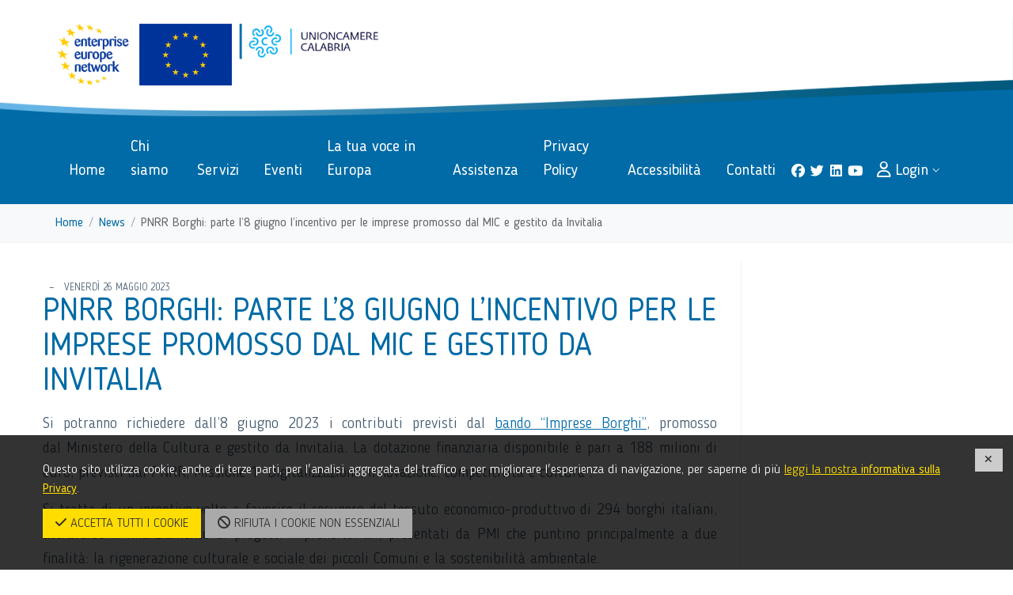

--- FILE ---
content_type: text/html;charset=UTF-8
request_url: https://een.unioncamere-calabria.it/articles/pnrr_borghi_parte_l_8_giugno_l_incentivo_per_le_imprese_promosso_dal_mic_e_gestito_da_inv-1728/
body_size: 22787
content:
<!DOCTYPE html>
<html lang="it">
<head>
<meta charset="UTF-8">
<title>PNRR Borghi: parte l’8 giugno l’incentivo per le imprese promosso dal MIC e gestito da Invitalia - News - Enterprise Europe Network - Unioncamere Calabria</title>
<meta name="viewport" content="width=device-width, initial-scale=1">
<meta name="author" content="Enterprise Europe Network - Unioncamere Calabria">
<meta name="Description" content="Si potranno richiedere&amp;nbsp;dall&amp;rsquo;8 giugno 2023&amp;nbsp;i contributi previsti dal&amp;nbsp;bando &amp;ldquo;Imprese Borghi&amp;rdquo;, promosso dal&amp;nbsp;Ministero ...">
<meta name="twitter:card" content="summary">
<meta name="twitter:site" content="@unioncamerecal">
<meta property="og:title" content="PNRR Borghi: parte l&#8217;8 giugno l&#8217;incentivo per le imprese promosso dal MIC e gestito da Invitalia - News - Enterprise Europe Network - Unioncamere Calabria">
<meta property="og:type" content="website">
<meta property="og:url" content="https://een.unioncamere-calabria.it/articles/pnrr_borghi_parte_l_8_giugno_l_incentivo_per_le_imprese_promosso_dal_mic_e_gestito_da_inv-1728/">
<meta property="og:image" content="https://een.unioncamere-calabria.it/images/default.jpg">
<meta property="og:site_name" content="Enterprise Europe Network - Unioncamere Calabria">
<meta property="og:description" content="Si potranno richiedere&amp;nbsp;dall&amp;rsquo;8 giugno 2023&amp;nbsp;i contributi previsti dal&amp;nbsp;bando &amp;ldquo;Imprese Borghi&amp;rdquo;, promosso dal&amp;nbsp;Ministero ...">
<script>var cfg_url_root = '/';var cfg_url_base = 'https://een.unioncamere-calabria.it';</script>
<link href="/favicon.ico" rel="icon" type="image/x-icon">
<link href="/site.webmanifest" rel="manifest">
<link href="/css/style.css?v=20250506" rel="stylesheet" type="text/css">
<script src="/js/jquery/jquery-3.3.1.min.js"></script>
<script src="/js/jquery/jquery-migrate-3.0.0.min.js"></script>
<script src="/js/bootstrap-italia/js/vendor/popper.min.js"></script>
<script src="/js/bootstrap-italia/js/bootstrap-italia.min.js"></script>
<script src="/js/scripts.min.js?v=20250124"></script>
<link rel="apple-touch-icon" sizes="180x180" href="/images/favicon/apple-touch-icon.png">
<link rel="icon" type="image/png" sizes="32x32" href="/images/favicon/favicon-32x32.png">
<link rel="icon" type="image/png" sizes="16x16" href="/images/favicon/favicon-16x16.png">
<link rel="mask-icon" href="/images/favicon/safari-pinned-tab.svg" color="#5bbad5">
<meta name="msapplication-TileColor" content="#2d89ef">
<meta name="theme-color" content="#ffffff"></head>
<body class="news article article1728 articlecat1">
<div class="sr-only d-print-none">
	<p>
		<a id="quickmenu"><strong>menu di scelta rapida</strong></a>
	</p>
	<ul>
		<li><a class="sr-only-focusable" href="#contentref" accesskey="1">Vai ai contenuti</a></li>
		<li><a class="sr-only-focusable" href="#basemenu" accesskey="2">Menu di navigazione</a></li>
	</ul>
</div>

<header id="site-header" class="it-header-wrapper">
	<div class="it-header-slim-wrapper theme-light">
		<div class="container">
			<div class="row">
				<div class="col-12">
					<div class="it-header-slim-wrapper-content">
						<div class="d-none d-lg-block navbar-brand">
							
							<a href="/"><img src="/images/logo.png" alt="Enterprise Europe Network - Unioncamere Calabria" height="78" style="max-width: 100%; margin-top: -10px"></a>
							
						</div>
						<div class="translateswitch mb-5 mx-3"></div>
					</div>
				</div>
			</div>
		</div>
	</div>

	<div class="it-nav-wrapper">

		<div class="it-header-center-wrapper theme-light d-lg-none">
			<div class="container">
				<div class="row">
					<div class="col-12">
						<div class="it-header-center-content-wrapper">
							<div class="it-brand-wrapper">
								<a href="/">
									<img src="/images/logo.png" alt="Enterprise Europe Network - Unioncamere Calabria" height="50" style="max-width: 100%;">
								</a>
							</div>
							<div class="it-right-zone">
								<a class="ml-2 mr-n2 btn btn-primary btn-xs" href="/login">
									<i class="far fa-fw fa-user"></i> <span>Login</span>
								</a>
							</div>
						</div>
					</div>
				</div>
			</div>
		</div>

		<div class="it-header-navbar-wrapper shadow-none" id="header-nav-wrapper">
			<div class="container">
				<div class="row">
					<div class="col-12">
						
<p class="sr-only d-print-none">
<a id="basemenu"></a>
	<a class="sr-only-focusable" href="#quickmenu">torna al menu di scelta rapida</a>
</p>

						<h2 class="sr-only">Menu di navigazione principale</h2>

						<nav class="navbar navbar-expand-lg" aria-label="Navigazione principale">
							<button class="custom-navbar-toggler" type="button" aria-controls="navC1"
								aria-expanded="false" aria-label="Mostra/Nascondi la navigazione" data-target="#navC1">
								<svg class="icon">
									<use href="/js/bootstrap-italia/svg/sprite.svg#it-burger"></use>
								</svg>
							</button>
							<div class="navbar-collapsable" id="navC1" style="display: none;">
								<div class="overlay" style="display: none;"></div>
								<div class="close-div">
									<button class="btn close-menu" type="button">
										<span class="sr-only">Nascondi la navigazione</span>
										<svg class="icon">
											<use href="/js/bootstrap-italia/svg/sprite.svg#it-close-big"></use>
										</svg>
									</button>
								</div>
								<div class="menu-wrapper">

<ul class="navbar-nav">
		<li class="nav-item first "><a class="nav-link " href="/"><span>Home</span></a></li>
		<li class="nav-item "><a class="nav-link " href="/chi_siamo-2/"><span>Chi siamo</span></a></li>
		<li class="nav-item "><a class="nav-link " href="/servizi-3/"><span>Servizi</span></a></li>
		<li class="nav-item "><a class="nav-link " href="/eventi-4/"><span>Eventi</span></a></li>
		<li class="nav-item "><a class="nav-link " href="/la_tua_voce_in_europa-5/"><span>La tua voce in Europa</span></a></li>
		<li class="nav-item "><a class="nav-link " href="/assistenza-6/"><span>Assistenza</span></a></li>
		<li class="nav-item "><a class="nav-link " href="/policy"><span>Privacy Policy</span></a></li>
		<li class="nav-item "><a class="nav-link " href="/accessibilita-23/"><span>Accessibilit&#224;</span></a></li>
		<li class="nav-item "><a class="nav-link " href="/contatti-9/"><span>Contatti</span></a></li>
</ul>

									<ul class="navbar-nav navbar-secondary d-none d-lg-flex">
										<li class="nav-item">
											<a class="nav-link" href="https://www.facebook.com/eendi.calabria" target="_blank">
												<i class="icon icon-sm icon-white align-top fab fa-fw fa-facebook"></i>
												<span class="sr-only">facebook</span>
											</a>
										</li>
										<li class="nav-item">
											<a class="nav-link" href="https://twitter.com/unioncamerecal" target="_blank">
												<i class="icon icon-sm icon-white align-top fab fa-fw fa-twitter"></i>
												<span class="sr-only">twitter</span>
											</a>
										</li>
										<li class="nav-item">
											<a class="nav-link" href="https://www.linkedin.com/in/een-unioncamere-calabria-593031b6" target="_blank">
												<i class="icon icon-sm icon-white align-top fab fa-fw fa-linkedin"></i>
												<span class="sr-only">linkedin</span>
											</a>
										</li>
										<li class="nav-item">
											<a class="nav-link" href="https://www.youtube.com/channel/UCOUndE5BBzliAa1PsDLiSWA" target="_blank">
												<i class="icon icon-sm icon-white align-top fab fa-fw fa-youtube"></i>
												<span class="sr-only">youtube</span>
											</a>
										</li>
									</ul>
									<ul class="navbar-nav d-none d-lg-flex">
										<li class="nav-item dropdown megamenu">
											<a class="nav-link dropdown-toggle" href="#" data-toggle="dropdown" aria-expanded="false" aria-haspopup="true"  id="mainNavMegamenu0" data-focus-mouse="false">
												<span><i class="far fa-user"></i> Login</span>
												<svg class="icon icon-xs">
													<use href="/js/bootstrap-italia/svg/sprite.svg#it-expand"></use>
												</svg>
											</a>
											<div class="dropdown-menu" role="region" aria-labelledby="mainNavMegamenu0" style="max-width:340px">
												<div class="row">
													<div class="col-12">
														<div class="p-3 p-lg-0">

	<h4 class="sr-only">ISCRIVITI O ACCEDI</h4>
	<p>
		Ricevi gli aggiornamenti periodici dal desk Enterprise Europe Network di Unioncamere Calabria.
	</p>
	<p>
		<a class="btn btn-block btn-success rounded" href="/login?act=register"><i class="fa fa-fw fa-pencil"></i> Iscriviti</a>
	</p>
	<p>
		Se hai gi&agrave; un account accedi:
	</p>
	<form action="/login" method="post">
		<fieldset class="form-group mb-3">
			<label class="sr-only" for="login-user">Nome utente</label>
			<div class="input-group mb-3">
				<div class="input-group-prepend">
					<div class="input-group-text"><i class="fa fa-fw fa-user"></i></div>
				</div>
				<input class="form-control form-control-lg" type="text" placeholder="nome utente" id="login-user" name="login-user">
			</div>

			<label class="sr-only" for="login-pass">Password</label>
			<div class="input-group mb-3">
				<div class="input-group-prepend">
					<div class="input-group-text"><i class="fa fa-fw fa-key"></i></div>
				</div>
				<input class="form-control form-control-lg" type="password" placeholder="password" id="login-pass" name="login-pass">
			</div>
			<button type="submit" class="btn btn-block btn-primary rounded"><i class="fa fa-fw fa-unlock"></i> Log in</button>
		</fieldset>
	</form>
	<p>
		Se eri gi&agrave; iscritto alla newsletter ma non hai nome utente e password <a href="/login?act=recover"><strong>recupera il tuo account</strong></a>.
	</p>

</div>
													</div>
												</div>
											</div>
										</li>
									</ul>

								</div>
							</div>
						</nav>
					</div>
				</div>
			</div>
		</div>
	</div>
</header>

<div class="d-lg-none">
	<div class="container">
		<div class="row">
			<div class="col text-right">
				<div class="translateswitch"></div>
			</div>
		</div>
	</div>
</div>
	<div id="site-breadcrumb" class="d-print-none">
		<nav class="breadcrumb-container container" aria-label="breadcrumb">
			<ol class="breadcrumb"><li class="breadcrumb-item"><a href="/"><i class="fa fa-home"></i> Home</a></li>
<li class="breadcrumb-item"><a href="/articles/news.1/">News</a></li>
<li class="breadcrumb-item active" aria-current="page">PNRR Borghi: parte l&#8217;8 giugno l&#8217;incentivo per le imprese promosso dal MIC e gestito da Invitalia</li>
</ol>
		</nav>
	</div>

	<div class="container">
		<div class="row outside">
			<div class="col">


<main id="site-main">

<p class="sr-only d-print-none">
<a id="contentref"></a>
	<a class="sr-only-focusable" href="#quickmenu">torna al menu di scelta rapida</a>
</p>

<div class="pages-container">
	
	<div class="content">
		
		<section class="articles news ">

				<article class="card full ">
				
					<div class="content card-body">
					<header class="category-top">
					
						
							<time class="data" datetime="2023-05-26">
								venerd&#236; 26 maggio 2023
							</time>
						
							<h1 class="card-title">
								PNRR Borghi: parte l&#8217;8 giugno l&#8217;incentivo per le imprese promosso dal MIC e gestito da Invitalia
							</h1>
						
					</header>
					
						
						<div class="text card-text">
						<p style="text-align: justify;">Si potranno richiedere&nbsp;dall&rsquo;8 giugno 2023&nbsp;i contributi previsti dal&nbsp;<a href="https://www.invitalia.it/-/media/invitalia/documenti/rafforziamo-le-imprese/borghi/avvisoimprese_borghi.pdf?la=it-it&amp;hash=4CC0A7E8792722B0BA506F1999ADE74EAED17E94">bando &ldquo;Imprese Borghi&rdquo;</a>, promosso dal&nbsp;Ministero della Cultura&nbsp;e gestito da&nbsp;Invitalia. La dotazione finanziaria disponibile &egrave; pari a&nbsp;188 milioni di euro,&nbsp;previsti dal PNRR, Missione 1 &ldquo;Digitalizzazione, innovazione, competitivit&agrave; e cultura&rdquo;.</p>

<p style="text-align: justify;">Si tratta di un incentivo volto a favorire il recupero del tessuto economico-produttivo di&nbsp;294 borghi italiani, attraverso il finanziamento di progetti imprenditoriali, presentati da PMI che puntino principalmente a due finalit&agrave;: la&nbsp;rigenerazione culturale e sociale dei piccoli Comuni e la sostenibilit&agrave; ambientale.</p>

<p style="text-align: justify;">Sono finanziabili le&nbsp;iniziative imprenditoriali&nbsp;coerenti con le citate finalit&agrave;, per un&nbsp;valore massimo di 150.000&nbsp;euro, che siano eco-compatibili (basso impatto ambientale, efficienza energetica, riciclo di prodotti, ecc.) e che possano aumentare l&rsquo;attrattivit&agrave; dei piccoli Borghi offrendo servizi e prodotti sia per la popolazione locale che per i visitatori.</p>

<p style="text-align: justify;">Le agevolazioni consistono in un&nbsp;contributo a fondo perduto, per un importo massimo pari a 75.000 euro, nella misura massima del 90% dei programmi di spesa ammissibili, elevabile al 100% per imprese da costituirsi o con una prevalente titolarit&agrave; di giovani e/o donne.</p>

<p style="text-align: justify;">La misura si rivolge a soggetti gi&agrave; costituiti o da costituire nelle forme di ditte individuali, micro, piccole e medie imprese, enti del terzo settore, organizzazioni profit e non profit e persone fisiche che intendano realizzare attivit&agrave; culturali, creative, turistiche, commerciali, agroalimentari e artigianali, che valorizzino i prodotti, i saperi e le tecniche del territorio.</p>

<p style="text-align: justify;">Le domande potranno essere presentate&nbsp;fino all&rsquo;11 settembre 2023&nbsp;sul sito di Invitalia.</p>

<p style="text-align: justify;"><a href="https://www.invitalia.it/cosa-facciamo/rafforziamo-le-imprese/imprese-borghi">Per saperne di pi&ugrave;</a></p>

<p style="text-align: justify;">Fonte:&nbsp;<a href="https://www.invitalia.it/chi-siamo/area-media/notizie-e-comunicati-stampa/imprese-borghi-al-via-l8-giugno">https://www.invitalia.it/chi-siamo/area-media/notizie-e-comunicati-stampa/imprese-borghi-al-via-l8-giugno</a></p>

						</div>
						
					</div>
					<footer>

	<section class="share d-print-none">
		<h4>condividi</h4>

		<div
			class="a2a_kit a2a_kit_size_32 a2a_default_style"
			data:url="https://een.unioncamere-calabria.it/news.asp?id=1728&amp;title=pnrr_borghi_parte_l_8_giugno_l_incentivo_per_le_imprese_promosso_dal_mic_e_gestito_da_invitalia"
			data:title="PNRR Borghi: parte l&#8217;8 giugno l&#8217;incentivo per le imprese promosso dal MIC e gestito da Invitalia"
		>
			<a class="a2a_button_facebook"></a>
			<a class="a2a_button_x"></a>
			<a class="a2a_button_whatsapp"></a>
			<a class="a2a_button_linkedin"></a>
			<a class="a2a_button_google_gmail"></a>
			<a class="a2a_button_print"></a>
			<a class="a2a_dd"></a>
		</div>
		
<p class="ce-iframe-placeholder">Contenuto non disponibile senza accettazione dei cookie.<br/><a href="#" class="ce-accept text-decoration-none">ABILITA I COOKIE</a></p>
	</section>

					</footer>
				</article>

			<div class="cleared"></div>
		</section> <!--chiusura articles-->

	<div class="back d-print-none">
		<p>
			<a href="/articles/news.1/" class="button">
				<i class="fa fa-chevron-left"></i> indietro
			</a>
		</p>
	</div>

	</div>
	<div class="footer"></div>
</div>
</main>


			</div><!-- col -->
				<aside id="site-aside" class="col-lg-3 d-print-none">
				&nbsp;
</aside>
		</div><!-- row -->
	</div><!-- container -->
<footer id="site-footer" class="it-footer d-print-none position-relative mt-5">

	<div class="it-footer-main pb-5">
		<div class="container">
			<section class="py-4">
				<div class="row pt-5">
					<div class="col-md-4 pb-2">
						<a href="https://een.ec.europa.eu/" rel="external"><img src="/images/logo-rev.png" alt="Enterprise Europe Network - Unioncamere Calabria" width="220" class="pb-5"></a>

						<a href="https://www.uc-cal.camcom.gov.it/" rel="external"><img src="/images/logo-uc-calabria-rev.png" alt="Unioncamere Calabria" width="220" class="pb-5"></a>
					</div>
					<div class="col-md-4 pb-2">
						<div class="link-list-wrapper">

<ul class="footer-list link-list clearfix">
		<li class=" first "><a class="list-item " href="/"><span>Home</span></a></li>
		<li class=" "><a class="list-item " href="/chi_siamo-2/"><span>Chi siamo</span></a></li>
		<li class=" "><a class="list-item " href="/servizi-3/"><span>Servizi</span></a></li>
		<li class=" "><a class="list-item " href="/eventi-4/"><span>Eventi</span></a></li>
		<li class=" "><a class="list-item " href="/la_tua_voce_in_europa-5/"><span>La tua voce in Europa</span></a></li>
		<li class=" "><a class="list-item " href="/assistenza-6/"><span>Assistenza</span></a></li>
		<li class=" "><a class="list-item " href="/policy"><span>Privacy Policy</span></a></li>
		<li class=" "><a class="list-item " href="/accessibilita-23/"><span>Accessibilit&#224;</span></a></li>
		<li class=" "><a class="list-item " href="/contatti-9/"><span>Contatti</span></a></li>
</ul>


						</div>
					</div>
					<div class="col-md-4 pb-2">
						<h4 class="mb-3">
							<a href="/contatti-9/" title="Vai alla pagina: Contatti">Contatti</a>
						</h4>

						<div class="link-list-wrapper">
							<ul class="footer-list link-list clearfix">
								<li><a class="list-item" href="tel:+39096851481" title="Telefono"><i class="fa fa-phone"></i> (+39) 0968 51481</a></li>
								<li><a class="list-item" href="mailto:bridge@unioncamere-calabria.it" title="Email"><i class="fa fa-envelope"></i> bridge@unioncamere-calabria.it</a></li>
								<li><a class="list-item" href="https://maps.google.com/maps?ll=38.918861,16.251988&z=15&t=m&hl=it-IT&gl=US&mapclient=embed&cid=139003987688369108" rel="external" title="Mappa"><i class="fa fa-earth-europe"></i> Enterprise Europe Network - Calabria</a></li>
							</ul>
						</div>

						<ul class="list-inline text-left social">
							<li class="list-inline-item">
								<a class="text-white" href="https://www.facebook.com/eendi.calabria" target="_blank">
									<i class="fa-lg fab fa-facebook"></i>
									<span class="sr-only">facebook</span>
								</a>
							</li>
							<li class="list-inline-item">
								<a class="text-white" href="https://twitter.com/unioncamerecal" target="_blank">
									<i class="fa-lg fab fa-twitter"></i>
									<span class="sr-only">twitter</span>
								</a>
							</li>
							<li class="list-inline-item">
								<a class="text-white" href="https://www.linkedin.com/in/een-unioncamere-calabria-593031b6" target="_blank">
									<i class="fa-lg fab fa-linkedin"></i>
									<span class="sr-only">linkedin</span>
								</a>
							</li>
							<li class="list-inline-item">
								<a class="text-white" href="https://www.youtube.com/channel/UCOUndE5BBzliAa1PsDLiSWA" target="_blank">
									<i class="fa-lg fab fa-youtube"></i>
									<span class="sr-only">youtube</span>
								</a>
							</li>
						</ul>
						
							<script src="/hive/stats/stats_js.asp"></script>
						
					</div>
				</div>
			</section>
		</div>
	</div>


	<div class="it-footer-small-prints clearfix">
		<div class="container">
			<div class="row">
				<div class="col-lg-6 text-primary text-center text-lg-left">
					<p class="copy">
						&copy; 2017-2025 Unioncamere Calabria
					</p>
				</div>
				<div class="col-lg-6 text-primary text-center text-lg-right">
					<h3 class="sr-only">Sezione Link Utili</h3>

<p class="sr-only d-print-none">
<a id="footmenu"></a>
	<a class="sr-only-focusable" href="#quickmenu">torna al menu di scelta rapida</a>
</p>

				</div>
			</div>
		</div>
	</div>

</footer>

<a href="#" aria-hidden="true" data-attribute="back-to-top" class="back-to-top shadow">
  <span class="icon icon-light fa fa-2x fa-angle-up"></span>
</a>

<script>
var allIframes = $.find("iframe[src]");
if(allIframes.length > 0) {
	$.each(allIframes, function (index, item) {
		var src = $(item).attr('src');
		$(item).removeAttr('src');
		$(item).attr('data-ce-src', src);
		$(item).addClass('ce-iframe');
	});
}

window.gtranslateSettings = window.gtranslateSettings || {};
window.gtranslateSettings["1"] = {
    default_language: "it",
    languages: [
        "bg",
        "cs",
        "hr",
        "da",
        "et",
        "fi",
        "fr",
        "el",
        "en",
        "ga",
        "it",
        "lv",
        "lt",
        "mt",
        "nl",
        "pl",
        "pt",
        "ro",
        "sk",
        "sl",
        "es",
        "sv",
        "de",
        "hu"
    ],
    wrapper_selector: ".translateswitch", // Element Selected
    native_language_names: 1,
    flag_style: "2d",
    flag_size: 24,
    horizontal_position: "inline",
    flags_location: "\/images\/stats\/flags\/",
};

COOKIES_ENABLER.init({
	eventScroll: (function(){ return document.getElementById('cookiepolicy') ? false : false })(),
	clickOutside: false,

	bannerHTML: '<div class="container"><p>Questo sito utilizza cookie, anche di terze parti, per l\'analisi aggregata del traffico e per migliorare l\'esperienza di navigazione, '
	+'per saperne di pi&ugrave; <a target="_blank" href="/policy">leggi la nostra <strong>informativa sulla Privacy</strong></a>.</p>'
	+'<p><a href="#" class="ce-accept text-decoration-none"><i class="fa fa-check"></i> ACCETTA TUTTI I COOKIE</a> '+
	'<a href="#" class="ce-disable text-decoration-none"><i class="fa fa-ban"></i> RIFIUTA I COOKIE NON ESSENZIALI</a> '+
	'<a href="#" class="ce-dismiss text-decoration-none" aria-label="CHIUDI"><i class="fa fa-times"></i></a>'+
	'</p></div>',
	iframesPlaceholderHTML: '<p>Per visualizzare questo contenuto devi <a href="#" class="ce-accept">Abilitare i Cookie</a></p>',

	onEnable: function(){
		
			var s = document.createElement("script");
			s.type = "text/javascript";
			s.src = "https://static.addtoany.com/menu/page.js";
			$("body").append(s);
		

		var s = document.createElement("script");
		s.type = "text/javascript";
		s.src = "//code.tidio.co/dgn0uwmgmas45ougxxfavi6ixo2u2lmw.js";
		s.async = true;
		$("body").append(s);

		$('.ce-iframe-placeholder').hide();

		var s = document.createElement("script");
		s.type = "text/javascript";
		s.src = "/js/translate/gt.js";
		s.async = true;
		$("body").append(s);
	}
});
</script>
</body>
</html>

--- FILE ---
content_type: text/css
request_url: https://een.unioncamere-calabria.it/css/style.css?v=20250506
body_size: 616530
content:
@charset "UTF-8";@import "../js/cookies-enabler/cookies-enabler.css";@font-face{font-family:"Blogger Sans";src:url("/fonts/BloggerSans/BloggerSans-LightItalic.eot");src:local("Blogger Sans Light Italic"),local("BloggerSans-LightItalic"),url("/fonts/BloggerSans/BloggerSans-LightItalic.eot?#iefix") format("embedded-opentype"),url("/fonts/BloggerSans/BloggerSans-LightItalic.woff2") format("woff2"),url("/fonts/BloggerSans/BloggerSans-LightItalic.woff") format("woff"),url("/fonts/BloggerSans/BloggerSans-LightItalic.ttf") format("truetype");font-weight:300;font-style:italic}@font-face{font-family:"Blogger Sans";src:url("/fonts/BloggerSans/BloggerSans-Italic.eot");src:local("Blogger Sans Italic"),local("BloggerSans-Italic"),url("/fonts/BloggerSans/BloggerSans-Italic.eot?#iefix") format("embedded-opentype"),url("/fonts/BloggerSans/BloggerSans-Italic.woff2") format("woff2"),url("/fonts/BloggerSans/BloggerSans-Italic.woff") format("woff"),url("/fonts/BloggerSans/BloggerSans-Italic.ttf") format("truetype");font-weight:normal;font-style:italic}@font-face{font-family:"Blogger Sans";src:url("/fonts/BloggerSans/BloggerSans-BoldItalic.eot");src:local("Blogger Sans Bold Italic"),local("BloggerSans-BoldItalic"),url("/fonts/BloggerSans/BloggerSans-BoldItalic.eot?#iefix") format("embedded-opentype"),url("/fonts/BloggerSans/BloggerSans-BoldItalic.woff2") format("woff2"),url("/fonts/BloggerSans/BloggerSans-BoldItalic.woff") format("woff"),url("/fonts/BloggerSans/BloggerSans-BoldItalic.ttf") format("truetype");font-weight:bold;font-style:italic}@font-face{font-family:"Blogger Sans";src:url("/fonts/BloggerSans/BloggerSans-MediumItalic.eot");src:local("Blogger Sans Medium Italic"),local("BloggerSans-MediumItalic"),url("/fonts/BloggerSans/BloggerSans-MediumItalic.eot?#iefix") format("embedded-opentype"),url("/fonts/BloggerSans/BloggerSans-MediumItalic.woff2") format("woff2"),url("/fonts/BloggerSans/BloggerSans-MediumItalic.woff") format("woff"),url("/fonts/BloggerSans/BloggerSans-MediumItalic.ttf") format("truetype");font-weight:500;font-style:italic}@font-face{font-family:"Blogger Sans";src:url("/fonts/BloggerSans/BloggerSans-Light.eot");src:local("Blogger Sans Light"),local("BloggerSans-Light"),url("/fonts/BloggerSans/BloggerSans-Light.eot?#iefix") format("embedded-opentype"),url("/fonts/BloggerSans/BloggerSans-Light.woff2") format("woff2"),url("/fonts/BloggerSans/BloggerSans-Light.woff") format("woff"),url("/fonts/BloggerSans/BloggerSans-Light.ttf") format("truetype");font-weight:300;font-style:normal}@font-face{font-family:"Blogger Sans";src:url("/fonts/BloggerSans/BloggerSans-Bold.eot");src:local("Blogger Sans Bold"),local("BloggerSans-Bold"),url("/fonts/BloggerSans/BloggerSans-Bold.eot?#iefix") format("embedded-opentype"),url("/fonts/BloggerSans/BloggerSans-Bold.woff2") format("woff2"),url("/fonts/BloggerSans/BloggerSans-Bold.woff") format("woff"),url("/fonts/BloggerSans/BloggerSans-Bold.ttf") format("truetype");font-weight:bold;font-style:normal}@font-face{font-family:"Blogger Sans";src:url("/fonts/BloggerSans/BloggerSans.eot");src:local("Blogger Sans"),local("BloggerSans"),url("/fonts/BloggerSans/BloggerSans.eot?#iefix") format("embedded-opentype"),url("/fonts/BloggerSans/BloggerSans.woff2") format("woff2"),url("/fonts/BloggerSans/BloggerSans.woff") format("woff"),url("/fonts/BloggerSans/BloggerSans.ttf") format("truetype");font-weight:normal;font-style:normal}@font-face{font-family:"Blogger Sans";src:url("/fonts/BloggerSans/BloggerSans-Medium.eot");src:local("Blogger Sans Medium"),local("BloggerSans-Medium"),url("/fonts/BloggerSans/BloggerSans-Medium.eot?#iefix") format("embedded-opentype"),url("/fonts/BloggerSans/BloggerSans-Medium.woff2") format("woff2"),url("/fonts/BloggerSans/BloggerSans-Medium.woff") format("woff"),url("/fonts/BloggerSans/BloggerSans-Medium.ttf") format("truetype");font-weight:500;font-style:normal}.splide__track--nav>.splide__list>.splide__slide{border:3px solid transparent;cursor:pointer;opacity:0.7}.splide__track--nav>.splide__list>.splide__slide.is-active{border:3px solid #ffcc00;opacity:1}.splide__arrow{-ms-flex-align:center;-webkit-box-align:center;align-items:center;background:transparent;border:0;border-radius:0;cursor:pointer;display:-ms-flexbox;display:-webkit-box;display:flex;height:2.5em;-ms-flex-pack:center;-webkit-box-pack:center;justify-content:center;padding:0;position:absolute;top:50%;-webkit-transform:translateY(-50%);-ms-transform:translateY(-50%);transform:translateY(-50%);width:2.5em;z-index:1}.splide__arrow svg{fill:#ffcc00;height:2.5em;-webkit-transition:fill 0.2s linear;transition:fill 0.2s linear;width:2.5em}.splide__arrow:hover:not(:disabled) svg{fill:#66d9ff}.splide__arrow:disabled{opacity:0.3}.splide__arrow:focus-visible{outline:3px solid #ffcc00;outline-offset:3px}.splide__arrow--prev{left:1em}.splide__arrow--prev svg{-webkit-transform:scaleX(-1);-ms-transform:scaleX(-1);transform:scaleX(-1)}.splide__arrow--next{right:1em}.splide.is-focus-in .splide__arrow:focus{outline:3px solid #ffcc00;outline-offset:3px}.splide__pagination{bottom:0.5em;left:0;padding:0 1em;position:absolute;right:0;z-index:1}.splide__pagination__page{background:#ccc;border:0;border-radius:50%;display:inline-block;height:10px;margin:3px;padding:0;position:relative;-webkit-transition:background-color 0.2s linear,-webkit-transform 0.2s linear;transition:background-color 0.2s linear,-webkit-transform 0.2s linear;transition:background-color 0.2s linear,transform 0.2s linear;transition:background-color 0.2s linear,transform 0.2s linear,-webkit-transform 0.2s linear;width:10px}.splide__pagination__page.is-active{background:#ffcc00;-webkit-transform:scale(1.4);-ms-transform:scale(1.4);transform:scale(1.4);z-index:1}.splide__pagination__page:hover{background:#66d9ff;cursor:pointer;opacity:0.9}.splide__pagination__page:focus-visible{outline:3px solid #ffcc00;outline-offset:3px}.splide.is-focus-in .splide__pagination__page:focus{outline:3px solid #ffcc00;outline-offset:3px}.splide__container{-webkit-box-sizing:border-box;box-sizing:border-box;position:relative}.splide__list{-webkit-backface-visibility:hidden;backface-visibility:hidden;display:-ms-flexbox;display:-webkit-box;display:flex;height:100%;margin:0!important;padding:0!important}.splide.is-initialized:not(.is-active) .splide__list{display:block}.splide__pagination{-ms-flex-align:center;-webkit-box-align:center;align-items:center;display:-ms-flexbox;display:-webkit-box;display:flex;-ms-flex-wrap:wrap;flex-wrap:wrap;-ms-flex-pack:center;-webkit-box-pack:center;justify-content:center;margin:0;pointer-events:none}.splide__pagination li{display:inline-block;line-height:1;list-style-type:none;margin:0;pointer-events:auto}.splide:not(.is-overflow) .splide__pagination{display:none}.splide__progress__bar{width:0}.splide{position:relative;visibility:hidden}.splide.is-initialized,.splide.is-rendered{visibility:visible}.splide__slide{-webkit-backface-visibility:hidden;backface-visibility:hidden;-webkit-box-sizing:border-box;box-sizing:border-box;-ms-flex-negative:0;flex-shrink:0;list-style-type:none!important;margin:0;position:relative}.splide__slide img{vertical-align:bottom}.splide__spinner{-webkit-animation:splide-loading 1s linear infinite;animation:splide-loading 1s linear infinite;border:2px solid #ffcc00;border-left-color:transparent;border-radius:50%;bottom:0;contain:strict;display:inline-block;height:20px;left:0;margin:auto;position:absolute;right:0;top:0;width:20px}.splide__sr{clip:rect(0 0 0 0);border:0;height:1px;margin:-1px;overflow:hidden;padding:0;position:absolute;width:1px}.splide__toggle.is-active .splide__toggle__play,.splide__toggle__pause{display:none}.splide__toggle.is-active .splide__toggle__pause{display:inline}.splide__track{overflow:hidden;position:relative;z-index:0}@-webkit-keyframes splide-loading{0%{-webkit-transform:rotate(0);transform:rotate(0)}to{-webkit-transform:rotate(1turn);transform:rotate(1turn)}}@keyframes splide-loading{0%{-webkit-transform:rotate(0);transform:rotate(0)}to{-webkit-transform:rotate(1turn);transform:rotate(1turn)}}.splide__track--draggable{-webkit-touch-callout:none;-webkit-user-select:none;-ms-user-select:none;-moz-user-select:none;user-select:none}.splide__track--fade>.splide__list>.splide__slide{margin:0!important;opacity:0;z-index:0}.splide__track--fade>.splide__list>.splide__slide.is-active{opacity:1;z-index:1}.splide--rtl{direction:rtl}.splide__track--ttb>.splide__list{display:block}.splide__progress__bar{background:#ccc;height:3px}.splide__slide{-webkit-tap-highlight-color:rgba(0,0,0,0)}.splide__slide:focus{outline:0}@supports (outline-offset:-3px){.splide__slide:focus-visible{outline:3px solid #ffcc00;outline-offset:-3px}}@media screen and (-ms-high-contrast:none){.splide__slide:focus-visible{border:3px solid #ffcc00}}@supports (outline-offset:-3px){.splide.is-focus-in .splide__slide:focus{outline:3px solid #ffcc00;outline-offset:-3px}}@media screen and (-ms-high-contrast:none){.splide.is-focus-in .splide__slide:focus{border:3px solid #ffcc00}.splide.is-focus-in .splide__track>.splide__list>.splide__slide:focus{border-color:#ffcc00}}.splide__toggle{cursor:pointer}.splide__toggle:focus-visible{outline:3px solid #ffcc00;outline-offset:3px}.splide.is-focus-in .splide__toggle:focus{outline:3px solid #ffcc00;outline-offset:3px}.splide__arrows--rtl .splide__arrow--prev{left:auto;right:1em}.splide__arrows--rtl .splide__arrow--prev svg{-webkit-transform:scaleX(1);-ms-transform:scaleX(1);transform:scaleX(1)}.splide__arrows--rtl .splide__arrow--next{left:1em;right:auto}.splide__arrows--rtl .splide__arrow--next svg{-webkit-transform:scaleX(-1);-ms-transform:scaleX(-1);transform:scaleX(-1)}.splide__arrows--ttb .splide__arrow{left:50%;-webkit-transform:translate(-50%);-ms-transform:translate(-50%);transform:translate(-50%)}.splide__arrows--ttb .splide__arrow--prev{top:1em}.splide__arrows--ttb .splide__arrow--prev svg{-webkit-transform:rotate(-90deg);-ms-transform:rotate(-90deg);transform:rotate(-90deg)}.splide__arrows--ttb .splide__arrow--next{bottom:1em;top:auto}.splide__arrows--ttb .splide__arrow--next svg{-webkit-transform:rotate(90deg);-ms-transform:rotate(90deg);transform:rotate(90deg)}.splide__pagination--ttb{bottom:0;display:-ms-flexbox;display:-webkit-box;display:flex;-ms-flex-direction:column;-webkit-box-orient:vertical;-webkit-box-direction:normal;flex-direction:column;left:auto;padding:1em 0;right:0.5em;top:0}:root{--bootstrap-italia-version:"1.6.3"}.primary-bg{background-color:#006BA6!important}.primary-color{color:#006BA6!important}.primary-border-color{border-color:#006BA6!important}.primary-border-color.border{border-color:#006BA6!important}.white-bg{background-color:hsl(0,0%,100%)!important}.white-color{color:hsl(0,0%,100%)!important}.white-border-color-{border-color:hsl(0,0%,100%)!important}.white-border-color-.border{border-color:hsl(0,0%,100%)!important}.primary-bg-a1{background-color:hsl(201,100%,87.5%)!important}.primary-color-a1{color:hsl(201,100%,87.5%)!important}.primary-border-color-a1{border-color:hsl(201,100%,87.5%)!important}.primary-border-color-a1.border{border-color:hsl(201,100%,87.5%)!important}.primary-bg-a2{background-color:hsl(201,82.7586206897%,76.8%)!important}.primary-color-a2{color:hsl(201,82.7586206897%,76.8%)!important}.primary-border-color-a2{border-color:hsl(201,82.7586206897%,76.8%)!important}.primary-border-color-a2.border{border-color:hsl(201,82.7586206897%,76.8%)!important}.primary-bg-a3{background-color:hsl(201,75.975975976%,66.7%)!important}.primary-color-a3{color:hsl(201,75.975975976%,66.7%)!important}.primary-border-color-a3{border-color:hsl(201,75.975975976%,66.7%)!important}.primary-border-color-a3.border{border-color:hsl(201,75.975975976%,66.7%)!important}.primary-bg-a4{background-color:hsl(201,71.9626168224%,57.2%)!important}.primary-color-a4{color:hsl(201,71.9626168224%,57.2%)!important}.primary-border-color-a4{border-color:hsl(201,71.9626168224%,57.2%)!important}.primary-border-color-a4.border{border-color:hsl(201,71.9626168224%,57.2%)!important}.primary-bg-a5{background-color:hsl(201,73.9130434783%,48.3%)!important}.primary-color-a5{color:hsl(201,73.9130434783%,48.3%)!important}.primary-border-color-a5{border-color:hsl(201,73.9130434783%,48.3%)!important}.primary-border-color-a5.border{border-color:hsl(201,73.9130434783%,48.3%)!important}.primary-bg-a6{background-color:hsl(201,100%,40%)!important}.primary-color-a6{color:hsl(201,100%,40%)!important}.primary-border-color-a6{border-color:hsl(201,100%,40%)!important}.primary-border-color-a6.border{border-color:hsl(201,100%,40%)!important}.primary-bg-a7{background-color:hsl(201,100%,35%)!important}.primary-color-a7{color:hsl(201,100%,35%)!important}.primary-border-color-a7{border-color:hsl(201,100%,35%)!important}.primary-border-color-a7.border{border-color:hsl(201,100%,35%)!important}.primary-bg-a8{background-color:hsl(201,100%,30%)!important}.primary-color-a8{color:hsl(201,100%,30%)!important}.primary-border-color-a8{border-color:hsl(201,100%,30%)!important}.primary-border-color-a8.border{border-color:hsl(201,100%,30%)!important}.primary-bg-a9{background-color:hsl(201,100%,25%)!important}.primary-color-a9{color:hsl(201,100%,25%)!important}.primary-border-color-a9{border-color:hsl(201,100%,25%)!important}.primary-border-color-a9.border{border-color:hsl(201,100%,25%)!important}.primary-bg-a10{background-color:hsl(201,100%,20%)!important}.primary-color-a10{color:hsl(201,100%,20%)!important}.primary-border-color-a10{border-color:hsl(201,100%,20%)!important}.primary-border-color-a10.border{border-color:hsl(201,100%,20%)!important}.primary-bg-a11{background-color:hsl(201,100%,15%)!important}.primary-color-a11{color:hsl(201,100%,15%)!important}.primary-border-color-a11{border-color:hsl(201,100%,15%)!important}.primary-border-color-a11.border{border-color:hsl(201,100%,15%)!important}.primary-bg-a12{background-color:hsl(201,100%,10%)!important}.primary-color-a12{color:hsl(201,100%,10%)!important}.primary-border-color-a12{border-color:hsl(201,100%,10%)!important}.primary-border-color-a12.border{border-color:hsl(201,100%,10%)!important}.primary-bg-b1{background-color:hsl(201,100%,32.5%)!important}.primary-color-b1{color:hsl(201,100%,32.5%)!important}.primary-border-color-b1{border-color:hsl(201,100%,32.5%)!important}.primary-border-color-b1.border{border-color:hsl(201,100%,32.5%)!important}.primary-bg-b2{background-color:hsl(201,81.8181818182%,30.25%)!important}.primary-color-b2{color:hsl(201,81.8181818182%,30.25%)!important}.primary-border-color-b2{border-color:hsl(201,81.8181818182%,30.25%)!important}.primary-border-color-b2.border{border-color:hsl(201,81.8181818182%,30.25%)!important}.primary-bg-b3{background-color:hsl(201,66.6666666667%,27%)!important}.primary-color-b3{color:hsl(201,66.6666666667%,27%)!important}.primary-border-color-b3{border-color:hsl(201,66.6666666667%,27%)!important}.primary-border-color-b3.border{border-color:hsl(201,66.6666666667%,27%)!important}.primary-bg-b4{background-color:hsl(201,53.8461538462%,22.75%)!important}.primary-color-b4{color:hsl(201,53.8461538462%,22.75%)!important}.primary-border-color-b4{border-color:hsl(201,53.8461538462%,22.75%)!important}.primary-border-color-b4.border{border-color:hsl(201,53.8461538462%,22.75%)!important}.primary-bg-b5{background-color:hsl(201,42.8571428571%,17.5%)!important}.primary-color-b5{color:hsl(201,42.8571428571%,17.5%)!important}.primary-border-color-b5{border-color:hsl(201,42.8571428571%,17.5%)!important}.primary-border-color-b5.border{border-color:hsl(201,42.8571428571%,17.5%)!important}.primary-bg-b6{background-color:hsl(201,33.3333333333%,11.25%)!important}.primary-color-b6{color:hsl(201,33.3333333333%,11.25%)!important}.primary-border-color-b6{border-color:hsl(201,33.3333333333%,11.25%)!important}.primary-border-color-b6.border{border-color:hsl(201,33.3333333333%,11.25%)!important}.primary-bg-b7{background-color:hsl(201,25%,4%)!important}.primary-color-b7{color:hsl(201,25%,4%)!important}.primary-border-color-b7{border-color:hsl(201,25%,4%)!important}.primary-border-color-b7.border{border-color:hsl(201,25%,4%)!important}.primary-bg-b8{background-color:hsl(201,17.6470588235%,0.85%)!important}.primary-color-b8{color:hsl(201,17.6470588235%,0.85%)!important}.primary-border-color-b8{border-color:hsl(201,17.6470588235%,0.85%)!important}.primary-border-color-b8.border{border-color:hsl(201,17.6470588235%,0.85%)!important}.primary-bg-c1{background-color:hsl(201,15.0579150579%,74.1%)!important}.primary-color-c1{color:hsl(201,15.0579150579%,74.1%)!important}.primary-border-color-c1{border-color:hsl(201,15.0579150579%,74.1%)!important}.primary-border-color-c1.border{border-color:hsl(201,15.0579150579%,74.1%)!important}.primary-bg-c2{background-color:hsl(201,26.1744966443%,70.2%)!important}.primary-color-c2{color:hsl(201,26.1744966443%,70.2%)!important}.primary-border-color-c2{border-color:hsl(201,26.1744966443%,70.2%)!important}.primary-border-color-c2.border{border-color:hsl(201,26.1744966443%,70.2%)!important}.primary-bg-c3{background-color:hsl(201,34.7181008902%,66.3%)!important}.primary-color-c3{color:hsl(201,34.7181008902%,66.3%)!important}.primary-border-color-c3{border-color:hsl(201,34.7181008902%,66.3%)!important}.primary-border-color-c3.border{border-color:hsl(201,34.7181008902%,66.3%)!important}.primary-bg-c4{background-color:hsl(201,41.4893617021%,62.4%)!important}.primary-color-c4{color:hsl(201,41.4893617021%,62.4%)!important}.primary-border-color-c4{border-color:hsl(201,41.4893617021%,62.4%)!important}.primary-border-color-c4.border{border-color:hsl(201,41.4893617021%,62.4%)!important}.primary-bg-c5{background-color:hsl(201,46.9879518072%,58.5%)!important}.primary-color-c5{color:hsl(201,46.9879518072%,58.5%)!important}.primary-border-color-c5{border-color:hsl(201,46.9879518072%,58.5%)!important}.primary-border-color-c5.border{border-color:hsl(201,46.9879518072%,58.5%)!important}.primary-bg-c6{background-color:hsl(201,51.5418502203%,54.6%)!important}.primary-color-c6{color:hsl(201,51.5418502203%,54.6%)!important}.primary-border-color-c6{border-color:hsl(201,51.5418502203%,54.6%)!important}.primary-border-color-c6.border{border-color:hsl(201,51.5418502203%,54.6%)!important}.primary-bg-c7{background-color:hsl(201,55.3752535497%,50.7%)!important}.primary-color-c7{color:hsl(201,55.3752535497%,50.7%)!important}.primary-border-color-c7{border-color:hsl(201,55.3752535497%,50.7%)!important}.primary-border-color-c7.border{border-color:hsl(201,55.3752535497%,50.7%)!important}.primary-bg-c8{background-color:hsl(201,66.6666666667%,46.8%)!important}.primary-color-c8{color:hsl(201,66.6666666667%,46.8%)!important}.primary-border-color-c8{border-color:hsl(201,66.6666666667%,46.8%)!important}.primary-border-color-c8.border{border-color:hsl(201,66.6666666667%,46.8%)!important}.primary-bg-c9{background-color:hsl(201,81.8181818182%,42.9%)!important}.primary-color-c9{color:hsl(201,81.8181818182%,42.9%)!important}.primary-border-color-c9{border-color:hsl(201,81.8181818182%,42.9%)!important}.primary-border-color-c9.border{border-color:hsl(201,81.8181818182%,42.9%)!important}.primary-bg-c10{background-color:hsl(201,100%,39%)!important}.primary-color-c10{color:hsl(201,100%,39%)!important}.primary-border-color-c10{border-color:hsl(201,100%,39%)!important}.primary-border-color-c10.border{border-color:hsl(201,100%,39%)!important}.primary-bg-c11{background-color:hsl(201,100%,35.75%)!important}.primary-color-c11{color:hsl(201,100%,35.75%)!important}.primary-border-color-c11{border-color:hsl(201,100%,35.75%)!important}.primary-border-color-c11.border{border-color:hsl(201,100%,35.75%)!important}.primary-bg-c12{background-color:hsl(201,100%,32.5%)!important}.primary-color-c12{color:hsl(201,100%,32.5%)!important}.primary-border-color-c12{border-color:hsl(201,100%,32.5%)!important}.primary-border-color-c12.border{border-color:hsl(201,100%,32.5%)!important}.analogue-1-bg{background-color:hsl(243,100%,57.5%)!important}.analogue-1-color{color:hsl(243,100%,57.5%)!important}.analogue-1-border-color-{border-color:hsl(243,100%,57.5%)!important}.analogue-1-border-color-.border{border-color:hsl(243,100%,57.5%)!important}.analogue-1-bg-a1{background-color:hsl(243,100%,95%)!important}.analogue-1-color-a1{color:hsl(243,100%,95%)!important}.analogue-1-border-color-a1{border-color:hsl(243,100%,95%)!important}.analogue-1-border-color-a1.border{border-color:hsl(243,100%,95%)!important}.analogue-1-bg-a2{background-color:hsl(243,75%,84%)!important}.analogue-1-color-a2{color:hsl(243,75%,84%)!important}.analogue-1-border-color-a2{border-color:hsl(243,75%,84%)!important}.analogue-1-border-color-a2.border{border-color:hsl(243,75%,84%)!important}.analogue-1-bg-a3{background-color:hsl(243,69.696969697%,73.6%)!important}.analogue-1-color-a3{color:hsl(243,69.696969697%,73.6%)!important}.analogue-1-border-color-a3{border-color:hsl(243,69.696969697%,73.6%)!important}.analogue-1-border-color-a3.border{border-color:hsl(243,69.696969697%,73.6%)!important}.analogue-1-bg-a4{background-color:hsl(243,66.8508287293%,63.8%)!important}.analogue-1-color-a4{color:hsl(243,66.8508287293%,63.8%)!important}.analogue-1-border-color-a4{border-color:hsl(243,66.8508287293%,63.8%)!important}.analogue-1-border-color-a4.border{border-color:hsl(243,66.8508287293%,63.8%)!important}.analogue-1-bg-a5{background-color:hsl(243,64.7577092511%,54.6%)!important}.analogue-1-color-a5{color:hsl(243,64.7577092511%,54.6%)!important}.analogue-1-border-color-a5{border-color:hsl(243,64.7577092511%,54.6%)!important}.analogue-1-border-color-a5.border{border-color:hsl(243,64.7577092511%,54.6%)!important}.analogue-1-bg-a6{background-color:hsl(243,73.9130434783%,46%)!important}.analogue-1-color-a6{color:hsl(243,73.9130434783%,46%)!important}.analogue-1-border-color-a6{border-color:hsl(243,73.9130434783%,46%)!important}.analogue-1-border-color-a6.border{border-color:hsl(243,73.9130434783%,46%)!important}.analogue-1-bg-a7{background-color:hsl(243,73.9130434783%,40.25%)!important}.analogue-1-color-a7{color:hsl(243,73.9130434783%,40.25%)!important}.analogue-1-border-color-a7{border-color:hsl(243,73.9130434783%,40.25%)!important}.analogue-1-border-color-a7.border{border-color:hsl(243,73.9130434783%,40.25%)!important}.analogue-1-bg-a8{background-color:hsl(243,73.9130434783%,34.5%)!important}.analogue-1-color-a8{color:hsl(243,73.9130434783%,34.5%)!important}.analogue-1-border-color-a8{border-color:hsl(243,73.9130434783%,34.5%)!important}.analogue-1-border-color-a8.border{border-color:hsl(243,73.9130434783%,34.5%)!important}.analogue-1-bg-a9{background-color:hsl(243,73.9130434783%,28.75%)!important}.analogue-1-color-a9{color:hsl(243,73.9130434783%,28.75%)!important}.analogue-1-border-color-a9{border-color:hsl(243,73.9130434783%,28.75%)!important}.analogue-1-border-color-a9.border{border-color:hsl(243,73.9130434783%,28.75%)!important}.analogue-1-bg-a10{background-color:hsl(243,73.9130434783%,23%)!important}.analogue-1-color-a10{color:hsl(243,73.9130434783%,23%)!important}.analogue-1-border-color-a10{border-color:hsl(243,73.9130434783%,23%)!important}.analogue-1-border-color-a10.border{border-color:hsl(243,73.9130434783%,23%)!important}.analogue-1-bg-a11{background-color:hsl(243,73.9130434783%,17.25%)!important}.analogue-1-color-a11{color:hsl(243,73.9130434783%,17.25%)!important}.analogue-1-border-color-a11{border-color:hsl(243,73.9130434783%,17.25%)!important}.analogue-1-border-color-a11.border{border-color:hsl(243,73.9130434783%,17.25%)!important}.analogue-1-bg-a12{background-color:hsl(243,73.9130434783%,11.5%)!important}.analogue-1-color-a12{color:hsl(243,73.9130434783%,11.5%)!important}.analogue-1-border-color-a12{border-color:hsl(243,73.9130434783%,11.5%)!important}.analogue-1-border-color-a12.border{border-color:hsl(243,73.9130434783%,11.5%)!important}.analogue-2-bg{background-color:hsl(178,90.4761904762%,44.625%)!important}.analogue-2-color{color:hsl(178,90.4761904762%,44.625%)!important}.analogue-2-border-color-{border-color:hsl(178,90.4761904762%,44.625%)!important}.analogue-2-border-color-.border{border-color:hsl(178,90.4761904762%,44.625%)!important}.analogue-2-bg-a1{background-color:hsl(178,100%,90%)!important}.analogue-2-color-a1{color:hsl(178,100%,90%)!important}.analogue-2-border-color-a1{border-color:hsl(178,100%,90%)!important}.analogue-2-border-color-a1.border{border-color:hsl(178,100%,90%)!important}.analogue-2-bg-a2{background-color:hsl(178,80.7692307692%,79.2%)!important}.analogue-2-color-a2{color:hsl(178,80.7692307692%,79.2%)!important}.analogue-2-border-color-a2{border-color:hsl(178,80.7692307692%,79.2%)!important}.analogue-2-border-color-a2.border{border-color:hsl(178,80.7692307692%,79.2%)!important}.analogue-2-bg-a3{background-color:hsl(178,74.1935483871%,69%)!important}.analogue-2-color-a3{color:hsl(178,74.1935483871%,69%)!important}.analogue-2-border-color-a3{border-color:hsl(178,74.1935483871%,69%)!important}.analogue-2-border-color-a3.border{border-color:hsl(178,74.1935483871%,69%)!important}.analogue-2-bg-a4{background-color:hsl(178,70.4433497537%,59.4%)!important}.analogue-2-color-a4{color:hsl(178,70.4433497537%,59.4%)!important}.analogue-2-border-color-a4{border-color:hsl(178,70.4433497537%,59.4%)!important}.analogue-2-border-color-a4.border{border-color:hsl(178,70.4433497537%,59.4%)!important}.analogue-2-bg-a5{background-color:hsl(178,67.7419354839%,50.4%)!important}.analogue-2-color-a5{color:hsl(178,67.7419354839%,50.4%)!important}.analogue-2-border-color-a5{border-color:hsl(178,67.7419354839%,50.4%)!important}.analogue-2-border-color-a5.border{border-color:hsl(178,67.7419354839%,50.4%)!important}.analogue-2-bg-a6{background-color:hsl(178,90.4761904762%,42%)!important}.analogue-2-color-a6{color:hsl(178,90.4761904762%,42%)!important}.analogue-2-border-color-a6{border-color:hsl(178,90.4761904762%,42%)!important}.analogue-2-border-color-a6.border{border-color:hsl(178,90.4761904762%,42%)!important}.analogue-2-bg-a7{background-color:hsl(178,90.4761904762%,36.75%)!important}.analogue-2-color-a7{color:hsl(178,90.4761904762%,36.75%)!important}.analogue-2-border-color-a7{border-color:hsl(178,90.4761904762%,36.75%)!important}.analogue-2-border-color-a7.border{border-color:hsl(178,90.4761904762%,36.75%)!important}.analogue-2-bg-a8{background-color:hsl(178,90.4761904762%,31.5%)!important}.analogue-2-color-a8{color:hsl(178,90.4761904762%,31.5%)!important}.analogue-2-border-color-a8{border-color:hsl(178,90.4761904762%,31.5%)!important}.analogue-2-border-color-a8.border{border-color:hsl(178,90.4761904762%,31.5%)!important}.analogue-2-bg-a9{background-color:hsl(178,90.4761904762%,26.25%)!important}.analogue-2-color-a9{color:hsl(178,90.4761904762%,26.25%)!important}.analogue-2-border-color-a9{border-color:hsl(178,90.4761904762%,26.25%)!important}.analogue-2-border-color-a9.border{border-color:hsl(178,90.4761904762%,26.25%)!important}.analogue-2-bg-a10{background-color:hsl(178,90.4761904762%,21%)!important}.analogue-2-color-a10{color:hsl(178,90.4761904762%,21%)!important}.analogue-2-border-color-a10{border-color:hsl(178,90.4761904762%,21%)!important}.analogue-2-border-color-a10.border{border-color:hsl(178,90.4761904762%,21%)!important}.analogue-2-bg-a11{background-color:hsl(178,90.4761904762%,15.75%)!important}.analogue-2-color-a11{color:hsl(178,90.4761904762%,15.75%)!important}.analogue-2-border-color-a11{border-color:hsl(178,90.4761904762%,15.75%)!important}.analogue-2-border-color-a11.border{border-color:hsl(178,90.4761904762%,15.75%)!important}.analogue-2-bg-a12{background-color:hsl(178,90.4761904762%,10.5%)!important}.analogue-2-color-a12{color:hsl(178,90.4761904762%,10.5%)!important}.analogue-2-border-color-a12{border-color:hsl(178,90.4761904762%,10.5%)!important}.analogue-2-border-color-a12.border{border-color:hsl(178,90.4761904762%,10.5%)!important}.complementary-1-bg{background-color:hsl(351,92.380952381%,60.625%)!important}.complementary-1-color{color:hsl(36,100%,50%)!important}.complementary-1-border-color-{border-color:hsl(351,92.380952381%,60.625%)!important}.complementary-1-border-color-.border{border-color:hsl(351,92.380952381%,60.625%)!important}.complementary-1-bg-a1{background-color:hsl(351,100%,99.5%)!important}.complementary-1-color-a1{color:hsl(351,100%,99.5%)!important}.complementary-1-border-color-a1{border-color:hsl(351,100%,99.5%)!important}.complementary-1-border-color-a1.border{border-color:hsl(351,100%,99.5%)!important}.complementary-1-bg-a2{background-color:hsl(351,64.2857142857%,88.8%)!important}.complementary-1-color-a2{color:hsl(351,64.2857142857%,88.8%)!important}.complementary-1-border-color-a2{border-color:hsl(351,64.2857142857%,88.8%)!important}.complementary-1-border-color-a2.border{border-color:hsl(351,64.2857142857%,88.8%)!important}.complementary-1-bg-a3{background-color:hsl(351,63.3027522936%,78.2%)!important}.complementary-1-color-a3{color:hsl(351,63.3027522936%,78.2%)!important}.complementary-1-border-color-a3{border-color:hsl(351,63.3027522936%,78.2%)!important}.complementary-1-border-color-a3.border{border-color:hsl(351,63.3027522936%,78.2%)!important}.complementary-1-bg-a4{background-color:hsl(351,62.2641509434%,68.2%)!important}.complementary-1-color-a4{color:hsl(351,62.2641509434%,68.2%)!important}.complementary-1-border-color-a4{border-color:hsl(351,62.2641509434%,68.2%)!important}.complementary-1-border-color-a4.border{border-color:hsl(351,62.2641509434%,68.2%)!important}.complementary-1-bg-a5{background-color:hsl(351,61.1650485437%,58.8%)!important}.complementary-1-color-a5{color:hsl(351,61.1650485437%,58.8%)!important}.complementary-1-border-color-a5{border-color:hsl(351,61.1650485437%,58.8%)!important}.complementary-1-border-color-a5.border{border-color:hsl(351,61.1650485437%,58.8%)!important}.complementary-1-bg-a6{background-color:hsl(351,60%,50%)!important}.complementary-1-color-a6{color:hsl(351,60%,50%)!important}.complementary-1-border-color-a6{border-color:hsl(351,60%,50%)!important}.complementary-1-border-color-a6.border{border-color:hsl(351,60%,50%)!important}.complementary-1-bg-a7{background-color:hsl(351,60%,43.75%)!important}.complementary-1-color-a7{color:hsl(351,60%,43.75%)!important}.complementary-1-border-color-a7{border-color:hsl(351,60%,43.75%)!important}.complementary-1-border-color-a7.border{border-color:hsl(351,60%,43.75%)!important}.complementary-1-bg-a8{background-color:hsl(351,60%,37.5%)!important}.complementary-1-color-a8{color:hsl(351,60%,37.5%)!important}.complementary-1-border-color-a8{border-color:hsl(351,60%,37.5%)!important}.complementary-1-border-color-a8.border{border-color:hsl(351,60%,37.5%)!important}.complementary-1-bg-a9{background-color:hsl(351,60%,31.25%)!important}.complementary-1-color-a9{color:hsl(351,60%,31.25%)!important}.complementary-1-border-color-a9{border-color:hsl(351,60%,31.25%)!important}.complementary-1-border-color-a9.border{border-color:hsl(351,60%,31.25%)!important}.complementary-1-bg-a10{background-color:hsl(351,60%,25%)!important}.complementary-1-color-a10{color:hsl(351,60%,25%)!important}.complementary-1-border-color-a10{border-color:hsl(351,60%,25%)!important}.complementary-1-border-color-a10.border{border-color:hsl(351,60%,25%)!important}.complementary-1-bg-a11{background-color:hsl(351,60%,18.75%)!important}.complementary-1-color-a11{color:hsl(351,60%,18.75%)!important}.complementary-1-border-color-a11{border-color:hsl(351,60%,18.75%)!important}.complementary-1-border-color-a11.border{border-color:hsl(351,60%,18.75%)!important}.complementary-1-bg-a12{background-color:hsl(351,60%,12.5%)!important}.complementary-1-color-a12{color:hsl(351,60%,12.5%)!important}.complementary-1-border-color-a12{border-color:hsl(351,60%,12.5%)!important}.complementary-1-border-color-a12.border{border-color:hsl(351,60%,12.5%)!important}.complementary-2-bg{background-color:hsl(36,100%,50%)!important}.complementary-2-color{color:hsl(36,100%,50%)!important}.complementary-2-border-color-{border-color:hsl(36,100%,50%)!important}.complementary-2-border-color-.border{border-color:hsl(36,100%,50%)!important}.complementary-2-bg-a1{background-color:hsl(36,100%,87.5%)!important}.complementary-2-color-a1{color:hsl(36,100%,87.5%)!important}.complementary-2-border-color-a1{border-color:hsl(36,100%,87.5%)!important}.complementary-2-border-color-a1.border{border-color:hsl(36,100%,87.5%)!important}.complementary-2-bg-a2{background-color:hsl(36,82.7586206897%,76.8%)!important}.complementary-2-color-a2{color:hsl(36,82.7586206897%,76.8%)!important}.complementary-2-border-color-a2{border-color:hsl(36,82.7586206897%,76.8%)!important}.complementary-2-border-color-a2.border{border-color:hsl(36,82.7586206897%,76.8%)!important}.complementary-2-bg-a3{background-color:hsl(36,75.975975976%,66.7%)!important}.complementary-2-color-a3{color:hsl(36,75.975975976%,66.7%)!important}.complementary-2-border-color-a3{border-color:hsl(36,75.975975976%,66.7%)!important}.complementary-2-border-color-a3.border{border-color:hsl(36,75.975975976%,66.7%)!important}.complementary-2-bg-a4{background-color:hsl(36,71.9626168224%,57.2%)!important}.complementary-2-color-a4{color:hsl(36,71.9626168224%,57.2%)!important}.complementary-2-border-color-a4{border-color:hsl(36,71.9626168224%,57.2%)!important}.complementary-2-border-color-a4.border{border-color:hsl(36,71.9626168224%,57.2%)!important}.complementary-2-bg-a5{background-color:hsl(36,73.9130434783%,48.3%)!important}.complementary-2-color-a5{color:hsl(36,73.9130434783%,48.3%)!important}.complementary-2-border-color-a5{border-color:hsl(36,73.9130434783%,48.3%)!important}.complementary-2-border-color-a5.border{border-color:hsl(36,73.9130434783%,48.3%)!important}.complementary-2-bg-a6{background-color:hsl(36,100%,40%)!important}.complementary-2-color-a6{color:hsl(36,100%,40%)!important}.complementary-2-border-color-a6{border-color:hsl(36,100%,40%)!important}.complementary-2-border-color-a6.border{border-color:hsl(36,100%,40%)!important}.complementary-2-bg-a7{background-color:hsl(36,100%,35%)!important}.complementary-2-color-a7{color:hsl(36,100%,35%)!important}.complementary-2-border-color-a7{border-color:hsl(36,100%,35%)!important}.complementary-2-border-color-a7.border{border-color:hsl(36,100%,35%)!important}.complementary-2-bg-a8{background-color:hsl(36,100%,30%)!important}.complementary-2-color-a8{color:hsl(36,100%,30%)!important}.complementary-2-border-color-a8{border-color:hsl(36,100%,30%)!important}.complementary-2-border-color-a8.border{border-color:hsl(36,100%,30%)!important}.complementary-2-bg-a9{background-color:hsl(36,100%,25%)!important}.complementary-2-color-a9{color:hsl(36,100%,25%)!important}.complementary-2-border-color-a9{border-color:hsl(36,100%,25%)!important}.complementary-2-border-color-a9.border{border-color:hsl(36,100%,25%)!important}.complementary-2-bg-a10{background-color:hsl(36,100%,20%)!important}.complementary-2-color-a10{color:hsl(36,100%,20%)!important}.complementary-2-border-color-a10{border-color:hsl(36,100%,20%)!important}.complementary-2-border-color-a10.border{border-color:hsl(36,100%,20%)!important}.complementary-2-bg-a11{background-color:hsl(36,100%,15%)!important}.complementary-2-color-a11{color:hsl(36,100%,15%)!important}.complementary-2-border-color-a11{border-color:hsl(36,100%,15%)!important}.complementary-2-border-color-a11.border{border-color:hsl(36,100%,15%)!important}.complementary-2-bg-a12{background-color:hsl(36,100%,10%)!important}.complementary-2-color-a12{color:hsl(36,100%,10%)!important}.complementary-2-border-color-a12{border-color:hsl(36,100%,10%)!important}.complementary-2-border-color-a12.border{border-color:hsl(36,100%,10%)!important}.complementary-3-bg{background-color:hsl(159,100%,40.5%)!important}.complementary-3-color{color:hsl(159,100%,40.5%)!important}.complementary-3-border-color-{border-color:hsl(159,100%,40.5%)!important}.complementary-3-border-color-.border{border-color:hsl(159,100%,40.5%)!important}.complementary-3-bg-a1{background-color:hsl(159,100%,87.5%)!important}.complementary-3-color-a1{color:hsl(159,100%,87.5%)!important}.complementary-3-border-color-a1{border-color:hsl(159,100%,87.5%)!important}.complementary-3-border-color-a1.border{border-color:hsl(159,100%,87.5%)!important}.complementary-3-bg-a2{background-color:hsl(159,82.7586206897%,76.8%)!important}.complementary-3-color-a2{color:hsl(159,82.7586206897%,76.8%)!important}.complementary-3-border-color-a2{border-color:hsl(159,82.7586206897%,76.8%)!important}.complementary-3-border-color-a2.border{border-color:hsl(159,82.7586206897%,76.8%)!important}.complementary-3-bg-a3{background-color:hsl(159,75.975975976%,66.7%)!important}.complementary-3-color-a3{color:hsl(159,75.975975976%,66.7%)!important}.complementary-3-border-color-a3{border-color:hsl(159,75.975975976%,66.7%)!important}.complementary-3-border-color-a3.border{border-color:hsl(159,75.975975976%,66.7%)!important}.complementary-3-bg-a4{background-color:hsl(159,71.9626168224%,57.2%)!important}.complementary-3-color-a4{color:hsl(159,71.9626168224%,57.2%)!important}.complementary-3-border-color-a4{border-color:hsl(159,71.9626168224%,57.2%)!important}.complementary-3-border-color-a4.border{border-color:hsl(159,71.9626168224%,57.2%)!important}.complementary-3-bg-a5{background-color:hsl(159,73.9130434783%,48.3%)!important}.complementary-3-color-a5{color:hsl(159,73.9130434783%,48.3%)!important}.complementary-3-border-color-a5{border-color:hsl(159,73.9130434783%,48.3%)!important}.complementary-3-border-color-a5.border{border-color:hsl(159,73.9130434783%,48.3%)!important}.complementary-3-bg-a6{background-color:hsl(159,100%,40%)!important}.complementary-3-color-a6{color:hsl(159,100%,40%)!important}.complementary-3-border-color-a6{border-color:hsl(159,100%,40%)!important}.complementary-3-border-color-a6.border{border-color:hsl(159,100%,40%)!important}.complementary-3-bg-a7{background-color:hsl(159,100%,35%)!important}.complementary-3-color-a7{color:hsl(159,100%,35%)!important}.complementary-3-border-color-a7{border-color:hsl(159,100%,35%)!important}.complementary-3-border-color-a7.border{border-color:hsl(159,100%,35%)!important}.complementary-3-bg-a8{background-color:hsl(159,100%,30%)!important}.complementary-3-color-a8{color:hsl(159,100%,30%)!important}.complementary-3-border-color-a8{border-color:hsl(159,100%,30%)!important}.complementary-3-border-color-a8.border{border-color:hsl(159,100%,30%)!important}.complementary-3-bg-a9{background-color:hsl(159,100%,25%)!important}.complementary-3-color-a9{color:hsl(159,100%,25%)!important}.complementary-3-border-color-a9{border-color:hsl(159,100%,25%)!important}.complementary-3-border-color-a9.border{border-color:hsl(159,100%,25%)!important}.complementary-3-bg-a10{background-color:hsl(159,100%,20%)!important}.complementary-3-color-a10{color:hsl(159,100%,20%)!important}.complementary-3-border-color-a10{border-color:hsl(159,100%,20%)!important}.complementary-3-border-color-a10.border{border-color:hsl(159,100%,20%)!important}.complementary-3-bg-a11{background-color:hsl(159,100%,15%)!important}.complementary-3-color-a11{color:hsl(159,100%,15%)!important}.complementary-3-border-color-a11{border-color:hsl(159,100%,15%)!important}.complementary-3-border-color-a11.border{border-color:hsl(159,100%,15%)!important}.complementary-3-bg-a12{background-color:hsl(159,100%,10%)!important}.complementary-3-color-a12{color:hsl(159,100%,10%)!important}.complementary-3-border-color-a12{border-color:hsl(159,100%,10%)!important}.complementary-3-border-color-a12.border{border-color:hsl(159,100%,10%)!important}.analogue-1-bg-b1{background-color:hsl(243,100%,57.5%)!important}.analogue-1-color-b1{color:hsl(243,100%,57.5%)!important}.analogue-1-border-color-b1{border-color:hsl(243,100%,57.5%)!important}.analogue-1-border-color-b1.border{border-color:hsl(243,100%,57.5%)!important}.analogue-1-bg-b2{background-color:hsl(243,77.1428571429%,56.25%)!important}.analogue-1-color-b2{color:hsl(243,77.1428571429%,56.25%)!important}.analogue-1-border-color-b2{border-color:hsl(243,77.1428571429%,56.25%)!important}.analogue-1-border-color-b2.border{border-color:hsl(243,77.1428571429%,56.25%)!important}.analogue-1-bg-b3{background-color:hsl(243,56.5217391304%,54%)!important}.analogue-1-color-b3{color:hsl(243,56.5217391304%,54%)!important}.analogue-1-border-color-b3{border-color:hsl(243,56.5217391304%,54%)!important}.analogue-1-border-color-b3.border{border-color:hsl(243,56.5217391304%,54%)!important}.analogue-1-bg-b4{background-color:hsl(243,39.0862944162%,50.75%)!important}.analogue-1-color-b4{color:hsl(243,39.0862944162%,50.75%)!important}.analogue-1-border-color-b4{border-color:hsl(243,39.0862944162%,50.75%)!important}.analogue-1-border-color-b4.border{border-color:hsl(243,39.0862944162%,50.75%)!important}.analogue-1-bg-b5{background-color:hsl(243,29.0322580645%,46.5%)!important}.analogue-1-color-b5{color:hsl(243,29.0322580645%,46.5%)!important}.analogue-1-border-color-b5{border-color:hsl(243,29.0322580645%,46.5%)!important}.analogue-1-border-color-b5.border{border-color:hsl(243,29.0322580645%,46.5%)!important}.analogue-1-bg-b6{background-color:hsl(243,21.2121212121%,41.25%)!important}.analogue-1-color-b6{color:hsl(243,21.2121212121%,41.25%)!important}.analogue-1-border-color-b6{border-color:hsl(243,21.2121212121%,41.25%)!important}.analogue-1-border-color-b6.border{border-color:hsl(243,21.2121212121%,41.25%)!important}.analogue-1-bg-b7{background-color:hsl(243,14.2857142857%,35%)!important}.analogue-1-color-b7{color:hsl(243,14.2857142857%,35%)!important}.analogue-1-border-color-b7{border-color:hsl(243,14.2857142857%,35%)!important}.analogue-1-border-color-b7.border{border-color:hsl(243,14.2857142857%,35%)!important}.analogue-1-bg-b8{background-color:hsl(243,8.1081081081%,27.75%)!important}.analogue-1-color-b8{color:hsl(243,8.1081081081%,27.75%)!important}.analogue-1-border-color-b8{border-color:hsl(243,8.1081081081%,27.75%)!important}.analogue-1-border-color-b8.border{border-color:hsl(243,8.1081081081%,27.75%)!important}.analogue-2-bg-b1{background-color:hsl(178,90.4761904762%,44.625%)!important}.analogue-2-color-b1{color:hsl(178,90.4761904762%,44.625%)!important}.analogue-2-border-color-b1{border-color:hsl(178,90.4761904762%,44.625%)!important}.analogue-2-border-color-b1.border{border-color:hsl(178,90.4761904762%,44.625%)!important}.analogue-2-bg-b2{background-color:hsl(178,73.9130434783%,43.125%)!important}.analogue-2-color-b2{color:hsl(178,73.9130434783%,43.125%)!important}.analogue-2-border-color-b2{border-color:hsl(178,73.9130434783%,43.125%)!important}.analogue-2-border-color-b2.border{border-color:hsl(178,73.9130434783%,43.125%)!important}.analogue-2-bg-b3{background-color:hsl(178,60%,40.625%)!important}.analogue-2-color-b3{color:hsl(178,60%,40.625%)!important}.analogue-2-border-color-b3{border-color:hsl(178,60%,40.625%)!important}.analogue-2-border-color-b3.border{border-color:hsl(178,60%,40.625%)!important}.analogue-2-bg-b4{background-color:hsl(178,48.1481481481%,37.125%)!important}.analogue-2-color-b4{color:hsl(178,48.1481481481%,37.125%)!important}.analogue-2-border-color-b4{border-color:hsl(178,48.1481481481%,37.125%)!important}.analogue-2-border-color-b4.border{border-color:hsl(178,48.1481481481%,37.125%)!important}.analogue-2-bg-b5{background-color:hsl(178,37.9310344828%,32.625%)!important}.analogue-2-color-b5{color:hsl(178,37.9310344828%,32.625%)!important}.analogue-2-border-color-b5{border-color:hsl(178,37.9310344828%,32.625%)!important}.analogue-2-border-color-b5.border{border-color:hsl(178,37.9310344828%,32.625%)!important}.analogue-2-bg-b6{background-color:hsl(178,29.0322580645%,27.125%)!important}.analogue-2-color-b6{color:hsl(178,29.0322580645%,27.125%)!important}.analogue-2-border-color-b6{border-color:hsl(178,29.0322580645%,27.125%)!important}.analogue-2-border-color-b6.border{border-color:hsl(178,29.0322580645%,27.125%)!important}.analogue-2-bg-b7{background-color:hsl(178,21.2121212121%,20.625%)!important}.analogue-2-color-b7{color:hsl(178,21.2121212121%,20.625%)!important}.analogue-2-border-color-b7{border-color:hsl(178,21.2121212121%,20.625%)!important}.analogue-2-border-color-b7.border{border-color:hsl(178,21.2121212121%,20.625%)!important}.analogue-2-bg-b8{background-color:hsl(178,14.2857142857%,13.125%)!important}.analogue-2-color-b8{color:hsl(178,14.2857142857%,13.125%)!important}.analogue-2-border-color-b8{border-color:hsl(178,14.2857142857%,13.125%)!important}.analogue-2-border-color-b8.border{border-color:hsl(178,14.2857142857%,13.125%)!important}.complementary-1-bg-b1{background-color:hsl(351,92.380952381%,60.625%)!important}.complementary-1-color-b1{color:hsl(351,92.380952381%,60.625%)!important}.complementary-1-border-color-b1{border-color:hsl(351,92.380952381%,60.625%)!important}.complementary-1-border-color-b1.border{border-color:hsl(351,92.380952381%,60.625%)!important}.complementary-1-bg-b2{background-color:hsl(351,68.5039370079%,58.725%)!important}.complementary-1-color-b2{color:hsl(351,68.5039370079%,58.725%)!important}.complementary-1-border-color-b2{border-color:hsl(351,68.5039370079%,58.725%)!important}.complementary-1-border-color-b2.border{border-color:hsl(351,68.5039370079%,58.725%)!important}.complementary-1-bg-b3{background-color:hsl(351,47.9343520091%,55.825%)!important}.complementary-1-color-b3{color:hsl(351,47.9343520091%,55.825%)!important}.complementary-1-border-color-b3{border-color:hsl(351,47.9343520091%,55.825%)!important}.complementary-1-border-color-b3.border{border-color:hsl(351,47.9343520091%,55.825%)!important}.complementary-1-bg-b4{background-color:hsl(351,31.3572542902%,51.925%)!important}.complementary-1-color-b4{color:hsl(351,31.3572542902%,51.925%)!important}.complementary-1-border-color-b4{border-color:hsl(351,31.3572542902%,51.925%)!important}.complementary-1-border-color-b4.border{border-color:hsl(351,31.3572542902%,51.925%)!important}.complementary-1-bg-b5{background-color:hsl(351,21.2121212121%,47.025%)!important}.complementary-1-color-b5{color:hsl(351,21.2121212121%,47.025%)!important}.complementary-1-border-color-b5{border-color:hsl(351,21.2121212121%,47.025%)!important}.complementary-1-border-color-b5.border{border-color:hsl(351,21.2121212121%,47.025%)!important}.complementary-1-bg-b6{background-color:hsl(351,14.2857142857%,41.125%)!important}.complementary-1-color-b6{color:hsl(351,14.2857142857%,41.125%)!important}.complementary-1-border-color-b6{border-color:hsl(351,14.2857142857%,41.125%)!important}.complementary-1-border-color-b6.border{border-color:hsl(351,14.2857142857%,41.125%)!important}.complementary-1-bg-b7{background-color:hsl(351,8.1081081081%,34.225%)!important}.complementary-1-color-b7{color:hsl(351,8.1081081081%,34.225%)!important}.complementary-1-border-color-b7{border-color:hsl(351,8.1081081081%,34.225%)!important}.complementary-1-border-color-b7.border{border-color:hsl(351,8.1081081081%,34.225%)!important}.complementary-1-bg-b8{background-color:hsl(351,2.5641025641%,26.325%)!important}.complementary-1-color-b8{color:hsl(351,2.5641025641%,26.325%)!important}.complementary-1-border-color-b8{border-color:hsl(351,2.5641025641%,26.325%)!important}.complementary-1-border-color-b8.border{border-color:hsl(351,2.5641025641%,26.325%)!important}.complementary-2-bg-b1{background-color:hsl(36,100%,50%)!important}.complementary-2-color-b1{color:hsl(36,100%,50%)!important}.complementary-2-border-color-b1{border-color:hsl(36,100%,50%)!important}.complementary-2-border-color-b1.border{border-color:hsl(36,100%,50%)!important}.complementary-2-bg-b2{background-color:hsl(36,81.8181818182%,49.5%)!important}.complementary-2-color-b2{color:hsl(36,81.8181818182%,49.5%)!important}.complementary-2-border-color-b2{border-color:hsl(36,81.8181818182%,49.5%)!important}.complementary-2-border-color-b2.border{border-color:hsl(36,81.8181818182%,49.5%)!important}.complementary-2-bg-b3{background-color:hsl(36,66.6666666667%,48%)!important}.complementary-2-color-b3{color:hsl(36,66.6666666667%,48%)!important}.complementary-2-border-color-b3{border-color:hsl(36,66.6666666667%,48%)!important}.complementary-2-border-color-b3.border{border-color:hsl(36,66.6666666667%,48%)!important}.complementary-2-bg-b4{background-color:hsl(36,53.8461538462%,45.5%)!important}.complementary-2-color-b4{color:hsl(36,53.8461538462%,45.5%)!important}.complementary-2-border-color-b4{border-color:hsl(36,53.8461538462%,45.5%)!important}.complementary-2-border-color-b4.border{border-color:hsl(36,53.8461538462%,45.5%)!important}.complementary-2-bg-b5{background-color:hsl(36,42.8571428571%,42%)!important}.complementary-2-color-b5{color:hsl(36,42.8571428571%,42%)!important}.complementary-2-border-color-b5{border-color:hsl(36,42.8571428571%,42%)!important}.complementary-2-border-color-b5.border{border-color:hsl(36,42.8571428571%,42%)!important}.complementary-2-bg-b6{background-color:hsl(36,33.3333333333%,37.5%)!important}.complementary-2-color-b6{color:hsl(36,33.3333333333%,37.5%)!important}.complementary-2-border-color-b6{border-color:hsl(36,33.3333333333%,37.5%)!important}.complementary-2-border-color-b6.border{border-color:hsl(36,33.3333333333%,37.5%)!important}.complementary-2-bg-b7{background-color:hsl(36,25%,32%)!important}.complementary-2-color-b7{color:hsl(36,25%,32%)!important}.complementary-2-border-color-b7{border-color:hsl(36,25%,32%)!important}.complementary-2-border-color-b7.border{border-color:hsl(36,25%,32%)!important}.complementary-2-bg-b8{background-color:hsl(36,17.6470588235%,25.5%)!important}.complementary-2-color-b8{color:hsl(36,17.6470588235%,25.5%)!important}.complementary-2-border-color-b8{border-color:hsl(36,17.6470588235%,25.5%)!important}.complementary-2-border-color-b8.border{border-color:hsl(36,17.6470588235%,25.5%)!important}.complementary-3-bg-b1{background-color:hsl(159,100%,40.5%)!important}.complementary-3-color-b1{color:hsl(159,100%,40.5%)!important}.complementary-3-border-color-b1{border-color:hsl(159,100%,40.5%)!important}.complementary-3-border-color-b1.border{border-color:hsl(159,100%,40.5%)!important}.complementary-3-bg-b2{background-color:hsl(159,81.8181818182%,39.05%)!important}.complementary-3-color-b2{color:hsl(159,81.8181818182%,39.05%)!important}.complementary-3-border-color-b2{border-color:hsl(159,81.8181818182%,39.05%)!important}.complementary-3-border-color-b2.border{border-color:hsl(159,81.8181818182%,39.05%)!important}.complementary-3-bg-b3{background-color:hsl(159,66.6666666667%,36.6%)!important}.complementary-3-color-b3{color:hsl(159,66.6666666667%,36.6%)!important}.complementary-3-border-color-b3{border-color:hsl(159,66.6666666667%,36.6%)!important}.complementary-3-border-color-b3.border{border-color:hsl(159,66.6666666667%,36.6%)!important}.complementary-3-bg-b4{background-color:hsl(159,53.8461538462%,33.15%)!important}.complementary-3-color-b4{color:hsl(159,53.8461538462%,33.15%)!important}.complementary-3-border-color-b4{border-color:hsl(159,53.8461538462%,33.15%)!important}.complementary-3-border-color-b4.border{border-color:hsl(159,53.8461538462%,33.15%)!important}.complementary-3-bg-b5{background-color:hsl(159,42.8571428571%,28.7%)!important}.complementary-3-color-b5{color:hsl(159,42.8571428571%,28.7%)!important}.complementary-3-border-color-b5{border-color:hsl(159,42.8571428571%,28.7%)!important}.complementary-3-border-color-b5.border{border-color:hsl(159,42.8571428571%,28.7%)!important}.complementary-3-bg-b6{background-color:hsl(159,33.3333333333%,23.25%)!important}.complementary-3-color-b6{color:hsl(159,33.3333333333%,23.25%)!important}.complementary-3-border-color-b6{border-color:hsl(159,33.3333333333%,23.25%)!important}.complementary-3-border-color-b6.border{border-color:hsl(159,33.3333333333%,23.25%)!important}.complementary-3-bg-b7{background-color:hsl(159,25%,16.8%)!important}.complementary-3-color-b7{color:hsl(159,25%,16.8%)!important}.complementary-3-border-color-b7{border-color:hsl(159,25%,16.8%)!important}.complementary-3-border-color-b7.border{border-color:hsl(159,25%,16.8%)!important}.complementary-3-bg-b8{background-color:hsl(159,17.6470588235%,9.35%)!important}.complementary-3-color-b8{color:hsl(159,17.6470588235%,9.35%)!important}.complementary-3-border-color-b8{border-color:hsl(159,17.6470588235%,9.35%)!important}.complementary-3-border-color-b8.border{border-color:hsl(159,17.6470588235%,9.35%)!important}.neutral-1-bg{background-color:hsl(210,53.8461538462%,19.5%)!important}.neutral-1-color{color:hsl(210,53.8461538462%,19.5%)!important}.neutral-1-border-color-{border-color:hsl(210,53.8461538462%,19.5%)!important}.neutral-1-border-color-.border{border-color:hsl(210,53.8461538462%,19.5%)!important}.neutral-1-bg-a1{background-color:hsl(210,6.2290689886%,92.535%)!important}.neutral-1-color-a1{color:hsl(210,6.2290689886%,92.535%)!important}.neutral-1-border-color-a1{border-color:hsl(210,6.2290689886%,92.535%)!important}.neutral-1-border-color-a1.border{border-color:hsl(210,6.2290689886%,92.535%)!important}.neutral-1-bg-a2{background-color:hsl(210,2.9799029799%,85.57%)!important}.neutral-1-color-a2{color:hsl(210,2.9799029799%,85.57%)!important}.neutral-1-border-color-a2{border-color:hsl(210,2.9799029799%,85.57%)!important}.neutral-1-border-color-a2.border{border-color:hsl(210,2.9799029799%,85.57%)!important}.neutral-1-bg-a3{background-color:hsl(210,3.6255162919%,78.21%)!important}.neutral-1-color-a3{color:hsl(210,3.6255162919%,78.21%)!important}.neutral-1-border-color-a3{border-color:hsl(210,3.6255162919%,78.21%)!important}.neutral-1-border-color-a3.border{border-color:hsl(210,3.6255162919%,78.21%)!important}.neutral-1-bg-a4{background-color:hsl(210,7.1618037135%,69.84%)!important}.neutral-1-color-a4{color:hsl(210,7.1618037135%,69.84%)!important}.neutral-1-border-color-a4{border-color:hsl(210,7.1618037135%,69.84%)!important}.neutral-1-border-color-a4.border{border-color:hsl(210,7.1618037135%,69.84%)!important}.neutral-1-bg-a5{background-color:hsl(210,8.4967320261%,61.75%)!important}.neutral-1-color-a5{color:hsl(210,8.4967320261%,61.75%)!important}.neutral-1-border-color-a5{border-color:hsl(210,8.4967320261%,61.75%)!important}.neutral-1-border-color-a5.border{border-color:hsl(210,8.4967320261%,61.75%)!important}.neutral-1-bg-a6{background-color:hsl(210,12.1338912134%,52.2%)!important}.neutral-1-color-a6{color:hsl(210,12.1338912134%,52.2%)!important}.neutral-1-border-color-a6{border-color:hsl(210,12.1338912134%,52.2%)!important}.neutral-1-border-color-a6.border{border-color:hsl(210,12.1338912134%,52.2%)!important}.neutral-1-bg-a7{background-color:hsl(210,17.6470588235%,43.35%)!important}.neutral-1-color-a7{color:hsl(210,17.6470588235%,43.35%)!important}.neutral-1-border-color-a7{border-color:hsl(210,17.6470588235%,43.35%)!important}.neutral-1-border-color-a7.border{border-color:hsl(210,17.6470588235%,43.35%)!important}.neutral-1-bg-a8{background-color:hsl(210,25%,35.2%)!important}.neutral-1-color-a8{color:hsl(210,25%,35.2%)!important}.neutral-1-border-color-a8{border-color:hsl(210,25%,35.2%)!important}.neutral-1-border-color-a8.border{border-color:hsl(210,25%,35.2%)!important}.neutral-1-bg-a9{background-color:hsl(210,33.3333333333%,27.75%)!important}.neutral-1-color-a9{color:hsl(210,33.3333333333%,27.75%)!important}.neutral-1-border-color-a9{border-color:hsl(210,33.3333333333%,27.75%)!important}.neutral-1-border-color-a9.border{border-color:hsl(210,33.3333333333%,27.75%)!important}.neutral-1-bg-a10{background-color:hsl(210,53.8461538462%,19.5%)!important}.neutral-1-color-a10{color:hsl(210,53.8461538462%,19.5%)!important}.neutral-1-border-color-a10{border-color:hsl(210,53.8461538462%,19.5%)!important}.neutral-1-border-color-a10.border{border-color:hsl(210,53.8461538462%,19.5%)!important}.neutral-2-bg{background-color:hsl(210,32.2033898305%,92.625%)!important}.neutral-2-color{color:hsl(210,32.2033898305%,92.625%)!important}.neutral-2-border-color-{border-color:hsl(210,32.2033898305%,92.625%)}.neutral-2-bg-b1{background-color:hsl(210,32.2033898305%,92.625%)!important}.neutral-2-color-b1{color:hsl(210,32.2033898305%,92.625%)!important}.neutral-2-border-color-b1{border-color:hsl(210,32.2033898305%,92.625%)!important}.neutral-2-border-color-b1.border{border-color:hsl(210,32.2033898305%,92.625%)!important}.neutral-2-bg-b2{background-color:hsl(210,9.0909090909%,78%)!important}.neutral-2-color-b2{color:hsl(210,9.0909090909%,78%)!important}.neutral-2-border-color-b2{border-color:hsl(210,9.0909090909%,78%)!important}.neutral-2-border-color-b2.border{border-color:hsl(210,9.0909090909%,78%)!important}.neutral-2-bg-b3{background-color:hsl(210,4.4368600683%,63.375%)!important}.neutral-2-color-b3{color:hsl(210,4.4368600683%,63.375%)!important}.neutral-2-border-color-b3{border-color:hsl(210,4.4368600683%,63.375%)!important}.neutral-2-border-color-b3.border{border-color:hsl(210,4.4368600683%,63.375%)!important}.neutral-2-bg-b4{background-color:hsl(210,2.5641025641%,48.75%)!important}.neutral-2-color-b4{color:hsl(210,2.5641025641%,48.75%)!important}.neutral-2-border-color-b4{border-color:hsl(210,2.5641025641%,48.75%)!important}.neutral-2-border-color-b4.border{border-color:hsl(210,2.5641025641%,48.75%)!important}.neutral-2-bg-b5{background-color:hsl(210,2.0408163265%,34.3%)!important}.neutral-2-color-b5{color:hsl(210,2.0408163265%,34.3%)!important}.neutral-2-border-color-b5{border-color:hsl(210,2.0408163265%,34.3%)!important}.neutral-2-border-color-b5.border{border-color:hsl(210,2.0408163265%,34.3%)!important}.neutral-2-bg-b6{background-color:hsl(210,3.6269430052%,19.3%)!important}.neutral-2-color-b6{color:hsl(210,3.6269430052%,19.3%)!important}.neutral-2-border-color-b6{border-color:hsl(210,3.6269430052%,19.3%)!important}.neutral-2-border-color-b6.border{border-color:hsl(210,3.6269430052%,19.3%)!important}.neutral-2-bg-b7{background-color:hsl(210,4.7120418848%,4.775%)!important}.neutral-2-color-b7{color:hsl(210,4.7120418848%,4.775%)!important}.neutral-2-border-color-b7{border-color:hsl(210,4.7120418848%,4.775%)!important}.neutral-2-border-color-b7.border{border-color:hsl(210,4.7120418848%,4.775%)!important}.neutral-2-bg-a1{background-color:hsl(210,32.2033898305%,92.625%)!important}.neutral-2-color-a1{color:hsl(210,32.2033898305%,92.625%)!important}.neutral-2-border-color-a1{border-color:hsl(210,32.2033898305%,92.625%)!important}.neutral-2-border-color-a1.border{border-color:hsl(210,32.2033898305%,92.625%)!important}.neutral-2-bg-a2{background-color:hsl(210,13.7931034483%,76.8%)!important}.neutral-2-color-a2{color:hsl(210,13.7931034483%,76.8%)!important}.neutral-2-border-color-a2{border-color:hsl(210,13.7931034483%,76.8%)!important}.neutral-2-border-color-a2.border{border-color:hsl(210,13.7931034483%,76.8%)!important}.neutral-2-bg-a3{background-color:hsl(210,6.103286385%,62.725%)!important}.neutral-2-color-a3{color:hsl(210,6.103286385%,62.725%)!important}.neutral-2-border-color-a3{border-color:hsl(210,6.103286385%,62.725%)!important}.neutral-2-border-color-a3.border{border-color:hsl(210,6.103286385%,62.725%)!important}.neutral-2-bg-a4{background-color:hsl(210,3.6269430052%,48.25%)!important}.neutral-2-color-a4{color:hsl(210,3.6269430052%,48.25%)!important}.neutral-2-border-color-a4{border-color:hsl(210,3.6269430052%,48.25%)!important}.neutral-2-border-color-a4.border{border-color:hsl(210,3.6269430052%,48.25%)!important}.neutral-2-bg-a5{background-color:hsl(210,3.6269430052%,33.775%)!important}.neutral-2-color-a5{color:hsl(210,3.6269430052%,33.775%)!important}.neutral-2-border-color-a5{border-color:hsl(210,3.6269430052%,33.775%)!important}.neutral-2-border-color-a5.border{border-color:hsl(210,3.6269430052%,33.775%)!important}.neutral-2-bg-a6{background-color:hsl(210,3.6269430052%,19.3%)!important}.neutral-2-color-a6{color:hsl(210,3.6269430052%,19.3%)!important}.neutral-2-border-color-a6{border-color:hsl(210,3.6269430052%,19.3%)!important}.neutral-2-border-color-a6.border{border-color:hsl(210,3.6269430052%,19.3%)!important}.neutral-2-bg-a7{background-color:hsl(210,4.7120418848%,9.55%)!important}.neutral-2-color-a7{color:hsl(210,4.7120418848%,9.55%)!important}.neutral-2-border-color-a7{border-color:hsl(210,4.7120418848%,9.55%)!important}.neutral-2-border-color-a7.border{border-color:hsl(210,4.7120418848%,9.55%)!important}.lightgrey-bg-a1{background-color:#e8f2fc!important}.lightgrey-color-a1{color:#e8f2fc!important}.lightgrey-border-color-a1{border-color:#e8f2fc!important}.lightgrey-border-color-a1.border{border-color:#e8f2fc!important}.lightgrey-bg-a2{background-color:#edf5fc!important}.lightgrey-color-a2{color:#edf5fc!important}.lightgrey-border-color-a2{border-color:#edf5fc!important}.lightgrey-border-color-a2.border{border-color:#edf5fc!important}.lightgrey-bg-a3{background-color:#f2f7fc!important}.lightgrey-color-a3{color:#f2f7fc!important}.lightgrey-border-color-a3{border-color:#f2f7fc!important}.lightgrey-border-color-a3.border{border-color:#f2f7fc!important}.lightgrey-bg-a4{background-color:#f5f9fc!important}.lightgrey-color-a4{color:#f5f9fc!important}.lightgrey-border-color-a4{border-color:#f5f9fc!important}.lightgrey-border-color-a4.border{border-color:#f5f9fc!important}.lightgrey-bg-b1{background-color:#e6f0fa!important}.lightgrey-color-b1{color:#e6f0fa!important}.lightgrey-border-color-b1{border-color:#e6f0fa!important}.lightgrey-border-color-b1.border{border-color:#e6f0fa!important}.lightgrey-bg-b2{background-color:#ebf2fa!important}.lightgrey-color-b2{color:#ebf2fa!important}.lightgrey-border-color-b2{border-color:#ebf2fa!important}.lightgrey-border-color-b2.border{border-color:#ebf2fa!important}.lightgrey-bg-b3{background-color:#edf4fa!important}.lightgrey-color-b3{color:#edf4fa!important}.lightgrey-border-color-b3{border-color:#edf4fa!important}.lightgrey-border-color-b3.border{border-color:#edf4fa!important}.lightgrey-bg-b4{background-color:#f2f6fa!important}.lightgrey-color-b4{color:#f2f6fa!important}.lightgrey-border-color-b4{border-color:#f2f6fa!important}.lightgrey-border-color-b4.border{border-color:#f2f6fa!important}.lightgrey-bg-c1{background-color:#f7f9fa!important}.lightgrey-color-c1{color:#f7f9fa!important}.lightgrey-border-color-c1{border-color:#f7f9fa!important}.lightgrey-border-color-c1.border{border-color:#f7f9fa!important}.lightgrey-bg-c2{background-color:#f5f6f7!important}.lightgrey-color-c2{color:#f5f6f7!important}.lightgrey-border-color-c2{border-color:#f5f6f7!important}.lightgrey-border-color-c2.border{border-color:#f5f6f7!important}:root{--blue:hsl(210,100%,45%);--indigo:hsl(243,100%,65%);--purple:hsl(243,100%,80%);--pink:hsl(350,100%,85%);--red:hsl(351,92.380952381%,60.625%);--orange:hsl(36,100%,50%);--yellow:hsl(44,100%,72.5%);--green:hsl(159,100%,40%);--teal:hsl(178,90.4761904762%,44.625%);--cyan:hsl(178,100%,50%);--white:hsl(0,0%,100%);--gray:hsl(225,0.5025125628%,39.8%);--gray-dark:hsl(225,0.5025125628%,19.9%);--gray-secondary:hsl(210,16.9590643275%,43.605%);--gray-tertiary:hsl(205,21.2121212121%,44.55%);--gray-quaternary:hsl(238,100%,99.5%);--primary:#006BA6;--secondary:hsl(210,16.9590643275%,43.605%);--success:hsl(159,100%,26.5%);--info:hsl(225,0.7444168734%,59.7%);--warning:#ffcc00;--danger:hsl(351,68%,53.125%);--light:hsl(255,32.2033898305%,92.625%);--dark:hsl(210,53.8461538462%,19.5%);--black:hsl(0,0%,0%);--white:hsl(0,0%,100%);--100:hsl(225,4.3062200957%,89.55%);--200:hsl(225,1.9607843137%,79.6%);--300:hsl(225,1.1532125206%,69.65%);--400:hsl(225,0.7444168734%,59.7%);--500:hsl(225,0.5025125628%,49.75%);--600:hsl(225,0.5025125628%,39.8%);--700:hsl(225,0.5025125628%,29.85%);--800:hsl(225,0.5025125628%,19.9%);--900:hsl(225,0.5025125628%,9.95%);--breakpoint-xs:0;--breakpoint-sm:576px;--breakpoint-md:768px;--breakpoint-lg:992px;--breakpoint-xl:1200px;--font-family-sans-serif:"Blogger Sans",sans-serif;--font-family-monospace:"Roboto Mono",monospace}@media print{*,:after,:before{text-shadow:none!important;-webkit-box-shadow:none!important;box-shadow:none!important}a:not(.btn){text-decoration:underline}abbr[title]:after{content:" (" attr(title) ")"}pre{white-space:pre-wrap!important}blockquote,pre{border:1px solid hsl(225,0.5025125628%,49.75%);page-break-inside:avoid}img,tr{page-break-inside:avoid}h2,h3,p{orphans:3;widows:3}h2,h3{page-break-after:avoid}@page{size:a3}body{min-width:992px!important}.container{min-width:992px!important}.navbar{display:none}.badge{border:1px solid hsl(0,0%,0%)}.table{border-collapse:collapse!important}.table td,.table th{background-color:hsl(0,0%,100%)!important}.table-bordered td,.table-bordered th{border:1px solid hsl(225,1.1532125206%,69.65%)!important}.table-dark{color:inherit}.table-dark tbody+tbody,.table-dark td,.table-dark th,.table-dark thead th{border-color:#d6dce3}.table .thead-dark th{color:inherit;border-color:#d6dce3}}*,:after,:before{-webkit-box-sizing:border-box;box-sizing:border-box}html{font-family:sans-serif;line-height:1.15;-webkit-text-size-adjust:100%;-webkit-tap-highlight-color:rgba(0,0,0,0)}article,aside,figcaption,figure,footer,header,hgroup,main,nav,section{display:block}body{margin:0;font-family:"Blogger Sans",sans-serif;font-size:1rem;font-weight:300;line-height:1.5;color:hsl(225,0.5025125628%,9.95%);text-align:left;background-color:hsl(0,0%,100%)}[tabindex="-1"]:focus:not(:focus-visible){outline:0!important}hr{-webkit-box-sizing:content-box;box-sizing:content-box;height:0;overflow:visible}h1,h2,h3,h4,h5,h6{margin-top:0;margin-bottom:8px}p{margin-top:0;margin-bottom:1rem}abbr[data-original-title],abbr[title]{text-decoration:underline;-webkit-text-decoration:underline dotted;text-decoration:underline dotted;cursor:help;border-bottom:0;-webkit-text-decoration-skip-ink:none;text-decoration-skip-ink:none}address{margin-bottom:1rem;font-style:normal;line-height:inherit}dl,ol,ul{margin-top:0;margin-bottom:1rem}ol ol,ol ul,ul ol,ul ul{margin-bottom:0}dt{font-weight:700}dd{margin-bottom:0.5rem;margin-left:0}blockquote{margin:0 0 1rem}b,strong{font-weight:bolder}small{font-size:80%}sub,sup{position:relative;font-size:75%;line-height:0;vertical-align:baseline}sub{bottom:-0.25em}sup{top:-0.5em}a{color:#006BA6;text-decoration:underline;background-color:transparent}a:hover{color:#003a5a;text-decoration:underline}a:not([href]):not([class]){color:inherit;text-decoration:none}a:not([href]):not([class]):hover{color:inherit;text-decoration:none}code,kbd,pre,samp{font-family:"Roboto Mono",monospace;font-size:1em}pre{margin-top:0;margin-bottom:1rem;overflow:auto;-ms-overflow-style:scrollbar}figure{margin:0 0 1rem}img{vertical-align:middle;border-style:none}svg{overflow:hidden;vertical-align:middle}table{border-collapse:collapse}caption{padding-top:1em;padding-bottom:1em;color:hsl(205,21.2121212121%,44.55%);text-align:left;caption-side:bottom}th{text-align:inherit;text-align:-webkit-match-parent}label{display:inline-block;margin-bottom:0.5rem}button{border-radius:0}button:focus:not(:focus-visible){outline:0}button,input,optgroup,select,textarea{margin:0;font-family:inherit;font-size:inherit;line-height:inherit}button,input{overflow:visible}button,select{text-transform:none}[role=button]{cursor:pointer}select{word-wrap:normal}[type=button],[type=reset],[type=submit],button{-webkit-appearance:button}[type=button]:not(:disabled),[type=reset]:not(:disabled),[type=submit]:not(:disabled),button:not(:disabled){cursor:pointer}[type=button]::-moz-focus-inner,[type=reset]::-moz-focus-inner,[type=submit]::-moz-focus-inner,button::-moz-focus-inner{padding:0;border-style:none}input[type=checkbox],input[type=radio]{-webkit-box-sizing:border-box;box-sizing:border-box;padding:0}textarea{overflow:auto;resize:vertical}fieldset{min-width:0;padding:0;margin:0;border:0}legend{display:block;width:100%;max-width:100%;padding:0;margin-bottom:0.5rem;font-size:1.5rem;line-height:inherit;color:inherit;white-space:normal}progress{vertical-align:baseline}[type=number]::-webkit-inner-spin-button,[type=number]::-webkit-outer-spin-button{height:auto}[type=search]{outline-offset:-2px;-webkit-appearance:none}[type=search]::-webkit-search-decoration{-webkit-appearance:none}::-webkit-file-upload-button{font:inherit;-webkit-appearance:button}output{display:inline-block}summary{display:list-item;cursor:pointer}template{display:none}[hidden]{display:none!important}.h1,.h2,.h3,.h4,.h5,.h6,h1,h2,h3,h4,h5,h6{margin-bottom:8px;font-weight:400;line-height:1.1;color:#006BA6}.h1,h1{font-size:2.5rem}.h2,h2{font-size:2rem}.h3,h3{font-size:1.75rem}.h4,h4{font-size:1.5rem}.h5,h5{font-size:1.25rem}.h6,h6{font-size:1rem}.lead{font-size:1.25rem;font-weight:300}.display-1{font-size:3.5rem;font-weight:300;line-height:1.1}.display-2{font-size:2.5rem;font-weight:700;line-height:1.1}.display-3{font-size:1.5rem;font-weight:700;line-height:1.1}.display-4{font-size:1.25rem;font-weight:700;line-height:1.1}hr{margin-top:16px;margin-bottom:16px;border:0;border-top:1px solid rgba(0,0,0,0.1)}.small,small{font-size:0.777rem;font-weight:400}.mark,mark{padding:0.2em;background-color:#fcf8e3}.list-unstyled{padding-left:0;list-style:none}.list-inline{padding-left:0;list-style:none}.list-inline-item{display:inline-block}.list-inline-item:not(:last-child){margin-right:0.5rem}.initialism{font-size:90%;text-transform:uppercase}.blockquote{margin-bottom:16px;font-size:1.25rem}.blockquote-footer{display:block;font-size:0.777rem;color:hsl(225,0.5025125628%,39.8%)}.blockquote-footer:before{content:"— "}.img-fluid{max-width:100%;height:auto}.img-thumbnail{padding:0.25rem;background-color:hsl(0,0%,100%);border:1px solid hsl(225,1.1532125206%,69.65%);border-radius:4px;-webkit-box-shadow:0 1px 2px rgba(0,0,0,0.075);box-shadow:0 1px 2px rgba(0,0,0,0.075);max-width:100%;height:auto}.figure{display:inline-block}.figure-img{margin-bottom:8px;line-height:1}.figure-caption{font-size:90%;color:hsl(225,0.5025125628%,39.8%)}code{font-size:87.5%;color:hsl(210,53.8461538462%,19.5%);word-wrap:break-word}a>code{color:inherit}kbd{padding:0.2rem 0.4rem;font-size:87.5%;color:hsl(0,0%,100%);background-color:hsl(225,0.5025125628%,9.95%);border-radius:2px;-webkit-box-shadow:inset 0 -0.1rem 0 rgba(0,0,0,0.25);box-shadow:inset 0 -0.1rem 0 rgba(0,0,0,0.25)}kbd kbd{padding:0;font-size:100%;font-weight:700;-webkit-box-shadow:none;box-shadow:none}pre{display:block;font-size:87.5%;color:hsl(225,0.5025125628%,9.95%)}pre code{font-size:inherit;color:inherit;word-break:normal}.pre-scrollable{max-height:340px;overflow-y:scroll}.container,.container-fluid,.container-lg,.container-md,.container-sm,.container-xl{width:100%;padding-right:6px;padding-left:6px;margin-right:auto;margin-left:auto}@media (min-width:576px){.container,.container-sm{max-width:540px}}@media (min-width:768px){.container,.container-md,.container-sm{max-width:668px}}@media (min-width:992px){.container,.container-lg,.container-md,.container-sm{max-width:960px}}@media (min-width:1200px){.container,.container-lg,.container-md,.container-sm,.container-xl{max-width:1184px}}.row{display:-webkit-box;display:-ms-flexbox;display:flex;-ms-flex-wrap:wrap;flex-wrap:wrap;margin-right:-6px;margin-left:-6px}.no-gutters{margin-right:0;margin-left:0}.no-gutters>.col,.no-gutters>[class*=col-]{padding-right:0;padding-left:0}.col,.col-1,.col-10,.col-11,.col-12,.col-2,.col-3,.col-4,.col-5,.col-6,.col-7,.col-8,.col-9,.col-auto,.col-lg,.col-lg-1,.col-lg-10,.col-lg-11,.col-lg-12,.col-lg-2,.col-lg-3,.col-lg-4,.col-lg-5,.col-lg-6,.col-lg-7,.col-lg-8,.col-lg-9,.col-lg-auto,.col-md,.col-md-1,.col-md-10,.col-md-11,.col-md-12,.col-md-2,.col-md-3,.col-md-4,.col-md-5,.col-md-6,.col-md-7,.col-md-8,.col-md-9,.col-md-auto,.col-sm,.col-sm-1,.col-sm-10,.col-sm-11,.col-sm-12,.col-sm-2,.col-sm-3,.col-sm-4,.col-sm-5,.col-sm-6,.col-sm-7,.col-sm-8,.col-sm-9,.col-sm-auto,.col-xl,.col-xl-1,.col-xl-10,.col-xl-11,.col-xl-12,.col-xl-2,.col-xl-3,.col-xl-4,.col-xl-5,.col-xl-6,.col-xl-7,.col-xl-8,.col-xl-9,.col-xl-auto{position:relative;width:100%;padding-right:6px;padding-left:6px}.col{-ms-flex-preferred-size:0;flex-basis:0;-webkit-box-flex:1;-ms-flex-positive:1;flex-grow:1;max-width:100%}.row-cols-1>*{-webkit-box-flex:0;-ms-flex:0 0 100%;flex:0 0 100%;max-width:100%}.row-cols-2>*{-webkit-box-flex:0;-ms-flex:0 0 50%;flex:0 0 50%;max-width:50%}.row-cols-3>*{-webkit-box-flex:0;-ms-flex:0 0 33.3333333333%;flex:0 0 33.3333333333%;max-width:33.3333333333%}.row-cols-4>*{-webkit-box-flex:0;-ms-flex:0 0 25%;flex:0 0 25%;max-width:25%}.row-cols-5>*{-webkit-box-flex:0;-ms-flex:0 0 20%;flex:0 0 20%;max-width:20%}.row-cols-6>*{-webkit-box-flex:0;-ms-flex:0 0 16.6666666667%;flex:0 0 16.6666666667%;max-width:16.6666666667%}.col-auto{-webkit-box-flex:0;-ms-flex:0 0 auto;flex:0 0 auto;width:auto;max-width:100%}.col-1{-webkit-box-flex:0;-ms-flex:0 0 8.33333333%;flex:0 0 8.33333333%;max-width:8.33333333%}.col-2{-webkit-box-flex:0;-ms-flex:0 0 16.66666667%;flex:0 0 16.66666667%;max-width:16.66666667%}.col-3{-webkit-box-flex:0;-ms-flex:0 0 25%;flex:0 0 25%;max-width:25%}.col-4{-webkit-box-flex:0;-ms-flex:0 0 33.33333333%;flex:0 0 33.33333333%;max-width:33.33333333%}.col-5{-webkit-box-flex:0;-ms-flex:0 0 41.66666667%;flex:0 0 41.66666667%;max-width:41.66666667%}.col-6{-webkit-box-flex:0;-ms-flex:0 0 50%;flex:0 0 50%;max-width:50%}.col-7{-webkit-box-flex:0;-ms-flex:0 0 58.33333333%;flex:0 0 58.33333333%;max-width:58.33333333%}.col-8{-webkit-box-flex:0;-ms-flex:0 0 66.66666667%;flex:0 0 66.66666667%;max-width:66.66666667%}.col-9{-webkit-box-flex:0;-ms-flex:0 0 75%;flex:0 0 75%;max-width:75%}.col-10{-webkit-box-flex:0;-ms-flex:0 0 83.33333333%;flex:0 0 83.33333333%;max-width:83.33333333%}.col-11{-webkit-box-flex:0;-ms-flex:0 0 91.66666667%;flex:0 0 91.66666667%;max-width:91.66666667%}.col-12{-webkit-box-flex:0;-ms-flex:0 0 100%;flex:0 0 100%;max-width:100%}.order-first{-webkit-box-ordinal-group:0;-ms-flex-order:-1;order:-1}.order-last{-webkit-box-ordinal-group:14;-ms-flex-order:13;order:13}.order-0{-webkit-box-ordinal-group:1;-ms-flex-order:0;order:0}.order-1{-webkit-box-ordinal-group:2;-ms-flex-order:1;order:1}.order-2{-webkit-box-ordinal-group:3;-ms-flex-order:2;order:2}.order-3{-webkit-box-ordinal-group:4;-ms-flex-order:3;order:3}.order-4{-webkit-box-ordinal-group:5;-ms-flex-order:4;order:4}.order-5{-webkit-box-ordinal-group:6;-ms-flex-order:5;order:5}.order-6{-webkit-box-ordinal-group:7;-ms-flex-order:6;order:6}.order-7{-webkit-box-ordinal-group:8;-ms-flex-order:7;order:7}.order-8{-webkit-box-ordinal-group:9;-ms-flex-order:8;order:8}.order-9{-webkit-box-ordinal-group:10;-ms-flex-order:9;order:9}.order-10{-webkit-box-ordinal-group:11;-ms-flex-order:10;order:10}.order-11{-webkit-box-ordinal-group:12;-ms-flex-order:11;order:11}.order-12{-webkit-box-ordinal-group:13;-ms-flex-order:12;order:12}.offset-1{margin-left:8.33333333%}.offset-2{margin-left:16.66666667%}.offset-3{margin-left:25%}.offset-4{margin-left:33.33333333%}.offset-5{margin-left:41.66666667%}.offset-6{margin-left:50%}.offset-7{margin-left:58.33333333%}.offset-8{margin-left:66.66666667%}.offset-9{margin-left:75%}.offset-10{margin-left:83.33333333%}.offset-11{margin-left:91.66666667%}@media (min-width:576px){.col-sm{-ms-flex-preferred-size:0;flex-basis:0;-webkit-box-flex:1;-ms-flex-positive:1;flex-grow:1;max-width:100%}.row-cols-sm-1>*{-webkit-box-flex:0;-ms-flex:0 0 100%;flex:0 0 100%;max-width:100%}.row-cols-sm-2>*{-webkit-box-flex:0;-ms-flex:0 0 50%;flex:0 0 50%;max-width:50%}.row-cols-sm-3>*{-webkit-box-flex:0;-ms-flex:0 0 33.3333333333%;flex:0 0 33.3333333333%;max-width:33.3333333333%}.row-cols-sm-4>*{-webkit-box-flex:0;-ms-flex:0 0 25%;flex:0 0 25%;max-width:25%}.row-cols-sm-5>*{-webkit-box-flex:0;-ms-flex:0 0 20%;flex:0 0 20%;max-width:20%}.row-cols-sm-6>*{-webkit-box-flex:0;-ms-flex:0 0 16.6666666667%;flex:0 0 16.6666666667%;max-width:16.6666666667%}.col-sm-auto{-webkit-box-flex:0;-ms-flex:0 0 auto;flex:0 0 auto;width:auto;max-width:100%}.col-sm-1{-webkit-box-flex:0;-ms-flex:0 0 8.33333333%;flex:0 0 8.33333333%;max-width:8.33333333%}.col-sm-2{-webkit-box-flex:0;-ms-flex:0 0 16.66666667%;flex:0 0 16.66666667%;max-width:16.66666667%}.col-sm-3{-webkit-box-flex:0;-ms-flex:0 0 25%;flex:0 0 25%;max-width:25%}.col-sm-4{-webkit-box-flex:0;-ms-flex:0 0 33.33333333%;flex:0 0 33.33333333%;max-width:33.33333333%}.col-sm-5{-webkit-box-flex:0;-ms-flex:0 0 41.66666667%;flex:0 0 41.66666667%;max-width:41.66666667%}.col-sm-6{-webkit-box-flex:0;-ms-flex:0 0 50%;flex:0 0 50%;max-width:50%}.col-sm-7{-webkit-box-flex:0;-ms-flex:0 0 58.33333333%;flex:0 0 58.33333333%;max-width:58.33333333%}.col-sm-8{-webkit-box-flex:0;-ms-flex:0 0 66.66666667%;flex:0 0 66.66666667%;max-width:66.66666667%}.col-sm-9{-webkit-box-flex:0;-ms-flex:0 0 75%;flex:0 0 75%;max-width:75%}.col-sm-10{-webkit-box-flex:0;-ms-flex:0 0 83.33333333%;flex:0 0 83.33333333%;max-width:83.33333333%}.col-sm-11{-webkit-box-flex:0;-ms-flex:0 0 91.66666667%;flex:0 0 91.66666667%;max-width:91.66666667%}.col-sm-12{-webkit-box-flex:0;-ms-flex:0 0 100%;flex:0 0 100%;max-width:100%}.order-sm-first{-webkit-box-ordinal-group:0;-ms-flex-order:-1;order:-1}.order-sm-last{-webkit-box-ordinal-group:14;-ms-flex-order:13;order:13}.order-sm-0{-webkit-box-ordinal-group:1;-ms-flex-order:0;order:0}.order-sm-1{-webkit-box-ordinal-group:2;-ms-flex-order:1;order:1}.order-sm-2{-webkit-box-ordinal-group:3;-ms-flex-order:2;order:2}.order-sm-3{-webkit-box-ordinal-group:4;-ms-flex-order:3;order:3}.order-sm-4{-webkit-box-ordinal-group:5;-ms-flex-order:4;order:4}.order-sm-5{-webkit-box-ordinal-group:6;-ms-flex-order:5;order:5}.order-sm-6{-webkit-box-ordinal-group:7;-ms-flex-order:6;order:6}.order-sm-7{-webkit-box-ordinal-group:8;-ms-flex-order:7;order:7}.order-sm-8{-webkit-box-ordinal-group:9;-ms-flex-order:8;order:8}.order-sm-9{-webkit-box-ordinal-group:10;-ms-flex-order:9;order:9}.order-sm-10{-webkit-box-ordinal-group:11;-ms-flex-order:10;order:10}.order-sm-11{-webkit-box-ordinal-group:12;-ms-flex-order:11;order:11}.order-sm-12{-webkit-box-ordinal-group:13;-ms-flex-order:12;order:12}.offset-sm-0{margin-left:0}.offset-sm-1{margin-left:8.33333333%}.offset-sm-2{margin-left:16.66666667%}.offset-sm-3{margin-left:25%}.offset-sm-4{margin-left:33.33333333%}.offset-sm-5{margin-left:41.66666667%}.offset-sm-6{margin-left:50%}.offset-sm-7{margin-left:58.33333333%}.offset-sm-8{margin-left:66.66666667%}.offset-sm-9{margin-left:75%}.offset-sm-10{margin-left:83.33333333%}.offset-sm-11{margin-left:91.66666667%}}@media (min-width:768px){.col-md{-ms-flex-preferred-size:0;flex-basis:0;-webkit-box-flex:1;-ms-flex-positive:1;flex-grow:1;max-width:100%}.row-cols-md-1>*{-webkit-box-flex:0;-ms-flex:0 0 100%;flex:0 0 100%;max-width:100%}.row-cols-md-2>*{-webkit-box-flex:0;-ms-flex:0 0 50%;flex:0 0 50%;max-width:50%}.row-cols-md-3>*{-webkit-box-flex:0;-ms-flex:0 0 33.3333333333%;flex:0 0 33.3333333333%;max-width:33.3333333333%}.row-cols-md-4>*{-webkit-box-flex:0;-ms-flex:0 0 25%;flex:0 0 25%;max-width:25%}.row-cols-md-5>*{-webkit-box-flex:0;-ms-flex:0 0 20%;flex:0 0 20%;max-width:20%}.row-cols-md-6>*{-webkit-box-flex:0;-ms-flex:0 0 16.6666666667%;flex:0 0 16.6666666667%;max-width:16.6666666667%}.col-md-auto{-webkit-box-flex:0;-ms-flex:0 0 auto;flex:0 0 auto;width:auto;max-width:100%}.col-md-1{-webkit-box-flex:0;-ms-flex:0 0 8.33333333%;flex:0 0 8.33333333%;max-width:8.33333333%}.col-md-2{-webkit-box-flex:0;-ms-flex:0 0 16.66666667%;flex:0 0 16.66666667%;max-width:16.66666667%}.col-md-3{-webkit-box-flex:0;-ms-flex:0 0 25%;flex:0 0 25%;max-width:25%}.col-md-4{-webkit-box-flex:0;-ms-flex:0 0 33.33333333%;flex:0 0 33.33333333%;max-width:33.33333333%}.col-md-5{-webkit-box-flex:0;-ms-flex:0 0 41.66666667%;flex:0 0 41.66666667%;max-width:41.66666667%}.col-md-6{-webkit-box-flex:0;-ms-flex:0 0 50%;flex:0 0 50%;max-width:50%}.col-md-7{-webkit-box-flex:0;-ms-flex:0 0 58.33333333%;flex:0 0 58.33333333%;max-width:58.33333333%}.col-md-8{-webkit-box-flex:0;-ms-flex:0 0 66.66666667%;flex:0 0 66.66666667%;max-width:66.66666667%}.col-md-9{-webkit-box-flex:0;-ms-flex:0 0 75%;flex:0 0 75%;max-width:75%}.col-md-10{-webkit-box-flex:0;-ms-flex:0 0 83.33333333%;flex:0 0 83.33333333%;max-width:83.33333333%}.col-md-11{-webkit-box-flex:0;-ms-flex:0 0 91.66666667%;flex:0 0 91.66666667%;max-width:91.66666667%}.col-md-12{-webkit-box-flex:0;-ms-flex:0 0 100%;flex:0 0 100%;max-width:100%}.order-md-first{-webkit-box-ordinal-group:0;-ms-flex-order:-1;order:-1}.order-md-last{-webkit-box-ordinal-group:14;-ms-flex-order:13;order:13}.order-md-0{-webkit-box-ordinal-group:1;-ms-flex-order:0;order:0}.order-md-1{-webkit-box-ordinal-group:2;-ms-flex-order:1;order:1}.order-md-2{-webkit-box-ordinal-group:3;-ms-flex-order:2;order:2}.order-md-3{-webkit-box-ordinal-group:4;-ms-flex-order:3;order:3}.order-md-4{-webkit-box-ordinal-group:5;-ms-flex-order:4;order:4}.order-md-5{-webkit-box-ordinal-group:6;-ms-flex-order:5;order:5}.order-md-6{-webkit-box-ordinal-group:7;-ms-flex-order:6;order:6}.order-md-7{-webkit-box-ordinal-group:8;-ms-flex-order:7;order:7}.order-md-8{-webkit-box-ordinal-group:9;-ms-flex-order:8;order:8}.order-md-9{-webkit-box-ordinal-group:10;-ms-flex-order:9;order:9}.order-md-10{-webkit-box-ordinal-group:11;-ms-flex-order:10;order:10}.order-md-11{-webkit-box-ordinal-group:12;-ms-flex-order:11;order:11}.order-md-12{-webkit-box-ordinal-group:13;-ms-flex-order:12;order:12}.offset-md-0{margin-left:0}.offset-md-1{margin-left:8.33333333%}.offset-md-2{margin-left:16.66666667%}.offset-md-3{margin-left:25%}.offset-md-4{margin-left:33.33333333%}.offset-md-5{margin-left:41.66666667%}.offset-md-6{margin-left:50%}.offset-md-7{margin-left:58.33333333%}.offset-md-8{margin-left:66.66666667%}.offset-md-9{margin-left:75%}.offset-md-10{margin-left:83.33333333%}.offset-md-11{margin-left:91.66666667%}}@media (min-width:992px){.col-lg{-ms-flex-preferred-size:0;flex-basis:0;-webkit-box-flex:1;-ms-flex-positive:1;flex-grow:1;max-width:100%}.row-cols-lg-1>*{-webkit-box-flex:0;-ms-flex:0 0 100%;flex:0 0 100%;max-width:100%}.row-cols-lg-2>*{-webkit-box-flex:0;-ms-flex:0 0 50%;flex:0 0 50%;max-width:50%}.row-cols-lg-3>*{-webkit-box-flex:0;-ms-flex:0 0 33.3333333333%;flex:0 0 33.3333333333%;max-width:33.3333333333%}.row-cols-lg-4>*{-webkit-box-flex:0;-ms-flex:0 0 25%;flex:0 0 25%;max-width:25%}.row-cols-lg-5>*{-webkit-box-flex:0;-ms-flex:0 0 20%;flex:0 0 20%;max-width:20%}.row-cols-lg-6>*{-webkit-box-flex:0;-ms-flex:0 0 16.6666666667%;flex:0 0 16.6666666667%;max-width:16.6666666667%}.col-lg-auto{-webkit-box-flex:0;-ms-flex:0 0 auto;flex:0 0 auto;width:auto;max-width:100%}.col-lg-1{-webkit-box-flex:0;-ms-flex:0 0 8.33333333%;flex:0 0 8.33333333%;max-width:8.33333333%}.col-lg-2{-webkit-box-flex:0;-ms-flex:0 0 16.66666667%;flex:0 0 16.66666667%;max-width:16.66666667%}.col-lg-3{-webkit-box-flex:0;-ms-flex:0 0 25%;flex:0 0 25%;max-width:25%}.col-lg-4{-webkit-box-flex:0;-ms-flex:0 0 33.33333333%;flex:0 0 33.33333333%;max-width:33.33333333%}.col-lg-5{-webkit-box-flex:0;-ms-flex:0 0 41.66666667%;flex:0 0 41.66666667%;max-width:41.66666667%}.col-lg-6{-webkit-box-flex:0;-ms-flex:0 0 50%;flex:0 0 50%;max-width:50%}.col-lg-7{-webkit-box-flex:0;-ms-flex:0 0 58.33333333%;flex:0 0 58.33333333%;max-width:58.33333333%}.col-lg-8{-webkit-box-flex:0;-ms-flex:0 0 66.66666667%;flex:0 0 66.66666667%;max-width:66.66666667%}.col-lg-9{-webkit-box-flex:0;-ms-flex:0 0 75%;flex:0 0 75%;max-width:75%}.col-lg-10{-webkit-box-flex:0;-ms-flex:0 0 83.33333333%;flex:0 0 83.33333333%;max-width:83.33333333%}.col-lg-11{-webkit-box-flex:0;-ms-flex:0 0 91.66666667%;flex:0 0 91.66666667%;max-width:91.66666667%}.col-lg-12{-webkit-box-flex:0;-ms-flex:0 0 100%;flex:0 0 100%;max-width:100%}.order-lg-first{-webkit-box-ordinal-group:0;-ms-flex-order:-1;order:-1}.order-lg-last{-webkit-box-ordinal-group:14;-ms-flex-order:13;order:13}.order-lg-0{-webkit-box-ordinal-group:1;-ms-flex-order:0;order:0}.order-lg-1{-webkit-box-ordinal-group:2;-ms-flex-order:1;order:1}.order-lg-2{-webkit-box-ordinal-group:3;-ms-flex-order:2;order:2}.order-lg-3{-webkit-box-ordinal-group:4;-ms-flex-order:3;order:3}.order-lg-4{-webkit-box-ordinal-group:5;-ms-flex-order:4;order:4}.order-lg-5{-webkit-box-ordinal-group:6;-ms-flex-order:5;order:5}.order-lg-6{-webkit-box-ordinal-group:7;-ms-flex-order:6;order:6}.order-lg-7{-webkit-box-ordinal-group:8;-ms-flex-order:7;order:7}.order-lg-8{-webkit-box-ordinal-group:9;-ms-flex-order:8;order:8}.order-lg-9{-webkit-box-ordinal-group:10;-ms-flex-order:9;order:9}.order-lg-10{-webkit-box-ordinal-group:11;-ms-flex-order:10;order:10}.order-lg-11{-webkit-box-ordinal-group:12;-ms-flex-order:11;order:11}.order-lg-12{-webkit-box-ordinal-group:13;-ms-flex-order:12;order:12}.offset-lg-0{margin-left:0}.offset-lg-1{margin-left:8.33333333%}.offset-lg-2{margin-left:16.66666667%}.offset-lg-3{margin-left:25%}.offset-lg-4{margin-left:33.33333333%}.offset-lg-5{margin-left:41.66666667%}.offset-lg-6{margin-left:50%}.offset-lg-7{margin-left:58.33333333%}.offset-lg-8{margin-left:66.66666667%}.offset-lg-9{margin-left:75%}.offset-lg-10{margin-left:83.33333333%}.offset-lg-11{margin-left:91.66666667%}}@media (min-width:1200px){.col-xl{-ms-flex-preferred-size:0;flex-basis:0;-webkit-box-flex:1;-ms-flex-positive:1;flex-grow:1;max-width:100%}.row-cols-xl-1>*{-webkit-box-flex:0;-ms-flex:0 0 100%;flex:0 0 100%;max-width:100%}.row-cols-xl-2>*{-webkit-box-flex:0;-ms-flex:0 0 50%;flex:0 0 50%;max-width:50%}.row-cols-xl-3>*{-webkit-box-flex:0;-ms-flex:0 0 33.3333333333%;flex:0 0 33.3333333333%;max-width:33.3333333333%}.row-cols-xl-4>*{-webkit-box-flex:0;-ms-flex:0 0 25%;flex:0 0 25%;max-width:25%}.row-cols-xl-5>*{-webkit-box-flex:0;-ms-flex:0 0 20%;flex:0 0 20%;max-width:20%}.row-cols-xl-6>*{-webkit-box-flex:0;-ms-flex:0 0 16.6666666667%;flex:0 0 16.6666666667%;max-width:16.6666666667%}.col-xl-auto{-webkit-box-flex:0;-ms-flex:0 0 auto;flex:0 0 auto;width:auto;max-width:100%}.col-xl-1{-webkit-box-flex:0;-ms-flex:0 0 8.33333333%;flex:0 0 8.33333333%;max-width:8.33333333%}.col-xl-2{-webkit-box-flex:0;-ms-flex:0 0 16.66666667%;flex:0 0 16.66666667%;max-width:16.66666667%}.col-xl-3{-webkit-box-flex:0;-ms-flex:0 0 25%;flex:0 0 25%;max-width:25%}.col-xl-4{-webkit-box-flex:0;-ms-flex:0 0 33.33333333%;flex:0 0 33.33333333%;max-width:33.33333333%}.col-xl-5{-webkit-box-flex:0;-ms-flex:0 0 41.66666667%;flex:0 0 41.66666667%;max-width:41.66666667%}.col-xl-6{-webkit-box-flex:0;-ms-flex:0 0 50%;flex:0 0 50%;max-width:50%}.col-xl-7{-webkit-box-flex:0;-ms-flex:0 0 58.33333333%;flex:0 0 58.33333333%;max-width:58.33333333%}.col-xl-8{-webkit-box-flex:0;-ms-flex:0 0 66.66666667%;flex:0 0 66.66666667%;max-width:66.66666667%}.col-xl-9{-webkit-box-flex:0;-ms-flex:0 0 75%;flex:0 0 75%;max-width:75%}.col-xl-10{-webkit-box-flex:0;-ms-flex:0 0 83.33333333%;flex:0 0 83.33333333%;max-width:83.33333333%}.col-xl-11{-webkit-box-flex:0;-ms-flex:0 0 91.66666667%;flex:0 0 91.66666667%;max-width:91.66666667%}.col-xl-12{-webkit-box-flex:0;-ms-flex:0 0 100%;flex:0 0 100%;max-width:100%}.order-xl-first{-webkit-box-ordinal-group:0;-ms-flex-order:-1;order:-1}.order-xl-last{-webkit-box-ordinal-group:14;-ms-flex-order:13;order:13}.order-xl-0{-webkit-box-ordinal-group:1;-ms-flex-order:0;order:0}.order-xl-1{-webkit-box-ordinal-group:2;-ms-flex-order:1;order:1}.order-xl-2{-webkit-box-ordinal-group:3;-ms-flex-order:2;order:2}.order-xl-3{-webkit-box-ordinal-group:4;-ms-flex-order:3;order:3}.order-xl-4{-webkit-box-ordinal-group:5;-ms-flex-order:4;order:4}.order-xl-5{-webkit-box-ordinal-group:6;-ms-flex-order:5;order:5}.order-xl-6{-webkit-box-ordinal-group:7;-ms-flex-order:6;order:6}.order-xl-7{-webkit-box-ordinal-group:8;-ms-flex-order:7;order:7}.order-xl-8{-webkit-box-ordinal-group:9;-ms-flex-order:8;order:8}.order-xl-9{-webkit-box-ordinal-group:10;-ms-flex-order:9;order:9}.order-xl-10{-webkit-box-ordinal-group:11;-ms-flex-order:10;order:10}.order-xl-11{-webkit-box-ordinal-group:12;-ms-flex-order:11;order:11}.order-xl-12{-webkit-box-ordinal-group:13;-ms-flex-order:12;order:12}.offset-xl-0{margin-left:0}.offset-xl-1{margin-left:8.33333333%}.offset-xl-2{margin-left:16.66666667%}.offset-xl-3{margin-left:25%}.offset-xl-4{margin-left:33.33333333%}.offset-xl-5{margin-left:41.66666667%}.offset-xl-6{margin-left:50%}.offset-xl-7{margin-left:58.33333333%}.offset-xl-8{margin-left:66.66666667%}.offset-xl-9{margin-left:75%}.offset-xl-10{margin-left:83.33333333%}.offset-xl-11{margin-left:91.66666667%}}.table{width:100%;margin-bottom:16px;color:hsl(225,0.5025125628%,9.95%)}.table td,.table th{padding:1em;vertical-align:top;border-top:1px solid #d6dce3}.table thead th{vertical-align:bottom;border-bottom:2px solid #d6dce3}.table tbody+tbody{border-top:2px solid #d6dce3}.table-sm td,.table-sm th{padding:0.3rem}.table-bordered{border:1px solid #d6dce3}.table-bordered td,.table-bordered th{border:1px solid #d6dce3}.table-bordered thead td,.table-bordered thead th{border-bottom-width:2px}.table-borderless tbody+tbody,.table-borderless td,.table-borderless th,.table-borderless thead th{border:0}.table-striped tbody tr:nth-of-type(odd){background-color:#f6f7f9}.table-hover tbody tr:hover{color:hsl(225,0.5025125628%,9.95%);background-color:#e5f1fa}.table-primary,.table-primary>td,.table-primary>th{background-color:#b8d6e6}.table-primary tbody+tbody,.table-primary td,.table-primary th,.table-primary thead th{border-color:#7ab2d1}.table-hover .table-primary:hover{background-color:#a5cbdf}.table-hover .table-primary:hover>td,.table-hover .table-primary:hover>th{background-color:#a5cbdf}.table-secondary,.table-secondary>td,.table-secondary>th{background-color:#d1d7dc}.table-secondary tbody+tbody,.table-secondary td,.table-secondary th,.table-secondary thead th{border-color:#aab4be}.table-hover .table-secondary:hover{background-color:#c3cad1}.table-hover .table-secondary:hover>td,.table-hover .table-secondary:hover>th{background-color:#c3cad1}.table-success,.table-success>td,.table-success>th{background-color:#b8ddd0}.table-success tbody+tbody,.table-success td,.table-success th,.table-success thead th{border-color:#7ac1a8}.table-hover .table-success:hover{background-color:#a7d5c5}.table-hover .table-success:hover>td,.table-hover .table-success:hover>th{background-color:#a7d5c5}.table-info,.table-info>td,.table-info>th{background-color:#e2e2e2}.table-info tbody+tbody,.table-info td,.table-info th,.table-info thead th{border-color:#c9c9ca}.table-hover .table-info:hover{background-color:#d5d5d5}.table-hover .table-info:hover>td,.table-hover .table-info:hover>th{background-color:#d5d5d5}.table-warning,.table-warning>td,.table-warning>th{background-color:#fff1b8}.table-warning tbody+tbody,.table-warning td,.table-warning th,.table-warning thead th{border-color:#ffe47a}.table-hover .table-warning:hover{background-color:#ffec9f}.table-hover .table-warning:hover>td,.table-hover .table-warning:hover>th{background-color:#ffec9f}.table-danger,.table-danger>td,.table-danger>th{background-color:#f4c7ce}.table-danger tbody+tbody,.table-danger td,.table-danger th,.table-danger thead th{border-color:#eb96a3}.table-hover .table-danger:hover{background-color:#f0b2bb}.table-hover .table-danger:hover>td,.table-hover .table-danger:hover>th{background-color:#f0b2bb}.table-light,.table-light>td,.table-light>th{background-color:#f9f8fb}.table-light tbody+tbody,.table-light td,.table-light th,.table-light thead th{border-color:#f4f2f8}.table-hover .table-light:hover{background-color:#ebe8f2}.table-hover .table-light:hover>td,.table-hover .table-light:hover>th{background-color:#ebe8f2}.table-dark,.table-dark>td,.table-dark>th{background-color:#bec6cd}.table-dark tbody+tbody,.table-dark td,.table-dark th,.table-dark thead th{border-color:#8694a2}.table-hover .table-dark:hover{background-color:#b0b9c2}.table-hover .table-dark:hover>td,.table-hover .table-dark:hover>th{background-color:#b0b9c2}.table-black,.table-black>td,.table-black>th{background-color:#b8b8b8}.table-black tbody+tbody,.table-black td,.table-black th,.table-black thead th{border-color:#7a7a7a}.table-hover .table-black:hover{background-color:#ababab}.table-hover .table-black:hover>td,.table-hover .table-black:hover>th{background-color:#ababab}.table-white,.table-white>td,.table-white>th{background-color:white}.table-white tbody+tbody,.table-white td,.table-white th,.table-white thead th{border-color:white}.table-hover .table-white:hover{background-color:#f2f2f2}.table-hover .table-white:hover>td,.table-hover .table-white:hover>th{background-color:#f2f2f2}.table-100,.table-100>td,.table-100>th{background-color:#f7f7f8}.table-100 tbody+tbody,.table-100 td,.table-100 th,.table-100 thead th{border-color:#f0f1f2}.table-hover .table-100:hover{background-color:#e9e9ec}.table-hover .table-100:hover>td,.table-hover .table-100:hover>th{background-color:#e9e9ec}.table-200,.table-200>td,.table-200>th{background-color:#f0f0f1}.table-200 tbody+tbody,.table-200 td,.table-200 th,.table-200 thead th{border-color:#e3e3e4}.table-hover .table-200:hover{background-color:#e3e3e5}.table-hover .table-200:hover>td,.table-hover .table-200:hover>th{background-color:#e3e3e5}.table-300,.table-300>td,.table-300>th{background-color:#e9e9ea}.table-300 tbody+tbody,.table-300 td,.table-300 th,.table-300 thead th{border-color:#d6d6d7}.table-hover .table-300:hover{background-color:#dcdcde}.table-hover .table-300:hover>td,.table-hover .table-300:hover>th{background-color:#dcdcde}.table-400,.table-400>td,.table-400>th{background-color:#e2e2e2}.table-400 tbody+tbody,.table-400 td,.table-400 th,.table-400 thead th{border-color:#c9c9ca}.table-hover .table-400:hover{background-color:#d5d5d5}.table-hover .table-400:hover>td,.table-hover .table-400:hover>th{background-color:#d5d5d5}.table-500,.table-500>td,.table-500>th{background-color:#dbdbdb}.table-500 tbody+tbody,.table-500 td,.table-500 th,.table-500 thead th{border-color:#bcbcbd}.table-hover .table-500:hover{background-color:#cecece}.table-hover .table-500:hover>td,.table-hover .table-500:hover>th{background-color:#cecece}.table-600,.table-600>td,.table-600>th{background-color:#d4d4d4}.table-600 tbody+tbody,.table-600 td,.table-600 th,.table-600 thead th{border-color:#afafaf}.table-hover .table-600:hover{background-color:#c7c7c7}.table-hover .table-600:hover>td,.table-hover .table-600:hover>th{background-color:#c7c7c7}.table-700,.table-700>td,.table-700>th{background-color:#cdcdcd}.table-700 tbody+tbody,.table-700 td,.table-700 th,.table-700 thead th{border-color:#a2a2a2}.table-hover .table-700:hover{background-color:silver}.table-hover .table-700:hover>td,.table-hover .table-700:hover>th{background-color:silver}.table-800,.table-800>td,.table-800>th{background-color:#c6c6c6}.table-800 tbody+tbody,.table-800 td,.table-800 th,.table-800 thead th{border-color:#949595}.table-hover .table-800:hover{background-color:#b9b9b9}.table-hover .table-800:hover>td,.table-hover .table-800:hover>th{background-color:#b9b9b9}.table-900,.table-900>td,.table-900>th{background-color:#bfbfbf}.table-900 tbody+tbody,.table-900 td,.table-900 th,.table-900 thead th{border-color:#878788}.table-hover .table-900:hover{background-color:#b2b2b2}.table-hover .table-900:hover>td,.table-hover .table-900:hover>th{background-color:#b2b2b2}.table-active,.table-active>td,.table-active>th{background-color:#e5f1fa}.table-hover .table-active:hover{background-color:#d0e5f6}.table-hover .table-active:hover>td,.table-hover .table-active:hover>th{background-color:#d0e5f6}.table .thead-dark th{color:hsl(0,0%,100%);background-color:hsl(225,0.5025125628%,19.9%);border-color:#464646}.table .thead-light th{color:hsl(225,0.5025125628%,29.85%);background-color:hsl(225,1.9607843137%,79.6%);border-color:#d6dce3}.table-dark{color:hsl(0,0%,100%);background-color:hsl(225,0.5025125628%,19.9%)}.table-dark td,.table-dark th,.table-dark thead th{border-color:#464646}.table-dark.table-bordered{border:0}.table-dark.table-striped tbody tr:nth-of-type(odd){background-color:rgba(255,255,255,0.05)}.table-dark.table-hover tbody tr:hover{color:hsl(0,0%,100%);background-color:rgba(255,255,255,0.075)}@media (max-width:575.98px){.table-responsive-sm{display:block;width:100%;overflow-x:auto;-webkit-overflow-scrolling:touch}.table-responsive-sm>.table-bordered{border:0}}@media (max-width:767.98px){.table-responsive-md{display:block;width:100%;overflow-x:auto;-webkit-overflow-scrolling:touch}.table-responsive-md>.table-bordered{border:0}}@media (max-width:991.98px){.table-responsive-lg{display:block;width:100%;overflow-x:auto;-webkit-overflow-scrolling:touch}.table-responsive-lg>.table-bordered{border:0}}@media (max-width:1199.98px){.table-responsive-xl{display:block;width:100%;overflow-x:auto;-webkit-overflow-scrolling:touch}.table-responsive-xl>.table-bordered{border:0}}.table-responsive{display:block;width:100%;overflow-x:auto;-webkit-overflow-scrolling:touch}.table-responsive>.table-bordered{border:0}.form-control{display:block;width:100%;height:2.5rem;padding:0.375rem 0.75rem;font-size:1rem;font-weight:300;line-height:1.5;color:hsl(225,0.5025125628%,29.85%);background-color:hsl(0,0%,100%);background-clip:padding-box;border:0 solid hsl(225,0.7444168734%,59.7%);border-radius:0;-webkit-box-shadow:inset 0 1px 1px rgba(0,0,0,0.075);box-shadow:inset 0 1px 1px rgba(0,0,0,0.075);-webkit-transition:border-color 0.15s ease-in-out,-webkit-box-shadow 0.15s ease-in-out;transition:border-color 0.15s ease-in-out,-webkit-box-shadow 0.15s ease-in-out;transition:border-color 0.15s ease-in-out,box-shadow 0.15s ease-in-out;transition:border-color 0.15s ease-in-out,box-shadow 0.15s ease-in-out,-webkit-box-shadow 0.15s ease-in-out}@media (prefers-reduced-motion:reduce){.form-control{-webkit-transition:none;transition:none}}.form-control::-ms-expand{background-color:transparent;border:0}.form-control:focus{color:hsl(225,0.5025125628%,29.85%);background-color:hsl(0,0%,100%);border-color:hsl(210,16.9590643275%,43.605%);outline:0;-webkit-box-shadow:inset 0 1px 1px rgba(0,0,0,0.075),0 0 0 0.2rem rgba(0,107,166,0.25);box-shadow:inset 0 1px 1px rgba(0,0,0,0.075),0 0 0 0.2rem rgba(0,107,166,0.25)}.form-control::-webkit-input-placeholder{color:hsl(225,0.5025125628%,39.8%);opacity:1}.form-control::-moz-placeholder{color:hsl(225,0.5025125628%,39.8%);opacity:1}.form-control:-ms-input-placeholder{color:hsl(225,0.5025125628%,39.8%);opacity:1}.form-control::-ms-input-placeholder{color:hsl(225,0.5025125628%,39.8%);opacity:1}.form-control::placeholder{color:hsl(225,0.5025125628%,39.8%);opacity:1}.form-control:disabled,.form-control[readonly]{background-color:hsl(225,32.2033898305%,92.625%);opacity:1}input[type=date].form-control,input[type=datetime-local].form-control,input[type=month].form-control,input[type=time].form-control{-webkit-appearance:none;-moz-appearance:none;appearance:none}select.form-control:-moz-focusring{color:transparent;text-shadow:0 0 0 hsl(225,0.5025125628%,29.85%)}select.form-control:focus::-ms-value{color:hsl(225,0.5025125628%,29.85%);background-color:hsl(0,0%,100%)}.form-control-file,.form-control-range{display:block;width:100%}.col-form-label{padding-top:0.375rem;padding-bottom:0.375rem;margin-bottom:0;font-size:inherit;line-height:1.5}.col-form-label-lg{padding-top:0.5rem;padding-bottom:0.5rem;font-size:1.25rem;line-height:1.6}.col-form-label-sm{padding-top:0.25rem;padding-bottom:0.25rem;font-size:0.875rem;line-height:1.45}.form-control-plaintext{display:block;width:100%;padding:0.375rem 0;margin-bottom:0;font-size:1rem;line-height:1.5;color:hsl(225,0.5025125628%,9.95%);background-color:transparent;border:solid transparent;border-width:0 0}.form-control-plaintext.form-control-lg,.form-control-plaintext.form-control-sm{padding-right:0;padding-left:0}.form-control-sm{height:calc(1.45em + 0.5rem);padding:0.25rem 0.5rem;font-size:0.875rem;line-height:1.45;border-radius:2px}.form-control-lg{height:calc(1.6em + 1rem);padding:0.5rem 1rem;font-size:1.25rem;line-height:1.6;border-radius:8px}select.form-control[multiple],select.form-control[size]{height:auto}textarea.form-control{height:auto}.form-group{margin-bottom:3rem}.form-text{display:block;margin-top:0.25rem}.form-row{display:-webkit-box;display:-ms-flexbox;display:flex;-ms-flex-wrap:wrap;flex-wrap:wrap;margin-right:-5px;margin-left:-5px}.form-row>.col,.form-row>[class*=col-]{padding-right:5px;padding-left:5px}.form-check{position:relative;display:block;padding-left:1.25rem}.form-check-input{position:absolute;margin-top:0.3rem;margin-left:-1.25rem}.form-check-input:disabled~.form-check-label,.form-check-input[disabled]~.form-check-label{color:hsl(205,21.2121212121%,44.55%)}.form-check-label{margin-bottom:0}.form-check-inline{display:-webkit-inline-box;display:-ms-inline-flexbox;display:inline-flex;-webkit-box-align:center;-ms-flex-align:center;align-items:center;padding-left:0;margin-right:0.75rem}.form-check-inline .form-check-input{position:static;margin-top:0;margin-right:0.3125rem;margin-left:0}.valid-feedback{display:none;width:100%;margin-top:0.25rem;font-size:0.777rem;color:hsl(159,100%,26.5%)}.valid-tooltip{position:absolute;top:100%;left:0;z-index:5;display:none;max-width:100%;padding:1rem 1rem;margin-top:0.1rem;font-size:0.875rem;line-height:1.5;color:hsl(0,0%,100%);background-color:#008758;border-radius:4px}.form-row>.col>.valid-tooltip,.form-row>[class*=col-]>.valid-tooltip{left:5px}.is-valid~.valid-feedback,.is-valid~.valid-tooltip,.was-validated :valid~.valid-feedback,.was-validated :valid~.valid-tooltip{display:block}.form-control.is-valid,.was-validated .form-control:valid{border-color:hsl(159,100%,26.5%);padding-right:calc(1.5em + 0.75rem)!important;background-image:url("data:image/svg+xml,%3csvg xmlns='http://www.w3.org/2000/svg' width='8' height='8' viewBox='0 0 8 8'%3e%3cpath fill='hsl%28159, 100%, 26.5%%29' d='M2.3 6.73L.6 4.53c-.4-1.04.46-1.4 1.1-.8l1.1 1.4 3.4-3.8c.6-.63 1.6-.27 1.2.7l-4 4.6c-.43.5-.8.4-1.1.1z'/%3e%3c/svg%3e");background-repeat:no-repeat;background-position:right calc(0.375em + 0.1875rem) center;background-size:calc(0.75em + 0.375rem) calc(0.75em + 0.375rem)}.form-control.is-valid:focus,.was-validated .form-control:valid:focus{border-color:hsl(159,100%,26.5%);-webkit-box-shadow:0 0 0 0.2rem rgba(0,135,88,0.25);box-shadow:0 0 0 0.2rem rgba(0,135,88,0.25)}.was-validated select.form-control:valid,select.form-control.is-valid{padding-right:3rem!important;background-position:right 1.5rem center}.was-validated textarea.form-control:valid,textarea.form-control.is-valid{padding-right:calc(1.5em + 0.75rem);background-position:top calc(0.375em + 0.1875rem) right calc(0.375em + 0.1875rem)}.custom-select.is-valid,.was-validated .custom-select:valid{border-color:hsl(159,100%,26.5%);padding-right:calc(0.75em + 2.3125rem)!important;background:url("data:image/svg+xml,%3csvg xmlns='http://www.w3.org/2000/svg' width='4' height='5' viewBox='0 0 4 5'%3e%3cpath fill='hsl%28225, 0.5025125628%, 19.9%%29' d='M2 0L0 2h4zm0 5L0 3h4z'/%3e%3c/svg%3e") right 0.75rem center/8px 10px no-repeat,hsl(0,0%,100%) url("data:image/svg+xml,%3csvg xmlns='http://www.w3.org/2000/svg' width='8' height='8' viewBox='0 0 8 8'%3e%3cpath fill='hsl%28159, 100%, 26.5%%29' d='M2.3 6.73L.6 4.53c-.4-1.04.46-1.4 1.1-.8l1.1 1.4 3.4-3.8c.6-.63 1.6-.27 1.2.7l-4 4.6c-.43.5-.8.4-1.1.1z'/%3e%3c/svg%3e") center right 1.75rem/calc(0.75em + 0.375rem) calc(0.75em + 0.375rem) no-repeat}.custom-select.is-valid:focus,.was-validated .custom-select:valid:focus{border-color:hsl(159,100%,26.5%);-webkit-box-shadow:0 0 0 0.2rem rgba(0,135,88,0.25);box-shadow:0 0 0 0.2rem rgba(0,135,88,0.25)}.form-check-input.is-valid~.form-check-label,.was-validated .form-check-input:valid~.form-check-label{color:hsl(159,100%,26.5%)}.form-check-input.is-valid~.valid-feedback,.form-check-input.is-valid~.valid-tooltip,.was-validated .form-check-input:valid~.valid-feedback,.was-validated .form-check-input:valid~.valid-tooltip{display:block}.custom-control-input.is-valid~.custom-control-label,.was-validated .custom-control-input:valid~.custom-control-label{color:hsl(159,100%,26.5%)}.custom-control-input.is-valid~.custom-control-label:before,.was-validated .custom-control-input:valid~.custom-control-label:before{border-color:hsl(159,100%,26.5%)}.custom-control-input.is-valid:checked~.custom-control-label:before,.was-validated .custom-control-input:valid:checked~.custom-control-label:before{border-color:#00ba79;background-color:#00ba79}.custom-control-input.is-valid:focus~.custom-control-label:before,.was-validated .custom-control-input:valid:focus~.custom-control-label:before{-webkit-box-shadow:0 0 0 0.2rem rgba(0,135,88,0.25);box-shadow:0 0 0 0.2rem rgba(0,135,88,0.25)}.custom-control-input.is-valid:focus:not(:checked)~.custom-control-label:before,.was-validated .custom-control-input:valid:focus:not(:checked)~.custom-control-label:before{border-color:hsl(159,100%,26.5%)}.custom-file-input.is-valid~.custom-file-label,.was-validated .custom-file-input:valid~.custom-file-label{border-color:hsl(159,100%,26.5%)}.custom-file-input.is-valid:focus~.custom-file-label,.was-validated .custom-file-input:valid:focus~.custom-file-label{border-color:hsl(159,100%,26.5%);-webkit-box-shadow:0 0 0 0.2rem rgba(0,135,88,0.25);box-shadow:0 0 0 0.2rem rgba(0,135,88,0.25)}.invalid-feedback{display:none;width:100%;margin-top:0.25rem;font-size:0.777rem;color:hsl(351,68%,53.125%)}.invalid-tooltip{position:absolute;top:100%;left:0;z-index:5;display:none;max-width:100%;padding:1rem 1rem;margin-top:0.1rem;font-size:0.875rem;line-height:1.5;color:hsl(0,0%,100%);background-color:#d9364f;border-radius:4px}.form-row>.col>.invalid-tooltip,.form-row>[class*=col-]>.invalid-tooltip{left:5px}.is-invalid~.invalid-feedback,.is-invalid~.invalid-tooltip,.was-validated :invalid~.invalid-feedback,.was-validated :invalid~.invalid-tooltip{display:block}.form-control.is-invalid,.was-validated .form-control:invalid{border-color:hsl(351,68%,53.125%);padding-right:calc(1.5em + 0.75rem)!important;background-image:url("data:image/svg+xml,%3csvg xmlns='http://www.w3.org/2000/svg' width='12' height='12' fill='none' stroke='hsl%28351, 68%, 53.125%%29' viewBox='0 0 12 12'%3e%3ccircle cx='6' cy='6' r='4.5'/%3e%3cpath stroke-linejoin='round' d='M5.8 3.6h.4L6 6.5z'/%3e%3ccircle cx='6' cy='8.2' r='.6' fill='hsl%28351, 68%, 53.125%%29' stroke='none'/%3e%3c/svg%3e");background-repeat:no-repeat;background-position:right calc(0.375em + 0.1875rem) center;background-size:calc(0.75em + 0.375rem) calc(0.75em + 0.375rem)}.form-control.is-invalid:focus,.was-validated .form-control:invalid:focus{border-color:hsl(351,68%,53.125%);-webkit-box-shadow:0 0 0 0.2rem rgba(217,54,79,0.25);box-shadow:0 0 0 0.2rem rgba(217,54,79,0.25)}.was-validated select.form-control:invalid,select.form-control.is-invalid{padding-right:3rem!important;background-position:right 1.5rem center}.was-validated textarea.form-control:invalid,textarea.form-control.is-invalid{padding-right:calc(1.5em + 0.75rem);background-position:top calc(0.375em + 0.1875rem) right calc(0.375em + 0.1875rem)}.custom-select.is-invalid,.was-validated .custom-select:invalid{border-color:hsl(351,68%,53.125%);padding-right:calc(0.75em + 2.3125rem)!important;background:url("data:image/svg+xml,%3csvg xmlns='http://www.w3.org/2000/svg' width='4' height='5' viewBox='0 0 4 5'%3e%3cpath fill='hsl%28225, 0.5025125628%, 19.9%%29' d='M2 0L0 2h4zm0 5L0 3h4z'/%3e%3c/svg%3e") right 0.75rem center/8px 10px no-repeat,hsl(0,0%,100%) url("data:image/svg+xml,%3csvg xmlns='http://www.w3.org/2000/svg' width='12' height='12' fill='none' stroke='hsl%28351, 68%, 53.125%%29' viewBox='0 0 12 12'%3e%3ccircle cx='6' cy='6' r='4.5'/%3e%3cpath stroke-linejoin='round' d='M5.8 3.6h.4L6 6.5z'/%3e%3ccircle cx='6' cy='8.2' r='.6' fill='hsl%28351, 68%, 53.125%%29' stroke='none'/%3e%3c/svg%3e") center right 1.75rem/calc(0.75em + 0.375rem) calc(0.75em + 0.375rem) no-repeat}.custom-select.is-invalid:focus,.was-validated .custom-select:invalid:focus{border-color:hsl(351,68%,53.125%);-webkit-box-shadow:0 0 0 0.2rem rgba(217,54,79,0.25);box-shadow:0 0 0 0.2rem rgba(217,54,79,0.25)}.form-check-input.is-invalid~.form-check-label,.was-validated .form-check-input:invalid~.form-check-label{color:hsl(351,68%,53.125%)}.form-check-input.is-invalid~.invalid-feedback,.form-check-input.is-invalid~.invalid-tooltip,.was-validated .form-check-input:invalid~.invalid-feedback,.was-validated .form-check-input:invalid~.invalid-tooltip{display:block}.custom-control-input.is-invalid~.custom-control-label,.was-validated .custom-control-input:invalid~.custom-control-label{color:hsl(351,68%,53.125%)}.custom-control-input.is-invalid~.custom-control-label:before,.was-validated .custom-control-input:invalid~.custom-control-label:before{border-color:hsl(351,68%,53.125%)}.custom-control-input.is-invalid:checked~.custom-control-label:before,.was-validated .custom-control-input:invalid:checked~.custom-control-label:before{border-color:#e16174;background-color:#e16174}.custom-control-input.is-invalid:focus~.custom-control-label:before,.was-validated .custom-control-input:invalid:focus~.custom-control-label:before{-webkit-box-shadow:0 0 0 0.2rem rgba(217,54,79,0.25);box-shadow:0 0 0 0.2rem rgba(217,54,79,0.25)}.custom-control-input.is-invalid:focus:not(:checked)~.custom-control-label:before,.was-validated .custom-control-input:invalid:focus:not(:checked)~.custom-control-label:before{border-color:hsl(351,68%,53.125%)}.custom-file-input.is-invalid~.custom-file-label,.was-validated .custom-file-input:invalid~.custom-file-label{border-color:hsl(351,68%,53.125%)}.custom-file-input.is-invalid:focus~.custom-file-label,.was-validated .custom-file-input:invalid:focus~.custom-file-label{border-color:hsl(351,68%,53.125%);-webkit-box-shadow:0 0 0 0.2rem rgba(217,54,79,0.25);box-shadow:0 0 0 0.2rem rgba(217,54,79,0.25)}.form-inline{display:-webkit-box;display:-ms-flexbox;display:flex;-webkit-box-orient:horizontal;-webkit-box-direction:normal;-ms-flex-flow:row wrap;flex-flow:row wrap;-webkit-box-align:center;-ms-flex-align:center;align-items:center}.form-inline .form-check{width:100%}@media (min-width:576px){.form-inline label{display:-webkit-box;display:-ms-flexbox;display:flex;-webkit-box-align:center;-ms-flex-align:center;align-items:center;-webkit-box-pack:center;-ms-flex-pack:center;justify-content:center;margin-bottom:0}.form-inline .form-group{display:-webkit-box;display:-ms-flexbox;display:flex;-webkit-box-flex:0;-ms-flex:0 0 auto;flex:0 0 auto;-webkit-box-orient:horizontal;-webkit-box-direction:normal;-ms-flex-flow:row wrap;flex-flow:row wrap;-webkit-box-align:center;-ms-flex-align:center;align-items:center;margin-bottom:0}.form-inline .form-control{display:inline-block;width:auto;vertical-align:middle}.form-inline .form-control-plaintext{display:inline-block}.form-inline .custom-select,.form-inline .input-group{width:auto}.form-inline .form-check{display:-webkit-box;display:-ms-flexbox;display:flex;-webkit-box-align:center;-ms-flex-align:center;align-items:center;-webkit-box-pack:center;-ms-flex-pack:center;justify-content:center;width:auto;padding-left:0}.form-inline .form-check-input{position:relative;-ms-flex-negative:0;flex-shrink:0;margin-top:0;margin-right:0.25rem;margin-left:0}.form-inline .custom-control{-webkit-box-align:center;-ms-flex-align:center;align-items:center;-webkit-box-pack:center;-ms-flex-pack:center;justify-content:center}.form-inline .custom-control-label{margin-bottom:0}}.btn{display:inline-block;font-weight:600;color:hsl(225,0.5025125628%,9.95%);text-align:center;text-decoration:none;vertical-align:middle;-webkit-user-select:none;-moz-user-select:none;-ms-user-select:none;user-select:none;background-color:transparent;border:0 solid transparent;padding:0.375rem 0.75rem;font-size:1rem;line-height:1.5;border-radius:4px;-webkit-transition:color 0.15s ease-in-out,background-color 0.15s ease-in-out,border-color 0.15s ease-in-out,-webkit-box-shadow 0.15s ease-in-out;transition:color 0.15s ease-in-out,background-color 0.15s ease-in-out,border-color 0.15s ease-in-out,-webkit-box-shadow 0.15s ease-in-out;transition:color 0.15s ease-in-out,background-color 0.15s ease-in-out,border-color 0.15s ease-in-out,box-shadow 0.15s ease-in-out;transition:color 0.15s ease-in-out,background-color 0.15s ease-in-out,border-color 0.15s ease-in-out,box-shadow 0.15s ease-in-out,-webkit-box-shadow 0.15s ease-in-out}@media (prefers-reduced-motion:reduce){.btn{-webkit-transition:none;transition:none}}.btn:hover{color:hsl(225,0.5025125628%,9.95%);text-decoration:none}.btn.focus,.btn:focus{outline:0;-webkit-box-shadow:0 0 0 0.2rem rgba(0,107,166,0.25);box-shadow:0 0 0 0.2rem rgba(0,107,166,0.25)}.btn.disabled,.btn:disabled{opacity:0.65;-webkit-box-shadow:none;box-shadow:none}.btn:not(:disabled):not(.disabled){cursor:pointer}.btn:not(:disabled):not(.disabled).active,.btn:not(:disabled):not(.disabled):active{-webkit-box-shadow:inset 0 3px 5px rgba(0,0,0,0.125);box-shadow:inset 0 3px 5px rgba(0,0,0,0.125)}.btn:not(:disabled):not(.disabled).active:focus,.btn:not(:disabled):not(.disabled):active:focus{-webkit-box-shadow:0 0 0 0.2rem rgba(0,107,166,0.25),inset 0 3px 5px rgba(0,0,0,0.125);box-shadow:0 0 0 0.2rem rgba(0,107,166,0.25),inset 0 3px 5px rgba(0,0,0,0.125)}a.btn.disabled,fieldset:disabled a.btn{pointer-events:none}.btn-primary{color:hsl(0,0%,100%);background-color:#006BA6;border-color:#006BA6;-webkit-box-shadow:inset 0 1px 0 rgba(255,255,255,0.15),0 1px 1px rgba(0,0,0,0.075);box-shadow:inset 0 1px 0 rgba(255,255,255,0.15),0 1px 1px rgba(0,0,0,0.075)}.btn-primary:hover{color:hsl(0,0%,100%);background-color:#005280;border-color:#004a73}.btn-primary.focus,.btn-primary:focus{-webkit-box-shadow:inset 0 1px 0 rgba(255,255,255,0.15),0 1px 1px rgba(0,0,0,0.075),0 0 0 0.2rem rgba(0,107,166,0.5);box-shadow:inset 0 1px 0 rgba(255,255,255,0.15),0 1px 1px rgba(0,0,0,0.075),0 0 0 0.2rem rgba(0,107,166,0.5)}.btn-primary.disabled,.btn-primary:disabled{color:hsl(0,0%,100%);background-color:#006BA6;border-color:#006BA6;pointer-events:none}.btn-primary:not(:disabled):not(.disabled).active,.btn-primary:not(:disabled):not(.disabled):active,.show>.btn-primary.dropdown-toggle{color:hsl(0,0%,100%);background-color:#004a73;border-color:#004266}.btn-primary:not(:disabled):not(.disabled).active:focus,.btn-primary:not(:disabled):not(.disabled):active:focus,.show>.btn-primary.dropdown-toggle:focus{-webkit-box-shadow:inset 0 3px 5px rgba(0,0,0,0.125),0 0 0 0.2rem rgba(0,107,166,0.5);box-shadow:inset 0 3px 5px rgba(0,0,0,0.125),0 0 0 0.2rem rgba(0,107,166,0.5)}.btn-secondary{color:hsl(0,0%,100%);background-color:hsl(210,16.9590643275%,43.605%);border-color:hsl(210,16.9590643275%,43.605%);-webkit-box-shadow:inset 0 1px 0 rgba(255,255,255,0.15),0 1px 1px rgba(0,0,0,0.075);box-shadow:inset 0 1px 0 rgba(255,255,255,0.15),0 1px 1px rgba(0,0,0,0.075)}.btn-secondary:hover{color:hsl(0,0%,100%);background-color:#4c5c6c;border-color:#475664}.btn-secondary.focus,.btn-secondary:focus{-webkit-box-shadow:inset 0 1px 0 rgba(255,255,255,0.15),0 1px 1px rgba(0,0,0,0.075),0 0 0 0.2rem rgba(92,111,130,0.5);box-shadow:inset 0 1px 0 rgba(255,255,255,0.15),0 1px 1px rgba(0,0,0,0.075),0 0 0 0.2rem rgba(92,111,130,0.5)}.btn-secondary.disabled,.btn-secondary:disabled{color:hsl(0,0%,100%);background-color:hsl(210,16.9590643275%,43.605%);border-color:hsl(210,16.9590643275%,43.605%);pointer-events:none}.btn-secondary:not(:disabled):not(.disabled).active,.btn-secondary:not(:disabled):not(.disabled):active,.show>.btn-secondary.dropdown-toggle{color:hsl(0,0%,100%);background-color:#475664;border-color:#424f5d}.btn-secondary:not(:disabled):not(.disabled).active:focus,.btn-secondary:not(:disabled):not(.disabled):active:focus,.show>.btn-secondary.dropdown-toggle:focus{-webkit-box-shadow:inset 0 3px 5px rgba(0,0,0,0.125),0 0 0 0.2rem rgba(92,111,130,0.5);box-shadow:inset 0 3px 5px rgba(0,0,0,0.125),0 0 0 0.2rem rgba(92,111,130,0.5)}.btn-success{color:hsl(0,0%,100%);background-color:hsl(159,100%,26.5%);border-color:hsl(159,100%,26.5%);-webkit-box-shadow:inset 0 1px 0 rgba(255,255,255,0.15),0 1px 1px rgba(0,0,0,0.075);box-shadow:inset 0 1px 0 rgba(255,255,255,0.15),0 1px 1px rgba(0,0,0,0.075)}.btn-success:hover{color:hsl(0,0%,100%);background-color:#00613f;border-color:#005437}.btn-success.focus,.btn-success:focus{-webkit-box-shadow:inset 0 1px 0 rgba(255,255,255,0.15),0 1px 1px rgba(0,0,0,0.075),0 0 0 0.2rem rgba(0,135,88,0.5);box-shadow:inset 0 1px 0 rgba(255,255,255,0.15),0 1px 1px rgba(0,0,0,0.075),0 0 0 0.2rem rgba(0,135,88,0.5)}.btn-success.disabled,.btn-success:disabled{color:hsl(0,0%,100%);background-color:hsl(159,100%,26.5%);border-color:hsl(159,100%,26.5%);pointer-events:none}.btn-success:not(:disabled):not(.disabled).active,.btn-success:not(:disabled):not(.disabled):active,.show>.btn-success.dropdown-toggle{color:hsl(0,0%,100%);background-color:#005437;border-color:#00472e}.btn-success:not(:disabled):not(.disabled).active:focus,.btn-success:not(:disabled):not(.disabled):active:focus,.show>.btn-success.dropdown-toggle:focus{-webkit-box-shadow:inset 0 3px 5px rgba(0,0,0,0.125),0 0 0 0.2rem rgba(0,135,88,0.5);box-shadow:inset 0 3px 5px rgba(0,0,0,0.125),0 0 0 0.2rem rgba(0,135,88,0.5)}.btn-info{color:#006BA6;background-color:hsl(225,0.7444168734%,59.7%);border-color:hsl(225,0.7444168734%,59.7%);-webkit-box-shadow:inset 0 1px 0 rgba(255,255,255,0.15),0 1px 1px rgba(0,0,0,0.075);box-shadow:inset 0 1px 0 rgba(255,255,255,0.15),0 1px 1px rgba(0,0,0,0.075)}.btn-info:hover{color:#006BA6;background-color:#848586;border-color:#7e7e80}.btn-info.focus,.btn-info:focus{-webkit-box-shadow:inset 0 1px 0 rgba(255,255,255,0.15),0 1px 1px rgba(0,0,0,0.075),0 0 0 0.2rem rgba(151,152,153,0.5);box-shadow:inset 0 1px 0 rgba(255,255,255,0.15),0 1px 1px rgba(0,0,0,0.075),0 0 0 0.2rem rgba(151,152,153,0.5)}.btn-info.disabled,.btn-info:disabled{color:#006BA6;background-color:hsl(225,0.7444168734%,59.7%);border-color:hsl(225,0.7444168734%,59.7%);pointer-events:none}.btn-info:not(:disabled):not(.disabled).active,.btn-info:not(:disabled):not(.disabled):active,.show>.btn-info.dropdown-toggle{color:#006BA6;background-color:#7e7e80;border-color:#777879}.btn-info:not(:disabled):not(.disabled).active:focus,.btn-info:not(:disabled):not(.disabled):active:focus,.show>.btn-info.dropdown-toggle:focus{-webkit-box-shadow:inset 0 3px 5px rgba(0,0,0,0.125),0 0 0 0.2rem rgba(151,152,153,0.5);box-shadow:inset 0 3px 5px rgba(0,0,0,0.125),0 0 0 0.2rem rgba(151,152,153,0.5)}.btn-warning{color:#006BA6;background-color:#ffcc00;border-color:#ffcc00;-webkit-box-shadow:inset 0 1px 0 rgba(255,255,255,0.15),0 1px 1px rgba(0,0,0,0.075);box-shadow:inset 0 1px 0 rgba(255,255,255,0.15),0 1px 1px rgba(0,0,0,0.075)}.btn-warning:hover{color:#006BA6;background-color:#d9ad00;border-color:#cca300}.btn-warning.focus,.btn-warning:focus{-webkit-box-shadow:inset 0 1px 0 rgba(255,255,255,0.15),0 1px 1px rgba(0,0,0,0.075),0 0 0 0.2rem rgba(255,204,0,0.5);box-shadow:inset 0 1px 0 rgba(255,255,255,0.15),0 1px 1px rgba(0,0,0,0.075),0 0 0 0.2rem rgba(255,204,0,0.5)}.btn-warning.disabled,.btn-warning:disabled{color:#006BA6;background-color:#ffcc00;border-color:#ffcc00;pointer-events:none}.btn-warning:not(:disabled):not(.disabled).active,.btn-warning:not(:disabled):not(.disabled):active,.show>.btn-warning.dropdown-toggle{color:#006BA6;background-color:#cca300;border-color:#bf9900}.btn-warning:not(:disabled):not(.disabled).active:focus,.btn-warning:not(:disabled):not(.disabled):active:focus,.show>.btn-warning.dropdown-toggle:focus{-webkit-box-shadow:inset 0 3px 5px rgba(0,0,0,0.125),0 0 0 0.2rem rgba(255,204,0,0.5);box-shadow:inset 0 3px 5px rgba(0,0,0,0.125),0 0 0 0.2rem rgba(255,204,0,0.5)}.btn-danger{color:hsl(0,0%,100%);background-color:hsl(351,68%,53.125%);border-color:hsl(351,68%,53.125%);-webkit-box-shadow:inset 0 1px 0 rgba(255,255,255,0.15),0 1px 1px rgba(0,0,0,0.075);box-shadow:inset 0 1px 0 rgba(255,255,255,0.15),0 1px 1px rgba(0,0,0,0.075)}.btn-danger:hover{color:hsl(0,0%,100%);background-color:#c3253d;border-color:#b9233a}.btn-danger.focus,.btn-danger:focus{-webkit-box-shadow:inset 0 1px 0 rgba(255,255,255,0.15),0 1px 1px rgba(0,0,0,0.075),0 0 0 0.2rem rgba(217,54,79,0.5);box-shadow:inset 0 1px 0 rgba(255,255,255,0.15),0 1px 1px rgba(0,0,0,0.075),0 0 0 0.2rem rgba(217,54,79,0.5)}.btn-danger.disabled,.btn-danger:disabled{color:hsl(0,0%,100%);background-color:hsl(351,68%,53.125%);border-color:hsl(351,68%,53.125%);pointer-events:none}.btn-danger:not(:disabled):not(.disabled).active,.btn-danger:not(:disabled):not(.disabled):active,.show>.btn-danger.dropdown-toggle{color:hsl(0,0%,100%);background-color:#b9233a;border-color:#ae2136}.btn-danger:not(:disabled):not(.disabled).active:focus,.btn-danger:not(:disabled):not(.disabled):active:focus,.show>.btn-danger.dropdown-toggle:focus{-webkit-box-shadow:inset 0 3px 5px rgba(0,0,0,0.125),0 0 0 0.2rem rgba(217,54,79,0.5);box-shadow:inset 0 3px 5px rgba(0,0,0,0.125),0 0 0 0.2rem rgba(217,54,79,0.5)}.btn-light{color:#006BA6;background-color:hsl(255,32.2033898305%,92.625%);border-color:hsl(255,32.2033898305%,92.625%);-webkit-box-shadow:inset 0 1px 0 rgba(255,255,255,0.15),0 1px 1px rgba(0,0,0,0.075);box-shadow:inset 0 1px 0 rgba(255,255,255,0.15),0 1px 1px rgba(0,0,0,0.075)}.btn-light:hover{color:#006BA6;background-color:#d3cde5;border-color:#ccc4e1}.btn-light.focus,.btn-light:focus{-webkit-box-shadow:inset 0 1px 0 rgba(255,255,255,0.15),0 1px 1px rgba(0,0,0,0.075),0 0 0 0.2rem rgba(233,230,242,0.5);box-shadow:inset 0 1px 0 rgba(255,255,255,0.15),0 1px 1px rgba(0,0,0,0.075),0 0 0 0.2rem rgba(233,230,242,0.5)}.btn-light.disabled,.btn-light:disabled{color:#006BA6;background-color:hsl(255,32.2033898305%,92.625%);border-color:hsl(255,32.2033898305%,92.625%);pointer-events:none}.btn-light:not(:disabled):not(.disabled).active,.btn-light:not(:disabled):not(.disabled):active,.show>.btn-light.dropdown-toggle{color:#006BA6;background-color:#ccc4e1;border-color:#c4bcdd}.btn-light:not(:disabled):not(.disabled).active:focus,.btn-light:not(:disabled):not(.disabled):active:focus,.show>.btn-light.dropdown-toggle:focus{-webkit-box-shadow:inset 0 3px 5px rgba(0,0,0,0.125),0 0 0 0.2rem rgba(233,230,242,0.5);box-shadow:inset 0 3px 5px rgba(0,0,0,0.125),0 0 0 0.2rem rgba(233,230,242,0.5)}.btn-dark{color:hsl(0,0%,100%);background-color:hsl(210,53.8461538462%,19.5%);border-color:hsl(210,53.8461538462%,19.5%);-webkit-box-shadow:inset 0 1px 0 rgba(255,255,255,0.15),0 1px 1px rgba(0,0,0,0.075);box-shadow:inset 0 1px 0 rgba(255,255,255,0.15),0 1px 1px rgba(0,0,0,0.075)}.btn-dark:hover{color:hsl(0,0%,100%);background-color:#0e1f2f;border-color:#0b1825}.btn-dark.focus,.btn-dark:focus{-webkit-box-shadow:inset 0 1px 0 rgba(255,255,255,0.15),0 1px 1px rgba(0,0,0,0.075),0 0 0 0.2rem rgba(23,50,77,0.5);box-shadow:inset 0 1px 0 rgba(255,255,255,0.15),0 1px 1px rgba(0,0,0,0.075),0 0 0 0.2rem rgba(23,50,77,0.5)}.btn-dark.disabled,.btn-dark:disabled{color:hsl(0,0%,100%);background-color:hsl(210,53.8461538462%,19.5%);border-color:hsl(210,53.8461538462%,19.5%);pointer-events:none}.btn-dark:not(:disabled):not(.disabled).active,.btn-dark:not(:disabled):not(.disabled):active,.show>.btn-dark.dropdown-toggle{color:hsl(0,0%,100%);background-color:#0b1825;border-color:#08121b}.btn-dark:not(:disabled):not(.disabled).active:focus,.btn-dark:not(:disabled):not(.disabled):active:focus,.show>.btn-dark.dropdown-toggle:focus{-webkit-box-shadow:inset 0 3px 5px rgba(0,0,0,0.125),0 0 0 0.2rem rgba(23,50,77,0.5);box-shadow:inset 0 3px 5px rgba(0,0,0,0.125),0 0 0 0.2rem rgba(23,50,77,0.5)}.btn-black{color:hsl(0,0%,100%);background-color:hsl(0,0%,0%);border-color:hsl(0,0%,0%);-webkit-box-shadow:inset 0 1px 0 rgba(255,255,255,0.15),0 1px 1px rgba(0,0,0,0.075);box-shadow:inset 0 1px 0 rgba(255,255,255,0.15),0 1px 1px rgba(0,0,0,0.075)}.btn-black:hover{color:hsl(0,0%,100%);background-color:black;border-color:black}.btn-black.focus,.btn-black:focus{-webkit-box-shadow:inset 0 1px 0 rgba(255,255,255,0.15),0 1px 1px rgba(0,0,0,0.075),0 0 0 0.2rem rgba(0,0,0,0.5);box-shadow:inset 0 1px 0 rgba(255,255,255,0.15),0 1px 1px rgba(0,0,0,0.075),0 0 0 0.2rem rgba(0,0,0,0.5)}.btn-black.disabled,.btn-black:disabled{color:hsl(0,0%,100%);background-color:hsl(0,0%,0%);border-color:hsl(0,0%,0%);pointer-events:none}.btn-black:not(:disabled):not(.disabled).active,.btn-black:not(:disabled):not(.disabled):active,.show>.btn-black.dropdown-toggle{color:hsl(0,0%,100%);background-color:black;border-color:black}.btn-black:not(:disabled):not(.disabled).active:focus,.btn-black:not(:disabled):not(.disabled):active:focus,.show>.btn-black.dropdown-toggle:focus{-webkit-box-shadow:inset 0 3px 5px rgba(0,0,0,0.125),0 0 0 0.2rem rgba(0,0,0,0.5);box-shadow:inset 0 3px 5px rgba(0,0,0,0.125),0 0 0 0.2rem rgba(0,0,0,0.5)}.btn-white{color:#006BA6;background-color:hsl(0,0%,100%);border-color:hsl(0,0%,100%);-webkit-box-shadow:inset 0 1px 0 rgba(255,255,255,0.15),0 1px 1px rgba(0,0,0,0.075);box-shadow:inset 0 1px 0 rgba(255,255,255,0.15),0 1px 1px rgba(0,0,0,0.075)}.btn-white:hover{color:#006BA6;background-color:#ececec;border-color:#e6e6e6}.btn-white.focus,.btn-white:focus{-webkit-box-shadow:inset 0 1px 0 rgba(255,255,255,0.15),0 1px 1px rgba(0,0,0,0.075),0 0 0 0.2rem rgba(255,255,255,0.5);box-shadow:inset 0 1px 0 rgba(255,255,255,0.15),0 1px 1px rgba(0,0,0,0.075),0 0 0 0.2rem rgba(255,255,255,0.5)}.btn-white.disabled,.btn-white:disabled{color:#006BA6;background-color:hsl(0,0%,100%);border-color:hsl(0,0%,100%);pointer-events:none}.btn-white:not(:disabled):not(.disabled).active,.btn-white:not(:disabled):not(.disabled):active,.show>.btn-white.dropdown-toggle{color:#006BA6;background-color:#e6e6e6;border-color:#dfdfdf}.btn-white:not(:disabled):not(.disabled).active:focus,.btn-white:not(:disabled):not(.disabled):active:focus,.show>.btn-white.dropdown-toggle:focus{-webkit-box-shadow:inset 0 3px 5px rgba(0,0,0,0.125),0 0 0 0.2rem rgba(255,255,255,0.5);box-shadow:inset 0 3px 5px rgba(0,0,0,0.125),0 0 0 0.2rem rgba(255,255,255,0.5)}.btn-100{color:#006BA6;background-color:hsl(225,4.3062200957%,89.55%);border-color:hsl(225,4.3062200957%,89.55%);-webkit-box-shadow:inset 0 1px 0 rgba(255,255,255,0.15),0 1px 1px rgba(0,0,0,0.075);box-shadow:inset 0 1px 0 rgba(255,255,255,0.15),0 1px 1px rgba(0,0,0,0.075)}.btn-100:hover{color:#006BA6;background-color:#cfd0d3;border-color:#c9cacd}.btn-100.focus,.btn-100:focus{-webkit-box-shadow:inset 0 1px 0 rgba(255,255,255,0.15),0 1px 1px rgba(0,0,0,0.075),0 0 0 0.2rem rgba(227,228,230,0.5);box-shadow:inset 0 1px 0 rgba(255,255,255,0.15),0 1px 1px rgba(0,0,0,0.075),0 0 0 0.2rem rgba(227,228,230,0.5)}.btn-100.disabled,.btn-100:disabled{color:#006BA6;background-color:hsl(225,4.3062200957%,89.55%);border-color:hsl(225,4.3062200957%,89.55%);pointer-events:none}.btn-100:not(:disabled):not(.disabled).active,.btn-100:not(:disabled):not(.disabled):active,.show>.btn-100.dropdown-toggle{color:#006BA6;background-color:#c9cacd;border-color:#c2c3c7}.btn-100:not(:disabled):not(.disabled).active:focus,.btn-100:not(:disabled):not(.disabled):active:focus,.show>.btn-100.dropdown-toggle:focus{-webkit-box-shadow:inset 0 3px 5px rgba(0,0,0,0.125),0 0 0 0.2rem rgba(227,228,230,0.5);box-shadow:inset 0 3px 5px rgba(0,0,0,0.125),0 0 0 0.2rem rgba(227,228,230,0.5)}.btn-200{color:#006BA6;background-color:hsl(225,1.9607843137%,79.6%);border-color:hsl(225,1.9607843137%,79.6%);-webkit-box-shadow:inset 0 1px 0 rgba(255,255,255,0.15),0 1px 1px rgba(0,0,0,0.075);box-shadow:inset 0 1px 0 rgba(255,255,255,0.15),0 1px 1px rgba(0,0,0,0.075)}.btn-200:hover{color:#006BA6;background-color:#b6b7b9;border-color:#b0b1b3}.btn-200.focus,.btn-200:focus{-webkit-box-shadow:inset 0 1px 0 rgba(255,255,255,0.15),0 1px 1px rgba(0,0,0,0.075),0 0 0 0.2rem rgba(202,202,204,0.5);box-shadow:inset 0 1px 0 rgba(255,255,255,0.15),0 1px 1px rgba(0,0,0,0.075),0 0 0 0.2rem rgba(202,202,204,0.5)}.btn-200.disabled,.btn-200:disabled{color:#006BA6;background-color:hsl(225,1.9607843137%,79.6%);border-color:hsl(225,1.9607843137%,79.6%);pointer-events:none}.btn-200:not(:disabled):not(.disabled).active,.btn-200:not(:disabled):not(.disabled):active,.show>.btn-200.dropdown-toggle{color:#006BA6;background-color:#b0b1b3;border-color:#a9aaad}.btn-200:not(:disabled):not(.disabled).active:focus,.btn-200:not(:disabled):not(.disabled):active:focus,.show>.btn-200.dropdown-toggle:focus{-webkit-box-shadow:inset 0 3px 5px rgba(0,0,0,0.125),0 0 0 0.2rem rgba(202,202,204,0.5);box-shadow:inset 0 3px 5px rgba(0,0,0,0.125),0 0 0 0.2rem rgba(202,202,204,0.5)}.btn-300{color:#006BA6;background-color:hsl(225,1.1532125206%,69.65%);border-color:hsl(225,1.1532125206%,69.65%);-webkit-box-shadow:inset 0 1px 0 rgba(255,255,255,0.15),0 1px 1px rgba(0,0,0,0.075);box-shadow:inset 0 1px 0 rgba(255,255,255,0.15),0 1px 1px rgba(0,0,0,0.075)}.btn-300:hover{color:#006BA6;background-color:#9d9ea0;border-color:#979899}.btn-300.focus,.btn-300:focus{-webkit-box-shadow:inset 0 1px 0 rgba(255,255,255,0.15),0 1px 1px rgba(0,0,0,0.075),0 0 0 0.2rem rgba(177,177,179,0.5);box-shadow:inset 0 1px 0 rgba(255,255,255,0.15),0 1px 1px rgba(0,0,0,0.075),0 0 0 0.2rem rgba(177,177,179,0.5)}.btn-300.disabled,.btn-300:disabled{color:#006BA6;background-color:hsl(225,1.1532125206%,69.65%);border-color:hsl(225,1.1532125206%,69.65%);pointer-events:none}.btn-300:not(:disabled):not(.disabled).active,.btn-300:not(:disabled):not(.disabled):active,.show>.btn-300.dropdown-toggle{color:#006BA6;background-color:#979899;border-color:#909193}.btn-300:not(:disabled):not(.disabled).active:focus,.btn-300:not(:disabled):not(.disabled):active:focus,.show>.btn-300.dropdown-toggle:focus{-webkit-box-shadow:inset 0 3px 5px rgba(0,0,0,0.125),0 0 0 0.2rem rgba(177,177,179,0.5);box-shadow:inset 0 3px 5px rgba(0,0,0,0.125),0 0 0 0.2rem rgba(177,177,179,0.5)}.btn-400{color:#006BA6;background-color:hsl(225,0.7444168734%,59.7%);border-color:hsl(225,0.7444168734%,59.7%);-webkit-box-shadow:inset 0 1px 0 rgba(255,255,255,0.15),0 1px 1px rgba(0,0,0,0.075);box-shadow:inset 0 1px 0 rgba(255,255,255,0.15),0 1px 1px rgba(0,0,0,0.075)}.btn-400:hover{color:#006BA6;background-color:#848586;border-color:#7e7e80}.btn-400.focus,.btn-400:focus{-webkit-box-shadow:inset 0 1px 0 rgba(255,255,255,0.15),0 1px 1px rgba(0,0,0,0.075),0 0 0 0.2rem rgba(151,152,153,0.5);box-shadow:inset 0 1px 0 rgba(255,255,255,0.15),0 1px 1px rgba(0,0,0,0.075),0 0 0 0.2rem rgba(151,152,153,0.5)}.btn-400.disabled,.btn-400:disabled{color:#006BA6;background-color:hsl(225,0.7444168734%,59.7%);border-color:hsl(225,0.7444168734%,59.7%);pointer-events:none}.btn-400:not(:disabled):not(.disabled).active,.btn-400:not(:disabled):not(.disabled):active,.show>.btn-400.dropdown-toggle{color:#006BA6;background-color:#7e7e80;border-color:#777879}.btn-400:not(:disabled):not(.disabled).active:focus,.btn-400:not(:disabled):not(.disabled):active:focus,.show>.btn-400.dropdown-toggle:focus{-webkit-box-shadow:inset 0 3px 5px rgba(0,0,0,0.125),0 0 0 0.2rem rgba(151,152,153,0.5);box-shadow:inset 0 3px 5px rgba(0,0,0,0.125),0 0 0 0.2rem rgba(151,152,153,0.5)}.btn-500{color:#006BA6;background-color:hsl(225,0.5025125628%,49.75%);border-color:hsl(225,0.5025125628%,49.75%);-webkit-box-shadow:inset 0 1px 0 rgba(255,255,255,0.15),0 1px 1px rgba(0,0,0,0.075);box-shadow:inset 0 1px 0 rgba(255,255,255,0.15),0 1px 1px rgba(0,0,0,0.075)}.btn-500:hover{color:hsl(0,0%,100%);background-color:#6b6b6c;border-color:#656566}.btn-500.focus,.btn-500:focus{-webkit-box-shadow:inset 0 1px 0 rgba(255,255,255,0.15),0 1px 1px rgba(0,0,0,0.075),0 0 0 0.2rem rgba(126,127,128,0.5);box-shadow:inset 0 1px 0 rgba(255,255,255,0.15),0 1px 1px rgba(0,0,0,0.075),0 0 0 0.2rem rgba(126,127,128,0.5)}.btn-500.disabled,.btn-500:disabled{color:#006BA6;background-color:hsl(225,0.5025125628%,49.75%);border-color:hsl(225,0.5025125628%,49.75%);pointer-events:none}.btn-500:not(:disabled):not(.disabled).active,.btn-500:not(:disabled):not(.disabled):active,.show>.btn-500.dropdown-toggle{color:hsl(0,0%,100%);background-color:#656566;border-color:#5f5f5f}.btn-500:not(:disabled):not(.disabled).active:focus,.btn-500:not(:disabled):not(.disabled):active:focus,.show>.btn-500.dropdown-toggle:focus{-webkit-box-shadow:inset 0 3px 5px rgba(0,0,0,0.125),0 0 0 0.2rem rgba(126,127,128,0.5);box-shadow:inset 0 3px 5px rgba(0,0,0,0.125),0 0 0 0.2rem rgba(126,127,128,0.5)}.btn-600{color:hsl(0,0%,100%);background-color:hsl(225,0.5025125628%,39.8%);border-color:hsl(225,0.5025125628%,39.8%);-webkit-box-shadow:inset 0 1px 0 rgba(255,255,255,0.15),0 1px 1px rgba(0,0,0,0.075);box-shadow:inset 0 1px 0 rgba(255,255,255,0.15),0 1px 1px rgba(0,0,0,0.075)}.btn-600:hover{color:hsl(0,0%,100%);background-color:#525253;border-color:#4c4c4c}.btn-600.focus,.btn-600:focus{-webkit-box-shadow:inset 0 1px 0 rgba(255,255,255,0.15),0 1px 1px rgba(0,0,0,0.075),0 0 0 0.2rem rgba(101,101,102,0.5);box-shadow:inset 0 1px 0 rgba(255,255,255,0.15),0 1px 1px rgba(0,0,0,0.075),0 0 0 0.2rem rgba(101,101,102,0.5)}.btn-600.disabled,.btn-600:disabled{color:hsl(0,0%,100%);background-color:hsl(225,0.5025125628%,39.8%);border-color:hsl(225,0.5025125628%,39.8%);pointer-events:none}.btn-600:not(:disabled):not(.disabled).active,.btn-600:not(:disabled):not(.disabled):active,.show>.btn-600.dropdown-toggle{color:hsl(0,0%,100%);background-color:#4c4c4c;border-color:#454546}.btn-600:not(:disabled):not(.disabled).active:focus,.btn-600:not(:disabled):not(.disabled):active:focus,.show>.btn-600.dropdown-toggle:focus{-webkit-box-shadow:inset 0 3px 5px rgba(0,0,0,0.125),0 0 0 0.2rem rgba(101,101,102,0.5);box-shadow:inset 0 3px 5px rgba(0,0,0,0.125),0 0 0 0.2rem rgba(101,101,102,0.5)}.btn-700{color:hsl(0,0%,100%);background-color:hsl(225,0.5025125628%,29.85%);border-color:hsl(225,0.5025125628%,29.85%);-webkit-box-shadow:inset 0 1px 0 rgba(255,255,255,0.15),0 1px 1px rgba(0,0,0,0.075);box-shadow:inset 0 1px 0 rgba(255,255,255,0.15),0 1px 1px rgba(0,0,0,0.075)}.btn-700:hover{color:hsl(0,0%,100%);background-color:#393939;border-color:#323233}.btn-700.focus,.btn-700:focus{-webkit-box-shadow:inset 0 1px 0 rgba(255,255,255,0.15),0 1px 1px rgba(0,0,0,0.075),0 0 0 0.2rem rgba(76,76,77,0.5);box-shadow:inset 0 1px 0 rgba(255,255,255,0.15),0 1px 1px rgba(0,0,0,0.075),0 0 0 0.2rem rgba(76,76,77,0.5)}.btn-700.disabled,.btn-700:disabled{color:hsl(0,0%,100%);background-color:hsl(225,0.5025125628%,29.85%);border-color:hsl(225,0.5025125628%,29.85%);pointer-events:none}.btn-700:not(:disabled):not(.disabled).active,.btn-700:not(:disabled):not(.disabled):active,.show>.btn-700.dropdown-toggle{color:hsl(0,0%,100%);background-color:#323233;border-color:#2c2c2c}.btn-700:not(:disabled):not(.disabled).active:focus,.btn-700:not(:disabled):not(.disabled):active:focus,.show>.btn-700.dropdown-toggle:focus{-webkit-box-shadow:inset 0 3px 5px rgba(0,0,0,0.125),0 0 0 0.2rem rgba(76,76,77,0.5);box-shadow:inset 0 3px 5px rgba(0,0,0,0.125),0 0 0 0.2rem rgba(76,76,77,0.5)}.btn-800{color:hsl(0,0%,100%);background-color:hsl(225,0.5025125628%,19.9%);border-color:hsl(225,0.5025125628%,19.9%);-webkit-box-shadow:inset 0 1px 0 rgba(255,255,255,0.15),0 1px 1px rgba(0,0,0,0.075);box-shadow:inset 0 1px 0 rgba(255,255,255,0.15),0 1px 1px rgba(0,0,0,0.075)}.btn-800:hover{color:hsl(0,0%,100%);background-color:#1f2020;border-color:#191919}.btn-800.focus,.btn-800:focus{-webkit-box-shadow:inset 0 1px 0 rgba(255,255,255,0.15),0 1px 1px rgba(0,0,0,0.075),0 0 0 0.2rem rgba(50,51,51,0.5);box-shadow:inset 0 1px 0 rgba(255,255,255,0.15),0 1px 1px rgba(0,0,0,0.075),0 0 0 0.2rem rgba(50,51,51,0.5)}.btn-800.disabled,.btn-800:disabled{color:hsl(0,0%,100%);background-color:hsl(225,0.5025125628%,19.9%);border-color:hsl(225,0.5025125628%,19.9%);pointer-events:none}.btn-800:not(:disabled):not(.disabled).active,.btn-800:not(:disabled):not(.disabled):active,.show>.btn-800.dropdown-toggle{color:hsl(0,0%,100%);background-color:#191919;border-color:#131313}.btn-800:not(:disabled):not(.disabled).active:focus,.btn-800:not(:disabled):not(.disabled):active:focus,.show>.btn-800.dropdown-toggle:focus{-webkit-box-shadow:inset 0 3px 5px rgba(0,0,0,0.125),0 0 0 0.2rem rgba(50,51,51,0.5);box-shadow:inset 0 3px 5px rgba(0,0,0,0.125),0 0 0 0.2rem rgba(50,51,51,0.5)}.btn-900{color:hsl(0,0%,100%);background-color:hsl(225,0.5025125628%,9.95%);border-color:hsl(225,0.5025125628%,9.95%);-webkit-box-shadow:inset 0 1px 0 rgba(255,255,255,0.15),0 1px 1px rgba(0,0,0,0.075);box-shadow:inset 0 1px 0 rgba(255,255,255,0.15),0 1px 1px rgba(0,0,0,0.075)}.btn-900:hover{color:hsl(0,0%,100%);background-color:#060606;border-color:black}.btn-900.focus,.btn-900:focus{-webkit-box-shadow:inset 0 1px 0 rgba(255,255,255,0.15),0 1px 1px rgba(0,0,0,0.075),0 0 0 0.2rem rgba(25,25,26,0.5);box-shadow:inset 0 1px 0 rgba(255,255,255,0.15),0 1px 1px rgba(0,0,0,0.075),0 0 0 0.2rem rgba(25,25,26,0.5)}.btn-900.disabled,.btn-900:disabled{color:hsl(0,0%,100%);background-color:hsl(225,0.5025125628%,9.95%);border-color:hsl(225,0.5025125628%,9.95%);pointer-events:none}.btn-900:not(:disabled):not(.disabled).active,.btn-900:not(:disabled):not(.disabled):active,.show>.btn-900.dropdown-toggle{color:hsl(0,0%,100%);background-color:black;border-color:black}.btn-900:not(:disabled):not(.disabled).active:focus,.btn-900:not(:disabled):not(.disabled):active:focus,.show>.btn-900.dropdown-toggle:focus{-webkit-box-shadow:inset 0 3px 5px rgba(0,0,0,0.125),0 0 0 0.2rem rgba(25,25,26,0.5);box-shadow:inset 0 3px 5px rgba(0,0,0,0.125),0 0 0 0.2rem rgba(25,25,26,0.5)}.btn-outline-primary{color:#006BA6;background-color:transparent;background-image:none;-webkit-box-shadow:inset 0 0 0 1px #006BA6;box-shadow:inset 0 0 0 1px #006BA6}.btn-outline-primary:hover{color:#06486d;-webkit-box-shadow:inset 0 0 0 1px #06486d;box-shadow:inset 0 0 0 1px #06486d}.btn-outline-primary.focus,.btn-outline-primary:focus{-webkit-box-shadow:inset 0 0 0 1px #006BA6,0 0 0 0.2rem rgba(0,107,166,0.5);box-shadow:inset 0 0 0 1px #006BA6,0 0 0 0.2rem rgba(0,107,166,0.5)}.btn-outline-primary.disabled,.btn-outline-primary:disabled{color:#006BA6;background-color:transparent}.btn-outline-primary:not(:disabled):not(.disabled).active,.btn-outline-primary:not(:disabled):not(.disabled):active,.show>.btn-outline-primary.dropdown-toggle{color:#006BA6;background-color:transparent;background-image:none;-webkit-box-shadow:inset 0 0 0 1px #006BA6;box-shadow:inset 0 0 0 1px #006BA6}.btn-outline-primary:not(:disabled):not(.disabled).active:focus,.btn-outline-primary:not(:disabled):not(.disabled):active:focus,.show>.btn-outline-primary.dropdown-toggle:focus{-webkit-box-shadow:inset 0 3px 5px rgba(0,0,0,0.125),0 0 0 0.2rem rgba(0,107,166,0.5);box-shadow:inset 0 3px 5px rgba(0,0,0,0.125),0 0 0 0.2rem rgba(0,107,166,0.5)}.btn-outline-secondary{color:hsl(210,16.9590643275%,43.605%);background-color:transparent;background-image:none;-webkit-box-shadow:inset 0 0 0 1px hsl(210,16.9590643275%,43.605%);box-shadow:inset 0 0 0 1px hsl(210,16.9590643275%,43.605%)}.btn-outline-secondary:hover{color:#50565c;-webkit-box-shadow:inset 0 0 0 1px #50565c;box-shadow:inset 0 0 0 1px #50565c}.btn-outline-secondary.focus,.btn-outline-secondary:focus{-webkit-box-shadow:inset 0 0 0 1px hsl(210,16.9590643275%,43.605%),0 0 0 0.2rem rgba(92,111,130,0.5);box-shadow:inset 0 0 0 1px hsl(210,16.9590643275%,43.605%),0 0 0 0.2rem rgba(92,111,130,0.5)}.btn-outline-secondary.disabled,.btn-outline-secondary:disabled{color:hsl(210,16.9590643275%,43.605%);background-color:transparent}.btn-outline-secondary:not(:disabled):not(.disabled).active,.btn-outline-secondary:not(:disabled):not(.disabled):active,.show>.btn-outline-secondary.dropdown-toggle{color:hsl(210,16.9590643275%,43.605%);background-color:transparent;background-image:none;-webkit-box-shadow:inset 0 0 0 1px hsl(210,16.9590643275%,43.605%);box-shadow:inset 0 0 0 1px hsl(210,16.9590643275%,43.605%)}.btn-outline-secondary:not(:disabled):not(.disabled).active:focus,.btn-outline-secondary:not(:disabled):not(.disabled):active:focus,.show>.btn-outline-secondary.dropdown-toggle:focus{-webkit-box-shadow:inset 0 3px 5px rgba(0,0,0,0.125),0 0 0 0.2rem rgba(92,111,130,0.5);box-shadow:inset 0 3px 5px rgba(0,0,0,0.125),0 0 0 0.2rem rgba(92,111,130,0.5)}.btn-outline-success{color:hsl(159,100%,26.5%);background-color:transparent;background-image:none;-webkit-box-shadow:inset 0 0 0 1px hsl(159,100%,26.5%);box-shadow:inset 0 0 0 1px hsl(159,100%,26.5%)}.btn-outline-success:hover{color:#045035;-webkit-box-shadow:inset 0 0 0 1px #045035;box-shadow:inset 0 0 0 1px #045035}.btn-outline-success.focus,.btn-outline-success:focus{-webkit-box-shadow:inset 0 0 0 1px hsl(159,100%,26.5%),0 0 0 0.2rem rgba(0,135,88,0.5);box-shadow:inset 0 0 0 1px hsl(159,100%,26.5%),0 0 0 0.2rem rgba(0,135,88,0.5)}.btn-outline-success.disabled,.btn-outline-success:disabled{color:hsl(159,100%,26.5%);background-color:transparent}.btn-outline-success:not(:disabled):not(.disabled).active,.btn-outline-success:not(:disabled):not(.disabled):active,.show>.btn-outline-success.dropdown-toggle{color:hsl(159,100%,26.5%);background-color:transparent;background-image:none;-webkit-box-shadow:inset 0 0 0 1px hsl(159,100%,26.5%);box-shadow:inset 0 0 0 1px hsl(159,100%,26.5%)}.btn-outline-success:not(:disabled):not(.disabled).active:focus,.btn-outline-success:not(:disabled):not(.disabled):active:focus,.show>.btn-outline-success.dropdown-toggle:focus{-webkit-box-shadow:inset 0 3px 5px rgba(0,0,0,0.125),0 0 0 0.2rem rgba(0,135,88,0.5);box-shadow:inset 0 3px 5px rgba(0,0,0,0.125),0 0 0 0.2rem rgba(0,135,88,0.5)}.btn-outline-info{color:hsl(225,0.7444168734%,59.7%);background-color:transparent;background-image:none;-webkit-box-shadow:inset 0 0 0 1px hsl(225,0.7444168734%,59.7%);box-shadow:inset 0 0 0 1px hsl(225,0.7444168734%,59.7%)}.btn-outline-info:hover{color:#7f7f7f;-webkit-box-shadow:inset 0 0 0 1px #7f7f7f;box-shadow:inset 0 0 0 1px #7f7f7f}.btn-outline-info.focus,.btn-outline-info:focus{-webkit-box-shadow:inset 0 0 0 1px hsl(225,0.7444168734%,59.7%),0 0 0 0.2rem rgba(151,152,153,0.5);box-shadow:inset 0 0 0 1px hsl(225,0.7444168734%,59.7%),0 0 0 0.2rem rgba(151,152,153,0.5)}.btn-outline-info.disabled,.btn-outline-info:disabled{color:hsl(225,0.7444168734%,59.7%);background-color:transparent}.btn-outline-info:not(:disabled):not(.disabled).active,.btn-outline-info:not(:disabled):not(.disabled):active,.show>.btn-outline-info.dropdown-toggle{color:hsl(225,0.7444168734%,59.7%);background-color:transparent;background-image:none;-webkit-box-shadow:inset 0 0 0 1px hsl(225,0.7444168734%,59.7%);box-shadow:inset 0 0 0 1px hsl(225,0.7444168734%,59.7%)}.btn-outline-info:not(:disabled):not(.disabled).active:focus,.btn-outline-info:not(:disabled):not(.disabled):active:focus,.show>.btn-outline-info.dropdown-toggle:focus{-webkit-box-shadow:inset 0 3px 5px rgba(0,0,0,0.125),0 0 0 0.2rem rgba(151,152,153,0.5);box-shadow:inset 0 3px 5px rgba(0,0,0,0.125),0 0 0 0.2rem rgba(151,152,153,0.5)}.btn-outline-warning{color:#ffcc00;background-color:transparent;background-image:none;-webkit-box-shadow:inset 0 0 0 1px #ffcc00;box-shadow:inset 0 0 0 1px #ffcc00}.btn-outline-warning:hover{color:#c29d0a;-webkit-box-shadow:inset 0 0 0 1px #c29d0a;box-shadow:inset 0 0 0 1px #c29d0a}.btn-outline-warning.focus,.btn-outline-warning:focus{-webkit-box-shadow:inset 0 0 0 1px #ffcc00,0 0 0 0.2rem rgba(255,204,0,0.5);box-shadow:inset 0 0 0 1px #ffcc00,0 0 0 0.2rem rgba(255,204,0,0.5)}.btn-outline-warning.disabled,.btn-outline-warning:disabled{color:#ffcc00;background-color:transparent}.btn-outline-warning:not(:disabled):not(.disabled).active,.btn-outline-warning:not(:disabled):not(.disabled):active,.show>.btn-outline-warning.dropdown-toggle{color:#ffcc00;background-color:transparent;background-image:none;-webkit-box-shadow:inset 0 0 0 1px #ffcc00;box-shadow:inset 0 0 0 1px #ffcc00}.btn-outline-warning:not(:disabled):not(.disabled).active:focus,.btn-outline-warning:not(:disabled):not(.disabled):active:focus,.show>.btn-outline-warning.dropdown-toggle:focus{-webkit-box-shadow:inset 0 3px 5px rgba(0,0,0,0.125),0 0 0 0.2rem rgba(255,204,0,0.5);box-shadow:inset 0 3px 5px rgba(0,0,0,0.125),0 0 0 0.2rem rgba(255,204,0,0.5)}.btn-outline-danger{color:hsl(351,68%,53.125%);background-color:transparent;background-image:none;-webkit-box-shadow:inset 0 0 0 1px hsl(351,68%,53.125%);box-shadow:inset 0 0 0 1px hsl(351,68%,53.125%)}.btn-outline-danger:hover{color:#ae2e41;-webkit-box-shadow:inset 0 0 0 1px #ae2e41;box-shadow:inset 0 0 0 1px #ae2e41}.btn-outline-danger.focus,.btn-outline-danger:focus{-webkit-box-shadow:inset 0 0 0 1px hsl(351,68%,53.125%),0 0 0 0.2rem rgba(217,54,79,0.5);box-shadow:inset 0 0 0 1px hsl(351,68%,53.125%),0 0 0 0.2rem rgba(217,54,79,0.5)}.btn-outline-danger.disabled,.btn-outline-danger:disabled{color:hsl(351,68%,53.125%);background-color:transparent}.btn-outline-danger:not(:disabled):not(.disabled).active,.btn-outline-danger:not(:disabled):not(.disabled):active,.show>.btn-outline-danger.dropdown-toggle{color:hsl(351,68%,53.125%);background-color:transparent;background-image:none;-webkit-box-shadow:inset 0 0 0 1px hsl(351,68%,53.125%);box-shadow:inset 0 0 0 1px hsl(351,68%,53.125%)}.btn-outline-danger:not(:disabled):not(.disabled).active:focus,.btn-outline-danger:not(:disabled):not(.disabled):active:focus,.show>.btn-outline-danger.dropdown-toggle:focus{-webkit-box-shadow:inset 0 3px 5px rgba(0,0,0,0.125),0 0 0 0.2rem rgba(217,54,79,0.5);box-shadow:inset 0 3px 5px rgba(0,0,0,0.125),0 0 0 0.2rem rgba(217,54,79,0.5)}.btn-outline-light{color:hsl(255,32.2033898305%,92.625%);background-color:transparent;background-image:none;-webkit-box-shadow:inset 0 0 0 1px hsl(255,32.2033898305%,92.625%);box-shadow:inset 0 0 0 1px hsl(255,32.2033898305%,92.625%)}.btn-outline-light:hover{color:#cec9dd;-webkit-box-shadow:inset 0 0 0 1px #cec9dd;box-shadow:inset 0 0 0 1px #cec9dd}.btn-outline-light.focus,.btn-outline-light:focus{-webkit-box-shadow:inset 0 0 0 1px hsl(255,32.2033898305%,92.625%),0 0 0 0.2rem rgba(233,230,242,0.5);box-shadow:inset 0 0 0 1px hsl(255,32.2033898305%,92.625%),0 0 0 0.2rem rgba(233,230,242,0.5)}.btn-outline-light.disabled,.btn-outline-light:disabled{color:hsl(255,32.2033898305%,92.625%);background-color:transparent}.btn-outline-light:not(:disabled):not(.disabled).active,.btn-outline-light:not(:disabled):not(.disabled):active,.show>.btn-outline-light.dropdown-toggle{color:hsl(255,32.2033898305%,92.625%);background-color:transparent;background-image:none;-webkit-box-shadow:inset 0 0 0 1px hsl(255,32.2033898305%,92.625%);box-shadow:inset 0 0 0 1px hsl(255,32.2033898305%,92.625%)}.btn-outline-light:not(:disabled):not(.disabled).active:focus,.btn-outline-light:not(:disabled):not(.disabled):active:focus,.show>.btn-outline-light.dropdown-toggle:focus{-webkit-box-shadow:inset 0 3px 5px rgba(0,0,0,0.125),0 0 0 0.2rem rgba(233,230,242,0.5);box-shadow:inset 0 3px 5px rgba(0,0,0,0.125),0 0 0 0.2rem rgba(233,230,242,0.5)}.btn-outline-dark{color:hsl(210,53.8461538462%,19.5%);background-color:transparent;background-image:none;-webkit-box-shadow:inset 0 0 0 1px hsl(210,53.8461538462%,19.5%);box-shadow:inset 0 0 0 1px hsl(210,53.8461538462%,19.5%)}.btn-outline-dark:hover{color:#0e1823;-webkit-box-shadow:inset 0 0 0 1px #0e1823;box-shadow:inset 0 0 0 1px #0e1823}.btn-outline-dark.focus,.btn-outline-dark:focus{-webkit-box-shadow:inset 0 0 0 1px hsl(210,53.8461538462%,19.5%),0 0 0 0.2rem rgba(23,50,77,0.5);box-shadow:inset 0 0 0 1px hsl(210,53.8461538462%,19.5%),0 0 0 0.2rem rgba(23,50,77,0.5)}.btn-outline-dark.disabled,.btn-outline-dark:disabled{color:hsl(210,53.8461538462%,19.5%);background-color:transparent}.btn-outline-dark:not(:disabled):not(.disabled).active,.btn-outline-dark:not(:disabled):not(.disabled):active,.show>.btn-outline-dark.dropdown-toggle{color:hsl(210,53.8461538462%,19.5%);background-color:transparent;background-image:none;-webkit-box-shadow:inset 0 0 0 1px hsl(210,53.8461538462%,19.5%);box-shadow:inset 0 0 0 1px hsl(210,53.8461538462%,19.5%)}.btn-outline-dark:not(:disabled):not(.disabled).active:focus,.btn-outline-dark:not(:disabled):not(.disabled):active:focus,.show>.btn-outline-dark.dropdown-toggle:focus{-webkit-box-shadow:inset 0 3px 5px rgba(0,0,0,0.125),0 0 0 0.2rem rgba(23,50,77,0.5);box-shadow:inset 0 3px 5px rgba(0,0,0,0.125),0 0 0 0.2rem rgba(23,50,77,0.5)}.btn-outline-black{color:hsl(0,0%,0%);background-color:transparent;background-image:none;-webkit-box-shadow:inset 0 0 0 1px hsl(0,0%,0%);box-shadow:inset 0 0 0 1px hsl(0,0%,0%)}.btn-outline-black:hover{color:black;-webkit-box-shadow:inset 0 0 0 1px black;box-shadow:inset 0 0 0 1px black}.btn-outline-black.focus,.btn-outline-black:focus{-webkit-box-shadow:inset 0 0 0 1px hsl(0,0%,0%),0 0 0 0.2rem rgba(0,0,0,0.5);box-shadow:inset 0 0 0 1px hsl(0,0%,0%),0 0 0 0.2rem rgba(0,0,0,0.5)}.btn-outline-black.disabled,.btn-outline-black:disabled{color:hsl(0,0%,0%);background-color:transparent}.btn-outline-black:not(:disabled):not(.disabled).active,.btn-outline-black:not(:disabled):not(.disabled):active,.show>.btn-outline-black.dropdown-toggle{color:hsl(0,0%,0%);background-color:transparent;background-image:none;-webkit-box-shadow:inset 0 0 0 1px hsl(0,0%,0%);box-shadow:inset 0 0 0 1px hsl(0,0%,0%)}.btn-outline-black:not(:disabled):not(.disabled).active:focus,.btn-outline-black:not(:disabled):not(.disabled):active:focus,.show>.btn-outline-black.dropdown-toggle:focus{-webkit-box-shadow:inset 0 3px 5px rgba(0,0,0,0.125),0 0 0 0.2rem rgba(0,0,0,0.5);box-shadow:inset 0 3px 5px rgba(0,0,0,0.125),0 0 0 0.2rem rgba(0,0,0,0.5)}.btn-outline-white{color:hsl(0,0%,100%);background-color:transparent;background-image:none;-webkit-box-shadow:inset 0 0 0 1px hsl(0,0%,100%);box-shadow:inset 0 0 0 1px hsl(0,0%,100%)}.btn-outline-white:hover{color:#e6e6e6;-webkit-box-shadow:inset 0 0 0 1px #e6e6e6;box-shadow:inset 0 0 0 1px #e6e6e6}.btn-outline-white.focus,.btn-outline-white:focus{-webkit-box-shadow:inset 0 0 0 1px hsl(0,0%,100%),0 0 0 0.2rem rgba(255,255,255,0.5);box-shadow:inset 0 0 0 1px hsl(0,0%,100%),0 0 0 0.2rem rgba(255,255,255,0.5)}.btn-outline-white.disabled,.btn-outline-white:disabled{color:hsl(0,0%,100%);background-color:transparent}.btn-outline-white:not(:disabled):not(.disabled).active,.btn-outline-white:not(:disabled):not(.disabled):active,.show>.btn-outline-white.dropdown-toggle{color:hsl(0,0%,100%);background-color:transparent;background-image:none;-webkit-box-shadow:inset 0 0 0 1px hsl(0,0%,100%);box-shadow:inset 0 0 0 1px hsl(0,0%,100%)}.btn-outline-white:not(:disabled):not(.disabled).active:focus,.btn-outline-white:not(:disabled):not(.disabled):active:focus,.show>.btn-outline-white.dropdown-toggle:focus{-webkit-box-shadow:inset 0 3px 5px rgba(0,0,0,0.125),0 0 0 0.2rem rgba(255,255,255,0.5);box-shadow:inset 0 3px 5px rgba(0,0,0,0.125),0 0 0 0.2rem rgba(255,255,255,0.5)}.btn-outline-100{color:hsl(225,4.3062200957%,89.55%);background-color:transparent;background-image:none;-webkit-box-shadow:inset 0 0 0 1px hsl(225,4.3062200957%,89.55%);box-shadow:inset 0 0 0 1px hsl(225,4.3062200957%,89.55%)}.btn-outline-100:hover{color:#cbcbcb;-webkit-box-shadow:inset 0 0 0 1px #cbcbcb;box-shadow:inset 0 0 0 1px #cbcbcb}.btn-outline-100.focus,.btn-outline-100:focus{-webkit-box-shadow:inset 0 0 0 1px hsl(225,4.3062200957%,89.55%),0 0 0 0.2rem rgba(227,228,230,0.5);box-shadow:inset 0 0 0 1px hsl(225,4.3062200957%,89.55%),0 0 0 0.2rem rgba(227,228,230,0.5)}.btn-outline-100.disabled,.btn-outline-100:disabled{color:hsl(225,4.3062200957%,89.55%);background-color:transparent}.btn-outline-100:not(:disabled):not(.disabled).active,.btn-outline-100:not(:disabled):not(.disabled):active,.show>.btn-outline-100.dropdown-toggle{color:hsl(225,4.3062200957%,89.55%);background-color:transparent;background-image:none;-webkit-box-shadow:inset 0 0 0 1px hsl(225,4.3062200957%,89.55%);box-shadow:inset 0 0 0 1px hsl(225,4.3062200957%,89.55%)}.btn-outline-100:not(:disabled):not(.disabled).active:focus,.btn-outline-100:not(:disabled):not(.disabled):active:focus,.show>.btn-outline-100.dropdown-toggle:focus{-webkit-box-shadow:inset 0 3px 5px rgba(0,0,0,0.125),0 0 0 0.2rem rgba(227,228,230,0.5);box-shadow:inset 0 3px 5px rgba(0,0,0,0.125),0 0 0 0.2rem rgba(227,228,230,0.5)}.btn-outline-200{color:hsl(225,1.9607843137%,79.6%);background-color:transparent;background-image:none;-webkit-box-shadow:inset 0 0 0 1px hsl(225,1.9607843137%,79.6%);box-shadow:inset 0 0 0 1px hsl(225,1.9607843137%,79.6%)}.btn-outline-200:hover{color:#b1b1b1;-webkit-box-shadow:inset 0 0 0 1px #b1b1b1;box-shadow:inset 0 0 0 1px #b1b1b1}.btn-outline-200.focus,.btn-outline-200:focus{-webkit-box-shadow:inset 0 0 0 1px hsl(225,1.9607843137%,79.6%),0 0 0 0.2rem rgba(202,202,204,0.5);box-shadow:inset 0 0 0 1px hsl(225,1.9607843137%,79.6%),0 0 0 0.2rem rgba(202,202,204,0.5)}.btn-outline-200.disabled,.btn-outline-200:disabled{color:hsl(225,1.9607843137%,79.6%);background-color:transparent}.btn-outline-200:not(:disabled):not(.disabled).active,.btn-outline-200:not(:disabled):not(.disabled):active,.show>.btn-outline-200.dropdown-toggle{color:hsl(225,1.9607843137%,79.6%);background-color:transparent;background-image:none;-webkit-box-shadow:inset 0 0 0 1px hsl(225,1.9607843137%,79.6%);box-shadow:inset 0 0 0 1px hsl(225,1.9607843137%,79.6%)}.btn-outline-200:not(:disabled):not(.disabled).active:focus,.btn-outline-200:not(:disabled):not(.disabled):active:focus,.show>.btn-outline-200.dropdown-toggle:focus{-webkit-box-shadow:inset 0 3px 5px rgba(0,0,0,0.125),0 0 0 0.2rem rgba(202,202,204,0.5);box-shadow:inset 0 3px 5px rgba(0,0,0,0.125),0 0 0 0.2rem rgba(202,202,204,0.5)}.btn-outline-300{color:hsl(225,1.1532125206%,69.65%);background-color:transparent;background-image:none;-webkit-box-shadow:inset 0 0 0 1px hsl(225,1.1532125206%,69.65%);box-shadow:inset 0 0 0 1px hsl(225,1.1532125206%,69.65%)}.btn-outline-300:hover{color:#989898;-webkit-box-shadow:inset 0 0 0 1px #989898;box-shadow:inset 0 0 0 1px #989898}.btn-outline-300.focus,.btn-outline-300:focus{-webkit-box-shadow:inset 0 0 0 1px hsl(225,1.1532125206%,69.65%),0 0 0 0.2rem rgba(177,177,179,0.5);box-shadow:inset 0 0 0 1px hsl(225,1.1532125206%,69.65%),0 0 0 0.2rem rgba(177,177,179,0.5)}.btn-outline-300.disabled,.btn-outline-300:disabled{color:hsl(225,1.1532125206%,69.65%);background-color:transparent}.btn-outline-300:not(:disabled):not(.disabled).active,.btn-outline-300:not(:disabled):not(.disabled):active,.show>.btn-outline-300.dropdown-toggle{color:hsl(225,1.1532125206%,69.65%);background-color:transparent;background-image:none;-webkit-box-shadow:inset 0 0 0 1px hsl(225,1.1532125206%,69.65%);box-shadow:inset 0 0 0 1px hsl(225,1.1532125206%,69.65%)}.btn-outline-300:not(:disabled):not(.disabled).active:focus,.btn-outline-300:not(:disabled):not(.disabled):active:focus,.show>.btn-outline-300.dropdown-toggle:focus{-webkit-box-shadow:inset 0 3px 5px rgba(0,0,0,0.125),0 0 0 0.2rem rgba(177,177,179,0.5);box-shadow:inset 0 3px 5px rgba(0,0,0,0.125),0 0 0 0.2rem rgba(177,177,179,0.5)}.btn-outline-400{color:hsl(225,0.7444168734%,59.7%);background-color:transparent;background-image:none;-webkit-box-shadow:inset 0 0 0 1px hsl(225,0.7444168734%,59.7%);box-shadow:inset 0 0 0 1px hsl(225,0.7444168734%,59.7%)}.btn-outline-400:hover{color:#7f7f7f;-webkit-box-shadow:inset 0 0 0 1px #7f7f7f;box-shadow:inset 0 0 0 1px #7f7f7f}.btn-outline-400.focus,.btn-outline-400:focus{-webkit-box-shadow:inset 0 0 0 1px hsl(225,0.7444168734%,59.7%),0 0 0 0.2rem rgba(151,152,153,0.5);box-shadow:inset 0 0 0 1px hsl(225,0.7444168734%,59.7%),0 0 0 0.2rem rgba(151,152,153,0.5)}.btn-outline-400.disabled,.btn-outline-400:disabled{color:hsl(225,0.7444168734%,59.7%);background-color:transparent}.btn-outline-400:not(:disabled):not(.disabled).active,.btn-outline-400:not(:disabled):not(.disabled):active,.show>.btn-outline-400.dropdown-toggle{color:hsl(225,0.7444168734%,59.7%);background-color:transparent;background-image:none;-webkit-box-shadow:inset 0 0 0 1px hsl(225,0.7444168734%,59.7%);box-shadow:inset 0 0 0 1px hsl(225,0.7444168734%,59.7%)}.btn-outline-400:not(:disabled):not(.disabled).active:focus,.btn-outline-400:not(:disabled):not(.disabled):active:focus,.show>.btn-outline-400.dropdown-toggle:focus{-webkit-box-shadow:inset 0 3px 5px rgba(0,0,0,0.125),0 0 0 0.2rem rgba(151,152,153,0.5);box-shadow:inset 0 3px 5px rgba(0,0,0,0.125),0 0 0 0.2rem rgba(151,152,153,0.5)}.btn-outline-500{color:hsl(225,0.5025125628%,49.75%);background-color:transparent;background-image:none;-webkit-box-shadow:inset 0 0 0 1px hsl(225,0.5025125628%,49.75%);box-shadow:inset 0 0 0 1px hsl(225,0.5025125628%,49.75%)}.btn-outline-500:hover{color:#656565;-webkit-box-shadow:inset 0 0 0 1px #656565;box-shadow:inset 0 0 0 1px #656565}.btn-outline-500.focus,.btn-outline-500:focus{-webkit-box-shadow:inset 0 0 0 1px hsl(225,0.5025125628%,49.75%),0 0 0 0.2rem rgba(126,127,128,0.5);box-shadow:inset 0 0 0 1px hsl(225,0.5025125628%,49.75%),0 0 0 0.2rem rgba(126,127,128,0.5)}.btn-outline-500.disabled,.btn-outline-500:disabled{color:hsl(225,0.5025125628%,49.75%);background-color:transparent}.btn-outline-500:not(:disabled):not(.disabled).active,.btn-outline-500:not(:disabled):not(.disabled):active,.show>.btn-outline-500.dropdown-toggle{color:hsl(225,0.5025125628%,49.75%);background-color:transparent;background-image:none;-webkit-box-shadow:inset 0 0 0 1px hsl(225,0.5025125628%,49.75%);box-shadow:inset 0 0 0 1px hsl(225,0.5025125628%,49.75%)}.btn-outline-500:not(:disabled):not(.disabled).active:focus,.btn-outline-500:not(:disabled):not(.disabled):active:focus,.show>.btn-outline-500.dropdown-toggle:focus{-webkit-box-shadow:inset 0 3px 5px rgba(0,0,0,0.125),0 0 0 0.2rem rgba(126,127,128,0.5);box-shadow:inset 0 3px 5px rgba(0,0,0,0.125),0 0 0 0.2rem rgba(126,127,128,0.5)}.btn-outline-600{color:hsl(225,0.5025125628%,39.8%);background-color:transparent;background-image:none;-webkit-box-shadow:inset 0 0 0 1px hsl(225,0.5025125628%,39.8%);box-shadow:inset 0 0 0 1px hsl(225,0.5025125628%,39.8%)}.btn-outline-600:hover{color:#4c4c4c;-webkit-box-shadow:inset 0 0 0 1px #4c4c4c;box-shadow:inset 0 0 0 1px #4c4c4c}.btn-outline-600.focus,.btn-outline-600:focus{-webkit-box-shadow:inset 0 0 0 1px hsl(225,0.5025125628%,39.8%),0 0 0 0.2rem rgba(101,101,102,0.5);box-shadow:inset 0 0 0 1px hsl(225,0.5025125628%,39.8%),0 0 0 0.2rem rgba(101,101,102,0.5)}.btn-outline-600.disabled,.btn-outline-600:disabled{color:hsl(225,0.5025125628%,39.8%);background-color:transparent}.btn-outline-600:not(:disabled):not(.disabled).active,.btn-outline-600:not(:disabled):not(.disabled):active,.show>.btn-outline-600.dropdown-toggle{color:hsl(225,0.5025125628%,39.8%);background-color:transparent;background-image:none;-webkit-box-shadow:inset 0 0 0 1px hsl(225,0.5025125628%,39.8%);box-shadow:inset 0 0 0 1px hsl(225,0.5025125628%,39.8%)}.btn-outline-600:not(:disabled):not(.disabled).active:focus,.btn-outline-600:not(:disabled):not(.disabled):active:focus,.show>.btn-outline-600.dropdown-toggle:focus{-webkit-box-shadow:inset 0 3px 5px rgba(0,0,0,0.125),0 0 0 0.2rem rgba(101,101,102,0.5);box-shadow:inset 0 3px 5px rgba(0,0,0,0.125),0 0 0 0.2rem rgba(101,101,102,0.5)}.btn-outline-700{color:hsl(225,0.5025125628%,29.85%);background-color:transparent;background-image:none;-webkit-box-shadow:inset 0 0 0 1px hsl(225,0.5025125628%,29.85%);box-shadow:inset 0 0 0 1px hsl(225,0.5025125628%,29.85%)}.btn-outline-700:hover{color:#333333;-webkit-box-shadow:inset 0 0 0 1px #333333;box-shadow:inset 0 0 0 1px #333333}.btn-outline-700.focus,.btn-outline-700:focus{-webkit-box-shadow:inset 0 0 0 1px hsl(225,0.5025125628%,29.85%),0 0 0 0.2rem rgba(76,76,77,0.5);box-shadow:inset 0 0 0 1px hsl(225,0.5025125628%,29.85%),0 0 0 0.2rem rgba(76,76,77,0.5)}.btn-outline-700.disabled,.btn-outline-700:disabled{color:hsl(225,0.5025125628%,29.85%);background-color:transparent}.btn-outline-700:not(:disabled):not(.disabled).active,.btn-outline-700:not(:disabled):not(.disabled):active,.show>.btn-outline-700.dropdown-toggle{color:hsl(225,0.5025125628%,29.85%);background-color:transparent;background-image:none;-webkit-box-shadow:inset 0 0 0 1px hsl(225,0.5025125628%,29.85%);box-shadow:inset 0 0 0 1px hsl(225,0.5025125628%,29.85%)}.btn-outline-700:not(:disabled):not(.disabled).active:focus,.btn-outline-700:not(:disabled):not(.disabled):active:focus,.show>.btn-outline-700.dropdown-toggle:focus{-webkit-box-shadow:inset 0 3px 5px rgba(0,0,0,0.125),0 0 0 0.2rem rgba(76,76,77,0.5);box-shadow:inset 0 3px 5px rgba(0,0,0,0.125),0 0 0 0.2rem rgba(76,76,77,0.5)}.btn-outline-800{color:hsl(225,0.5025125628%,19.9%);background-color:transparent;background-image:none;-webkit-box-shadow:inset 0 0 0 1px hsl(225,0.5025125628%,19.9%);box-shadow:inset 0 0 0 1px hsl(225,0.5025125628%,19.9%)}.btn-outline-800:hover{color:#191919;-webkit-box-shadow:inset 0 0 0 1px #191919;box-shadow:inset 0 0 0 1px #191919}.btn-outline-800.focus,.btn-outline-800:focus{-webkit-box-shadow:inset 0 0 0 1px hsl(225,0.5025125628%,19.9%),0 0 0 0.2rem rgba(50,51,51,0.5);box-shadow:inset 0 0 0 1px hsl(225,0.5025125628%,19.9%),0 0 0 0.2rem rgba(50,51,51,0.5)}.btn-outline-800.disabled,.btn-outline-800:disabled{color:hsl(225,0.5025125628%,19.9%);background-color:transparent}.btn-outline-800:not(:disabled):not(.disabled).active,.btn-outline-800:not(:disabled):not(.disabled):active,.show>.btn-outline-800.dropdown-toggle{color:hsl(225,0.5025125628%,19.9%);background-color:transparent;background-image:none;-webkit-box-shadow:inset 0 0 0 1px hsl(225,0.5025125628%,19.9%);box-shadow:inset 0 0 0 1px hsl(225,0.5025125628%,19.9%)}.btn-outline-800:not(:disabled):not(.disabled).active:focus,.btn-outline-800:not(:disabled):not(.disabled):active:focus,.show>.btn-outline-800.dropdown-toggle:focus{-webkit-box-shadow:inset 0 3px 5px rgba(0,0,0,0.125),0 0 0 0.2rem rgba(50,51,51,0.5);box-shadow:inset 0 3px 5px rgba(0,0,0,0.125),0 0 0 0.2rem rgba(50,51,51,0.5)}.btn-outline-900{color:hsl(225,0.5025125628%,9.95%);background-color:transparent;background-image:none;-webkit-box-shadow:inset 0 0 0 1px hsl(225,0.5025125628%,9.95%);box-shadow:inset 0 0 0 1px hsl(225,0.5025125628%,9.95%)}.btn-outline-900:hover{color:black;-webkit-box-shadow:inset 0 0 0 1px black;box-shadow:inset 0 0 0 1px black}.btn-outline-900.focus,.btn-outline-900:focus{-webkit-box-shadow:inset 0 0 0 1px hsl(225,0.5025125628%,9.95%),0 0 0 0.2rem rgba(25,25,26,0.5);box-shadow:inset 0 0 0 1px hsl(225,0.5025125628%,9.95%),0 0 0 0.2rem rgba(25,25,26,0.5)}.btn-outline-900.disabled,.btn-outline-900:disabled{color:hsl(225,0.5025125628%,9.95%);background-color:transparent}.btn-outline-900:not(:disabled):not(.disabled).active,.btn-outline-900:not(:disabled):not(.disabled):active,.show>.btn-outline-900.dropdown-toggle{color:hsl(225,0.5025125628%,9.95%);background-color:transparent;background-image:none;-webkit-box-shadow:inset 0 0 0 1px hsl(225,0.5025125628%,9.95%);box-shadow:inset 0 0 0 1px hsl(225,0.5025125628%,9.95%)}.btn-outline-900:not(:disabled):not(.disabled).active:focus,.btn-outline-900:not(:disabled):not(.disabled):active:focus,.show>.btn-outline-900.dropdown-toggle:focus{-webkit-box-shadow:inset 0 3px 5px rgba(0,0,0,0.125),0 0 0 0.2rem rgba(25,25,26,0.5);box-shadow:inset 0 3px 5px rgba(0,0,0,0.125),0 0 0 0.2rem rgba(25,25,26,0.5)}.btn-link{font-weight:400;color:#006BA6;text-decoration:underline}.btn-link:hover{color:#003a5a;text-decoration:underline}.btn-link.focus,.btn-link:focus{text-decoration:underline}.btn-link.disabled,.btn-link:disabled{color:hsl(225,0.5025125628%,39.8%);pointer-events:none}.btn-group-lg>.btn,.btn-lg{padding:0.5rem 1rem;font-size:1.125rem;line-height:1.6;border-radius:8px}.btn-group-sm>.btn,.btn-sm{padding:0.25rem 0.5rem;font-size:0.875rem;line-height:1.45;border-radius:2px}.btn-block{display:block;width:100%}.btn-block+.btn-block{margin-top:0.5rem}input[type=button].btn-block,input[type=reset].btn-block,input[type=submit].btn-block{width:100%}.fade{-webkit-transition:opacity 0.15s linear;transition:opacity 0.15s linear}@media (prefers-reduced-motion:reduce){.fade{-webkit-transition:none;transition:none}}.fade:not(.show){opacity:0}.collapse:not(.show){display:none}.collapsing{position:relative;height:0;overflow:hidden;-webkit-transition:height 0.35s ease;transition:height 0.35s ease}@media (prefers-reduced-motion:reduce){.collapsing{-webkit-transition:none;transition:none}}.dropdown,.dropleft,.dropright,.dropup{position:relative}.dropdown-toggle{white-space:nowrap}.dropdown-toggle:after{display:inline-block;margin-left:0.255em;vertical-align:0.255em;content:"";border-top:0.3em solid;border-right:0.3em solid transparent;border-bottom:0;border-left:0.3em solid transparent}.dropdown-toggle:empty:after{margin-left:0}.dropdown-menu{position:absolute;top:100%;left:0;z-index:1000;display:none;float:left;min-width:10rem;padding:0.5rem 0;margin:0.125rem 0 0;font-size:1rem;color:hsl(225,0.5025125628%,9.95%);text-align:left;list-style:none;background-color:hsl(0,0%,100%);background-clip:padding-box;border:0 solid transparent;border-radius:4px;-webkit-box-shadow:0 20px 30px 5px rgba(0,0,0,0.05);box-shadow:0 20px 30px 5px rgba(0,0,0,0.05)}.dropdown-menu-left{right:auto;left:0}.dropdown-menu-right{right:0;left:auto}@media (min-width:576px){.dropdown-menu-sm-left{right:auto;left:0}.dropdown-menu-sm-right{right:0;left:auto}}@media (min-width:768px){.dropdown-menu-md-left{right:auto;left:0}.dropdown-menu-md-right{right:0;left:auto}}@media (min-width:992px){.dropdown-menu-lg-left{right:auto;left:0}.dropdown-menu-lg-right{right:0;left:auto}}@media (min-width:1200px){.dropdown-menu-xl-left{right:auto;left:0}.dropdown-menu-xl-right{right:0;left:auto}}.dropup .dropdown-menu{top:auto;bottom:100%;margin-top:0;margin-bottom:0.125rem}.dropup .dropdown-toggle:after{display:inline-block;margin-left:0.255em;vertical-align:0.255em;content:"";border-top:0;border-right:0.3em solid transparent;border-bottom:0.3em solid;border-left:0.3em solid transparent}.dropup .dropdown-toggle:empty:after{margin-left:0}.dropright .dropdown-menu{top:0;right:auto;left:100%;margin-top:0;margin-left:0.125rem}.dropright .dropdown-toggle:after{display:inline-block;margin-left:0.255em;vertical-align:0.255em;content:"";border-top:0.3em solid transparent;border-right:0;border-bottom:0.3em solid transparent;border-left:0.3em solid}.dropright .dropdown-toggle:empty:after{margin-left:0}.dropright .dropdown-toggle:after{vertical-align:0}.dropleft .dropdown-menu{top:0;right:100%;left:auto;margin-top:0;margin-right:0.125rem}.dropleft .dropdown-toggle:after{display:inline-block;margin-left:0.255em;vertical-align:0.255em;content:""}.dropleft .dropdown-toggle:after{display:none}.dropleft .dropdown-toggle:before{display:inline-block;margin-right:0.255em;vertical-align:0.255em;content:"";border-top:0.3em solid transparent;border-right:0.3em solid;border-bottom:0.3em solid transparent}.dropleft .dropdown-toggle:empty:after{margin-left:0}.dropleft .dropdown-toggle:before{vertical-align:0}.dropdown-menu[x-placement^=bottom],.dropdown-menu[x-placement^=left],.dropdown-menu[x-placement^=right],.dropdown-menu[x-placement^=top]{right:auto;bottom:auto}.dropdown-divider{height:0;margin:8px 0;overflow:hidden;border-top:1px solid hsl(225,1.9607843137%,79.6%)}.dropdown-item{display:block;width:100%;padding:12px 24px;clear:both;font-weight:400;color:hsl(210,53.8461538462%,19.5%);text-align:inherit;text-decoration:none;white-space:nowrap;background-color:transparent;border:0}.dropdown-item:focus,.dropdown-item:hover{color:hsl(210,53.8461538462%,19.5%);text-decoration:none;background-color:#e6ecf2}.dropdown-item.active,.dropdown-item:active{color:hsl(0,0%,100%);text-decoration:none;background-color:#006BA6}.dropdown-item.disabled,.dropdown-item:disabled{color:hsl(225,0.5025125628%,49.75%);pointer-events:none;background-color:transparent}.dropdown-menu.show{display:block}.dropdown-header{display:block;padding:0.5rem 24px;margin-bottom:0;font-size:0.875rem;color:hsl(210,53.8461538462%,19.5%);white-space:nowrap}.dropdown-item-text{display:block;padding:12px 24px;color:hsl(210,53.8461538462%,19.5%)}.btn-group,.btn-group-vertical{position:relative;display:-webkit-inline-box;display:-ms-inline-flexbox;display:inline-flex;vertical-align:middle}.btn-group-vertical>.btn,.btn-group>.btn{position:relative;-webkit-box-flex:1;-ms-flex:1 1 auto;flex:1 1 auto}.btn-group-vertical>.btn:hover,.btn-group>.btn:hover{z-index:1}.btn-group-vertical>.btn.active,.btn-group-vertical>.btn:active,.btn-group-vertical>.btn:focus,.btn-group>.btn.active,.btn-group>.btn:active,.btn-group>.btn:focus{z-index:1}.btn-toolbar{display:-webkit-box;display:-ms-flexbox;display:flex;-ms-flex-wrap:wrap;flex-wrap:wrap;-webkit-box-pack:start;-ms-flex-pack:start;justify-content:flex-start}.btn-toolbar .input-group{width:auto}.btn-group>.btn-group:not(:first-child),.btn-group>.btn:not(:first-child){margin-left:0}.btn-group>.btn-group:not(:last-child)>.btn,.btn-group>.btn:not(:last-child):not(.dropdown-toggle){border-top-right-radius:0;border-bottom-right-radius:0}.btn-group>.btn-group:not(:first-child)>.btn,.btn-group>.btn:not(:first-child){border-top-left-radius:0;border-bottom-left-radius:0}.dropdown-toggle-split{padding-right:0.5625rem;padding-left:0.5625rem}.dropdown-toggle-split:after,.dropright .dropdown-toggle-split:after,.dropup .dropdown-toggle-split:after{margin-left:0}.dropleft .dropdown-toggle-split:before{margin-right:0}.btn-group-sm>.btn+.dropdown-toggle-split,.btn-sm+.dropdown-toggle-split{padding-right:0.375rem;padding-left:0.375rem}.btn-group-lg>.btn+.dropdown-toggle-split,.btn-lg+.dropdown-toggle-split{padding-right:0.75rem;padding-left:0.75rem}.btn-group.show .dropdown-toggle{-webkit-box-shadow:inset 0 3px 5px rgba(0,0,0,0.125);box-shadow:inset 0 3px 5px rgba(0,0,0,0.125)}.btn-group.show .dropdown-toggle.btn-link{-webkit-box-shadow:none;box-shadow:none}.btn-group-vertical{-webkit-box-orient:vertical;-webkit-box-direction:normal;-ms-flex-direction:column;flex-direction:column;-webkit-box-align:start;-ms-flex-align:start;align-items:flex-start;-webkit-box-pack:center;-ms-flex-pack:center;justify-content:center}.btn-group-vertical>.btn,.btn-group-vertical>.btn-group{width:100%}.btn-group-vertical>.btn-group:not(:first-child),.btn-group-vertical>.btn:not(:first-child){margin-top:0}.btn-group-vertical>.btn-group:not(:last-child)>.btn,.btn-group-vertical>.btn:not(:last-child):not(.dropdown-toggle){border-bottom-right-radius:0;border-bottom-left-radius:0}.btn-group-vertical>.btn-group:not(:first-child)>.btn,.btn-group-vertical>.btn:not(:first-child){border-top-left-radius:0;border-top-right-radius:0}.btn-group-toggle>.btn,.btn-group-toggle>.btn-group>.btn{margin-bottom:0}.btn-group-toggle>.btn input[type=checkbox],.btn-group-toggle>.btn input[type=radio],.btn-group-toggle>.btn-group>.btn input[type=checkbox],.btn-group-toggle>.btn-group>.btn input[type=radio]{position:absolute;clip:rect(0,0,0,0);pointer-events:none}.input-group{position:relative;display:-webkit-box;display:-ms-flexbox;display:flex;-ms-flex-wrap:wrap;flex-wrap:wrap;-webkit-box-align:stretch;-ms-flex-align:stretch;align-items:stretch;width:100%}.input-group>.custom-file,.input-group>.custom-select,.input-group>.form-control,.input-group>.form-control-plaintext{position:relative;-webkit-box-flex:1;-ms-flex:1 1 auto;flex:1 1 auto;width:1%;min-width:0;margin-bottom:0}.input-group>.custom-file+.custom-file,.input-group>.custom-file+.custom-select,.input-group>.custom-file+.form-control,.input-group>.custom-select+.custom-file,.input-group>.custom-select+.custom-select,.input-group>.custom-select+.form-control,.input-group>.form-control+.custom-file,.input-group>.form-control+.custom-select,.input-group>.form-control+.form-control,.input-group>.form-control-plaintext+.custom-file,.input-group>.form-control-plaintext+.custom-select,.input-group>.form-control-plaintext+.form-control{margin-left:0}.input-group>.custom-file .custom-file-input:focus~.custom-file-label,.input-group>.custom-select:focus,.input-group>.form-control:focus{z-index:3}.input-group>.custom-file .custom-file-input:focus{z-index:4}.input-group>.custom-select:not(:first-child),.input-group>.form-control:not(:first-child){border-top-left-radius:0;border-bottom-left-radius:0}.input-group>.custom-file{display:-webkit-box;display:-ms-flexbox;display:flex;-webkit-box-align:center;-ms-flex-align:center;align-items:center}.input-group>.custom-file:not(:last-child) .custom-file-label,.input-group>.custom-file:not(:last-child) .custom-file-label:after{border-top-right-radius:0;border-bottom-right-radius:0}.input-group>.custom-file:not(:first-child) .custom-file-label{border-top-left-radius:0;border-bottom-left-radius:0}.input-group:not(.has-validation)>.custom-file:not(:last-child) .custom-file-label,.input-group:not(.has-validation)>.custom-file:not(:last-child) .custom-file-label:after,.input-group:not(.has-validation)>.custom-select:not(:last-child),.input-group:not(.has-validation)>.form-control:not(:last-child){border-top-right-radius:0;border-bottom-right-radius:0}.input-group.has-validation>.custom-file:nth-last-child(n+3) .custom-file-label,.input-group.has-validation>.custom-file:nth-last-child(n+3) .custom-file-label:after,.input-group.has-validation>.custom-select:nth-last-child(n+3),.input-group.has-validation>.form-control:nth-last-child(n+3){border-top-right-radius:0;border-bottom-right-radius:0}.input-group-append,.input-group-prepend{display:-webkit-box;display:-ms-flexbox;display:flex}.input-group-append .btn,.input-group-prepend .btn{position:relative;z-index:2}.input-group-append .btn:focus,.input-group-prepend .btn:focus{z-index:3}.input-group-append .btn+.btn,.input-group-append .btn+.input-group-text,.input-group-append .input-group-text+.btn,.input-group-append .input-group-text+.input-group-text,.input-group-prepend .btn+.btn,.input-group-prepend .btn+.input-group-text,.input-group-prepend .input-group-text+.btn,.input-group-prepend .input-group-text+.input-group-text{margin-left:0}.input-group-prepend{margin-right:0}.input-group-append{margin-left:0}.input-group-text{display:-webkit-box;display:-ms-flexbox;display:flex;-webkit-box-align:center;-ms-flex-align:center;align-items:center;padding:0.375rem 0.75rem;margin-bottom:0;font-size:1rem;font-weight:400;line-height:1.5;color:hsl(225,0.5025125628%,29.85%);text-align:center;white-space:nowrap;background-color:#e0e0e0;border:0 solid hsl(225,0.7444168734%,59.7%);border-radius:0}.input-group-text input[type=checkbox],.input-group-text input[type=radio]{margin-top:0}.input-group-lg>.custom-select,.input-group-lg>.form-control:not(textarea){height:calc(1.6em + 1rem)}.input-group-lg>.custom-select,.input-group-lg>.form-control,.input-group-lg>.input-group-append>.btn,.input-group-lg>.input-group-append>.input-group-text,.input-group-lg>.input-group-prepend>.btn,.input-group-lg>.input-group-prepend>.input-group-text{padding:0.5rem 1rem;font-size:1.25rem;line-height:1.6;border-radius:8px}.input-group-sm>.custom-select,.input-group-sm>.form-control:not(textarea){height:calc(1.45em + 0.5rem)}.input-group-sm>.custom-select,.input-group-sm>.form-control,.input-group-sm>.input-group-append>.btn,.input-group-sm>.input-group-append>.input-group-text,.input-group-sm>.input-group-prepend>.btn,.input-group-sm>.input-group-prepend>.input-group-text{padding:0.25rem 0.5rem;font-size:0.875rem;line-height:1.45;border-radius:2px}.input-group-lg>.custom-select,.input-group-sm>.custom-select{padding-right:1.75rem}.input-group.has-validation>.input-group-append:nth-last-child(n+3)>.btn,.input-group.has-validation>.input-group-append:nth-last-child(n+3)>.input-group-text,.input-group:not(.has-validation)>.input-group-append:not(:last-child)>.btn,.input-group:not(.has-validation)>.input-group-append:not(:last-child)>.input-group-text,.input-group>.input-group-append:last-child>.btn:not(:last-child):not(.dropdown-toggle),.input-group>.input-group-append:last-child>.input-group-text:not(:last-child),.input-group>.input-group-prepend>.btn,.input-group>.input-group-prepend>.input-group-text{border-top-right-radius:0;border-bottom-right-radius:0}.input-group>.input-group-append>.btn,.input-group>.input-group-append>.input-group-text,.input-group>.input-group-prepend:first-child>.btn:not(:first-child),.input-group>.input-group-prepend:first-child>.input-group-text:not(:first-child),.input-group>.input-group-prepend:not(:first-child)>.btn,.input-group>.input-group-prepend:not(:first-child)>.input-group-text{border-top-left-radius:0;border-bottom-left-radius:0}.nav{display:-webkit-box;display:-ms-flexbox;display:flex;-ms-flex-wrap:wrap;flex-wrap:wrap;padding-left:0;margin-bottom:0;list-style:none}.nav-link{display:block;padding:0.5rem 1rem;text-decoration:none}.nav-link:focus,.nav-link:hover{text-decoration:none}.nav-link.disabled{color:hsl(225,0.5025125628%,39.8%);pointer-events:none;cursor:default}.nav-tabs{border-bottom:1px solid hsl(225,1.1532125206%,69.65%)}.nav-tabs .nav-link{margin-bottom:-1px;border:1px solid transparent;border-top-left-radius:4px;border-top-right-radius:4px}.nav-tabs .nav-link:focus,.nav-tabs .nav-link:hover{border-color:hsl(225,1.9607843137%,79.6%) hsl(225,1.9607843137%,79.6%) hsl(225,1.1532125206%,69.65%)}.nav-tabs .nav-link.disabled{color:hsl(225,0.5025125628%,39.8%);background-color:transparent;border-color:transparent}.nav-tabs .nav-item.show .nav-link,.nav-tabs .nav-link.active{color:hsl(225,0.5025125628%,29.85%);background-color:hsl(0,0%,100%);border-color:hsl(225,1.1532125206%,69.65%) hsl(225,1.1532125206%,69.65%) hsl(0,0%,100%)}.nav-tabs .dropdown-menu{margin-top:-1px;border-top-left-radius:0;border-top-right-radius:0}.nav-pills .nav-link{border-radius:4px}.nav-pills .nav-link.active,.nav-pills .show>.nav-link{color:hsl(0,0%,100%);background-color:#006BA6}.nav-fill .nav-item,.nav-fill>.nav-link{-webkit-box-flex:1;-ms-flex:1 1 auto;flex:1 1 auto;text-align:center}.nav-justified .nav-item,.nav-justified>.nav-link{-ms-flex-preferred-size:0;flex-basis:0;-webkit-box-flex:1;-ms-flex-positive:1;flex-grow:1;text-align:center}.tab-content>.tab-pane{display:none}.tab-content>.active{display:block}.navbar{position:relative;display:-webkit-box;display:-ms-flexbox;display:flex;-ms-flex-wrap:wrap;flex-wrap:wrap;-webkit-box-align:center;-ms-flex-align:center;align-items:center;-webkit-box-pack:justify;-ms-flex-pack:justify;justify-content:space-between;padding:8px 16px}.navbar .container,.navbar .container-fluid,.navbar .container-lg,.navbar .container-md,.navbar .container-sm,.navbar .container-xl{display:-webkit-box;display:-ms-flexbox;display:flex;-ms-flex-wrap:wrap;flex-wrap:wrap;-webkit-box-align:center;-ms-flex-align:center;align-items:center;-webkit-box-pack:justify;-ms-flex-pack:justify;justify-content:space-between}.navbar-brand{display:inline-block;padding-top:0.5rem;padding-bottom:0.5rem;margin-right:16px;font-size:1rem;line-height:inherit;white-space:nowrap}.navbar-brand:focus,.navbar-brand:hover{text-decoration:none}.navbar-nav{display:-webkit-box;display:-ms-flexbox;display:flex;-webkit-box-orient:vertical;-webkit-box-direction:normal;-ms-flex-direction:column;flex-direction:column;padding-left:0;margin-bottom:0;list-style:none}.navbar-nav .nav-link{padding-right:0;padding-left:0}.navbar-nav .dropdown-menu{position:static;float:none}.navbar-text{display:inline-block;padding-top:0.5rem;padding-bottom:0.5rem}.navbar-collapse{-ms-flex-preferred-size:100%;flex-basis:100%;-webkit-box-flex:1;-ms-flex-positive:1;flex-grow:1;-webkit-box-align:center;-ms-flex-align:center;align-items:center}.navbar-toggler{padding:0.25rem 0.75rem;font-size:1.25rem;line-height:1;background-color:transparent;border:1px solid transparent;border-radius:0}.navbar-toggler:focus,.navbar-toggler:hover{text-decoration:none}.navbar-toggler-icon{display:inline-block;width:1.5em;height:1.5em;vertical-align:middle;content:"";background:50%/100% 100% no-repeat}.navbar-nav-scroll{max-height:75vh;overflow-y:auto}@media (max-width:575.98px){.navbar-expand-sm>.container,.navbar-expand-sm>.container-fluid,.navbar-expand-sm>.container-lg,.navbar-expand-sm>.container-md,.navbar-expand-sm>.container-sm,.navbar-expand-sm>.container-xl{padding-right:0;padding-left:0}}@media (min-width:576px){.navbar-expand-sm{-webkit-box-orient:horizontal;-webkit-box-direction:normal;-ms-flex-flow:row nowrap;flex-flow:row nowrap;-webkit-box-pack:start;-ms-flex-pack:start;justify-content:flex-start}.navbar-expand-sm .navbar-nav{-webkit-box-orient:horizontal;-webkit-box-direction:normal;-ms-flex-direction:row;flex-direction:row}.navbar-expand-sm .navbar-nav .dropdown-menu{position:absolute}.navbar-expand-sm .navbar-nav .nav-link{padding-right:0.5rem;padding-left:0.5rem}.navbar-expand-sm>.container,.navbar-expand-sm>.container-fluid,.navbar-expand-sm>.container-lg,.navbar-expand-sm>.container-md,.navbar-expand-sm>.container-sm,.navbar-expand-sm>.container-xl{-ms-flex-wrap:nowrap;flex-wrap:nowrap}.navbar-expand-sm .navbar-nav-scroll{overflow:visible}.navbar-expand-sm .navbar-collapse{display:-webkit-box!important;display:-ms-flexbox!important;display:flex!important;-ms-flex-preferred-size:auto;flex-basis:auto}.navbar-expand-sm .navbar-toggler{display:none}}@media (max-width:767.98px){.navbar-expand-md>.container,.navbar-expand-md>.container-fluid,.navbar-expand-md>.container-lg,.navbar-expand-md>.container-md,.navbar-expand-md>.container-sm,.navbar-expand-md>.container-xl{padding-right:0;padding-left:0}}@media (min-width:768px){.navbar-expand-md{-webkit-box-orient:horizontal;-webkit-box-direction:normal;-ms-flex-flow:row nowrap;flex-flow:row nowrap;-webkit-box-pack:start;-ms-flex-pack:start;justify-content:flex-start}.navbar-expand-md .navbar-nav{-webkit-box-orient:horizontal;-webkit-box-direction:normal;-ms-flex-direction:row;flex-direction:row}.navbar-expand-md .navbar-nav .dropdown-menu{position:absolute}.navbar-expand-md .navbar-nav .nav-link{padding-right:0.5rem;padding-left:0.5rem}.navbar-expand-md>.container,.navbar-expand-md>.container-fluid,.navbar-expand-md>.container-lg,.navbar-expand-md>.container-md,.navbar-expand-md>.container-sm,.navbar-expand-md>.container-xl{-ms-flex-wrap:nowrap;flex-wrap:nowrap}.navbar-expand-md .navbar-nav-scroll{overflow:visible}.navbar-expand-md .navbar-collapse{display:-webkit-box!important;display:-ms-flexbox!important;display:flex!important;-ms-flex-preferred-size:auto;flex-basis:auto}.navbar-expand-md .navbar-toggler{display:none}}@media (max-width:991.98px){.navbar-expand-lg>.container,.navbar-expand-lg>.container-fluid,.navbar-expand-lg>.container-lg,.navbar-expand-lg>.container-md,.navbar-expand-lg>.container-sm,.navbar-expand-lg>.container-xl{padding-right:0;padding-left:0}}@media (min-width:992px){.navbar-expand-lg{-webkit-box-orient:horizontal;-webkit-box-direction:normal;-ms-flex-flow:row nowrap;flex-flow:row nowrap;-webkit-box-pack:start;-ms-flex-pack:start;justify-content:flex-start}.navbar-expand-lg .navbar-nav{-webkit-box-orient:horizontal;-webkit-box-direction:normal;-ms-flex-direction:row;flex-direction:row}.navbar-expand-lg .navbar-nav .dropdown-menu{position:absolute}.navbar-expand-lg .navbar-nav .nav-link{padding-right:0.5rem;padding-left:0.5rem}.navbar-expand-lg>.container,.navbar-expand-lg>.container-fluid,.navbar-expand-lg>.container-lg,.navbar-expand-lg>.container-md,.navbar-expand-lg>.container-sm,.navbar-expand-lg>.container-xl{-ms-flex-wrap:nowrap;flex-wrap:nowrap}.navbar-expand-lg .navbar-nav-scroll{overflow:visible}.navbar-expand-lg .navbar-collapse{display:-webkit-box!important;display:-ms-flexbox!important;display:flex!important;-ms-flex-preferred-size:auto;flex-basis:auto}.navbar-expand-lg .navbar-toggler{display:none}}@media (max-width:1199.98px){.navbar-expand-xl>.container,.navbar-expand-xl>.container-fluid,.navbar-expand-xl>.container-lg,.navbar-expand-xl>.container-md,.navbar-expand-xl>.container-sm,.navbar-expand-xl>.container-xl{padding-right:0;padding-left:0}}@media (min-width:1200px){.navbar-expand-xl{-webkit-box-orient:horizontal;-webkit-box-direction:normal;-ms-flex-flow:row nowrap;flex-flow:row nowrap;-webkit-box-pack:start;-ms-flex-pack:start;justify-content:flex-start}.navbar-expand-xl .navbar-nav{-webkit-box-orient:horizontal;-webkit-box-direction:normal;-ms-flex-direction:row;flex-direction:row}.navbar-expand-xl .navbar-nav .dropdown-menu{position:absolute}.navbar-expand-xl .navbar-nav .nav-link{padding-right:0.5rem;padding-left:0.5rem}.navbar-expand-xl>.container,.navbar-expand-xl>.container-fluid,.navbar-expand-xl>.container-lg,.navbar-expand-xl>.container-md,.navbar-expand-xl>.container-sm,.navbar-expand-xl>.container-xl{-ms-flex-wrap:nowrap;flex-wrap:nowrap}.navbar-expand-xl .navbar-nav-scroll{overflow:visible}.navbar-expand-xl .navbar-collapse{display:-webkit-box!important;display:-ms-flexbox!important;display:flex!important;-ms-flex-preferred-size:auto;flex-basis:auto}.navbar-expand-xl .navbar-toggler{display:none}}.navbar-expand{-webkit-box-orient:horizontal;-webkit-box-direction:normal;-ms-flex-flow:row nowrap;flex-flow:row nowrap;-webkit-box-pack:start;-ms-flex-pack:start;justify-content:flex-start}.navbar-expand>.container,.navbar-expand>.container-fluid,.navbar-expand>.container-lg,.navbar-expand>.container-md,.navbar-expand>.container-sm,.navbar-expand>.container-xl{padding-right:0;padding-left:0}.navbar-expand .navbar-nav{-webkit-box-orient:horizontal;-webkit-box-direction:normal;-ms-flex-direction:row;flex-direction:row}.navbar-expand .navbar-nav .dropdown-menu{position:absolute}.navbar-expand .navbar-nav .nav-link{padding-right:0.5rem;padding-left:0.5rem}.navbar-expand>.container,.navbar-expand>.container-fluid,.navbar-expand>.container-lg,.navbar-expand>.container-md,.navbar-expand>.container-sm,.navbar-expand>.container-xl{-ms-flex-wrap:nowrap;flex-wrap:nowrap}.navbar-expand .navbar-nav-scroll{overflow:visible}.navbar-expand .navbar-collapse{display:-webkit-box!important;display:-ms-flexbox!important;display:flex!important;-ms-flex-preferred-size:auto;flex-basis:auto}.navbar-expand .navbar-toggler{display:none}.navbar-light .navbar-brand{color:rgba(0,0,0,0.9)}.navbar-light .navbar-brand:focus,.navbar-light .navbar-brand:hover{color:rgba(0,0,0,0.9)}.navbar-light .navbar-nav .nav-link{color:rgba(0,0,0,0.5)}.navbar-light .navbar-nav .nav-link:focus,.navbar-light .navbar-nav .nav-link:hover{color:rgba(0,0,0,0.7)}.navbar-light .navbar-nav .nav-link.disabled{color:rgba(0,0,0,0.3)}.navbar-light .navbar-nav .active>.nav-link,.navbar-light .navbar-nav .nav-link.active,.navbar-light .navbar-nav .nav-link.show,.navbar-light .navbar-nav .show>.nav-link{color:rgba(0,0,0,0.9)}.navbar-light .navbar-toggler{color:rgba(0,0,0,0.5);border-color:rgba(0,0,0,0.1)}.navbar-light .navbar-toggler-icon{background-image:url("data:image/svg+xml,%3csvg xmlns='http://www.w3.org/2000/svg' width='30' height='30' viewBox='0 0 30 30'%3e%3cpath stroke='rgba%280, 0, 0, 0.5%29' stroke-linecap='round' stroke-miterlimit='10' stroke-width='2' d='M4 7h22M4 15h22M4 23h22'/%3e%3c/svg%3e")}.navbar-light .navbar-text{color:rgba(0,0,0,0.5)}.navbar-light .navbar-text a{color:rgba(0,0,0,0.9)}.navbar-light .navbar-text a:focus,.navbar-light .navbar-text a:hover{color:rgba(0,0,0,0.9)}.navbar-dark .navbar-brand{color:hsl(0,0%,100%)}.navbar-dark .navbar-brand:focus,.navbar-dark .navbar-brand:hover{color:hsl(0,0%,100%)}.navbar-dark .navbar-nav .nav-link{color:rgba(255,255,255,0.5)}.navbar-dark .navbar-nav .nav-link:focus,.navbar-dark .navbar-nav .nav-link:hover{color:rgba(255,255,255,0.75)}.navbar-dark .navbar-nav .nav-link.disabled{color:rgba(255,255,255,0.25)}.navbar-dark .navbar-nav .active>.nav-link,.navbar-dark .navbar-nav .nav-link.active,.navbar-dark .navbar-nav .nav-link.show,.navbar-dark .navbar-nav .show>.nav-link{color:hsl(0,0%,100%)}.navbar-dark .navbar-toggler{color:rgba(255,255,255,0.5);border-color:transparent}.navbar-dark .navbar-toggler-icon{background-image:url("[data-uri]")}.navbar-dark .navbar-text{color:rgba(255,255,255,0.5)}.navbar-dark .navbar-text a{color:hsl(0,0%,100%)}.navbar-dark .navbar-text a:focus,.navbar-dark .navbar-text a:hover{color:hsl(0,0%,100%)}.card{position:relative;display:-webkit-box;display:-ms-flexbox;display:flex;-webkit-box-orient:vertical;-webkit-box-direction:normal;-ms-flex-direction:column;flex-direction:column;min-width:0;word-wrap:break-word;background-color:hsl(0,0%,100%);background-clip:border-box;border:1px solid hsl(210,2.9799029799%,85.57%);border-radius:0}.card>hr{margin-right:0;margin-left:0}.card>.list-group{border-top:inherit;border-bottom:inherit}.card>.list-group:first-child{border-top-width:0;border-top-left-radius:0;border-top-right-radius:0}.card>.list-group:last-child{border-bottom-width:0;border-bottom-right-radius:0;border-bottom-left-radius:0}.card>.card-header+.list-group,.card>.list-group+.card-footer{border-top:0}.card-body{-webkit-box-flex:1;-ms-flex:1 1 auto;flex:1 1 auto;min-height:1px;padding:2rem}.card-title{margin-bottom:1rem}.card-subtitle{margin-top:-0.5rem;margin-bottom:0}.card-text:last-child{margin-bottom:0}.card-link:hover{text-decoration:none}.card-link+.card-link{margin-left:2rem}.card-header{padding:1rem 2rem;margin-bottom:0;background-color:transparent;border-bottom:1px solid hsl(210,2.9799029799%,85.57%)}.card-header:first-child{border-radius:0 0 0 0}.card-footer{padding:1rem 2rem;background-color:transparent;border-top:1px solid hsl(210,2.9799029799%,85.57%)}.card-footer:last-child{border-radius:0 0 0 0}.card-header-tabs{margin-right:-1rem;margin-bottom:-1rem;margin-left:-1rem;border-bottom:0}.card-header-pills{margin-right:-1rem;margin-left:-1rem}.card-img-overlay{position:absolute;top:0;right:0;bottom:0;left:0;padding:1.25rem;border-radius:0}.card-img,.card-img-bottom,.card-img-top{-ms-flex-negative:0;flex-shrink:0;width:100%}.card-img,.card-img-top{border-top-left-radius:0;border-top-right-radius:0}.card-img,.card-img-bottom{border-bottom-right-radius:0;border-bottom-left-radius:0}.card-deck .card{margin-bottom:6px}@media (min-width:576px){.card-deck{display:-webkit-box;display:-ms-flexbox;display:flex;-webkit-box-orient:horizontal;-webkit-box-direction:normal;-ms-flex-flow:row wrap;flex-flow:row wrap;margin-right:-6px;margin-left:-6px}.card-deck .card{-webkit-box-flex:1;-ms-flex:1 0 0%;flex:1 0 0%;margin-right:6px;margin-bottom:0;margin-left:6px}}.card-group>.card{margin-bottom:6px}@media (min-width:576px){.card-group{display:-webkit-box;display:-ms-flexbox;display:flex;-webkit-box-orient:horizontal;-webkit-box-direction:normal;-ms-flex-flow:row wrap;flex-flow:row wrap}.card-group>.card{-webkit-box-flex:1;-ms-flex:1 0 0%;flex:1 0 0%;margin-bottom:0}.card-group>.card+.card{margin-left:0;border-left:0}.card-group>.card:not(:last-child){border-top-right-radius:0;border-bottom-right-radius:0}.card-group>.card:not(:last-child) .card-header,.card-group>.card:not(:last-child) .card-img-top{border-top-right-radius:0}.card-group>.card:not(:last-child) .card-footer,.card-group>.card:not(:last-child) .card-img-bottom{border-bottom-right-radius:0}.card-group>.card:not(:first-child){border-top-left-radius:0;border-bottom-left-radius:0}.card-group>.card:not(:first-child) .card-header,.card-group>.card:not(:first-child) .card-img-top{border-top-left-radius:0}.card-group>.card:not(:first-child) .card-footer,.card-group>.card:not(:first-child) .card-img-bottom{border-bottom-left-radius:0}}.card-columns .card{margin-bottom:1rem}@media (min-width:576px){.card-columns{-webkit-column-count:3;-moz-column-count:3;column-count:3;-webkit-column-gap:1.25rem;-moz-column-gap:1.25rem;column-gap:1.25rem;orphans:1;widows:1}.card-columns .card{display:inline-block;width:100%}}.accordion{overflow-anchor:none}.accordion>.card{overflow:hidden}.accordion>.card:not(:last-of-type){border-bottom:0;border-bottom-right-radius:0;border-bottom-left-radius:0}.accordion>.card:not(:first-of-type){border-top-left-radius:0;border-top-right-radius:0}.accordion>.card>.card-header{border-radius:0;margin-bottom:-1px}.breadcrumb{display:-webkit-box;display:-ms-flexbox;display:flex;-ms-flex-wrap:wrap;flex-wrap:wrap;padding:0.75rem 1rem;margin-bottom:1rem;list-style:none;background-color:transparent;border-radius:0}.breadcrumb-item+.breadcrumb-item{padding-left:0.5rem}.breadcrumb-item+.breadcrumb-item:before{float:left;padding-right:0.5rem;color:hsl(225,0.5025125628%,39.8%);content:"/"}.breadcrumb-item+.breadcrumb-item:hover:before{text-decoration:underline}.breadcrumb-item+.breadcrumb-item:hover:before{text-decoration:none}.breadcrumb-item.active{color:hsl(225,0.5025125628%,39.8%)}.pagination{display:-webkit-box;display:-ms-flexbox;display:flex;padding-left:0;list-style:none;border-radius:4px}.page-link{position:relative;display:block;padding:0.5rem 0.75rem;margin-left:-1px;line-height:1.25;color:#006BA6;text-decoration:none;background-color:hsl(0,0%,100%);border:1px solid hsl(225,1.1532125206%,69.65%)}.page-link:hover{z-index:2;color:#003a5a;text-decoration:none;background-color:hsl(225,1.9607843137%,79.6%);border-color:hsl(225,1.1532125206%,69.65%)}.page-link:focus{z-index:3;outline:0;-webkit-box-shadow:0 0 0 0.2rem rgba(0,107,166,0.25);box-shadow:0 0 0 0.2rem rgba(0,107,166,0.25)}.page-item:first-child .page-link{margin-left:0;border-top-left-radius:4px;border-bottom-left-radius:4px}.page-item:last-child .page-link{border-top-right-radius:4px;border-bottom-right-radius:4px}.page-item.active .page-link{z-index:3;color:hsl(0,0%,100%);background-color:#006BA6;border-color:#006BA6}.page-item.disabled .page-link{color:hsl(225,0.5025125628%,39.8%);pointer-events:none;cursor:auto;background-color:hsl(0,0%,100%);border-color:hsl(225,1.1532125206%,69.65%)}.pagination-lg .page-link{padding:0.75rem 1.5rem;font-size:1.25rem;line-height:1.5}.pagination-lg .page-item:first-child .page-link{border-top-left-radius:8px;border-bottom-left-radius:8px}.pagination-lg .page-item:last-child .page-link{border-top-right-radius:8px;border-bottom-right-radius:8px}.pagination-sm .page-link{padding:0.25rem 0.5rem;font-size:0.875rem;line-height:1.5}.pagination-sm .page-item:first-child .page-link{border-top-left-radius:2px;border-bottom-left-radius:2px}.pagination-sm .page-item:last-child .page-link{border-top-right-radius:2px;border-bottom-right-radius:2px}.badge{display:inline-block;padding:0.25em 0.4em;font-size:75%;font-weight:700;line-height:1;text-align:center;white-space:nowrap;vertical-align:baseline;border-radius:4px;-webkit-transition:color 0.15s ease-in-out,background-color 0.15s ease-in-out,border-color 0.15s ease-in-out,-webkit-box-shadow 0.15s ease-in-out;transition:color 0.15s ease-in-out,background-color 0.15s ease-in-out,border-color 0.15s ease-in-out,-webkit-box-shadow 0.15s ease-in-out;transition:color 0.15s ease-in-out,background-color 0.15s ease-in-out,border-color 0.15s ease-in-out,box-shadow 0.15s ease-in-out;transition:color 0.15s ease-in-out,background-color 0.15s ease-in-out,border-color 0.15s ease-in-out,box-shadow 0.15s ease-in-out,-webkit-box-shadow 0.15s ease-in-out}@media (prefers-reduced-motion:reduce){.badge{-webkit-transition:none;transition:none}}a.badge:focus,a.badge:hover{text-decoration:none}.badge:empty{display:none}.btn .badge{position:relative;top:-1px}.badge-pill{padding-right:0.6em;padding-left:0.6em;border-radius:10rem}.badge-primary{color:hsl(0,0%,100%);background-color:#006BA6}a.badge-primary:focus,a.badge-primary:hover{color:hsl(0,0%,100%);background-color:#004a73}a.badge-primary.focus,a.badge-primary:focus{outline:0;-webkit-box-shadow:0 0 0 0.2rem rgba(0,107,166,0.5);box-shadow:0 0 0 0.2rem rgba(0,107,166,0.5)}.badge-secondary{color:hsl(0,0%,100%);background-color:hsl(210,16.9590643275%,43.605%)}a.badge-secondary:focus,a.badge-secondary:hover{color:hsl(0,0%,100%);background-color:#475664}a.badge-secondary.focus,a.badge-secondary:focus{outline:0;-webkit-box-shadow:0 0 0 0.2rem rgba(92,111,130,0.5);box-shadow:0 0 0 0.2rem rgba(92,111,130,0.5)}.badge-success{color:hsl(0,0%,100%);background-color:hsl(159,100%,26.5%)}a.badge-success:focus,a.badge-success:hover{color:hsl(0,0%,100%);background-color:#005437}a.badge-success.focus,a.badge-success:focus{outline:0;-webkit-box-shadow:0 0 0 0.2rem rgba(0,135,88,0.5);box-shadow:0 0 0 0.2rem rgba(0,135,88,0.5)}.badge-info{color:#006BA6;background-color:hsl(225,0.7444168734%,59.7%)}a.badge-info:focus,a.badge-info:hover{color:#006BA6;background-color:#7e7e80}a.badge-info.focus,a.badge-info:focus{outline:0;-webkit-box-shadow:0 0 0 0.2rem rgba(151,152,153,0.5);box-shadow:0 0 0 0.2rem rgba(151,152,153,0.5)}.badge-warning{color:#006BA6;background-color:#ffcc00}a.badge-warning:focus,a.badge-warning:hover{color:#006BA6;background-color:#cca300}a.badge-warning.focus,a.badge-warning:focus{outline:0;-webkit-box-shadow:0 0 0 0.2rem rgba(255,204,0,0.5);box-shadow:0 0 0 0.2rem rgba(255,204,0,0.5)}.badge-danger{color:hsl(0,0%,100%);background-color:hsl(351,68%,53.125%)}a.badge-danger:focus,a.badge-danger:hover{color:hsl(0,0%,100%);background-color:#b9233a}a.badge-danger.focus,a.badge-danger:focus{outline:0;-webkit-box-shadow:0 0 0 0.2rem rgba(217,54,79,0.5);box-shadow:0 0 0 0.2rem rgba(217,54,79,0.5)}.badge-light{color:#006BA6;background-color:hsl(255,32.2033898305%,92.625%)}a.badge-light:focus,a.badge-light:hover{color:#006BA6;background-color:#ccc4e1}a.badge-light.focus,a.badge-light:focus{outline:0;-webkit-box-shadow:0 0 0 0.2rem rgba(233,230,242,0.5);box-shadow:0 0 0 0.2rem rgba(233,230,242,0.5)}.badge-dark{color:hsl(0,0%,100%);background-color:hsl(210,53.8461538462%,19.5%)}a.badge-dark:focus,a.badge-dark:hover{color:hsl(0,0%,100%);background-color:#0b1825}a.badge-dark.focus,a.badge-dark:focus{outline:0;-webkit-box-shadow:0 0 0 0.2rem rgba(23,50,77,0.5);box-shadow:0 0 0 0.2rem rgba(23,50,77,0.5)}.badge-black{color:hsl(0,0%,100%);background-color:hsl(0,0%,0%)}a.badge-black:focus,a.badge-black:hover{color:hsl(0,0%,100%);background-color:black}a.badge-black.focus,a.badge-black:focus{outline:0;-webkit-box-shadow:0 0 0 0.2rem rgba(0,0,0,0.5);box-shadow:0 0 0 0.2rem rgba(0,0,0,0.5)}.badge-white{color:#006BA6;background-color:hsl(0,0%,100%)}a.badge-white:focus,a.badge-white:hover{color:#006BA6;background-color:#e6e6e6}a.badge-white.focus,a.badge-white:focus{outline:0;-webkit-box-shadow:0 0 0 0.2rem rgba(255,255,255,0.5);box-shadow:0 0 0 0.2rem rgba(255,255,255,0.5)}.badge-100{color:#006BA6;background-color:hsl(225,4.3062200957%,89.55%)}a.badge-100:focus,a.badge-100:hover{color:#006BA6;background-color:#c9cacd}a.badge-100.focus,a.badge-100:focus{outline:0;-webkit-box-shadow:0 0 0 0.2rem rgba(227,228,230,0.5);box-shadow:0 0 0 0.2rem rgba(227,228,230,0.5)}.badge-200{color:#006BA6;background-color:hsl(225,1.9607843137%,79.6%)}a.badge-200:focus,a.badge-200:hover{color:#006BA6;background-color:#b0b1b3}a.badge-200.focus,a.badge-200:focus{outline:0;-webkit-box-shadow:0 0 0 0.2rem rgba(202,202,204,0.5);box-shadow:0 0 0 0.2rem rgba(202,202,204,0.5)}.badge-300{color:#006BA6;background-color:hsl(225,1.1532125206%,69.65%)}a.badge-300:focus,a.badge-300:hover{color:#006BA6;background-color:#979899}a.badge-300.focus,a.badge-300:focus{outline:0;-webkit-box-shadow:0 0 0 0.2rem rgba(177,177,179,0.5);box-shadow:0 0 0 0.2rem rgba(177,177,179,0.5)}.badge-400{color:#006BA6;background-color:hsl(225,0.7444168734%,59.7%)}a.badge-400:focus,a.badge-400:hover{color:#006BA6;background-color:#7e7e80}a.badge-400.focus,a.badge-400:focus{outline:0;-webkit-box-shadow:0 0 0 0.2rem rgba(151,152,153,0.5);box-shadow:0 0 0 0.2rem rgba(151,152,153,0.5)}.badge-500{color:#006BA6;background-color:hsl(225,0.5025125628%,49.75%)}a.badge-500:focus,a.badge-500:hover{color:#006BA6;background-color:#656566}a.badge-500.focus,a.badge-500:focus{outline:0;-webkit-box-shadow:0 0 0 0.2rem rgba(126,127,128,0.5);box-shadow:0 0 0 0.2rem rgba(126,127,128,0.5)}.badge-600{color:hsl(0,0%,100%);background-color:hsl(225,0.5025125628%,39.8%)}a.badge-600:focus,a.badge-600:hover{color:hsl(0,0%,100%);background-color:#4c4c4c}a.badge-600.focus,a.badge-600:focus{outline:0;-webkit-box-shadow:0 0 0 0.2rem rgba(101,101,102,0.5);box-shadow:0 0 0 0.2rem rgba(101,101,102,0.5)}.badge-700{color:hsl(0,0%,100%);background-color:hsl(225,0.5025125628%,29.85%)}a.badge-700:focus,a.badge-700:hover{color:hsl(0,0%,100%);background-color:#323233}a.badge-700.focus,a.badge-700:focus{outline:0;-webkit-box-shadow:0 0 0 0.2rem rgba(76,76,77,0.5);box-shadow:0 0 0 0.2rem rgba(76,76,77,0.5)}.badge-800{color:hsl(0,0%,100%);background-color:hsl(225,0.5025125628%,19.9%)}a.badge-800:focus,a.badge-800:hover{color:hsl(0,0%,100%);background-color:#191919}a.badge-800.focus,a.badge-800:focus{outline:0;-webkit-box-shadow:0 0 0 0.2rem rgba(50,51,51,0.5);box-shadow:0 0 0 0.2rem rgba(50,51,51,0.5)}.badge-900{color:hsl(0,0%,100%);background-color:hsl(225,0.5025125628%,9.95%)}a.badge-900:focus,a.badge-900:hover{color:hsl(0,0%,100%);background-color:black}a.badge-900.focus,a.badge-900:focus{outline:0;-webkit-box-shadow:0 0 0 0.2rem rgba(25,25,26,0.5);box-shadow:0 0 0 0.2rem rgba(25,25,26,0.5)}@-webkit-keyframes progress-bar-stripes{0%{background-position:16px 0}to{background-position:0 0}}@keyframes progress-bar-stripes{0%{background-position:16px 0}to{background-position:0 0}}.progress{display:-webkit-box;display:-ms-flexbox;display:flex;height:16px;overflow:hidden;line-height:0;font-size:0.75rem;background-color:hsl(225,1.9607843137%,79.6%);border-radius:0;-webkit-box-shadow:inset 0 0.1rem 0.1rem rgba(0,0,0,0.1);box-shadow:inset 0 0.1rem 0.1rem rgba(0,0,0,0.1)}.progress-bar{display:-webkit-box;display:-ms-flexbox;display:flex;-webkit-box-orient:vertical;-webkit-box-direction:normal;-ms-flex-direction:column;flex-direction:column;-webkit-box-pack:center;-ms-flex-pack:center;justify-content:center;overflow:hidden;color:hsl(0,0%,100%);text-align:center;white-space:nowrap;background-color:#006BA6;-webkit-transition:width 0.6s ease;transition:width 0.6s ease}@media (prefers-reduced-motion:reduce){.progress-bar{-webkit-transition:none;transition:none}}.progress-bar-striped{background-image:linear-gradient(45deg,rgba(255,255,255,0.15) 25%,transparent 25%,transparent 50%,rgba(255,255,255,0.15) 50%,rgba(255,255,255,0.15) 75%,transparent 75%,transparent);background-size:16px 16px}.progress-bar-animated{-webkit-animation:1s linear infinite progress-bar-stripes;animation:1s linear infinite progress-bar-stripes}@media (prefers-reduced-motion:reduce){.progress-bar-animated{-webkit-animation:none;animation:none}}.media{display:-webkit-box;display:-ms-flexbox;display:flex;-webkit-box-align:start;-ms-flex-align:start;align-items:flex-start}.media-body{-webkit-box-flex:1;-ms-flex:1;flex:1}.list-group{display:-webkit-box;display:-ms-flexbox;display:flex;-webkit-box-orient:vertical;-webkit-box-direction:normal;-ms-flex-direction:column;flex-direction:column;padding-left:0;margin-bottom:0;border-radius:4px}.list-group-item-action{width:100%;color:#006BA6;text-align:inherit}.list-group-item-action:focus,.list-group-item-action:hover{z-index:1;color:#006BA6;text-decoration:none;background-color:hsl(225,4.3062200957%,89.55%)}.list-group-item-action:active{color:hsl(225,0.5025125628%,9.95%);background-color:hsl(225,1.9607843137%,79.6%)}.list-group-item{position:relative;display:block;padding:1rem 1.25rem;text-decoration:none;background-color:hsl(0,0%,100%);border:1px solid rgba(0,0,0,0.125)}.list-group-item:first-child{border-top-left-radius:inherit;border-top-right-radius:inherit}.list-group-item:last-child{border-bottom-right-radius:inherit;border-bottom-left-radius:inherit}.list-group-item.disabled,.list-group-item:disabled{color:hsl(225,0.5025125628%,39.8%);pointer-events:none;background-color:hsl(0,0%,100%)}.list-group-item.active{z-index:2;color:hsl(0,0%,100%);background-color:#006BA6;border-color:#006BA6}.list-group-item+.list-group-item{border-top-width:0}.list-group-item+.list-group-item.active{margin-top:-1px;border-top-width:1px}.list-group-horizontal{-webkit-box-orient:horizontal;-webkit-box-direction:normal;-ms-flex-direction:row;flex-direction:row}.list-group-horizontal>.list-group-item:first-child{border-bottom-left-radius:4px;border-top-right-radius:0}.list-group-horizontal>.list-group-item:last-child{border-top-right-radius:4px;border-bottom-left-radius:0}.list-group-horizontal>.list-group-item.active{margin-top:0}.list-group-horizontal>.list-group-item+.list-group-item{border-top-width:1px;border-left-width:0}.list-group-horizontal>.list-group-item+.list-group-item.active{margin-left:-1px;border-left-width:1px}@media (min-width:576px){.list-group-horizontal-sm{-webkit-box-orient:horizontal;-webkit-box-direction:normal;-ms-flex-direction:row;flex-direction:row}.list-group-horizontal-sm>.list-group-item:first-child{border-bottom-left-radius:4px;border-top-right-radius:0}.list-group-horizontal-sm>.list-group-item:last-child{border-top-right-radius:4px;border-bottom-left-radius:0}.list-group-horizontal-sm>.list-group-item.active{margin-top:0}.list-group-horizontal-sm>.list-group-item+.list-group-item{border-top-width:1px;border-left-width:0}.list-group-horizontal-sm>.list-group-item+.list-group-item.active{margin-left:-1px;border-left-width:1px}}@media (min-width:768px){.list-group-horizontal-md{-webkit-box-orient:horizontal;-webkit-box-direction:normal;-ms-flex-direction:row;flex-direction:row}.list-group-horizontal-md>.list-group-item:first-child{border-bottom-left-radius:4px;border-top-right-radius:0}.list-group-horizontal-md>.list-group-item:last-child{border-top-right-radius:4px;border-bottom-left-radius:0}.list-group-horizontal-md>.list-group-item.active{margin-top:0}.list-group-horizontal-md>.list-group-item+.list-group-item{border-top-width:1px;border-left-width:0}.list-group-horizontal-md>.list-group-item+.list-group-item.active{margin-left:-1px;border-left-width:1px}}@media (min-width:992px){.list-group-horizontal-lg{-webkit-box-orient:horizontal;-webkit-box-direction:normal;-ms-flex-direction:row;flex-direction:row}.list-group-horizontal-lg>.list-group-item:first-child{border-bottom-left-radius:4px;border-top-right-radius:0}.list-group-horizontal-lg>.list-group-item:last-child{border-top-right-radius:4px;border-bottom-left-radius:0}.list-group-horizontal-lg>.list-group-item.active{margin-top:0}.list-group-horizontal-lg>.list-group-item+.list-group-item{border-top-width:1px;border-left-width:0}.list-group-horizontal-lg>.list-group-item+.list-group-item.active{margin-left:-1px;border-left-width:1px}}@media (min-width:1200px){.list-group-horizontal-xl{-webkit-box-orient:horizontal;-webkit-box-direction:normal;-ms-flex-direction:row;flex-direction:row}.list-group-horizontal-xl>.list-group-item:first-child{border-bottom-left-radius:4px;border-top-right-radius:0}.list-group-horizontal-xl>.list-group-item:last-child{border-top-right-radius:4px;border-bottom-left-radius:0}.list-group-horizontal-xl>.list-group-item.active{margin-top:0}.list-group-horizontal-xl>.list-group-item+.list-group-item{border-top-width:1px;border-left-width:0}.list-group-horizontal-xl>.list-group-item+.list-group-item.active{margin-left:-1px;border-left-width:1px}}.list-group-flush{border-radius:0}.list-group-flush>.list-group-item{border-width:0 0 1px}.list-group-flush>.list-group-item:last-child{border-bottom-width:0}.list-group-item-primary{color:#003856;background-color:#b8d6e6}.list-group-item-primary.list-group-item-action:focus,.list-group-item-primary.list-group-item-action:hover{color:#003856;background-color:#a5cbdf}.list-group-item-primary.list-group-item-action.active{color:hsl(0,0%,100%);background-color:#003856;border-color:#003856}.list-group-item-secondary{color:#303a44;background-color:#d1d7dc}.list-group-item-secondary.list-group-item-action:focus,.list-group-item-secondary.list-group-item-action:hover{color:#303a44;background-color:#c3cad1}.list-group-item-secondary.list-group-item-action.active{color:hsl(0,0%,100%);background-color:#303a44;border-color:#303a44}.list-group-item-success{color:#00462e;background-color:#b8ddd0}.list-group-item-success.list-group-item-action:focus,.list-group-item-success.list-group-item-action:hover{color:#00462e;background-color:#a7d5c5}.list-group-item-success.list-group-item-action.active{color:hsl(0,0%,100%);background-color:#00462e;border-color:#00462e}.list-group-item-info{color:#4f4f50;background-color:#e2e2e2}.list-group-item-info.list-group-item-action:focus,.list-group-item-info.list-group-item-action:hover{color:#4f4f50;background-color:#d5d5d5}.list-group-item-info.list-group-item-action.active{color:hsl(0,0%,100%);background-color:#4f4f50;border-color:#4f4f50}.list-group-item-warning{color:#856a00;background-color:#fff1b8}.list-group-item-warning.list-group-item-action:focus,.list-group-item-warning.list-group-item-action:hover{color:#856a00;background-color:#ffec9f}.list-group-item-warning.list-group-item-action.active{color:hsl(0,0%,100%);background-color:#856a00;border-color:#856a00}.list-group-item-danger{color:#711c29;background-color:#f4c7ce}.list-group-item-danger.list-group-item-action:focus,.list-group-item-danger.list-group-item-action:hover{color:#711c29;background-color:#f0b2bb}.list-group-item-danger.list-group-item-action.active{color:hsl(0,0%,100%);background-color:#711c29;border-color:#711c29}.list-group-item-light{color:#79787e;background-color:#f9f8fb}.list-group-item-light.list-group-item-action:focus,.list-group-item-light.list-group-item-action:hover{color:#79787e;background-color:#ebe8f2}.list-group-item-light.list-group-item-action.active{color:hsl(0,0%,100%);background-color:#79787e;border-color:#79787e}.list-group-item-dark{color:#0c1a28;background-color:#bec6cd}.list-group-item-dark.list-group-item-action:focus,.list-group-item-dark.list-group-item-action:hover{color:#0c1a28;background-color:#b0b9c2}.list-group-item-dark.list-group-item-action.active{color:hsl(0,0%,100%);background-color:#0c1a28;border-color:#0c1a28}.list-group-item-black{color:black;background-color:#b8b8b8}.list-group-item-black.list-group-item-action:focus,.list-group-item-black.list-group-item-action:hover{color:black;background-color:#ababab}.list-group-item-black.list-group-item-action.active{color:hsl(0,0%,100%);background-color:black;border-color:black}.list-group-item-white{color:#858585;background-color:white}.list-group-item-white.list-group-item-action:focus,.list-group-item-white.list-group-item-action:hover{color:#858585;background-color:#f2f2f2}.list-group-item-white.list-group-item-action.active{color:hsl(0,0%,100%);background-color:#858585;border-color:#858585}.list-group-item-100{color:#767778;background-color:#f7f7f8}.list-group-item-100.list-group-item-action:focus,.list-group-item-100.list-group-item-action:hover{color:#767778;background-color:#e9e9ec}.list-group-item-100.list-group-item-action.active{color:hsl(0,0%,100%);background-color:#767778;border-color:#767778}.list-group-item-200{color:#69696a;background-color:#f0f0f1}.list-group-item-200.list-group-item-action:focus,.list-group-item-200.list-group-item-action:hover{color:#69696a;background-color:#e3e3e5}.list-group-item-200.list-group-item-action.active{color:hsl(0,0%,100%);background-color:#69696a;border-color:#69696a}.list-group-item-300{color:#5c5c5d;background-color:#e9e9ea}.list-group-item-300.list-group-item-action:focus,.list-group-item-300.list-group-item-action:hover{color:#5c5c5d;background-color:#dcdcde}.list-group-item-300.list-group-item-action.active{color:hsl(0,0%,100%);background-color:#5c5c5d;border-color:#5c5c5d}.list-group-item-400{color:#4f4f50;background-color:#e2e2e2}.list-group-item-400.list-group-item-action:focus,.list-group-item-400.list-group-item-action:hover{color:#4f4f50;background-color:#d5d5d5}.list-group-item-400.list-group-item-action.active{color:hsl(0,0%,100%);background-color:#4f4f50;border-color:#4f4f50}.list-group-item-500{color:#424243;background-color:#dbdbdb}.list-group-item-500.list-group-item-action:focus,.list-group-item-500.list-group-item-action:hover{color:#424243;background-color:#cecece}.list-group-item-500.list-group-item-action.active{color:hsl(0,0%,100%);background-color:#424243;border-color:#424243}.list-group-item-600{color:#353535;background-color:#d4d4d4}.list-group-item-600.list-group-item-action:focus,.list-group-item-600.list-group-item-action:hover{color:#353535;background-color:#c7c7c7}.list-group-item-600.list-group-item-action.active{color:hsl(0,0%,100%);background-color:#353535;border-color:#353535}.list-group-item-700{color:#282828;background-color:#cdcdcd}.list-group-item-700.list-group-item-action:focus,.list-group-item-700.list-group-item-action:hover{color:#282828;background-color:silver}.list-group-item-700.list-group-item-action.active{color:hsl(0,0%,100%);background-color:#282828;border-color:#282828}.list-group-item-800{color:#1a1b1b;background-color:#c6c6c6}.list-group-item-800.list-group-item-action:focus,.list-group-item-800.list-group-item-action:hover{color:#1a1b1b;background-color:#b9b9b9}.list-group-item-800.list-group-item-action.active{color:hsl(0,0%,100%);background-color:#1a1b1b;border-color:#1a1b1b}.list-group-item-900{color:#0d0d0e;background-color:#bfbfbf}.list-group-item-900.list-group-item-action:focus,.list-group-item-900.list-group-item-action:hover{color:#0d0d0e;background-color:#b2b2b2}.list-group-item-900.list-group-item-action.active{color:hsl(0,0%,100%);background-color:#0d0d0e;border-color:#0d0d0e}.close{float:right;font-size:1.5rem;font-weight:700;line-height:1;color:hsl(0,0%,0%);text-shadow:0 1px 0 hsl(0,0%,100%);opacity:0.5}.close:hover{color:hsl(0,0%,0%);text-decoration:none}.close:not(:disabled):not(.disabled):focus,.close:not(:disabled):not(.disabled):hover{opacity:0.75}button.close{padding:0;background-color:transparent;border:0}a.close.disabled{pointer-events:none}.modal-open{overflow:hidden}.modal-open .modal{overflow-x:hidden;overflow-y:auto}.modal{position:fixed;top:0;left:0;z-index:1050;display:none;width:100%;height:100%;overflow:hidden;outline:0}.modal-dialog{position:relative;width:auto;margin:0.5rem;pointer-events:none}.modal.fade .modal-dialog{-webkit-transition:-webkit-transform 0.3s ease-out;transition:-webkit-transform 0.3s ease-out;transition:transform 0.3s ease-out;transition:transform 0.3s ease-out,-webkit-transform 0.3s ease-out;-webkit-transform:translate(0,-50px);-ms-transform:translate(0,-50px);transform:translate(0,-50px)}@media (prefers-reduced-motion:reduce){.modal.fade .modal-dialog{-webkit-transition:none;transition:none}}.modal.show .modal-dialog{-webkit-transform:none;-ms-transform:none;transform:none}.modal.modal-static .modal-dialog{-webkit-transform:scale(1.02);-ms-transform:scale(1.02);transform:scale(1.02)}.modal-dialog-scrollable{display:-webkit-box;display:-ms-flexbox;display:flex;max-height:calc(100% - 1rem)}.modal-dialog-scrollable .modal-content{max-height:calc(100vh - 1rem);overflow:hidden}.modal-dialog-scrollable .modal-footer,.modal-dialog-scrollable .modal-header{-ms-flex-negative:0;flex-shrink:0}.modal-dialog-scrollable .modal-body{overflow-y:auto}.modal-dialog-centered{display:-webkit-box;display:-ms-flexbox;display:flex;-webkit-box-align:center;-ms-flex-align:center;align-items:center;min-height:calc(100% - 1rem)}.modal-dialog-centered:before{display:block;height:calc(100vh - 1rem);height:-webkit-min-content;height:-moz-min-content;height:min-content;content:""}.modal-dialog-centered.modal-dialog-scrollable{-webkit-box-orient:vertical;-webkit-box-direction:normal;-ms-flex-direction:column;flex-direction:column;-webkit-box-pack:center;-ms-flex-pack:center;justify-content:center;height:100%}.modal-dialog-centered.modal-dialog-scrollable .modal-content{max-height:none}.modal-dialog-centered.modal-dialog-scrollable:before{content:none}.modal-content{position:relative;display:-webkit-box;display:-ms-flexbox;display:flex;-webkit-box-orient:vertical;-webkit-box-direction:normal;-ms-flex-direction:column;flex-direction:column;width:100%;pointer-events:auto;background-color:hsl(0,0%,100%);background-clip:padding-box;border:1px solid rgba(0,0,0,0.2);border-radius:8px;-webkit-box-shadow:0 0.25rem 0.5rem rgba(0,0,0,0.5);box-shadow:0 0.25rem 0.5rem rgba(0,0,0,0.5);outline:0}.modal-backdrop{position:fixed;top:0;left:0;z-index:1040;width:100vw;height:100vh;background-color:hsl(0,0%,0%)}.modal-backdrop.fade{opacity:0}.modal-backdrop.show{opacity:0.8}.modal-header{display:-webkit-box;display:-ms-flexbox;display:flex;-webkit-box-align:start;-ms-flex-align:start;align-items:flex-start;-webkit-box-pack:justify;-ms-flex-pack:justify;justify-content:space-between;padding:1.5rem;border-bottom:0 solid hsl(240,1.1532125206%,69.65%);border-top-left-radius:7px;border-top-right-radius:7px}.modal-header .close{padding:1.5rem;margin:-1rem -1rem -1rem auto}.modal-title{margin-bottom:0;line-height:1.5}.modal-body{position:relative;-webkit-box-flex:1;-ms-flex:1 1 auto;flex:1 1 auto;padding:1.5rem}.modal-footer{display:-webkit-box;display:-ms-flexbox;display:flex;-ms-flex-wrap:wrap;flex-wrap:wrap;-webkit-box-align:center;-ms-flex-align:center;align-items:center;-webkit-box-pack:end;-ms-flex-pack:end;justify-content:flex-end;padding:1.25rem;border-top:0 solid hsl(240,1.1532125206%,69.65%);border-bottom-right-radius:7px;border-bottom-left-radius:7px}.modal-footer>*{margin:0.25rem}.modal-scrollbar-measure{position:absolute;top:-9999px;width:50px;height:50px;overflow:scroll}@media (min-width:576px){.modal-dialog{max-width:500px;margin:1.5rem auto}.modal-dialog-scrollable{max-height:calc(100% - 3rem)}.modal-dialog-scrollable .modal-content{max-height:calc(100vh - 3rem)}.modal-dialog-centered{min-height:calc(100% - 3rem)}.modal-dialog-centered:before{height:calc(100vh - 3rem);height:-webkit-min-content;height:-moz-min-content;height:min-content}.modal-content{-webkit-box-shadow:0 0.5rem 1rem rgba(0,0,0,0.5);box-shadow:0 0.5rem 1rem rgba(0,0,0,0.5)}.modal-sm{max-width:300px}}@media (min-width:992px){.modal-lg,.modal-xl{max-width:800px}}@media (min-width:1200px){.modal-xl{max-width:1140px}}.tooltip{position:absolute;z-index:1070;display:block;margin:0;font-family:"Blogger Sans",sans-serif;font-style:normal;font-weight:400;line-height:1.5;text-align:left;text-align:start;text-decoration:none;text-shadow:none;text-transform:none;letter-spacing:normal;word-break:normal;word-spacing:normal;white-space:normal;line-break:auto;font-size:0.875rem;word-wrap:break-word;opacity:0}.tooltip.show{opacity:1}.tooltip .arrow{position:absolute;display:block;width:0.8rem;height:0.4rem}.tooltip .arrow:before{position:absolute;content:"";border-color:transparent;border-style:solid}.bs-tooltip-auto[x-placement^=top],.bs-tooltip-top{padding:0.4rem 0}.bs-tooltip-auto[x-placement^=top] .arrow,.bs-tooltip-top .arrow{bottom:0}.bs-tooltip-auto[x-placement^=top] .arrow:before,.bs-tooltip-top .arrow:before{top:0;border-width:0.4rem 0.4rem 0;border-top-color:hsl(0,0%,0%)}.bs-tooltip-auto[x-placement^=right],.bs-tooltip-right{padding:0 0.4rem}.bs-tooltip-auto[x-placement^=right] .arrow,.bs-tooltip-right .arrow{left:0;width:0.4rem;height:0.8rem}.bs-tooltip-auto[x-placement^=right] .arrow:before,.bs-tooltip-right .arrow:before{right:0;border-width:0.4rem 0.4rem 0.4rem 0;border-right-color:hsl(0,0%,0%)}.bs-tooltip-auto[x-placement^=bottom],.bs-tooltip-bottom{padding:0.4rem 0}.bs-tooltip-auto[x-placement^=bottom] .arrow,.bs-tooltip-bottom .arrow{top:0}.bs-tooltip-auto[x-placement^=bottom] .arrow:before,.bs-tooltip-bottom .arrow:before{bottom:0;border-width:0 0.4rem 0.4rem;border-bottom-color:hsl(0,0%,0%)}.bs-tooltip-auto[x-placement^=left],.bs-tooltip-left{padding:0 0.4rem}.bs-tooltip-auto[x-placement^=left] .arrow,.bs-tooltip-left .arrow{right:0;width:0.4rem;height:0.8rem}.bs-tooltip-auto[x-placement^=left] .arrow:before,.bs-tooltip-left .arrow:before{left:0;border-width:0.4rem 0 0.4rem 0.4rem;border-left-color:hsl(0,0%,0%)}.tooltip-inner{max-width:32em;padding:1rem 1rem;color:hsl(0,0%,100%);text-align:center;background-color:hsl(0,0%,0%);border-radius:4px}.popover{position:absolute;top:0;left:0;z-index:1060;display:block;max-width:276px;font-family:"Blogger Sans",sans-serif;font-style:normal;font-weight:400;line-height:1.5;text-align:left;text-align:start;text-decoration:none;text-shadow:none;text-transform:none;letter-spacing:normal;word-break:normal;word-spacing:normal;white-space:normal;line-break:auto;font-size:0.875rem;word-wrap:break-word;background-color:hsl(0,0%,100%);background-clip:padding-box;border:1px solid rgba(0,0,0,0.2);border-radius:8px;-webkit-box-shadow:0 0.25rem 0.5rem rgba(0,0,0,0.2);box-shadow:0 0.25rem 0.5rem rgba(0,0,0,0.2)}.popover .arrow{position:absolute;display:block;width:1rem;height:0.5rem;margin:0 8px}.popover .arrow:after,.popover .arrow:before{position:absolute;display:block;content:"";border-color:transparent;border-style:solid}.bs-popover-auto[x-placement^=top],.bs-popover-top{margin-bottom:0.5rem}.bs-popover-auto[x-placement^=top]>.arrow,.bs-popover-top>.arrow{bottom:calc(-0.5rem - 1px)}.bs-popover-auto[x-placement^=top]>.arrow:before,.bs-popover-top>.arrow:before{bottom:0;border-width:0.5rem 0.5rem 0;border-top-color:rgba(0,0,0,0.25)}.bs-popover-auto[x-placement^=top]>.arrow:after,.bs-popover-top>.arrow:after{bottom:1px;border-width:0.5rem 0.5rem 0;border-top-color:hsl(0,0%,100%)}.bs-popover-auto[x-placement^=right],.bs-popover-right{margin-left:0.5rem}.bs-popover-auto[x-placement^=right]>.arrow,.bs-popover-right>.arrow{left:calc(-0.5rem - 1px);width:0.5rem;height:1rem;margin:8px 0}.bs-popover-auto[x-placement^=right]>.arrow:before,.bs-popover-right>.arrow:before{left:0;border-width:0.5rem 0.5rem 0.5rem 0;border-right-color:rgba(0,0,0,0.25)}.bs-popover-auto[x-placement^=right]>.arrow:after,.bs-popover-right>.arrow:after{left:1px;border-width:0.5rem 0.5rem 0.5rem 0;border-right-color:hsl(0,0%,100%)}.bs-popover-auto[x-placement^=bottom],.bs-popover-bottom{margin-top:0.5rem}.bs-popover-auto[x-placement^=bottom]>.arrow,.bs-popover-bottom>.arrow{top:calc(-0.5rem - 1px)}.bs-popover-auto[x-placement^=bottom]>.arrow:before,.bs-popover-bottom>.arrow:before{top:0;border-width:0 0.5rem 0.5rem 0.5rem;border-bottom-color:rgba(0,0,0,0.25)}.bs-popover-auto[x-placement^=bottom]>.arrow:after,.bs-popover-bottom>.arrow:after{top:1px;border-width:0 0.5rem 0.5rem 0.5rem;border-bottom-color:hsl(0,0%,100%)}.bs-popover-auto[x-placement^=bottom] .popover-header:before,.bs-popover-bottom .popover-header:before{position:absolute;top:0;left:50%;display:block;width:1rem;margin-left:-0.5rem;content:"";border-bottom:1px solid #f7f7f7}.bs-popover-auto[x-placement^=left],.bs-popover-left{margin-right:0.5rem}.bs-popover-auto[x-placement^=left]>.arrow,.bs-popover-left>.arrow{right:calc(-0.5rem - 1px);width:0.5rem;height:1rem;margin:8px 0}.bs-popover-auto[x-placement^=left]>.arrow:before,.bs-popover-left>.arrow:before{right:0;border-width:0.5rem 0 0.5rem 0.5rem;border-left-color:rgba(0,0,0,0.25)}.bs-popover-auto[x-placement^=left]>.arrow:after,.bs-popover-left>.arrow:after{right:1px;border-width:0.5rem 0 0.5rem 0.5rem;border-left-color:hsl(0,0%,100%)}.popover-header{padding:0.5rem 0.75rem;margin-bottom:0;font-size:1rem;color:#006BA6;background-color:#f7f7f7;border-bottom:1px solid #ebebeb;border-top-left-radius:7px;border-top-right-radius:7px}.popover-header:empty{display:none}.popover-body{padding:0.5rem 0.75rem;color:hsl(225,0.5025125628%,9.95%)}.carousel{position:relative}.carousel.pointer-event{-ms-touch-action:pan-y;touch-action:pan-y}.carousel-inner{position:relative;width:100%;overflow:hidden}.carousel-inner:after{display:block;clear:both;content:""}.carousel-item{position:relative;display:none;float:left;width:100%;margin-right:-100%;-webkit-backface-visibility:hidden;backface-visibility:hidden;-webkit-transition:-webkit-transform 0.6s ease-in-out;transition:-webkit-transform 0.6s ease-in-out;transition:transform 0.6s ease-in-out;transition:transform 0.6s ease-in-out,-webkit-transform 0.6s ease-in-out}@media (prefers-reduced-motion:reduce){.carousel-item{-webkit-transition:none;transition:none}}.carousel-item-next,.carousel-item-prev,.carousel-item.active{display:block}.active.carousel-item-right,.carousel-item-next:not(.carousel-item-left){-webkit-transform:translateX(100%);-ms-transform:translateX(100%);transform:translateX(100%)}.active.carousel-item-left,.carousel-item-prev:not(.carousel-item-right){-webkit-transform:translateX(-100%);-ms-transform:translateX(-100%);transform:translateX(-100%)}.carousel-fade .carousel-item{opacity:0;-webkit-transition-property:opacity;transition-property:opacity;-webkit-transform:none;-ms-transform:none;transform:none}.carousel-fade .carousel-item-next.carousel-item-left,.carousel-fade .carousel-item-prev.carousel-item-right,.carousel-fade .carousel-item.active{z-index:1;opacity:1}.carousel-fade .active.carousel-item-left,.carousel-fade .active.carousel-item-right{z-index:0;opacity:0;-webkit-transition:opacity 0s 0.6s;transition:opacity 0s 0.6s}@media (prefers-reduced-motion:reduce){.carousel-fade .active.carousel-item-left,.carousel-fade .active.carousel-item-right{-webkit-transition:none;transition:none}}.carousel-control-next,.carousel-control-prev{position:absolute;top:0;bottom:0;z-index:1;display:-webkit-box;display:-ms-flexbox;display:flex;-webkit-box-align:center;-ms-flex-align:center;align-items:center;-webkit-box-pack:center;-ms-flex-pack:center;justify-content:center;width:auto;padding:0;color:hsl(210,16.9590643275%,43.605%);text-align:center;background:none;border:0;opacity:1;-webkit-transition:opacity 0.15s ease;transition:opacity 0.15s ease}@media (prefers-reduced-motion:reduce){.carousel-control-next,.carousel-control-prev{-webkit-transition:none;transition:none}}.carousel-control-next:focus,.carousel-control-next:hover,.carousel-control-prev:focus,.carousel-control-prev:hover{color:hsl(210,16.9590643275%,43.605%);text-decoration:none;outline:0;opacity:0.9}.carousel-control-prev{left:0}.carousel-control-next{right:0}.carousel-control-next-icon,.carousel-control-prev-icon{display:inline-block;width:32px;height:32px;background:50%/100% 100% no-repeat}.carousel-control-prev-icon{background-image:url("data:image/svg+xml,%3csvg xmlns='http://www.w3.org/2000/svg' fill='hsl%28210, 16.9590643275%, 43.605%%29' width='8' height='8' viewBox='0 0 8 8'%3e%3cpath d='M5.25 0l-4 4 4 4 1.5-1.5L4.25 4l2.5-2.5L5.25 0z'/%3e%3c/svg%3e")}.carousel-control-next-icon{background-image:url("data:image/svg+xml,%3csvg xmlns='http://www.w3.org/2000/svg' fill='hsl%28210, 16.9590643275%, 43.605%%29' width='8' height='8' viewBox='0 0 8 8'%3e%3cpath d='M2.75 0l-1.5 1.5L3.75 4l-2.5 2.5L2.75 8l4-4-4-4z'/%3e%3c/svg%3e")}.carousel-indicators{position:absolute;right:0;bottom:0;left:0;z-index:15;display:-webkit-box;display:-ms-flexbox;display:flex;-webkit-box-pack:center;-ms-flex-pack:center;justify-content:center;padding-left:0;margin-right:auto;margin-left:auto;list-style:none}.carousel-indicators li{-webkit-box-sizing:content-box;box-sizing:content-box;-webkit-box-flex:0;-ms-flex:0 1 auto;flex:0 1 auto;width:30px;height:3px;margin-right:3px;margin-left:3px;text-indent:-999px;cursor:pointer;background-color:hsl(0,0%,100%);background-clip:padding-box;border-top:10px solid transparent;border-bottom:10px solid transparent;opacity:0.5;-webkit-transition:opacity 0.6s ease;transition:opacity 0.6s ease}@media (prefers-reduced-motion:reduce){.carousel-indicators li{-webkit-transition:none;transition:none}}.carousel-indicators .active{opacity:1}.carousel-caption{position:absolute;right:15%;bottom:20px;left:15%;z-index:10;padding-top:20px;padding-bottom:20px;color:hsl(0,0%,100%);text-align:center}.align-baseline{vertical-align:baseline!important}.align-top{vertical-align:top!important}.align-middle{vertical-align:middle!important}.align-bottom{vertical-align:bottom!important}.align-text-bottom{vertical-align:text-bottom!important}.align-text-top{vertical-align:text-top!important}.bg-primary{background-color:#006BA6!important}a.bg-primary:focus,a.bg-primary:hover,button.bg-primary:focus,button.bg-primary:hover{background-color:#004a73!important}.bg-secondary{background-color:hsl(210,16.9590643275%,43.605%)!important}a.bg-secondary:focus,a.bg-secondary:hover,button.bg-secondary:focus,button.bg-secondary:hover{background-color:#475664!important}.bg-success{background-color:hsl(159,100%,26.5%)!important}a.bg-success:focus,a.bg-success:hover,button.bg-success:focus,button.bg-success:hover{background-color:#005437!important}.bg-info{background-color:hsl(225,0.7444168734%,59.7%)!important}a.bg-info:focus,a.bg-info:hover,button.bg-info:focus,button.bg-info:hover{background-color:#7e7e80!important}.bg-warning{background-color:#ffcc00!important}a.bg-warning:focus,a.bg-warning:hover,button.bg-warning:focus,button.bg-warning:hover{background-color:#cca300!important}.bg-danger{background-color:hsl(351,68%,53.125%)!important}a.bg-danger:focus,a.bg-danger:hover,button.bg-danger:focus,button.bg-danger:hover{background-color:#b9233a!important}.bg-light{background-color:hsl(255,32.2033898305%,92.625%)!important}a.bg-light:focus,a.bg-light:hover,button.bg-light:focus,button.bg-light:hover{background-color:#ccc4e1!important}.bg-dark{background-color:hsl(210,53.8461538462%,19.5%)!important}a.bg-dark:focus,a.bg-dark:hover,button.bg-dark:focus,button.bg-dark:hover{background-color:#0b1825!important}.bg-black{background-color:hsl(0,0%,0%)!important}a.bg-black:focus,a.bg-black:hover,button.bg-black:focus,button.bg-black:hover{background-color:black!important}.bg-white{background-color:hsl(0,0%,100%)!important}a.bg-white:focus,a.bg-white:hover,button.bg-white:focus,button.bg-white:hover{background-color:#e6e6e6!important}.bg-100{background-color:hsl(225,4.3062200957%,89.55%)!important}a.bg-100:focus,a.bg-100:hover,button.bg-100:focus,button.bg-100:hover{background-color:#c9cacd!important}.bg-200{background-color:hsl(225,1.9607843137%,79.6%)!important}a.bg-200:focus,a.bg-200:hover,button.bg-200:focus,button.bg-200:hover{background-color:#b0b1b3!important}.bg-300{background-color:hsl(225,1.1532125206%,69.65%)!important}a.bg-300:focus,a.bg-300:hover,button.bg-300:focus,button.bg-300:hover{background-color:#979899!important}.bg-400{background-color:hsl(225,0.7444168734%,59.7%)!important}a.bg-400:focus,a.bg-400:hover,button.bg-400:focus,button.bg-400:hover{background-color:#7e7e80!important}.bg-500{background-color:hsl(225,0.5025125628%,49.75%)!important}a.bg-500:focus,a.bg-500:hover,button.bg-500:focus,button.bg-500:hover{background-color:#656566!important}.bg-600{background-color:hsl(225,0.5025125628%,39.8%)!important}a.bg-600:focus,a.bg-600:hover,button.bg-600:focus,button.bg-600:hover{background-color:#4c4c4c!important}.bg-700{background-color:hsl(225,0.5025125628%,29.85%)!important}a.bg-700:focus,a.bg-700:hover,button.bg-700:focus,button.bg-700:hover{background-color:#323233!important}.bg-800{background-color:hsl(225,0.5025125628%,19.9%)!important}a.bg-800:focus,a.bg-800:hover,button.bg-800:focus,button.bg-800:hover{background-color:#191919!important}.bg-900{background-color:hsl(225,0.5025125628%,9.95%)!important}a.bg-900:focus,a.bg-900:hover,button.bg-900:focus,button.bg-900:hover{background-color:black!important}.bg-white{background-color:hsl(0,0%,100%)!important}.bg-transparent{background-color:transparent!important}.border{border:1px solid hsl(240,1.1532125206%,69.65%)!important}.border-top{border-top:1px solid hsl(240,1.1532125206%,69.65%)!important}.border-right{border-right:1px solid hsl(240,1.1532125206%,69.65%)!important}.border-bottom{border-bottom:1px solid hsl(240,1.1532125206%,69.65%)!important}.border-left{border-left:1px solid hsl(240,1.1532125206%,69.65%)!important}.border-0{border:0!important}.border-top-0{border-top:0!important}.border-right-0{border-right:0!important}.border-bottom-0{border-bottom:0!important}.border-left-0{border-left:0!important}.border-primary{border-color:#006BA6!important}.border-secondary{border-color:hsl(210,16.9590643275%,43.605%)!important}.border-success{border-color:hsl(159,100%,26.5%)!important}.border-info{border-color:hsl(225,0.7444168734%,59.7%)!important}.border-warning{border-color:#ffcc00!important}.border-danger{border-color:hsl(351,68%,53.125%)!important}.border-light{border-color:hsl(255,32.2033898305%,92.625%)!important}.border-dark{border-color:hsl(210,53.8461538462%,19.5%)!important}.border-black{border-color:hsl(0,0%,0%)!important}.border-white{border-color:hsl(0,0%,100%)!important}.border-100{border-color:hsl(225,4.3062200957%,89.55%)!important}.border-200{border-color:hsl(225,1.9607843137%,79.6%)!important}.border-300{border-color:hsl(225,1.1532125206%,69.65%)!important}.border-400{border-color:hsl(225,0.7444168734%,59.7%)!important}.border-500{border-color:hsl(225,0.5025125628%,49.75%)!important}.border-600{border-color:hsl(225,0.5025125628%,39.8%)!important}.border-700{border-color:hsl(225,0.5025125628%,29.85%)!important}.border-800{border-color:hsl(225,0.5025125628%,19.9%)!important}.border-900{border-color:hsl(225,0.5025125628%,9.95%)!important}.border-white{border-color:hsl(0,0%,100%)!important}.rounded-sm{border-radius:2px!important}.rounded{border-radius:4px!important}.rounded-top{border-top-left-radius:4px!important;border-top-right-radius:4px!important}.rounded-right{border-top-right-radius:4px!important;border-bottom-right-radius:4px!important}.rounded-bottom{border-bottom-right-radius:4px!important;border-bottom-left-radius:4px!important}.rounded-left{border-top-left-radius:4px!important;border-bottom-left-radius:4px!important}.rounded-lg{border-radius:8px!important}.rounded-circle{border-radius:50%!important}.rounded-pill{border-radius:50rem!important}.rounded-0{border-radius:0!important}.clearfix:after{display:block;clear:both;content:""}.d-none{display:none!important}.d-inline{display:inline!important}.d-inline-block{display:inline-block!important}.d-block{display:block!important}.d-table{display:table!important}.d-table-row{display:table-row!important}.d-table-cell{display:table-cell!important}.d-flex{display:-webkit-box!important;display:-ms-flexbox!important;display:flex!important}.d-inline-flex{display:-webkit-inline-box!important;display:-ms-inline-flexbox!important;display:inline-flex!important}@media (min-width:576px){.d-sm-none{display:none!important}.d-sm-inline{display:inline!important}.d-sm-inline-block{display:inline-block!important}.d-sm-block{display:block!important}.d-sm-table{display:table!important}.d-sm-table-row{display:table-row!important}.d-sm-table-cell{display:table-cell!important}.d-sm-flex{display:-webkit-box!important;display:-ms-flexbox!important;display:flex!important}.d-sm-inline-flex{display:-webkit-inline-box!important;display:-ms-inline-flexbox!important;display:inline-flex!important}}@media (min-width:768px){.d-md-none{display:none!important}.d-md-inline{display:inline!important}.d-md-inline-block{display:inline-block!important}.d-md-block{display:block!important}.d-md-table{display:table!important}.d-md-table-row{display:table-row!important}.d-md-table-cell{display:table-cell!important}.d-md-flex{display:-webkit-box!important;display:-ms-flexbox!important;display:flex!important}.d-md-inline-flex{display:-webkit-inline-box!important;display:-ms-inline-flexbox!important;display:inline-flex!important}}@media (min-width:992px){.d-lg-none{display:none!important}.d-lg-inline{display:inline!important}.d-lg-inline-block{display:inline-block!important}.d-lg-block{display:block!important}.d-lg-table{display:table!important}.d-lg-table-row{display:table-row!important}.d-lg-table-cell{display:table-cell!important}.d-lg-flex{display:-webkit-box!important;display:-ms-flexbox!important;display:flex!important}.d-lg-inline-flex{display:-webkit-inline-box!important;display:-ms-inline-flexbox!important;display:inline-flex!important}}@media (min-width:1200px){.d-xl-none{display:none!important}.d-xl-inline{display:inline!important}.d-xl-inline-block{display:inline-block!important}.d-xl-block{display:block!important}.d-xl-table{display:table!important}.d-xl-table-row{display:table-row!important}.d-xl-table-cell{display:table-cell!important}.d-xl-flex{display:-webkit-box!important;display:-ms-flexbox!important;display:flex!important}.d-xl-inline-flex{display:-webkit-inline-box!important;display:-ms-inline-flexbox!important;display:inline-flex!important}}@media print{.d-print-none{display:none!important}.d-print-inline{display:inline!important}.d-print-inline-block{display:inline-block!important}.d-print-block{display:block!important}.d-print-table{display:table!important}.d-print-table-row{display:table-row!important}.d-print-table-cell{display:table-cell!important}.d-print-flex{display:-webkit-box!important;display:-ms-flexbox!important;display:flex!important}.d-print-inline-flex{display:-webkit-inline-box!important;display:-ms-inline-flexbox!important;display:inline-flex!important}}.embed-responsive{position:relative;display:block;width:100%;padding:0;overflow:hidden}.embed-responsive:before{display:block;content:""}.embed-responsive .embed-responsive-item,.embed-responsive embed,.embed-responsive iframe,.embed-responsive object,.embed-responsive video{position:absolute;top:0;bottom:0;left:0;width:100%;height:100%;border:0}.embed-responsive-21by9:before{padding-top:42.85714286%}.embed-responsive-16by9:before{padding-top:56.25%}.embed-responsive-4by3:before{padding-top:75%}.embed-responsive-1by1:before{padding-top:100%}.flex-row{-webkit-box-orient:horizontal!important;-webkit-box-direction:normal!important;-ms-flex-direction:row!important;flex-direction:row!important}.flex-column{-webkit-box-orient:vertical!important;-webkit-box-direction:normal!important;-ms-flex-direction:column!important;flex-direction:column!important}.flex-row-reverse{-webkit-box-orient:horizontal!important;-webkit-box-direction:reverse!important;-ms-flex-direction:row-reverse!important;flex-direction:row-reverse!important}.flex-column-reverse{-webkit-box-orient:vertical!important;-webkit-box-direction:reverse!important;-ms-flex-direction:column-reverse!important;flex-direction:column-reverse!important}.flex-wrap{-ms-flex-wrap:wrap!important;flex-wrap:wrap!important}.flex-nowrap{-ms-flex-wrap:nowrap!important;flex-wrap:nowrap!important}.flex-wrap-reverse{-ms-flex-wrap:wrap-reverse!important;flex-wrap:wrap-reverse!important}.flex-fill{-webkit-box-flex:1!important;-ms-flex:1 1 auto!important;flex:1 1 auto!important}.flex-grow-0{-webkit-box-flex:0!important;-ms-flex-positive:0!important;flex-grow:0!important}.flex-grow-1{-webkit-box-flex:1!important;-ms-flex-positive:1!important;flex-grow:1!important}.flex-shrink-0{-ms-flex-negative:0!important;flex-shrink:0!important}.flex-shrink-1{-ms-flex-negative:1!important;flex-shrink:1!important}.justify-content-start{-webkit-box-pack:start!important;-ms-flex-pack:start!important;justify-content:flex-start!important}.justify-content-end{-webkit-box-pack:end!important;-ms-flex-pack:end!important;justify-content:flex-end!important}.justify-content-center{-webkit-box-pack:center!important;-ms-flex-pack:center!important;justify-content:center!important}.justify-content-between{-webkit-box-pack:justify!important;-ms-flex-pack:justify!important;justify-content:space-between!important}.justify-content-around{-ms-flex-pack:distribute!important;justify-content:space-around!important}.align-items-start{-webkit-box-align:start!important;-ms-flex-align:start!important;align-items:flex-start!important}.align-items-end{-webkit-box-align:end!important;-ms-flex-align:end!important;align-items:flex-end!important}.align-items-center{-webkit-box-align:center!important;-ms-flex-align:center!important;align-items:center!important}.align-items-baseline{-webkit-box-align:baseline!important;-ms-flex-align:baseline!important;align-items:baseline!important}.align-items-stretch{-webkit-box-align:stretch!important;-ms-flex-align:stretch!important;align-items:stretch!important}.align-content-start{-ms-flex-line-pack:start!important;align-content:flex-start!important}.align-content-end{-ms-flex-line-pack:end!important;align-content:flex-end!important}.align-content-center{-ms-flex-line-pack:center!important;align-content:center!important}.align-content-between{-ms-flex-line-pack:justify!important;align-content:space-between!important}.align-content-around{-ms-flex-line-pack:distribute!important;align-content:space-around!important}.align-content-stretch{-ms-flex-line-pack:stretch!important;align-content:stretch!important}.align-self-auto{-ms-flex-item-align:auto!important;-ms-grid-row-align:auto!important;align-self:auto!important}.align-self-start{-ms-flex-item-align:start!important;align-self:flex-start!important}.align-self-end{-ms-flex-item-align:end!important;align-self:flex-end!important}.align-self-center{-ms-flex-item-align:center!important;-ms-grid-row-align:center!important;align-self:center!important}.align-self-baseline{-ms-flex-item-align:baseline!important;align-self:baseline!important}.align-self-stretch{-ms-flex-item-align:stretch!important;-ms-grid-row-align:stretch!important;align-self:stretch!important}@media (min-width:576px){.flex-sm-row{-webkit-box-orient:horizontal!important;-webkit-box-direction:normal!important;-ms-flex-direction:row!important;flex-direction:row!important}.flex-sm-column{-webkit-box-orient:vertical!important;-webkit-box-direction:normal!important;-ms-flex-direction:column!important;flex-direction:column!important}.flex-sm-row-reverse{-webkit-box-orient:horizontal!important;-webkit-box-direction:reverse!important;-ms-flex-direction:row-reverse!important;flex-direction:row-reverse!important}.flex-sm-column-reverse{-webkit-box-orient:vertical!important;-webkit-box-direction:reverse!important;-ms-flex-direction:column-reverse!important;flex-direction:column-reverse!important}.flex-sm-wrap{-ms-flex-wrap:wrap!important;flex-wrap:wrap!important}.flex-sm-nowrap{-ms-flex-wrap:nowrap!important;flex-wrap:nowrap!important}.flex-sm-wrap-reverse{-ms-flex-wrap:wrap-reverse!important;flex-wrap:wrap-reverse!important}.flex-sm-fill{-webkit-box-flex:1!important;-ms-flex:1 1 auto!important;flex:1 1 auto!important}.flex-sm-grow-0{-webkit-box-flex:0!important;-ms-flex-positive:0!important;flex-grow:0!important}.flex-sm-grow-1{-webkit-box-flex:1!important;-ms-flex-positive:1!important;flex-grow:1!important}.flex-sm-shrink-0{-ms-flex-negative:0!important;flex-shrink:0!important}.flex-sm-shrink-1{-ms-flex-negative:1!important;flex-shrink:1!important}.justify-content-sm-start{-webkit-box-pack:start!important;-ms-flex-pack:start!important;justify-content:flex-start!important}.justify-content-sm-end{-webkit-box-pack:end!important;-ms-flex-pack:end!important;justify-content:flex-end!important}.justify-content-sm-center{-webkit-box-pack:center!important;-ms-flex-pack:center!important;justify-content:center!important}.justify-content-sm-between{-webkit-box-pack:justify!important;-ms-flex-pack:justify!important;justify-content:space-between!important}.justify-content-sm-around{-ms-flex-pack:distribute!important;justify-content:space-around!important}.align-items-sm-start{-webkit-box-align:start!important;-ms-flex-align:start!important;align-items:flex-start!important}.align-items-sm-end{-webkit-box-align:end!important;-ms-flex-align:end!important;align-items:flex-end!important}.align-items-sm-center{-webkit-box-align:center!important;-ms-flex-align:center!important;align-items:center!important}.align-items-sm-baseline{-webkit-box-align:baseline!important;-ms-flex-align:baseline!important;align-items:baseline!important}.align-items-sm-stretch{-webkit-box-align:stretch!important;-ms-flex-align:stretch!important;align-items:stretch!important}.align-content-sm-start{-ms-flex-line-pack:start!important;align-content:flex-start!important}.align-content-sm-end{-ms-flex-line-pack:end!important;align-content:flex-end!important}.align-content-sm-center{-ms-flex-line-pack:center!important;align-content:center!important}.align-content-sm-between{-ms-flex-line-pack:justify!important;align-content:space-between!important}.align-content-sm-around{-ms-flex-line-pack:distribute!important;align-content:space-around!important}.align-content-sm-stretch{-ms-flex-line-pack:stretch!important;align-content:stretch!important}.align-self-sm-auto{-ms-flex-item-align:auto!important;-ms-grid-row-align:auto!important;align-self:auto!important}.align-self-sm-start{-ms-flex-item-align:start!important;align-self:flex-start!important}.align-self-sm-end{-ms-flex-item-align:end!important;align-self:flex-end!important}.align-self-sm-center{-ms-flex-item-align:center!important;-ms-grid-row-align:center!important;align-self:center!important}.align-self-sm-baseline{-ms-flex-item-align:baseline!important;align-self:baseline!important}.align-self-sm-stretch{-ms-flex-item-align:stretch!important;-ms-grid-row-align:stretch!important;align-self:stretch!important}}@media (min-width:768px){.flex-md-row{-webkit-box-orient:horizontal!important;-webkit-box-direction:normal!important;-ms-flex-direction:row!important;flex-direction:row!important}.flex-md-column{-webkit-box-orient:vertical!important;-webkit-box-direction:normal!important;-ms-flex-direction:column!important;flex-direction:column!important}.flex-md-row-reverse{-webkit-box-orient:horizontal!important;-webkit-box-direction:reverse!important;-ms-flex-direction:row-reverse!important;flex-direction:row-reverse!important}.flex-md-column-reverse{-webkit-box-orient:vertical!important;-webkit-box-direction:reverse!important;-ms-flex-direction:column-reverse!important;flex-direction:column-reverse!important}.flex-md-wrap{-ms-flex-wrap:wrap!important;flex-wrap:wrap!important}.flex-md-nowrap{-ms-flex-wrap:nowrap!important;flex-wrap:nowrap!important}.flex-md-wrap-reverse{-ms-flex-wrap:wrap-reverse!important;flex-wrap:wrap-reverse!important}.flex-md-fill{-webkit-box-flex:1!important;-ms-flex:1 1 auto!important;flex:1 1 auto!important}.flex-md-grow-0{-webkit-box-flex:0!important;-ms-flex-positive:0!important;flex-grow:0!important}.flex-md-grow-1{-webkit-box-flex:1!important;-ms-flex-positive:1!important;flex-grow:1!important}.flex-md-shrink-0{-ms-flex-negative:0!important;flex-shrink:0!important}.flex-md-shrink-1{-ms-flex-negative:1!important;flex-shrink:1!important}.justify-content-md-start{-webkit-box-pack:start!important;-ms-flex-pack:start!important;justify-content:flex-start!important}.justify-content-md-end{-webkit-box-pack:end!important;-ms-flex-pack:end!important;justify-content:flex-end!important}.justify-content-md-center{-webkit-box-pack:center!important;-ms-flex-pack:center!important;justify-content:center!important}.justify-content-md-between{-webkit-box-pack:justify!important;-ms-flex-pack:justify!important;justify-content:space-between!important}.justify-content-md-around{-ms-flex-pack:distribute!important;justify-content:space-around!important}.align-items-md-start{-webkit-box-align:start!important;-ms-flex-align:start!important;align-items:flex-start!important}.align-items-md-end{-webkit-box-align:end!important;-ms-flex-align:end!important;align-items:flex-end!important}.align-items-md-center{-webkit-box-align:center!important;-ms-flex-align:center!important;align-items:center!important}.align-items-md-baseline{-webkit-box-align:baseline!important;-ms-flex-align:baseline!important;align-items:baseline!important}.align-items-md-stretch{-webkit-box-align:stretch!important;-ms-flex-align:stretch!important;align-items:stretch!important}.align-content-md-start{-ms-flex-line-pack:start!important;align-content:flex-start!important}.align-content-md-end{-ms-flex-line-pack:end!important;align-content:flex-end!important}.align-content-md-center{-ms-flex-line-pack:center!important;align-content:center!important}.align-content-md-between{-ms-flex-line-pack:justify!important;align-content:space-between!important}.align-content-md-around{-ms-flex-line-pack:distribute!important;align-content:space-around!important}.align-content-md-stretch{-ms-flex-line-pack:stretch!important;align-content:stretch!important}.align-self-md-auto{-ms-flex-item-align:auto!important;-ms-grid-row-align:auto!important;align-self:auto!important}.align-self-md-start{-ms-flex-item-align:start!important;align-self:flex-start!important}.align-self-md-end{-ms-flex-item-align:end!important;align-self:flex-end!important}.align-self-md-center{-ms-flex-item-align:center!important;-ms-grid-row-align:center!important;align-self:center!important}.align-self-md-baseline{-ms-flex-item-align:baseline!important;align-self:baseline!important}.align-self-md-stretch{-ms-flex-item-align:stretch!important;-ms-grid-row-align:stretch!important;align-self:stretch!important}}@media (min-width:992px){.flex-lg-row{-webkit-box-orient:horizontal!important;-webkit-box-direction:normal!important;-ms-flex-direction:row!important;flex-direction:row!important}.flex-lg-column{-webkit-box-orient:vertical!important;-webkit-box-direction:normal!important;-ms-flex-direction:column!important;flex-direction:column!important}.flex-lg-row-reverse{-webkit-box-orient:horizontal!important;-webkit-box-direction:reverse!important;-ms-flex-direction:row-reverse!important;flex-direction:row-reverse!important}.flex-lg-column-reverse{-webkit-box-orient:vertical!important;-webkit-box-direction:reverse!important;-ms-flex-direction:column-reverse!important;flex-direction:column-reverse!important}.flex-lg-wrap{-ms-flex-wrap:wrap!important;flex-wrap:wrap!important}.flex-lg-nowrap{-ms-flex-wrap:nowrap!important;flex-wrap:nowrap!important}.flex-lg-wrap-reverse{-ms-flex-wrap:wrap-reverse!important;flex-wrap:wrap-reverse!important}.flex-lg-fill{-webkit-box-flex:1!important;-ms-flex:1 1 auto!important;flex:1 1 auto!important}.flex-lg-grow-0{-webkit-box-flex:0!important;-ms-flex-positive:0!important;flex-grow:0!important}.flex-lg-grow-1{-webkit-box-flex:1!important;-ms-flex-positive:1!important;flex-grow:1!important}.flex-lg-shrink-0{-ms-flex-negative:0!important;flex-shrink:0!important}.flex-lg-shrink-1{-ms-flex-negative:1!important;flex-shrink:1!important}.justify-content-lg-start{-webkit-box-pack:start!important;-ms-flex-pack:start!important;justify-content:flex-start!important}.justify-content-lg-end{-webkit-box-pack:end!important;-ms-flex-pack:end!important;justify-content:flex-end!important}.justify-content-lg-center{-webkit-box-pack:center!important;-ms-flex-pack:center!important;justify-content:center!important}.justify-content-lg-between{-webkit-box-pack:justify!important;-ms-flex-pack:justify!important;justify-content:space-between!important}.justify-content-lg-around{-ms-flex-pack:distribute!important;justify-content:space-around!important}.align-items-lg-start{-webkit-box-align:start!important;-ms-flex-align:start!important;align-items:flex-start!important}.align-items-lg-end{-webkit-box-align:end!important;-ms-flex-align:end!important;align-items:flex-end!important}.align-items-lg-center{-webkit-box-align:center!important;-ms-flex-align:center!important;align-items:center!important}.align-items-lg-baseline{-webkit-box-align:baseline!important;-ms-flex-align:baseline!important;align-items:baseline!important}.align-items-lg-stretch{-webkit-box-align:stretch!important;-ms-flex-align:stretch!important;align-items:stretch!important}.align-content-lg-start{-ms-flex-line-pack:start!important;align-content:flex-start!important}.align-content-lg-end{-ms-flex-line-pack:end!important;align-content:flex-end!important}.align-content-lg-center{-ms-flex-line-pack:center!important;align-content:center!important}.align-content-lg-between{-ms-flex-line-pack:justify!important;align-content:space-between!important}.align-content-lg-around{-ms-flex-line-pack:distribute!important;align-content:space-around!important}.align-content-lg-stretch{-ms-flex-line-pack:stretch!important;align-content:stretch!important}.align-self-lg-auto{-ms-flex-item-align:auto!important;-ms-grid-row-align:auto!important;align-self:auto!important}.align-self-lg-start{-ms-flex-item-align:start!important;align-self:flex-start!important}.align-self-lg-end{-ms-flex-item-align:end!important;align-self:flex-end!important}.align-self-lg-center{-ms-flex-item-align:center!important;-ms-grid-row-align:center!important;align-self:center!important}.align-self-lg-baseline{-ms-flex-item-align:baseline!important;align-self:baseline!important}.align-self-lg-stretch{-ms-flex-item-align:stretch!important;-ms-grid-row-align:stretch!important;align-self:stretch!important}}@media (min-width:1200px){.flex-xl-row{-webkit-box-orient:horizontal!important;-webkit-box-direction:normal!important;-ms-flex-direction:row!important;flex-direction:row!important}.flex-xl-column{-webkit-box-orient:vertical!important;-webkit-box-direction:normal!important;-ms-flex-direction:column!important;flex-direction:column!important}.flex-xl-row-reverse{-webkit-box-orient:horizontal!important;-webkit-box-direction:reverse!important;-ms-flex-direction:row-reverse!important;flex-direction:row-reverse!important}.flex-xl-column-reverse{-webkit-box-orient:vertical!important;-webkit-box-direction:reverse!important;-ms-flex-direction:column-reverse!important;flex-direction:column-reverse!important}.flex-xl-wrap{-ms-flex-wrap:wrap!important;flex-wrap:wrap!important}.flex-xl-nowrap{-ms-flex-wrap:nowrap!important;flex-wrap:nowrap!important}.flex-xl-wrap-reverse{-ms-flex-wrap:wrap-reverse!important;flex-wrap:wrap-reverse!important}.flex-xl-fill{-webkit-box-flex:1!important;-ms-flex:1 1 auto!important;flex:1 1 auto!important}.flex-xl-grow-0{-webkit-box-flex:0!important;-ms-flex-positive:0!important;flex-grow:0!important}.flex-xl-grow-1{-webkit-box-flex:1!important;-ms-flex-positive:1!important;flex-grow:1!important}.flex-xl-shrink-0{-ms-flex-negative:0!important;flex-shrink:0!important}.flex-xl-shrink-1{-ms-flex-negative:1!important;flex-shrink:1!important}.justify-content-xl-start{-webkit-box-pack:start!important;-ms-flex-pack:start!important;justify-content:flex-start!important}.justify-content-xl-end{-webkit-box-pack:end!important;-ms-flex-pack:end!important;justify-content:flex-end!important}.justify-content-xl-center{-webkit-box-pack:center!important;-ms-flex-pack:center!important;justify-content:center!important}.justify-content-xl-between{-webkit-box-pack:justify!important;-ms-flex-pack:justify!important;justify-content:space-between!important}.justify-content-xl-around{-ms-flex-pack:distribute!important;justify-content:space-around!important}.align-items-xl-start{-webkit-box-align:start!important;-ms-flex-align:start!important;align-items:flex-start!important}.align-items-xl-end{-webkit-box-align:end!important;-ms-flex-align:end!important;align-items:flex-end!important}.align-items-xl-center{-webkit-box-align:center!important;-ms-flex-align:center!important;align-items:center!important}.align-items-xl-baseline{-webkit-box-align:baseline!important;-ms-flex-align:baseline!important;align-items:baseline!important}.align-items-xl-stretch{-webkit-box-align:stretch!important;-ms-flex-align:stretch!important;align-items:stretch!important}.align-content-xl-start{-ms-flex-line-pack:start!important;align-content:flex-start!important}.align-content-xl-end{-ms-flex-line-pack:end!important;align-content:flex-end!important}.align-content-xl-center{-ms-flex-line-pack:center!important;align-content:center!important}.align-content-xl-between{-ms-flex-line-pack:justify!important;align-content:space-between!important}.align-content-xl-around{-ms-flex-line-pack:distribute!important;align-content:space-around!important}.align-content-xl-stretch{-ms-flex-line-pack:stretch!important;align-content:stretch!important}.align-self-xl-auto{-ms-flex-item-align:auto!important;-ms-grid-row-align:auto!important;align-self:auto!important}.align-self-xl-start{-ms-flex-item-align:start!important;align-self:flex-start!important}.align-self-xl-end{-ms-flex-item-align:end!important;align-self:flex-end!important}.align-self-xl-center{-ms-flex-item-align:center!important;-ms-grid-row-align:center!important;align-self:center!important}.align-self-xl-baseline{-ms-flex-item-align:baseline!important;align-self:baseline!important}.align-self-xl-stretch{-ms-flex-item-align:stretch!important;-ms-grid-row-align:stretch!important;align-self:stretch!important}}.float-left{float:left!important}.float-right{float:right!important}.float-none{float:none!important}@media (min-width:576px){.float-sm-left{float:left!important}.float-sm-right{float:right!important}.float-sm-none{float:none!important}}@media (min-width:768px){.float-md-left{float:left!important}.float-md-right{float:right!important}.float-md-none{float:none!important}}@media (min-width:992px){.float-lg-left{float:left!important}.float-lg-right{float:right!important}.float-lg-none{float:none!important}}@media (min-width:1200px){.float-xl-left{float:left!important}.float-xl-right{float:right!important}.float-xl-none{float:none!important}}.user-select-all{-webkit-user-select:all!important;-moz-user-select:all!important;user-select:all!important}.user-select-auto{-webkit-user-select:auto!important;-moz-user-select:auto!important;-ms-user-select:auto!important;user-select:auto!important}.user-select-none{-webkit-user-select:none!important;-moz-user-select:none!important;-ms-user-select:none!important;user-select:none!important}.overflow-auto{overflow:auto!important}.overflow-hidden{overflow:hidden!important}.position-static{position:static!important}.position-relative{position:relative!important}.position-absolute{position:absolute!important}.position-fixed{position:fixed!important}.position-sticky{position:sticky!important}.fixed-top{position:fixed;top:0;right:0;left:0;z-index:1030}.fixed-bottom{position:fixed;right:0;bottom:0;left:0;z-index:1030}@supports (position:sticky){.sticky-top{position:sticky;top:0;z-index:1020}}.sr-only{position:absolute;width:1px;height:1px;padding:0;margin:-1px;overflow:hidden;clip:rect(0,0,0,0);white-space:nowrap;border:0}.sr-only-focusable:active,.sr-only-focusable:focus{position:static;width:auto;height:auto;overflow:visible;clip:auto;white-space:normal}.shadow-sm{-webkit-box-shadow:0 0.125rem 0.25rem rgba(0,0,0,0.075)!important;box-shadow:0 0.125rem 0.25rem rgba(0,0,0,0.075)!important}.shadow{-webkit-box-shadow:0 0.5rem 1rem rgba(0,0,0,0.15)!important;box-shadow:0 0.5rem 1rem rgba(0,0,0,0.15)!important}.shadow-lg{-webkit-box-shadow:0 1rem 3rem rgba(0,0,0,0.175)!important;box-shadow:0 1rem 3rem rgba(0,0,0,0.175)!important}.shadow-none{-webkit-box-shadow:none!important;box-shadow:none!important}.w-25{width:25%!important}.w-50{width:50%!important}.w-75{width:75%!important}.w-100{width:100%!important}.w-auto{width:auto!important}.h-25{height:25%!important}.h-50{height:50%!important}.h-75{height:75%!important}.h-100{height:100%!important}.h-auto{height:auto!important}.mw-100{max-width:100%!important}.mh-100{max-height:100%!important}.min-vw-100{min-width:100vw!important}.min-vh-100{min-height:100vh!important}.vw-100{width:100vw!important}.vh-100{height:100vh!important}.m-0{margin:0!important}.mt-0,.my-0{margin-top:0!important}.mr-0,.mx-0{margin-right:0!important}.mb-0,.my-0{margin-bottom:0!important}.ml-0,.mx-0{margin-left:0!important}.m-1{margin:4px!important}.mt-1,.my-1{margin-top:4px!important}.mr-1,.mx-1{margin-right:4px!important}.mb-1,.my-1{margin-bottom:4px!important}.ml-1,.mx-1{margin-left:4px!important}.m-2{margin:8px!important}.mt-2,.my-2{margin-top:8px!important}.mr-2,.mx-2{margin-right:8px!important}.mb-2,.my-2{margin-bottom:8px!important}.ml-2,.mx-2{margin-left:8px!important}.m-3{margin:16px!important}.mt-3,.my-3{margin-top:16px!important}.mr-3,.mx-3{margin-right:16px!important}.mb-3,.my-3{margin-bottom:16px!important}.ml-3,.mx-3{margin-left:16px!important}.m-4{margin:24px!important}.mt-4,.my-4{margin-top:24px!important}.mr-4,.mx-4{margin-right:24px!important}.mb-4,.my-4{margin-bottom:24px!important}.ml-4,.mx-4{margin-left:24px!important}.m-5{margin:48px!important}.mt-5,.my-5{margin-top:48px!important}.mr-5,.mx-5{margin-right:48px!important}.mb-5,.my-5{margin-bottom:48px!important}.ml-5,.mx-5{margin-left:48px!important}.p-0{padding:0!important}.pt-0,.py-0{padding-top:0!important}.pr-0,.px-0{padding-right:0!important}.pb-0,.py-0{padding-bottom:0!important}.pl-0,.px-0{padding-left:0!important}.p-1{padding:4px!important}.pt-1,.py-1{padding-top:4px!important}.pr-1,.px-1{padding-right:4px!important}.pb-1,.py-1{padding-bottom:4px!important}.pl-1,.px-1{padding-left:4px!important}.p-2{padding:8px!important}.pt-2,.py-2{padding-top:8px!important}.pr-2,.px-2{padding-right:8px!important}.pb-2,.py-2{padding-bottom:8px!important}.pl-2,.px-2{padding-left:8px!important}.p-3{padding:16px!important}.pt-3,.py-3{padding-top:16px!important}.pr-3,.px-3{padding-right:16px!important}.pb-3,.py-3{padding-bottom:16px!important}.pl-3,.px-3{padding-left:16px!important}.p-4{padding:24px!important}.pt-4,.py-4{padding-top:24px!important}.pr-4,.px-4{padding-right:24px!important}.pb-4,.py-4{padding-bottom:24px!important}.pl-4,.px-4{padding-left:24px!important}.p-5{padding:48px!important}.pt-5,.py-5{padding-top:48px!important}.pr-5,.px-5{padding-right:48px!important}.pb-5,.py-5{padding-bottom:48px!important}.pl-5,.px-5{padding-left:48px!important}.m-n1{margin:-4px!important}.mt-n1,.my-n1{margin-top:-4px!important}.mr-n1,.mx-n1{margin-right:-4px!important}.mb-n1,.my-n1{margin-bottom:-4px!important}.ml-n1,.mx-n1{margin-left:-4px!important}.m-n2{margin:-8px!important}.mt-n2,.my-n2{margin-top:-8px!important}.mr-n2,.mx-n2{margin-right:-8px!important}.mb-n2,.my-n2{margin-bottom:-8px!important}.ml-n2,.mx-n2{margin-left:-8px!important}.m-n3{margin:-16px!important}.mt-n3,.my-n3{margin-top:-16px!important}.mr-n3,.mx-n3{margin-right:-16px!important}.mb-n3,.my-n3{margin-bottom:-16px!important}.ml-n3,.mx-n3{margin-left:-16px!important}.m-n4{margin:-24px!important}.mt-n4,.my-n4{margin-top:-24px!important}.mr-n4,.mx-n4{margin-right:-24px!important}.mb-n4,.my-n4{margin-bottom:-24px!important}.ml-n4,.mx-n4{margin-left:-24px!important}.m-n5{margin:-48px!important}.mt-n5,.my-n5{margin-top:-48px!important}.mr-n5,.mx-n5{margin-right:-48px!important}.mb-n5,.my-n5{margin-bottom:-48px!important}.ml-n5,.mx-n5{margin-left:-48px!important}.m-auto{margin:auto!important}.mt-auto,.my-auto{margin-top:auto!important}.mr-auto,.mx-auto{margin-right:auto!important}.mb-auto,.my-auto{margin-bottom:auto!important}.ml-auto,.mx-auto{margin-left:auto!important}@media (min-width:576px){.m-sm-0{margin:0!important}.mt-sm-0,.my-sm-0{margin-top:0!important}.mr-sm-0,.mx-sm-0{margin-right:0!important}.mb-sm-0,.my-sm-0{margin-bottom:0!important}.ml-sm-0,.mx-sm-0{margin-left:0!important}.m-sm-1{margin:4px!important}.mt-sm-1,.my-sm-1{margin-top:4px!important}.mr-sm-1,.mx-sm-1{margin-right:4px!important}.mb-sm-1,.my-sm-1{margin-bottom:4px!important}.ml-sm-1,.mx-sm-1{margin-left:4px!important}.m-sm-2{margin:8px!important}.mt-sm-2,.my-sm-2{margin-top:8px!important}.mr-sm-2,.mx-sm-2{margin-right:8px!important}.mb-sm-2,.my-sm-2{margin-bottom:8px!important}.ml-sm-2,.mx-sm-2{margin-left:8px!important}.m-sm-3{margin:16px!important}.mt-sm-3,.my-sm-3{margin-top:16px!important}.mr-sm-3,.mx-sm-3{margin-right:16px!important}.mb-sm-3,.my-sm-3{margin-bottom:16px!important}.ml-sm-3,.mx-sm-3{margin-left:16px!important}.m-sm-4{margin:24px!important}.mt-sm-4,.my-sm-4{margin-top:24px!important}.mr-sm-4,.mx-sm-4{margin-right:24px!important}.mb-sm-4,.my-sm-4{margin-bottom:24px!important}.ml-sm-4,.mx-sm-4{margin-left:24px!important}.m-sm-5{margin:48px!important}.mt-sm-5,.my-sm-5{margin-top:48px!important}.mr-sm-5,.mx-sm-5{margin-right:48px!important}.mb-sm-5,.my-sm-5{margin-bottom:48px!important}.ml-sm-5,.mx-sm-5{margin-left:48px!important}.p-sm-0{padding:0!important}.pt-sm-0,.py-sm-0{padding-top:0!important}.pr-sm-0,.px-sm-0{padding-right:0!important}.pb-sm-0,.py-sm-0{padding-bottom:0!important}.pl-sm-0,.px-sm-0{padding-left:0!important}.p-sm-1{padding:4px!important}.pt-sm-1,.py-sm-1{padding-top:4px!important}.pr-sm-1,.px-sm-1{padding-right:4px!important}.pb-sm-1,.py-sm-1{padding-bottom:4px!important}.pl-sm-1,.px-sm-1{padding-left:4px!important}.p-sm-2{padding:8px!important}.pt-sm-2,.py-sm-2{padding-top:8px!important}.pr-sm-2,.px-sm-2{padding-right:8px!important}.pb-sm-2,.py-sm-2{padding-bottom:8px!important}.pl-sm-2,.px-sm-2{padding-left:8px!important}.p-sm-3{padding:16px!important}.pt-sm-3,.py-sm-3{padding-top:16px!important}.pr-sm-3,.px-sm-3{padding-right:16px!important}.pb-sm-3,.py-sm-3{padding-bottom:16px!important}.pl-sm-3,.px-sm-3{padding-left:16px!important}.p-sm-4{padding:24px!important}.pt-sm-4,.py-sm-4{padding-top:24px!important}.pr-sm-4,.px-sm-4{padding-right:24px!important}.pb-sm-4,.py-sm-4{padding-bottom:24px!important}.pl-sm-4,.px-sm-4{padding-left:24px!important}.p-sm-5{padding:48px!important}.pt-sm-5,.py-sm-5{padding-top:48px!important}.pr-sm-5,.px-sm-5{padding-right:48px!important}.pb-sm-5,.py-sm-5{padding-bottom:48px!important}.pl-sm-5,.px-sm-5{padding-left:48px!important}.m-sm-n1{margin:-4px!important}.mt-sm-n1,.my-sm-n1{margin-top:-4px!important}.mr-sm-n1,.mx-sm-n1{margin-right:-4px!important}.mb-sm-n1,.my-sm-n1{margin-bottom:-4px!important}.ml-sm-n1,.mx-sm-n1{margin-left:-4px!important}.m-sm-n2{margin:-8px!important}.mt-sm-n2,.my-sm-n2{margin-top:-8px!important}.mr-sm-n2,.mx-sm-n2{margin-right:-8px!important}.mb-sm-n2,.my-sm-n2{margin-bottom:-8px!important}.ml-sm-n2,.mx-sm-n2{margin-left:-8px!important}.m-sm-n3{margin:-16px!important}.mt-sm-n3,.my-sm-n3{margin-top:-16px!important}.mr-sm-n3,.mx-sm-n3{margin-right:-16px!important}.mb-sm-n3,.my-sm-n3{margin-bottom:-16px!important}.ml-sm-n3,.mx-sm-n3{margin-left:-16px!important}.m-sm-n4{margin:-24px!important}.mt-sm-n4,.my-sm-n4{margin-top:-24px!important}.mr-sm-n4,.mx-sm-n4{margin-right:-24px!important}.mb-sm-n4,.my-sm-n4{margin-bottom:-24px!important}.ml-sm-n4,.mx-sm-n4{margin-left:-24px!important}.m-sm-n5{margin:-48px!important}.mt-sm-n5,.my-sm-n5{margin-top:-48px!important}.mr-sm-n5,.mx-sm-n5{margin-right:-48px!important}.mb-sm-n5,.my-sm-n5{margin-bottom:-48px!important}.ml-sm-n5,.mx-sm-n5{margin-left:-48px!important}.m-sm-auto{margin:auto!important}.mt-sm-auto,.my-sm-auto{margin-top:auto!important}.mr-sm-auto,.mx-sm-auto{margin-right:auto!important}.mb-sm-auto,.my-sm-auto{margin-bottom:auto!important}.ml-sm-auto,.mx-sm-auto{margin-left:auto!important}}@media (min-width:768px){.m-md-0{margin:0!important}.mt-md-0,.my-md-0{margin-top:0!important}.mr-md-0,.mx-md-0{margin-right:0!important}.mb-md-0,.my-md-0{margin-bottom:0!important}.ml-md-0,.mx-md-0{margin-left:0!important}.m-md-1{margin:4px!important}.mt-md-1,.my-md-1{margin-top:4px!important}.mr-md-1,.mx-md-1{margin-right:4px!important}.mb-md-1,.my-md-1{margin-bottom:4px!important}.ml-md-1,.mx-md-1{margin-left:4px!important}.m-md-2{margin:8px!important}.mt-md-2,.my-md-2{margin-top:8px!important}.mr-md-2,.mx-md-2{margin-right:8px!important}.mb-md-2,.my-md-2{margin-bottom:8px!important}.ml-md-2,.mx-md-2{margin-left:8px!important}.m-md-3{margin:16px!important}.mt-md-3,.my-md-3{margin-top:16px!important}.mr-md-3,.mx-md-3{margin-right:16px!important}.mb-md-3,.my-md-3{margin-bottom:16px!important}.ml-md-3,.mx-md-3{margin-left:16px!important}.m-md-4{margin:24px!important}.mt-md-4,.my-md-4{margin-top:24px!important}.mr-md-4,.mx-md-4{margin-right:24px!important}.mb-md-4,.my-md-4{margin-bottom:24px!important}.ml-md-4,.mx-md-4{margin-left:24px!important}.m-md-5{margin:48px!important}.mt-md-5,.my-md-5{margin-top:48px!important}.mr-md-5,.mx-md-5{margin-right:48px!important}.mb-md-5,.my-md-5{margin-bottom:48px!important}.ml-md-5,.mx-md-5{margin-left:48px!important}.p-md-0{padding:0!important}.pt-md-0,.py-md-0{padding-top:0!important}.pr-md-0,.px-md-0{padding-right:0!important}.pb-md-0,.py-md-0{padding-bottom:0!important}.pl-md-0,.px-md-0{padding-left:0!important}.p-md-1{padding:4px!important}.pt-md-1,.py-md-1{padding-top:4px!important}.pr-md-1,.px-md-1{padding-right:4px!important}.pb-md-1,.py-md-1{padding-bottom:4px!important}.pl-md-1,.px-md-1{padding-left:4px!important}.p-md-2{padding:8px!important}.pt-md-2,.py-md-2{padding-top:8px!important}.pr-md-2,.px-md-2{padding-right:8px!important}.pb-md-2,.py-md-2{padding-bottom:8px!important}.pl-md-2,.px-md-2{padding-left:8px!important}.p-md-3{padding:16px!important}.pt-md-3,.py-md-3{padding-top:16px!important}.pr-md-3,.px-md-3{padding-right:16px!important}.pb-md-3,.py-md-3{padding-bottom:16px!important}.pl-md-3,.px-md-3{padding-left:16px!important}.p-md-4{padding:24px!important}.pt-md-4,.py-md-4{padding-top:24px!important}.pr-md-4,.px-md-4{padding-right:24px!important}.pb-md-4,.py-md-4{padding-bottom:24px!important}.pl-md-4,.px-md-4{padding-left:24px!important}.p-md-5{padding:48px!important}.pt-md-5,.py-md-5{padding-top:48px!important}.pr-md-5,.px-md-5{padding-right:48px!important}.pb-md-5,.py-md-5{padding-bottom:48px!important}.pl-md-5,.px-md-5{padding-left:48px!important}.m-md-n1{margin:-4px!important}.mt-md-n1,.my-md-n1{margin-top:-4px!important}.mr-md-n1,.mx-md-n1{margin-right:-4px!important}.mb-md-n1,.my-md-n1{margin-bottom:-4px!important}.ml-md-n1,.mx-md-n1{margin-left:-4px!important}.m-md-n2{margin:-8px!important}.mt-md-n2,.my-md-n2{margin-top:-8px!important}.mr-md-n2,.mx-md-n2{margin-right:-8px!important}.mb-md-n2,.my-md-n2{margin-bottom:-8px!important}.ml-md-n2,.mx-md-n2{margin-left:-8px!important}.m-md-n3{margin:-16px!important}.mt-md-n3,.my-md-n3{margin-top:-16px!important}.mr-md-n3,.mx-md-n3{margin-right:-16px!important}.mb-md-n3,.my-md-n3{margin-bottom:-16px!important}.ml-md-n3,.mx-md-n3{margin-left:-16px!important}.m-md-n4{margin:-24px!important}.mt-md-n4,.my-md-n4{margin-top:-24px!important}.mr-md-n4,.mx-md-n4{margin-right:-24px!important}.mb-md-n4,.my-md-n4{margin-bottom:-24px!important}.ml-md-n4,.mx-md-n4{margin-left:-24px!important}.m-md-n5{margin:-48px!important}.mt-md-n5,.my-md-n5{margin-top:-48px!important}.mr-md-n5,.mx-md-n5{margin-right:-48px!important}.mb-md-n5,.my-md-n5{margin-bottom:-48px!important}.ml-md-n5,.mx-md-n5{margin-left:-48px!important}.m-md-auto{margin:auto!important}.mt-md-auto,.my-md-auto{margin-top:auto!important}.mr-md-auto,.mx-md-auto{margin-right:auto!important}.mb-md-auto,.my-md-auto{margin-bottom:auto!important}.ml-md-auto,.mx-md-auto{margin-left:auto!important}}@media (min-width:992px){.m-lg-0{margin:0!important}.mt-lg-0,.my-lg-0{margin-top:0!important}.mr-lg-0,.mx-lg-0{margin-right:0!important}.mb-lg-0,.my-lg-0{margin-bottom:0!important}.ml-lg-0,.mx-lg-0{margin-left:0!important}.m-lg-1{margin:4px!important}.mt-lg-1,.my-lg-1{margin-top:4px!important}.mr-lg-1,.mx-lg-1{margin-right:4px!important}.mb-lg-1,.my-lg-1{margin-bottom:4px!important}.ml-lg-1,.mx-lg-1{margin-left:4px!important}.m-lg-2{margin:8px!important}.mt-lg-2,.my-lg-2{margin-top:8px!important}.mr-lg-2,.mx-lg-2{margin-right:8px!important}.mb-lg-2,.my-lg-2{margin-bottom:8px!important}.ml-lg-2,.mx-lg-2{margin-left:8px!important}.m-lg-3{margin:16px!important}.mt-lg-3,.my-lg-3{margin-top:16px!important}.mr-lg-3,.mx-lg-3{margin-right:16px!important}.mb-lg-3,.my-lg-3{margin-bottom:16px!important}.ml-lg-3,.mx-lg-3{margin-left:16px!important}.m-lg-4{margin:24px!important}.mt-lg-4,.my-lg-4{margin-top:24px!important}.mr-lg-4,.mx-lg-4{margin-right:24px!important}.mb-lg-4,.my-lg-4{margin-bottom:24px!important}.ml-lg-4,.mx-lg-4{margin-left:24px!important}.m-lg-5{margin:48px!important}.mt-lg-5,.my-lg-5{margin-top:48px!important}.mr-lg-5,.mx-lg-5{margin-right:48px!important}.mb-lg-5,.my-lg-5{margin-bottom:48px!important}.ml-lg-5,.mx-lg-5{margin-left:48px!important}.p-lg-0{padding:0!important}.pt-lg-0,.py-lg-0{padding-top:0!important}.pr-lg-0,.px-lg-0{padding-right:0!important}.pb-lg-0,.py-lg-0{padding-bottom:0!important}.pl-lg-0,.px-lg-0{padding-left:0!important}.p-lg-1{padding:4px!important}.pt-lg-1,.py-lg-1{padding-top:4px!important}.pr-lg-1,.px-lg-1{padding-right:4px!important}.pb-lg-1,.py-lg-1{padding-bottom:4px!important}.pl-lg-1,.px-lg-1{padding-left:4px!important}.p-lg-2{padding:8px!important}.pt-lg-2,.py-lg-2{padding-top:8px!important}.pr-lg-2,.px-lg-2{padding-right:8px!important}.pb-lg-2,.py-lg-2{padding-bottom:8px!important}.pl-lg-2,.px-lg-2{padding-left:8px!important}.p-lg-3{padding:16px!important}.pt-lg-3,.py-lg-3{padding-top:16px!important}.pr-lg-3,.px-lg-3{padding-right:16px!important}.pb-lg-3,.py-lg-3{padding-bottom:16px!important}.pl-lg-3,.px-lg-3{padding-left:16px!important}.p-lg-4{padding:24px!important}.pt-lg-4,.py-lg-4{padding-top:24px!important}.pr-lg-4,.px-lg-4{padding-right:24px!important}.pb-lg-4,.py-lg-4{padding-bottom:24px!important}.pl-lg-4,.px-lg-4{padding-left:24px!important}.p-lg-5{padding:48px!important}.pt-lg-5,.py-lg-5{padding-top:48px!important}.pr-lg-5,.px-lg-5{padding-right:48px!important}.pb-lg-5,.py-lg-5{padding-bottom:48px!important}.pl-lg-5,.px-lg-5{padding-left:48px!important}.m-lg-n1{margin:-4px!important}.mt-lg-n1,.my-lg-n1{margin-top:-4px!important}.mr-lg-n1,.mx-lg-n1{margin-right:-4px!important}.mb-lg-n1,.my-lg-n1{margin-bottom:-4px!important}.ml-lg-n1,.mx-lg-n1{margin-left:-4px!important}.m-lg-n2{margin:-8px!important}.mt-lg-n2,.my-lg-n2{margin-top:-8px!important}.mr-lg-n2,.mx-lg-n2{margin-right:-8px!important}.mb-lg-n2,.my-lg-n2{margin-bottom:-8px!important}.ml-lg-n2,.mx-lg-n2{margin-left:-8px!important}.m-lg-n3{margin:-16px!important}.mt-lg-n3,.my-lg-n3{margin-top:-16px!important}.mr-lg-n3,.mx-lg-n3{margin-right:-16px!important}.mb-lg-n3,.my-lg-n3{margin-bottom:-16px!important}.ml-lg-n3,.mx-lg-n3{margin-left:-16px!important}.m-lg-n4{margin:-24px!important}.mt-lg-n4,.my-lg-n4{margin-top:-24px!important}.mr-lg-n4,.mx-lg-n4{margin-right:-24px!important}.mb-lg-n4,.my-lg-n4{margin-bottom:-24px!important}.ml-lg-n4,.mx-lg-n4{margin-left:-24px!important}.m-lg-n5{margin:-48px!important}.mt-lg-n5,.my-lg-n5{margin-top:-48px!important}.mr-lg-n5,.mx-lg-n5{margin-right:-48px!important}.mb-lg-n5,.my-lg-n5{margin-bottom:-48px!important}.ml-lg-n5,.mx-lg-n5{margin-left:-48px!important}.m-lg-auto{margin:auto!important}.mt-lg-auto,.my-lg-auto{margin-top:auto!important}.mr-lg-auto,.mx-lg-auto{margin-right:auto!important}.mb-lg-auto,.my-lg-auto{margin-bottom:auto!important}.ml-lg-auto,.mx-lg-auto{margin-left:auto!important}}@media (min-width:1200px){.m-xl-0{margin:0!important}.mt-xl-0,.my-xl-0{margin-top:0!important}.mr-xl-0,.mx-xl-0{margin-right:0!important}.mb-xl-0,.my-xl-0{margin-bottom:0!important}.ml-xl-0,.mx-xl-0{margin-left:0!important}.m-xl-1{margin:4px!important}.mt-xl-1,.my-xl-1{margin-top:4px!important}.mr-xl-1,.mx-xl-1{margin-right:4px!important}.mb-xl-1,.my-xl-1{margin-bottom:4px!important}.ml-xl-1,.mx-xl-1{margin-left:4px!important}.m-xl-2{margin:8px!important}.mt-xl-2,.my-xl-2{margin-top:8px!important}.mr-xl-2,.mx-xl-2{margin-right:8px!important}.mb-xl-2,.my-xl-2{margin-bottom:8px!important}.ml-xl-2,.mx-xl-2{margin-left:8px!important}.m-xl-3{margin:16px!important}.mt-xl-3,.my-xl-3{margin-top:16px!important}.mr-xl-3,.mx-xl-3{margin-right:16px!important}.mb-xl-3,.my-xl-3{margin-bottom:16px!important}.ml-xl-3,.mx-xl-3{margin-left:16px!important}.m-xl-4{margin:24px!important}.mt-xl-4,.my-xl-4{margin-top:24px!important}.mr-xl-4,.mx-xl-4{margin-right:24px!important}.mb-xl-4,.my-xl-4{margin-bottom:24px!important}.ml-xl-4,.mx-xl-4{margin-left:24px!important}.m-xl-5{margin:48px!important}.mt-xl-5,.my-xl-5{margin-top:48px!important}.mr-xl-5,.mx-xl-5{margin-right:48px!important}.mb-xl-5,.my-xl-5{margin-bottom:48px!important}.ml-xl-5,.mx-xl-5{margin-left:48px!important}.p-xl-0{padding:0!important}.pt-xl-0,.py-xl-0{padding-top:0!important}.pr-xl-0,.px-xl-0{padding-right:0!important}.pb-xl-0,.py-xl-0{padding-bottom:0!important}.pl-xl-0,.px-xl-0{padding-left:0!important}.p-xl-1{padding:4px!important}.pt-xl-1,.py-xl-1{padding-top:4px!important}.pr-xl-1,.px-xl-1{padding-right:4px!important}.pb-xl-1,.py-xl-1{padding-bottom:4px!important}.pl-xl-1,.px-xl-1{padding-left:4px!important}.p-xl-2{padding:8px!important}.pt-xl-2,.py-xl-2{padding-top:8px!important}.pr-xl-2,.px-xl-2{padding-right:8px!important}.pb-xl-2,.py-xl-2{padding-bottom:8px!important}.pl-xl-2,.px-xl-2{padding-left:8px!important}.p-xl-3{padding:16px!important}.pt-xl-3,.py-xl-3{padding-top:16px!important}.pr-xl-3,.px-xl-3{padding-right:16px!important}.pb-xl-3,.py-xl-3{padding-bottom:16px!important}.pl-xl-3,.px-xl-3{padding-left:16px!important}.p-xl-4{padding:24px!important}.pt-xl-4,.py-xl-4{padding-top:24px!important}.pr-xl-4,.px-xl-4{padding-right:24px!important}.pb-xl-4,.py-xl-4{padding-bottom:24px!important}.pl-xl-4,.px-xl-4{padding-left:24px!important}.p-xl-5{padding:48px!important}.pt-xl-5,.py-xl-5{padding-top:48px!important}.pr-xl-5,.px-xl-5{padding-right:48px!important}.pb-xl-5,.py-xl-5{padding-bottom:48px!important}.pl-xl-5,.px-xl-5{padding-left:48px!important}.m-xl-n1{margin:-4px!important}.mt-xl-n1,.my-xl-n1{margin-top:-4px!important}.mr-xl-n1,.mx-xl-n1{margin-right:-4px!important}.mb-xl-n1,.my-xl-n1{margin-bottom:-4px!important}.ml-xl-n1,.mx-xl-n1{margin-left:-4px!important}.m-xl-n2{margin:-8px!important}.mt-xl-n2,.my-xl-n2{margin-top:-8px!important}.mr-xl-n2,.mx-xl-n2{margin-right:-8px!important}.mb-xl-n2,.my-xl-n2{margin-bottom:-8px!important}.ml-xl-n2,.mx-xl-n2{margin-left:-8px!important}.m-xl-n3{margin:-16px!important}.mt-xl-n3,.my-xl-n3{margin-top:-16px!important}.mr-xl-n3,.mx-xl-n3{margin-right:-16px!important}.mb-xl-n3,.my-xl-n3{margin-bottom:-16px!important}.ml-xl-n3,.mx-xl-n3{margin-left:-16px!important}.m-xl-n4{margin:-24px!important}.mt-xl-n4,.my-xl-n4{margin-top:-24px!important}.mr-xl-n4,.mx-xl-n4{margin-right:-24px!important}.mb-xl-n4,.my-xl-n4{margin-bottom:-24px!important}.ml-xl-n4,.mx-xl-n4{margin-left:-24px!important}.m-xl-n5{margin:-48px!important}.mt-xl-n5,.my-xl-n5{margin-top:-48px!important}.mr-xl-n5,.mx-xl-n5{margin-right:-48px!important}.mb-xl-n5,.my-xl-n5{margin-bottom:-48px!important}.ml-xl-n5,.mx-xl-n5{margin-left:-48px!important}.m-xl-auto{margin:auto!important}.mt-xl-auto,.my-xl-auto{margin-top:auto!important}.mr-xl-auto,.mx-xl-auto{margin-right:auto!important}.mb-xl-auto,.my-xl-auto{margin-bottom:auto!important}.ml-xl-auto,.mx-xl-auto{margin-left:auto!important}}.stretched-link:after{position:absolute;top:0;right:0;bottom:0;left:0;z-index:1;pointer-events:auto;content:"";background-color:rgba(0,0,0,0)}.text-monospace{font-family:"Roboto Mono",monospace!important}.text-justify{text-align:justify!important}.text-wrap{white-space:normal!important}.text-nowrap{white-space:nowrap!important}.text-truncate{overflow:hidden;text-overflow:ellipsis;white-space:nowrap}.text-left{text-align:left!important}.text-right{text-align:right!important}.text-center{text-align:center!important}@media (min-width:576px){.text-sm-left{text-align:left!important}.text-sm-right{text-align:right!important}.text-sm-center{text-align:center!important}}@media (min-width:768px){.text-md-left{text-align:left!important}.text-md-right{text-align:right!important}.text-md-center{text-align:center!important}}@media (min-width:992px){.text-lg-left{text-align:left!important}.text-lg-right{text-align:right!important}.text-lg-center{text-align:center!important}}@media (min-width:1200px){.text-xl-left{text-align:left!important}.text-xl-right{text-align:right!important}.text-xl-center{text-align:center!important}}.text-lowercase{text-transform:lowercase!important}.text-uppercase{text-transform:uppercase!important}.text-capitalize{text-transform:capitalize!important}.font-weight-light{font-weight:300!important}.font-weight-lighter{font-weight:lighter!important}.font-weight-normal{font-weight:400!important}.font-weight-bold{font-weight:700!important}.font-weight-bolder{font-weight:bolder!important}.font-italic{font-style:italic!important}.text-white{color:hsl(0,0%,100%)!important}.text-primary{color:#003a5a!important}a.text-primary:focus,a.text-primary:hover{color:#002940!important}.text-secondary{color:#3d4955!important}a.text-secondary:focus,a.text-secondary:hover{color:#323c46!important}.text-success{color:#003b26!important}a.text-success:focus,a.text-success:hover{color:#002116!important}.text-info{color:#717273!important}a.text-info:focus,a.text-info:hover{color:#646566!important}.text-warning{color:#a38300!important}a.text-warning:focus,a.text-warning:hover{color:#997a00!important}.text-danger{color:#a31f33!important}a.text-danger:focus,a.text-danger:hover{color:#8e1b2c!important}.text-light{color:#bdb4d8!important}a.text-light:focus,a.text-light:hover{color:#aea3d0!important}.text-dark{color:#050b12!important}a.text-dark:focus,a.text-dark:hover{color:black!important}.text-black{color:black!important}a.text-black:focus,a.text-black:hover{color:black!important}.text-white{color:hsl(0,0%,100%)!important}a.text-white:focus,a.text-white:hover{color:#cccccc!important}.text-100{color:#bbbdc1!important}a.text-100:focus,a.text-100:hover{color:#aeb0b5!important}.text-200{color:#a3a4a7!important}a.text-200:focus,a.text-200:hover{color:#96979a!important}.text-300{color:#8a8b8d!important}a.text-300:focus,a.text-300:hover{color:#7d7e80!important}.text-400{color:#717273!important}a.text-400:focus,a.text-400:hover{color:#646566!important}.text-500{color:#585859!important}a.text-500:focus,a.text-500:hover{color:#4b4c4c!important}.text-600{color:#3f3f40!important}a.text-600:focus,a.text-600:hover{color:#323233!important}.text-700{color:#262626!important}a.text-700:focus,a.text-700:hover{color:#191919!important}.text-800{color:#0c0c0d!important}a.text-800:focus,a.text-800:hover{color:black!important}.text-900{color:black!important}a.text-900:focus,a.text-900:hover{color:black!important}.text-body{color:hsl(225,0.5025125628%,9.95%)!important}.text-muted{color:hsl(205,21.2121212121%,44.55%)!important}.text-black-50{color:rgba(0,0,0,0.5)!important}.text-white-50{color:rgba(255,255,255,0.5)!important}.text-hide{font:0/0 a;color:transparent;text-shadow:none;background-color:transparent;border:0}.text-decoration-none{text-decoration:none!important}.text-break{word-break:break-word!important;word-wrap:break-word!important}.text-reset{color:inherit!important}.visible{visibility:visible!important}.invisible{visibility:hidden!important}@-webkit-keyframes spinner-border{to{-webkit-transform:rotate(360deg);transform:rotate(360deg)}}@keyframes spinner-border{to{-webkit-transform:rotate(360deg);transform:rotate(360deg)}}.spinner-border{display:inline-block;width:2rem;height:2rem;vertical-align:-0.125em;border:0.25em solid currentColor;border-right-color:transparent;border-radius:50%;-webkit-animation:0.75s linear infinite spinner-border;animation:0.75s linear infinite spinner-border}.spinner-border-sm{width:1rem;height:1rem;border-width:0.2em}@-webkit-keyframes spinner-grow{0%{-webkit-transform:scale(0);transform:scale(0)}50%{opacity:1;-webkit-transform:none;transform:none}}@keyframes spinner-grow{0%{-webkit-transform:scale(0);transform:scale(0)}50%{opacity:1;-webkit-transform:none;transform:none}}.spinner-grow{display:inline-block;width:2rem;height:2rem;vertical-align:-0.125em;background-color:currentColor;border-radius:50%;opacity:0;-webkit-animation:0.75s linear infinite spinner-grow;animation:0.75s linear infinite spinner-grow}.spinner-grow-sm{width:1rem;height:1rem}@media (prefers-reduced-motion:reduce){.spinner-border,.spinner-grow{-webkit-animation-duration:1.5s;animation-duration:1.5s}}.toast{-ms-flex-preferred-size:350px;flex-basis:350px;max-width:350px;font-size:0.875rem;background-color:rgba(255,255,255,0.85);background-clip:padding-box;border:1px solid rgba(0,0,0,0.1);-webkit-box-shadow:0 0.25rem 0.75rem rgba(0,0,0,0.1);box-shadow:0 0.25rem 0.75rem rgba(0,0,0,0.1);opacity:0;border-radius:0.25rem}.toast:not(:last-child){margin-bottom:0.75rem}.toast.showing{opacity:1}.toast.show{display:block;opacity:1}.toast.hide{display:none}.toast-header{display:-webkit-box;display:-ms-flexbox;display:flex;-webkit-box-align:center;-ms-flex-align:center;align-items:center;padding:0.25rem 0.75rem;color:hsl(225,0.5025125628%,39.8%);background-color:rgba(255,255,255,0.85);background-clip:padding-box;border-bottom:1px solid rgba(0,0,0,0.05);border-top-left-radius:calc(0.25rem - 1px);border-top-right-radius:calc(0.25rem - 1px)}.toast-body{padding:0.75rem}.row.variable-gutters{margin-right:-6px;margin-left:-6px}.row.variable-gutters>.col,.row.variable-gutters>[class*=col-]{padding-right:6px;padding-left:6px}@media (min-width:576px){.row.variable-gutters{margin-right:-6px;margin-left:-6px}.row.variable-gutters>.col,.row.variable-gutters>[class*=col-]{padding-right:6px;padding-left:6px}}@media (min-width:768px){.row.variable-gutters{margin-right:-10px;margin-left:-10px}.row.variable-gutters>.col,.row.variable-gutters>[class*=col-]{padding-right:10px;padding-left:10px}}@media (min-width:992px){.row.variable-gutters{margin-right:-10px;margin-left:-10px}.row.variable-gutters>.col,.row.variable-gutters>[class*=col-]{padding-right:10px;padding-left:10px}}@media (min-width:1200px){.row.variable-gutters{margin-right:-14px;margin-left:-14px}.row.variable-gutters>.col,.row.variable-gutters>[class*=col-]{padding-right:14px;padding-left:14px}}.row.row-column-border{border-top:1px solid hsl(240,1.1532125206%,69.65%)}.row.row-column-border>[class^=col-]{padding-top:2rem;padding-bottom:2rem;border-top:1px solid hsl(240,1.1532125206%,69.65%)}.row.row-column-border>[class^=col-]:first-child{border:none}.row.row-column-border>[class^=col-] .navbar{padding:0}.row.row-column-border>[class^=col-] .navbar .menu-wrapper .nav-link{padding-right:0}.row.row-column-menu-left>[class^=col-]:first-child{padding:1rem 0}.row.row-column-menu-right>[class^=col-]:last-child{padding:1rem 0}.row.row-card{background-color:hsl(0,0%,100%)}@media (min-width:992px){.row.row-column-border{margin-top:1rem}.row.row-column-border>[class^=col-]{padding:3rem 3rem;border-top:none;border-left:1px solid hsl(240,1.1532125206%,69.65%)}.row.row-column-border>[class^=col-]:first-child{border:none;padding-left:0}.row.row-column-border>[class^=col-] .navbar .menu-wrapper{padding:0}.row.row-column-menu-left>[class^=col-]:first-child{padding:0}.row.row-column-menu-right>[class^=col-]:last-child{padding:0}}.row.row-full-width{max-width:100vw;margin:0 calc(-50vw + 50%)}.row.row-full-width>*{width:100%;display:-webkit-box;display:-ms-flexbox;display:flex;-webkit-box-orient:vertical;-webkit-box-direction:normal;-ms-flex-direction:column;flex-direction:column}.row.row-full-width>* img{width:100%;height:100%;max-height:600px;-o-object-fit:cover;object-fit:cover}.row.row-title{display:-webkit-box;display:-ms-flexbox;display:flex;-webkit-box-orient:vertical;-webkit-box-direction:normal;-ms-flex-direction:column;flex-direction:column;-webkit-box-pack:justify;-ms-flex-pack:justify;justify-content:space-between}@media (min-width:576px){.row.row-title{-webkit-box-orient:horizontal;-webkit-box-direction:normal;-ms-flex-direction:row;flex-direction:row;-webkit-box-align:start;-ms-flex-align:start;align-items:flex-start}}.row.row-border h1{border-bottom:1px solid hsl(240,1.1532125206%,69.65%);padding-bottom:1rem;margin-bottom:1rem}.row.row-border h2{border-bottom:1px solid hsl(240,1.1532125206%,69.65%);padding-bottom:1rem;margin-bottom:1rem}.row.row-border h3{border-bottom:1px solid hsl(240,1.1532125206%,69.65%);padding-bottom:1rem;margin-bottom:1rem}.row.row-border h4{border-bottom:1px solid hsl(240,1.1532125206%,69.65%);padding-bottom:1rem;margin-bottom:1rem}.row.row-border h5{border-bottom:1px solid hsl(240,1.1532125206%,69.65%);padding-bottom:1rem;margin-bottom:1rem}.row.row-border h6{border-bottom:1px solid hsl(240,1.1532125206%,69.65%);padding-bottom:1rem;margin-bottom:1rem}@media (min-width:576px){.row.row-border{border-bottom:1px solid hsl(240,1.1532125206%,69.65%);padding-bottom:1rem;margin-bottom:1rem}.row.row-border h1{border:none;margin:0;padding:0}.row.row-border h2{border:none;margin:0;padding:0}.row.row-border h3{border:none;margin:0;padding:0}.row.row-border h4{border:none;margin:0;padding:0}.row.row-border h5{border:none;margin:0;padding:0}.row.row-border h6{border:none;margin:0;padding:0}}.row.row-calendar{display:block}.sticky-wrapper.is-sticky{position:fixed}.sticky-wrapper.is-sticky.navbar-wrapper{z-index:1;left:0;right:0;width:auto}.sticky-wrapper.is-sticky.navbar-wrapper .navbar{padding-top:1rem;padding-bottom:1rem;border-top:1px solid hsl(240,1.1532125206%,69.65%)}.sticky-wrapper.is-sticky.navbar-wrapper.sticky-expanded{z-index:auto}@media (min-width:992px){.sticky-wrapper.is-sticky.navbar-wrapper{z-index:auto;left:auto;right:auto;width:unset}.sticky-wrapper.is-sticky.navbar-wrapper .navbar{border:none;background-color:transparent;padding:0}.sticky-wrapper.is-sticky.navbar-wrapper .navbar .menu-wrapper{padding:0}.sticky-wrapper.is-sticky.navbar-wrapper .navbar .menu-wrapper .nav-link{padding-right:0}.sticky-wrapper.is-sticky.navbar-wrapper .navbar.it-bottom-navscroll{border:none}.sticky-wrapper.is-sticky.navbar-wrapper.at-bottom{position:absolute;top:auto!important;bottom:0}}.sticky-wrapper.navbar-wrapper .navbar.it-bottom-navscroll,.sticky-wrapper.navbar-wrapper .navbar.it-top-navscroll{position:relative;top:auto;left:auto;right:auto;bottom:auto}.table td,.table th{text-align:left;border-bottom:1px solid #d6dce3;border-top:none}.modal-content,.modal-header{border-radius:0}[data-toggle=collapse] .collapse-icon:before{content:"";display:inline-block;width:0;height:0;border-top:0.5rem solid;border-right:0.5rem solid transparent;border-bottom:0;border-left:0.5rem solid transparent;vertical-align:0.1875rem}[data-toggle=collapse].collapsed .collapse-icon:before{-webkit-transform:rotate(180deg);-ms-transform:rotate(180deg);transform:rotate(180deg)}.collapse-div{border-bottom:1px solid hsl(225,4.3062200957%,89.55%)}.collapse-div .collapse-div{border:1px solid hsl(225,4.3062200957%,89.55%);border-top:0}.collapse-div.collapse-background-active .collapse-header [data-toggle=collapse][aria-expanded=true]{background-color:#006BA6;color:hsl(0,0%,100%);border-color:#006BA6}.collapse-div.collapse-background-active .collapse-header [data-toggle=collapse][aria-expanded=true]:before{color:hsl(0,0%,100%)}.collapse-div.collapse-background-hover .collapse-header [data-toggle=collapse]:hover{background-color:#006BA6;color:hsl(0,0%,100%);border-color:#006BA6}.collapse-div.collapse-background-hover .collapse-header [data-toggle=collapse]:hover:before{color:hsl(0,0%,100%)}.collapse-div.collapse-left-icon .collapse-header [data-toggle=collapse]:before{content:"-";float:left;margin:0 1rem 0 0;font-size:1.5rem;line-height:1.2rem;font-family:"Blogger Sans",sans-serif;-webkit-transform:none;-ms-transform:none;transform:none}.collapse-div.collapse-left-icon .collapse-header [data-toggle=collapse][aria-expanded=false]:before{content:"+"}.collapse-header{position:relative}.collapse-header [data-toggle=collapse]{width:100%;text-align:left;border:0;background-color:transparent;border-top:1px solid hsl(225,4.3062200957%,89.55%);padding:14px 24px;cursor:pointer;color:hsl(210,16.9590643275%,43.605%);font-weight:600}.collapse-header [data-toggle=collapse][aria-expanded=false]{color:#006BA6}.collapse-header [data-toggle=collapse][aria-expanded=false]:before{-webkit-transform:scaleY(-1);-ms-transform:scaleY(-1);transform:scaleY(-1)}.collapse-header [data-toggle=collapse][aria-expanded=false]:hover:before,.collapse-header [data-toggle=collapse][aria-expanded=true]:hover:before{text-decoration:none}.collapse-header [data-toggle=collapse]:before{content:url("[data-uri]");float:right;width:1.5rem;line-height:0.1rem;color:hsl(201,46.9879518072%,58.5%);-webkit-transition:-webkit-transform 0.3s;transition:-webkit-transform 0.3s;transition:transform 0.3s;transition:transform 0.3s,-webkit-transform 0.3s}.collapse-header [data-toggle=collapse]:hover{background:none;text-decoration:underline}.collapse-body{padding:12px 24px 42px}.collapse-body .collapse-header button[aria-expanded=true]:before{height:0;width:0}.alert{position:relative;padding:1rem 1rem;margin-bottom:1rem;border:1px solid hsl(225,1.1532125206%,69.65%);padding-left:4em}.alert-heading{color:inherit;line-height:1}.alert-link{font-weight:700;text-decoration:none}.alert-dismissible{padding-right:3.5rem}.alert-dismissible .close{position:absolute;top:0;right:0;padding:0.8rem 1rem;color:inherit}.alert-success{background-position:20px 16px;background-repeat:no-repeat;background-size:32px 32px;border-left:8px solid hsl(159,100%,26.5%)}.alert-info{background-position:20px 16px;background-repeat:no-repeat;background-size:32px 32px;border-left:8px solid hsl(225,0.7444168734%,59.7%)}.alert-warning{background-position:20px 16px;background-repeat:no-repeat;background-size:32px 32px;border-left:8px solid #ffcc00}.alert-danger{background-position:20px 16px;background-repeat:no-repeat;background-size:32px 32px;border-left:8px solid hsl(351,68%,53.125%)}.alert-danger{background-image:url("data:image/svg+xml,%3Csvg xmlns='http://www.w3.org/2000/svg' viewBox='0 0 24 24'%3E%3Cpath d='M11.5 14.2V5.7h1.2v8.5zm-.1 4.1h1.2v-1.8h-1.2zM22 7.9v8.3L16.1 22H7.9L2 16.2V7.9L7.9 2h8.2zm-1 .4L15.7 3H8.3L3 8.3v7.5L8.3 21h7.4l5.3-5.2z'%3E%3C/path%3E%3C/svg%3E")}.alert-warning{background-image:url("data:image/svg+xml,%3Csvg xmlns='http://www.w3.org/2000/svg' viewBox='0 0 24 24'%3E%3Cpath d='M12 2a10 10 0 1 0 10 10A10 10 0 0 0 12 2zm0 19a9 9 0 1 1 9-9 9 9 0 0 1-9 9zm-.5-6.8V5.7h1.2v8.5zm-.1 2.3h1.2v1.8h-1.2z'%3E%3C/path%3E%3C/svg%3E")}.alert-success{background-image:url("data:image/svg+xml,%3Csvg xmlns='http://www.w3.org/2000/svg' viewBox='0 0 24 24'%3E%3Cpath d='M17.1 7.9l.7.7-7.8 7.6-4.7-4.6.7-.7 4 3.9zM22 12A10 10 0 1 1 12 2a10 10 0 0 1 10 10zm-1 0a9 9 0 1 0-9 9 9 9 0 0 0 9-9z'%3E%3C/path%3E%3C/svg%3E")}.alert-info{background-image:url("data:image/svg+xml,%3Csvg xmlns='http://www.w3.org/2000/svg' viewBox='0 0 24 24'%3E%3Cpath d='M12 2a10 10 0 1 0 10 10A10 10 0 0 0 12 2zm0 19a9 9 0 1 1 9-9 9 9 0 0 1-9 9zm-.7-15h1.5v2h-1.5zm0 3h1.5v9h-1.5z'%3E%3C/path%3E%3C/svg%3E")}.btn{padding:12px 24px;font-size:16px;white-space:initial;text-decoration:none}.btn-group-lg>.btn,.btn-group-sm>.btn,.btn-lg,.btn-sm,.btn-xs{border-radius:4px;line-height:1.5}.btn-xs{padding:8px 8px;font-size:14px;line-height:1.45}.btn-group-sm>.btn,.btn-sm{padding:10px 20px;font-size:14px;line-height:1.45}.btn-group-lg>.btn,.btn-lg{padding:14px 28px;font-size:18px;line-height:1.6}.btn-block{border-radius:0}.btn-progress{position:relative}.btn-icon{display:-webkit-inline-box;display:-ms-inline-flexbox;display:inline-flex;-webkit-box-orient:horizontal;-webkit-box-direction:normal;-ms-flex-direction:row;flex-direction:row;-webkit-box-pack:justify;-ms-flex-pack:justify;justify-content:space-between;-webkit-box-align:center;-ms-flex-align:center;align-items:center}.btn-icon .rounded-icon{width:1.5em;height:1.5em;border-radius:12px;display:-webkit-box;display:-ms-flexbox;display:flex;-webkit-box-pack:center;-ms-flex-pack:center;justify-content:center;-webkit-box-align:center;-ms-flex-align:center;align-items:center;background-color:hsl(0,0%,100%)}.btn-icon .rounded-icon .icon{margin-right:0}.btn-icon .rounded-icon.rounded-primary{background-color:#006BA6}.btn-icon .rounded-icon.rounded-secondary{background-color:hsl(210,16.9590643275%,43.605%)}.btn-icon .rounded-icon.rounded-success{background-color:hsl(159,100%,26.5%)}.btn-icon .rounded-icon.rounded-info{background-color:hsl(225,0.7444168734%,59.7%)}.btn-icon .rounded-icon.rounded-warning{background-color:#ffcc00}.btn-icon .rounded-icon.rounded-danger{background-color:hsl(351,68%,53.125%)}.btn-icon .rounded-icon.rounded-light{background-color:hsl(255,32.2033898305%,92.625%)}.btn-icon .rounded-icon.rounded-dark{background-color:hsl(210,53.8461538462%,19.5%)}.btn-icon .rounded-icon.rounded-black{background-color:hsl(0,0%,0%)}.btn-icon .rounded-icon.rounded-white{background-color:hsl(0,0%,100%)}.btn-icon .rounded-icon.rounded-100{background-color:hsl(225,4.3062200957%,89.55%)}.btn-icon .rounded-icon.rounded-200{background-color:hsl(225,1.9607843137%,79.6%)}.btn-icon .rounded-icon.rounded-300{background-color:hsl(225,1.1532125206%,69.65%)}.btn-icon .rounded-icon.rounded-400{background-color:hsl(225,0.7444168734%,59.7%)}.btn-icon .rounded-icon.rounded-500{background-color:hsl(225,0.5025125628%,49.75%)}.btn-icon .rounded-icon.rounded-600{background-color:hsl(225,0.5025125628%,39.8%)}.btn-icon .rounded-icon.rounded-700{background-color:hsl(225,0.5025125628%,29.85%)}.btn-icon .rounded-icon.rounded-800{background-color:hsl(225,0.5025125628%,19.9%)}.btn-icon .rounded-icon.rounded-900{background-color:hsl(225,0.5025125628%,9.95%)}.btn-icon .rounded-icon+*{margin-left:0.5em}.btn-icon .icon{border:none;width:1.2em;height:1.2em}.btn-icon .icon+*{margin-left:0.25em}.btn-full{border:none;-webkit-box-shadow:none;box-shadow:none;line-height:1.555;border-radius:0;-ms-flex-item-align:stretch;-ms-grid-row-align:stretch;align-self:stretch;width:inherit;margin-top:-7.5px;margin-bottom:-7.5px;margin-right:-7.5px;padding-left:8px;padding-right:8px}.btn-full:hover{text-decoration:none!important}@media (min-width:576px){.btn-full{padding:16px}}@media (min-width:992px){.btn-full{padding:12px 24px!important;margin:0;-webkit-box-flex:1;-ms-flex:1;flex:1;display:-webkit-box;display:-ms-flexbox;display:flex;-webkit-box-orient:horizontal;-webkit-box-direction:normal;-ms-flex-direction:row;flex-direction:row;-webkit-box-pack:justify;-ms-flex-pack:justify;justify-content:space-between;-webkit-box-align:center;-ms-flex-align:center;align-items:center}}.btn-primary.disabled,.btn-primary:disabled{color:hsl(222,8.5963003264%,77.025%);background-color:hsl(225,32.2033898305%,92.625%);border-color:hsl(224,43.1818181818%,91.2%)}.btn-primary.disabled.btn-progress,.btn-primary:disabled.btn-progress{background-color:hsl(201,75.975975976%,66.7%);border-color:hsl(201,75.975975976%,66.7%);color:hsl(0,0%,100%);opacity:1}.btn-secondary.disabled.btn-progress,.btn-secondary:disabled.btn-progress{background-color:#75899d;border-color:#75899d;opacity:1}.btn-outline-secondary{background:#fcfdff;-webkit-box-shadow:inset 0 0 0 1px #e6e9f2;box-shadow:inset 0 0 0 1px #e6e9f2}.btn-outline-secondary:hover{-webkit-box-shadow:inset 0 0 0 1px #c9cedc;box-shadow:inset 0 0 0 1px #c9cedc}.bg-dark .btn-link{color:hsl(0,0%,100%)}.bg-dark .btn-primary{color:#006BA6;background-color:hsl(0,0%,100%);border-color:#006BA6;-webkit-box-shadow:inset 0 1px 0 rgba(255,255,255,0.15),0 1px 1px rgba(0,0,0,0.075);box-shadow:inset 0 1px 0 rgba(255,255,255,0.15),0 1px 1px rgba(0,0,0,0.075);color:#006BA6}.bg-dark .btn-primary:hover{color:#006BA6;background-color:white;border-color:#004a73}.bg-dark .btn-primary.focus,.bg-dark .btn-primary:focus{-webkit-box-shadow:inset 0 1px 0 rgba(255,255,255,0.15),0 1px 1px rgba(0,0,0,0.075),0 0 0 0.2rem rgba(0,107,166,0.5);box-shadow:inset 0 1px 0 rgba(255,255,255,0.15),0 1px 1px rgba(0,0,0,0.075),0 0 0 0.2rem rgba(0,107,166,0.5)}.bg-dark .btn-primary.disabled,.bg-dark .btn-primary:disabled{color:#006BA6;background-color:hsl(0,0%,100%);border-color:#006BA6;pointer-events:none}.bg-dark .btn-primary:not(:disabled):not(.disabled).active,.bg-dark .btn-primary:not(:disabled):not(.disabled):active,.show>.bg-dark .btn-primary.dropdown-toggle{color:#006BA6;background-color:white;border-color:#004266}.bg-dark .btn-primary:not(:disabled):not(.disabled).active:focus,.bg-dark .btn-primary:not(:disabled):not(.disabled):active:focus,.show>.bg-dark .btn-primary.dropdown-toggle:focus{-webkit-box-shadow:inset 0 3px 5px rgba(0,0,0,0.125),0 0 0 0.2rem rgba(0,107,166,0.5);box-shadow:inset 0 3px 5px rgba(0,0,0,0.125),0 0 0 0.2rem rgba(0,107,166,0.5)}.bg-dark .btn-primary:hover{color:#004a73}.bg-dark .btn-primary.disabled,.bg-dark .btn-primary:disabled{color:#004a73}.bg-dark .btn-outline-primary{color:hsl(0,0%,100%);background-color:transparent;background-image:none;-webkit-box-shadow:inset 0 0 0 1px hsl(0,0%,100%);box-shadow:inset 0 0 0 1px hsl(0,0%,100%);-webkit-box-shadow:inset 0 0 0 2px hsl(0,0%,100%);box-shadow:inset 0 0 0 2px hsl(0,0%,100%)}.bg-dark .btn-outline-primary:hover{color:#e6e6e6;-webkit-box-shadow:inset 0 0 0 1px #e6e6e6;box-shadow:inset 0 0 0 1px #e6e6e6}.bg-dark .btn-outline-primary.focus,.bg-dark .btn-outline-primary:focus{-webkit-box-shadow:inset 0 0 0 1px #e6e6e6,0 0 0 0.2rem rgba(255,255,255,0.5);box-shadow:inset 0 0 0 1px #e6e6e6,0 0 0 0.2rem rgba(255,255,255,0.5)}.bg-dark .btn-outline-primary.disabled,.bg-dark .btn-outline-primary:disabled{color:hsl(0,0%,100%);background-color:transparent}.bg-dark .btn-outline-primary:not(:disabled):not(.disabled).active,.bg-dark .btn-outline-primary:not(:disabled):not(.disabled):active,.show>.bg-dark .btn-outline-primary.dropdown-toggle{color:#e6e6e6;background-color:transparent;background-image:none;-webkit-box-shadow:inset 0 0 0 1px #e6e6e6;box-shadow:inset 0 0 0 1px #e6e6e6}.bg-dark .btn-outline-primary:not(:disabled):not(.disabled).active:focus,.bg-dark .btn-outline-primary:not(:disabled):not(.disabled):active:focus,.show>.bg-dark .btn-outline-primary.dropdown-toggle:focus{-webkit-box-shadow:inset 0 3px 5px rgba(0,0,0,0.125),0 0 0 0.2rem rgba(255,255,255,0.5);box-shadow:inset 0 3px 5px rgba(0,0,0,0.125),0 0 0 0.2rem rgba(255,255,255,0.5)}.bg-dark .btn-outline-primary:hover{-webkit-box-shadow:inset 0 0 0 2px #e6e6e6;box-shadow:inset 0 0 0 2px #e6e6e6}.bg-dark .btn-outline-primary.focus,.bg-dark .btn-outline-primary:focus{-webkit-box-shadow:inset 0 0 0 2px hsl(0,0%,100%),0 0 0 0.2rem rgba(255,255,255,0.5);box-shadow:inset 0 0 0 2px hsl(0,0%,100%),0 0 0 0.2rem rgba(255,255,255,0.5)}.bg-dark .btn-outline-primary:not(:disabled):not(.disabled).active,.bg-dark .btn-outline-primary:not(:disabled):not(.disabled):active,.show>.bg-dark .btn-outline-primary.dropdown-toggle{-webkit-box-shadow:inset 0 0 0 2px hsl(0,0%,100%);box-shadow:inset 0 0 0 2px hsl(0,0%,100%)}.bg-dark .btn-secondary{color:hsl(0,0%,100%);background-color:#006BA6;border-color:hsl(0,0%,100%);-webkit-box-shadow:inset 0 1px 0 rgba(255,255,255,0.15),0 1px 1px rgba(0,0,0,0.075);box-shadow:inset 0 1px 0 rgba(255,255,255,0.15),0 1px 1px rgba(0,0,0,0.075);color:hsl(0,0%,100%)}.bg-dark .btn-secondary:hover{color:hsl(0,0%,100%);background-color:#0084cc;border-color:#e6e6e6}.bg-dark .btn-secondary.focus,.bg-dark .btn-secondary:focus{-webkit-box-shadow:inset 0 1px 0 rgba(255,255,255,0.15),0 1px 1px rgba(0,0,0,0.075),0 0 0 0.2rem rgba(255,255,255,0.5);box-shadow:inset 0 1px 0 rgba(255,255,255,0.15),0 1px 1px rgba(0,0,0,0.075),0 0 0 0.2rem rgba(255,255,255,0.5)}.bg-dark .btn-secondary.disabled,.bg-dark .btn-secondary:disabled{color:hsl(0,0%,100%);background-color:#006BA6;border-color:hsl(0,0%,100%);pointer-events:none}.bg-dark .btn-secondary:not(:disabled):not(.disabled).active,.bg-dark .btn-secondary:not(:disabled):not(.disabled):active,.show>.bg-dark .btn-secondary.dropdown-toggle{color:hsl(0,0%,100%);background-color:#008cd9;border-color:#dfdfdf}.bg-dark .btn-secondary:not(:disabled):not(.disabled).active:focus,.bg-dark .btn-secondary:not(:disabled):not(.disabled):active:focus,.show>.bg-dark .btn-secondary.dropdown-toggle:focus{-webkit-box-shadow:inset 0 3px 5px rgba(0,0,0,0.125),0 0 0 0.2rem rgba(255,255,255,0.5);box-shadow:inset 0 3px 5px rgba(0,0,0,0.125),0 0 0 0.2rem rgba(255,255,255,0.5)}.bg-dark .btn-outline-secondary{color:hsl(0,0%,100%);background-color:transparent;background-image:none;-webkit-box-shadow:inset 0 0 0 1px hsl(0,0%,100%);box-shadow:inset 0 0 0 1px hsl(0,0%,100%);-webkit-box-shadow:none;box-shadow:none}.bg-dark .btn-outline-secondary:hover{color:#e6e6e6;-webkit-box-shadow:inset 0 0 0 1px #e6e6e6;box-shadow:inset 0 0 0 1px #e6e6e6}.bg-dark .btn-outline-secondary.focus,.bg-dark .btn-outline-secondary:focus{-webkit-box-shadow:inset 0 0 0 1px #e6e6e6,0 0 0 0.2rem rgba(255,255,255,0.5);box-shadow:inset 0 0 0 1px #e6e6e6,0 0 0 0.2rem rgba(255,255,255,0.5)}.bg-dark .btn-outline-secondary.disabled,.bg-dark .btn-outline-secondary:disabled{color:hsl(0,0%,100%);background-color:transparent}.bg-dark .btn-outline-secondary:not(:disabled):not(.disabled).active,.bg-dark .btn-outline-secondary:not(:disabled):not(.disabled):active,.show>.bg-dark .btn-outline-secondary.dropdown-toggle{color:#e6e6e6;background-color:transparent;background-image:none;-webkit-box-shadow:inset 0 0 0 1px #e6e6e6;box-shadow:inset 0 0 0 1px #e6e6e6}.bg-dark .btn-outline-secondary:not(:disabled):not(.disabled).active:focus,.bg-dark .btn-outline-secondary:not(:disabled):not(.disabled):active:focus,.show>.bg-dark .btn-outline-secondary.dropdown-toggle:focus{-webkit-box-shadow:inset 0 3px 5px rgba(0,0,0,0.125),0 0 0 0.2rem rgba(255,255,255,0.5);box-shadow:inset 0 3px 5px rgba(0,0,0,0.125),0 0 0 0.2rem rgba(255,255,255,0.5)}.bg-dark .btn-outline-secondary:hover{-webkit-box-shadow:none;box-shadow:none}.bg-dark .btn-outline-secondary.focus,.bg-dark .btn-outline-secondary:focus{-webkit-box-shadow:0 0 0 0.2rem rgba(255,255,255,0.5);box-shadow:0 0 0 0.2rem rgba(255,255,255,0.5)}.bg-dark .btn-outline-secondary:not(:disabled):not(.disabled).active,.bg-dark .btn-outline-secondary:not(:disabled):not(.disabled):active,.show>.bg-dark .btn-outline-secondary.dropdown-toggle{-webkit-box-shadow:none;box-shadow:none}.font-weight-semibold{font-weight:600!important}@-webkit-keyframes dropdownFadeIn{0%{opacity:0;margin-top:0}to{opacity:1;margin-top:16px}}@keyframes dropdownFadeIn{0%{opacity:0;margin-top:0}to{opacity:1;margin-top:16px}}@-webkit-keyframes dropdownFadeInTop{0%{opacity:0;margin-top:0}to{opacity:1;margin-top:-16px}}@keyframes dropdownFadeInTop{0%{opacity:0;margin-top:0}to{opacity:1;margin-top:-16px}}.btn-group.show .dropdown-menu[x-placement=bottom-start],.dropdown.show .dropdown-menu[x-placement=bottom-start]{-webkit-animation:dropdownFadeIn forwards 0.3s;animation:dropdownFadeIn forwards 0.3s}.btn-group.show .dropdown-menu[x-placement=top-start],.dropdown.show .dropdown-menu[x-placement=top-start]{-webkit-animation:dropdownFadeInTop forwards 0.3s;animation:dropdownFadeInTop forwards 0.3s}.btn-group.show .dropdown-menu[x-placement=left-start],.dropdown.show .dropdown-menu[x-placement=left-start]{-webkit-animation:dropdownFadeInTop forwards 0.3s;animation:dropdownFadeInTop forwards 0.3s}.btn-group.show .dropdown-menu[x-placement=left-start]:before,.dropdown.show .dropdown-menu[x-placement=left-start]:before{top:20px;right:-6px;left:auto}.btn-group.show .dropdown-menu[x-placement=right-start],.dropdown.show .dropdown-menu[x-placement=right-start]{-webkit-animation:dropdownFadeInTop forwards 0.3s;animation:dropdownFadeInTop forwards 0.3s}.btn-group.show .dropdown-menu[x-placement=right-start]:before,.dropdown.show .dropdown-menu[x-placement=right-start]:before{top:20px;left:-6px}.btn-group.dropup .btn-dropdown:after,.dropdown.dropup .btn-dropdown:after{display:none}.btn-group.dropup .btn-dropdown[aria-expanded=true] .icon-expand,.dropdown.dropup .btn-dropdown[aria-expanded=true] .icon-expand{-webkit-transform:scaleY(1);-ms-transform:scaleY(1);transform:scaleY(1)}.btn-group.dropup .btn-dropdown .icon-expand,.dropdown.dropup .btn-dropdown .icon-expand{-webkit-transform:scaleY(-1);-ms-transform:scaleY(-1);transform:scaleY(-1)}.btn-group.dropright .btn-dropdown:after,.dropdown.dropright .btn-dropdown:after{display:none}.btn-group.dropright .btn-dropdown[aria-expanded=true] .icon-expand,.dropdown.dropright .btn-dropdown[aria-expanded=true] .icon-expand{-webkit-transform:rotate(90deg);-ms-transform:rotate(90deg);transform:rotate(90deg)}.btn-group.dropright .btn-dropdown .icon-expand,.dropdown.dropright .btn-dropdown .icon-expand{-webkit-transform:rotate(-90deg);-ms-transform:rotate(-90deg);transform:rotate(-90deg)}.btn-group.dropleft .btn-dropdown:before,.dropdown.dropleft .btn-dropdown:before{display:none}.btn-group.dropleft .btn-dropdown[aria-expanded=true] .icon-expand,.dropdown.dropleft .btn-dropdown[aria-expanded=true] .icon-expand{-webkit-transform:rotate(-90deg);-ms-transform:rotate(-90deg);transform:rotate(-90deg)}.btn-group.dropleft .btn-dropdown .icon-expand,.dropdown.dropleft .btn-dropdown .icon-expand{-webkit-transform:rotate(90deg);-ms-transform:rotate(90deg);transform:rotate(90deg)}.btn-dropdown{color:#006BA6;padding:0 4px;background-color:transparent;font-size:1rem;border-radius:0}.btn-dropdown:not(:disabled):not(.disabled):active{-webkit-box-shadow:none;box-shadow:none}.btn-dropdown:after,.dropdown-toggle:after{content:"";speak:none;border:none;display:inline;margin:0;vertical-align:bottom;width:auto;height:auto}.btn-dropdown .icon-expand,.dropdown-toggle .icon-expand{-webkit-transition:-webkit-transform 0.3s;transition:-webkit-transform 0.3s;transition:transform 0.3s;transition:transform 0.3s,-webkit-transform 0.3s}.btn-dropdown .icon.icon-xs,.dropdown-toggle .icon.icon-xs{-webkit-transition:-webkit-transform 0.3s;transition:-webkit-transform 0.3s;transition:transform 0.3s;transition:transform 0.3s,-webkit-transform 0.3s;width:18px;height:18px;-webkit-transform:translateY(-1px);-ms-transform:translateY(-1px);transform:translateY(-1px)}.btn-dropdown[aria-expanded=true] .icon-expand,.dropdown-toggle[aria-expanded=true] .icon-expand{-webkit-transform:scaleY(-1);-ms-transform:scaleY(-1);transform:scaleY(-1)}.dropdown-menu{border-radius:0 0 4px 4px;z-index:8}.dropdown-menu.full-width{width:100%}.dropdown-menu.full-width .link-list li{display:inline-block;width:auto}.dropdown-menu.full-width .link-list li:focus,.dropdown-menu.full-width .link-list li:hover{background:none;text-decoration:underline}.dropdown-menu .link-list-heading,.dropdown-menu h3{line-height:2.3em;margin-bottom:0}.dropdown-menu .link-list{margin-bottom:0}.dropdown-menu:before{content:"";position:absolute;top:-6px;left:24px;width:18px;height:18px;border-radius:4px;background-color:hsl(0,0%,100%);-webkit-transform:rotate(45deg);-ms-transform:rotate(45deg);transform:rotate(45deg)}.dropdown-menu[x-placement=top-start]{border-radius:4px 4px 0 0}.dropdown-menu[x-placement=top-start]:before{bottom:-6px;top:auto}.dropdown-menu.dark{background-color:hsl(210,25%,35.2%)}.dropdown-menu.dark .link-list-wrapper .link-list-heading,.dropdown-menu.dark .link-list-wrapper h3{color:#fff}.dropdown-menu.dark .link-list-wrapper ul span.divider{background:#2e465e}.dropdown-menu.dark .link-list-wrapper ul li a span,.dropdown-menu.dark .link-list-wrapper ul li a:hover span,.dropdown-menu.dark .link-list-wrapper ul li i{color:#fff}.dropdown-menu.dark .link-list-wrapper ul li a:not(.active):not(.disabled):hover i{color:hsl(178,70.4433497537%,59.4%)}.dropdown-menu.dark .link-list-wrapper ul li a.disabled span{color:hsl(210,7.1618037135%,69.84%)}.dropdown-menu.dark .link-list-wrapper ul li a.active span{color:hsl(178,100%,50%)}.dropdown-menu.dark:before{background-color:hsl(210,25%,35.2%)}.nav-tabs{position:relative;background-color:hsl(0,0%,100%);border-bottom-color:hsl(224,43.1818181818%,91.2%);display:-webkit-box;display:-ms-flexbox;display:flex;overflow-x:scroll;overflow-y:hidden;-webkit-overflow-scrolling:touch;-ms-flex-wrap:nowrap;flex-wrap:nowrap}.nav-tabs a{text-decoration:none}.nav-tabs .it-ico-lg:before,.nav-tabs .it-ico:before{margin-right:0}.nav-tabs.auto .nav-link{-webkit-box-flex:1;-ms-flex:1;flex:1}.nav-tabs.auto .nav-item{-webkit-box-flex:1;-ms-flex:1;flex:1;text-align:center}.nav-tabs.no-border{border:none!important}.nav-tabs.no-background{background-color:transparent}.nav-tabs.no-background .nav-item .nav-link.active{background-color:transparent}.nav-tabs.nav-tabs-icon-text .icon{margin-right:0.889rem}.nav-tabs.nav-tabs-icon-lg .nav-link{padding:0.778rem 1.778em}.nav-tabs.nav-tabs-vertical{-webkit-box-orient:vertical;-webkit-box-direction:normal;-ms-flex-direction:column;flex-direction:column;border-bottom:none;border-right:1px solid hsl(224,43.1818181818%,91.2%)}.nav-tabs.nav-tabs-vertical .nav-link{-webkit-box-pack:justify;-ms-flex-pack:justify;justify-content:space-between;border-bottom:none;border-right:2px solid transparent;white-space:normal}.nav-tabs.nav-tabs-vertical .nav-link:hover{border-bottom:none}.nav-tabs.nav-tabs-vertical .nav-link.justify-content-end .it-ico-lg:before,.nav-tabs.nav-tabs-vertical .nav-link.justify-content-end .it-ico:before{margin-right:0}.nav-tabs.nav-tabs-vertical .nav-item.show .nav-link,.nav-tabs.nav-tabs-vertical .nav-link.active{border-bottom:none;border-right-color:#006BA6}.nav-tabs.nav-tabs-vertical.nav-tabs-vertical-background .nav-item.show .nav-link,.nav-tabs.nav-tabs-vertical.nav-tabs-vertical-background .nav-link.active{background-color:hsl(210,32.2033898305%,92.625%)}.nav-tabs .nav-link{border-radius:0;font-weight:600;color:hsl(210,17.6470588235%,43.35%);border:none;border-bottom:2px solid transparent;padding:0.778rem 1.333em;-webkit-box-flex:1;-ms-flex:1 0 auto;flex:1 0 auto;white-space:nowrap;line-height:1em;display:-webkit-box;display:-ms-flexbox;display:flex;-webkit-box-align:center;-ms-flex-align:center;align-items:center;-webkit-box-pack:center;-ms-flex-pack:center;justify-content:center}.nav-tabs .nav-link:hover{color:#006BA6;border-bottom-color:transparent}.nav-tabs .nav-link:focus{border-bottom-color:transparent}.nav-tabs .nav-link.disabled{color:hsl(225,1.1532125206%,69.65%);cursor:default}.nav-tabs .nav-link.disabled .icon{fill:hsl(225,1.1532125206%,69.65%)}.nav-tabs .nav-link .it-ico:before{font-size:1.333rem}.nav-tabs .nav-link .it-ico-lg:before{font-size:1.778rem}.nav-tabs .nav-link .icon{fill:hsl(210,16.9590643275%,43.605%)}.nav-tabs .nav-link.active .icon{fill:#006BA6}.nav-tabs .nav-item.show .nav-link,.nav-tabs .nav-link.active{border-bottom-color:#006BA6;color:#006BA6;cursor:inherit}.nav-tabs .nav-item{margin-bottom:0;display:-webkit-box;display:-ms-flexbox;display:flex}.nav-tabs.nav-dark{background-color:hsl(210,24.1464928616%,35.68365%);border-bottom:none}.nav-tabs.nav-dark .nav-link{color:hsl(210,2.9799029799%,85.57%)}.nav-tabs.nav-dark .nav-link .icon{fill:hsl(210,2.9799029799%,85.57%)}.nav-tabs.nav-dark .nav-link:hover{color:hsl(178,100%,50%)}.nav-tabs.nav-dark .nav-link:hover .icon{fill:hsl(178,100%,50%)}.nav-tabs.nav-dark .nav-link.disabled{color:hsl(210,12.1338912134%,52.2%)}.nav-tabs.nav-dark .nav-link.disabled .icon{fill:hsl(210,12.1338912134%,52.2%)}.nav-tabs.nav-dark .nav-item.show .nav-link,.nav-tabs.nav-dark .nav-link.active{background-color:hsl(210,24.1464928616%,35.68365%);color:hsl(178,100%,50%);border-bottom:2px solid hsl(178,100%,50%)}.nav-tabs.nav-dark .nav-item.show .nav-link .icon,.nav-tabs.nav-dark .nav-link.active .icon{fill:hsl(178,100%,50%)}.nav-tabs.nav-dark.nav-tabs-vertical .nav-item.show .nav-link,.nav-tabs.nav-dark.nav-tabs-vertical .nav-link.active{border-right-color:hsl(178,100%,50%);border-bottom:none}.nav-tabs.nav-tabs-cards{border-bottom:none}.nav-tabs.nav-tabs-cards .nav-item-filler{-webkit-box-flex:1;-ms-flex-positive:1;flex-grow:1}.nav-tabs.nav-tabs-cards .nav-link{border:1px solid transparent}.nav-tabs.nav-tabs-cards .nav-item.show .nav-link,.nav-tabs.nav-tabs-cards .nav-link.active{border:1px solid hsl(224,43.1818181818%,91.2%);border-bottom-color:#fff;border-radius:4px 4px 0 0}.nav-tabs.nav-tabs-editable .nav-item{position:relative}.nav-tabs.nav-tabs-editable .nav-item-filler{width:2em}.nav-tabs.nav-tabs-editable .nav-tab-add{margin:-0.2em 1em 0;position:relative;width:1.444rem;height:1.444rem;top:0.8rem;border:1px solid hsl(224,43.1818181818%,91.2%);border-radius:50%;right:0}.nav-tabs.nav-tabs-editable .nav-tab-add:after{content:"";position:absolute;width:2px;height:0.778rem;left:0.611rem;top:0.278rem;background-color:#006BA6}.nav-tabs.nav-tabs-editable .nav-tab-add:before{content:"";position:absolute;width:0.778rem;height:2px;left:0.278rem;top:0.611rem;background-color:#006BA6}.nav-tabs.nav-tabs-editable .nav-link{padding-right:2.888em}.nav-tabs.nav-tabs-editable .nav-link-close{cursor:pointer;position:absolute;top:calc(50% - 0.9rem);right:0.889rem;color:hsl(210,17.6470588235%,43.35%);-webkit-transition:color 0.2s;transition:color 0.2s}.nav-tabs.nav-tabs-editable .nav-link-close .icon{fill:hsl(210,17.6470588235%,43.35%)}.nav-tabs.nav-tabs-editable .nav-link-close.disabled{color:hsl(225,1.1532125206%,69.65%);cursor:pointer}.nav-tabs.nav-tabs-editable .nav-link-close.disabled .icon{fill:hsl(225,1.1532125206%,69.65%)}.nav-tabs.nav-tabs-editable .nav-link-close:hover{color:#004a73}.nav-tabs.nav-tabs-editable .nav-link-close:hover .icon{fill:#004a73}.nav-tabs.nav-tabs-editable .nav-link-close .it-ico{font-size:0.6rem}.nav-tabs.nav-tabs-editable .nav-link-close .it-ico:before{margin-right:0}.nav-tabs.nav-tabs-editable .nav-item.show .nav-link .nav-link-close,.nav-tabs.nav-tabs-editable .nav-link.active .nav-link-close{color:#006BA6}.nav-tabs.nav-tabs-editable .nav-item.show .nav-link .nav-link-close .icon,.nav-tabs.nav-tabs-editable .nav-link.active .nav-link-close .icon{fill:#006BA6}.flex-column-reverse .nav-tabs{border-bottom:none;border-top:1px solid hsl(224,43.1818181818%,91.2%)}.flex-column-reverse .nav-tabs .nav-link{border-bottom:none;border-top:2px solid transparent}.flex-column-reverse .nav-tabs .nav-item.show .nav-link,.flex-column-reverse .nav-tabs .nav-link.active{border-top-color:#006BA6}.flex-row-reverse .nav-tabs.nav-dark.nav-tabs-vertical .nav-item.show .nav-link,.flex-row-reverse .nav-tabs.nav-dark.nav-tabs-vertical .nav-link.active{border-left-color:hsl(178,100%,50%)}.flex-row-reverse .nav-tabs.nav-tabs-vertical{border-right:none;border-left:1px solid hsl(224,43.1818181818%,91.2%)}.flex-row-reverse .nav-tabs.nav-tabs-vertical .nav-link{-webkit-box-pack:start;-ms-flex-pack:start;justify-content:flex-start;border-bottom:none;border-right:none;border-left:2px solid transparent}.flex-row-reverse .nav-tabs.nav-tabs-vertical .nav-link:hover{border-bottom:none}.flex-row-reverse .nav-tabs.nav-tabs-vertical .nav-link .icon{margin-right:0.889rem}.flex-row-reverse .nav-tabs.nav-tabs-vertical .nav-item.show .nav-link,.flex-row-reverse .nav-tabs.nav-tabs-vertical .nav-link.active{border-left-color:#006BA6}.nav-tabs-hidescroll{height:2.667rem;overflow:hidden}.nav-tabs-hidescroll.hidescroll-ico{height:2.944rem}.nav-tabs-hidescroll.hidescroll-ico-lg{height:3.444rem}.nav-tabs-hidescroll .nav-tabs{padding-bottom:20px}@media (min-width:1200px){.nav-tabs{overflow-x:hidden;-ms-flex-wrap:wrap;flex-wrap:wrap}.nav-tabs.auto{-ms-flex-wrap:nowrap;flex-wrap:nowrap}.nav-tabs-hidescroll{height:auto;overflow:initial}.nav-tabs-hidescroll.hidescroll-ico,.nav-tabs-hidescroll.hidescroll-ico-lg{height:auto}.nav-tabs-hidescroll .nav-tabs{padding-bottom:0}}.it-hero-wrapper{min-height:380px;position:relative;background-color:hsl(201,100%,40%);display:-webkit-box;display:-ms-flexbox;display:flex;-webkit-box-align:end;-ms-flex-align:end;align-items:flex-end}.it-hero-wrapper .img-responsive-wrapper{position:absolute;width:100%;height:100%;top:0}.it-hero-wrapper .img-responsive-wrapper .img-responsive{padding-bottom:inherit;height:100%;position:initial}.it-hero-wrapper.it-hero-small-size{min-height:230px}.it-hero-wrapper .it-hero-text-wrapper{padding:48px 34px;background:transparent!important;position:relative}.it-hero-wrapper .it-hero-text-wrapper :last-child{margin-bottom:0}.it-hero-wrapper .it-hero-text-wrapper h1,.it-hero-wrapper .it-hero-text-wrapper p,.it-hero-wrapper .it-hero-text-wrapper span{color:hsl(0,0%,100%);margin-bottom:24px}.it-hero-wrapper .it-hero-text-wrapper span.it-category{display:block;font-size:1rem;text-transform:uppercase;font-weight:600;letter-spacing:0.9px}.it-hero-wrapper .it-hero-text-wrapper h1{font-size:2rem;letter-spacing:unset}.it-hero-wrapper .it-hero-text-wrapper p{font-size:1rem;font-family:"Blogger Sans",serif}.it-hero-wrapper .it-hero-text-wrapper .it-btn-container{margin-top:8px}.it-hero-wrapper.it-text-centered .it-hero-text-wrapper{text-align:center}.it-hero-wrapper.it-overlay .img-responsive-wrapper:after{content:"";position:absolute;width:100%;height:100%;top:0;left:0}.it-hero-wrapper.it-overlay.it-dark .img-responsive-wrapper:after{background:rgba(23,50,77,0.54)}.it-hero-wrapper.it-overlay.it-primary .img-responsive-wrapper:after{background:rgba(0,133,204,0.85)}.it-hero-wrapper.it-overlay.it-filter .img-responsive-wrapper img{mix-blend-mode:screen}.it-hero-wrapper.it-overlay.it-filter .img-responsive-wrapper:after{display:none}.it-hero-wrapper.it-bottom-overlapping-content{margin-bottom:-80px}.it-hero-wrapper.it-bottom-overlapping-content .it-hero-text-wrapper{padding-bottom:136px}.it-hero-wrapper.it-wrapped-container{min-height:0!important;-webkit-box-align:end;-ms-flex-align:end;align-items:flex-end}.it-hero-wrapper .it-hero-card{background-color:hsl(0,0%,100%)}.it-hero-wrapper .it-hero-card.it-hero-bottom-overlapping{margin-top:80px;margin-bottom:-80px}@media (max-width:575px){.it-hero-wrapper.it-wrapped-container{display:-webkit-box;display:-ms-flexbox;display:flex;-webkit-box-orient:vertical;-webkit-box-direction:normal;-ms-flex-direction:column;flex-direction:column}.it-hero-wrapper.it-wrapped-container .container{background-color:hsl(0,0%,100%)}.it-hero-wrapper.it-wrapped-container .img-responsive-wrapper{position:relative}.it-hero-wrapper.it-wrapped-container .img-responsive-wrapper .img-wrapper{position:relative}.it-hero-wrapper.it-wrapped-container .img-responsive-wrapper:after{content:none}.it-hero-wrapper.it-wrapped-container .it-hero-card{background-color:hsl(0,0%,100%);border-radius:0!important;-webkit-box-shadow:none!important;box-shadow:none!important}.it-hero-wrapper .it-hero-card.it-hero-bottom-overlapping{margin:0}}@media (min-width:576px){.it-hero-wrapper.it-wrapped-container{min-height:0!important;-webkit-box-align:end;-ms-flex-align:end;align-items:flex-end}.it-hero-wrapper .it-hero-card{background-color:hsl(0,0%,100%)}.it-hero-wrapper .it-hero-card.it-hero-bottom-overlapping{margin-top:80px;margin-bottom:-80px}}@media (min-width:768px){.it-hero-wrapper.it-hero-small-size{min-height:300px}.it-hero-wrapper .it-hero-text-wrapper{padding:48px 40% 48px 34px}.it-hero-wrapper.it-text-centered .it-hero-text-wrapper{padding:48px 20% 48px 20%}}@media (min-width:992px){.it-hero-wrapper{position:relative;min-height:560px;-webkit-box-align:center;-ms-flex-align:center;align-items:center}.it-hero-wrapper.it-hero-small-size{min-height:400px}.it-hero-wrapper .it-hero-text-wrapper{padding:120px 40% 168px 26px}.it-hero-wrapper .it-hero-text-wrapper span.it-category{position:absolute;margin-top:-56px}.it-hero-wrapper .it-hero-text-wrapper h1{font-size:2.6666666667rem}.it-hero-wrapper .it-hero-text-wrapper p{margin-bottom:0}.it-hero-wrapper .it-hero-text-wrapper .it-btn-container{position:absolute;margin-top:48px}.it-hero-wrapper.it-text-centered .it-hero-text-wrapper{padding:120px 20% 144px 20%}.it-hero-wrapper.it-text-centered .it-hero-text-wrapper span.it-category{left:20%;right:20%}.it-hero-wrapper.it-text-centered .it-hero-text-wrapper .it-btn-container{left:20%;right:20%}.it-hero-wrapper.it-bottom-overlapping-content{margin-bottom:-80px}.it-hero-wrapper.it-bottom-overlapping-content .it-hero-text-wrapper{padding-bottom:240px;padding-top:160px}}.forward{display:block;text-align:center;font-size:3rem;-webkit-transition:all 0.2s ease-in-out;transition:all 0.2s ease-in-out}.forward:hover{text-decoration:none}.back-to-top{position:fixed;bottom:16px;right:16px;background:#006BA6;width:40px;height:40px;text-decoration:none;border-radius:50%;display:block;visibility:hidden;opacity:0;text-align:center;-webkit-transition:all 0.2s ease-in-out,visibility 0.3s linear,opacity 0.3s ease-in-out,-webkit-transform 0.25s cubic-bezier(0.75,-0.5,0,1.75);transition:all 0.2s ease-in-out,visibility 0.3s linear,opacity 0.3s ease-in-out,-webkit-transform 0.25s cubic-bezier(0.75,-0.5,0,1.75);transition:all 0.2s ease-in-out,transform 0.25s cubic-bezier(0.75,-0.5,0,1.75),visibility 0.3s linear,opacity 0.3s ease-in-out;transition:all 0.2s ease-in-out,transform 0.25s cubic-bezier(0.75,-0.5,0,1.75),visibility 0.3s linear,opacity 0.3s ease-in-out,-webkit-transform 0.25s cubic-bezier(0.75,-0.5,0,1.75);z-index:1;-webkit-transform:scale(0.7);-ms-transform:scale(0.7);transform:scale(0.7);-webkit-transform-origin:center center;-ms-transform-origin:center center;transform-origin:center center}.back-to-top.back-to-top-show{visibility:visible;opacity:1;-webkit-transition:all 0.2s ease-in-out,visibility 0s linear,opacity 0.1s ease-in-out,-webkit-transform 0.05s ease-out;transition:all 0.2s ease-in-out,visibility 0s linear,opacity 0.1s ease-in-out,-webkit-transform 0.05s ease-out;transition:all 0.2s ease-in-out,transform 0.05s ease-out,visibility 0s linear,opacity 0.1s ease-in-out;transition:all 0.2s ease-in-out,transform 0.05s ease-out,visibility 0s linear,opacity 0.1s ease-in-out,-webkit-transform 0.05s ease-out;-webkit-transform:scale(1);-ms-transform:scale(1);transform:scale(1)}.back-to-top:hover{background:#004a73;text-decoration:none}.back-to-top .icon{margin:0;position:relative;-webkit-transform:scale(0.75);-ms-transform:scale(0.75);transform:scale(0.75);top:4px}.back-to-top .icon:before{margin:0;color:hsl(0,0%,100%)}.back-to-top.shadow:hover{-webkit-box-shadow:0 0.3rem 0.75rem rgba(0,0,0,0.3)!important;box-shadow:0 0.3rem 0.75rem rgba(0,0,0,0.3)!important}.back-to-top.dark{background:#fff}.back-to-top.dark:hover{background:hsl(210,6.2290689886%,92.535%)}.back-to-top.dark .icon:before{color:hsl(210,25%,35.2%)}@media (min-width:768px){.back-to-top{width:56px;height:56px}.back-to-top .icon{-webkit-transform:scale(1);-ms-transform:scale(1);transform:scale(1);top:10px}.back-to-top.back-to-top-small{width:40px;height:40px}.back-to-top.back-to-top-small .icon{-webkit-transform:scale(0.75);-ms-transform:scale(0.75);transform:scale(0.75);top:4px}}@media (min-width:1200px){.back-to-top{bottom:32px;right:32px}}.link-list-wrapper .link-list-heading,.link-list-wrapper h3{font-size:1em;color:hsl(210,53.8461538462%,19.5%);padding:0 24px}.link-list-wrapper .link-list-heading a,.link-list-wrapper h3 a{line-height:inherit;font-size:1em;padding:0}.link-list-wrapper ul{padding:0;list-style-type:none}.link-list-wrapper ul.link-sublist{padding-left:24px}.link-list-wrapper ul li h3 a{padding:0}.link-list-wrapper ul li a{font-size:0.889em;line-height:2.3em;display:block;padding:0 24px;position:relative;text-decoration:none}.link-list-wrapper ul li a.icon-right{padding-left:0}.link-list-wrapper ul li a.icon-right .icon{position:absolute;right:0}.link-list-wrapper ul li a.icon-right+ul{padding-left:0}.link-list-wrapper ul li a:hover:not(.disabled){text-decoration:none}.link-list-wrapper ul li a:hover:not(.disabled) span{color:#006BA6;text-decoration:underline}.link-list-wrapper ul li a:hover:not(.disabled) p{color:#006BA6;text-decoration:none}.link-list-wrapper ul li a:hover:not(.disabled) .icon{fill:#006BA6}.link-list-wrapper ul li a.disabled:hover{text-decoration:none}.link-list-wrapper ul li a.medium{font-weight:600}.link-list-wrapper ul li a span{color:#006BA6;display:inline-block;margin-right:24px}.link-list-wrapper ul li a .icon{display:inline-block;margin:8px 0}.link-list-wrapper ul li a .icon.icon-right{position:absolute;right:0}.link-list-wrapper ul li a .icon.right{margin-left:8px}.link-list-wrapper ul li a .icon.left{margin-right:8px}.link-list-wrapper ul li a.right-icon .icon.right{position:absolute;top:0;right:24px;-webkit-transition:-webkit-transform 0.3s;transition:-webkit-transform 0.3s;transition:transform 0.3s;transition:transform 0.3s,-webkit-transform 0.3s}.link-list-wrapper ul li a.right-icon .icon.right.secondary{color:hsl(210,4.4368600683%,63.375%)}.link-list-wrapper ul li a.right-icon[aria-expanded=true] .icon.right{-webkit-transform:scaleY(-1);-ms-transform:scaleY(-1);transform:scaleY(-1)}.link-list-wrapper ul li a.active span{color:hsl(210,53.8461538462%,19.5%);text-decoration:underline}.link-list-wrapper ul li a.active .icon{color:hsl(210,53.8461538462%,19.5%)}.link-list-wrapper ul li a.disabled{cursor:not-allowed}.link-list-wrapper ul li a.disabled span{color:hsl(210,7.1618037135%,69.84%)}.link-list-wrapper ul li a.disabled svg{fill:hsl(210,7.1618037135%,69.84%)}.link-list-wrapper ul li a.disabled svg.secondary{fill:hsl(210,7.1618037135%,69.84%)}.link-list-wrapper ul li a.large{font-size:1em}.link-list-wrapper ul li a p{font-size:0.778em;line-height:initial;color:hsl(210,17.6470588235%,43.35%)}.link-list-wrapper ul li a.avatar{display:-webkit-box;display:-ms-flexbox;display:flex;margin-bottom:8px}.link-list-wrapper ul li a.avatar .avatar{display:block;border-radius:50px;margin-right:8px}.link-list-wrapper ul li a.list-item.icon-left,.link-list-wrapper ul li a.list-item.left-icon{position:relative;padding-left:32px}.link-list-wrapper ul li a.list-item.icon-left span,.link-list-wrapper ul li a.list-item.left-icon span{margin-top:4px;margin-left:24px}.link-list-wrapper ul li a.list-item.icon-left p,.link-list-wrapper ul li a.list-item.left-icon p{margin-left:24px}.link-list-wrapper ul li a.list-item.icon-left .icon,.link-list-wrapper ul li a.list-item.left-icon .icon{position:absolute;left:16px}.link-list-wrapper ul li a.list-item.active{color:hsl(201,66.6666666667%,27%);text-decoration:underline}.link-list-wrapper ul li a.list-item.active span{color:hsl(201,66.6666666667%,27%)}.link-list-wrapper ul .divider{display:block;height:1px;background:hsl(210,6.2290689886%,92.535%);margin:8px 0}.link-list-wrapper ul .toggles label{padding:0 24px;font-size:0.889em;line-height:2.3em;-webkit-box-pack:justify;-ms-flex-pack:justify;justify-content:space-between;height:auto;font-weight:inherit;margin:0}.link-list-wrapper ul .toggles input[type=checkbox]+.lever{margin:8px 0 0}.link-list-wrapper ul .form-check.form-check-group{padding:0 24px;-webkit-box-shadow:none;box-shadow:none}.link-list-wrapper ul .form-check.form-check-group [type=checkbox]+label{padding-left:0;font-size:0.889em;line-height:2.3em;height:inherit;margin-bottom:0}.link-list-wrapper ul .form-check.form-check-group [type=checkbox]+label:after{right:24px}.link-list-wrapper ul .form-check.form-check-group [type=checkbox]+label:before{right:35px}.link-list-wrapper ul .form-check.form-check-group [type=checkbox][disabled]+label{color:hsl(210,7.1618037135%,69.84%)}@media (min-width:576px){.link-list-wrapper ul li a.large{font-size:1em;line-height:2.7em}}@media (min-width:768px){.link-list-wrapper ul li a.large{line-height:2.7em}}@media (min-width:992px){.link-list-wrapper.menu-link-list{position:relative}.link-list-wrapper.menu-link-list .link-list-heading,.link-list-wrapper.menu-link-list h3,.link-list-wrapper.menu-link-list h4{position:relative;padding:1rem;margin-top:0;border-bottom:4px solid hsl(240,1.1532125206%,69.65%)}.link-list-wrapper.menu-link-list .link-list-heading:after,.link-list-wrapper.menu-link-list h3:after,.link-list-wrapper.menu-link-list h4:after{content:"";position:absolute;left:0;bottom:-4px;width:40px;height:4px;background-color:#ffcc00}}@-webkit-keyframes megamenuFadeIn{0%{opacity:0;margin-top:16px}to{opacity:1;margin-top:16px}}@keyframes megamenuFadeIn{0%{opacity:0;margin-top:16px}to{opacity:1;margin-top:16px}}.navbar{background:#006BA6}.navbar .overlay{position:fixed;top:0;right:0;left:0;bottom:0;background:rgba(0,0,0,0.6);display:none}.navbar .navbar-collapsable{position:fixed;top:0;right:0;left:0;bottom:0;z-index:100;display:none;width:100%}.navbar .navbar-collapsable .menu-wrapper{background:hsl(0,0%,100%);position:absolute;top:0;bottom:0;right:32px;left:0;pointer-events:all;overflow-y:auto;-webkit-transform:translateX(-100%);-ms-transform:translateX(-100%);transform:translateX(-100%);-webkit-transition:all 0.2s cubic-bezier(0.29,0.85,0.5,0.99);transition:all 0.2s cubic-bezier(0.29,0.85,0.5,0.99)}.navbar .navbar-collapsable .menu-wrapper .navbar-nav{padding:16px 0 0;overflow:hidden}.navbar .navbar-collapsable .menu-wrapper .navbar-nav .dropdown-menu{padding-bottom:0}.navbar .navbar-collapsable .navbar-nav{padding:16px 0}.navbar .navbar-collapsable .navbar-nav li a.nav-link{color:#006BA6;font-weight:600;padding:24px 16px;position:relative}.navbar .navbar-collapsable .navbar-nav li a.nav-link.dropdown-toggle svg{fill:#006BA6;-webkit-transition:all 0.3s;transition:all 0.3s}.navbar .navbar-collapsable .navbar-nav li a.nav-link.dropdown-toggle[aria-expanded=true] .icon{-webkit-transform:scaleY(-1);-ms-transform:scaleY(-1);transform:scaleY(-1)}.navbar .navbar-collapsable .navbar-nav li a.nav-link.active{border-left:3px solid #006BA6}.navbar .navbar-collapsable .navbar-nav li a.nav-link.disabled .icon,.navbar .navbar-collapsable .navbar-nav li a.nav-link.disabled span{opacity:0.6}.navbar .navbar-collapsable .navbar-nav li a.nav-link:hover:not(.active){text-decoration:underline}.navbar .navbar-collapsable.expanded .menu-wrapper{-webkit-transform:translateX(0);-ms-transform:translateX(0);transform:translateX(0);-webkit-transition:all 0.3s cubic-bezier(0.29,0.85,0.5,0.99);transition:all 0.3s cubic-bezier(0.29,0.85,0.5,0.99)}.navbar .navbar-collapsable.expanded .close-div{opacity:1}.navbar .close-div{opacity:0;position:fixed;left:auto;right:2px;top:16px;background:transparent;z-index:10;pointer-events:none;-webkit-transition:all 0.3s cubic-bezier(0.1,0.57,0.4,0.97);transition:all 0.3s cubic-bezier(0.1,0.57,0.4,0.97)}.navbar .close-div .close-menu{background:transparent;pointer-events:all;color:#006BA6;font-size:0.75em;padding:0;width:44px;height:44px;display:-webkit-box;display:-ms-flexbox;display:flex;-webkit-box-align:center;-ms-flex-align:center;align-items:center;-webkit-box-pack:center;-ms-flex-pack:center;justify-content:center}.navbar .close-div .close-menu .icon{fill:hsl(0,0%,100%)}.navbar .dropdown-menu{background:transparent;-webkit-box-shadow:none;box-shadow:none;padding-top:0}.navbar .dropdown-menu:before{display:none}.navbar .dropdown-menu .link-list-wrapper{padding-left:16px;padding-right:16px;margin-bottom:16px}.navbar .dropdown-menu .link-list-wrapper .link-list-heading,.navbar .dropdown-menu .link-list-wrapper h3{text-transform:uppercase;font-size:0.833em;font-weight:600;letter-spacing:1px}.navbar .dropdown-menu .link-list-wrapper ul li a.list-item.active{color:hsl(201,66.6666666667%,27%);text-decoration:underline}.navbar .dropdown-menu .link-list-wrapper ul li a.list-item.active span{color:hsl(201,66.6666666667%,27%)}.navbar .dropdown-menu .link-list-wrapper ul li a span{color:#006BA6}.navbar .dropdown-menu .link-list-wrapper ul li a i{color:#006BA6}.navbar .dropdown-menu .link-list-wrapper ul li .divider{width:65px;background:hsl(210,32.2033898305%,92.625%);margin-left:16px}.custom-navbar-toggler{background:none;border:none;cursor:pointer}.custom-navbar-toggler span{color:hsl(0,0%,100%);font-size:1.625em}.custom-navbar-toggler svg{fill:hsl(0,0%,100%);width:24px;height:24px;display:block}.nav-item.megamenu>a:before{display:none}.inline-menu .link-list-wrapper .link-list{position:relative}.inline-menu .link-list-wrapper .link-list li a{position:relative}.inline-menu .link-list-wrapper .link-list li a i{color:hsl(201,75.975975976%,66.7%)}.inline-menu .link-list-wrapper .link-list li a:after{content:"";display:block;width:2px;background:#006BA6;position:absolute;right:0;top:0;height:100%;-webkit-transform-origin:center;-ms-transform-origin:center;transform-origin:center;-webkit-transform:scaleY(0);-ms-transform:scaleY(0);transform:scaleY(0);-webkit-transition:all 0.3s;transition:all 0.3s;z-index:1}.inline-menu .link-list-wrapper .link-list li a.active span{color:#006BA6;text-decoration:none}.inline-menu .link-list-wrapper .link-list li a[aria-expanded=true]:after{-webkit-transform:scaleY(1);-ms-transform:scaleY(1);transform:scaleY(1)}.inline-menu .link-list-wrapper .link-list:after{content:"";display:block;width:2px;background:-webkit-gradient(linear,left top,left bottom,from(#e6ecf2),to(rgba(230,236,242,0.3)));background:linear-gradient(to bottom,#e6ecf2 0%,rgba(230,236,242,0.3) 100%);position:absolute;right:0;top:0;height:100%}@media (min-width:992px){.navbar{background:#006BA6;padding:0}.navbar .navbar-collapsable{position:relative;top:auto;right:auto;left:auto;bottom:auto;z-index:auto;background:none;display:block!important;-webkit-transition:none;transition:none}.navbar .navbar-collapsable .overlay{display:none!important}.navbar .navbar-collapsable .menu-wrapper{position:inherit;top:auto;bottom:auto;right:auto;left:auto;overflow-y:visible;-webkit-transform:none;-ms-transform:none;transform:none;-webkit-transition:none;transition:none;background:#006BA6}.navbar .navbar-collapsable .menu-wrapper .navbar-nav{margin-top:0;padding:0 16px;overflow:inherit}.navbar .navbar-collapsable .menu-wrapper .navbar-nav .dropdown-menu{padding-bottom:0.5rem}.navbar .navbar-collapsable .navbar-nav{margin-top:0;padding:0 16px}}@media (min-width:992px) and (min-width:992px){.navbar .navbar-collapsable .navbar-nav li.nav-item{display:-webkit-box;display:-ms-flexbox;display:flex}.navbar .navbar-collapsable .navbar-nav li.nav-item .nav-link{display:-webkit-box;display:-ms-flexbox;display:flex;-ms-flex-item-align:end;align-self:flex-end;-webkit-box-align:center;-ms-flex-align:center;align-items:center}}@media (min-width:992px){.navbar .navbar-collapsable .navbar-nav li a.nav-link{font-weight:400;padding:24px 16px;color:hsl(0,0%,100%);border-bottom:3px solid transparent}.navbar .navbar-collapsable .navbar-nav li a.nav-link.dropdown-toggle svg{fill:hsl(0,0%,100%)}.navbar .navbar-collapsable .navbar-nav li a.nav-link.focus--mouse{border-color:transparent!important}.navbar .navbar-collapsable .navbar-nav li a.nav-link.active{border-left:0;border-color:#ffcc00;background:transparent}.navbar .navbar-collapsable .navbar-nav li a.nav-link.disabled .icon,.navbar .navbar-collapsable .navbar-nav li a.nav-link.disabled span{opacity:0.7}.navbar .close-div{display:none}.navbar .dropdown-menu{position:absolute;top:100%;left:0;z-index:1000;float:left;min-width:10rem;padding:0.5rem 0 0;margin:0.125rem 0 0;font-size:1rem;color:hsl(225,0.5025125628%,9.95%);text-align:left;list-style:none;background-color:hsl(0,0%,100%);background-clip:padding-box;border:0 solid transparent;border-radius:4px;-webkit-box-shadow:0 20px 30px 5px rgba(0,0,0,0.05);box-shadow:0 20px 30px 5px rgba(0,0,0,0.05);border-top-left-radius:0;border-top-right-radius:0}.navbar .dropdown-menu.show{-webkit-animation:dropdownFadeIn forwards 0.3s;animation:dropdownFadeIn forwards 0.3s;top:calc(100% - 16px)}.navbar .dropdown-menu:before{display:block}.navbar .dropdown-menu .link-list-wrapper{padding-left:0;padding-right:0;margin-bottom:0}.navbar .dropdown-menu .link-list-wrapper .link-list-heading,.navbar .dropdown-menu .link-list-wrapper h3{color:hsl(225,0.5025125628%,9.95%)}.navbar .dropdown-menu .link-list-wrapper a .link-list-heading,.navbar .dropdown-menu .link-list-wrapper a h3{color:#006BA6}.navbar .dropdown-menu .link-list-wrapper ul li a i,.navbar .dropdown-menu .link-list-wrapper ul li a span{color:#006BA6}.navbar .dropdown-toggle{display:block;-webkit-box-pack:inherit;-ms-flex-pack:inherit;justify-content:inherit}.custom-navbar-toggler{display:none}.has-megamenu .navbar-collapsable{width:100%}.nav-item.megamenu{position:static}.nav-item.megamenu>a.dropdown-toggle{position:relative}.nav-item.megamenu>a.dropdown-toggle:before{content:"";position:absolute;top:auto;bottom:-12px;left:24px;width:18px;height:18px;border-radius:4px;background-color:hsl(0,0%,100%);-webkit-transform:rotate(45deg);-ms-transform:rotate(45deg);transform:rotate(45deg);opacity:0;display:block;-webkit-transition:opacity 0.15s cubic-bezier(0.1,0.57,0.36,0.99);transition:opacity 0.15s cubic-bezier(0.1,0.57,0.36,0.99)}.nav-item.megamenu.show a.dropdown-toggle:before{opacity:1}.megamenu .dropdown-menu{min-width:auto;left:16px;right:16px;-webkit-animation-timing-function:cubic-bezier(0.1,0.57,0.36,0.99);animation-timing-function:cubic-bezier(0.1,0.57,0.36,0.99)}.megamenu .dropdown-menu:before{display:none}.megamenu .dropdown-menu.show{-webkit-animation:megamenuFadeIn forwards 0.15s;animation:megamenuFadeIn forwards 0.15s}}.skiplinks{background-color:hsl(178,90.4761904762%,44.625%);text-align:center}.skiplinks a{padding:0.5rem 0.5rem;display:block;font-weight:600;color:hsl(201,100%,10%);text-decoration:underline}.affix-top{position:sticky;top:0}.affix-bottom{position:sticky;bottom:0}.affix-parent{position:relative}.sidebar-wrapper{padding:24px 0}.sidebar-wrapper h3{font-weight:600;margin-bottom:0.8rem;font-size:0.833em;margin-top:5px;letter-spacing:1px;text-transform:uppercase;padding-left:24px;padding-right:24px}.sidebar-wrapper .sidebar-linklist-wrapper .link-list-wrapper h3{font-weight:600;margin-bottom:0.8rem;font-size:0.833em;margin-top:5px;letter-spacing:1px;text-transform:uppercase}.sidebar-wrapper .sidebar-linklist-wrapper .link-list-wrapper ul li a{line-height:1em;padding-top:0.8em;padding-bottom:0.8em;font-size:1em}.sidebar-wrapper .sidebar-linklist-wrapper .link-list-wrapper ul li a i.it-expand{font-size:0.8em;top:50%;-webkit-transform:translateY(-50%);-ms-transform:translateY(-50%);transform:translateY(-50%)}.sidebar-wrapper .sidebar-linklist-wrapper .link-list-wrapper ul li a[aria-expanded=true] i{-webkit-transform:translateY(-50%) scaleY(-1);-ms-transform:translateY(-50%) scaleY(-1);transform:translateY(-50%) scaleY(-1)}.sidebar-wrapper .sidebar-linklist-wrapper .link-list-wrapper ul li a[data-toggle=collapse].active{border-left:2px solid #006BA6}.sidebar-wrapper .sidebar-linklist-wrapper .link-list-wrapper ul li a[data-toggle=collapse].active i,.sidebar-wrapper .sidebar-linklist-wrapper .link-list-wrapper ul li a[data-toggle=collapse].active span{color:#006BA6;text-decoration:none}.sidebar-wrapper .sidebar-linklist-wrapper .link-list-wrapper ul.link-sublist li a{font-size:0.889em;padding-top:0.7em;padding-bottom:0.7em}.sidebar-wrapper .sidebar-linklist-wrapper.linklist-secondary:before{content:"";width:65px;height:1px;background:hsl(210,32.2033898305%,92.625%);display:block;margin-left:24px;margin-top:24px}.sidebar-wrapper.it-line-right-side{border-right:1px solid hsl(210,2.9799029799%,85.57%)}.sidebar-wrapper.it-line-right-side .sidebar-linklist-wrapper .link-list-wrapper ul li a[data-toggle=collapse].active{border-right:2px solid #006BA6;border-left:none}.sidebar-wrapper.it-line-left-side{border-left:1px solid hsl(210,2.9799029799%,85.57%)}.sidebar-wrapper.theme-dark{background:hsl(210,25%,35.2%)}.sidebar-wrapper.theme-dark h3{color:hsl(0,0%,100%)}.sidebar-wrapper.theme-dark .sidebar-linklist-wrapper .link-list-wrapper h3{color:hsl(0,0%,100%)}.sidebar-wrapper.theme-dark .sidebar-linklist-wrapper .link-list-wrapper ul li a{color:hsl(0,0%,100%)}.sidebar-wrapper.theme-dark .sidebar-linklist-wrapper .link-list-wrapper ul li a.left-icon i.left{color:hsl(0,0%,100%)}.sidebar-wrapper.theme-dark .sidebar-linklist-wrapper .link-list-wrapper ul li a span{color:hsl(0,0%,100%)}.sidebar-wrapper.theme-dark .sidebar-linklist-wrapper .link-list-wrapper ul li a i.it-expand{color:hsl(0,0%,100%)}.sidebar-wrapper.theme-dark .sidebar-linklist-wrapper .link-list-wrapper ul li a[aria-expanded=true] i{color:hsl(0,0%,100%)}.sidebar-wrapper.theme-dark .sidebar-linklist-wrapper .link-list-wrapper ul li a[data-toggle=collapse]{color:hsl(0,0%,100%)}.sidebar-wrapper.theme-dark .sidebar-linklist-wrapper .link-list-wrapper ul li a[data-toggle=collapse].active{border-left:2px solid hsl(0,0%,100%)}.sidebar-wrapper.theme-dark .sidebar-linklist-wrapper .link-list-wrapper ul li a[data-toggle=collapse].active i,.sidebar-wrapper.theme-dark .sidebar-linklist-wrapper .link-list-wrapper ul li a[data-toggle=collapse].active span{color:hsl(0,0%,100%)}.sidebar-wrapper.theme-dark .sidebar-linklist-wrapper .link-list-wrapper ul.link-sublist li a{color:hsl(0,0%,100%)}.sidebar-wrapper.theme-dark .sidebar-linklist-wrapper .link-list-wrapper ul.link-sublist li a span{color:hsl(0,0%,100%)}.sidebar-wrapper.theme-dark .sidebar-linklist-wrapper.linklist-secondary:before{background:rgba(229,229,229,0.3)}.sidebar-wrapper.theme-dark.it-line-right-side{border-right-color:rgba(229,229,229,0.3)}.sidebar-wrapper.theme-dark.it-line-right-side .sidebar-linklist-wrapper .link-list-wrapper ul li a[data-toggle=collapse].active{border-left:none;border-right-color:hsl(0,0%,100%)}.sidebar-wrapper.theme-dark.it-line-left-side{border-left-color:rgba(229,229,229,0.3)}.sidebar-wrapper.theme-dark.it-line-left-side .sidebar-linklist-wrapper .link-list-wrapper ul li a[data-toggle=collapse].active{border-left-color:hsl(0,0%,100%)}.navbar .navbar-collapsable .menu-wrapper .nav-item.megamenu .dropdown-menu .it-vertical{width:100%;background:#f5f6f7;padding-top:16px;padding-bottom:16px;margin-top:16px}.navbar .navbar-collapsable .menu-wrapper .nav-item.megamenu .dropdown-menu .it-vertical .link-list-wrapper ul.link-list{width:100%}.navbar .navbar-collapsable .menu-wrapper .nav-item.megamenu .dropdown-menu .it-vertical .link-list-wrapper ul.link-list li a{display:-webkit-box;display:-ms-flexbox;display:flex;-webkit-box-pack:justify;-ms-flex-pack:justify;justify-content:space-between}.navbar .navbar-collapsable .menu-wrapper .nav-item.megamenu .dropdown-menu .it-vertical .link-list-wrapper ul.link-list li a span{font-weight:600;display:-webkit-inline-box;display:-ms-inline-flexbox;display:inline-flex;-webkit-box-align:center;-ms-flex-align:center;align-items:center}.navbar .navbar-collapsable .menu-wrapper .nav-item.megamenu .dropdown-menu .it-vertical .link-list-wrapper ul.link-list li .divider{display:none}.navbar .navbar-collapsable .menu-wrapper .nav-item.megamenu .dropdown-menu .it-vertical.it-description{background:transparent}.navbar .navbar-collapsable .menu-wrapper .nav-item.megamenu .dropdown-menu .it-vertical.it-description .description-content{padding-left:42px;padding-right:42px}.navbar .navbar-collapsable .menu-wrapper .nav-item.megamenu .dropdown-menu .it-vertical.it-description .description-content:before{content:"";display:block;height:1px;width:65px;background:hsl(210,32.2033898305%,92.625%);margin-bottom:16px}.navbar .navbar-collapsable .menu-wrapper .nav-item.megamenu .dropdown-menu .it-vertical.it-description .description-content img{display:block;width:100%;margin-bottom:12px}.navbar .navbar-collapsable .menu-wrapper .nav-item.megamenu .dropdown-menu .it-vertical.it-description .description-content p{font-size:0.889em}.navbar .navbar-collapsable .menu-wrapper .nav-item.megamenu .dropdown-menu .it-heading-megacolumn-wrapper .it-heading-megacolumn{color:hsl(210,53.8461538462%,19.5%);margin:0.5em 24px;padding-left:24px;padding-bottom:0.5em;text-transform:uppercase;font-size:0.833em;font-weight:600;letter-spacing:1px;line-height:1.2em}.navbar .navbar-collapsable .menu-wrapper .nav-item.megamenu .dropdown-menu .col-12:not(:first-child) .link-list-wrapper .link-list-heading,.navbar .navbar-collapsable .menu-wrapper .nav-item.megamenu .dropdown-menu .col-12:not(:first-child) .link-list-wrapper h3{margin-top:24px}.navbar .navbar-collapsable .menu-wrapper .nav-item.megamenu .dropdown-menu .col-12:not(:first-child) .link-list-wrapper .link-list-heading:before,.navbar .navbar-collapsable .menu-wrapper .nav-item.megamenu .dropdown-menu .col-12:not(:first-child) .link-list-wrapper h3:before{content:"";display:block;height:1px;width:65px;background:hsl(210,32.2033898305%,92.625%);margin-bottom:8px}.navbar .navbar-collapsable .menu-wrapper .nav-item.megamenu .dropdown-menu .link-list-heading.it-heading-megacolumn,.navbar .navbar-collapsable .menu-wrapper .nav-item.megamenu .dropdown-menu h3.it-heading-megacolumn{margin:0.5em 48px;line-height:1.2em;font-size:0.833em;text-transform:uppercase;padding-bottom:0.5em}.navbar .navbar-collapsable .menu-wrapper .nav-item.megamenu .dropdown-menu .link-list-wrapper{margin-bottom:0}.navbar .navbar-collapsable .menu-wrapper .nav-item.megamenu .dropdown-menu .link-list-wrapper ul.link-list li.it-more a{margin-top:0}.navbar .navbar-collapsable .menu-wrapper .nav-item.megamenu .dropdown-menu .link-list-wrapper ul.link-list li.it-more a i{margin-left:6px}.navbar .navbar-collapsable .menu-wrapper .nav-item.megamenu .dropdown-menu .link-list-wrapper ul.link-list li:last-child.it-more a{margin-top:8px}.navbar .dropdown-menu>.it-external{padding:0}.navbar .dropdown-menu .margin-right-col .it-external{padding:0 6px}.navbar .dropdown-menu .it-external{width:100%}.navbar .dropdown-menu .it-external .link-list-wrapper .link-list li.it-more a:before{content:"";display:block;height:1px;width:65px;background:hsl(210,32.2033898305%,92.625%);margin-bottom:8px}.navbar .dropdown-menu .it-megamenu-footer{background:#f5f6f7;padding:16px 0;margin-top:16px}.navbar .dropdown-menu .it-megamenu-footer .col-12{padding-bottom:0px!important}.navbar .dropdown-menu .it-megamenu-footer .link-list-wrapper{margin-bottom:0}.navbar .dropdown-menu .it-megamenu-footer .link-list-wrapper .link-list li a.list-item span{display:inline;font-weight:600}@media (max-width:991px){.navbar .navbar-collapsable .menu-wrapper .nav-item.megamenu .dropdown-menu .col-12:not(:first-child) .it-heading-megacolumn{margin-top:24px;line-height:2.3em}.navbar .navbar-collapsable .menu-wrapper .nav-item.megamenu .dropdown-menu .col-12:not(:first-child) .it-heading-megacolumn:before{content:"";display:block;height:1px;width:65px;background:hsl(210,32.2033898305%,92.625%);margin-bottom:8px}.navbar .navbar-collapsable .menu-wrapper .nav-item.megamenu .dropdown-menu>.row .col-12:not(:first-child) .it-heading-megacolumn-wrapper .it-heading-megacolumn{margin-top:24px;line-height:2.3em}.navbar .navbar-collapsable .menu-wrapper .nav-item.megamenu .dropdown-menu>.row .col-12:not(:first-child) .it-heading-megacolumn-wrapper .it-heading-megacolumn:before{content:"";display:block;height:1px;width:65px;background:hsl(210,32.2033898305%,92.625%);margin-bottom:8px}}@media (min-width:992px){.navbar .dropdown-menu .it-megamenu-footer{margin-top:32px;margin-left:-24px;margin-right:-24px;margin-bottom:-32px;padding:12px 24px}.navbar .dropdown-menu .it-megamenu-footer .link-list-wrapper .link-list li a.list-item{padding-top:16px;padding-bottom:16px}.navbar .dropdown-menu .it-megamenu-footer .link-list-wrapper .link-list li a.list-item span{display:inline;font-weight:600}.navbar .dropdown-menu .it-external{width:100%;padding:0}.navbar .dropdown-menu .it-external .link-list-wrapper .link-list li.it-more a:before{content:"";display:block;height:1px;width:65px;background:hsl(210,32.2033898305%,92.625%);margin-bottom:8px}.navbar .navbar-collapsable .menu-wrapper .nav-item.megamenu .dropdown-menu{padding:32px 24px}.navbar .navbar-collapsable .menu-wrapper .nav-item.megamenu .dropdown-menu .it-heading-megacolumn-wrapper .it-heading-megacolumn{color:hsl(210,53.8461538462%,19.5%);margin:0.5em 24px;text-transform:uppercase;font-size:0.833em;font-weight:600;letter-spacing:1px;border-bottom:1px solid hsl(210,32.2033898305%,92.625%);padding-bottom:0.5em;padding-left:0;line-height:1.2em}.navbar .navbar-collapsable .menu-wrapper .nav-item.megamenu .dropdown-menu .it-heading-megacolumn-wrapper .it-heading-megacolumn:before{content:"";display:none}.navbar .navbar-collapsable .menu-wrapper .nav-item.megamenu .dropdown-menu .col-12:last-child{padding-bottom:0}.navbar .navbar-collapsable .menu-wrapper .nav-item.megamenu .dropdown-menu .col-12:not(:first-child) .link-list-wrapper .link-list-heading:before,.navbar .navbar-collapsable .menu-wrapper .nav-item.megamenu .dropdown-menu .col-12:not(:first-child) .link-list-wrapper h3:before{display:none}.navbar .navbar-collapsable .menu-wrapper .nav-item.megamenu .dropdown-menu .col-12 .link-list-wrapper{min-height:100%}.navbar .navbar-collapsable .menu-wrapper .nav-item.megamenu .dropdown-menu .col-12 .link-list-wrapper .link-list-heading,.navbar .navbar-collapsable .menu-wrapper .nav-item.megamenu .dropdown-menu .col-12 .link-list-wrapper h3{margin-top:5px!important;line-height:1.2em;padding:0.5em 24px;font-size:0.833em;text-transform:uppercase;margin-bottom:5px}.navbar .navbar-collapsable .menu-wrapper .nav-item.megamenu .dropdown-menu .col-12 .link-list-wrapper .link-list-heading:before,.navbar .navbar-collapsable .menu-wrapper .nav-item.megamenu .dropdown-menu .col-12 .link-list-wrapper h3:before{display:none}.navbar .navbar-collapsable .menu-wrapper .nav-item.megamenu .dropdown-menu .col-12 .link-list-wrapper ul.link-list{display:-webkit-box;display:-ms-flexbox;display:flex;-webkit-box-orient:vertical;-webkit-box-direction:normal;-ms-flex-direction:column;flex-direction:column}.navbar .navbar-collapsable .menu-wrapper .nav-item.megamenu .dropdown-menu .col-12 .link-list-wrapper ul.link-list li a{padding:0.5em 24px;line-height:inherit}.navbar .navbar-collapsable .menu-wrapper .nav-item.megamenu .dropdown-menu .col-12 .link-list-wrapper ul.link-list li.it-more{margin-top:auto}.navbar .navbar-collapsable .menu-wrapper .nav-item.megamenu .dropdown-menu .col-12 .link-list-wrapper ul.link-list li.it-more a{margin-top:12px}.navbar .navbar-collapsable .menu-wrapper .nav-item.megamenu .dropdown-menu .col-12 .link-list-wrapper ul.link-list li.it-more a i{font-size:0.8em;-webkit-transform:translateY(-1px);-ms-transform:translateY(-1px);transform:translateY(-1px)}.navbar .navbar-collapsable .menu-wrapper .nav-item.megamenu .dropdown-menu .col-12 .it-heading-megacolumn{margin:0.5em 24px;line-height:1.2em;font-size:0.833em;text-transform:uppercase;border-bottom:1px solid hsl(210,32.2033898305%,92.625%);padding-bottom:0.5em}.navbar .navbar-collapsable .menu-wrapper .nav-item.megamenu .dropdown-menu .col-12:first-child .link-list-wrapper{margin-bottom:0}.navbar .navbar-collapsable .menu-wrapper .nav-item.megamenu .dropdown-menu .link-list-heading.it-heading-megacolumn,.navbar .navbar-collapsable .menu-wrapper .nav-item.megamenu .dropdown-menu h3.it-heading-megacolumn{margin:0.5em 24px;line-height:1.2em;font-size:0.833em;text-transform:uppercase;border-bottom:1px solid hsl(210,32.2033898305%,92.625%);padding-bottom:0.5em}.navbar .navbar-collapsable .menu-wrapper .nav-item.megamenu .dropdown-menu .row.max-height-col{min-height:100%;margin-right:-31px}.navbar .navbar-collapsable .menu-wrapper .nav-item.megamenu .dropdown-menu .row.max-height-col .row.max-height-col{margin-right:-6px}.navbar .navbar-collapsable .menu-wrapper .nav-item.megamenu .dropdown-menu .row.max-height-col .margin-right-col{margin-right:24px}.navbar .navbar-collapsable .menu-wrapper .nav-item.megamenu .dropdown-menu .it-vertical{background:#f5f6f7;padding-top:32px;margin-top:-32px;margin-bottom:-32px;margin-right:-24px;margin-left:-6px}.navbar .navbar-collapsable .menu-wrapper .nav-item.megamenu .dropdown-menu .it-vertical .link-list-wrapper ul.link-list{width:100%}.navbar .navbar-collapsable .menu-wrapper .nav-item.megamenu .dropdown-menu .it-vertical .link-list-wrapper ul.link-list li{margin-bottom:3px}.navbar .navbar-collapsable .menu-wrapper .nav-item.megamenu .dropdown-menu .it-vertical .link-list-wrapper ul.link-list li a{display:-webkit-box;display:-ms-flexbox;display:flex;-webkit-box-pack:justify;-ms-flex-pack:justify;justify-content:space-between;padding:0 36px}.navbar .navbar-collapsable .menu-wrapper .nav-item.megamenu .dropdown-menu .it-vertical .link-list-wrapper ul.link-list li a span{font-weight:600}.navbar .navbar-collapsable .menu-wrapper .nav-item.megamenu .dropdown-menu .it-vertical .link-list-wrapper ul.link-list li .divider{height:1px;display:block;background:hsl(210,2.9799029799%,85.57%);margin:0 0 0 36px;width:65px;margin-top:25px;margin-bottom:16px}.navbar .navbar-collapsable .menu-wrapper .nav-item.megamenu .dropdown-menu .it-vertical.it-description{background:transparent}.navbar .navbar-collapsable .menu-wrapper .nav-item.megamenu .dropdown-menu .it-vertical.it-description .description-content{padding-left:36px;padding-right:36px}.navbar .navbar-collapsable .menu-wrapper .nav-item.megamenu .dropdown-menu .it-vertical.it-description .description-content:before{display:none}.navbar .navbar-collapsable .menu-wrapper .nav-item.megamenu .dropdown-menu .it-vertical.it-description .description-content img{display:block;width:100%;margin-bottom:12px}.navbar .navbar-collapsable .menu-wrapper .nav-item.megamenu .dropdown-menu .it-vertical.it-description .description-content p{font-size:0.889em}}.navbar.it-navscroll-wrapper{background:hsl(0,0%,100%)}.navbar.it-navscroll-wrapper .it-back-button{padding:16px 24px;font-weight:600;-webkit-box-shadow:0 0px 30px 5px rgba(0,0,0,0.05);box-shadow:0 0px 30px 5px rgba(0,0,0,0.05);position:fixed;top:0;left:0;right:0;background:hsl(0,0%,100%);z-index:10;display:none}.navbar.it-navscroll-wrapper .it-back-button i{-webkit-transform:scale(0.8);-ms-transform:scale(0.8);transform:scale(0.8);-webkit-transform-origin:center;-ms-transform-origin:center;transform-origin:center;display:inline-block;margin-right:8px}.navbar.it-navscroll-wrapper .link-list-wrapper ul li a{font-size:1em;font-weight:600;line-height:1em;padding-top:0.8em;padding-bottom:0.8em}.navbar.it-navscroll-wrapper .link-list-wrapper ul li a.active{border-left:2px solid #006BA6}.navbar.it-navscroll-wrapper .link-list-wrapper ul li a.active span{color:#006BA6;text-decoration:none}.navbar.it-navscroll-wrapper .link-list-wrapper ul li ul li{padding-top:0;padding-bottom:0}.navbar.it-navscroll-wrapper .link-list-wrapper ul li ul li a{font-weight:400}.navbar.it-navscroll-wrapper .link-list-wrapper ul li ul li a.active{font-weight:normal;border-left:none}.navbar.it-navscroll-wrapper .link-list-wrapper ul li ul li a.active span{text-decoration:underline;color:hsl(210,53.8461538462%,19.5%)}.navbar.it-navscroll-wrapper h3{font-weight:600;margin-bottom:0.8rem;font-size:0.833em;margin-top:5px;letter-spacing:1px;text-transform:uppercase;padding-left:24px;padding-right:24px}.navbar.it-navscroll-wrapper .custom-navbar-toggler{display:-webkit-box;display:-ms-flexbox;display:flex;color:#006BA6;-webkit-box-align:center;-ms-flex-align:center;align-items:center;font-weight:600;cursor:pointer}.navbar.it-navscroll-wrapper .custom-navbar-toggler span.it-list{color:#006BA6;margin-right:8px}.navbar.it-navscroll-wrapper .menu-wrapper{padding:80px 0 24px;right:0}.navbar.it-bottom-navscroll{-webkit-box-shadow:0 0px 30px 5px rgba(0,0,0,0.05);box-shadow:0 0px 30px 5px rgba(0,0,0,0.05);position:fixed;bottom:0;left:0;right:0;top:auto;z-index:9}.navbar.it-top-navscroll{-webkit-box-shadow:0 0px 30px 5px rgba(0,0,0,0.05);box-shadow:0 0px 30px 5px rgba(0,0,0,0.05);position:fixed;top:0;left:0;right:0;bottom:auto;z-index:8}@media (min-width:992px){.navbar.it-navscroll-wrapper{background:hsl(0,0%,100%)}.navbar.it-navscroll-wrapper .it-back-button{display:none!important}.navbar.it-navscroll-wrapper .link-list-wrapper ul li a{font-size:1em;font-weight:600;line-height:1em;padding-top:0.8em;padding-bottom:0.8em}.navbar.it-navscroll-wrapper .link-list-wrapper ul li a.active{border-left:2px solid #006BA6}.navbar.it-navscroll-wrapper .link-list-wrapper ul li a.active span{color:#006BA6;text-decoration:none}.navbar.it-navscroll-wrapper .link-list-wrapper ul li ul li{padding-top:0;padding-bottom:0}.navbar.it-navscroll-wrapper .link-list-wrapper ul li ul li a{font-weight:400}.navbar.it-navscroll-wrapper .link-list-wrapper ul li ul li a.active{font-weight:normal;border-left:none}.navbar.it-navscroll-wrapper .link-list-wrapper ul li ul li a.active span{text-decoration:underline;color:hsl(210,53.8461538462%,19.5%)}.navbar.it-navscroll-wrapper h3{font-weight:600;margin-bottom:0.8rem;font-size:0.833em;margin-top:5px;letter-spacing:1px;text-transform:uppercase;padding-left:24px;padding-right:24px}.navbar.it-navscroll-wrapper .custom-navbar-toggler{display:none}.navbar.it-navscroll-wrapper .menu-wrapper{padding:16px 0 24px;background:hsl(0,0%,100%)}.navbar.it-bottom-navscroll{-webkit-box-shadow:none;box-shadow:none;position:inherit}.navbar.it-bottom-navscroll.affix-top{position:sticky;top:0;left:inherit;right:inherit}.navbar.it-top-navscroll{-webkit-box-shadow:none;box-shadow:none;position:inherit}.navbar.it-top-navscroll.affix-top{position:sticky;top:0;left:inherit;right:inherit}.navbar.it-left-side{border-left:1px solid hsl(210,2.9799029799%,85.57%)}.navbar.it-right-side{border-right:1px solid hsl(210,2.9799029799%,85.57%)}}@media (max-width:992px){.navbar.it-navscroll-wrapper.theme-dark-mobile{background:hsl(210,25%,35.2%)}.navbar.it-navscroll-wrapper.theme-dark-mobile h3{color:hsl(0,0%,100%)}.navbar.it-navscroll-wrapper.theme-dark-mobile .custom-navbar-toggler{color:hsl(0,0%,100%)}.navbar.it-navscroll-wrapper.theme-dark-mobile .custom-navbar-toggler span.it-list{color:hsl(0,0%,100%)}.navbar.it-navscroll-wrapper.theme-dark-mobile .it-back-button{background:hsl(210,25%,35.2%);color:hsl(0,0%,100%)}.navbar.it-navscroll-wrapper.theme-dark-mobile .navbar-collapsable .menu-wrapper{background:hsl(210,25%,35.2%);color:hsl(0,0%,100%)}.navbar.it-navscroll-wrapper.theme-dark-mobile .navbar-collapsable .menu-wrapper .link-list-wrapper ul li a{color:hsl(0,0%,100%)}.navbar.it-navscroll-wrapper.theme-dark-mobile .navbar-collapsable .menu-wrapper .link-list-wrapper ul li a span{color:hsl(0,0%,100%)}.navbar.it-navscroll-wrapper.theme-dark-mobile .navbar-collapsable .menu-wrapper .link-list-wrapper ul li a.active{border-left-color:hsl(0,0%,100%)}.navbar.it-navscroll-wrapper.theme-dark-mobile.it-left-side{border-left-color:rgba(229,229,229,0.3)}.navbar.it-navscroll-wrapper.theme-dark-mobile.it-right-side{border-right-color:rgba(229,229,229,0.3)}}@media (min-width:992px){.navbar.it-navscroll-wrapper.theme-dark-desk{background:hsl(210,25%,35.2%)}.navbar.it-navscroll-wrapper.theme-dark-desk h3{color:hsl(0,0%,100%)}.navbar.it-navscroll-wrapper.theme-dark-desk .custom-navbar-toggler{color:hsl(0,0%,100%)}.navbar.it-navscroll-wrapper.theme-dark-desk .custom-navbar-toggler span.it-list{color:hsl(0,0%,100%)}.navbar.it-navscroll-wrapper.theme-dark-desk .it-back-button{background:hsl(210,25%,35.2%);color:hsl(0,0%,100%)}.navbar.it-navscroll-wrapper.theme-dark-desk .navbar-collapsable .menu-wrapper{background:hsl(210,25%,35.2%);color:hsl(0,0%,100%)}.navbar.it-navscroll-wrapper.theme-dark-desk .navbar-collapsable .menu-wrapper .link-list-wrapper ul li a{color:hsl(0,0%,100%)}.navbar.it-navscroll-wrapper.theme-dark-desk .navbar-collapsable .menu-wrapper .link-list-wrapper ul li a span{color:hsl(0,0%,100%)}.navbar.it-navscroll-wrapper.theme-dark-desk .navbar-collapsable .menu-wrapper .link-list-wrapper ul li a.active{border-left-color:hsl(0,0%,100%)}.navbar.it-navscroll-wrapper.theme-dark-desk.it-left-side{border-left-color:rgba(229,229,229,0.3)}.navbar.it-navscroll-wrapper.theme-dark-desk.it-right-side{border-right-color:rgba(229,229,229,0.3)}}.callout{padding:2.5rem 2.222rem;border:1px solid hsl(210,17.6470588235%,43.35%);position:relative;max-width:60ch;margin:1.75rem 0 1rem;border-radius:8px}.callout.callout-highlight{border:none;border-left:2px solid rgba(223,228,242,0.3);border-radius:0;padding:0 2.222rem}.callout.callout-highlight .callout-title{margin-bottom:1.556rem}.callout.callout-highlight.success{border-color:rgba(0,135,88,0.2)}.callout.callout-highlight.warning{border-color:rgba(255,204,0,0.2)}.callout.callout-highlight.danger{border-color:rgba(217,54,79,0.2)}.callout.callout-highlight.important{border-color:rgba(0,128,83,0.2)}.callout.callout-highlight.note{border-color:rgba(0,83,128,0.2)}.callout.callout-more{background:#fafaf7;border:none;border-radius:0;padding:2.222rem 2.222rem;position:relative}.callout.callout-more:before{content:"";position:absolute;top:0;right:0;width:0;height:0;border-style:solid;border-width:0 48px 48px 0;border-color:transparent hsl(0,0%,100%) transparent transparent}.callout.callout-more:after{content:"";position:absolute;top:0;right:0;width:0;height:0;border-style:solid;border-width:48px 0 0 48px;border-color:transparent transparent transparent #e4e4db}.callout.callout-more p{font-size:0.778rem;line-height:1.333rem;color:hsl(210,53.8461538462%,19.5%)}.callout.callout-more .callout-title{display:-webkit-box;display:-ms-flexbox;display:flex;-webkit-box-align:start;-ms-flex-align:start;align-items:flex-start;margin-bottom:2.222rem}.callout.callout-more .callout-title i{font-size:1.25rem}.callout.callout-more .callout-title span{border-bottom:2px solid hsl(225,0.5025125628%,9.95%);padding-bottom:0.1rem;display:inline-block;margin-top:-0.111rem}.callout.success{border-color:hsl(159,100%,26.5%)}.callout.success .callout-title{color:hsl(159,100%,26.5%)}.callout.success .callout-title .icon{fill:hsl(159,100%,26.5%)}.callout.success .callout-title span{border-color:hsl(159,100%,26.5%)}.callout.warning{border-color:#ffcc00}.callout.warning .callout-title{color:#ffcc00}.callout.warning .callout-title .icon{fill:#ffcc00}.callout.warning .callout-title span{border-color:#ffcc00}.callout.danger{border-color:hsl(351,68%,53.125%)}.callout.danger .callout-title{color:hsl(351,68%,53.125%)}.callout.danger .callout-title .icon{fill:hsl(351,68%,53.125%)}.callout.danger .callout-title span{border-color:hsl(351,68%,53.125%)}.callout.important{border-color:hsl(159,100%,25%)}.callout.important .callout-title{color:hsl(159,100%,25%)}.callout.important .callout-title .icon{fill:hsl(159,100%,25%)}.callout.important .callout-title span{border-color:hsl(159,100%,25%)}.callout.note{border-color:hsl(201,100%,25%)}.callout.note .callout-title{color:hsl(201,100%,25%)}.callout.note .callout-title .icon{fill:hsl(201,100%,25%)}.callout.note .callout-title span{border-color:hsl(201,100%,25%)}.callout.note .collapse-div .collapse-header .callout-more-toggle{color:hsl(201,100%,25%)}.callout.note .collapse-div .collapse-header .callout-more-toggle:active,.callout.note .collapse-div .collapse-header .callout-more-toggle:hover{color:hsl(201,100%,25%)}.callout.note .collapse-div .collapse-header .callout-more-toggle span{border-color:hsl(201,100%,25%)}.callout.note .collapse-div .collapse-header .callout-more-toggle span:after,.callout.note .collapse-div .collapse-header .callout-more-toggle span:before{background:hsl(201,100%,25%)}.callout.note a{color:hsl(201,100%,25%)}.callout.note .icon{fill:hsl(201,100%,25%)}.callout .callout-title{font-weight:bold;text-transform:uppercase;font-size:1rem;margin-right:2.222rem;letter-spacing:0.06rem;color:hsl(210,17.6470588235%,43.35%)}.callout .callout-title .icon{fill:hsl(210,17.6470588235%,43.35%);margin-right:0.444rem}.callout:not(.callout-highlight):not(.callout-more) .callout-title{position:absolute;font-size:1rem;padding:0 1.389rem;background:hsl(0,0%,100%);top:-0.78em}.callout p{font-family:"Blogger Sans",serif;font-size:0.889rem;color:hsl(210,17.6470588235%,43.35%)}.callout p:last-child{margin:0}.callout p.callout-big-text{font-weight:bold;font-size:1.111rem}.callout .collapse-div{display:-webkit-box;display:-ms-flexbox;display:flex;-webkit-box-orient:vertical;-webkit-box-direction:reverse;-ms-flex-direction:column-reverse;flex-direction:column-reverse;border-bottom:none}.callout .collapse-div .collapse-header{display:-webkit-box;display:-ms-flexbox;display:flex;-webkit-box-pack:justify;-ms-flex-pack:justify;justify-content:space-between;border-top:1px solid hsl(224,43.1818181818%,91.2%);padding:1.333rem 0 0;margin-top:0}.callout .collapse-div .collapse-header .callout-more-toggle{padding:0;border:none;width:auto;font-weight:normal;display:-webkit-box;display:-ms-flexbox;display:flex;-webkit-box-align:center;-ms-flex-align:center;align-items:center;color:#006BA6}.callout .collapse-div .collapse-header .callout-more-toggle:active,.callout .collapse-div .collapse-header .callout-more-toggle:focus,.callout .collapse-div .collapse-header .callout-more-toggle:hover{background:none}.callout .collapse-div .collapse-header .callout-more-toggle:hover{color:#003a5a}.callout .collapse-div .collapse-header .callout-more-toggle:hover span{border-color:#003a5a}.callout .collapse-div .collapse-header .callout-more-toggle:hover span:after,.callout .collapse-div .collapse-header .callout-more-toggle:hover span:before{background:#003a5a}.callout .collapse-div .collapse-header .callout-more-toggle:active{color:#006BA6}.callout .collapse-div .collapse-header .callout-more-toggle:after,.callout .collapse-div .collapse-header .callout-more-toggle:before{display:none}.callout .collapse-div .collapse-header .callout-more-toggle span{position:relative;height:15px;width:15px;margin-left:0.444rem;margin-top:0.111rem;border:1px solid #006BA6;border-radius:50%;display:inline-block}.callout .collapse-div .collapse-header .callout-more-toggle span:after,.callout .collapse-div .collapse-header .callout-more-toggle span:before{content:"";position:absolute;background:#006BA6}.callout .collapse-div .collapse-header .callout-more-toggle span:before{width:9px;height:1px;top:6px;left:2px}.callout .collapse-div .collapse-header .callout-more-toggle span:after{height:9px;width:1px;top:0;left:6px;-webkit-transform:translateY(2px);-ms-transform:translateY(2px);transform:translateY(2px);-webkit-transition:-webkit-transform 0.2s;transition:-webkit-transform 0.2s;transition:transform 0.2s;transition:transform 0.2s,-webkit-transform 0.2s}.callout .collapse-div .collapse-header .callout-more-toggle[aria-expanded=true] span:after{-webkit-transform:translateY(2px) rotate(90deg);-ms-transform:translateY(2px) rotate(90deg);transform:translateY(2px) rotate(90deg)}.callout .collapse-div .collapse-header .callout-more-download{margin-left:auto;font-weight:normal}.callout .collapse-div .collapse-body{padding:0}.callout .collapse-div .collapse-body p:last-child{margin-bottom:1rem}.callout,_:-ms-fullscreen{max-width:32rem}@media (min-width:768px){.callout.callout-highlight{padding:0 0 0 2.222rem}.callout.callout-more p{font-size:0.722rem}}.section{padding:48px 24px}.section .section-content{margin:0 auto}.section.section-muted{background:#f2f7fc}.section.section-primary{background:#006BA6}.section.section-neutral{background:hsl(210,53.8461538462%,19.5%)}.section.section-image{background-size:cover;background-position:center center}.section.section-inset-shadow{-webkit-box-shadow:inset 0 1rem 1rem -1rem rgba(0,0,0,0.3);box-shadow:inset 0 1rem 1rem -1rem rgba(0,0,0,0.3)}.section.section-background-header{position:relative;background-size:cover}.section.section-background-header:before{content:"";position:absolute;top:0;left:0;width:100%;height:300px;z-index:-1;background-repeat:no-repeat;background-position:top center;background-color:hsl(201,100%,35%)}.section.section-background-header.section-user-header:before{content:"";min-height:450px;background-color:hsl(201,100%,87.5%)}.section.section-background-header.section-user-header .user-settings{font-size:12px}.section.section-background-header.section-user-header .user-settings a{text-decoration:none}.section.section-background-header.section-user-header .user-settings a:hover{text-decoration:underline}.section.section-background-header.section-user-header .user-settings a span{margin-left:4px}@media (min-width:768px){.section{padding:80px 40px}}@media (min-width:992px){.section{padding:80px}.section.section-background-header.section-user-header:before{content:"";min-height:550px}.section.section-background-header.section-user-header .user-settings{font-size:14px}}@media (min-width:1200px){.section{padding:112px}.section.section-background-header.section-user-header .user-settings{position:absolute;top:0;right:0;font-size:16px}}.modal{padding-right:0!important}.modal .modal-dialog{margin:48px}.modal .modal-dialog .modal-content{border:none;-webkit-box-shadow:0 2px 10px 0 rgba(0,0,0,0.1);box-shadow:0 2px 10px 0 rgba(0,0,0,0.1)}.modal .modal-dialog .modal-content .modal-header{padding:24px;padding-bottom:0}.modal .modal-dialog .modal-content .modal-header .close{padding:16px}.modal .modal-dialog .modal-content .modal-header h5{font-size:0.8333333333rem;font-weight:600;letter-spacing:0.5px;text-transform:uppercase;color:hsl(210,53.8461538462%,19.5%)}.modal .modal-dialog .modal-content .modal-body{padding:24px;padding-bottom:0}.modal .modal-dialog .modal-content .modal-body p{font-size:0.8888888889rem;margin-bottom:0;line-height:1.3333333333rem}.modal .modal-dialog .modal-content .modal-footer{padding:12px 24px}.modal.alert-modal .modal-dialog .modal-content .modal-header{-webkit-box-pack:left;-ms-flex-pack:left;justify-content:left;-webkit-box-align:start;-ms-flex-align:start;align-items:start}.modal.alert-modal .modal-dialog .modal-content .modal-header .icon{fill:hsl(201,100%,40%);margin-right:16px;-ms-flex-negative:0;flex-shrink:0}.modal.it-dialog-link-list .modal-dialog .modal-content .modal-header{border-bottom:1px solid rgba(0,0,0,0.05);padding-bottom:24px}.modal.it-dialog-link-list .modal-dialog .modal-content .modal-header h5{text-transform:none;font-weight:700;letter-spacing:inherit}.modal.it-dialog-link-list .modal-dialog .modal-content .modal-header h5 span{color:hsl(201,100%,40%);margin-right:4px}.modal.it-dialog-link-list .modal-dialog .modal-content .modal-body .link-list-wrapper .link-list{margin-bottom:0;padding-bottom:24px}.modal.popconfirm-modal .modal-dialog{max-width:300px;margin-right:auto;margin-left:auto}.modal.popconfirm-modal .modal-dialog .modal-content{border-radius:4px}.modal.popconfirm-modal .modal-dialog .modal-header{padding-top:16px;margin-bottom:-4px}.modal.popconfirm-modal .modal-dialog .modal-body{padding-top:16px}.modal.popconfirm-modal .modal-dialog .modal-body p{font-size:0.875rem;margin-bottom:12px}.modal.popconfirm-modal .modal-dialog .modal-footer{padding-bottom:24px}.modal.it-dialog-scrollable .modal-dialog{margin:104px 48px}.modal.it-dialog-scrollable .modal-dialog .modal-content{display:-webkit-box;display:-ms-flexbox;display:flex;-webkit-box-orient:vertical;-webkit-box-direction:normal;-ms-flex-direction:column;flex-direction:column;height:calc(100vh - 208px)}.modal.it-dialog-scrollable .modal-dialog .modal-content .modal-header{padding-bottom:24px;background:hsl(0,0%,100%);-ms-flex-negative:0;flex-shrink:0}.modal.it-dialog-scrollable .modal-dialog .modal-content .modal-body{padding-top:0;padding-bottom:24px;overflow-y:auto}.modal.it-dialog-scrollable .modal-dialog .modal-content .modal-footer{-ms-flex-negative:0;flex-shrink:0;background:hsl(0,0%,100%)}.modal.it-dialog-scrollable .modal-dialog.modal-dialog-left{height:100vh;margin:0 24px 0 0}.modal.it-dialog-scrollable .modal-dialog.modal-dialog-left .modal-content{height:100vh}.modal.it-dialog-scrollable .modal-dialog.modal-dialog-right{height:100vh;margin:0 0 0 24px;float:right}.modal.it-dialog-scrollable .modal-dialog.modal-dialog-right .modal-content{height:100vh}.modal.fade .modal-dialog.modal-dialog-left{-webkit-transform:translateX(-100%);-ms-transform:translateX(-100%);transform:translateX(-100%);-webkit-transition:-webkit-transform 0.3s ease-in-out;transition:-webkit-transform 0.3s ease-in-out;transition:transform 0.3s ease-in-out;transition:transform 0.3s ease-in-out,-webkit-transform 0.3s ease-in-out}.modal.fade .modal-dialog.modal-dialog-right{-webkit-transform:translateX(100%);-ms-transform:translateX(100%);transform:translateX(100%);-webkit-transition:-webkit-transform 0.3s ease-in-out;transition:-webkit-transform 0.3s ease-in-out;transition:transform 0.3s ease-in-out;transition:transform 0.3s ease-in-out,-webkit-transform 0.3s ease-in-out}.modal.fade .modal-dialog.modal-dialog-centered{-webkit-transform:translate(0,-5%);-ms-transform:translate(0,-5%);transform:translate(0,-5%)}.modal.fade.show .modal-dialog.modal-dialog-left{-webkit-transform:translateX(0);-ms-transform:translateX(0);transform:translateX(0)}.modal.fade.show .modal-dialog.modal-dialog-right{-webkit-transform:translateX(0);-ms-transform:translateX(0);transform:translateX(0)}.modal.fade.show .modal-dialog.modal-dialog-centered{-webkit-transform:translate(0,0);-ms-transform:translate(0,0);transform:translate(0,0)}@media (min-width:576px){.modal.popconfirm-modal .modal-dialog .modal-body p{font-size:0.778rem}}@media (min-width:768px){.modal .modal-dialog{margin-left:auto;margin-right:auto}.modal .modal-dialog.modal-dialog-left{margin:0}.modal .modal-dialog.modal-dialog-left .modal-content{height:100vh}.modal .modal-dialog.modal-dialog-right{margin:0;float:right}.modal .modal-dialog.modal-dialog-right .modal-content{height:100vh}.modal.it-dialog-scrollable .modal-dialog{margin:64px auto}.modal.it-dialog-scrollable .modal-dialog .modal-content{height:calc(100vh - 128px)}}@media (min-width:992px){.alert-modal .modal-dialog .modal-content .modal-body p{padding-left:48px}}.notification{width:100%;padding:1.5rem;padding-right:4rem;-webkit-box-shadow:0 -0.5rem 1rem rgba(0,0,0,0.15);box-shadow:0 -0.5rem 1rem rgba(0,0,0,0.15);background:hsl(0,0%,100%);position:fixed;bottom:0;right:0;display:none;border-top:4px solid hsl(210,16.9590643275%,43.605%)}.notification h5{font-size:0.938rem;text-transform:uppercase;color:hsl(210,53.8461538462%,19.5%);letter-spacing:0;margin:0;position:relative;line-height:1em;font-weight:700}.notification p{font-size:0.875rem;margin:1.5rem 0 0 0;color:hsl(210,16.9590643275%,43.605%)}.notification.with-icon{border-top:4px solid hsl(210,16.9590643275%,43.605%)}.notification.with-icon h5 .icon{position:absolute;top:-8px;left:-38px}.notification.with-icon h5,.notification.with-icon p{margin-left:2rem}.notification.with-icon.success{border-color:hsl(159,100%,26.5%)}.notification.with-icon.success .icon{fill:hsl(159,100%,26.5%)}.notification.with-icon.error{border-color:hsl(351,68%,53.125%)}.notification.with-icon.error .icon{fill:hsl(351,68%,53.125%)}.notification.with-icon.info{border-color:#006BA6}.notification.with-icon.info .icon{fill:#006BA6}.notification.with-icon.warning{border-color:#ffcc00}.notification.with-icon.warning .icon{fill:#ffcc00}.notification.dismissable .notification-close{position:absolute;right:20px;top:15px;display:block;width:32px;height:32px;padding:0;background:none}.notification.dismissable .notification-close .icon{fill:hsl(210,53.8461538462%,19.5%)}.notification.dismissable .notification-close:hover .icon{fill:#006BA6}.notification.dismissable .notification-close:active{-webkit-box-shadow:none;box-shadow:none}@media (min-width:576px){.notification{padding:1.333rem;padding-right:3.556rem}.notification h5{font-size:0.833rem}.notification p{font-size:0.778rem;margin:1.333rem 0 0 0}.notification.with-icon h5,.notification.with-icon p{margin-left:1.778rem}}@media (min-width:768px){.notification{width:376px;bottom:16px;right:16px;border-radius:4px;border-top:none;-webkit-box-shadow:0 0 1rem rgba(0,0,0,0.15);box-shadow:0 0 1rem rgba(0,0,0,0.15)}.notification.with-icon{border-left:4px solid hsl(210,16.9590643275%,43.605%);border-top:none}.notification.top-fix{border-top-left-radius:0;border-top-right-radius:0;top:0;left:50%;-webkit-transform:translateX(-50%);-ms-transform:translateX(-50%);transform:translateX(-50%);bottom:auto;right:auto}.notification.bottom-fix{border-bottom-left-radius:0;border-bottom-right-radius:0;left:50%;-webkit-transform:translateX(-50%);-ms-transform:translateX(-50%);transform:translateX(-50%);bottom:0;right:auto}.notification.left-fix{border-top-left-radius:0;border-bottom-left-radius:0;border-left:none;border-right-style:solid;border-right-width:4px;left:0;right:auto;top:50%;bottom:auto;-webkit-transform:translateY(-50%);-ms-transform:translateY(-50%);transform:translateY(-50%)}.notification.right-fix{border-top-right-radius:0;border-bottom-right-radius:0;right:0;top:50%;bottom:auto;-webkit-transform:translateY(-50%);-ms-transform:translateY(-50%);transform:translateY(-50%)}}.avatar{display:-webkit-inline-box;display:-ms-inline-flexbox;display:inline-flex;overflow:hidden;border-radius:50%;width:32px;height:32px;-webkit-box-pack:center;-ms-flex-pack:center;justify-content:center;-webkit-box-align:center;-ms-flex-align:center;align-items:center;background:hsl(210,6.2290689886%,92.535%);color:#5c6f82;-webkit-box-sizing:content-box;box-sizing:content-box;-webkit-transition:background-color 0.2s;transition:background-color 0.2s}.avatar img{width:100%;height:100%;-o-object-fit:cover;object-fit:cover;-o-object-position:center;object-position:center;-webkit-transition:-webkit-filter 0.2s;transition:-webkit-filter 0.2s;transition:filter 0.2s;transition:filter 0.2s,-webkit-filter 0.2s;border-radius:50%}.avatar p{font-size:16px;margin:0;text-align:center;line-height:1em;position:absolute}.avatar _:-ms-fullscreen,.avatar p{-ms-transform:translateX(-50%) translateY(-50%);transform:translateX(-50%) translateY(-50%)}.avatar .icon{height:16px;width:16px}.avatar.avatar-primary{background:#006BA6}.avatar.avatar-secondary{background:hsl(210,16.9590643275%,43.605%)}.avatar.avatar-green{background:hsl(159,100%,40%)}.avatar.avatar-orange{background:hsl(36,100%,50%)}.avatar.avatar-red{background:hsl(351,92.380952381%,60.625%)}.avatar.avatar-green,.avatar.avatar-orange,.avatar.avatar-primary,.avatar.avatar-red,.avatar.avatar-secondary{color:hsl(0,0%,100%)}.avatar.avatar-dropdown{overflow:visible;position:relative}.avatar.avatar-dropdown .dropdown{position:absolute;top:0;left:0;right:0;border:0;display:-webkit-box;display:-ms-flexbox;display:flex;-webkit-box-pack:center;-ms-flex-pack:center;justify-content:center;-webkit-box-align:center;-ms-flex-align:center;align-items:center;height:100%}.avatar.avatar-dropdown .btn-dropdown{color:inherit;padding:0;line-height:0;font-size:11px}.avatar.avatar-dropdown .list-item{display:-webkit-box;display:-ms-flexbox;display:flex;-webkit-box-align:center;-ms-flex-align:center;align-items:center;padding:0 16px;font-size:0.889rem}.avatar.avatar-dropdown .link-list{white-space:nowrap}.avatar.avatar-dropdown .link-list span{line-height:1em}.avatar.avatar-dropdown .link-list li{margin-bottom:16px}.avatar.avatar-dropdown .link-list li:last-child{margin-bottom:0}.avatar.avatar-dropdown .link-list .avatar{margin-right:16px}.avatar.avatar-dropdown .link-list .avatar.size-sm{margin-right:12px}.avatar.avatar-dropdown .link-list .avatar p{color:hsl(0,0%,100%)!important}.avatar.avatar-dropdown .dropdown-menu{margin:-25px}.avatar.avatar-dropdown.size-sm .dropdown-menu{margin:-27px}.avatar.size-xs{width:16px;height:16px}.avatar.size-xs p{font-size:10px}.avatar.size-xs .icon{height:10px;width:10px}.avatar.size-sm{width:24px;height:24px}.avatar.size-sm p{font-size:14px}.avatar.size-sm .icon{height:12px;width:12px}.avatar.size-md{width:32px;height:32px}.avatar.size-md p{font-size:16px}.avatar.size-md .icon{height:16px;width:16px}.avatar.size-md .avatar-presence,.avatar.size-md .avatar-status{border-width:1px}.avatar.size-md .avatar-presence .icon,.avatar.size-md .avatar-status .icon{display:none}.avatar.size-lg{width:40px;height:40px}.avatar.size-lg p{font-size:18px}.avatar.size-lg .icon{height:20px;width:20px}.avatar.size-lg .avatar-presence,.avatar.size-lg .avatar-status{right:-2px;width:15px;height:15px}.avatar.size-lg .avatar-status{top:0.1666666667px}.avatar.size-xl{width:80px;height:80px}.avatar.size-xl p{font-size:36px}.avatar.size-xl .icon{height:40px;width:40px}.avatar.size-xl .avatar-presence,.avatar.size-xl .avatar-status{right:6px;width:18px;height:18px}.avatar.size-xl .avatar-presence{bottom:8px}.avatar.size-xl .avatar-status{top:2px}.avatar.size-xxl{width:128px;height:128px}.avatar.size-xxl p{font-size:58px}.avatar.size-xxl .icon{height:62px;width:62px}.avatar.size-xxl .avatar-presence,.avatar.size-xxl .avatar-status{right:4px;width:24px;height:24px}.avatar.size-xxl .avatar-presence .icon,.avatar.size-xxl .avatar-status .icon{width:20px;height:20px}.avatar.size-xxl .avatar-presence{bottom:16px}.avatar.size-xxl .avatar-status{top:8px}a.avatar{-webkit-filter:brightness(100%);filter:brightness(100%)}a.avatar:hover{background:#dddfe1}a.avatar:hover img{-webkit-filter:brightness(90%);filter:brightness(90%)}a.avatar:hover.avatar-primary{background:#005b8d}a.avatar:hover.avatar-secondary{background:#526273}a.avatar:hover.avatar-green{background:#00b374}a.avatar:hover.avatar-orange{background:#e68a00}a.avatar:hover.avatar-red{background:#ef092c}.avatar-dropdown:focus-within,.avatar-dropdown:hover{background:#dddfe1}.avatar-dropdown .btn-dropdown:focus{-webkit-box-shadow:none;box-shadow:none}.avatar-wrapper{position:relative}.avatar-wrapper .avatar-presence,.avatar-wrapper .avatar-status{position:absolute;right:0;width:10px;height:10px;border:2px solid hsl(0,0%,100%);background:hsl(210,3.6255162919%,78.21%);color:hsl(0,0%,100%);border-radius:50%;display:-webkit-box;display:-ms-flexbox;display:flex;-webkit-box-pack:center;-ms-flex-pack:center;justify-content:center;-webkit-box-align:center;-ms-flex-align:center;align-items:center}.avatar-wrapper .avatar-presence .icon,.avatar-wrapper .avatar-status .icon{width:18px;height:18px}.avatar-wrapper .avatar-presence{bottom:8px}.avatar-wrapper .avatar-presence.active{background:hsl(159,100%,40%)}.avatar-wrapper .avatar-presence.busy{background:hsl(351,92.380952381%,60.625%)}.avatar-wrapper .avatar-presence.hidden:after{content:"";position:absolute;width:calc(100% - 4px);height:calc(100% - 4px);background:hsl(0,0%,100%);-webkit-transform:translateX(-50%) translateY(-50%);-ms-transform:translateX(-50%) translateY(-50%);transform:translateX(-50%) translateY(-50%);top:50%;left:50%;border-radius:50%}.avatar-wrapper .avatar-status{top:0}.avatar-wrapper .avatar-status.approved{background:hsl(159,100%,40%)}.avatar-wrapper .avatar-status.declined{background:hsl(351,92.380952381%,60.625%)}.avatar-wrapper .avatar-status.notify{background:hsl(201,100%,32.5%)}.avatar-wrapper.avatar-extra-text{display:-webkit-inline-box;display:-ms-inline-flexbox;display:inline-flex;-webkit-box-pack:start;-ms-flex-pack:start;justify-content:flex-start;-webkit-box-align:center;-ms-flex-align:center;align-items:center;margin-bottom:16px}.avatar-wrapper.avatar-extra-text .avatar{-ms-flex-negative:0;flex-shrink:0}.avatar-wrapper.avatar-extra-text .extra-text{line-height:1.2em;margin-left:16px}.avatar-wrapper.avatar-extra-text .extra-text h3,.avatar-wrapper.avatar-extra-text .extra-text h4{font-weight:600;margin:0;font-size:1.111rem}.avatar-wrapper.avatar-extra-text .extra-text h3 a,.avatar-wrapper.avatar-extra-text .extra-text h4 a{display:inline-block}.avatar-wrapper.avatar-extra-text .extra-text p,.avatar-wrapper.avatar-extra-text .extra-text time{margin:0;text-transform:uppercase;font-size:0.778rem}.avatar-group>li{margin-bottom:16px;line-height:1}.avatar-group>li:last-child{margin-bottom:0}.avatar-group>li .list-item{display:-webkit-inline-box;display:-ms-inline-flexbox;display:inline-flex;-webkit-box-align:center;-ms-flex-align:center;align-items:center;padding:0;line-height:1em}.avatar-group>li .list-item .avatar{margin-right:12px}.avatar-group>li .list-item .avatar p{font-size:16px}.avatar-group>li .list-item .avatar.avatar-green p,.avatar-group>li .list-item .avatar.avatar-orange p,.avatar-group>li .list-item .avatar.avatar-primary p,.avatar-group>li .list-item .avatar.avatar-red p,.avatar-group>li .list-item .avatar.avatar-secondary p{color:hsl(0,0%,100%);line-height:0}.avatar-group>li .list-item span{margin:0;font-size:0.889rem}.avatar-group-stacked{display:-webkit-box;display:-ms-flexbox;display:flex;-webkit-box-pack:start;-ms-flex-pack:start;justify-content:flex-start;-webkit-box-align:start;-ms-flex-align:start;align-items:flex-start;margin:0;padding:0;-webkit-box-orient:horizontal;-webkit-box-direction:normal;-ms-flex-direction:row;flex-direction:row}.avatar-group-stacked li{list-style-type:none;line-height:0}.avatar-group-stacked li>.avatar{margin-left:-6px;border:2px solid hsl(0,0%,100%)}.thumb-nav{padding:0;margin:0 -8px;display:-webkit-box;display:-ms-flexbox;display:flex;-webkit-box-pack:center;-ms-flex-pack:center;justify-content:center}.thumb-nav.thumb-nav-vertical{-webkit-box-orient:vertical;-webkit-box-direction:normal;-ms-flex-direction:column;flex-direction:column;-webkit-box-align:baseline;-ms-flex-align:baseline;align-items:baseline}.thumb-nav.thumb-nav-vertical li{height:160px;width:auto}.thumb-nav.thumb-nav-vertical .thumb-nav-resizer{width:auto;height:100%}.thumb-nav.thumb-nav-vertical.thumb-nav-small li{height:80px}.thumb-nav.thumb-nav-fixed{-ms-flex-wrap:wrap;flex-wrap:wrap;-webkit-box-pack:start;-ms-flex-pack:start;justify-content:flex-start}.thumb-nav.thumb-nav-fixed li{-ms-flex-preferred-size:240px;flex-basis:240px}.thumb-nav.thumb-nav-fixed.thumb-nav-small li{-ms-flex-preferred-size:120px;flex-basis:120px}.thumb-nav.thumb-nav-auto{-ms-flex-wrap:wrap;flex-wrap:wrap;-webkit-box-pack:start;-ms-flex-pack:start;justify-content:flex-start}.thumb-nav.thumb-nav-auto li .thumb-nav-resizer{max-width:100%;max-height:100%}.thumb-nav.thumb-nav-auto.thumb-nav-auto-2 li{-ms-flex-preferred-size:calc(50% - 16px);flex-basis:calc(50% - 16px)}.thumb-nav.thumb-nav-auto.thumb-nav-auto-3 li{-ms-flex-preferred-size:calc(33.3333% - 16px);flex-basis:calc(33.3333% - 16px)}.thumb-nav.thumb-nav-auto.thumb-nav-auto-4 li{-ms-flex-preferred-size:calc(25% - 16px);flex-basis:calc(25% - 16px)}.thumb-nav.thumb-nav-auto.thumb-nav-auto-5 li{-ms-flex-preferred-size:calc(20% - 16px);flex-basis:calc(20% - 16px)}.thumb-nav.thumb-nav-nozoom a:hover img{-webkit-transform:none;-ms-transform:none;transform:none}.thumb-nav.thumb-nav-black a:hover:after,.thumb-nav.thumb-nav-primary a:hover:after{opacity:1}.thumb-nav.thumb-nav-black a:after{background:rgba(0,0,0,0.8)}.thumb-nav.thumb-nav-primary a:after{background:rgba(0,107,166,0.8)}.thumb-nav.thumb-nav-bottom,.thumb-nav.thumb-nav-top{position:absolute;left:50%;-webkit-transform:translateX(-50%);-ms-transform:translateX(-50%);transform:translateX(-50%);width:90%}.thumb-nav.thumb-nav-bottom{bottom:0;margin-bottom:16px}.thumb-nav.thumb-nav-top{top:0;margin-top:16px}.thumb-nav.thumb-nav-left,.thumb-nav.thumb-nav-right{position:absolute;top:50%;-webkit-transform:translateY(-50%);-ms-transform:translateY(-50%);transform:translateY(-50%);height:90%}.thumb-nav.thumb-nav-left{left:0;margin-left:16px}.thumb-nav.thumb-nav-right{right:0;margin-right:16px}.thumb-nav li{position:relative;list-style-type:none;margin:8px;width:240px;-webkit-box-flex:0;-ms-flex:0 1 auto;flex:0 1 auto}.thumb-nav .thumb-nav-resizer{width:100%;height:auto;visibility:hidden}.thumb-nav.thumb-nav-small li{width:120px}.thumb-nav a{position:absolute;top:0;left:0;right:0;bottom:0;overflow:hidden}.thumb-nav a:after{content:"";position:absolute;top:0;right:0;left:0;bottom:0;opacity:0;-webkit-transition:opacity 0.4s cubic-bezier(0.15,0.7,0.36,0.99);transition:opacity 0.4s cubic-bezier(0.15,0.7,0.36,0.99)}.thumb-nav a.active{pointer-events:none}.thumb-nav a.active:after{opacity:1;background:rgba(0,107,166,0.6)}.thumb-nav a:hover img{-webkit-transform:scale(1.05);-ms-transform:scale(1.05);transform:scale(1.05);-webkit-transition-duration:1s;transition-duration:1s}.thumb-nav a:hover:after{-webkit-transition-duration:1s;transition-duration:1s}.thumb-nav a img{-o-object-fit:cover;object-fit:cover;width:100%;height:100%;-webkit-transition:-webkit-transform 0.4s cubic-bezier(0.15,0.7,0.36,0.99);transition:-webkit-transform 0.4s cubic-bezier(0.15,0.7,0.36,0.99);transition:transform 0.4s cubic-bezier(0.15,0.7,0.36,0.99);transition:transform 0.4s cubic-bezier(0.15,0.7,0.36,0.99),-webkit-transform 0.4s cubic-bezier(0.15,0.7,0.36,0.99)}.card-wrapper{padding-bottom:24px;display:-webkit-box;display:-ms-flexbox;display:flex}.card-wrapper.card-column{-webkit-box-orient:vertical;-webkit-box-direction:normal;-ms-flex-direction:column;flex-direction:column}.card-wrapper.card-column .card{height:auto!important}.card-wrapper.card-column .card+.card{margin-top:1rem}.card-wrapper.card-teaser-wrapper{-webkit-box-orient:horizontal;-webkit-box-direction:normal;-ms-flex-direction:row;flex-direction:row;-webkit-box-pack:justify;-ms-flex-pack:justify;justify-content:space-between;-webkit-box-align:start;-ms-flex-align:start;align-items:flex-start;-ms-flex-wrap:wrap;flex-wrap:wrap}.card-wrapper.card-teaser-wrapper.card-teaser-wrapper-equal{-webkit-box-align:stretch;-ms-flex-align:stretch;align-items:stretch}.card-wrapper.card-teaser-wrapper>.card-teaser{-webkit-box-flex:0;-ms-flex:0 0 100%;flex:0 0 100%;margin:16px 0;display:-webkit-box;display:-ms-flexbox;display:flex;-ms-flex-wrap:wrap;flex-wrap:wrap}.card-wrapper.card-teaser-wrapper>.card-teaser.border{border-color:hsl(240,1.1532125206%,69.65%)}.card-wrapper.card-teaser-wrapper>.card-teaser.card-teaser-image{padding:0!important}.card-wrapper.card-teaser-wrapper>.card-teaser.card-teaser-image>.card-image-wrapper{-webkit-box-flex:1;-ms-flex:1;flex:1;display:-webkit-box;display:-ms-flexbox;display:flex;-webkit-box-orient:horizontal;-webkit-box-direction:normal;-ms-flex-direction:row;flex-direction:row;-webkit-box-pack:justify;-ms-flex-pack:justify;justify-content:space-between;-webkit-box-align:start;-ms-flex-align:start;align-items:flex-start}.card-wrapper.card-teaser-wrapper>.card-teaser.card-teaser-image>.card-image-wrapper.with-read-more .card-image-rounded img{border-bottom-right-radius:0!important}.card-wrapper.card-teaser-wrapper .card-flex{display:-webkit-box;display:-ms-flexbox;display:flex;-webkit-box-orient:horizontal;-webkit-box-direction:normal;-ms-flex-direction:row;flex-direction:row;-webkit-box-pack:justify;-ms-flex-pack:justify;justify-content:space-between;-webkit-box-align:stretch;-ms-flex-align:stretch;align-items:stretch;position:relative}.card-wrapper.card-teaser-wrapper .card-flex .card-image{position:relative;background-color:transparent;display:-webkit-box;display:-ms-flexbox;display:flex;-webkit-box-pack:center;-ms-flex-pack:center;justify-content:center;-webkit-box-align:center;-ms-flex-align:center;align-items:center}.card-wrapper.card-teaser-wrapper .card-flex .card-image.card-image-rounded{border-radius:0 4px 4px 0}.card-wrapper.card-teaser-wrapper .card-flex .card-image.card-image-rounded img{border-radius:0 4px 4px 0}.card-wrapper.card-teaser-wrapper .card-flex .card-image .card-date{background-color:hsl(0,0%,100%);padding:0.5em 1em;z-index:1}.card-wrapper.card-teaser-wrapper .card-flex .card-image .card-date>:first-child{font-size:120%}.card-wrapper.card-teaser-wrapper .card-flex .card-image .card-date>:last-child{font-size:80%}.card-wrapper.card-teaser-wrapper .card-flex .card-image img{z-index:auto;-o-object-fit:cover;object-fit:cover}@media (min-width:768px){.card-wrapper.card-teaser-wrapper .card-teaser{-webkit-box-flex:0;-ms-flex:0 0 49%;flex:0 0 49%}.card-wrapper.card-teaser-wrapper.card-teaser-block-2{width:100%;-webkit-box-pack:justify;-ms-flex-pack:justify;justify-content:space-between}.card-wrapper.card-teaser-wrapper.card-teaser-block-2>.card-teaser{-webkit-box-flex:0;-ms-flex:0 0 49%;flex:0 0 49%}.card-wrapper.card-teaser-wrapper.card-teaser-block-3{width:100%;-webkit-box-pack:justify;-ms-flex-pack:justify;justify-content:space-between}.card-wrapper.card-teaser-wrapper.card-teaser-block-3>.card-teaser{-webkit-box-flex:0;-ms-flex:0 0 32%;flex:0 0 32%}.card-wrapper.card-teaser-wrapper.card-teaser-start{-webkit-box-pack:start!important;-ms-flex-pack:start!important;justify-content:flex-start!important}.card-wrapper.card-teaser-wrapper.card-teaser-start .card-teaser+.card-teaser{margin-left:1.35rem}.card-wrapper.card-teaser-wrapper.card-teaser-end{-webkit-box-pack:end!important;-ms-flex-pack:end!important;justify-content:flex-end!important}.card-wrapper.card-teaser-wrapper.card-teaser-end .card-teaser+.card-teaser{margin-left:1.35rem}}@media (min-width:1200px){.card-wrapper.card-teaser-block-4{width:100%;-webkit-box-pack:justify;-ms-flex-pack:justify;justify-content:space-between}.card-wrapper.card-teaser-block-4>.card-teaser{-webkit-box-flex:0;-ms-flex:0 0 24%;flex:0 0 24%}.card-wrapper.card-overlapping{margin-top:-32px}}.card{border:none;padding:0;position:relative;width:100%}.card.card-bg-primary{background-color:#006BA6}.card.card-bg-primary .card-body .card-text,.card.card-bg-primary .card-body .card-title{color:hsl(0,0%,100%)}.card.card-bg-secondary{background-color:hsl(210,16.9590643275%,43.605%)}.card.card-bg-secondary .card-body .card-text,.card.card-bg-secondary .card-body .card-title{color:hsl(0,0%,100%)}.card.card-bg-success{background-color:hsl(159,100%,26.5%)}.card.card-bg-success .card-body .card-text,.card.card-bg-success .card-body .card-title{color:hsl(0,0%,100%)}.card.card-bg-info{background-color:hsl(225,0.7444168734%,59.7%)}.card.card-bg-info .card-body .card-text,.card.card-bg-info .card-body .card-title{color:hsl(0,0%,100%)}.card.card-bg-warning{background-color:#ffcc00}.card.card-bg-warning .card-body .card-text,.card.card-bg-warning .card-body .card-title{color:hsl(0,0%,100%)}.card.card-bg-danger{background-color:hsl(351,68%,53.125%)}.card.card-bg-danger .card-body .card-text,.card.card-bg-danger .card-body .card-title{color:hsl(0,0%,100%)}.card.card-bg-light{background-color:hsl(255,32.2033898305%,92.625%)}.card.card-bg-light .card-body .card-text,.card.card-bg-light .card-body .card-title{color:hsl(0,0%,100%)}.card.card-bg-dark{background-color:hsl(210,53.8461538462%,19.5%)}.card.card-bg-dark .card-body .card-text,.card.card-bg-dark .card-body .card-title{color:hsl(0,0%,100%)}.card.card-bg-black{background-color:hsl(0,0%,0%)}.card.card-bg-black .card-body .card-text,.card.card-bg-black .card-body .card-title{color:hsl(0,0%,100%)}.card.card-bg-white{background-color:hsl(0,0%,100%)}.card.card-bg-white .card-body .card-text,.card.card-bg-white .card-body .card-title{color:hsl(0,0%,100%)}.card.card-bg-100{background-color:hsl(225,4.3062200957%,89.55%)}.card.card-bg-100 .card-body .card-text,.card.card-bg-100 .card-body .card-title{color:hsl(0,0%,100%)}.card.card-bg-200{background-color:hsl(225,1.9607843137%,79.6%)}.card.card-bg-200 .card-body .card-text,.card.card-bg-200 .card-body .card-title{color:hsl(0,0%,100%)}.card.card-bg-300{background-color:hsl(225,1.1532125206%,69.65%)}.card.card-bg-300 .card-body .card-text,.card.card-bg-300 .card-body .card-title{color:hsl(0,0%,100%)}.card.card-bg-400{background-color:hsl(225,0.7444168734%,59.7%)}.card.card-bg-400 .card-body .card-text,.card.card-bg-400 .card-body .card-title{color:hsl(0,0%,100%)}.card.card-bg-500{background-color:hsl(225,0.5025125628%,49.75%)}.card.card-bg-500 .card-body .card-text,.card.card-bg-500 .card-body .card-title{color:hsl(0,0%,100%)}.card.card-bg-600{background-color:hsl(225,0.5025125628%,39.8%)}.card.card-bg-600 .card-body .card-text,.card.card-bg-600 .card-body .card-title{color:hsl(0,0%,100%)}.card.card-bg-700{background-color:hsl(225,0.5025125628%,29.85%)}.card.card-bg-700 .card-body .card-text,.card.card-bg-700 .card-body .card-title{color:hsl(0,0%,100%)}.card.card-bg-800{background-color:hsl(225,0.5025125628%,19.9%)}.card.card-bg-800 .card-body .card-text,.card.card-bg-800 .card-body .card-title{color:hsl(0,0%,100%)}.card.card-bg-900{background-color:hsl(225,0.5025125628%,9.95%)}.card.card-bg-900 .card-body .card-text,.card.card-bg-900 .card-body .card-title{color:hsl(0,0%,100%)}.card .card-body{padding:24px}.card .card-body h4.card-title+.card-text{padding-top:16px}.card .card-body h5.card-title{font-size:1.125rem;line-height:1.4444444444rem;font-weight:700;color:hsl(210,53.8461538462%,19.5%);margin-bottom:16px;-webkit-transition:all 0.3s;transition:all 0.3s}.card .card-body h5.card-title.big-heading{font-size:1.5555555556rem;line-height:1.7777777778rem}.card .card-body h5.card-title.card-title-icon{display:-webkit-box;display:-ms-flexbox;display:flex;-webkit-box-orient:horizontal;-webkit-box-direction:normal;-ms-flex-direction:row;flex-direction:row;-webkit-box-pack:start;-ms-flex-pack:start;justify-content:flex-start;-webkit-box-align:center;-ms-flex-align:center;align-items:center}.card .card-body h5.card-title.card-title-icon .icon{margin-right:0.5em}.card .card-body h6.card-subtitle{font-weight:normal;margin-bottom:16px;margin-top:-16px}.card .card-body a h5.card-title{color:hsl(201,100%,40%)}.card .card-body .card-text{font-family:"Blogger Sans",serif;font-size:1rem;line-height:1.2rem;color:hsl(210,25%,35.2%)}.card .card-body .card-signature{font-style:italic;font-family:"Blogger Sans",serif;color:hsl(210,25%,35.2%);font-weight:700;font-size:0.8888888889rem;margin-bottom:24px;display:block}.card .card-body .category-top{font-size:0.7777777778rem;text-transform:uppercase;color:hsl(210,25%,35.2%);margin-bottom:16px}.card .card-body .category-top a.category{color:hsl(210,25%,35.2%)}.card .card-body .category-top a.category:hover{text-decoration:underline}.card .card-body .category-top .category{font-weight:bold;letter-spacing:0.9px}.card .card-body .category-top .data:before{content:"—";display:inline-block;margin:0 8px}.card:after{content:"";display:block;margin-top:48px;margin-left:24px}.card a.read-more{position:absolute;bottom:24px}.card .categoryicon-top{margin-bottom:16px;display:-webkit-box;display:-ms-flexbox;display:flex;-webkit-box-align:center;-ms-flex-align:center;align-items:center}.card .categoryicon-top .text{font-size:0.7777777778rem;text-transform:uppercase;letter-spacing:0.9px;color:hsl(210,25%,35.2%);line-height:1rem}.card .categoryicon-top .icon{width:40px;height:40px;fill:hsl(201,100%,40%);margin-right:8px;-ms-flex-negative:0;flex-shrink:0}.card .simple-link{font-weight:600;font-size:0.8888888889rem;margin-top:32px;display:block}.card.card-bg{margin-left:8px;margin-right:8px;-webkit-box-shadow:0 2px 20px 0 rgba(0,0,0,0.1);box-shadow:0 2px 20px 0 rgba(0,0,0,0.1);background:hsl(0,0%,100%);border-right:none}.card.card-bg:after{background:transparent}.card.card-img{border-right:none}.card.card-img h5.card-title{font-size:1.1111111111rem;line-height:1.5555555556rem}.card.card-img .img-responsive-wrapper .img-responsive{padding-bottom:61.29%}.card.card-img .img-responsive-wrapper .img-responsive.img-responsive-panoramic{padding-bottom:30.645%}.card.card-img.rounded .img-responsive-wrapper{border-top-left-radius:4px;border-top-right-radius:4px}.card .card-calendar{height:80%;max-height:80px;width:80px;border-radius:4px;background-color:#fff;-webkit-box-shadow:0 1px 4px 0 rgba(0,0,0,0.1),0 4px 8px 0 rgba(0,0,0,0.1);box-shadow:0 1px 4px 0 rgba(0,0,0,0.1),0 4px 8px 0 rgba(0,0,0,0.1);position:absolute;right:32px;top:10%;color:#455a64;text-align:center;font-size:0.889em;font-weight:600;line-height:1.3;text-transform:capitalize}.card .card-calendar .card-date{font-size:1.667em;font-weight:700;display:block}.card.no-after{content:none;position:relative}.card.no-after:after{display:none}.card.no-after>.read-more{padding-top:16px}.card.no-after>.read-more:before{content:"";height:24px;display:block}.card.special-card .img-responsive-wrapper{overflow:visible;position:relative;width:174px;margin-bottom:24px}.card.special-card .img-responsive-wrapper:after,.card.special-card .img-responsive-wrapper:before{content:"";position:absolute;width:100%;height:100%;display:block}.card.special-card .img-responsive-wrapper:before{background:hsl(201,75.975975976%,66.7%);left:24px;top:24px;opacity:0.3;-webkit-transition:all 0.3s;transition:all 0.3s}.card.special-card .img-responsive-wrapper:after{background:hsl(201,75.975975976%,66.7%);left:12px;top:12px;-webkit-transition:all 0.3s;transition:all 0.3s}.card.special-card .img-responsive-wrapper .img-responsive{padding-bottom:122.98%;z-index:1}.card.special-card .head-tags{margin-bottom:24px}.card.special-card .head-tags span.data{font-weight:normal}.card.special-card:hover{text-decoration:none}.card.special-card:hover h5{text-decoration:underline;color:hsl(201,100%,40%)}.card.special-card:hover .img-responsive-wrapper:before{background:hsl(201,100%,40%);opacity:0.3}.card.special-card:hover .img-responsive-wrapper:after{background:hsl(201,100%,40%)}.card.card-big .card-body{padding:48px}.card.card-big .card-body .top-icon{margin-bottom:24px}.card.card-big .card-body .top-icon .icon{width:80px;height:80px;fill:hsl(201,100%,40%)}.card.card-big .card-body h5.card-title{font-size:1.3333333333rem;line-height:1.5555555556rem}.card.card-big .card-body .card-text{font-size:0.8888888889rem;line-height:1.3333333333rem}.card.card-big .flag-icon{margin-left:48px}.card.card-big .etichetta{position:absolute;right:48px;top:32px;-webkit-box-pack:end;-ms-flex-pack:end;justify-content:flex-end}.card.border-bottom-card:before{content:"";display:block;position:absolute;left:0;right:0;height:4px;bottom:0;background:hsl(201,100%,40%)}.card .head-tags{-webkit-box-pack:justify;-ms-flex-pack:justify;justify-content:space-between;display:-webkit-box;display:-ms-flexbox;display:flex;margin-bottom:48px}.card .head-tags .data{font-size:0.7777777778rem;text-transform:uppercase;color:hsl(210,25%,35.2%)}.card .card-tag{color:hsl(201,100%,40%);font-size:0.7777777778rem;font-weight:bold;letter-spacing:0.9px;padding:0 32px;border-radius:50px;border:1px solid hsl(201,100%,40%)}.card .it-card-footer{display:-webkit-box;display:-ms-flexbox;display:flex;-webkit-box-pack:justify;-ms-flex-pack:justify;justify-content:space-between;-webkit-box-align:center;-ms-flex-align:center;align-items:center;margin-top:48px}.card .it-card-footer .card-signature{font-style:italic;font-family:"Blogger Sans",serif;color:hsl(210,25%,35.2%);font-weight:700;font-size:0.8888888889rem;display:block;margin-bottom:0}.card.card-teaser{display:-webkit-inline-box;display:-ms-inline-flexbox;display:inline-flex;-webkit-box-orient:horizontal;-webkit-box-direction:normal;-ms-flex-direction:row;flex-direction:row;-webkit-box-align:start;-ms-flex-align:start;align-items:flex-start;padding:24px}.card.card-teaser:after{content:none}.card.card-teaser.card-column{-webkit-box-orient:vertical;-webkit-box-direction:normal;-ms-flex-direction:column;flex-direction:column}.card.card-teaser .card-header{display:-webkit-box;display:-ms-flexbox;display:flex;-webkit-box-orient:horizontal;-webkit-box-direction:normal;-ms-flex-direction:row;flex-direction:row;-webkit-box-pack:start;-ms-flex-pack:start;justify-content:flex-start;-webkit-box-align:start;-ms-flex-align:start;align-items:flex-start;padding:1em;width:100%}.card.card-teaser .card-header .icon{margin-right:0.5rem}.card.card-teaser .card-header h1{line-height:1.5;margin-bottom:0}.card.card-teaser .card-header h2{line-height:1.5;margin-bottom:0}.card.card-teaser .card-header h3{line-height:1.5;margin-bottom:0}.card.card-teaser .card-header h4{line-height:1.5;margin-bottom:0}.card.card-teaser .card-header h5{line-height:1.5;margin-bottom:0}.card.card-teaser .card-header h6{line-height:1.5;margin-bottom:0}.card.card-teaser .card-body{padding:0;-webkit-box-flex:1;-ms-flex:auto;flex:auto}.card.card-teaser .card-body .card-title{margin:0}.card.card-teaser .card-body .card-text,.card.card-teaser .card-body .card-text>p{font-family:"Blogger Sans",sans-serif;font-size:0.8888888889rem;margin:0}.card.card-teaser .card-body .card-text+.card-text,.card.card-teaser .card-body .card-text>p+.card-text{margin-top:16px}.card.card-teaser .icon{min-width:32px}.card.card-teaser .icon+.card-body{margin-left:1em}.card.card-teaser .avatar.size-xs{min-width:16px}.card.card-teaser .avatar.size-sm{min-width:24px}.card.card-teaser .avatar.size-md{min-width:32px}.card.card-teaser .avatar.size-lg{min-width:40px}.card.card-teaser .avatar.size-xl{min-width:80px}.card.card-teaser .avatar+.card-body{-webkit-box-flex:1;-ms-flex:1;flex:1}.card.card-teaser-primary{border-left:8px solid #006BA6}.card.card-teaser-secondary{border-left:8px solid hsl(210,16.9590643275%,43.605%)}.card.card-teaser-success{border-left:8px solid hsl(159,100%,26.5%)}.card.card-teaser-info{border-left:8px solid hsl(225,0.7444168734%,59.7%)}.card.card-teaser-warning{border-left:8px solid #ffcc00}.card.card-teaser-danger{border-left:8px solid hsl(351,68%,53.125%)}.card.card-teaser-light{border-left:8px solid hsl(255,32.2033898305%,92.625%)}.card.card-teaser-dark{border-left:8px solid hsl(210,53.8461538462%,19.5%)}.card.card-teaser-black{border-left:8px solid hsl(0,0%,0%)}.card.card-teaser-white{border-left:8px solid hsl(0,0%,100%)}.card.card-teaser-100{border-left:8px solid hsl(225,4.3062200957%,89.55%)}.card.card-teaser-200{border-left:8px solid hsl(225,1.9607843137%,79.6%)}.card.card-teaser-300{border-left:8px solid hsl(225,1.1532125206%,69.65%)}.card.card-teaser-400{border-left:8px solid hsl(225,0.7444168734%,59.7%)}.card.card-teaser-500{border-left:8px solid hsl(225,0.5025125628%,49.75%)}.card.card-teaser-600{border-left:8px solid hsl(225,0.5025125628%,39.8%)}.card.card-teaser-700{border-left:8px solid hsl(225,0.5025125628%,29.85%)}.card.card-teaser-800{border-left:8px solid hsl(225,0.5025125628%,19.9%)}.card.card-teaser-900{border-left:8px solid hsl(225,0.5025125628%,9.95%)}.flag-icon{width:32px;height:48px;-webkit-box-sizing:content-box;box-sizing:content-box;position:relative;background:hsl(201,100%,40%);color:hsl(0,0%,100%);text-align:center;text-transform:uppercase}.flag-icon:after{content:"";position:absolute;left:0;bottom:0;width:0;height:0;border-bottom:13px solid hsl(0,0%,100%);border-left:16px solid transparent;border-right:16px solid transparent}a.read-more{display:-webkit-box;display:-ms-flexbox;display:flex;-webkit-box-align:center;-ms-flex-align:center;align-items:center;color:hsl(201,100%,40%);text-transform:uppercase;font-weight:bold;letter-spacing:0.9px;font-size:0.7777777778rem}a.read-more .icon{margin-left:8px;fill:hsl(201,100%,40%);width:16px;height:16px;-ms-flex-negative:0;flex-shrink:0}.etichetta{display:-webkit-box;display:-ms-flexbox;display:flex;-webkit-box-align:center;-ms-flex-align:center;align-items:center;font-size:0.7777777778rem;text-transform:uppercase;font-weight:bold;letter-spacing:0.9px;color:hsl(210,25%,35.2%)}.etichetta .icon{fill:hsl(210,25%,35.2%);width:24px;height:24px;margin-right:8px;-ms-flex-negative:0;flex-shrink:0}.row [class*=col-]>.card-wrapper{height:100%}.row [class*=col-]>.card-wrapper>.card{height:100%}@media (min-width:992px){.card-wrapper{padding-bottom:0}.card-wrapper.card-space{padding-bottom:12px}.card-wrapper.card-offset{margin-top:90px}.card{border:none;margin-right:-6px}.card.card-bg,.card.card-img{margin:0}.card .card-body .card-text{font-size:0.9rem}.card .card-body h5.card-title{font-size:1rem}}.img-responsive-wrapper{overflow:hidden}.img-responsive-wrapper .img-responsive{position:relative;padding-bottom:56.25%;height:0}.img-responsive-wrapper .img-responsive .img-wrapper{position:absolute;top:0;left:0;width:100%;height:100%}.img-responsive-wrapper .img-responsive .img-wrapper.custom-object-fit{background-size:cover;background-position:center;background-color:hsl(210,6.2290689886%,92.535%)}.img-responsive-wrapper .img-responsive .img-wrapper.custom-object-fit img{visibility:hidden}.img-responsive-wrapper .img-responsive .img-wrapper img{width:100%;display:block;height:100%;-o-object-fit:cover;object-fit:cover}.overlay-wrapper{position:relative;display:inline-block;overflow:hidden}.overlay-wrapper.overlay-hover .overlay-panel{opacity:0;-webkit-transition:opacity 0.1s;transition:opacity 0.1s}.overlay-wrapper.overlay-hover:hover .overlay-panel{opacity:1;-webkit-transition:opacity 0.2s;transition:opacity 0.2s}.overlay-panel{position:absolute;bottom:0;left:0;right:0;width:100%;padding:16px 24px;background-color:rgba(0,107,166,0.85);color:hsl(0,0%,100%);font-weight:600;font-size:1rem;max-height:56px}.overlay-panel span{min-width:0;overflow:hidden;white-space:nowrap;text-overflow:ellipsis;display:block}.overlay-panel.overlay-icon,.overlay-panel.overlay-panel-fullheight{top:0;height:100%;max-height:100%;display:-webkit-box;display:-ms-flexbox;display:flex}.overlay-panel.overlay-panel-fullheight{-webkit-box-align:end;-ms-flex-align:end;align-items:flex-end}.overlay-panel.overlay-icon{-webkit-box-pack:center;-ms-flex-pack:center;justify-content:center;-webkit-box-align:center;-ms-flex-align:center;align-items:center}.overlay-panel.overlay-icon .icon{fill:hsl(0,0%,100%)}.overlay-panel.overlay-black{background-color:rgba(0,0,0,0.54)}@media (min-width:576px){.overlay-panel{font-size:0.889rem}}.it-grid-item-wrapper{position:relative}.it-grid-item-wrapper .img-responsive-wrapper{border-radius:4px}.it-grid-item-wrapper .img-responsive-wrapper .img-responsive{padding-bottom:66.8122270742%}.it-grid-item-wrapper .it-griditem-text-wrapper{display:-webkit-box;display:-ms-flexbox;display:flex;-webkit-box-pack:justify;-ms-flex-pack:justify;justify-content:space-between;padding:16px 8px;-webkit-box-align:center;-ms-flex-align:center;align-items:center}.it-grid-item-wrapper .it-griditem-text-wrapper .it-griditem-text{font-size:0.8rem;color:hsl(210,25%,35.2%);font-weight:600}.it-grid-item-wrapper .it-griditem-text-wrapper .icon{-ms-flex-negative:0;flex-shrink:0;position:relative;right:-8px;fill:hsl(201,100%,40%);width:24px;height:24px}.it-grid-item-wrapper.it-grid-item-overlay{position:relative}.it-grid-item-wrapper.it-grid-item-overlay .it-griditem-text-wrapper{position:absolute;left:0;right:0;bottom:0;background:transparent;padding:8px 16px;color:hsl(0,0%,100%);text-shadow:0 1px 4px rgba(0,0,0,0.5)}.it-grid-item-wrapper.it-grid-item-overlay .it-griditem-text-wrapper .it-griditem-text{color:#fff}.it-grid-item-wrapper.it-grid-item-overlay .it-griditem-text-wrapper .icon{fill:#fff}.it-grid-item-wrapper a:hover .it-griditem-text{text-decoration:underline}.it-grid-item-wrapper.it-grid-item-double-w .img-responsive-wrapper .img-responsive{padding-bottom:calc(33.4061135371% - 2px)}.it-grid-list-wrapper{padding-left:4px;padding-right:4px}.it-grid-list-wrapper div[class^=col-]{padding:0 2px 4px 2px}.it-grid-list-wrapper .grid-row{display:-webkit-box;display:-ms-flexbox;display:flex;margin-left:-2px;margin-right:-2px;-ms-flex-wrap:wrap;flex-wrap:wrap}.it-grid-list-wrapper.it-image-label-grid{padding-left:16px;padding-right:16px}.it-grid-list-wrapper.it-image-label-grid div[class^=col-]{padding:0 8px 16px 8px}.it-grid-list-wrapper.it-image-label-grid .grid-row{margin-left:-20px;margin-right:-20px}.it-grid-list-wrapper.it-masonry.it-image-label-grid div[class^=col-]{padding-bottom:0}.it-grid-list-wrapper.it-masonry .card-columns{margin-left:-20px;margin-right:-20px;-webkit-column-gap:0;-moz-column-gap:0;column-gap:0}.it-grid-list-wrapper.it-masonry .card-columns .it-grid-item-wrapper{-webkit-column-break-inside:avoid;-moz-column-break-inside:avoid;break-inside:avoid-column;display:inline-block;width:100%;margin-bottom:16px}.it-grid-list-wrapper.it-masonry .card-columns .it-grid-item-wrapper .img-responsive{padding-bottom:initial;height:auto}.it-grid-list-wrapper.it-masonry .card-columns .it-grid-item-wrapper .img-responsive .img-wrapper{position:inherit;left:initial;right:initial;width:initial;height:initial}.it-grid-list-wrapper.it-masonry .card-columns .it-grid-item-wrapper .img-responsive .img-wrapper img{height:auto;-o-object-fit:initial;object-fit:initial}.it-grid-list-wrapper.it-masonry .card-columns .it-grid-item-wrapper .img-responsive,_:-ms-fullscreen{padding-bottom:0}@media (min-width:576px){.it-grid-list-wrapper.it-masonry .card-columns{-webkit-column-count:2;-moz-column-count:2;column-count:2}}@media (min-width:992px){.it-grid-list-wrapper.it-masonry .card-columns{-webkit-column-count:3;-moz-column-count:3;column-count:3}.it-grid-item-wrapper.it-grid-item-overlay .it-griditem-text-wrapper{padding:16px 24px}.it-grid-item-wrapper.it-grid-item-overlay .it-griditem-text-wrapper .it-griditem-text{font-size:1rem}.it-grid-item-wrapper .it-griditem-text-wrapper .it-griditem-text{font-size:1rem}.it-grid-item-wrapper .it-griditem-text-wrapper .icon{width:32px;height:32px}}.popover{border:none;border-radius:4px;-webkit-box-shadow:0 0 30px 5px rgba(0,0,0,0.1);box-shadow:0 0 30px 5px rgba(0,0,0,0.1)}.popover.bs-popover-auto[x-placement^=top],.popover.bs-popover-top{margin-bottom:16px}.popover.bs-popover-auto[x-placement^=top] .arrow:after,.popover.bs-popover-top .arrow:after{bottom:2px}.popover.bs-popover-auto[x-placement^=bottom],.popover.bs-popover-bottom{margin-top:16px}.popover.bs-popover-auto[x-placement^=bottom] .arrow:after,.popover.bs-popover-bottom .arrow:after{top:2px}.popover.bs-popover-auto[x-placement^=left],.popover.bs-popover-left{margin-right:16px}.popover.bs-popover-auto[x-placement^=left] .arrow:after,.popover.bs-popover-left .arrow:after{right:2px}.popover.bs-popover-auto[x-placement^=right],.popover.bs-popover-right{margin-left:16px}.popover.bs-popover-auto[x-placement^=right] .arrow:after,.popover.bs-popover-right .arrow:after{left:2px}.popover .arrow:before{display:none}.popover .popover-header{background:none;border:none;text-transform:uppercase;color:hsl(210,53.8461538462%,19.5%);font-size:0.938rem;padding:16px 24px 0;letter-spacing:0.05em}.popover .popover-header .icon{fill:#006BA6;margin-right:8px;height:24px;width:24px}.popover .popover-body{font-size:0.875rem;line-height:1.5em;color:hsl(205,21.2121212121%,44.55%);padding:16px 24px}.popover .popover-body a.popover-inner-link{text-transform:uppercase;letter-spacing:0.05em;display:block;margin-top:16px;font-size:0.857em;text-align:right;font-weight:600}.popover .popover-body a.popover-inner-link:hover{color:#006BA6}.popover .popover-body a.popover-inner-link .icon{fill:#006BA6;height:16px;width:16px;margin-left:4px;margin-bottom:4px}@media (min-width:576px){.popover .popover-header{font-size:0.833rem}.popover .popover-body{font-size:0.778rem}}.tooltip{border-radius:4px;font-size:0.75rem}.tooltip .arrow{display:none}.tooltip .tooltip-inner{padding:7px 16px;background-color:hsl(210,24.1464928616%,35.68365%)}.tooltip .tooltip-inner a{color:hsl(0,0%,100%);text-decoration:underline}.tooltip.bs-tooltip-auto[x-placement^=bottom],.tooltip.bs-tooltip-auto[x-placement^=top],.tooltip.bs-tooltip-bottom,.tooltip.bs-tooltip-top{padding:8px 0}.tooltip.bs-tooltip-auto[x-placement^=left],.tooltip.bs-tooltip-auto[x-placement^=right],.tooltip.bs-tooltip-left,.tooltip.bs-tooltip-right{padding:0 8px}@media (min-width:576px){.tooltip{font-size:0.75rem}}@media (min-width:768px){.tooltip{font-size:0.75rem}.tooltip .tooltip-inner{padding:4.5px 8px}}.it-list-wrapper .it-list{list-style-type:none;margin:0;padding:0}.it-list-wrapper .it-list a{-webkit-transition:all 0.3s;transition:all 0.3s;margin-top:-1px;display:-webkit-box;display:-ms-flexbox;display:flex;-webkit-box-align:center;-ms-flex-align:center;align-items:center;text-decoration:none}.it-list-wrapper .it-list a .avatar,.it-list-wrapper .it-list a .it-rounded-icon,.it-list-wrapper .it-list a .it-thumb{-ms-flex-negative:0;flex-shrink:0;margin-left:24px}.it-list-wrapper .it-list a .it-rounded-icon{width:40px}.it-list-wrapper .it-list a .it-rounded-icon svg{fill:hsl(201,73.9130434783%,48.3%)}.it-list-wrapper .it-list a .form-check{margin:0;width:40px;height:32px;text-align:center}.it-list-wrapper .it-list a .form-check label{padding-left:0;margin-bottom:0}.it-list-wrapper .it-list a .it-thumb{width:40px;height:40px}.it-list-wrapper .it-list a .it-thumb img{-o-object-fit:cover;object-fit:cover;width:100%;height:100%}.it-list-wrapper .it-list a .it-right-zone{padding:16px 0 16px 0;border-bottom:1px solid hsl(210,3.6255162919%,78.21%);margin-left:24px;-webkit-box-flex:1;-ms-flex-positive:1;flex-grow:1;display:-webkit-box;display:-ms-flexbox;display:flex;-webkit-box-pack:justify;-ms-flex-pack:justify;justify-content:space-between;-webkit-box-align:center;-ms-flex-align:center;align-items:center}.it-list-wrapper .it-list a .it-right-zone svg{fill:hsl(201,73.9130434783%,48.3%);margin-right:24px;width:24px;height:24px}.it-list-wrapper .it-list a .it-right-zone span.it-multiple{margin-right:24px;display:-webkit-box;display:-ms-flexbox;display:flex;-webkit-box-pack:end;-ms-flex-pack:end;justify-content:flex-end;-ms-flex-wrap:wrap;flex-wrap:wrap}.it-list-wrapper .it-list a .it-right-zone span.it-multiple span.metadata{margin-right:0;width:100%;text-align:right}.it-list-wrapper .it-list a .it-right-zone span.it-multiple svg{margin-left:8px;margin-right:0}.it-list-wrapper .it-list a .it-right-zone .toggles{height:32px;margin-right:24px}.it-list-wrapper .it-list a .it-right-zone span.metadata{color:hsl(210,17.6470588235%,43.35%);margin-right:24px;font-size:12px;letter-spacing:0.5px}.it-list-wrapper .it-list a span.text{font-size:1rem;font-weight:600;display:block}.it-list-wrapper .it-list a span.text em{display:block;font-size:14px;color:hsl(210,25%,35.2%);font-style:normal;font-weight:normal}.it-list-wrapper .it-list a.active{color:hsl(210,53.8461538462%,19.5%)}.it-list-wrapper .it-list li:last-child a span.text{border-bottom:1px solid transparent}@media (min-width:1200px){.it-list-wrapper .it-list a:hover{-webkit-box-shadow:0 2px 20px 0 rgba(0,0,0,0.1);box-shadow:0 2px 20px 0 rgba(0,0,0,0.1);color:hsl(201,73.9130434783%,48.3%);text-decoration:none;background:#fff;position:relative;z-index:1;-webkit-transition:none;transition:none}.it-list-wrapper .it-list a:hover .it-right-zone{border-bottom:1px solid transparent}.it-list-wrapper .it-list a:hover span.text{text-decoration:underline}}.chip{display:-webkit-inline-box;display:-ms-inline-flexbox;display:inline-flex;-webkit-box-pack:space-evenly;-ms-flex-pack:space-evenly;justify-content:space-evenly;-webkit-box-align:center;-ms-flex-align:center;align-items:center;background:#fcfdff;border:1px solid hsl(224,43.1818181818%,91.2%);border-radius:12px;height:24px;min-width:100px;padding:0 16px 2px 8px;-webkit-transition:all 0.05s;transition:all 0.05s;margin-right:4px}.chip .chip-label{font-size:0.875rem;height:16px;font-weight:600;color:hsl(210,16.9590643275%,43.605%);margin-bottom:0;-webkit-transform:translateY(-2px);-ms-transform:translateY(-2px);transform:translateY(-2px);-webkit-transition:color 0.05s;transition:color 0.05s;text-decoration:none}.chip .chip-label:hover{text-decoration:none}.chip button{padding:0;background:transparent;border:none;margin-left:auto;width:8px;height:8px;position:relative}.chip button:hover:not([disabled]){cursor:pointer}.chip button:hover[disabled]{cursor:not-allowed}.chip button .icon{width:22px;height:22px;fill:hsl(210,16.9590643275%,43.605%);position:absolute;top:-6px;left:0;-webkit-transition:fill 0.05s;transition:fill 0.05s}.chip>.icon{fill:#006BA6;-webkit-transform:translateX(-5px) translateY(1px);-ms-transform:translateX(-5px) translateY(1px);transform:translateX(-5px) translateY(1px);-webkit-transition:fill 0.05s;transition:fill 0.05s}.chip .avatar{-webkit-transform:translateX(-5px) translateY(1px);-ms-transform:translateX(-5px) translateY(1px);transform:translateX(-5px) translateY(1px)}.chip.chip-lg{height:32px;min-width:120px;border-radius:16px;padding:2px 24px 0 16px;margin:4px 8px 4px auto}.chip.chip-lg .chip-label{font-size:1rem;height:12px;-webkit-transform:translateY(-8px);-ms-transform:translateY(-8px);transform:translateY(-8px)}.chip.chip-lg button .icon{width:28px;height:28px;top:-12px;left:0}.chip.chip-lg>.icon{height:24px;width:24px;margin-right:-8px;fill:#006BA6;-webkit-transform:translateX(-13px) translateY(-1px);-ms-transform:translateX(-13px) translateY(-1px);transform:translateX(-13px) translateY(-1px)}.chip.chip-lg .avatar{width:24px;height:24px;margin-right:-4px;-webkit-transform:translateX(-12px) translateY(-1px);-ms-transform:translateX(-12px) translateY(-1px);transform:translateX(-12px) translateY(-1px)}.chip.chip-lg.chip-simple{padding-right:16px}.chip.chip-simple{padding-right:8px;margin:4px auto}.chip:hover:not(.chip-disabled){background:#8b98a6;border-color:#8b98a6;-webkit-transition:background-color 0.1s;transition:background-color 0.1s}.chip:hover:not(.chip-disabled) .chip-label{color:hsl(0,0%,100%);-webkit-transition:color 0.1s;transition:color 0.1s}.chip:hover:not(.chip-disabled) button .icon{fill:hsl(0,0%,100%);-webkit-transition:fill 0.1s;transition:fill 0.1s}.chip:hover:not(.chip-disabled)>.icon{fill:hsl(0,0%,100%);-webkit-transition:fill 0.1s;transition:fill 0.1s}.chip.chip-disabled{background:hsl(0,0%,100%)}.chip.chip-disabled:hover{cursor:not-allowed}.chip.chip-disabled .chip-label{color:hsl(210,17.6470588235%,43.35%)}.chip.chip-disabled button .icon{fill:hsl(210,6.2290689886%,92.535%)}.chip.chip-disabled>.icon{fill:hsl(210,6.2290689886%,92.535%)}.chip.chip-disabled .avatar img{-webkit-filter:grayscale(100%);filter:grayscale(100%)}.chip.chip-primary{background-color:transparent;border-color:#006BA6;color:#006BA6}.chip.chip-primary>.chip-label{color:#006BA6}.chip.chip-primary:hover{background-color:#006BA6;border-color:#006BA6}.chip.chip-primary:hover>.chip-label{color:hsl(0,0%,100%)}.chip.chip-secondary{background-color:transparent;border-color:hsl(210,16.9590643275%,43.605%);color:#006BA6}.chip.chip-secondary>.chip-label{color:hsl(210,16.9590643275%,43.605%)}.chip.chip-secondary:hover{background-color:hsl(210,16.9590643275%,43.605%);border-color:hsl(210,16.9590643275%,43.605%)}.chip.chip-secondary:hover>.chip-label{color:hsl(0,0%,100%)}.chip.chip-success{background-color:transparent;border-color:hsl(159,100%,26.5%);color:hsl(159,100%,26.5%)}.chip.chip-success>.chip-label{color:hsl(159,100%,26.5%)}.chip.chip-success:hover{background-color:hsl(159,100%,26.5%);border-color:hsl(159,100%,26.5%)}.chip.chip-success:hover>.chip-label{color:hsl(0,0%,100%)}.chip.chip-danger{background-color:transparent;border-color:hsl(351,68%,53.125%);color:hsl(351,68%,53.125%)}.chip.chip-danger>.chip-label{color:hsl(351,68%,53.125%)}.chip.chip-danger:hover{background-color:hsl(351,68%,53.125%);border-color:hsl(351,68%,53.125%)}.chip.chip-danger:hover>.chip-label{color:hsl(0,0%,100%)}.chip.chip-info{background-color:transparent;border-color:hsl(225,0.7444168734%,59.7%);color:hsl(225,0.7444168734%,59.7%)}.chip.chip-info>.chip-label{color:hsl(225,0.7444168734%,59.7%)}.chip.chip-info:hover{background-color:hsl(225,0.7444168734%,59.7%);border-color:hsl(225,0.7444168734%,59.7%)}.chip.chip-info:hover>.chip-label{color:hsl(0,0%,100%)}.chip.chip-warning{background-color:transparent;border-color:#ffcc00;color:#ffcc00}.chip.chip-warning>.chip-label{color:#ffcc00}.chip.chip-warning:hover{background-color:#ffcc00;border-color:#ffcc00}.chip.chip-warning:hover>.chip-label{color:hsl(0,0%,100%)}@media (min-width:576px){.chip .chip-label{font-size:0.778rem}.chip.chip-lg .chip-label{font-size:0.889rem}}.dimmable{position:relative}.dimmer{display:none;background-color:#1f2933;opacity:0.92;position:absolute;top:0;bottom:0;left:0;right:0;z-index:1;padding:32px;-webkit-box-pack:center;-ms-flex-pack:center;justify-content:center;-ms-flex-wrap:wrap;flex-wrap:wrap;-webkit-box-align:start;-ms-flex-align:start;align-items:flex-start}.dimmer.dimmer-primary{background-color:#006BA6;opacity:0.95}.dimmer h1,.dimmer h2,.dimmer h3,.dimmer h4,.dimmer h5,.dimmer h6,.dimmer p{color:hsl(0,0%,100%);margin-bottom:0}.dimmer h4{text-align:center;font-size:2.222rem}.dimmer p{text-align:justify;font-family:"Blogger Sans",serif;font-size:1rem}.dimmer .dimmer-inner{width:100%;max-width:480px}.dimmer .dimmer-icon{text-align:center;margin-bottom:24px}.dimmer .dimmer-icon .icon{fill:hsl(0,0%,100%)}.dimmer .dimmer-buttons{background-color:transparent!important;margin-top:32px;display:-webkit-box;display:-ms-flexbox;display:flex;-webkit-box-pack:justify;-ms-flex-pack:justify;justify-content:space-between;-ms-flex-wrap:wrap;flex-wrap:wrap}.dimmer .dimmer-buttons button{width:100%}.dimmer .dimmer-buttons button:last-child{margin-top:16px}.dimmer .dimmer-buttons.single-button button{margin-top:0}@media (min-width:768px){.dimmer{padding:24px}.dimmer .dimmer-icon{margin-bottom:48px}.dimmer .dimmer-buttons{-ms-flex-wrap:nowrap;flex-wrap:nowrap}.dimmer .dimmer-buttons button{width:50%;margin-top:0!important}.dimmer .dimmer-buttons button:last-child{margin-left:24px}.dimmer .dimmer-buttons.single-button button{width:auto;min-width:50%;margin:0 auto}}@media (min-width:992px){.dimmer{-webkit-box-align:center;-ms-flex-align:center;align-items:center}}.anchor-offset:before{content:"";display:block;height:96px;margin-top:-96px}@media (min-width:992px){.anchor-offset:before{height:72px;margin-top:-72px}}.map-wrapper{min-height:280px}.map-wrapper.map-column{margin:0 -24px}@media (min-width:992px){.map-wrapper.map-column{margin-left:-3rem;margin-right:0}}.point-list-wrapper .point-list{display:-webkit-box;display:-ms-flexbox;display:flex;-webkit-box-orient:horizontal;-webkit-box-direction:normal;-ms-flex-direction:row;flex-direction:row;-webkit-box-pack:center;-ms-flex-pack:center;justify-content:center}.point-list-wrapper .point-list .point-list-aside{position:relative;display:-webkit-box;display:-ms-flexbox;display:flex;-webkit-box-orient:vertical;-webkit-box-direction:normal;-ms-flex-direction:column;flex-direction:column;-webkit-box-pack:center;-ms-flex-pack:center;justify-content:center;-webkit-box-align:center;-ms-flex-align:center;align-items:center;padding:0.5rem 1rem;color:#006BA6;border-right-width:1px;border-right-style:solid;border-color:#006BA6}.point-list-wrapper .point-list .point-list-aside:after{content:"";position:absolute;width:9px;height:9px;top:50%;right:-5px;-webkit-transform:translateY(-5px);-ms-transform:translateY(-5px);transform:translateY(-5px);border-radius:50%;background-color:#006BA6}.point-list-wrapper .point-list .point-list-aside .point-date{-webkit-box-flex:1;-ms-flex:1;flex:1;font-size:2.75rem;line-height:1.1}.point-list-wrapper .point-list .point-list-aside .point-month{-webkit-box-flex:1;-ms-flex:1;flex:1;font-size:1rem;text-transform:uppercase}.point-list-wrapper .point-list .point-list-aside.point-list-primary{color:#006BA6;border-color:#006BA6}.point-list-wrapper .point-list .point-list-aside.point-list-primary:after{background-color:#006BA6}.point-list-wrapper .point-list .point-list-aside.point-list-secondary{color:hsl(210,16.9590643275%,43.605%);border-color:hsl(210,16.9590643275%,43.605%)}.point-list-wrapper .point-list .point-list-aside.point-list-secondary:after{background-color:hsl(210,16.9590643275%,43.605%)}.point-list-wrapper .point-list .point-list-aside.point-list-success{color:hsl(159,100%,26.5%);border-color:hsl(159,100%,26.5%)}.point-list-wrapper .point-list .point-list-aside.point-list-success:after{background-color:hsl(159,100%,26.5%)}.point-list-wrapper .point-list .point-list-aside.point-list-info{color:hsl(225,0.7444168734%,59.7%);border-color:hsl(225,0.7444168734%,59.7%)}.point-list-wrapper .point-list .point-list-aside.point-list-info:after{background-color:hsl(225,0.7444168734%,59.7%)}.point-list-wrapper .point-list .point-list-aside.point-list-warning{color:#ffcc00;border-color:#ffcc00}.point-list-wrapper .point-list .point-list-aside.point-list-warning:after{background-color:#ffcc00}.point-list-wrapper .point-list .point-list-aside.point-list-danger{color:hsl(351,68%,53.125%);border-color:hsl(351,68%,53.125%)}.point-list-wrapper .point-list .point-list-aside.point-list-danger:after{background-color:hsl(351,68%,53.125%)}.point-list-wrapper .point-list .point-list-aside.point-list-light{color:hsl(255,32.2033898305%,92.625%);border-color:hsl(255,32.2033898305%,92.625%)}.point-list-wrapper .point-list .point-list-aside.point-list-light:after{background-color:hsl(255,32.2033898305%,92.625%)}.point-list-wrapper .point-list .point-list-aside.point-list-dark{color:hsl(210,53.8461538462%,19.5%);border-color:hsl(210,53.8461538462%,19.5%)}.point-list-wrapper .point-list .point-list-aside.point-list-dark:after{background-color:hsl(210,53.8461538462%,19.5%)}.point-list-wrapper .point-list .point-list-aside.point-list-black{color:hsl(0,0%,0%);border-color:hsl(0,0%,0%)}.point-list-wrapper .point-list .point-list-aside.point-list-black:after{background-color:hsl(0,0%,0%)}.point-list-wrapper .point-list .point-list-aside.point-list-white{color:hsl(0,0%,100%);border-color:hsl(0,0%,100%)}.point-list-wrapper .point-list .point-list-aside.point-list-white:after{background-color:hsl(0,0%,100%)}.point-list-wrapper .point-list .point-list-aside.point-list-100{color:hsl(225,4.3062200957%,89.55%);border-color:hsl(225,4.3062200957%,89.55%)}.point-list-wrapper .point-list .point-list-aside.point-list-100:after{background-color:hsl(225,4.3062200957%,89.55%)}.point-list-wrapper .point-list .point-list-aside.point-list-200{color:hsl(225,1.9607843137%,79.6%);border-color:hsl(225,1.9607843137%,79.6%)}.point-list-wrapper .point-list .point-list-aside.point-list-200:after{background-color:hsl(225,1.9607843137%,79.6%)}.point-list-wrapper .point-list .point-list-aside.point-list-300{color:hsl(225,1.1532125206%,69.65%);border-color:hsl(225,1.1532125206%,69.65%)}.point-list-wrapper .point-list .point-list-aside.point-list-300:after{background-color:hsl(225,1.1532125206%,69.65%)}.point-list-wrapper .point-list .point-list-aside.point-list-400{color:hsl(225,0.7444168734%,59.7%);border-color:hsl(225,0.7444168734%,59.7%)}.point-list-wrapper .point-list .point-list-aside.point-list-400:after{background-color:hsl(225,0.7444168734%,59.7%)}.point-list-wrapper .point-list .point-list-aside.point-list-500{color:hsl(225,0.5025125628%,49.75%);border-color:hsl(225,0.5025125628%,49.75%)}.point-list-wrapper .point-list .point-list-aside.point-list-500:after{background-color:hsl(225,0.5025125628%,49.75%)}.point-list-wrapper .point-list .point-list-aside.point-list-600{color:hsl(225,0.5025125628%,39.8%);border-color:hsl(225,0.5025125628%,39.8%)}.point-list-wrapper .point-list .point-list-aside.point-list-600:after{background-color:hsl(225,0.5025125628%,39.8%)}.point-list-wrapper .point-list .point-list-aside.point-list-700{color:hsl(225,0.5025125628%,29.85%);border-color:hsl(225,0.5025125628%,29.85%)}.point-list-wrapper .point-list .point-list-aside.point-list-700:after{background-color:hsl(225,0.5025125628%,29.85%)}.point-list-wrapper .point-list .point-list-aside.point-list-800{color:hsl(225,0.5025125628%,19.9%);border-color:hsl(225,0.5025125628%,19.9%)}.point-list-wrapper .point-list .point-list-aside.point-list-800:after{background-color:hsl(225,0.5025125628%,19.9%)}.point-list-wrapper .point-list .point-list-aside.point-list-900{color:hsl(225,0.5025125628%,9.95%);border-color:hsl(225,0.5025125628%,9.95%)}.point-list-wrapper .point-list .point-list-aside.point-list-900:after{background-color:hsl(225,0.5025125628%,9.95%)}.point-list-wrapper .point-list .point-list-content{-webkit-box-flex:1;-ms-flex:1;flex:1;margin-left:2em;-ms-flex-item-align:center;-ms-grid-row-align:center;align-self:center}.point-list-wrapper .point-list .point-list-content>*{width:100%}.point-list-wrapper .point-list.point-list-step .point-list-aside{min-width:54px;padding:0.3rem 1rem 0.3rem 0}.point-list-wrapper .point-list.point-list-step .point-list-aside .point-date{-webkit-box-flex:0;-ms-flex:0;flex:0;font-size:1.6rem;line-height:1;min-width:32px}.point-list-wrapper .point-list.point-list-step .point-list-aside .point-month{-webkit-box-flex:0;-ms-flex:0;flex:0;font-size:0.8rem;text-transform:uppercase}.point-list-wrapper .point-list.point-list-step .point-list-content{margin-left:1em}@media (min-width:992px){.point-list-wrapper.point-list-step-wrapper{display:-webkit-box;display:-ms-flexbox;display:flex;-webkit-box-orient:horizontal;-webkit-box-direction:normal;-ms-flex-direction:row;flex-direction:row}.point-list-wrapper.point-list-step-wrapper .point-list-step{-webkit-box-flex:1;-ms-flex:1;flex:1;-webkit-box-orient:vertical;-webkit-box-direction:normal;-ms-flex-direction:column;flex-direction:column;-webkit-box-pack:center;-ms-flex-pack:center;justify-content:center;-webkit-box-align:center;-ms-flex-align:center;align-items:center}.point-list-wrapper.point-list-step-wrapper .point-list-step .point-list-aside{padding:16px 0;min-height:65px;width:100%;border-right-width:0;border-bottom-width:1px;border-bottom-style:solid;-webkit-box-orient:horizontal;-webkit-box-direction:normal;-ms-flex-direction:row;flex-direction:row;-webkit-box-pack:center;-ms-flex-pack:center;justify-content:center;-webkit-box-align:end;-ms-flex-align:end;align-items:flex-end}.point-list-wrapper.point-list-step-wrapper .point-list-step .point-list-aside .point-month{margin-left:8px;margin-bottom:-2px}.point-list-wrapper.point-list-step-wrapper .point-list-step .point-list-aside:after{top:100%;right:50%;-webkit-transform:translate(2px,-4px);-ms-transform:translate(2px,-4px);transform:translate(2px,-4px)}.point-list-wrapper.point-list-step-wrapper .point-list-step .point-list-content{margin:0;text-align:center}}.badge.badge-outline-primary{color:#006BA6;border:1px solid #006BA6;background-color:transparent!important}.badge.badge-outline-secondary{color:hsl(210,16.9590643275%,43.605%);border:1px solid hsl(210,16.9590643275%,43.605%);background-color:transparent!important}.badge.badge-outline-success{color:hsl(159,100%,26.5%);border:1px solid hsl(159,100%,26.5%);background-color:transparent!important}.badge.badge-outline-info{color:hsl(225,0.7444168734%,59.7%);border:1px solid hsl(225,0.7444168734%,59.7%);background-color:transparent!important}.badge.badge-outline-warning{color:#ffcc00;border:1px solid #ffcc00;background-color:transparent!important}.badge.badge-outline-danger{color:hsl(351,68%,53.125%);border:1px solid hsl(351,68%,53.125%);background-color:transparent!important}.badge.badge-outline-light{color:hsl(255,32.2033898305%,92.625%);border:1px solid hsl(255,32.2033898305%,92.625%);background-color:transparent!important}.badge.badge-outline-dark{color:hsl(210,53.8461538462%,19.5%);border:1px solid hsl(210,53.8461538462%,19.5%);background-color:transparent!important}.badge.badge-outline-black{color:hsl(0,0%,0%);border:1px solid hsl(0,0%,0%);background-color:transparent!important}.badge.badge-outline-white{color:hsl(0,0%,100%);border:1px solid hsl(0,0%,100%);background-color:transparent!important}.badge.badge-outline-100{color:hsl(225,4.3062200957%,89.55%);border:1px solid hsl(225,4.3062200957%,89.55%);background-color:transparent!important}.badge.badge-outline-200{color:hsl(225,1.9607843137%,79.6%);border:1px solid hsl(225,1.9607843137%,79.6%);background-color:transparent!important}.badge.badge-outline-300{color:hsl(225,1.1532125206%,69.65%);border:1px solid hsl(225,1.1532125206%,69.65%);background-color:transparent!important}.badge.badge-outline-400{color:hsl(225,0.7444168734%,59.7%);border:1px solid hsl(225,0.7444168734%,59.7%);background-color:transparent!important}.badge.badge-outline-500{color:hsl(225,0.5025125628%,49.75%);border:1px solid hsl(225,0.5025125628%,49.75%);background-color:transparent!important}.badge.badge-outline-600{color:hsl(225,0.5025125628%,39.8%);border:1px solid hsl(225,0.5025125628%,39.8%);background-color:transparent!important}.badge.badge-outline-700{color:hsl(225,0.5025125628%,29.85%);border:1px solid hsl(225,0.5025125628%,29.85%);background-color:transparent!important}.badge.badge-outline-800{color:hsl(225,0.5025125628%,19.9%);border:1px solid hsl(225,0.5025125628%,19.9%);background-color:transparent!important}.badge.badge-outline-900{color:hsl(225,0.5025125628%,9.95%);border:1px solid hsl(225,0.5025125628%,9.95%);background-color:transparent!important}@media print{[type=checkbox]:checked+label:before{border-color:transparent #006BA6 #006BA6 transparent!important;opacity:1!important}[type=checkbox]:disabled:checked+label:before{border-color:transparent #e6e9f2 #e6e9f2 transparent!important}}.it-header-slim-wrapper{background:hsl(201,100%,35%);padding:6.5px 18px}.it-header-slim-wrapper .it-header-slim-wrapper-content{display:-webkit-box;display:-ms-flexbox;display:flex;-webkit-box-pack:justify;-ms-flex-pack:justify;justify-content:space-between;-webkit-box-align:center;-ms-flex-align:center;align-items:center}.it-header-slim-wrapper .it-header-slim-wrapper-content .dropdown-menu{top:-9px!important}.it-header-slim-wrapper .it-header-slim-wrapper-content a{color:hsl(0,0%,100%);text-decoration:none}.it-header-slim-wrapper .it-header-slim-wrapper-content a:hover:not(.active){text-decoration:underline}.it-header-slim-wrapper .it-header-slim-wrapper-content a .icon{width:18px;height:18px;-webkit-transition:all 0.3s;transition:all 0.3s;-webkit-transform-origin:center;-ms-transform-origin:center;transform-origin:center;fill:hsl(0,0%,100%)}.it-header-slim-wrapper .it-header-slim-wrapper-content a.dropdown-toggle{text-transform:uppercase;font-size:0.778em;text-decoration:underline;display:-webkit-box;display:-ms-flexbox;display:flex;-webkit-box-align:center;-ms-flex-align:center;align-items:center}.it-header-slim-wrapper .it-header-slim-wrapper-content a.dropdown-toggle[aria-expanded=true]>.icon:last-of-type{-webkit-transform:scaleY(-1);-ms-transform:scaleY(-1);transform:scaleY(-1)}.it-header-slim-wrapper .it-header-slim-wrapper-content a.it-opener{font-size:0.778em;padding:0.5rem 0;display:block;text-decoration:none}.it-header-slim-wrapper .it-header-slim-wrapper-content a.it-opener[aria-expanded=true]>.icon:last-of-type{-webkit-transform:scaleY(-1);-ms-transform:scaleY(-1);transform:scaleY(-1)}.it-header-slim-wrapper .it-header-slim-wrapper-content .navbar-brand{color:hsl(0,0%,100%);font-size:0.778em;padding:0}.it-header-slim-wrapper .it-header-slim-wrapper-content .header-slim-right-zone,.it-header-slim-wrapper .it-header-slim-wrapper-content .it-header-slim-right-zone{display:-webkit-box;display:-ms-flexbox;display:flex;-webkit-box-align:center;-ms-flex-align:center;align-items:center;-ms-flex-item-align:start;align-self:flex-start}.it-header-slim-wrapper .it-header-slim-wrapper-content .header-slim-right-zone .it-access-top-wrapper>.btn-primary,.it-header-slim-wrapper .it-header-slim-wrapper-content .header-slim-right-zone button,.it-header-slim-wrapper .it-header-slim-wrapper-content .it-header-slim-right-zone .it-access-top-wrapper>.btn-primary,.it-header-slim-wrapper .it-header-slim-wrapper-content .it-header-slim-right-zone button{background:hsl(201,100%,25%);padding-top:7.5px;padding-bottom:7.5px}.it-header-slim-wrapper .it-header-slim-wrapper-content .header-slim-right-zone .it-access-top-wrapper>.btn-primary:hover,.it-header-slim-wrapper .it-header-slim-wrapper-content .header-slim-right-zone button:hover,.it-header-slim-wrapper .it-header-slim-wrapper-content .it-header-slim-right-zone .it-access-top-wrapper>.btn-primary:hover,.it-header-slim-wrapper .it-header-slim-wrapper-content .it-header-slim-right-zone button:hover{background:hsl(201,100%,30%)}.it-header-slim-wrapper .it-header-slim-wrapper-content .nav-mobile ul.link-list{margin-top:16px;margin-bottom:24px}.it-header-slim-wrapper .it-header-slim-wrapper-content .nav-mobile ul.link-list a.list-item.active{color:hsl(0,0%,100%);cursor:default;text-decoration:none}.it-header-slim-wrapper .it-header-slim-wrapper-content .nav-mobile ul.link-list a.list-item:hover:not(.active){text-decoration:underline}@media (min-width:992px){.it-header-slim-wrapper{height:147px;padding:0}.it-header-slim-wrapper .it-header-slim-wrapper-content{padding:0 18px;height:147px;-webkit-box-align:center;-ms-flex-align:center;align-items:center}.it-header-slim-wrapper .it-header-slim-wrapper-content .dropdown-menu{top:-14px!important}.it-header-slim-wrapper .it-header-slim-wrapper-content .nav-mobile{-webkit-box-flex:2;-ms-flex-positive:2;flex-grow:2}.it-header-slim-wrapper .it-header-slim-wrapper-content .nav-mobile ul.link-list{margin:0;display:-webkit-box;display:-ms-flexbox;display:flex;padding:0 24px;margin-right:16px;border-left:1px solid rgba(255,255,255,0.2);border-right:1px solid rgba(255,255,255,0.2);height:147px}.it-header-slim-wrapper .it-header-slim-wrapper-content .nav-mobile ul.link-list a{padding-top:5px;padding-bottom:5px}.it-header-slim-wrapper .it-header-slim-wrapper-content .nav-mobile ul.link-list a.active{border-bottom:2px solid hsl(0,0%,100%);text-decoration:none}.it-header-slim-wrapper .it-header-slim-wrapper-content a.dropdown-toggle{padding-top:12px;padding-bottom:12px;text-decoration:none}.it-header-slim-wrapper .it-header-slim-wrapper-content a.dropdown-toggle .icon{margin-left:4px}.it-header-slim-wrapper .it-header-slim-wrapper-content a.navbar-brand{padding-top:12px;padding-bottom:12px}.it-header-slim-wrapper .it-header-slim-wrapper-content .header-slim-right-zone,.it-header-slim-wrapper .it-header-slim-wrapper-content .it-header-slim-right-zone{height:147px}.it-header-slim-wrapper .collapse:not(.show){display:-webkit-box;display:-ms-flexbox;display:flex;-webkit-box-pack:end;-ms-flex-pack:end;justify-content:flex-end}}.it-header-slim-wrapper.theme-light{background:hsl(0,0%,100%);border-bottom:1px solid rgba(0,116,179,0.2)}.it-header-slim-wrapper.theme-light .it-header-slim-wrapper-content .nav-mobile ul.link-list a.active{color:hsl(201,66.6666666667%,27%)}.it-header-slim-wrapper.theme-light .it-header-slim-wrapper-content .header-slim-right-zone .dropdown-menu:before,.it-header-slim-wrapper.theme-light .it-header-slim-wrapper-content .it-header-slim-right-zone .dropdown-menu:before{background:hsl(201,100%,35%)}.it-header-slim-wrapper.theme-light .it-header-slim-wrapper-content .header-slim-right-zone .dropdown-menu,.it-header-slim-wrapper.theme-light .it-header-slim-wrapper-content .it-header-slim-right-zone .dropdown-menu{background-color:hsl(201,100%,35%)}.it-header-slim-wrapper.theme-light .it-header-slim-wrapper-content .header-slim-right-zone .dropdown-menu a,.it-header-slim-wrapper.theme-light .it-header-slim-wrapper-content .header-slim-right-zone .dropdown-menu a span,.it-header-slim-wrapper.theme-light .it-header-slim-wrapper-content .it-header-slim-right-zone .dropdown-menu a,.it-header-slim-wrapper.theme-light .it-header-slim-wrapper-content .it-header-slim-right-zone .dropdown-menu a span{color:hsl(0,0%,100%)}.it-header-slim-wrapper.theme-light .it-header-slim-wrapper-content .header-slim-right-zone .btn,.it-header-slim-wrapper.theme-light .it-header-slim-wrapper-content .it-header-slim-right-zone .btn{background:#006BA6;color:hsl(0,0%,100%)}.it-header-slim-wrapper.theme-light .it-header-slim-wrapper-content .header-slim-right-zone .btn:hover,.it-header-slim-wrapper.theme-light .it-header-slim-wrapper-content .it-header-slim-right-zone .btn:hover{background:hsl(201,100%,40%)}.it-header-slim-wrapper.theme-light .it-header-slim-wrapper-content a{color:hsl(201,100%,35%)}.it-header-slim-wrapper.theme-light .it-header-slim-wrapper-content a .icon{fill:hsl(201,100%,35%)}.it-header-slim-wrapper.theme-light .it-header-slim-wrapper-content a.it-opener[aria-expanded=true] .icon{fill:hsl(201,100%,35%)}.it-header-slim-wrapper.theme-light .it-header-slim-wrapper-content .navbar-brand{color:hsl(201,100%,35%)}.it-header-slim-wrapper.theme-light .btn-full.btn-danger,.it-header-slim-wrapper.theme-light .btn-full.btn-info,.it-header-slim-wrapper.theme-light .btn-full.btn-primary,.it-header-slim-wrapper.theme-light .btn-full.btn-secondary,.it-header-slim-wrapper.theme-light .btn-full.btn-success,.it-header-slim-wrapper.theme-light .btn-full.btn-warning{color:hsl(0,0%,100%)!important}@media (min-width:992px){.it-header-slim-wrapper.theme-light .it-header-slim-wrapper-content .nav-mobile ul.link-list{border-left:1px solid rgba(0,116,179,0.2);border-right:1px solid rgba(0,116,179,0.2)}.it-header-slim-wrapper.theme-light .it-header-slim-wrapper-content .nav-mobile ul.link-list a.list-item.active{color:#006BA6;border-bottom:2px solid hsl(201,100%,35%)}}.it-user-wrapper .dropdown-menu.show{-webkit-transform:translate3d(-120px,42px,0)!important;transform:translate3d(-120px,42px,0)!important}.it-user-wrapper .dropdown-menu.show:before{right:12px;left:auto!important}.it-user-wrapper.cloned{margin-left:1em;-ms-flex-item-align:center;-ms-grid-row-align:center;align-self:center}.it-user-wrapper .link-list-wrapper>ul>li>a{line-height:3em}@media (min-width:576px){.it-user-wrapper .dropdown-menu.show{-webkit-transform:translate3d(-132px,50px,0)!important;transform:translate3d(-132px,50px,0)!important}.it-user-wrapper .dropdown-menu.show:before{right:12px;left:auto!important}}@media (min-width:992px){.it-user-wrapper .dropdown-menu.show{-webkit-transform:translate3d(0,56px,0)!important;transform:translate3d(0,56px,0)!important}.it-user-wrapper .dropdown-menu.show:before{right:auto;left:27px!important}.it-user-wrapper.dropdown .icon{margin-left:4px}.it-user-wrapper.dropdown.cloned .btn-full{height:56px}}.it-header-center-wrapper{background:#006BA6;height:80px;display:-webkit-box;display:-ms-flexbox;display:flex;-webkit-box-align:center;-ms-flex-align:center;align-items:center;padding-left:18px;padding-right:18px}.it-header-center-wrapper.it-small-header{height:64px}.it-header-center-wrapper .it-header-center-content-wrapper{display:-webkit-box;display:-ms-flexbox;display:flex;-webkit-box-align:center;-ms-flex-align:center;align-items:center;-webkit-box-pack:justify;-ms-flex-pack:justify;justify-content:space-between;-ms-flex-preferred-size:100%;flex-basis:100%}.it-header-center-wrapper .it-header-center-content-wrapper .it-brand-wrapper .it-brand-text{padding-right:24px}.it-header-center-wrapper .it-header-center-content-wrapper .it-brand-wrapper a{display:-webkit-box;display:-ms-flexbox;display:flex;color:hsl(0,0%,100%);-webkit-box-align:center;-ms-flex-align:center;align-items:center;text-decoration:none}.it-header-center-wrapper .it-header-center-content-wrapper .it-brand-wrapper a .it-brand-title,.it-header-center-wrapper .it-header-center-content-wrapper .it-brand-wrapper a h2{font-size:1.25em;margin-bottom:0;font-weight:600;letter-spacing:unset;line-height:1.1}.it-header-center-wrapper .it-header-center-content-wrapper .it-brand-wrapper a .it-brand-tagline,.it-header-center-wrapper .it-header-center-content-wrapper .it-brand-wrapper a h3{font-size:0.889em;font-weight:normal;margin-bottom:0}.it-header-center-wrapper .it-header-center-content-wrapper .it-brand-wrapper a:hover{text-decoration:none}.it-header-center-wrapper .it-header-center-content-wrapper .it-brand-wrapper a .icon{fill:hsl(0,0%,100%);width:48px;height:48px;margin-right:8px;-ms-flex-negative:0;flex-shrink:0}.it-header-center-wrapper .it-header-center-content-wrapper .it-right-zone{color:hsl(0,0%,100%);display:-webkit-box;display:-ms-flexbox;display:flex;-webkit-box-align:center;-ms-flex-align:center;align-items:center}.it-header-center-wrapper .it-header-center-content-wrapper .it-right-zone .it-socials{-webkit-box-align:center;-ms-flex-align:center;align-items:center;font-size:0.889em}.it-header-center-wrapper .it-header-center-content-wrapper .it-right-zone .it-socials ul{list-style-type:none;margin:0;padding:0;display:-webkit-box;display:-ms-flexbox;display:flex}.it-header-center-wrapper .it-header-center-content-wrapper .it-right-zone .it-socials ul .icon{fill:hsl(0,0%,100%);width:24px;height:24px;margin-left:16px}.it-header-center-wrapper .it-header-center-content-wrapper .it-search-wrapper{display:-webkit-box;display:-ms-flexbox;display:flex;-webkit-box-align:center;-ms-flex-align:center;align-items:center;font-size:0.889em}.it-header-center-wrapper .it-header-center-content-wrapper .it-search-wrapper a.rounded-icon{width:24px;height:24px;display:block;display:-webkit-box;display:-ms-flexbox;display:flex;-webkit-box-pack:center;-ms-flex-pack:center;justify-content:center;-webkit-box-align:center;-ms-flex-align:center;align-items:center}.it-header-center-wrapper .it-header-center-content-wrapper .it-search-wrapper a.rounded-icon svg{fill:hsl(0,0%,100%);width:24px;height:24px}@media (min-width:768px){.it-header-center-wrapper .it-header-center-content-wrapper .it-search-wrapper{margin-left:40px}.it-header-center-wrapper .it-header-center-content-wrapper .it-search-wrapper a.rounded-icon{margin-left:8px}}@media (min-width:992px){.it-header-center-wrapper{height:120px;padding-left:0;padding-right:0;padding-top:6px}.it-header-center-wrapper.it-small-header{height:104px}.it-header-center-wrapper.it-small-header .it-header-center-content-wrapper .it-brand-wrapper a h2{font-size:1.333em}.it-header-center-wrapper.it-small-header .it-header-center-content-wrapper .it-brand-wrapper a h3{font-size:0.778em;margin-top:4px}.it-header-center-wrapper .it-header-center-content-wrapper{padding-left:18px;padding-right:18px;display:-webkit-box;display:-ms-flexbox;display:flex;-webkit-box-align:center;-ms-flex-align:center;align-items:center;-webkit-box-pack:justify;-ms-flex-pack:justify;justify-content:space-between;-ms-flex-preferred-size:100%;flex-basis:100%}.it-header-center-wrapper .it-header-center-content-wrapper .it-brand-wrapper{margin-left:0}.it-header-center-wrapper .it-header-center-content-wrapper .it-brand-wrapper a{display:-webkit-box;display:-ms-flexbox;display:flex;-webkit-box-align:center;-ms-flex-align:center;align-items:center}.it-header-center-wrapper .it-header-center-content-wrapper .it-brand-wrapper a .it-brand-title,.it-header-center-wrapper .it-header-center-content-wrapper .it-brand-wrapper a h2{font-size:1.778em;margin-bottom:0;font-weight:600}.it-header-center-wrapper .it-header-center-content-wrapper .it-brand-wrapper a .it-brand-tagline,.it-header-center-wrapper .it-header-center-content-wrapper .it-brand-wrapper a h3{font-size:0.889em;font-weight:normal;margin-bottom:0}.it-header-center-wrapper .it-header-center-content-wrapper .it-brand-wrapper a:hover{text-decoration:none}.it-header-center-wrapper .it-header-center-content-wrapper .it-brand-wrapper a .icon{width:82px;height:82px;margin-right:16px}.it-header-center-wrapper .it-header-center-content-wrapper .it-right-zone{display:-webkit-box;display:-ms-flexbox;display:flex;-webkit-box-align:center;-ms-flex-align:center;align-items:center}.it-header-center-wrapper .it-header-center-content-wrapper .it-right-zone .it-socials{-webkit-box-align:center;-ms-flex-align:center;align-items:center;font-size:0.889em}.it-header-center-wrapper .it-header-center-content-wrapper .it-right-zone .it-socials ul{list-style-type:none;margin:0;padding:0;display:-webkit-box;display:-ms-flexbox;display:flex}.it-header-center-wrapper .it-header-center-content-wrapper .it-right-zone .it-socials ul .icon{width:24px;height:24px;margin-left:16px}.it-header-center-wrapper .it-header-center-content-wrapper .it-right-zone .it-socials ul a:hover svg{fill:#f2f2f2}.it-header-center-wrapper .it-header-center-content-wrapper .it-search-wrapper{display:-webkit-box;display:-ms-flexbox;display:flex;-webkit-box-align:center;-ms-flex-align:center;align-items:center;margin-left:80px;font-size:0.889em}.it-header-center-wrapper .it-header-center-content-wrapper .it-search-wrapper a.rounded-icon{width:48px;height:48px;border-radius:24px;background:hsl(0,0%,100%);display:-webkit-box;display:-ms-flexbox;display:flex;-webkit-box-pack:center;-ms-flex-pack:center;justify-content:center;-webkit-box-align:center;-ms-flex-align:center;align-items:center;margin-left:16px;-webkit-transition:all 0.3s;transition:all 0.3s}.it-header-center-wrapper .it-header-center-content-wrapper .it-search-wrapper a.rounded-icon:hover{background:#f2f2f2}.it-header-center-wrapper .it-header-center-content-wrapper .it-search-wrapper a.rounded-icon svg{fill:#006BA6;width:24px;height:24px}}.it-header-center-wrapper.theme-light{background:hsl(0,0%,100%)}.it-header-center-wrapper.theme-light .it-header-center-content-wrapper .it-brand-wrapper a{color:hsl(201,100%,40%)}.it-header-center-wrapper.theme-light .it-header-center-content-wrapper .it-brand-wrapper a .icon{fill:hsl(201,100%,40%)}.it-header-center-wrapper.theme-light .it-header-center-content-wrapper .it-right-zone{color:hsl(201,100%,40%)}.it-header-center-wrapper.theme-light .it-header-center-content-wrapper .it-right-zone .it-socials ul .icon{fill:hsl(201,100%,40%)}.it-header-center-wrapper.theme-light .it-header-center-content-wrapper .it-search-wrapper a.rounded-icon svg{fill:hsl(201,100%,40%)}@media (min-width:992px){.it-header-center-wrapper.theme-light .it-header-center-content-wrapper .it-right-zone .it-socials ul a:hover svg{fill:#0074b3}.it-header-center-wrapper.theme-light .it-header-center-content-wrapper .it-search-wrapper a{background:hsl(201,100%,40%)}.it-header-center-wrapper.theme-light .it-header-center-content-wrapper .it-search-wrapper a.rounded-icon svg{fill:hsl(0,0%,100%)}.it-header-center-wrapper.theme-light .it-header-center-content-wrapper .it-search-wrapper a.rounded-icon:hover{background:#0074b3}}.it-header-navbar-wrapper nav{background-color:transparent}@media (min-width:992px){.it-header-navbar-wrapper{background:#006BA6}.it-header-navbar-wrapper .nav-item.megamenu>a.dropdown-toggle:before{bottom:-14px}.it-header-navbar-wrapper nav a{text-decoration:none}.it-header-navbar-wrapper nav .navbar-collapsable .menu-wrapper{background:transparent;display:-webkit-box;display:-ms-flexbox;display:flex;-webkit-box-pack:justify;-ms-flex-pack:justify;justify-content:space-between;-webkit-box-align:end;-ms-flex-align:end;align-items:flex-end}.it-header-navbar-wrapper nav .navbar-collapsable .menu-wrapper .navbar-nav{padding:0}.it-header-navbar-wrapper nav .navbar-collapsable .menu-wrapper .navbar-nav.navbar-secondary{display:-webkit-box;display:-ms-flexbox;display:flex;-webkit-box-pack:end;-ms-flex-pack:end;justify-content:flex-end}.it-header-navbar-wrapper nav .navbar-collapsable .menu-wrapper .navbar-nav.navbar-secondary a{font-size:0.85em;line-height:1.6}}@media (max-width:992px){.it-header-center-wrapper.theme-light+.it-header-navbar-wrapper .custom-navbar-toggler .icon{fill:#006BA6}.it-header-navbar-wrapper.theme-dark-mobile .navbar .navbar-collapsable{}.it-header-navbar-wrapper.theme-dark-mobile .navbar .navbar-collapsable .menu-wrapper{background:#006BA6}.it-header-navbar-wrapper.theme-dark-mobile .navbar .navbar-collapsable .menu-wrapper .nav-item.megamenu .dropdown-menu .col-12:not(:first-child) .it-heading-megacolumn:before{background:hsl(201,46.9879518072%,58.5%)}.it-header-navbar-wrapper.theme-dark-mobile .navbar .navbar-collapsable .menu-wrapper .navbar-nav .dropdown-menu .link-list-wrapper .link-list-heading,.it-header-navbar-wrapper.theme-dark-mobile .navbar .navbar-collapsable .menu-wrapper .navbar-nav .dropdown-menu .link-list-wrapper h3{color:hsl(0,0%,100%)}.it-header-navbar-wrapper.theme-dark-mobile .navbar .navbar-collapsable .menu-wrapper .navbar-nav .dropdown-menu .col-12:not(:first-child) .link-list-wrapper .link-list-heading:before,.it-header-navbar-wrapper.theme-dark-mobile .navbar .navbar-collapsable .menu-wrapper .navbar-nav .dropdown-menu .col-12:not(:first-child) .link-list-wrapper h3:before{background:hsl(201,46.9879518072%,58.5%)}.it-header-navbar-wrapper.theme-dark-mobile .navbar .navbar-collapsable .navbar-nav .it-external .link-list-wrapper .link-list li.it-more a:before{background:hsl(201,46.9879518072%,58.5%)}.it-header-navbar-wrapper.theme-dark-mobile .navbar .navbar-collapsable .navbar-nav li.dropdown .icon{fill:hsl(0,0%,100%)}.it-header-navbar-wrapper.theme-dark-mobile .navbar .navbar-collapsable .navbar-nav li.megamenu .it-megamenu-footer{background:hsl(201,100%,35%)}.it-header-navbar-wrapper.theme-dark-mobile .navbar .navbar-collapsable .navbar-nav li.megamenu .it-heading-megacolumn-wrapper .it-heading-megacolumn{color:hsl(0,0%,100%)}.it-header-navbar-wrapper.theme-dark-mobile .navbar .navbar-collapsable .navbar-nav li.megamenu .dropdown-menu .it-vertical{background:hsl(201,100%,35%)}.it-header-navbar-wrapper.theme-dark-mobile .navbar .navbar-collapsable .navbar-nav li.megamenu .dropdown-menu .it-vertical .link-list-wrapper .link-list li .divider{background:hsl(201,46.9879518072%,58.5%)}.it-header-navbar-wrapper.theme-dark-mobile .navbar .navbar-collapsable .navbar-nav li.megamenu .dropdown-menu .it-vertical.it-description p{color:hsl(0,0%,100%)}.it-header-navbar-wrapper.theme-dark-mobile .navbar .navbar-collapsable .navbar-nav li.megamenu .dropdown-menu .it-vertical.it-description .description-content:before{background:hsl(201,46.9879518072%,58.5%)}.it-header-navbar-wrapper.theme-dark-mobile .navbar .navbar-collapsable .navbar-nav li a.nav-link{color:hsl(0,0%,100%)}.it-header-navbar-wrapper.theme-dark-mobile .navbar .navbar-collapsable .navbar-nav li a.nav-link.active{border-left-color:hsl(0,0%,100%)}.it-header-navbar-wrapper.theme-dark-mobile .navbar .close-div .close-menu{color:hsl(0,0%,100%)}.it-header-navbar-wrapper.theme-dark-mobile .navbar .dropdown-menu .link-list-heading,.it-header-navbar-wrapper.theme-dark-mobile .navbar .dropdown-menu h3{font-weight:600}.it-header-navbar-wrapper.theme-dark-mobile .navbar .dropdown-menu .link-list-heading.it-heading-megacolumn,.it-header-navbar-wrapper.theme-dark-mobile .navbar .dropdown-menu h3.it-heading-megacolumn{color:hsl(0,0%,100%)}.it-header-navbar-wrapper.theme-dark-mobile .navbar .dropdown-menu .link-list-wrapper ul li a.list-item.active{color:hsl(0,0%,100%)}.it-header-navbar-wrapper.theme-dark-mobile .navbar .dropdown-menu .link-list-wrapper ul li a.list-item.active span{color:hsl(0,0%,100%)}.it-header-navbar-wrapper.theme-dark-mobile .navbar .dropdown-menu .link-list-wrapper ul li a span{color:hsl(0,0%,100%)}.it-header-navbar-wrapper.theme-dark-mobile .navbar .dropdown-menu .link-list-wrapper ul li a i{color:hsl(0,0%,100%)}.it-header-navbar-wrapper.theme-dark-mobile .navbar .dropdown-menu .link-list-wrapper ul li a .link-list-heading,.it-header-navbar-wrapper.theme-dark-mobile .navbar .dropdown-menu .link-list-wrapper ul li a h3{color:hsl(0,0%,100%)}.it-header-navbar-wrapper.theme-dark-mobile .navbar .dropdown-menu .link-list-wrapper ul li .link-list-heading,.it-header-navbar-wrapper.theme-dark-mobile .navbar .dropdown-menu .link-list-wrapper ul li h3{color:hsl(0,0%,100%)}.it-header-navbar-wrapper.theme-dark-mobile .navbar .dropdown-menu .link-list-wrapper ul li .divider{background:hsl(201,46.9879518072%,58.5%)}}@media (min-width:992px){.it-header-navbar-wrapper.theme-light-desk{background:hsl(0,0%,100%);-webkit-box-shadow:0 20px 30px 5px rgba(0,0,0,0.05);box-shadow:0 20px 30px 5px rgba(0,0,0,0.05)}.it-header-navbar-wrapper.theme-light-desk .navbar .navbar-collapsable .navbar-nav li a.nav-link.dropdown-toggle svg{fill:#006BA6}.it-header-navbar-wrapper.theme-light-desk .navbar{background:transparent}.it-header-navbar-wrapper.theme-light-desk .navbar .navbar-collapsable{}.it-header-navbar-wrapper.theme-light-desk .navbar .navbar-collapsable .menu-wrapper{background:hsl(0,0%,100%)}.it-header-navbar-wrapper.theme-light-desk .navbar .navbar-collapsable .menu-wrapper .navbar-nav .dropdown-menu .link-list-heading,.it-header-navbar-wrapper.theme-light-desk .navbar .navbar-collapsable .menu-wrapper .navbar-nav .dropdown-menu h3{color:hsl(0,0%,100%)}.it-header-navbar-wrapper.theme-light-desk .navbar .navbar-collapsable .menu-wrapper .navbar-nav .dropdown-menu .link-list h3{color:hsl(0,0%,100%)}.it-header-navbar-wrapper.theme-light-desk .navbar .navbar-collapsable .navbar-nav li.megamenu .it-external .link-list-wrapper .link-list li.it-more a:before{background:hsl(201,46.9879518072%,58.5%)}.it-header-navbar-wrapper.theme-light-desk .navbar .navbar-collapsable .navbar-nav li.megamenu a.nav-link:before{background-color:#006BA6}.it-header-navbar-wrapper.theme-light-desk .navbar .navbar-collapsable .navbar-nav li.megamenu .it-megamenu-footer{background:hsl(201,100%,35%)}.it-header-navbar-wrapper.theme-light-desk .navbar .navbar-collapsable .navbar-nav li.megamenu .dropdown-menu .it-heading-megacolumn-wrapper .it-heading-megacolumn{color:hsl(0,0%,100%)}.it-header-navbar-wrapper.theme-light-desk .navbar .navbar-collapsable .navbar-nav li.megamenu .dropdown-menu .it-vertical{background:hsl(201,100%,35%)}.it-header-navbar-wrapper.theme-light-desk .navbar .navbar-collapsable .navbar-nav li.megamenu .dropdown-menu .it-vertical .link-list-wrapper .link-list li .divider{background:hsl(201,46.9879518072%,58.5%)}.it-header-navbar-wrapper.theme-light-desk .navbar .navbar-collapsable .navbar-nav li.megamenu .it-description p{color:hsl(0,0%,100%)}.it-header-navbar-wrapper.theme-light-desk .navbar .navbar-collapsable .navbar-nav li a.nav-link{color:#006BA6}.it-header-navbar-wrapper.theme-light-desk .navbar .navbar-collapsable .navbar-nav li a.nav-link.active{border-bottom-color:#006BA6}.it-header-navbar-wrapper.theme-light-desk .navbar .dropdown-menu{background:#006BA6}.it-header-navbar-wrapper.theme-light-desk .navbar .dropdown-menu h3{font-weight:600}.it-header-navbar-wrapper.theme-light-desk .navbar .dropdown-menu h3.it-heading-megacolumn{color:hsl(0,0%,100%)}.it-header-navbar-wrapper.theme-light-desk .navbar .dropdown-menu:before{background:#006BA6}.it-header-navbar-wrapper.theme-light-desk .navbar .dropdown-menu .link-list-wrapper ul li a.list-item.active{color:hsl(0,0%,100%)}.it-header-navbar-wrapper.theme-light-desk .navbar .dropdown-menu .link-list-wrapper ul li a.list-item.active span{color:hsl(0,0%,100%)}.it-header-navbar-wrapper.theme-light-desk .navbar .dropdown-menu .link-list-wrapper ul li a span{color:hsl(0,0%,100%)}.it-header-navbar-wrapper.theme-light-desk .navbar .dropdown-menu .link-list-wrapper ul li a i{color:hsl(0,0%,100%)}.it-header-navbar-wrapper.theme-light-desk .navbar .dropdown-menu .link-list-wrapper ul li a h3{color:hsl(0,0%,100%)}.it-header-navbar-wrapper.theme-light-desk .navbar .dropdown-menu .link-list-wrapper ul li h3{color:hsl(0,0%,100%)}.it-header-navbar-wrapper.theme-light-desk .navbar .dropdown-menu .link-list-wrapper ul li .divider{background:hsl(210,2.9799029799%,85.57%)}}:target:before{content:"";display:block;height:var(--sticky-height,0);margin:calc(var(--sticky-height, 0) * -1) 0 0}.it-header-wrapper .it-nav-wrapper{position:relative}.it-header-wrapper .it-nav-wrapper .it-brand-wrapper{padding-left:32px}.it-header-wrapper .it-nav-wrapper .it-header-navbar-wrapper{-webkit-transition:padding-top 0.3s ease;transition:padding-top 0.3s ease;position:absolute;left:0;top:50%;margin-top:-22px}.it-header-wrapper .it-nav-wrapper .it-header-navbar-wrapper nav{padding-left:18px;padding-right:18px}.it-header-wrapper .it-nav-wrapper .it-header-navbar-wrapper nav .custom-navbar-toggler{padding:0;-webkit-transform:translateX(-2px);-ms-transform:translateX(-2px);transform:translateX(-2px);cursor:pointer}.it-header-wrapper.it-header-sticky.is-sticky .it-nav-wrapper{position:fixed;top:0;width:100%;z-index:10}@media (min-width:992px){.it-header-wrapper.it-header-sticky.is-sticky .it-header-center-wrapper,.it-header-wrapper.it-header-sticky.is-sticky .it-header-slim-wrapper{display:none}.it-header-wrapper.it-header-sticky.is-sticky .it-header-navbar-wrapper{position:fixed;width:100%;top:0}.it-header-wrapper.it-header-sticky.is-sticky .it-header-navbar-wrapper .menu-wrapper{display:-webkit-box;display:-ms-flexbox;display:flex;-webkit-box-orient:horizontal;-webkit-box-direction:normal;-ms-flex-direction:row;flex-direction:row;-webkit-box-pack:start;-ms-flex-pack:start;justify-content:flex-start;-webkit-box-align:end;-ms-flex-align:end;align-items:flex-end}.it-header-wrapper.it-header-sticky.is-sticky .it-header-navbar-wrapper .menu-wrapper .it-brand-wrapper{-ms-flex-item-align:center;-ms-grid-row-align:center;align-self:center}.it-header-wrapper.it-header-sticky.is-sticky .it-header-navbar-wrapper .menu-wrapper .it-brand-wrapper.cloned-header .it-brand-text{display:none}.it-header-wrapper.it-header-sticky.is-sticky .it-header-navbar-wrapper .menu-wrapper .it-brand-wrapper.cloned-header a{color:hsl(0,0%,100%)}.it-header-wrapper.it-header-sticky.is-sticky .it-header-navbar-wrapper .menu-wrapper .it-brand-wrapper.cloned-header a:hover{text-decoration:none}.it-header-wrapper.it-header-sticky.is-sticky .it-header-navbar-wrapper .menu-wrapper .it-brand-wrapper.cloned-header a .icon{fill:hsl(0,0%,100%);width:41px;height:41px;margin-right:16px;-ms-flex-negative:0;flex-shrink:0}.it-header-wrapper.it-header-sticky.is-sticky .it-header-navbar-wrapper .menu-wrapper .it-search-wrapper{display:-webkit-box;display:-ms-flexbox;display:flex;-webkit-box-align:center;-ms-flex-align:center;align-items:center;-ms-flex-item-align:center;-ms-grid-row-align:center;align-self:center;margin-left:26.6666666667px;font-size:0.889em;color:hsl(0,0%,100%)}.it-header-wrapper.it-header-sticky.is-sticky .it-header-navbar-wrapper .menu-wrapper .it-search-wrapper a.rounded-icon{width:48px;height:48px;border-radius:24px;background:hsl(0,0%,100%);display:-webkit-box;display:-ms-flexbox;display:flex;-webkit-box-pack:center;-ms-flex-pack:center;justify-content:center;-webkit-box-align:center;-ms-flex-align:center;align-items:center;margin-left:16px;-webkit-transition:all 0.3s;transition:all 0.3s}.it-header-wrapper.it-header-sticky.is-sticky .it-header-navbar-wrapper .menu-wrapper .it-search-wrapper a.rounded-icon:hover{background:#f2f2f2}.it-header-wrapper.it-header-sticky.is-sticky .it-header-navbar-wrapper .menu-wrapper .it-search-wrapper a.rounded-icon svg{fill:#006BA6;width:24px;height:24px}.it-header-wrapper.it-header-sticky.is-sticky .it-header-navbar-wrapper .menu-wrapper .it-search-wrapper.cloned-header a{width:35px;height:35px}.it-header-wrapper.it-header-sticky.is-sticky .it-header-navbar-wrapper .menu-wrapper .it-search-wrapper.cloned-header a svg{width:20px;height:20px}.it-header-wrapper.it-header-sticky.is-sticky .it-header-navbar-wrapper .menu-wrapper .navbar-nav{-webkit-box-flex:1;-ms-flex:1;flex:1}.it-header-wrapper.it-header-sticky.is-sticky .it-header-navbar-wrapper .menu-wrapper .navbar-nav.navbar-secondary{display:none}}.it-header-wrapper.it-header-sticky.is-sticky~* .owl-carousel{z-index:auto}@media (min-width:992px){.it-header-wrapper .it-nav-wrapper{position:relative}.it-header-wrapper .it-nav-wrapper .it-brand-wrapper{padding-left:0}.it-header-wrapper .it-nav-wrapper .it-header-navbar-wrapper{position:inherit;left:auto;top:inherit;margin-top:0}.it-header-wrapper .it-nav-wrapper .it-header-navbar-wrapper nav{padding-left:18px;padding-right:18px}.it-header-wrapper .navbar .navbar-collapsable .menu-wrapper .nav-item.megamenu .dropdown-menu{left:0;right:0}}.it-footer-main{background-color:hsl(201,100%,20%);color:hsl(0,0%,100%);font-size:16px}.it-footer-main h4 a{color:hsl(0,0%,100%);text-decoration:none;text-transform:uppercase;font-size:16px}.it-footer-main .link-list-wrapper ul li a,.it-footer-main .link-list-wrapper ul li span{padding:0;font-size:1em;line-height:2em;color:hsl(0,0%,100%)}.it-footer-main .link-list-wrapper ul li a:hover:not(.disabled),.it-footer-main .link-list-wrapper ul li span:hover:not(.disabled){text-decoration:underline}.it-footer-main .it-brand-wrapper{padding:32px 0}.it-footer-main .it-brand-wrapper .it-brand-text{padding-right:24px}.it-footer-main .it-brand-wrapper a{display:-webkit-box;display:-ms-flexbox;display:flex;color:hsl(0,0%,100%);-webkit-box-align:center;-ms-flex-align:center;align-items:center;text-decoration:none}.it-footer-main .it-brand-wrapper a h2{font-size:1.25em;margin-bottom:0;font-weight:600;letter-spacing:unset;line-height:1.1}.it-footer-main .it-brand-wrapper a h3{font-size:0.889em;font-weight:normal;margin-bottom:0}.it-footer-main .it-brand-wrapper a:hover{text-decoration:none}.it-footer-main .it-brand-wrapper a .icon{fill:hsl(0,0%,100%);width:48px;height:48px;margin-right:8px;-ms-flex-negative:0;flex-shrink:0}.it-footer-main section{padding:0 16px}.it-footer-main label{font-weight:600}.it-footer-small-prints{background-color:hsl(201,100%,10%)}.it-footer-small-prints ul.it-footer-small-prints-list{padding:1.5rem 1rem}.it-footer-small-prints ul.it-footer-small-prints-list li{padding:0.5rem 0}.it-footer-small-prints ul.it-footer-small-prints-list li:first-child{padding-top:0}.it-footer-small-prints ul.it-footer-small-prints-list li:last-child{padding-bottom:0}.it-footer-small-prints a,.it-footer-small-prints a:hover:not(.disabled){color:hsl(0,0%,100%);font-size:15px;text-decoration:none}.form-newsletter input[type=email]{font-size:1em}.form-newsletter input[type=email]~*{margin-top:1em}.form-newsletter button{display:block;width:100%}@media (min-width:992px){.form-newsletter button{display:inline-block;width:auto}}@media (min-width:768px){.it-footer-small-prints ul.it-footer-small-prints-list li{padding:0 1rem}.it-footer-small-prints ul.it-footer-small-prints-list li:first-child{padding-left:0}.it-footer-small-prints ul.it-footer-small-prints-list li:last-child{padding-right:0}}@media (max-width:992px){.navbar.theme-dark-mobile .navbar-collapsable{}.navbar.theme-dark-mobile .navbar-collapsable .menu-wrapper{background:#006BA6}.navbar.theme-dark-mobile .navbar-collapsable .menu-wrapper .nav-item.megamenu .dropdown-menu .col-12:not(:first-child) .it-heading-megacolumn:before{background:hsl(201,46.9879518072%,58.5%)}.navbar.theme-dark-mobile .navbar-collapsable .menu-wrapper .navbar-nav .dropdown-menu .link-list h3{color:hsl(0,0%,100%)}.navbar.theme-dark-mobile .navbar-collapsable .menu-wrapper .navbar-nav .dropdown-menu .col-12:not(:first-child) .link-list-wrapper h3:before{background:hsl(201,46.9879518072%,58.5%)}.navbar.theme-dark-mobile .navbar-collapsable .navbar-nav .it-external .link-list-wrapper .link-list li.it-more a:before{background:hsl(201,46.9879518072%,58.5%)}.navbar.theme-dark-mobile .navbar-collapsable .navbar-nav li.megamenu .it-megamenu-footer{background:hsl(201,100%,35%)}.navbar.theme-dark-mobile .navbar-collapsable .navbar-nav li.megamenu .dropdown-menu .it-vertical{background:hsl(201,100%,35%)}.navbar.theme-dark-mobile .navbar-collapsable .navbar-nav li.megamenu .dropdown-menu .it-vertical .link-list-wrapper .link-list li .divider{background:hsl(201,46.9879518072%,58.5%)}.navbar.theme-dark-mobile .navbar-collapsable .navbar-nav li.megamenu .dropdown-menu .it-vertical.it-description p{color:hsl(0,0%,100%)}.navbar.theme-dark-mobile .navbar-collapsable .navbar-nav li.megamenu .dropdown-menu .it-vertical.it-description .description-content:before{background:hsl(201,46.9879518072%,58.5%)}.navbar.theme-dark-mobile .navbar-collapsable .navbar-nav li a.nav-link{color:hsl(0,0%,100%)}.navbar.theme-dark-mobile .navbar-collapsable .navbar-nav li a.nav-link.active{border-left-color:hsl(0,0%,100%)}.navbar.theme-dark-mobile .close-div .close-menu{color:hsl(0,0%,100%)}.navbar.theme-dark-mobile .dropdown-menu h3{font-weight:600}.navbar.theme-dark-mobile .dropdown-menu h3.it-heading-megacolumn{color:hsl(0,0%,100%)}.navbar.theme-dark-mobile .dropdown-menu .link-list-wrapper ul li a.list-item.active{color:hsl(0,0%,100%)}.navbar.theme-dark-mobile .dropdown-menu .link-list-wrapper ul li a.list-item.active span{color:hsl(0,0%,100%)}.navbar.theme-dark-mobile .dropdown-menu .link-list-wrapper ul li a span{color:hsl(0,0%,100%)}.navbar.theme-dark-mobile .dropdown-menu .link-list-wrapper ul li a i{color:hsl(0,0%,100%)}.navbar.theme-dark-mobile .dropdown-menu .link-list-wrapper ul li a h3{color:hsl(0,0%,100%)}.navbar.theme-dark-mobile .dropdown-menu .link-list-wrapper ul li h3{color:hsl(0,0%,100%)}.navbar.theme-dark-mobile .dropdown-menu .link-list-wrapper ul li .divider{background:hsl(201,46.9879518072%,58.5%)}}@media (min-width:992px){.navbar.theme-light-desk{background:hsl(0,0%,100%);-webkit-box-shadow:0 20px 30px 5px rgba(0,0,0,0.05);box-shadow:0 20px 30px 5px rgba(0,0,0,0.05)}.navbar.theme-light-desk .navbar-collapsable{}.navbar.theme-light-desk .navbar-collapsable .menu-wrapper{background:hsl(0,0%,100%)}.navbar.theme-light-desk .navbar-collapsable .menu-wrapper .navbar-nav .dropdown-menu .link-list h3{color:hsl(0,0%,100%)}.navbar.theme-light-desk .navbar-collapsable .navbar-nav li.megamenu .it-external .link-list-wrapper .link-list li.it-more a:before{background:hsl(201,46.9879518072%,58.5%)}.navbar.theme-light-desk .navbar-collapsable .navbar-nav li.megamenu a.nav-link:before{background-color:#006BA6}.navbar.theme-light-desk .navbar-collapsable .navbar-nav li.megamenu .it-megamenu-footer{background:hsl(201,100%,35%)}.navbar.theme-light-desk .navbar-collapsable .navbar-nav li.megamenu .dropdown-menu .it-vertical{background:hsl(201,100%,35%)}.navbar.theme-light-desk .navbar-collapsable .navbar-nav li.megamenu .dropdown-menu .it-vertical .link-list-wrapper .link-list li .divider{background:hsl(201,46.9879518072%,58.5%)}.navbar.theme-light-desk .navbar-collapsable .navbar-nav li.megamenu .it-description p{color:hsl(0,0%,100%)}.navbar.theme-light-desk .navbar-collapsable .navbar-nav li a.nav-link{color:#006BA6}.navbar.theme-light-desk .navbar-collapsable .navbar-nav li a.nav-link.active{border-bottom-color:#006BA6}.navbar.theme-light-desk .dropdown-menu{background:#006BA6}.navbar.theme-light-desk .dropdown-menu h3{font-weight:600}.navbar.theme-light-desk .dropdown-menu h3.it-heading-megacolumn{color:hsl(0,0%,100%)}.navbar.theme-light-desk .dropdown-menu:before{background:#006BA6}.navbar.theme-light-desk .dropdown-menu .link-list-wrapper ul li a.list-item.active{color:hsl(0,0%,100%)}.navbar.theme-light-desk .dropdown-menu .link-list-wrapper ul li a.list-item.active span{color:hsl(0,0%,100%)}.navbar.theme-light-desk .dropdown-menu .link-list-wrapper ul li a span{color:hsl(0,0%,100%)}.navbar.theme-light-desk .dropdown-menu .link-list-wrapper ul li a i{color:hsl(0,0%,100%)}.navbar.theme-light-desk .dropdown-menu .link-list-wrapper ul li a h3{color:hsl(0,0%,100%)}.navbar.theme-light-desk .dropdown-menu .link-list-wrapper ul li h3{color:hsl(0,0%,100%)}.navbar.theme-light-desk .dropdown-menu .link-list-wrapper ul li .divider{background:hsl(210,2.9799029799%,85.57%)}}:focus:not(.focus--mouse):not([data-focus-mouse=true]){border-color:hsl(36,100%,50%)!important;-webkit-box-shadow:0 0 0 2px hsl(36,100%,50%)!important;box-shadow:0 0 0 2px hsl(36,100%,50%)!important;outline:none!important}[tabindex="-1"]:focus:not(:focus-visible):not([data-focus-mouse=true]){-webkit-box-shadow:none;box-shadow:none}.focus--mouse:not(.btn),[data-focus-mouse=true]:not(.btn){border-color:inherit!important;-webkit-box-shadow:none!important;box-shadow:none!important;outline:none!important}.icon{width:32px;height:32px;vertical-align:middle}.icon.icon-padded{padding:8px}.icon.icon-xs{width:16px;height:16px}.icon.icon-xs.icon-padded{padding:4px}.icon.icon-sm{width:24px;height:24px}.icon.icon-sm.icon-padded{padding:6px}.icon.icon-lg{width:48px;height:48px}.icon.icon-lg.icon-padded{padding:12px}.icon.icon-xl{width:64px;height:64px}.icon.icon-xl.icon-padded{padding:16px}.icon-primary{fill:#006BA6!important}.icon-secondary{fill:hsl(210,16.9590643275%,43.605%)!important}.icon-success{fill:hsl(159,100%,26.5%)!important}.icon-info{fill:hsl(225,0.7444168734%,59.7%)!important}.icon-warning{fill:#ffcc00!important}.icon-danger{fill:hsl(351,68%,53.125%)!important}.icon-light{fill:hsl(255,32.2033898305%,92.625%)!important}.icon-dark{fill:hsl(210,53.8461538462%,19.5%)!important}.icon-black{fill:hsl(0,0%,0%)!important}.icon-white{fill:hsl(0,0%,100%)!important}.icon-100{fill:hsl(225,4.3062200957%,89.55%)!important}.icon-200{fill:hsl(225,1.9607843137%,79.6%)!important}.icon-300{fill:hsl(225,1.1532125206%,69.65%)!important}.icon-400{fill:hsl(225,0.7444168734%,59.7%)!important}.icon-500{fill:hsl(225,0.5025125628%,49.75%)!important}.icon-600{fill:hsl(225,0.5025125628%,39.8%)!important}.icon-700{fill:hsl(225,0.5025125628%,29.85%)!important}.icon-800{fill:hsl(225,0.5025125628%,19.9%)!important}.icon-900{fill:hsl(225,0.5025125628%,9.95%)!important}

/*!
 * Font Awesome Free 6.5.1 by @fontawesome - https://fontawesome.com
 * License - https://fontawesome.com/license/free (Icons: CC BY 4.0, Fonts: SIL OFL 1.1, Code: MIT License)
 * Copyright 2023 Fonticons, Inc.
 */.fa{font-family:var(--fa-style-family,"Font Awesome 6 Free");font-weight:var(--fa-style,900)}.fa,.fa-brands,.fa-classic,.fa-regular,.fa-sharp,.fa-solid,.fab,.far,.fas{-moz-osx-font-smoothing:grayscale;-webkit-font-smoothing:antialiased;display:var(--fa-display,inline-block);font-style:normal;font-variant:normal;line-height:1;text-rendering:auto}.fa-classic,.fa-regular,.fa-solid,.far,.fas{font-family:"Font Awesome 6 Free"}.fa-brands,.fab{font-family:"Font Awesome 6 Brands"}.fa-1x{font-size:1em}.fa-2x{font-size:2em}.fa-3x{font-size:3em}.fa-4x{font-size:4em}.fa-5x{font-size:5em}.fa-6x{font-size:6em}.fa-7x{font-size:7em}.fa-8x{font-size:8em}.fa-9x{font-size:9em}.fa-10x{font-size:10em}.fa-2xs{font-size:0.625em;line-height:0.1em;vertical-align:0.225em}.fa-xs{font-size:0.75em;line-height:0.0833333337em;vertical-align:0.125em}.fa-sm{font-size:0.875em;line-height:0.0714285718em;vertical-align:0.0535714295em}.fa-lg{font-size:1.25em;line-height:0.05em;vertical-align:-0.075em}.fa-xl{font-size:1.5em;line-height:0.0416666682em;vertical-align:-0.125em}.fa-2xl{font-size:2em;line-height:0.03125em;vertical-align:-0.1875em}.fa-fw{text-align:center;width:1.25em}.fa-ul{list-style-type:none;margin-left:var(--fa-li-margin,2.5em);padding-left:0}.fa-ul>li{position:relative}.fa-li{left:calc(var(--fa-li-width, 2em) * -1);position:absolute;text-align:center;width:var(--fa-li-width,2em);line-height:inherit}.fa-border{border-color:var(--fa-border-color,#eee);border-radius:var(--fa-border-radius,0.1em);border-style:var(--fa-border-style,solid);border-width:var(--fa-border-width,0.08em);padding:var(--fa-border-padding,0.2em 0.25em 0.15em)}.fa-pull-left{float:left;margin-right:var(--fa-pull-margin,0.3em)}.fa-pull-right{float:right;margin-left:var(--fa-pull-margin,0.3em)}.fa-beat{-webkit-animation-name:fa-beat;animation-name:fa-beat;-webkit-animation-delay:var(--fa-animation-delay,0s);animation-delay:var(--fa-animation-delay,0s);-webkit-animation-direction:var(--fa-animation-direction,normal);animation-direction:var(--fa-animation-direction,normal);-webkit-animation-duration:var(--fa-animation-duration,1s);animation-duration:var(--fa-animation-duration,1s);-webkit-animation-iteration-count:var(--fa-animation-iteration-count,infinite);animation-iteration-count:var(--fa-animation-iteration-count,infinite);-webkit-animation-timing-function:var(--fa-animation-timing,ease-in-out);animation-timing-function:var(--fa-animation-timing,ease-in-out)}.fa-bounce{-webkit-animation-name:fa-bounce;animation-name:fa-bounce;-webkit-animation-delay:var(--fa-animation-delay,0s);animation-delay:var(--fa-animation-delay,0s);-webkit-animation-direction:var(--fa-animation-direction,normal);animation-direction:var(--fa-animation-direction,normal);-webkit-animation-duration:var(--fa-animation-duration,1s);animation-duration:var(--fa-animation-duration,1s);-webkit-animation-iteration-count:var(--fa-animation-iteration-count,infinite);animation-iteration-count:var(--fa-animation-iteration-count,infinite);-webkit-animation-timing-function:var(--fa-animation-timing,cubic-bezier(0.28,0.84,0.42,1));animation-timing-function:var(--fa-animation-timing,cubic-bezier(0.28,0.84,0.42,1))}.fa-fade{-webkit-animation-name:fa-fade;animation-name:fa-fade;-webkit-animation-delay:var(--fa-animation-delay,0s);animation-delay:var(--fa-animation-delay,0s);-webkit-animation-direction:var(--fa-animation-direction,normal);animation-direction:var(--fa-animation-direction,normal);-webkit-animation-duration:var(--fa-animation-duration,1s);animation-duration:var(--fa-animation-duration,1s);-webkit-animation-iteration-count:var(--fa-animation-iteration-count,infinite);animation-iteration-count:var(--fa-animation-iteration-count,infinite);-webkit-animation-timing-function:var(--fa-animation-timing,cubic-bezier(0.4,0,0.6,1));animation-timing-function:var(--fa-animation-timing,cubic-bezier(0.4,0,0.6,1))}.fa-beat-fade{-webkit-animation-name:fa-beat-fade;animation-name:fa-beat-fade;-webkit-animation-delay:var(--fa-animation-delay,0s);animation-delay:var(--fa-animation-delay,0s);-webkit-animation-direction:var(--fa-animation-direction,normal);animation-direction:var(--fa-animation-direction,normal);-webkit-animation-duration:var(--fa-animation-duration,1s);animation-duration:var(--fa-animation-duration,1s);-webkit-animation-iteration-count:var(--fa-animation-iteration-count,infinite);animation-iteration-count:var(--fa-animation-iteration-count,infinite);-webkit-animation-timing-function:var(--fa-animation-timing,cubic-bezier(0.4,0,0.6,1));animation-timing-function:var(--fa-animation-timing,cubic-bezier(0.4,0,0.6,1))}.fa-flip{-webkit-animation-name:fa-flip;animation-name:fa-flip;-webkit-animation-delay:var(--fa-animation-delay,0s);animation-delay:var(--fa-animation-delay,0s);-webkit-animation-direction:var(--fa-animation-direction,normal);animation-direction:var(--fa-animation-direction,normal);-webkit-animation-duration:var(--fa-animation-duration,1s);animation-duration:var(--fa-animation-duration,1s);-webkit-animation-iteration-count:var(--fa-animation-iteration-count,infinite);animation-iteration-count:var(--fa-animation-iteration-count,infinite);-webkit-animation-timing-function:var(--fa-animation-timing,ease-in-out);animation-timing-function:var(--fa-animation-timing,ease-in-out)}.fa-shake{-webkit-animation-name:fa-shake;animation-name:fa-shake;-webkit-animation-delay:var(--fa-animation-delay,0s);animation-delay:var(--fa-animation-delay,0s);-webkit-animation-direction:var(--fa-animation-direction,normal);animation-direction:var(--fa-animation-direction,normal);-webkit-animation-duration:var(--fa-animation-duration,1s);animation-duration:var(--fa-animation-duration,1s);-webkit-animation-iteration-count:var(--fa-animation-iteration-count,infinite);animation-iteration-count:var(--fa-animation-iteration-count,infinite);-webkit-animation-timing-function:var(--fa-animation-timing,linear);animation-timing-function:var(--fa-animation-timing,linear)}.fa-spin{-webkit-animation-name:fa-spin;animation-name:fa-spin;-webkit-animation-delay:var(--fa-animation-delay,0s);animation-delay:var(--fa-animation-delay,0s);-webkit-animation-direction:var(--fa-animation-direction,normal);animation-direction:var(--fa-animation-direction,normal);-webkit-animation-duration:var(--fa-animation-duration,2s);animation-duration:var(--fa-animation-duration,2s);-webkit-animation-iteration-count:var(--fa-animation-iteration-count,infinite);animation-iteration-count:var(--fa-animation-iteration-count,infinite);-webkit-animation-timing-function:var(--fa-animation-timing,linear);animation-timing-function:var(--fa-animation-timing,linear)}.fa-spin-reverse{--fa-animation-direction:reverse}.fa-pulse,.fa-spin-pulse{-webkit-animation-name:fa-spin;animation-name:fa-spin;-webkit-animation-direction:var(--fa-animation-direction,normal);animation-direction:var(--fa-animation-direction,normal);-webkit-animation-duration:var(--fa-animation-duration,1s);animation-duration:var(--fa-animation-duration,1s);-webkit-animation-iteration-count:var(--fa-animation-iteration-count,infinite);animation-iteration-count:var(--fa-animation-iteration-count,infinite);-webkit-animation-timing-function:var(--fa-animation-timing,steps(8));animation-timing-function:var(--fa-animation-timing,steps(8))}@media (prefers-reduced-motion:reduce){.fa-beat,.fa-beat-fade,.fa-bounce,.fa-fade,.fa-flip,.fa-pulse,.fa-shake,.fa-spin,.fa-spin-pulse{-webkit-animation-delay:-1ms;animation-delay:-1ms;-webkit-animation-duration:1ms;animation-duration:1ms;-webkit-animation-iteration-count:1;animation-iteration-count:1;-webkit-transition-delay:0s;transition-delay:0s;-webkit-transition-duration:0s;transition-duration:0s}}@-webkit-keyframes fa-beat{0%,90%{-webkit-transform:scale(1);transform:scale(1)}45%{-webkit-transform:scale(var(--fa-beat-scale,1.25));transform:scale(var(--fa-beat-scale,1.25))}}@keyframes fa-beat{0%,90%{-webkit-transform:scale(1);transform:scale(1)}45%{-webkit-transform:scale(var(--fa-beat-scale,1.25));transform:scale(var(--fa-beat-scale,1.25))}}@-webkit-keyframes fa-bounce{0%{-webkit-transform:scale(1,1) translateY(0);transform:scale(1,1) translateY(0)}10%{-webkit-transform:scale(var(--fa-bounce-start-scale-x,1.1),var(--fa-bounce-start-scale-y,0.9)) translateY(0);transform:scale(var(--fa-bounce-start-scale-x,1.1),var(--fa-bounce-start-scale-y,0.9)) translateY(0)}30%{-webkit-transform:scale(var(--fa-bounce-jump-scale-x,0.9),var(--fa-bounce-jump-scale-y,1.1)) translateY(var(--fa-bounce-height,-0.5em));transform:scale(var(--fa-bounce-jump-scale-x,0.9),var(--fa-bounce-jump-scale-y,1.1)) translateY(var(--fa-bounce-height,-0.5em))}50%{-webkit-transform:scale(var(--fa-bounce-land-scale-x,1.05),var(--fa-bounce-land-scale-y,0.95)) translateY(0);transform:scale(var(--fa-bounce-land-scale-x,1.05),var(--fa-bounce-land-scale-y,0.95)) translateY(0)}57%{-webkit-transform:scale(1,1) translateY(var(--fa-bounce-rebound,-0.125em));transform:scale(1,1) translateY(var(--fa-bounce-rebound,-0.125em))}64%{-webkit-transform:scale(1,1) translateY(0);transform:scale(1,1) translateY(0)}to{-webkit-transform:scale(1,1) translateY(0);transform:scale(1,1) translateY(0)}}@keyframes fa-bounce{0%{-webkit-transform:scale(1,1) translateY(0);transform:scale(1,1) translateY(0)}10%{-webkit-transform:scale(var(--fa-bounce-start-scale-x,1.1),var(--fa-bounce-start-scale-y,0.9)) translateY(0);transform:scale(var(--fa-bounce-start-scale-x,1.1),var(--fa-bounce-start-scale-y,0.9)) translateY(0)}30%{-webkit-transform:scale(var(--fa-bounce-jump-scale-x,0.9),var(--fa-bounce-jump-scale-y,1.1)) translateY(var(--fa-bounce-height,-0.5em));transform:scale(var(--fa-bounce-jump-scale-x,0.9),var(--fa-bounce-jump-scale-y,1.1)) translateY(var(--fa-bounce-height,-0.5em))}50%{-webkit-transform:scale(var(--fa-bounce-land-scale-x,1.05),var(--fa-bounce-land-scale-y,0.95)) translateY(0);transform:scale(var(--fa-bounce-land-scale-x,1.05),var(--fa-bounce-land-scale-y,0.95)) translateY(0)}57%{-webkit-transform:scale(1,1) translateY(var(--fa-bounce-rebound,-0.125em));transform:scale(1,1) translateY(var(--fa-bounce-rebound,-0.125em))}64%{-webkit-transform:scale(1,1) translateY(0);transform:scale(1,1) translateY(0)}to{-webkit-transform:scale(1,1) translateY(0);transform:scale(1,1) translateY(0)}}@-webkit-keyframes fa-fade{50%{opacity:var(--fa-fade-opacity,0.4)}}@keyframes fa-fade{50%{opacity:var(--fa-fade-opacity,0.4)}}@-webkit-keyframes fa-beat-fade{0%,to{opacity:var(--fa-beat-fade-opacity,0.4);-webkit-transform:scale(1);transform:scale(1)}50%{opacity:1;-webkit-transform:scale(var(--fa-beat-fade-scale,1.125));transform:scale(var(--fa-beat-fade-scale,1.125))}}@keyframes fa-beat-fade{0%,to{opacity:var(--fa-beat-fade-opacity,0.4);-webkit-transform:scale(1);transform:scale(1)}50%{opacity:1;-webkit-transform:scale(var(--fa-beat-fade-scale,1.125));transform:scale(var(--fa-beat-fade-scale,1.125))}}@-webkit-keyframes fa-flip{50%{-webkit-transform:rotate3d(var(--fa-flip-x,0),var(--fa-flip-y,1),var(--fa-flip-z,0),var(--fa-flip-angle,-180deg));transform:rotate3d(var(--fa-flip-x,0),var(--fa-flip-y,1),var(--fa-flip-z,0),var(--fa-flip-angle,-180deg))}}@keyframes fa-flip{50%{-webkit-transform:rotate3d(var(--fa-flip-x,0),var(--fa-flip-y,1),var(--fa-flip-z,0),var(--fa-flip-angle,-180deg));transform:rotate3d(var(--fa-flip-x,0),var(--fa-flip-y,1),var(--fa-flip-z,0),var(--fa-flip-angle,-180deg))}}@-webkit-keyframes fa-shake{0%{-webkit-transform:rotate(-15deg);transform:rotate(-15deg)}4%{-webkit-transform:rotate(15deg);transform:rotate(15deg)}24%,8%{-webkit-transform:rotate(-18deg);transform:rotate(-18deg)}12%,28%{-webkit-transform:rotate(18deg);transform:rotate(18deg)}16%{-webkit-transform:rotate(-22deg);transform:rotate(-22deg)}20%{-webkit-transform:rotate(22deg);transform:rotate(22deg)}32%{-webkit-transform:rotate(-12deg);transform:rotate(-12deg)}36%{-webkit-transform:rotate(12deg);transform:rotate(12deg)}40%,to{-webkit-transform:rotate(0deg);transform:rotate(0deg)}}@keyframes fa-shake{0%{-webkit-transform:rotate(-15deg);transform:rotate(-15deg)}4%{-webkit-transform:rotate(15deg);transform:rotate(15deg)}24%,8%{-webkit-transform:rotate(-18deg);transform:rotate(-18deg)}12%,28%{-webkit-transform:rotate(18deg);transform:rotate(18deg)}16%{-webkit-transform:rotate(-22deg);transform:rotate(-22deg)}20%{-webkit-transform:rotate(22deg);transform:rotate(22deg)}32%{-webkit-transform:rotate(-12deg);transform:rotate(-12deg)}36%{-webkit-transform:rotate(12deg);transform:rotate(12deg)}40%,to{-webkit-transform:rotate(0deg);transform:rotate(0deg)}}@-webkit-keyframes fa-spin{0%{-webkit-transform:rotate(0deg);transform:rotate(0deg)}to{-webkit-transform:rotate(360deg);transform:rotate(360deg)}}@keyframes fa-spin{0%{-webkit-transform:rotate(0deg);transform:rotate(0deg)}to{-webkit-transform:rotate(360deg);transform:rotate(360deg)}}.fa-rotate-90{-webkit-transform:rotate(90deg);-ms-transform:rotate(90deg);transform:rotate(90deg)}.fa-rotate-180{-webkit-transform:rotate(180deg);-ms-transform:rotate(180deg);transform:rotate(180deg)}.fa-rotate-270{-webkit-transform:rotate(270deg);-ms-transform:rotate(270deg);transform:rotate(270deg)}.fa-flip-horizontal{-webkit-transform:scale(-1,1);-ms-transform:scale(-1,1);transform:scale(-1,1)}.fa-flip-vertical{-webkit-transform:scale(1,-1);-ms-transform:scale(1,-1);transform:scale(1,-1)}.fa-flip-both,.fa-flip-horizontal.fa-flip-vertical{-webkit-transform:scale(-1,-1);-ms-transform:scale(-1,-1);transform:scale(-1,-1)}.fa-rotate-by{-webkit-transform:rotate(var(--fa-rotate-angle,none));-ms-transform:rotate(var(--fa-rotate-angle,none));transform:rotate(var(--fa-rotate-angle,none))}.fa-stack{display:inline-block;height:2em;line-height:2em;position:relative;vertical-align:middle;width:2.5em}.fa-stack-1x,.fa-stack-2x{left:0;position:absolute;text-align:center;width:100%;z-index:var(--fa-stack-z-index,auto)}.fa-stack-1x{line-height:inherit}.fa-stack-2x{font-size:2em}.fa-inverse{color:var(--fa-inverse,#fff)}.fa-0:before{content:"\30 "}.fa-1:before{content:"\31 "}.fa-2:before{content:"\32 "}.fa-3:before{content:"\33 "}.fa-4:before{content:"\34 "}.fa-5:before{content:"\35 "}.fa-6:before{content:"\36 "}.fa-7:before{content:"\37 "}.fa-8:before{content:"\38 "}.fa-9:before{content:"\39 "}.fa-fill-drip:before{content:"\f576"}.fa-arrows-to-circle:before{content:"\e4bd"}.fa-circle-chevron-right:before{content:"\f138"}.fa-chevron-circle-right:before{content:"\f138"}.fa-at:before{content:"\@"}.fa-trash-can:before{content:"\f2ed"}.fa-trash-alt:before{content:"\f2ed"}.fa-text-height:before{content:"\f034"}.fa-user-xmark:before{content:"\f235"}.fa-user-times:before{content:"\f235"}.fa-stethoscope:before{content:"\f0f1"}.fa-message:before{content:"\f27a"}.fa-comment-alt:before{content:"\f27a"}.fa-info:before{content:"\f129"}.fa-down-left-and-up-right-to-center:before{content:"\f422"}.fa-compress-alt:before{content:"\f422"}.fa-explosion:before{content:"\e4e9"}.fa-file-lines:before{content:"\f15c"}.fa-file-alt:before{content:"\f15c"}.fa-file-text:before{content:"\f15c"}.fa-wave-square:before{content:"\f83e"}.fa-ring:before{content:"\f70b"}.fa-building-un:before{content:"\e4d9"}.fa-dice-three:before{content:"\f527"}.fa-calendar-days:before{content:"\f073"}.fa-calendar-alt:before{content:"\f073"}.fa-anchor-circle-check:before{content:"\e4aa"}.fa-building-circle-arrow-right:before{content:"\e4d1"}.fa-volleyball:before{content:"\f45f"}.fa-volleyball-ball:before{content:"\f45f"}.fa-arrows-up-to-line:before{content:"\e4c2"}.fa-sort-down:before{content:"\f0dd"}.fa-sort-desc:before{content:"\f0dd"}.fa-circle-minus:before{content:"\f056"}.fa-minus-circle:before{content:"\f056"}.fa-door-open:before{content:"\f52b"}.fa-right-from-bracket:before{content:"\f2f5"}.fa-sign-out-alt:before{content:"\f2f5"}.fa-atom:before{content:"\f5d2"}.fa-soap:before{content:"\e06e"}.fa-icons:before{content:"\f86d"}.fa-heart-music-camera-bolt:before{content:"\f86d"}.fa-microphone-lines-slash:before{content:"\f539"}.fa-microphone-alt-slash:before{content:"\f539"}.fa-bridge-circle-check:before{content:"\e4c9"}.fa-pump-medical:before{content:"\e06a"}.fa-fingerprint:before{content:"\f577"}.fa-hand-point-right:before{content:"\f0a4"}.fa-magnifying-glass-location:before{content:"\f689"}.fa-search-location:before{content:"\f689"}.fa-forward-step:before{content:"\f051"}.fa-step-forward:before{content:"\f051"}.fa-face-smile-beam:before{content:"\f5b8"}.fa-smile-beam:before{content:"\f5b8"}.fa-flag-checkered:before{content:"\f11e"}.fa-football:before{content:"\f44e"}.fa-football-ball:before{content:"\f44e"}.fa-school-circle-exclamation:before{content:"\e56c"}.fa-crop:before{content:"\f125"}.fa-angles-down:before{content:"\f103"}.fa-angle-double-down:before{content:"\f103"}.fa-users-rectangle:before{content:"\e594"}.fa-people-roof:before{content:"\e537"}.fa-people-line:before{content:"\e534"}.fa-beer-mug-empty:before{content:"\f0fc"}.fa-beer:before{content:"\f0fc"}.fa-diagram-predecessor:before{content:"\e477"}.fa-arrow-up-long:before{content:"\f176"}.fa-long-arrow-up:before{content:"\f176"}.fa-fire-flame-simple:before{content:"\f46a"}.fa-burn:before{content:"\f46a"}.fa-person:before{content:"\f183"}.fa-male:before{content:"\f183"}.fa-laptop:before{content:"\f109"}.fa-file-csv:before{content:"\f6dd"}.fa-menorah:before{content:"\f676"}.fa-truck-plane:before{content:"\e58f"}.fa-record-vinyl:before{content:"\f8d9"}.fa-face-grin-stars:before{content:"\f587"}.fa-grin-stars:before{content:"\f587"}.fa-bong:before{content:"\f55c"}.fa-spaghetti-monster-flying:before{content:"\f67b"}.fa-pastafarianism:before{content:"\f67b"}.fa-arrow-down-up-across-line:before{content:"\e4af"}.fa-spoon:before{content:"\f2e5"}.fa-utensil-spoon:before{content:"\f2e5"}.fa-jar-wheat:before{content:"\e517"}.fa-envelopes-bulk:before{content:"\f674"}.fa-mail-bulk:before{content:"\f674"}.fa-file-circle-exclamation:before{content:"\e4eb"}.fa-circle-h:before{content:"\f47e"}.fa-hospital-symbol:before{content:"\f47e"}.fa-pager:before{content:"\f815"}.fa-address-book:before{content:"\f2b9"}.fa-contact-book:before{content:"\f2b9"}.fa-strikethrough:before{content:"\f0cc"}.fa-k:before{content:"K"}.fa-landmark-flag:before{content:"\e51c"}.fa-pencil:before{content:"\f303"}.fa-pencil-alt:before{content:"\f303"}.fa-backward:before{content:"\f04a"}.fa-caret-right:before{content:"\f0da"}.fa-comments:before{content:"\f086"}.fa-paste:before{content:"\f0ea"}.fa-file-clipboard:before{content:"\f0ea"}.fa-code-pull-request:before{content:"\e13c"}.fa-clipboard-list:before{content:"\f46d"}.fa-truck-ramp-box:before{content:"\f4de"}.fa-truck-loading:before{content:"\f4de"}.fa-user-check:before{content:"\f4fc"}.fa-vial-virus:before{content:"\e597"}.fa-sheet-plastic:before{content:"\e571"}.fa-blog:before{content:"\f781"}.fa-user-ninja:before{content:"\f504"}.fa-person-arrow-up-from-line:before{content:"\e539"}.fa-scroll-torah:before{content:"\f6a0"}.fa-torah:before{content:"\f6a0"}.fa-broom-ball:before{content:"\f458"}.fa-quidditch:before{content:"\f458"}.fa-quidditch-broom-ball:before{content:"\f458"}.fa-toggle-off:before{content:"\f204"}.fa-box-archive:before{content:"\f187"}.fa-archive:before{content:"\f187"}.fa-person-drowning:before{content:"\e545"}.fa-arrow-down-9-1:before{content:"\f886"}.fa-sort-numeric-desc:before{content:"\f886"}.fa-sort-numeric-down-alt:before{content:"\f886"}.fa-face-grin-tongue-squint:before{content:"\f58a"}.fa-grin-tongue-squint:before{content:"\f58a"}.fa-spray-can:before{content:"\f5bd"}.fa-truck-monster:before{content:"\f63b"}.fa-w:before{content:"W"}.fa-earth-africa:before{content:"\f57c"}.fa-globe-africa:before{content:"\f57c"}.fa-rainbow:before{content:"\f75b"}.fa-circle-notch:before{content:"\f1ce"}.fa-tablet-screen-button:before{content:"\f3fa"}.fa-tablet-alt:before{content:"\f3fa"}.fa-paw:before{content:"\f1b0"}.fa-cloud:before{content:"\f0c2"}.fa-trowel-bricks:before{content:"\e58a"}.fa-face-flushed:before{content:"\f579"}.fa-flushed:before{content:"\f579"}.fa-hospital-user:before{content:"\f80d"}.fa-tent-arrow-left-right:before{content:"\e57f"}.fa-gavel:before{content:"\f0e3"}.fa-legal:before{content:"\f0e3"}.fa-binoculars:before{content:"\f1e5"}.fa-microphone-slash:before{content:"\f131"}.fa-box-tissue:before{content:"\e05b"}.fa-motorcycle:before{content:"\f21c"}.fa-bell-concierge:before{content:"\f562"}.fa-concierge-bell:before{content:"\f562"}.fa-pen-ruler:before{content:"\f5ae"}.fa-pencil-ruler:before{content:"\f5ae"}.fa-people-arrows:before{content:"\e068"}.fa-people-arrows-left-right:before{content:"\e068"}.fa-mars-and-venus-burst:before{content:"\e523"}.fa-square-caret-right:before{content:"\f152"}.fa-caret-square-right:before{content:"\f152"}.fa-scissors:before{content:"\f0c4"}.fa-cut:before{content:"\f0c4"}.fa-sun-plant-wilt:before{content:"\e57a"}.fa-toilets-portable:before{content:"\e584"}.fa-hockey-puck:before{content:"\f453"}.fa-table:before{content:"\f0ce"}.fa-magnifying-glass-arrow-right:before{content:"\e521"}.fa-tachograph-digital:before{content:"\f566"}.fa-digital-tachograph:before{content:"\f566"}.fa-users-slash:before{content:"\e073"}.fa-clover:before{content:"\e139"}.fa-reply:before{content:"\f3e5"}.fa-mail-reply:before{content:"\f3e5"}.fa-star-and-crescent:before{content:"\f699"}.fa-house-fire:before{content:"\e50c"}.fa-square-minus:before{content:"\f146"}.fa-minus-square:before{content:"\f146"}.fa-helicopter:before{content:"\f533"}.fa-compass:before{content:"\f14e"}.fa-square-caret-down:before{content:"\f150"}.fa-caret-square-down:before{content:"\f150"}.fa-file-circle-question:before{content:"\e4ef"}.fa-laptop-code:before{content:"\f5fc"}.fa-swatchbook:before{content:"\f5c3"}.fa-prescription-bottle:before{content:"\f485"}.fa-bars:before{content:"\f0c9"}.fa-navicon:before{content:"\f0c9"}.fa-people-group:before{content:"\e533"}.fa-hourglass-end:before{content:"\f253"}.fa-hourglass-3:before{content:"\f253"}.fa-heart-crack:before{content:"\f7a9"}.fa-heart-broken:before{content:"\f7a9"}.fa-square-up-right:before{content:"\f360"}.fa-external-link-square-alt:before{content:"\f360"}.fa-face-kiss-beam:before{content:"\f597"}.fa-kiss-beam:before{content:"\f597"}.fa-film:before{content:"\f008"}.fa-ruler-horizontal:before{content:"\f547"}.fa-people-robbery:before{content:"\e536"}.fa-lightbulb:before{content:"\f0eb"}.fa-caret-left:before{content:"\f0d9"}.fa-circle-exclamation:before{content:"\f06a"}.fa-exclamation-circle:before{content:"\f06a"}.fa-school-circle-xmark:before{content:"\e56d"}.fa-arrow-right-from-bracket:before{content:"\f08b"}.fa-sign-out:before{content:"\f08b"}.fa-circle-chevron-down:before{content:"\f13a"}.fa-chevron-circle-down:before{content:"\f13a"}.fa-unlock-keyhole:before{content:"\f13e"}.fa-unlock-alt:before{content:"\f13e"}.fa-cloud-showers-heavy:before{content:"\f740"}.fa-headphones-simple:before{content:"\f58f"}.fa-headphones-alt:before{content:"\f58f"}.fa-sitemap:before{content:"\f0e8"}.fa-circle-dollar-to-slot:before{content:"\f4b9"}.fa-donate:before{content:"\f4b9"}.fa-memory:before{content:"\f538"}.fa-road-spikes:before{content:"\e568"}.fa-fire-burner:before{content:"\e4f1"}.fa-flag:before{content:"\f024"}.fa-hanukiah:before{content:"\f6e6"}.fa-feather:before{content:"\f52d"}.fa-volume-low:before{content:"\f027"}.fa-volume-down:before{content:"\f027"}.fa-comment-slash:before{content:"\f4b3"}.fa-cloud-sun-rain:before{content:"\f743"}.fa-compress:before{content:"\f066"}.fa-wheat-awn:before{content:"\e2cd"}.fa-wheat-alt:before{content:"\e2cd"}.fa-ankh:before{content:"\f644"}.fa-hands-holding-child:before{content:"\e4fa"}.fa-asterisk:before{content:"\*"}.fa-square-check:before{content:"\f14a"}.fa-check-square:before{content:"\f14a"}.fa-peseta-sign:before{content:"\e221"}.fa-heading:before{content:"\f1dc"}.fa-header:before{content:"\f1dc"}.fa-ghost:before{content:"\f6e2"}.fa-list:before{content:"\f03a"}.fa-list-squares:before{content:"\f03a"}.fa-square-phone-flip:before{content:"\f87b"}.fa-phone-square-alt:before{content:"\f87b"}.fa-cart-plus:before{content:"\f217"}.fa-gamepad:before{content:"\f11b"}.fa-circle-dot:before{content:"\f192"}.fa-dot-circle:before{content:"\f192"}.fa-face-dizzy:before{content:"\f567"}.fa-dizzy:before{content:"\f567"}.fa-egg:before{content:"\f7fb"}.fa-house-medical-circle-xmark:before{content:"\e513"}.fa-campground:before{content:"\f6bb"}.fa-folder-plus:before{content:"\f65e"}.fa-futbol:before{content:"\f1e3"}.fa-futbol-ball:before{content:"\f1e3"}.fa-soccer-ball:before{content:"\f1e3"}.fa-paintbrush:before{content:"\f1fc"}.fa-paint-brush:before{content:"\f1fc"}.fa-lock:before{content:"\f023"}.fa-gas-pump:before{content:"\f52f"}.fa-hot-tub-person:before{content:"\f593"}.fa-hot-tub:before{content:"\f593"}.fa-map-location:before{content:"\f59f"}.fa-map-marked:before{content:"\f59f"}.fa-house-flood-water:before{content:"\e50e"}.fa-tree:before{content:"\f1bb"}.fa-bridge-lock:before{content:"\e4cc"}.fa-sack-dollar:before{content:"\f81d"}.fa-pen-to-square:before{content:"\f044"}.fa-edit:before{content:"\f044"}.fa-car-side:before{content:"\f5e4"}.fa-share-nodes:before{content:"\f1e0"}.fa-share-alt:before{content:"\f1e0"}.fa-heart-circle-minus:before{content:"\e4ff"}.fa-hourglass-half:before{content:"\f252"}.fa-hourglass-2:before{content:"\f252"}.fa-microscope:before{content:"\f610"}.fa-sink:before{content:"\e06d"}.fa-bag-shopping:before{content:"\f290"}.fa-shopping-bag:before{content:"\f290"}.fa-arrow-down-z-a:before{content:"\f881"}.fa-sort-alpha-desc:before{content:"\f881"}.fa-sort-alpha-down-alt:before{content:"\f881"}.fa-mitten:before{content:"\f7b5"}.fa-person-rays:before{content:"\e54d"}.fa-users:before{content:"\f0c0"}.fa-eye-slash:before{content:"\f070"}.fa-flask-vial:before{content:"\e4f3"}.fa-hand:before{content:"\f256"}.fa-hand-paper:before{content:"\f256"}.fa-om:before{content:"\f679"}.fa-worm:before{content:"\e599"}.fa-house-circle-xmark:before{content:"\e50b"}.fa-plug:before{content:"\f1e6"}.fa-chevron-up:before{content:"\f077"}.fa-hand-spock:before{content:"\f259"}.fa-stopwatch:before{content:"\f2f2"}.fa-face-kiss:before{content:"\f596"}.fa-kiss:before{content:"\f596"}.fa-bridge-circle-xmark:before{content:"\e4cb"}.fa-face-grin-tongue:before{content:"\f589"}.fa-grin-tongue:before{content:"\f589"}.fa-chess-bishop:before{content:"\f43a"}.fa-face-grin-wink:before{content:"\f58c"}.fa-grin-wink:before{content:"\f58c"}.fa-ear-deaf:before{content:"\f2a4"}.fa-deaf:before{content:"\f2a4"}.fa-deafness:before{content:"\f2a4"}.fa-hard-of-hearing:before{content:"\f2a4"}.fa-road-circle-check:before{content:"\e564"}.fa-dice-five:before{content:"\f523"}.fa-square-rss:before{content:"\f143"}.fa-rss-square:before{content:"\f143"}.fa-land-mine-on:before{content:"\e51b"}.fa-i-cursor:before{content:"\f246"}.fa-stamp:before{content:"\f5bf"}.fa-stairs:before{content:"\e289"}.fa-i:before{content:"I"}.fa-hryvnia-sign:before{content:"\f6f2"}.fa-hryvnia:before{content:"\f6f2"}.fa-pills:before{content:"\f484"}.fa-face-grin-wide:before{content:"\f581"}.fa-grin-alt:before{content:"\f581"}.fa-tooth:before{content:"\f5c9"}.fa-v:before{content:"V"}.fa-bangladeshi-taka-sign:before{content:"\e2e6"}.fa-bicycle:before{content:"\f206"}.fa-staff-snake:before{content:"\e579"}.fa-rod-asclepius:before{content:"\e579"}.fa-rod-snake:before{content:"\e579"}.fa-staff-aesculapius:before{content:"\e579"}.fa-head-side-cough-slash:before{content:"\e062"}.fa-truck-medical:before{content:"\f0f9"}.fa-ambulance:before{content:"\f0f9"}.fa-wheat-awn-circle-exclamation:before{content:"\e598"}.fa-snowman:before{content:"\f7d0"}.fa-mortar-pestle:before{content:"\f5a7"}.fa-road-barrier:before{content:"\e562"}.fa-school:before{content:"\f549"}.fa-igloo:before{content:"\f7ae"}.fa-joint:before{content:"\f595"}.fa-angle-right:before{content:"\f105"}.fa-horse:before{content:"\f6f0"}.fa-q:before{content:"Q"}.fa-g:before{content:"G"}.fa-notes-medical:before{content:"\f481"}.fa-temperature-half:before{content:"\f2c9"}.fa-temperature-2:before{content:"\f2c9"}.fa-thermometer-2:before{content:"\f2c9"}.fa-thermometer-half:before{content:"\f2c9"}.fa-dong-sign:before{content:"\e169"}.fa-capsules:before{content:"\f46b"}.fa-poo-storm:before{content:"\f75a"}.fa-poo-bolt:before{content:"\f75a"}.fa-face-frown-open:before{content:"\f57a"}.fa-frown-open:before{content:"\f57a"}.fa-hand-point-up:before{content:"\f0a6"}.fa-money-bill:before{content:"\f0d6"}.fa-bookmark:before{content:"\f02e"}.fa-align-justify:before{content:"\f039"}.fa-umbrella-beach:before{content:"\f5ca"}.fa-helmet-un:before{content:"\e503"}.fa-bullseye:before{content:"\f140"}.fa-bacon:before{content:"\f7e5"}.fa-hand-point-down:before{content:"\f0a7"}.fa-arrow-up-from-bracket:before{content:"\e09a"}.fa-folder:before{content:"\f07b"}.fa-folder-blank:before{content:"\f07b"}.fa-file-waveform:before{content:"\f478"}.fa-file-medical-alt:before{content:"\f478"}.fa-radiation:before{content:"\f7b9"}.fa-chart-simple:before{content:"\e473"}.fa-mars-stroke:before{content:"\f229"}.fa-vial:before{content:"\f492"}.fa-gauge:before{content:"\f624"}.fa-dashboard:before{content:"\f624"}.fa-gauge-med:before{content:"\f624"}.fa-tachometer-alt-average:before{content:"\f624"}.fa-wand-magic-sparkles:before{content:"\e2ca"}.fa-magic-wand-sparkles:before{content:"\e2ca"}.fa-e:before{content:"E"}.fa-pen-clip:before{content:"\f305"}.fa-pen-alt:before{content:"\f305"}.fa-bridge-circle-exclamation:before{content:"\e4ca"}.fa-user:before{content:"\f007"}.fa-school-circle-check:before{content:"\e56b"}.fa-dumpster:before{content:"\f793"}.fa-van-shuttle:before{content:"\f5b6"}.fa-shuttle-van:before{content:"\f5b6"}.fa-building-user:before{content:"\e4da"}.fa-square-caret-left:before{content:"\f191"}.fa-caret-square-left:before{content:"\f191"}.fa-highlighter:before{content:"\f591"}.fa-key:before{content:"\f084"}.fa-bullhorn:before{content:"\f0a1"}.fa-globe:before{content:"\f0ac"}.fa-synagogue:before{content:"\f69b"}.fa-person-half-dress:before{content:"\e548"}.fa-road-bridge:before{content:"\e563"}.fa-location-arrow:before{content:"\f124"}.fa-c:before{content:"C"}.fa-tablet-button:before{content:"\f10a"}.fa-building-lock:before{content:"\e4d6"}.fa-pizza-slice:before{content:"\f818"}.fa-money-bill-wave:before{content:"\f53a"}.fa-chart-area:before{content:"\f1fe"}.fa-area-chart:before{content:"\f1fe"}.fa-house-flag:before{content:"\e50d"}.fa-person-circle-minus:before{content:"\e540"}.fa-ban:before{content:"\f05e"}.fa-cancel:before{content:"\f05e"}.fa-camera-rotate:before{content:"\e0d8"}.fa-spray-can-sparkles:before{content:"\f5d0"}.fa-air-freshener:before{content:"\f5d0"}.fa-star:before{content:"\f005"}.fa-repeat:before{content:"\f363"}.fa-cross:before{content:"\f654"}.fa-box:before{content:"\f466"}.fa-venus-mars:before{content:"\f228"}.fa-arrow-pointer:before{content:"\f245"}.fa-mouse-pointer:before{content:"\f245"}.fa-maximize:before{content:"\f31e"}.fa-expand-arrows-alt:before{content:"\f31e"}.fa-charging-station:before{content:"\f5e7"}.fa-shapes:before{content:"\f61f"}.fa-triangle-circle-square:before{content:"\f61f"}.fa-shuffle:before{content:"\f074"}.fa-random:before{content:"\f074"}.fa-person-running:before{content:"\f70c"}.fa-running:before{content:"\f70c"}.fa-mobile-retro:before{content:"\e527"}.fa-grip-lines-vertical:before{content:"\f7a5"}.fa-spider:before{content:"\f717"}.fa-hands-bound:before{content:"\e4f9"}.fa-file-invoice-dollar:before{content:"\f571"}.fa-plane-circle-exclamation:before{content:"\e556"}.fa-x-ray:before{content:"\f497"}.fa-spell-check:before{content:"\f891"}.fa-slash:before{content:"\f715"}.fa-computer-mouse:before{content:"\f8cc"}.fa-mouse:before{content:"\f8cc"}.fa-arrow-right-to-bracket:before{content:"\f090"}.fa-sign-in:before{content:"\f090"}.fa-shop-slash:before{content:"\e070"}.fa-store-alt-slash:before{content:"\e070"}.fa-server:before{content:"\f233"}.fa-virus-covid-slash:before{content:"\e4a9"}.fa-shop-lock:before{content:"\e4a5"}.fa-hourglass-start:before{content:"\f251"}.fa-hourglass-1:before{content:"\f251"}.fa-blender-phone:before{content:"\f6b6"}.fa-building-wheat:before{content:"\e4db"}.fa-person-breastfeeding:before{content:"\e53a"}.fa-right-to-bracket:before{content:"\f2f6"}.fa-sign-in-alt:before{content:"\f2f6"}.fa-venus:before{content:"\f221"}.fa-passport:before{content:"\f5ab"}.fa-heart-pulse:before{content:"\f21e"}.fa-heartbeat:before{content:"\f21e"}.fa-people-carry-box:before{content:"\f4ce"}.fa-people-carry:before{content:"\f4ce"}.fa-temperature-high:before{content:"\f769"}.fa-microchip:before{content:"\f2db"}.fa-crown:before{content:"\f521"}.fa-weight-hanging:before{content:"\f5cd"}.fa-xmarks-lines:before{content:"\e59a"}.fa-file-prescription:before{content:"\f572"}.fa-weight-scale:before{content:"\f496"}.fa-weight:before{content:"\f496"}.fa-user-group:before{content:"\f500"}.fa-user-friends:before{content:"\f500"}.fa-arrow-up-a-z:before{content:"\f15e"}.fa-sort-alpha-up:before{content:"\f15e"}.fa-chess-knight:before{content:"\f441"}.fa-face-laugh-squint:before{content:"\f59b"}.fa-laugh-squint:before{content:"\f59b"}.fa-wheelchair:before{content:"\f193"}.fa-circle-arrow-up:before{content:"\f0aa"}.fa-arrow-circle-up:before{content:"\f0aa"}.fa-toggle-on:before{content:"\f205"}.fa-person-walking:before{content:"\f554"}.fa-walking:before{content:"\f554"}.fa-l:before{content:"L"}.fa-fire:before{content:"\f06d"}.fa-bed-pulse:before{content:"\f487"}.fa-procedures:before{content:"\f487"}.fa-shuttle-space:before{content:"\f197"}.fa-space-shuttle:before{content:"\f197"}.fa-face-laugh:before{content:"\f599"}.fa-laugh:before{content:"\f599"}.fa-folder-open:before{content:"\f07c"}.fa-heart-circle-plus:before{content:"\e500"}.fa-code-fork:before{content:"\e13b"}.fa-city:before{content:"\f64f"}.fa-microphone-lines:before{content:"\f3c9"}.fa-microphone-alt:before{content:"\f3c9"}.fa-pepper-hot:before{content:"\f816"}.fa-unlock:before{content:"\f09c"}.fa-colon-sign:before{content:"\e140"}.fa-headset:before{content:"\f590"}.fa-store-slash:before{content:"\e071"}.fa-road-circle-xmark:before{content:"\e566"}.fa-user-minus:before{content:"\f503"}.fa-mars-stroke-up:before{content:"\f22a"}.fa-mars-stroke-v:before{content:"\f22a"}.fa-champagne-glasses:before{content:"\f79f"}.fa-glass-cheers:before{content:"\f79f"}.fa-clipboard:before{content:"\f328"}.fa-house-circle-exclamation:before{content:"\e50a"}.fa-file-arrow-up:before{content:"\f574"}.fa-file-upload:before{content:"\f574"}.fa-wifi:before{content:"\f1eb"}.fa-wifi-3:before{content:"\f1eb"}.fa-wifi-strong:before{content:"\f1eb"}.fa-bath:before{content:"\f2cd"}.fa-bathtub:before{content:"\f2cd"}.fa-underline:before{content:"\f0cd"}.fa-user-pen:before{content:"\f4ff"}.fa-user-edit:before{content:"\f4ff"}.fa-signature:before{content:"\f5b7"}.fa-stroopwafel:before{content:"\f551"}.fa-bold:before{content:"\f032"}.fa-anchor-lock:before{content:"\e4ad"}.fa-building-ngo:before{content:"\e4d7"}.fa-manat-sign:before{content:"\e1d5"}.fa-not-equal:before{content:"\f53e"}.fa-border-top-left:before{content:"\f853"}.fa-border-style:before{content:"\f853"}.fa-map-location-dot:before{content:"\f5a0"}.fa-map-marked-alt:before{content:"\f5a0"}.fa-jedi:before{content:"\f669"}.fa-square-poll-vertical:before{content:"\f681"}.fa-poll:before{content:"\f681"}.fa-mug-hot:before{content:"\f7b6"}.fa-car-battery:before{content:"\f5df"}.fa-battery-car:before{content:"\f5df"}.fa-gift:before{content:"\f06b"}.fa-dice-two:before{content:"\f528"}.fa-chess-queen:before{content:"\f445"}.fa-glasses:before{content:"\f530"}.fa-chess-board:before{content:"\f43c"}.fa-building-circle-check:before{content:"\e4d2"}.fa-person-chalkboard:before{content:"\e53d"}.fa-mars-stroke-right:before{content:"\f22b"}.fa-mars-stroke-h:before{content:"\f22b"}.fa-hand-back-fist:before{content:"\f255"}.fa-hand-rock:before{content:"\f255"}.fa-square-caret-up:before{content:"\f151"}.fa-caret-square-up:before{content:"\f151"}.fa-cloud-showers-water:before{content:"\e4e4"}.fa-chart-bar:before{content:"\f080"}.fa-bar-chart:before{content:"\f080"}.fa-hands-bubbles:before{content:"\e05e"}.fa-hands-wash:before{content:"\e05e"}.fa-less-than-equal:before{content:"\f537"}.fa-train:before{content:"\f238"}.fa-eye-low-vision:before{content:"\f2a8"}.fa-low-vision:before{content:"\f2a8"}.fa-crow:before{content:"\f520"}.fa-sailboat:before{content:"\e445"}.fa-window-restore:before{content:"\f2d2"}.fa-square-plus:before{content:"\f0fe"}.fa-plus-square:before{content:"\f0fe"}.fa-torii-gate:before{content:"\f6a1"}.fa-frog:before{content:"\f52e"}.fa-bucket:before{content:"\e4cf"}.fa-image:before{content:"\f03e"}.fa-microphone:before{content:"\f130"}.fa-cow:before{content:"\f6c8"}.fa-caret-up:before{content:"\f0d8"}.fa-screwdriver:before{content:"\f54a"}.fa-folder-closed:before{content:"\e185"}.fa-house-tsunami:before{content:"\e515"}.fa-square-nfi:before{content:"\e576"}.fa-arrow-up-from-ground-water:before{content:"\e4b5"}.fa-martini-glass:before{content:"\f57b"}.fa-glass-martini-alt:before{content:"\f57b"}.fa-rotate-left:before{content:"\f2ea"}.fa-rotate-back:before{content:"\f2ea"}.fa-rotate-backward:before{content:"\f2ea"}.fa-undo-alt:before{content:"\f2ea"}.fa-table-columns:before{content:"\f0db"}.fa-columns:before{content:"\f0db"}.fa-lemon:before{content:"\f094"}.fa-head-side-mask:before{content:"\e063"}.fa-handshake:before{content:"\f2b5"}.fa-gem:before{content:"\f3a5"}.fa-dolly:before{content:"\f472"}.fa-dolly-box:before{content:"\f472"}.fa-smoking:before{content:"\f48d"}.fa-minimize:before{content:"\f78c"}.fa-compress-arrows-alt:before{content:"\f78c"}.fa-monument:before{content:"\f5a6"}.fa-snowplow:before{content:"\f7d2"}.fa-angles-right:before{content:"\f101"}.fa-angle-double-right:before{content:"\f101"}.fa-cannabis:before{content:"\f55f"}.fa-circle-play:before{content:"\f144"}.fa-play-circle:before{content:"\f144"}.fa-tablets:before{content:"\f490"}.fa-ethernet:before{content:"\f796"}.fa-euro-sign:before{content:"\f153"}.fa-eur:before{content:"\f153"}.fa-euro:before{content:"\f153"}.fa-chair:before{content:"\f6c0"}.fa-circle-check:before{content:"\f058"}.fa-check-circle:before{content:"\f058"}.fa-circle-stop:before{content:"\f28d"}.fa-stop-circle:before{content:"\f28d"}.fa-compass-drafting:before{content:"\f568"}.fa-drafting-compass:before{content:"\f568"}.fa-plate-wheat:before{content:"\e55a"}.fa-icicles:before{content:"\f7ad"}.fa-person-shelter:before{content:"\e54f"}.fa-neuter:before{content:"\f22c"}.fa-id-badge:before{content:"\f2c1"}.fa-marker:before{content:"\f5a1"}.fa-face-laugh-beam:before{content:"\f59a"}.fa-laugh-beam:before{content:"\f59a"}.fa-helicopter-symbol:before{content:"\e502"}.fa-universal-access:before{content:"\f29a"}.fa-circle-chevron-up:before{content:"\f139"}.fa-chevron-circle-up:before{content:"\f139"}.fa-lari-sign:before{content:"\e1c8"}.fa-volcano:before{content:"\f770"}.fa-person-walking-dashed-line-arrow-right:before{content:"\e553"}.fa-sterling-sign:before{content:"\f154"}.fa-gbp:before{content:"\f154"}.fa-pound-sign:before{content:"\f154"}.fa-viruses:before{content:"\e076"}.fa-square-person-confined:before{content:"\e577"}.fa-user-tie:before{content:"\f508"}.fa-arrow-down-long:before{content:"\f175"}.fa-long-arrow-down:before{content:"\f175"}.fa-tent-arrow-down-to-line:before{content:"\e57e"}.fa-certificate:before{content:"\f0a3"}.fa-reply-all:before{content:"\f122"}.fa-mail-reply-all:before{content:"\f122"}.fa-suitcase:before{content:"\f0f2"}.fa-person-skating:before{content:"\f7c5"}.fa-skating:before{content:"\f7c5"}.fa-filter-circle-dollar:before{content:"\f662"}.fa-funnel-dollar:before{content:"\f662"}.fa-camera-retro:before{content:"\f083"}.fa-circle-arrow-down:before{content:"\f0ab"}.fa-arrow-circle-down:before{content:"\f0ab"}.fa-file-import:before{content:"\f56f"}.fa-arrow-right-to-file:before{content:"\f56f"}.fa-square-arrow-up-right:before{content:"\f14c"}.fa-external-link-square:before{content:"\f14c"}.fa-box-open:before{content:"\f49e"}.fa-scroll:before{content:"\f70e"}.fa-spa:before{content:"\f5bb"}.fa-location-pin-lock:before{content:"\e51f"}.fa-pause:before{content:"\f04c"}.fa-hill-avalanche:before{content:"\e507"}.fa-temperature-empty:before{content:"\f2cb"}.fa-temperature-0:before{content:"\f2cb"}.fa-thermometer-0:before{content:"\f2cb"}.fa-thermometer-empty:before{content:"\f2cb"}.fa-bomb:before{content:"\f1e2"}.fa-registered:before{content:"\f25d"}.fa-address-card:before{content:"\f2bb"}.fa-contact-card:before{content:"\f2bb"}.fa-vcard:before{content:"\f2bb"}.fa-scale-unbalanced-flip:before{content:"\f516"}.fa-balance-scale-right:before{content:"\f516"}.fa-subscript:before{content:"\f12c"}.fa-diamond-turn-right:before{content:"\f5eb"}.fa-directions:before{content:"\f5eb"}.fa-burst:before{content:"\e4dc"}.fa-house-laptop:before{content:"\e066"}.fa-laptop-house:before{content:"\e066"}.fa-face-tired:before{content:"\f5c8"}.fa-tired:before{content:"\f5c8"}.fa-money-bills:before{content:"\e1f3"}.fa-smog:before{content:"\f75f"}.fa-crutch:before{content:"\f7f7"}.fa-cloud-arrow-up:before{content:"\f0ee"}.fa-cloud-upload:before{content:"\f0ee"}.fa-cloud-upload-alt:before{content:"\f0ee"}.fa-palette:before{content:"\f53f"}.fa-arrows-turn-right:before{content:"\e4c0"}.fa-vest:before{content:"\e085"}.fa-ferry:before{content:"\e4ea"}.fa-arrows-down-to-people:before{content:"\e4b9"}.fa-seedling:before{content:"\f4d8"}.fa-sprout:before{content:"\f4d8"}.fa-left-right:before{content:"\f337"}.fa-arrows-alt-h:before{content:"\f337"}.fa-boxes-packing:before{content:"\e4c7"}.fa-circle-arrow-left:before{content:"\f0a8"}.fa-arrow-circle-left:before{content:"\f0a8"}.fa-group-arrows-rotate:before{content:"\e4f6"}.fa-bowl-food:before{content:"\e4c6"}.fa-candy-cane:before{content:"\f786"}.fa-arrow-down-wide-short:before{content:"\f160"}.fa-sort-amount-asc:before{content:"\f160"}.fa-sort-amount-down:before{content:"\f160"}.fa-cloud-bolt:before{content:"\f76c"}.fa-thunderstorm:before{content:"\f76c"}.fa-text-slash:before{content:"\f87d"}.fa-remove-format:before{content:"\f87d"}.fa-face-smile-wink:before{content:"\f4da"}.fa-smile-wink:before{content:"\f4da"}.fa-file-word:before{content:"\f1c2"}.fa-file-powerpoint:before{content:"\f1c4"}.fa-arrows-left-right:before{content:"\f07e"}.fa-arrows-h:before{content:"\f07e"}.fa-house-lock:before{content:"\e510"}.fa-cloud-arrow-down:before{content:"\f0ed"}.fa-cloud-download:before{content:"\f0ed"}.fa-cloud-download-alt:before{content:"\f0ed"}.fa-children:before{content:"\e4e1"}.fa-chalkboard:before{content:"\f51b"}.fa-blackboard:before{content:"\f51b"}.fa-user-large-slash:before{content:"\f4fa"}.fa-user-alt-slash:before{content:"\f4fa"}.fa-envelope-open:before{content:"\f2b6"}.fa-handshake-simple-slash:before{content:"\e05f"}.fa-handshake-alt-slash:before{content:"\e05f"}.fa-mattress-pillow:before{content:"\e525"}.fa-guarani-sign:before{content:"\e19a"}.fa-arrows-rotate:before{content:"\f021"}.fa-refresh:before{content:"\f021"}.fa-sync:before{content:"\f021"}.fa-fire-extinguisher:before{content:"\f134"}.fa-cruzeiro-sign:before{content:"\e152"}.fa-greater-than-equal:before{content:"\f532"}.fa-shield-halved:before{content:"\f3ed"}.fa-shield-alt:before{content:"\f3ed"}.fa-book-atlas:before{content:"\f558"}.fa-atlas:before{content:"\f558"}.fa-virus:before{content:"\e074"}.fa-envelope-circle-check:before{content:"\e4e8"}.fa-layer-group:before{content:"\f5fd"}.fa-arrows-to-dot:before{content:"\e4be"}.fa-archway:before{content:"\f557"}.fa-heart-circle-check:before{content:"\e4fd"}.fa-house-chimney-crack:before{content:"\f6f1"}.fa-house-damage:before{content:"\f6f1"}.fa-file-zipper:before{content:"\f1c6"}.fa-file-archive:before{content:"\f1c6"}.fa-square:before{content:"\f0c8"}.fa-martini-glass-empty:before{content:"\f000"}.fa-glass-martini:before{content:"\f000"}.fa-couch:before{content:"\f4b8"}.fa-cedi-sign:before{content:"\e0df"}.fa-italic:before{content:"\f033"}.fa-church:before{content:"\f51d"}.fa-comments-dollar:before{content:"\f653"}.fa-democrat:before{content:"\f747"}.fa-z:before{content:"Z"}.fa-person-skiing:before{content:"\f7c9"}.fa-skiing:before{content:"\f7c9"}.fa-road-lock:before{content:"\e567"}.fa-a:before{content:"A"}.fa-temperature-arrow-down:before{content:"\e03f"}.fa-temperature-down:before{content:"\e03f"}.fa-feather-pointed:before{content:"\f56b"}.fa-feather-alt:before{content:"\f56b"}.fa-p:before{content:"P"}.fa-snowflake:before{content:"\f2dc"}.fa-newspaper:before{content:"\f1ea"}.fa-rectangle-ad:before{content:"\f641"}.fa-ad:before{content:"\f641"}.fa-circle-arrow-right:before{content:"\f0a9"}.fa-arrow-circle-right:before{content:"\f0a9"}.fa-filter-circle-xmark:before{content:"\e17b"}.fa-locust:before{content:"\e520"}.fa-sort:before{content:"\f0dc"}.fa-unsorted:before{content:"\f0dc"}.fa-list-ol:before{content:"\f0cb"}.fa-list-1-2:before{content:"\f0cb"}.fa-list-numeric:before{content:"\f0cb"}.fa-person-dress-burst:before{content:"\e544"}.fa-money-check-dollar:before{content:"\f53d"}.fa-money-check-alt:before{content:"\f53d"}.fa-vector-square:before{content:"\f5cb"}.fa-bread-slice:before{content:"\f7ec"}.fa-language:before{content:"\f1ab"}.fa-face-kiss-wink-heart:before{content:"\f598"}.fa-kiss-wink-heart:before{content:"\f598"}.fa-filter:before{content:"\f0b0"}.fa-question:before{content:"\?"}.fa-file-signature:before{content:"\f573"}.fa-up-down-left-right:before{content:"\f0b2"}.fa-arrows-alt:before{content:"\f0b2"}.fa-house-chimney-user:before{content:"\e065"}.fa-hand-holding-heart:before{content:"\f4be"}.fa-puzzle-piece:before{content:"\f12e"}.fa-money-check:before{content:"\f53c"}.fa-star-half-stroke:before{content:"\f5c0"}.fa-star-half-alt:before{content:"\f5c0"}.fa-code:before{content:"\f121"}.fa-whiskey-glass:before{content:"\f7a0"}.fa-glass-whiskey:before{content:"\f7a0"}.fa-building-circle-exclamation:before{content:"\e4d3"}.fa-magnifying-glass-chart:before{content:"\e522"}.fa-arrow-up-right-from-square:before{content:"\f08e"}.fa-external-link:before{content:"\f08e"}.fa-cubes-stacked:before{content:"\e4e6"}.fa-won-sign:before{content:"\f159"}.fa-krw:before{content:"\f159"}.fa-won:before{content:"\f159"}.fa-virus-covid:before{content:"\e4a8"}.fa-austral-sign:before{content:"\e0a9"}.fa-f:before{content:"F"}.fa-leaf:before{content:"\f06c"}.fa-road:before{content:"\f018"}.fa-taxi:before{content:"\f1ba"}.fa-cab:before{content:"\f1ba"}.fa-person-circle-plus:before{content:"\e541"}.fa-chart-pie:before{content:"\f200"}.fa-pie-chart:before{content:"\f200"}.fa-bolt-lightning:before{content:"\e0b7"}.fa-sack-xmark:before{content:"\e56a"}.fa-file-excel:before{content:"\f1c3"}.fa-file-contract:before{content:"\f56c"}.fa-fish-fins:before{content:"\e4f2"}.fa-building-flag:before{content:"\e4d5"}.fa-face-grin-beam:before{content:"\f582"}.fa-grin-beam:before{content:"\f582"}.fa-object-ungroup:before{content:"\f248"}.fa-poop:before{content:"\f619"}.fa-location-pin:before{content:"\f041"}.fa-map-marker:before{content:"\f041"}.fa-kaaba:before{content:"\f66b"}.fa-toilet-paper:before{content:"\f71e"}.fa-helmet-safety:before{content:"\f807"}.fa-hard-hat:before{content:"\f807"}.fa-hat-hard:before{content:"\f807"}.fa-eject:before{content:"\f052"}.fa-circle-right:before{content:"\f35a"}.fa-arrow-alt-circle-right:before{content:"\f35a"}.fa-plane-circle-check:before{content:"\e555"}.fa-face-rolling-eyes:before{content:"\f5a5"}.fa-meh-rolling-eyes:before{content:"\f5a5"}.fa-object-group:before{content:"\f247"}.fa-chart-line:before{content:"\f201"}.fa-line-chart:before{content:"\f201"}.fa-mask-ventilator:before{content:"\e524"}.fa-arrow-right:before{content:"\f061"}.fa-signs-post:before{content:"\f277"}.fa-map-signs:before{content:"\f277"}.fa-cash-register:before{content:"\f788"}.fa-person-circle-question:before{content:"\e542"}.fa-h:before{content:"H"}.fa-tarp:before{content:"\e57b"}.fa-screwdriver-wrench:before{content:"\f7d9"}.fa-tools:before{content:"\f7d9"}.fa-arrows-to-eye:before{content:"\e4bf"}.fa-plug-circle-bolt:before{content:"\e55b"}.fa-heart:before{content:"\f004"}.fa-mars-and-venus:before{content:"\f224"}.fa-house-user:before{content:"\e1b0"}.fa-home-user:before{content:"\e1b0"}.fa-dumpster-fire:before{content:"\f794"}.fa-house-crack:before{content:"\e3b1"}.fa-martini-glass-citrus:before{content:"\f561"}.fa-cocktail:before{content:"\f561"}.fa-face-surprise:before{content:"\f5c2"}.fa-surprise:before{content:"\f5c2"}.fa-bottle-water:before{content:"\e4c5"}.fa-circle-pause:before{content:"\f28b"}.fa-pause-circle:before{content:"\f28b"}.fa-toilet-paper-slash:before{content:"\e072"}.fa-apple-whole:before{content:"\f5d1"}.fa-apple-alt:before{content:"\f5d1"}.fa-kitchen-set:before{content:"\e51a"}.fa-r:before{content:"R"}.fa-temperature-quarter:before{content:"\f2ca"}.fa-temperature-1:before{content:"\f2ca"}.fa-thermometer-1:before{content:"\f2ca"}.fa-thermometer-quarter:before{content:"\f2ca"}.fa-cube:before{content:"\f1b2"}.fa-bitcoin-sign:before{content:"\e0b4"}.fa-shield-dog:before{content:"\e573"}.fa-solar-panel:before{content:"\f5ba"}.fa-lock-open:before{content:"\f3c1"}.fa-elevator:before{content:"\e16d"}.fa-money-bill-transfer:before{content:"\e528"}.fa-money-bill-trend-up:before{content:"\e529"}.fa-house-flood-water-circle-arrow-right:before{content:"\e50f"}.fa-square-poll-horizontal:before{content:"\f682"}.fa-poll-h:before{content:"\f682"}.fa-circle:before{content:"\f111"}.fa-backward-fast:before{content:"\f049"}.fa-fast-backward:before{content:"\f049"}.fa-recycle:before{content:"\f1b8"}.fa-user-astronaut:before{content:"\f4fb"}.fa-plane-slash:before{content:"\e069"}.fa-trademark:before{content:"\f25c"}.fa-basketball:before{content:"\f434"}.fa-basketball-ball:before{content:"\f434"}.fa-satellite-dish:before{content:"\f7c0"}.fa-circle-up:before{content:"\f35b"}.fa-arrow-alt-circle-up:before{content:"\f35b"}.fa-mobile-screen-button:before{content:"\f3cd"}.fa-mobile-alt:before{content:"\f3cd"}.fa-volume-high:before{content:"\f028"}.fa-volume-up:before{content:"\f028"}.fa-users-rays:before{content:"\e593"}.fa-wallet:before{content:"\f555"}.fa-clipboard-check:before{content:"\f46c"}.fa-file-audio:before{content:"\f1c7"}.fa-burger:before{content:"\f805"}.fa-hamburger:before{content:"\f805"}.fa-wrench:before{content:"\f0ad"}.fa-bugs:before{content:"\e4d0"}.fa-rupee-sign:before{content:"\f156"}.fa-rupee:before{content:"\f156"}.fa-file-image:before{content:"\f1c5"}.fa-circle-question:before{content:"\f059"}.fa-question-circle:before{content:"\f059"}.fa-plane-departure:before{content:"\f5b0"}.fa-handshake-slash:before{content:"\e060"}.fa-book-bookmark:before{content:"\e0bb"}.fa-code-branch:before{content:"\f126"}.fa-hat-cowboy:before{content:"\f8c0"}.fa-bridge:before{content:"\e4c8"}.fa-phone-flip:before{content:"\f879"}.fa-phone-alt:before{content:"\f879"}.fa-truck-front:before{content:"\e2b7"}.fa-cat:before{content:"\f6be"}.fa-anchor-circle-exclamation:before{content:"\e4ab"}.fa-truck-field:before{content:"\e58d"}.fa-route:before{content:"\f4d7"}.fa-clipboard-question:before{content:"\e4e3"}.fa-panorama:before{content:"\e209"}.fa-comment-medical:before{content:"\f7f5"}.fa-teeth-open:before{content:"\f62f"}.fa-file-circle-minus:before{content:"\e4ed"}.fa-tags:before{content:"\f02c"}.fa-wine-glass:before{content:"\f4e3"}.fa-forward-fast:before{content:"\f050"}.fa-fast-forward:before{content:"\f050"}.fa-face-meh-blank:before{content:"\f5a4"}.fa-meh-blank:before{content:"\f5a4"}.fa-square-parking:before{content:"\f540"}.fa-parking:before{content:"\f540"}.fa-house-signal:before{content:"\e012"}.fa-bars-progress:before{content:"\f828"}.fa-tasks-alt:before{content:"\f828"}.fa-faucet-drip:before{content:"\e006"}.fa-cart-flatbed:before{content:"\f474"}.fa-dolly-flatbed:before{content:"\f474"}.fa-ban-smoking:before{content:"\f54d"}.fa-smoking-ban:before{content:"\f54d"}.fa-terminal:before{content:"\f120"}.fa-mobile-button:before{content:"\f10b"}.fa-house-medical-flag:before{content:"\e514"}.fa-basket-shopping:before{content:"\f291"}.fa-shopping-basket:before{content:"\f291"}.fa-tape:before{content:"\f4db"}.fa-bus-simple:before{content:"\f55e"}.fa-bus-alt:before{content:"\f55e"}.fa-eye:before{content:"\f06e"}.fa-face-sad-cry:before{content:"\f5b3"}.fa-sad-cry:before{content:"\f5b3"}.fa-audio-description:before{content:"\f29e"}.fa-person-military-to-person:before{content:"\e54c"}.fa-file-shield:before{content:"\e4f0"}.fa-user-slash:before{content:"\f506"}.fa-pen:before{content:"\f304"}.fa-tower-observation:before{content:"\e586"}.fa-file-code:before{content:"\f1c9"}.fa-signal:before{content:"\f012"}.fa-signal-5:before{content:"\f012"}.fa-signal-perfect:before{content:"\f012"}.fa-bus:before{content:"\f207"}.fa-heart-circle-xmark:before{content:"\e501"}.fa-house-chimney:before{content:"\e3af"}.fa-home-lg:before{content:"\e3af"}.fa-window-maximize:before{content:"\f2d0"}.fa-face-frown:before{content:"\f119"}.fa-frown:before{content:"\f119"}.fa-prescription:before{content:"\f5b1"}.fa-shop:before{content:"\f54f"}.fa-store-alt:before{content:"\f54f"}.fa-floppy-disk:before{content:"\f0c7"}.fa-save:before{content:"\f0c7"}.fa-vihara:before{content:"\f6a7"}.fa-scale-unbalanced:before{content:"\f515"}.fa-balance-scale-left:before{content:"\f515"}.fa-sort-up:before{content:"\f0de"}.fa-sort-asc:before{content:"\f0de"}.fa-comment-dots:before{content:"\f4ad"}.fa-commenting:before{content:"\f4ad"}.fa-plant-wilt:before{content:"\e5aa"}.fa-diamond:before{content:"\f219"}.fa-face-grin-squint:before{content:"\f585"}.fa-grin-squint:before{content:"\f585"}.fa-hand-holding-dollar:before{content:"\f4c0"}.fa-hand-holding-usd:before{content:"\f4c0"}.fa-bacterium:before{content:"\e05a"}.fa-hand-pointer:before{content:"\f25a"}.fa-drum-steelpan:before{content:"\f56a"}.fa-hand-scissors:before{content:"\f257"}.fa-hands-praying:before{content:"\f684"}.fa-praying-hands:before{content:"\f684"}.fa-arrow-rotate-right:before{content:"\f01e"}.fa-arrow-right-rotate:before{content:"\f01e"}.fa-arrow-rotate-forward:before{content:"\f01e"}.fa-redo:before{content:"\f01e"}.fa-biohazard:before{content:"\f780"}.fa-location-crosshairs:before{content:"\f601"}.fa-location:before{content:"\f601"}.fa-mars-double:before{content:"\f227"}.fa-child-dress:before{content:"\e59c"}.fa-users-between-lines:before{content:"\e591"}.fa-lungs-virus:before{content:"\e067"}.fa-face-grin-tears:before{content:"\f588"}.fa-grin-tears:before{content:"\f588"}.fa-phone:before{content:"\f095"}.fa-calendar-xmark:before{content:"\f273"}.fa-calendar-times:before{content:"\f273"}.fa-child-reaching:before{content:"\e59d"}.fa-head-side-virus:before{content:"\e064"}.fa-user-gear:before{content:"\f4fe"}.fa-user-cog:before{content:"\f4fe"}.fa-arrow-up-1-9:before{content:"\f163"}.fa-sort-numeric-up:before{content:"\f163"}.fa-door-closed:before{content:"\f52a"}.fa-shield-virus:before{content:"\e06c"}.fa-dice-six:before{content:"\f526"}.fa-mosquito-net:before{content:"\e52c"}.fa-bridge-water:before{content:"\e4ce"}.fa-person-booth:before{content:"\f756"}.fa-text-width:before{content:"\f035"}.fa-hat-wizard:before{content:"\f6e8"}.fa-pen-fancy:before{content:"\f5ac"}.fa-person-digging:before{content:"\f85e"}.fa-digging:before{content:"\f85e"}.fa-trash:before{content:"\f1f8"}.fa-gauge-simple:before{content:"\f629"}.fa-gauge-simple-med:before{content:"\f629"}.fa-tachometer-average:before{content:"\f629"}.fa-book-medical:before{content:"\f7e6"}.fa-poo:before{content:"\f2fe"}.fa-quote-right:before{content:"\f10e"}.fa-quote-right-alt:before{content:"\f10e"}.fa-shirt:before{content:"\f553"}.fa-t-shirt:before{content:"\f553"}.fa-tshirt:before{content:"\f553"}.fa-cubes:before{content:"\f1b3"}.fa-divide:before{content:"\f529"}.fa-tenge-sign:before{content:"\f7d7"}.fa-tenge:before{content:"\f7d7"}.fa-headphones:before{content:"\f025"}.fa-hands-holding:before{content:"\f4c2"}.fa-hands-clapping:before{content:"\e1a8"}.fa-republican:before{content:"\f75e"}.fa-arrow-left:before{content:"\f060"}.fa-person-circle-xmark:before{content:"\e543"}.fa-ruler:before{content:"\f545"}.fa-align-left:before{content:"\f036"}.fa-dice-d6:before{content:"\f6d1"}.fa-restroom:before{content:"\f7bd"}.fa-j:before{content:"J"}.fa-users-viewfinder:before{content:"\e595"}.fa-file-video:before{content:"\f1c8"}.fa-up-right-from-square:before{content:"\f35d"}.fa-external-link-alt:before{content:"\f35d"}.fa-table-cells:before{content:"\f00a"}.fa-th:before{content:"\f00a"}.fa-file-pdf:before{content:"\f1c1"}.fa-book-bible:before{content:"\f647"}.fa-bible:before{content:"\f647"}.fa-o:before{content:"O"}.fa-suitcase-medical:before{content:"\f0fa"}.fa-medkit:before{content:"\f0fa"}.fa-user-secret:before{content:"\f21b"}.fa-otter:before{content:"\f700"}.fa-person-dress:before{content:"\f182"}.fa-female:before{content:"\f182"}.fa-comment-dollar:before{content:"\f651"}.fa-business-time:before{content:"\f64a"}.fa-briefcase-clock:before{content:"\f64a"}.fa-table-cells-large:before{content:"\f009"}.fa-th-large:before{content:"\f009"}.fa-book-tanakh:before{content:"\f827"}.fa-tanakh:before{content:"\f827"}.fa-phone-volume:before{content:"\f2a0"}.fa-volume-control-phone:before{content:"\f2a0"}.fa-hat-cowboy-side:before{content:"\f8c1"}.fa-clipboard-user:before{content:"\f7f3"}.fa-child:before{content:"\f1ae"}.fa-lira-sign:before{content:"\f195"}.fa-satellite:before{content:"\f7bf"}.fa-plane-lock:before{content:"\e558"}.fa-tag:before{content:"\f02b"}.fa-comment:before{content:"\f075"}.fa-cake-candles:before{content:"\f1fd"}.fa-birthday-cake:before{content:"\f1fd"}.fa-cake:before{content:"\f1fd"}.fa-envelope:before{content:"\f0e0"}.fa-angles-up:before{content:"\f102"}.fa-angle-double-up:before{content:"\f102"}.fa-paperclip:before{content:"\f0c6"}.fa-arrow-right-to-city:before{content:"\e4b3"}.fa-ribbon:before{content:"\f4d6"}.fa-lungs:before{content:"\f604"}.fa-arrow-up-9-1:before{content:"\f887"}.fa-sort-numeric-up-alt:before{content:"\f887"}.fa-litecoin-sign:before{content:"\e1d3"}.fa-border-none:before{content:"\f850"}.fa-circle-nodes:before{content:"\e4e2"}.fa-parachute-box:before{content:"\f4cd"}.fa-indent:before{content:"\f03c"}.fa-truck-field-un:before{content:"\e58e"}.fa-hourglass:before{content:"\f254"}.fa-hourglass-empty:before{content:"\f254"}.fa-mountain:before{content:"\f6fc"}.fa-user-doctor:before{content:"\f0f0"}.fa-user-md:before{content:"\f0f0"}.fa-circle-info:before{content:"\f05a"}.fa-info-circle:before{content:"\f05a"}.fa-cloud-meatball:before{content:"\f73b"}.fa-camera:before{content:"\f030"}.fa-camera-alt:before{content:"\f030"}.fa-square-virus:before{content:"\e578"}.fa-meteor:before{content:"\f753"}.fa-car-on:before{content:"\e4dd"}.fa-sleigh:before{content:"\f7cc"}.fa-arrow-down-1-9:before{content:"\f162"}.fa-sort-numeric-asc:before{content:"\f162"}.fa-sort-numeric-down:before{content:"\f162"}.fa-hand-holding-droplet:before{content:"\f4c1"}.fa-hand-holding-water:before{content:"\f4c1"}.fa-water:before{content:"\f773"}.fa-calendar-check:before{content:"\f274"}.fa-braille:before{content:"\f2a1"}.fa-prescription-bottle-medical:before{content:"\f486"}.fa-prescription-bottle-alt:before{content:"\f486"}.fa-landmark:before{content:"\f66f"}.fa-truck:before{content:"\f0d1"}.fa-crosshairs:before{content:"\f05b"}.fa-person-cane:before{content:"\e53c"}.fa-tent:before{content:"\e57d"}.fa-vest-patches:before{content:"\e086"}.fa-check-double:before{content:"\f560"}.fa-arrow-down-a-z:before{content:"\f15d"}.fa-sort-alpha-asc:before{content:"\f15d"}.fa-sort-alpha-down:before{content:"\f15d"}.fa-money-bill-wheat:before{content:"\e52a"}.fa-cookie:before{content:"\f563"}.fa-arrow-rotate-left:before{content:"\f0e2"}.fa-arrow-left-rotate:before{content:"\f0e2"}.fa-arrow-rotate-back:before{content:"\f0e2"}.fa-arrow-rotate-backward:before{content:"\f0e2"}.fa-undo:before{content:"\f0e2"}.fa-hard-drive:before{content:"\f0a0"}.fa-hdd:before{content:"\f0a0"}.fa-face-grin-squint-tears:before{content:"\f586"}.fa-grin-squint-tears:before{content:"\f586"}.fa-dumbbell:before{content:"\f44b"}.fa-rectangle-list:before{content:"\f022"}.fa-list-alt:before{content:"\f022"}.fa-tarp-droplet:before{content:"\e57c"}.fa-house-medical-circle-check:before{content:"\e511"}.fa-person-skiing-nordic:before{content:"\f7ca"}.fa-skiing-nordic:before{content:"\f7ca"}.fa-calendar-plus:before{content:"\f271"}.fa-plane-arrival:before{content:"\f5af"}.fa-circle-left:before{content:"\f359"}.fa-arrow-alt-circle-left:before{content:"\f359"}.fa-train-subway:before{content:"\f239"}.fa-subway:before{content:"\f239"}.fa-chart-gantt:before{content:"\e0e4"}.fa-indian-rupee-sign:before{content:"\e1bc"}.fa-indian-rupee:before{content:"\e1bc"}.fa-inr:before{content:"\e1bc"}.fa-crop-simple:before{content:"\f565"}.fa-crop-alt:before{content:"\f565"}.fa-money-bill-1:before{content:"\f3d1"}.fa-money-bill-alt:before{content:"\f3d1"}.fa-left-long:before{content:"\f30a"}.fa-long-arrow-alt-left:before{content:"\f30a"}.fa-dna:before{content:"\f471"}.fa-virus-slash:before{content:"\e075"}.fa-minus:before{content:"\f068"}.fa-subtract:before{content:"\f068"}.fa-chess:before{content:"\f439"}.fa-arrow-left-long:before{content:"\f177"}.fa-long-arrow-left:before{content:"\f177"}.fa-plug-circle-check:before{content:"\e55c"}.fa-street-view:before{content:"\f21d"}.fa-franc-sign:before{content:"\e18f"}.fa-volume-off:before{content:"\f026"}.fa-hands-asl-interpreting:before{content:"\f2a3"}.fa-american-sign-language-interpreting:before{content:"\f2a3"}.fa-asl-interpreting:before{content:"\f2a3"}.fa-hands-american-sign-language-interpreting:before{content:"\f2a3"}.fa-gear:before{content:"\f013"}.fa-cog:before{content:"\f013"}.fa-droplet-slash:before{content:"\f5c7"}.fa-tint-slash:before{content:"\f5c7"}.fa-mosque:before{content:"\f678"}.fa-mosquito:before{content:"\e52b"}.fa-star-of-david:before{content:"\f69a"}.fa-person-military-rifle:before{content:"\e54b"}.fa-cart-shopping:before{content:"\f07a"}.fa-shopping-cart:before{content:"\f07a"}.fa-vials:before{content:"\f493"}.fa-plug-circle-plus:before{content:"\e55f"}.fa-place-of-worship:before{content:"\f67f"}.fa-grip-vertical:before{content:"\f58e"}.fa-arrow-turn-up:before{content:"\f148"}.fa-level-up:before{content:"\f148"}.fa-u:before{content:"U"}.fa-square-root-variable:before{content:"\f698"}.fa-square-root-alt:before{content:"\f698"}.fa-clock:before{content:"\f017"}.fa-clock-four:before{content:"\f017"}.fa-backward-step:before{content:"\f048"}.fa-step-backward:before{content:"\f048"}.fa-pallet:before{content:"\f482"}.fa-faucet:before{content:"\e005"}.fa-baseball-bat-ball:before{content:"\f432"}.fa-s:before{content:"S"}.fa-timeline:before{content:"\e29c"}.fa-keyboard:before{content:"\f11c"}.fa-caret-down:before{content:"\f0d7"}.fa-house-chimney-medical:before{content:"\f7f2"}.fa-clinic-medical:before{content:"\f7f2"}.fa-temperature-three-quarters:before{content:"\f2c8"}.fa-temperature-3:before{content:"\f2c8"}.fa-thermometer-3:before{content:"\f2c8"}.fa-thermometer-three-quarters:before{content:"\f2c8"}.fa-mobile-screen:before{content:"\f3cf"}.fa-mobile-android-alt:before{content:"\f3cf"}.fa-plane-up:before{content:"\e22d"}.fa-piggy-bank:before{content:"\f4d3"}.fa-battery-half:before{content:"\f242"}.fa-battery-3:before{content:"\f242"}.fa-mountain-city:before{content:"\e52e"}.fa-coins:before{content:"\f51e"}.fa-khanda:before{content:"\f66d"}.fa-sliders:before{content:"\f1de"}.fa-sliders-h:before{content:"\f1de"}.fa-folder-tree:before{content:"\f802"}.fa-network-wired:before{content:"\f6ff"}.fa-map-pin:before{content:"\f276"}.fa-hamsa:before{content:"\f665"}.fa-cent-sign:before{content:"\e3f5"}.fa-flask:before{content:"\f0c3"}.fa-person-pregnant:before{content:"\e31e"}.fa-wand-sparkles:before{content:"\f72b"}.fa-ellipsis-vertical:before{content:"\f142"}.fa-ellipsis-v:before{content:"\f142"}.fa-ticket:before{content:"\f145"}.fa-power-off:before{content:"\f011"}.fa-right-long:before{content:"\f30b"}.fa-long-arrow-alt-right:before{content:"\f30b"}.fa-flag-usa:before{content:"\f74d"}.fa-laptop-file:before{content:"\e51d"}.fa-tty:before{content:"\f1e4"}.fa-teletype:before{content:"\f1e4"}.fa-diagram-next:before{content:"\e476"}.fa-person-rifle:before{content:"\e54e"}.fa-house-medical-circle-exclamation:before{content:"\e512"}.fa-closed-captioning:before{content:"\f20a"}.fa-person-hiking:before{content:"\f6ec"}.fa-hiking:before{content:"\f6ec"}.fa-venus-double:before{content:"\f226"}.fa-images:before{content:"\f302"}.fa-calculator:before{content:"\f1ec"}.fa-people-pulling:before{content:"\e535"}.fa-n:before{content:"N"}.fa-cable-car:before{content:"\f7da"}.fa-tram:before{content:"\f7da"}.fa-cloud-rain:before{content:"\f73d"}.fa-building-circle-xmark:before{content:"\e4d4"}.fa-ship:before{content:"\f21a"}.fa-arrows-down-to-line:before{content:"\e4b8"}.fa-download:before{content:"\f019"}.fa-face-grin:before{content:"\f580"}.fa-grin:before{content:"\f580"}.fa-delete-left:before{content:"\f55a"}.fa-backspace:before{content:"\f55a"}.fa-eye-dropper:before{content:"\f1fb"}.fa-eye-dropper-empty:before{content:"\f1fb"}.fa-eyedropper:before{content:"\f1fb"}.fa-file-circle-check:before{content:"\e5a0"}.fa-forward:before{content:"\f04e"}.fa-mobile:before{content:"\f3ce"}.fa-mobile-android:before{content:"\f3ce"}.fa-mobile-phone:before{content:"\f3ce"}.fa-face-meh:before{content:"\f11a"}.fa-meh:before{content:"\f11a"}.fa-align-center:before{content:"\f037"}.fa-book-skull:before{content:"\f6b7"}.fa-book-dead:before{content:"\f6b7"}.fa-id-card:before{content:"\f2c2"}.fa-drivers-license:before{content:"\f2c2"}.fa-outdent:before{content:"\f03b"}.fa-dedent:before{content:"\f03b"}.fa-heart-circle-exclamation:before{content:"\e4fe"}.fa-house:before{content:"\f015"}.fa-home:before{content:"\f015"}.fa-home-alt:before{content:"\f015"}.fa-home-lg-alt:before{content:"\f015"}.fa-calendar-week:before{content:"\f784"}.fa-laptop-medical:before{content:"\f812"}.fa-b:before{content:"B"}.fa-file-medical:before{content:"\f477"}.fa-dice-one:before{content:"\f525"}.fa-kiwi-bird:before{content:"\f535"}.fa-arrow-right-arrow-left:before{content:"\f0ec"}.fa-exchange:before{content:"\f0ec"}.fa-rotate-right:before{content:"\f2f9"}.fa-redo-alt:before{content:"\f2f9"}.fa-rotate-forward:before{content:"\f2f9"}.fa-utensils:before{content:"\f2e7"}.fa-cutlery:before{content:"\f2e7"}.fa-arrow-up-wide-short:before{content:"\f161"}.fa-sort-amount-up:before{content:"\f161"}.fa-mill-sign:before{content:"\e1ed"}.fa-bowl-rice:before{content:"\e2eb"}.fa-skull:before{content:"\f54c"}.fa-tower-broadcast:before{content:"\f519"}.fa-broadcast-tower:before{content:"\f519"}.fa-truck-pickup:before{content:"\f63c"}.fa-up-long:before{content:"\f30c"}.fa-long-arrow-alt-up:before{content:"\f30c"}.fa-stop:before{content:"\f04d"}.fa-code-merge:before{content:"\f387"}.fa-upload:before{content:"\f093"}.fa-hurricane:before{content:"\f751"}.fa-mound:before{content:"\e52d"}.fa-toilet-portable:before{content:"\e583"}.fa-compact-disc:before{content:"\f51f"}.fa-file-arrow-down:before{content:"\f56d"}.fa-file-download:before{content:"\f56d"}.fa-caravan:before{content:"\f8ff"}.fa-shield-cat:before{content:"\e572"}.fa-bolt:before{content:"\f0e7"}.fa-zap:before{content:"\f0e7"}.fa-glass-water:before{content:"\e4f4"}.fa-oil-well:before{content:"\e532"}.fa-vault:before{content:"\e2c5"}.fa-mars:before{content:"\f222"}.fa-toilet:before{content:"\f7d8"}.fa-plane-circle-xmark:before{content:"\e557"}.fa-yen-sign:before{content:"\f157"}.fa-cny:before{content:"\f157"}.fa-jpy:before{content:"\f157"}.fa-rmb:before{content:"\f157"}.fa-yen:before{content:"\f157"}.fa-ruble-sign:before{content:"\f158"}.fa-rouble:before{content:"\f158"}.fa-rub:before{content:"\f158"}.fa-ruble:before{content:"\f158"}.fa-sun:before{content:"\f185"}.fa-guitar:before{content:"\f7a6"}.fa-face-laugh-wink:before{content:"\f59c"}.fa-laugh-wink:before{content:"\f59c"}.fa-horse-head:before{content:"\f7ab"}.fa-bore-hole:before{content:"\e4c3"}.fa-industry:before{content:"\f275"}.fa-circle-down:before{content:"\f358"}.fa-arrow-alt-circle-down:before{content:"\f358"}.fa-arrows-turn-to-dots:before{content:"\e4c1"}.fa-florin-sign:before{content:"\e184"}.fa-arrow-down-short-wide:before{content:"\f884"}.fa-sort-amount-desc:before{content:"\f884"}.fa-sort-amount-down-alt:before{content:"\f884"}.fa-less-than:before{content:"\<"}.fa-angle-down:before{content:"\f107"}.fa-car-tunnel:before{content:"\e4de"}.fa-head-side-cough:before{content:"\e061"}.fa-grip-lines:before{content:"\f7a4"}.fa-thumbs-down:before{content:"\f165"}.fa-user-lock:before{content:"\f502"}.fa-arrow-right-long:before{content:"\f178"}.fa-long-arrow-right:before{content:"\f178"}.fa-anchor-circle-xmark:before{content:"\e4ac"}.fa-ellipsis:before{content:"\f141"}.fa-ellipsis-h:before{content:"\f141"}.fa-chess-pawn:before{content:"\f443"}.fa-kit-medical:before{content:"\f479"}.fa-first-aid:before{content:"\f479"}.fa-person-through-window:before{content:"\e5a9"}.fa-toolbox:before{content:"\f552"}.fa-hands-holding-circle:before{content:"\e4fb"}.fa-bug:before{content:"\f188"}.fa-credit-card:before{content:"\f09d"}.fa-credit-card-alt:before{content:"\f09d"}.fa-car:before{content:"\f1b9"}.fa-automobile:before{content:"\f1b9"}.fa-hand-holding-hand:before{content:"\e4f7"}.fa-book-open-reader:before{content:"\f5da"}.fa-book-reader:before{content:"\f5da"}.fa-mountain-sun:before{content:"\e52f"}.fa-arrows-left-right-to-line:before{content:"\e4ba"}.fa-dice-d20:before{content:"\f6cf"}.fa-truck-droplet:before{content:"\e58c"}.fa-file-circle-xmark:before{content:"\e5a1"}.fa-temperature-arrow-up:before{content:"\e040"}.fa-temperature-up:before{content:"\e040"}.fa-medal:before{content:"\f5a2"}.fa-bed:before{content:"\f236"}.fa-square-h:before{content:"\f0fd"}.fa-h-square:before{content:"\f0fd"}.fa-podcast:before{content:"\f2ce"}.fa-temperature-full:before{content:"\f2c7"}.fa-temperature-4:before{content:"\f2c7"}.fa-thermometer-4:before{content:"\f2c7"}.fa-thermometer-full:before{content:"\f2c7"}.fa-bell:before{content:"\f0f3"}.fa-superscript:before{content:"\f12b"}.fa-plug-circle-xmark:before{content:"\e560"}.fa-star-of-life:before{content:"\f621"}.fa-phone-slash:before{content:"\f3dd"}.fa-paint-roller:before{content:"\f5aa"}.fa-handshake-angle:before{content:"\f4c4"}.fa-hands-helping:before{content:"\f4c4"}.fa-location-dot:before{content:"\f3c5"}.fa-map-marker-alt:before{content:"\f3c5"}.fa-file:before{content:"\f15b"}.fa-greater-than:before{content:"\>"}.fa-person-swimming:before{content:"\f5c4"}.fa-swimmer:before{content:"\f5c4"}.fa-arrow-down:before{content:"\f063"}.fa-droplet:before{content:"\f043"}.fa-tint:before{content:"\f043"}.fa-eraser:before{content:"\f12d"}.fa-earth-americas:before{content:"\f57d"}.fa-earth:before{content:"\f57d"}.fa-earth-america:before{content:"\f57d"}.fa-globe-americas:before{content:"\f57d"}.fa-person-burst:before{content:"\e53b"}.fa-dove:before{content:"\f4ba"}.fa-battery-empty:before{content:"\f244"}.fa-battery-0:before{content:"\f244"}.fa-socks:before{content:"\f696"}.fa-inbox:before{content:"\f01c"}.fa-section:before{content:"\e447"}.fa-gauge-high:before{content:"\f625"}.fa-tachometer-alt:before{content:"\f625"}.fa-tachometer-alt-fast:before{content:"\f625"}.fa-envelope-open-text:before{content:"\f658"}.fa-hospital:before{content:"\f0f8"}.fa-hospital-alt:before{content:"\f0f8"}.fa-hospital-wide:before{content:"\f0f8"}.fa-wine-bottle:before{content:"\f72f"}.fa-chess-rook:before{content:"\f447"}.fa-bars-staggered:before{content:"\f550"}.fa-reorder:before{content:"\f550"}.fa-stream:before{content:"\f550"}.fa-dharmachakra:before{content:"\f655"}.fa-hotdog:before{content:"\f80f"}.fa-person-walking-with-cane:before{content:"\f29d"}.fa-blind:before{content:"\f29d"}.fa-drum:before{content:"\f569"}.fa-ice-cream:before{content:"\f810"}.fa-heart-circle-bolt:before{content:"\e4fc"}.fa-fax:before{content:"\f1ac"}.fa-paragraph:before{content:"\f1dd"}.fa-check-to-slot:before{content:"\f772"}.fa-vote-yea:before{content:"\f772"}.fa-star-half:before{content:"\f089"}.fa-boxes-stacked:before{content:"\f468"}.fa-boxes:before{content:"\f468"}.fa-boxes-alt:before{content:"\f468"}.fa-link:before{content:"\f0c1"}.fa-chain:before{content:"\f0c1"}.fa-ear-listen:before{content:"\f2a2"}.fa-assistive-listening-systems:before{content:"\f2a2"}.fa-tree-city:before{content:"\e587"}.fa-play:before{content:"\f04b"}.fa-font:before{content:"\f031"}.fa-rupiah-sign:before{content:"\e23d"}.fa-magnifying-glass:before{content:"\f002"}.fa-search:before{content:"\f002"}.fa-table-tennis-paddle-ball:before{content:"\f45d"}.fa-ping-pong-paddle-ball:before{content:"\f45d"}.fa-table-tennis:before{content:"\f45d"}.fa-person-dots-from-line:before{content:"\f470"}.fa-diagnoses:before{content:"\f470"}.fa-trash-can-arrow-up:before{content:"\f82a"}.fa-trash-restore-alt:before{content:"\f82a"}.fa-naira-sign:before{content:"\e1f6"}.fa-cart-arrow-down:before{content:"\f218"}.fa-walkie-talkie:before{content:"\f8ef"}.fa-file-pen:before{content:"\f31c"}.fa-file-edit:before{content:"\f31c"}.fa-receipt:before{content:"\f543"}.fa-square-pen:before{content:"\f14b"}.fa-pen-square:before{content:"\f14b"}.fa-pencil-square:before{content:"\f14b"}.fa-suitcase-rolling:before{content:"\f5c1"}.fa-person-circle-exclamation:before{content:"\e53f"}.fa-chevron-down:before{content:"\f078"}.fa-battery-full:before{content:"\f240"}.fa-battery:before{content:"\f240"}.fa-battery-5:before{content:"\f240"}.fa-skull-crossbones:before{content:"\f714"}.fa-code-compare:before{content:"\e13a"}.fa-list-ul:before{content:"\f0ca"}.fa-list-dots:before{content:"\f0ca"}.fa-school-lock:before{content:"\e56f"}.fa-tower-cell:before{content:"\e585"}.fa-down-long:before{content:"\f309"}.fa-long-arrow-alt-down:before{content:"\f309"}.fa-ranking-star:before{content:"\e561"}.fa-chess-king:before{content:"\f43f"}.fa-person-harassing:before{content:"\e549"}.fa-brazilian-real-sign:before{content:"\e46c"}.fa-landmark-dome:before{content:"\f752"}.fa-landmark-alt:before{content:"\f752"}.fa-arrow-up:before{content:"\f062"}.fa-tv:before{content:"\f26c"}.fa-television:before{content:"\f26c"}.fa-tv-alt:before{content:"\f26c"}.fa-shrimp:before{content:"\e448"}.fa-list-check:before{content:"\f0ae"}.fa-tasks:before{content:"\f0ae"}.fa-jug-detergent:before{content:"\e519"}.fa-circle-user:before{content:"\f2bd"}.fa-user-circle:before{content:"\f2bd"}.fa-user-shield:before{content:"\f505"}.fa-wind:before{content:"\f72e"}.fa-car-burst:before{content:"\f5e1"}.fa-car-crash:before{content:"\f5e1"}.fa-y:before{content:"Y"}.fa-person-snowboarding:before{content:"\f7ce"}.fa-snowboarding:before{content:"\f7ce"}.fa-truck-fast:before{content:"\f48b"}.fa-shipping-fast:before{content:"\f48b"}.fa-fish:before{content:"\f578"}.fa-user-graduate:before{content:"\f501"}.fa-circle-half-stroke:before{content:"\f042"}.fa-adjust:before{content:"\f042"}.fa-clapperboard:before{content:"\e131"}.fa-circle-radiation:before{content:"\f7ba"}.fa-radiation-alt:before{content:"\f7ba"}.fa-baseball:before{content:"\f433"}.fa-baseball-ball:before{content:"\f433"}.fa-jet-fighter-up:before{content:"\e518"}.fa-diagram-project:before{content:"\f542"}.fa-project-diagram:before{content:"\f542"}.fa-copy:before{content:"\f0c5"}.fa-volume-xmark:before{content:"\f6a9"}.fa-volume-mute:before{content:"\f6a9"}.fa-volume-times:before{content:"\f6a9"}.fa-hand-sparkles:before{content:"\e05d"}.fa-grip:before{content:"\f58d"}.fa-grip-horizontal:before{content:"\f58d"}.fa-share-from-square:before{content:"\f14d"}.fa-share-square:before{content:"\f14d"}.fa-child-combatant:before{content:"\e4e0"}.fa-child-rifle:before{content:"\e4e0"}.fa-gun:before{content:"\e19b"}.fa-square-phone:before{content:"\f098"}.fa-phone-square:before{content:"\f098"}.fa-plus:before{content:"\+"}.fa-add:before{content:"\+"}.fa-expand:before{content:"\f065"}.fa-computer:before{content:"\e4e5"}.fa-xmark:before{content:"\f00d"}.fa-close:before{content:"\f00d"}.fa-multiply:before{content:"\f00d"}.fa-remove:before{content:"\f00d"}.fa-times:before{content:"\f00d"}.fa-arrows-up-down-left-right:before{content:"\f047"}.fa-arrows:before{content:"\f047"}.fa-chalkboard-user:before{content:"\f51c"}.fa-chalkboard-teacher:before{content:"\f51c"}.fa-peso-sign:before{content:"\e222"}.fa-building-shield:before{content:"\e4d8"}.fa-baby:before{content:"\f77c"}.fa-users-line:before{content:"\e592"}.fa-quote-left:before{content:"\f10d"}.fa-quote-left-alt:before{content:"\f10d"}.fa-tractor:before{content:"\f722"}.fa-trash-arrow-up:before{content:"\f829"}.fa-trash-restore:before{content:"\f829"}.fa-arrow-down-up-lock:before{content:"\e4b0"}.fa-lines-leaning:before{content:"\e51e"}.fa-ruler-combined:before{content:"\f546"}.fa-copyright:before{content:"\f1f9"}.fa-equals:before{content:"\="}.fa-blender:before{content:"\f517"}.fa-teeth:before{content:"\f62e"}.fa-shekel-sign:before{content:"\f20b"}.fa-ils:before{content:"\f20b"}.fa-shekel:before{content:"\f20b"}.fa-sheqel:before{content:"\f20b"}.fa-sheqel-sign:before{content:"\f20b"}.fa-map:before{content:"\f279"}.fa-rocket:before{content:"\f135"}.fa-photo-film:before{content:"\f87c"}.fa-photo-video:before{content:"\f87c"}.fa-folder-minus:before{content:"\f65d"}.fa-store:before{content:"\f54e"}.fa-arrow-trend-up:before{content:"\e098"}.fa-plug-circle-minus:before{content:"\e55e"}.fa-sign-hanging:before{content:"\f4d9"}.fa-sign:before{content:"\f4d9"}.fa-bezier-curve:before{content:"\f55b"}.fa-bell-slash:before{content:"\f1f6"}.fa-tablet:before{content:"\f3fb"}.fa-tablet-android:before{content:"\f3fb"}.fa-school-flag:before{content:"\e56e"}.fa-fill:before{content:"\f575"}.fa-angle-up:before{content:"\f106"}.fa-drumstick-bite:before{content:"\f6d7"}.fa-holly-berry:before{content:"\f7aa"}.fa-chevron-left:before{content:"\f053"}.fa-bacteria:before{content:"\e059"}.fa-hand-lizard:before{content:"\f258"}.fa-notdef:before{content:"\e1fe"}.fa-disease:before{content:"\f7fa"}.fa-briefcase-medical:before{content:"\f469"}.fa-genderless:before{content:"\f22d"}.fa-chevron-right:before{content:"\f054"}.fa-retweet:before{content:"\f079"}.fa-car-rear:before{content:"\f5de"}.fa-car-alt:before{content:"\f5de"}.fa-pump-soap:before{content:"\e06b"}.fa-video-slash:before{content:"\f4e2"}.fa-battery-quarter:before{content:"\f243"}.fa-battery-2:before{content:"\f243"}.fa-radio:before{content:"\f8d7"}.fa-baby-carriage:before{content:"\f77d"}.fa-carriage-baby:before{content:"\f77d"}.fa-traffic-light:before{content:"\f637"}.fa-thermometer:before{content:"\f491"}.fa-vr-cardboard:before{content:"\f729"}.fa-hand-middle-finger:before{content:"\f806"}.fa-percent:before{content:"\%"}.fa-percentage:before{content:"\%"}.fa-truck-moving:before{content:"\f4df"}.fa-glass-water-droplet:before{content:"\e4f5"}.fa-display:before{content:"\e163"}.fa-face-smile:before{content:"\f118"}.fa-smile:before{content:"\f118"}.fa-thumbtack:before{content:"\f08d"}.fa-thumb-tack:before{content:"\f08d"}.fa-trophy:before{content:"\f091"}.fa-person-praying:before{content:"\f683"}.fa-pray:before{content:"\f683"}.fa-hammer:before{content:"\f6e3"}.fa-hand-peace:before{content:"\f25b"}.fa-rotate:before{content:"\f2f1"}.fa-sync-alt:before{content:"\f2f1"}.fa-spinner:before{content:"\f110"}.fa-robot:before{content:"\f544"}.fa-peace:before{content:"\f67c"}.fa-gears:before{content:"\f085"}.fa-cogs:before{content:"\f085"}.fa-warehouse:before{content:"\f494"}.fa-arrow-up-right-dots:before{content:"\e4b7"}.fa-splotch:before{content:"\f5bc"}.fa-face-grin-hearts:before{content:"\f584"}.fa-grin-hearts:before{content:"\f584"}.fa-dice-four:before{content:"\f524"}.fa-sim-card:before{content:"\f7c4"}.fa-transgender:before{content:"\f225"}.fa-transgender-alt:before{content:"\f225"}.fa-mercury:before{content:"\f223"}.fa-arrow-turn-down:before{content:"\f149"}.fa-level-down:before{content:"\f149"}.fa-person-falling-burst:before{content:"\e547"}.fa-award:before{content:"\f559"}.fa-ticket-simple:before{content:"\f3ff"}.fa-ticket-alt:before{content:"\f3ff"}.fa-building:before{content:"\f1ad"}.fa-angles-left:before{content:"\f100"}.fa-angle-double-left:before{content:"\f100"}.fa-qrcode:before{content:"\f029"}.fa-clock-rotate-left:before{content:"\f1da"}.fa-history:before{content:"\f1da"}.fa-face-grin-beam-sweat:before{content:"\f583"}.fa-grin-beam-sweat:before{content:"\f583"}.fa-file-export:before{content:"\f56e"}.fa-arrow-right-from-file:before{content:"\f56e"}.fa-shield:before{content:"\f132"}.fa-shield-blank:before{content:"\f132"}.fa-arrow-up-short-wide:before{content:"\f885"}.fa-sort-amount-up-alt:before{content:"\f885"}.fa-house-medical:before{content:"\e3b2"}.fa-golf-ball-tee:before{content:"\f450"}.fa-golf-ball:before{content:"\f450"}.fa-circle-chevron-left:before{content:"\f137"}.fa-chevron-circle-left:before{content:"\f137"}.fa-house-chimney-window:before{content:"\e00d"}.fa-pen-nib:before{content:"\f5ad"}.fa-tent-arrow-turn-left:before{content:"\e580"}.fa-tents:before{content:"\e582"}.fa-wand-magic:before{content:"\f0d0"}.fa-magic:before{content:"\f0d0"}.fa-dog:before{content:"\f6d3"}.fa-carrot:before{content:"\f787"}.fa-moon:before{content:"\f186"}.fa-wine-glass-empty:before{content:"\f5ce"}.fa-wine-glass-alt:before{content:"\f5ce"}.fa-cheese:before{content:"\f7ef"}.fa-yin-yang:before{content:"\f6ad"}.fa-music:before{content:"\f001"}.fa-code-commit:before{content:"\f386"}.fa-temperature-low:before{content:"\f76b"}.fa-person-biking:before{content:"\f84a"}.fa-biking:before{content:"\f84a"}.fa-broom:before{content:"\f51a"}.fa-shield-heart:before{content:"\e574"}.fa-gopuram:before{content:"\f664"}.fa-earth-oceania:before{content:"\e47b"}.fa-globe-oceania:before{content:"\e47b"}.fa-square-xmark:before{content:"\f2d3"}.fa-times-square:before{content:"\f2d3"}.fa-xmark-square:before{content:"\f2d3"}.fa-hashtag:before{content:"\#"}.fa-up-right-and-down-left-from-center:before{content:"\f424"}.fa-expand-alt:before{content:"\f424"}.fa-oil-can:before{content:"\f613"}.fa-t:before{content:"T"}.fa-hippo:before{content:"\f6ed"}.fa-chart-column:before{content:"\e0e3"}.fa-infinity:before{content:"\f534"}.fa-vial-circle-check:before{content:"\e596"}.fa-person-arrow-down-to-line:before{content:"\e538"}.fa-voicemail:before{content:"\f897"}.fa-fan:before{content:"\f863"}.fa-person-walking-luggage:before{content:"\e554"}.fa-up-down:before{content:"\f338"}.fa-arrows-alt-v:before{content:"\f338"}.fa-cloud-moon-rain:before{content:"\f73c"}.fa-calendar:before{content:"\f133"}.fa-trailer:before{content:"\e041"}.fa-bahai:before{content:"\f666"}.fa-haykal:before{content:"\f666"}.fa-sd-card:before{content:"\f7c2"}.fa-dragon:before{content:"\f6d5"}.fa-shoe-prints:before{content:"\f54b"}.fa-circle-plus:before{content:"\f055"}.fa-plus-circle:before{content:"\f055"}.fa-face-grin-tongue-wink:before{content:"\f58b"}.fa-grin-tongue-wink:before{content:"\f58b"}.fa-hand-holding:before{content:"\f4bd"}.fa-plug-circle-exclamation:before{content:"\e55d"}.fa-link-slash:before{content:"\f127"}.fa-chain-broken:before{content:"\f127"}.fa-chain-slash:before{content:"\f127"}.fa-unlink:before{content:"\f127"}.fa-clone:before{content:"\f24d"}.fa-person-walking-arrow-loop-left:before{content:"\e551"}.fa-arrow-up-z-a:before{content:"\f882"}.fa-sort-alpha-up-alt:before{content:"\f882"}.fa-fire-flame-curved:before{content:"\f7e4"}.fa-fire-alt:before{content:"\f7e4"}.fa-tornado:before{content:"\f76f"}.fa-file-circle-plus:before{content:"\e494"}.fa-book-quran:before{content:"\f687"}.fa-quran:before{content:"\f687"}.fa-anchor:before{content:"\f13d"}.fa-border-all:before{content:"\f84c"}.fa-face-angry:before{content:"\f556"}.fa-angry:before{content:"\f556"}.fa-cookie-bite:before{content:"\f564"}.fa-arrow-trend-down:before{content:"\e097"}.fa-rss:before{content:"\f09e"}.fa-feed:before{content:"\f09e"}.fa-draw-polygon:before{content:"\f5ee"}.fa-scale-balanced:before{content:"\f24e"}.fa-balance-scale:before{content:"\f24e"}.fa-gauge-simple-high:before{content:"\f62a"}.fa-tachometer:before{content:"\f62a"}.fa-tachometer-fast:before{content:"\f62a"}.fa-shower:before{content:"\f2cc"}.fa-desktop:before{content:"\f390"}.fa-desktop-alt:before{content:"\f390"}.fa-m:before{content:"M"}.fa-table-list:before{content:"\f00b"}.fa-th-list:before{content:"\f00b"}.fa-comment-sms:before{content:"\f7cd"}.fa-sms:before{content:"\f7cd"}.fa-book:before{content:"\f02d"}.fa-user-plus:before{content:"\f234"}.fa-check:before{content:"\f00c"}.fa-battery-three-quarters:before{content:"\f241"}.fa-battery-4:before{content:"\f241"}.fa-house-circle-check:before{content:"\e509"}.fa-angle-left:before{content:"\f104"}.fa-diagram-successor:before{content:"\e47a"}.fa-truck-arrow-right:before{content:"\e58b"}.fa-arrows-split-up-and-left:before{content:"\e4bc"}.fa-hand-fist:before{content:"\f6de"}.fa-fist-raised:before{content:"\f6de"}.fa-cloud-moon:before{content:"\f6c3"}.fa-briefcase:before{content:"\f0b1"}.fa-person-falling:before{content:"\e546"}.fa-image-portrait:before{content:"\f3e0"}.fa-portrait:before{content:"\f3e0"}.fa-user-tag:before{content:"\f507"}.fa-rug:before{content:"\e569"}.fa-earth-europe:before{content:"\f7a2"}.fa-globe-europe:before{content:"\f7a2"}.fa-cart-flatbed-suitcase:before{content:"\f59d"}.fa-luggage-cart:before{content:"\f59d"}.fa-rectangle-xmark:before{content:"\f410"}.fa-rectangle-times:before{content:"\f410"}.fa-times-rectangle:before{content:"\f410"}.fa-window-close:before{content:"\f410"}.fa-baht-sign:before{content:"\e0ac"}.fa-book-open:before{content:"\f518"}.fa-book-journal-whills:before{content:"\f66a"}.fa-journal-whills:before{content:"\f66a"}.fa-handcuffs:before{content:"\e4f8"}.fa-triangle-exclamation:before{content:"\f071"}.fa-exclamation-triangle:before{content:"\f071"}.fa-warning:before{content:"\f071"}.fa-database:before{content:"\f1c0"}.fa-share:before{content:"\f064"}.fa-mail-forward:before{content:"\f064"}.fa-bottle-droplet:before{content:"\e4c4"}.fa-mask-face:before{content:"\e1d7"}.fa-hill-rockslide:before{content:"\e508"}.fa-right-left:before{content:"\f362"}.fa-exchange-alt:before{content:"\f362"}.fa-paper-plane:before{content:"\f1d8"}.fa-road-circle-exclamation:before{content:"\e565"}.fa-dungeon:before{content:"\f6d9"}.fa-align-right:before{content:"\f038"}.fa-money-bill-1-wave:before{content:"\f53b"}.fa-money-bill-wave-alt:before{content:"\f53b"}.fa-life-ring:before{content:"\f1cd"}.fa-hands:before{content:"\f2a7"}.fa-sign-language:before{content:"\f2a7"}.fa-signing:before{content:"\f2a7"}.fa-calendar-day:before{content:"\f783"}.fa-water-ladder:before{content:"\f5c5"}.fa-ladder-water:before{content:"\f5c5"}.fa-swimming-pool:before{content:"\f5c5"}.fa-arrows-up-down:before{content:"\f07d"}.fa-arrows-v:before{content:"\f07d"}.fa-face-grimace:before{content:"\f57f"}.fa-grimace:before{content:"\f57f"}.fa-wheelchair-move:before{content:"\e2ce"}.fa-wheelchair-alt:before{content:"\e2ce"}.fa-turn-down:before{content:"\f3be"}.fa-level-down-alt:before{content:"\f3be"}.fa-person-walking-arrow-right:before{content:"\e552"}.fa-square-envelope:before{content:"\f199"}.fa-envelope-square:before{content:"\f199"}.fa-dice:before{content:"\f522"}.fa-bowling-ball:before{content:"\f436"}.fa-brain:before{content:"\f5dc"}.fa-bandage:before{content:"\f462"}.fa-band-aid:before{content:"\f462"}.fa-calendar-minus:before{content:"\f272"}.fa-circle-xmark:before{content:"\f057"}.fa-times-circle:before{content:"\f057"}.fa-xmark-circle:before{content:"\f057"}.fa-gifts:before{content:"\f79c"}.fa-hotel:before{content:"\f594"}.fa-earth-asia:before{content:"\f57e"}.fa-globe-asia:before{content:"\f57e"}.fa-id-card-clip:before{content:"\f47f"}.fa-id-card-alt:before{content:"\f47f"}.fa-magnifying-glass-plus:before{content:"\f00e"}.fa-search-plus:before{content:"\f00e"}.fa-thumbs-up:before{content:"\f164"}.fa-user-clock:before{content:"\f4fd"}.fa-hand-dots:before{content:"\f461"}.fa-allergies:before{content:"\f461"}.fa-file-invoice:before{content:"\f570"}.fa-window-minimize:before{content:"\f2d1"}.fa-mug-saucer:before{content:"\f0f4"}.fa-coffee:before{content:"\f0f4"}.fa-brush:before{content:"\f55d"}.fa-mask:before{content:"\f6fa"}.fa-magnifying-glass-minus:before{content:"\f010"}.fa-search-minus:before{content:"\f010"}.fa-ruler-vertical:before{content:"\f548"}.fa-user-large:before{content:"\f406"}.fa-user-alt:before{content:"\f406"}.fa-train-tram:before{content:"\e5b4"}.fa-user-nurse:before{content:"\f82f"}.fa-syringe:before{content:"\f48e"}.fa-cloud-sun:before{content:"\f6c4"}.fa-stopwatch-20:before{content:"\e06f"}.fa-square-full:before{content:"\f45c"}.fa-magnet:before{content:"\f076"}.fa-jar:before{content:"\e516"}.fa-note-sticky:before{content:"\f249"}.fa-sticky-note:before{content:"\f249"}.fa-bug-slash:before{content:"\e490"}.fa-arrow-up-from-water-pump:before{content:"\e4b6"}.fa-bone:before{content:"\f5d7"}.fa-user-injured:before{content:"\f728"}.fa-face-sad-tear:before{content:"\f5b4"}.fa-sad-tear:before{content:"\f5b4"}.fa-plane:before{content:"\f072"}.fa-tent-arrows-down:before{content:"\e581"}.fa-exclamation:before{content:"\!"}.fa-arrows-spin:before{content:"\e4bb"}.fa-print:before{content:"\f02f"}.fa-turkish-lira-sign:before{content:"\e2bb"}.fa-try:before{content:"\e2bb"}.fa-turkish-lira:before{content:"\e2bb"}.fa-dollar-sign:before{content:"\$"}.fa-dollar:before{content:"\$"}.fa-usd:before{content:"\$"}.fa-x:before{content:"X"}.fa-magnifying-glass-dollar:before{content:"\f688"}.fa-search-dollar:before{content:"\f688"}.fa-users-gear:before{content:"\f509"}.fa-users-cog:before{content:"\f509"}.fa-person-military-pointing:before{content:"\e54a"}.fa-building-columns:before{content:"\f19c"}.fa-bank:before{content:"\f19c"}.fa-institution:before{content:"\f19c"}.fa-museum:before{content:"\f19c"}.fa-university:before{content:"\f19c"}.fa-umbrella:before{content:"\f0e9"}.fa-trowel:before{content:"\e589"}.fa-d:before{content:"D"}.fa-stapler:before{content:"\e5af"}.fa-masks-theater:before{content:"\f630"}.fa-theater-masks:before{content:"\f630"}.fa-kip-sign:before{content:"\e1c4"}.fa-hand-point-left:before{content:"\f0a5"}.fa-handshake-simple:before{content:"\f4c6"}.fa-handshake-alt:before{content:"\f4c6"}.fa-jet-fighter:before{content:"\f0fb"}.fa-fighter-jet:before{content:"\f0fb"}.fa-square-share-nodes:before{content:"\f1e1"}.fa-share-alt-square:before{content:"\f1e1"}.fa-barcode:before{content:"\f02a"}.fa-plus-minus:before{content:"\e43c"}.fa-video:before{content:"\f03d"}.fa-video-camera:before{content:"\f03d"}.fa-graduation-cap:before{content:"\f19d"}.fa-mortar-board:before{content:"\f19d"}.fa-hand-holding-medical:before{content:"\e05c"}.fa-person-circle-check:before{content:"\e53e"}.fa-turn-up:before{content:"\f3bf"}.fa-level-up-alt:before{content:"\f3bf"}.fa-sr-only,.sr-only{position:absolute;width:1px;height:1px;padding:0;margin:-1px;overflow:hidden;clip:rect(0,0,0,0);white-space:nowrap;border-width:0}.fa-sr-only-focusable:not(:focus),.sr-only-focusable:not(:focus){position:absolute;width:1px;height:1px;padding:0;margin:-1px;overflow:hidden;clip:rect(0,0,0,0);white-space:nowrap;border-width:0}

/*!
 * Font Awesome Free 6.5.1 by @fontawesome - https://fontawesome.com
 * License - https://fontawesome.com/license/free (Icons: CC BY 4.0, Fonts: SIL OFL 1.1, Code: MIT License)
 * Copyright 2023 Fonticons, Inc.
 */:host,:root{--fa-style-family-classic:"Font Awesome 6 Free";--fa-font-solid:normal 900 1em/1 "Font Awesome 6 Free"}@font-face{font-family:"Font Awesome 6 Free";font-style:normal;font-weight:900;font-display:block;src:url("/js/fontawesome/webfonts/fa-solid-900.woff2") format("woff2"),url("/js/fontawesome/webfonts/fa-solid-900.ttf") format("truetype")}.fa-solid,.fas{font-weight:900}

/*!
 * Font Awesome Free 6.5.1 by @fontawesome - https://fontawesome.com
 * License - https://fontawesome.com/license/free (Icons: CC BY 4.0, Fonts: SIL OFL 1.1, Code: MIT License)
 * Copyright 2023 Fonticons, Inc.
 */:host,:root{--fa-style-family-classic:"Font Awesome 6 Free";--fa-font-regular:normal 400 1em/1 "Font Awesome 6 Free"}@font-face{font-family:"Font Awesome 6 Free";font-style:normal;font-weight:400;font-display:block;src:url("/js/fontawesome/webfonts/fa-regular-400.woff2") format("woff2"),url("/js/fontawesome/webfonts/fa-regular-400.ttf") format("truetype")}.fa-regular,.far{font-weight:400}

/*!
 * Font Awesome Free 6.5.1 by @fontawesome - https://fontawesome.com
 * License - https://fontawesome.com/license/free (Icons: CC BY 4.0, Fonts: SIL OFL 1.1, Code: MIT License)
 * Copyright 2023 Fonticons, Inc.
 */:host,:root{--fa-style-family-brands:"Font Awesome 6 Brands";--fa-font-brands:normal 400 1em/1 "Font Awesome 6 Brands"}@font-face{font-family:"Font Awesome 6 Brands";font-style:normal;font-weight:400;font-display:block;src:url("/js/fontawesome/webfonts/fa-brands-400.woff2") format("woff2"),url("/js/fontawesome/webfonts/fa-brands-400.ttf") format("truetype")}.fa-brands,.fab{font-weight:400}.fa-monero:before{content:"\f3d0"}.fa-hooli:before{content:"\f427"}.fa-yelp:before{content:"\f1e9"}.fa-cc-visa:before{content:"\f1f0"}.fa-lastfm:before{content:"\f202"}.fa-shopware:before{content:"\f5b5"}.fa-creative-commons-nc:before{content:"\f4e8"}.fa-aws:before{content:"\f375"}.fa-redhat:before{content:"\f7bc"}.fa-yoast:before{content:"\f2b1"}.fa-cloudflare:before{content:"\e07d"}.fa-ups:before{content:"\f7e0"}.fa-pixiv:before{content:"\e640"}.fa-wpexplorer:before{content:"\f2de"}.fa-dyalog:before{content:"\f399"}.fa-bity:before{content:"\f37a"}.fa-stackpath:before{content:"\f842"}.fa-buysellads:before{content:"\f20d"}.fa-first-order:before{content:"\f2b0"}.fa-modx:before{content:"\f285"}.fa-guilded:before{content:"\e07e"}.fa-vnv:before{content:"\f40b"}.fa-square-js:before{content:"\f3b9"}.fa-js-square:before{content:"\f3b9"}.fa-microsoft:before{content:"\f3ca"}.fa-qq:before{content:"\f1d6"}.fa-orcid:before{content:"\f8d2"}.fa-java:before{content:"\f4e4"}.fa-invision:before{content:"\f7b0"}.fa-creative-commons-pd-alt:before{content:"\f4ed"}.fa-centercode:before{content:"\f380"}.fa-glide-g:before{content:"\f2a6"}.fa-drupal:before{content:"\f1a9"}.fa-hire-a-helper:before{content:"\f3b0"}.fa-creative-commons-by:before{content:"\f4e7"}.fa-unity:before{content:"\e049"}.fa-whmcs:before{content:"\f40d"}.fa-rocketchat:before{content:"\f3e8"}.fa-vk:before{content:"\f189"}.fa-untappd:before{content:"\f405"}.fa-mailchimp:before{content:"\f59e"}.fa-css3-alt:before{content:"\f38b"}.fa-square-reddit:before{content:"\f1a2"}.fa-reddit-square:before{content:"\f1a2"}.fa-vimeo-v:before{content:"\f27d"}.fa-contao:before{content:"\f26d"}.fa-square-font-awesome:before{content:"\e5ad"}.fa-deskpro:before{content:"\f38f"}.fa-brave:before{content:"\e63c"}.fa-sistrix:before{content:"\f3ee"}.fa-square-instagram:before{content:"\e055"}.fa-instagram-square:before{content:"\e055"}.fa-battle-net:before{content:"\f835"}.fa-the-red-yeti:before{content:"\f69d"}.fa-square-hacker-news:before{content:"\f3af"}.fa-hacker-news-square:before{content:"\f3af"}.fa-edge:before{content:"\f282"}.fa-threads:before{content:"\e618"}.fa-napster:before{content:"\f3d2"}.fa-square-snapchat:before{content:"\f2ad"}.fa-snapchat-square:before{content:"\f2ad"}.fa-google-plus-g:before{content:"\f0d5"}.fa-artstation:before{content:"\f77a"}.fa-markdown:before{content:"\f60f"}.fa-sourcetree:before{content:"\f7d3"}.fa-google-plus:before{content:"\f2b3"}.fa-diaspora:before{content:"\f791"}.fa-foursquare:before{content:"\f180"}.fa-stack-overflow:before{content:"\f16c"}.fa-github-alt:before{content:"\f113"}.fa-phoenix-squadron:before{content:"\f511"}.fa-pagelines:before{content:"\f18c"}.fa-algolia:before{content:"\f36c"}.fa-red-river:before{content:"\f3e3"}.fa-creative-commons-sa:before{content:"\f4ef"}.fa-safari:before{content:"\f267"}.fa-google:before{content:"\f1a0"}.fa-square-font-awesome-stroke:before{content:"\f35c"}.fa-font-awesome-alt:before{content:"\f35c"}.fa-atlassian:before{content:"\f77b"}.fa-linkedin-in:before{content:"\f0e1"}.fa-digital-ocean:before{content:"\f391"}.fa-nimblr:before{content:"\f5a8"}.fa-chromecast:before{content:"\f838"}.fa-evernote:before{content:"\f839"}.fa-hacker-news:before{content:"\f1d4"}.fa-creative-commons-sampling:before{content:"\f4f0"}.fa-adversal:before{content:"\f36a"}.fa-creative-commons:before{content:"\f25e"}.fa-watchman-monitoring:before{content:"\e087"}.fa-fonticons:before{content:"\f280"}.fa-weixin:before{content:"\f1d7"}.fa-shirtsinbulk:before{content:"\f214"}.fa-codepen:before{content:"\f1cb"}.fa-git-alt:before{content:"\f841"}.fa-lyft:before{content:"\f3c3"}.fa-rev:before{content:"\f5b2"}.fa-windows:before{content:"\f17a"}.fa-wizards-of-the-coast:before{content:"\f730"}.fa-square-viadeo:before{content:"\f2aa"}.fa-viadeo-square:before{content:"\f2aa"}.fa-meetup:before{content:"\f2e0"}.fa-centos:before{content:"\f789"}.fa-adn:before{content:"\f170"}.fa-cloudsmith:before{content:"\f384"}.fa-opensuse:before{content:"\e62b"}.fa-pied-piper-alt:before{content:"\f1a8"}.fa-square-dribbble:before{content:"\f397"}.fa-dribbble-square:before{content:"\f397"}.fa-codiepie:before{content:"\f284"}.fa-node:before{content:"\f419"}.fa-mix:before{content:"\f3cb"}.fa-steam:before{content:"\f1b6"}.fa-cc-apple-pay:before{content:"\f416"}.fa-scribd:before{content:"\f28a"}.fa-debian:before{content:"\e60b"}.fa-openid:before{content:"\f19b"}.fa-instalod:before{content:"\e081"}.fa-expeditedssl:before{content:"\f23e"}.fa-sellcast:before{content:"\f2da"}.fa-square-twitter:before{content:"\f081"}.fa-twitter-square:before{content:"\f081"}.fa-r-project:before{content:"\f4f7"}.fa-delicious:before{content:"\f1a5"}.fa-freebsd:before{content:"\f3a4"}.fa-vuejs:before{content:"\f41f"}.fa-accusoft:before{content:"\f369"}.fa-ioxhost:before{content:"\f208"}.fa-fonticons-fi:before{content:"\f3a2"}.fa-app-store:before{content:"\f36f"}.fa-cc-mastercard:before{content:"\f1f1"}.fa-itunes-note:before{content:"\f3b5"}.fa-golang:before{content:"\e40f"}.fa-kickstarter:before{content:"\f3bb"}.fa-grav:before{content:"\f2d6"}.fa-weibo:before{content:"\f18a"}.fa-uncharted:before{content:"\e084"}.fa-firstdraft:before{content:"\f3a1"}.fa-square-youtube:before{content:"\f431"}.fa-youtube-square:before{content:"\f431"}.fa-wikipedia-w:before{content:"\f266"}.fa-wpressr:before{content:"\f3e4"}.fa-rendact:before{content:"\f3e4"}.fa-angellist:before{content:"\f209"}.fa-galactic-republic:before{content:"\f50c"}.fa-nfc-directional:before{content:"\e530"}.fa-skype:before{content:"\f17e"}.fa-joget:before{content:"\f3b7"}.fa-fedora:before{content:"\f798"}.fa-stripe-s:before{content:"\f42a"}.fa-meta:before{content:"\e49b"}.fa-laravel:before{content:"\f3bd"}.fa-hotjar:before{content:"\f3b1"}.fa-bluetooth-b:before{content:"\f294"}.fa-square-letterboxd:before{content:"\e62e"}.fa-sticker-mule:before{content:"\f3f7"}.fa-creative-commons-zero:before{content:"\f4f3"}.fa-hips:before{content:"\f452"}.fa-behance:before{content:"\f1b4"}.fa-reddit:before{content:"\f1a1"}.fa-discord:before{content:"\f392"}.fa-chrome:before{content:"\f268"}.fa-app-store-ios:before{content:"\f370"}.fa-cc-discover:before{content:"\f1f2"}.fa-wpbeginner:before{content:"\f297"}.fa-confluence:before{content:"\f78d"}.fa-shoelace:before{content:"\e60c"}.fa-mdb:before{content:"\f8ca"}.fa-dochub:before{content:"\f394"}.fa-accessible-icon:before{content:"\f368"}.fa-ebay:before{content:"\f4f4"}.fa-amazon:before{content:"\f270"}.fa-unsplash:before{content:"\e07c"}.fa-yarn:before{content:"\f7e3"}.fa-square-steam:before{content:"\f1b7"}.fa-steam-square:before{content:"\f1b7"}.fa-500px:before{content:"\f26e"}.fa-square-vimeo:before{content:"\f194"}.fa-vimeo-square:before{content:"\f194"}.fa-asymmetrik:before{content:"\f372"}.fa-font-awesome:before{content:"\f2b4"}.fa-font-awesome-flag:before{content:"\f2b4"}.fa-font-awesome-logo-full:before{content:"\f2b4"}.fa-gratipay:before{content:"\f184"}.fa-apple:before{content:"\f179"}.fa-hive:before{content:"\e07f"}.fa-gitkraken:before{content:"\f3a6"}.fa-keybase:before{content:"\f4f5"}.fa-apple-pay:before{content:"\f415"}.fa-padlet:before{content:"\e4a0"}.fa-amazon-pay:before{content:"\f42c"}.fa-square-github:before{content:"\f092"}.fa-github-square:before{content:"\f092"}.fa-stumbleupon:before{content:"\f1a4"}.fa-fedex:before{content:"\f797"}.fa-phoenix-framework:before{content:"\f3dc"}.fa-shopify:before{content:"\e057"}.fa-neos:before{content:"\f612"}.fa-square-threads:before{content:"\e619"}.fa-hackerrank:before{content:"\f5f7"}.fa-researchgate:before{content:"\f4f8"}.fa-swift:before{content:"\f8e1"}.fa-angular:before{content:"\f420"}.fa-speakap:before{content:"\f3f3"}.fa-angrycreative:before{content:"\f36e"}.fa-y-combinator:before{content:"\f23b"}.fa-empire:before{content:"\f1d1"}.fa-envira:before{content:"\f299"}.fa-google-scholar:before{content:"\e63b"}.fa-square-gitlab:before{content:"\e5ae"}.fa-gitlab-square:before{content:"\e5ae"}.fa-studiovinari:before{content:"\f3f8"}.fa-pied-piper:before{content:"\f2ae"}.fa-wordpress:before{content:"\f19a"}.fa-product-hunt:before{content:"\f288"}.fa-firefox:before{content:"\f269"}.fa-linode:before{content:"\f2b8"}.fa-goodreads:before{content:"\f3a8"}.fa-square-odnoklassniki:before{content:"\f264"}.fa-odnoklassniki-square:before{content:"\f264"}.fa-jsfiddle:before{content:"\f1cc"}.fa-sith:before{content:"\f512"}.fa-themeisle:before{content:"\f2b2"}.fa-page4:before{content:"\f3d7"}.fa-hashnode:before{content:"\e499"}.fa-react:before{content:"\f41b"}.fa-cc-paypal:before{content:"\f1f4"}.fa-squarespace:before{content:"\f5be"}.fa-cc-stripe:before{content:"\f1f5"}.fa-creative-commons-share:before{content:"\f4f2"}.fa-bitcoin:before{content:"\f379"}.fa-keycdn:before{content:"\f3ba"}.fa-opera:before{content:"\f26a"}.fa-itch-io:before{content:"\f83a"}.fa-umbraco:before{content:"\f8e8"}.fa-galactic-senate:before{content:"\f50d"}.fa-ubuntu:before{content:"\f7df"}.fa-draft2digital:before{content:"\f396"}.fa-stripe:before{content:"\f429"}.fa-houzz:before{content:"\f27c"}.fa-gg:before{content:"\f260"}.fa-dhl:before{content:"\f790"}.fa-square-pinterest:before{content:"\f0d3"}.fa-pinterest-square:before{content:"\f0d3"}.fa-xing:before{content:"\f168"}.fa-blackberry:before{content:"\f37b"}.fa-creative-commons-pd:before{content:"\f4ec"}.fa-playstation:before{content:"\f3df"}.fa-quinscape:before{content:"\f459"}.fa-less:before{content:"\f41d"}.fa-blogger-b:before{content:"\f37d"}.fa-opencart:before{content:"\f23d"}.fa-vine:before{content:"\f1ca"}.fa-signal-messenger:before{content:"\e663"}.fa-paypal:before{content:"\f1ed"}.fa-gitlab:before{content:"\f296"}.fa-typo3:before{content:"\f42b"}.fa-reddit-alien:before{content:"\f281"}.fa-yahoo:before{content:"\f19e"}.fa-dailymotion:before{content:"\e052"}.fa-affiliatetheme:before{content:"\f36b"}.fa-pied-piper-pp:before{content:"\f1a7"}.fa-bootstrap:before{content:"\f836"}.fa-odnoklassniki:before{content:"\f263"}.fa-nfc-symbol:before{content:"\e531"}.fa-mintbit:before{content:"\e62f"}.fa-ethereum:before{content:"\f42e"}.fa-speaker-deck:before{content:"\f83c"}.fa-creative-commons-nc-eu:before{content:"\f4e9"}.fa-patreon:before{content:"\f3d9"}.fa-avianex:before{content:"\f374"}.fa-ello:before{content:"\f5f1"}.fa-gofore:before{content:"\f3a7"}.fa-bimobject:before{content:"\f378"}.fa-brave-reverse:before{content:"\e63d"}.fa-facebook-f:before{content:"\f39e"}.fa-square-google-plus:before{content:"\f0d4"}.fa-google-plus-square:before{content:"\f0d4"}.fa-mandalorian:before{content:"\f50f"}.fa-first-order-alt:before{content:"\f50a"}.fa-osi:before{content:"\f41a"}.fa-google-wallet:before{content:"\f1ee"}.fa-d-and-d-beyond:before{content:"\f6ca"}.fa-periscope:before{content:"\f3da"}.fa-fulcrum:before{content:"\f50b"}.fa-cloudscale:before{content:"\f383"}.fa-forumbee:before{content:"\f211"}.fa-mizuni:before{content:"\f3cc"}.fa-schlix:before{content:"\f3ea"}.fa-square-xing:before{content:"\f169"}.fa-xing-square:before{content:"\f169"}.fa-bandcamp:before{content:"\f2d5"}.fa-wpforms:before{content:"\f298"}.fa-cloudversify:before{content:"\f385"}.fa-usps:before{content:"\f7e1"}.fa-megaport:before{content:"\f5a3"}.fa-magento:before{content:"\f3c4"}.fa-spotify:before{content:"\f1bc"}.fa-optin-monster:before{content:"\f23c"}.fa-fly:before{content:"\f417"}.fa-aviato:before{content:"\f421"}.fa-itunes:before{content:"\f3b4"}.fa-cuttlefish:before{content:"\f38c"}.fa-blogger:before{content:"\f37c"}.fa-flickr:before{content:"\f16e"}.fa-viber:before{content:"\f409"}.fa-soundcloud:before{content:"\f1be"}.fa-digg:before{content:"\f1a6"}.fa-tencent-weibo:before{content:"\f1d5"}.fa-letterboxd:before{content:"\e62d"}.fa-symfony:before{content:"\f83d"}.fa-maxcdn:before{content:"\f136"}.fa-etsy:before{content:"\f2d7"}.fa-facebook-messenger:before{content:"\f39f"}.fa-audible:before{content:"\f373"}.fa-think-peaks:before{content:"\f731"}.fa-bilibili:before{content:"\e3d9"}.fa-erlang:before{content:"\f39d"}.fa-x-twitter:before{content:"\e61b"}.fa-cotton-bureau:before{content:"\f89e"}.fa-dashcube:before{content:"\f210"}.fa-42-group:before{content:"\e080"}.fa-innosoft:before{content:"\e080"}.fa-stack-exchange:before{content:"\f18d"}.fa-elementor:before{content:"\f430"}.fa-square-pied-piper:before{content:"\e01e"}.fa-pied-piper-square:before{content:"\e01e"}.fa-creative-commons-nd:before{content:"\f4eb"}.fa-palfed:before{content:"\f3d8"}.fa-superpowers:before{content:"\f2dd"}.fa-resolving:before{content:"\f3e7"}.fa-xbox:before{content:"\f412"}.fa-searchengin:before{content:"\f3eb"}.fa-tiktok:before{content:"\e07b"}.fa-square-facebook:before{content:"\f082"}.fa-facebook-square:before{content:"\f082"}.fa-renren:before{content:"\f18b"}.fa-linux:before{content:"\f17c"}.fa-glide:before{content:"\f2a5"}.fa-linkedin:before{content:"\f08c"}.fa-hubspot:before{content:"\f3b2"}.fa-deploydog:before{content:"\f38e"}.fa-twitch:before{content:"\f1e8"}.fa-ravelry:before{content:"\f2d9"}.fa-mixer:before{content:"\e056"}.fa-square-lastfm:before{content:"\f203"}.fa-lastfm-square:before{content:"\f203"}.fa-vimeo:before{content:"\f40a"}.fa-mendeley:before{content:"\f7b3"}.fa-uniregistry:before{content:"\f404"}.fa-figma:before{content:"\f799"}.fa-creative-commons-remix:before{content:"\f4ee"}.fa-cc-amazon-pay:before{content:"\f42d"}.fa-dropbox:before{content:"\f16b"}.fa-instagram:before{content:"\f16d"}.fa-cmplid:before{content:"\e360"}.fa-upwork:before{content:"\e641"}.fa-facebook:before{content:"\f09a"}.fa-gripfire:before{content:"\f3ac"}.fa-jedi-order:before{content:"\f50e"}.fa-uikit:before{content:"\f403"}.fa-fort-awesome-alt:before{content:"\f3a3"}.fa-phabricator:before{content:"\f3db"}.fa-ussunnah:before{content:"\f407"}.fa-earlybirds:before{content:"\f39a"}.fa-trade-federation:before{content:"\f513"}.fa-autoprefixer:before{content:"\f41c"}.fa-whatsapp:before{content:"\f232"}.fa-slideshare:before{content:"\f1e7"}.fa-google-play:before{content:"\f3ab"}.fa-viadeo:before{content:"\f2a9"}.fa-line:before{content:"\f3c0"}.fa-google-drive:before{content:"\f3aa"}.fa-servicestack:before{content:"\f3ec"}.fa-simplybuilt:before{content:"\f215"}.fa-bitbucket:before{content:"\f171"}.fa-imdb:before{content:"\f2d8"}.fa-deezer:before{content:"\e077"}.fa-raspberry-pi:before{content:"\f7bb"}.fa-jira:before{content:"\f7b1"}.fa-docker:before{content:"\f395"}.fa-screenpal:before{content:"\e570"}.fa-bluetooth:before{content:"\f293"}.fa-gitter:before{content:"\f426"}.fa-d-and-d:before{content:"\f38d"}.fa-microblog:before{content:"\e01a"}.fa-cc-diners-club:before{content:"\f24c"}.fa-gg-circle:before{content:"\f261"}.fa-pied-piper-hat:before{content:"\f4e5"}.fa-kickstarter-k:before{content:"\f3bc"}.fa-yandex:before{content:"\f413"}.fa-readme:before{content:"\f4d5"}.fa-html5:before{content:"\f13b"}.fa-sellsy:before{content:"\f213"}.fa-sass:before{content:"\f41e"}.fa-wirsindhandwerk:before{content:"\e2d0"}.fa-wsh:before{content:"\e2d0"}.fa-buromobelexperte:before{content:"\f37f"}.fa-salesforce:before{content:"\f83b"}.fa-octopus-deploy:before{content:"\e082"}.fa-medapps:before{content:"\f3c6"}.fa-ns8:before{content:"\f3d5"}.fa-pinterest-p:before{content:"\f231"}.fa-apper:before{content:"\f371"}.fa-fort-awesome:before{content:"\f286"}.fa-waze:before{content:"\f83f"}.fa-cc-jcb:before{content:"\f24b"}.fa-snapchat:before{content:"\f2ab"}.fa-snapchat-ghost:before{content:"\f2ab"}.fa-fantasy-flight-games:before{content:"\f6dc"}.fa-rust:before{content:"\e07a"}.fa-wix:before{content:"\f5cf"}.fa-square-behance:before{content:"\f1b5"}.fa-behance-square:before{content:"\f1b5"}.fa-supple:before{content:"\f3f9"}.fa-webflow:before{content:"\e65c"}.fa-rebel:before{content:"\f1d0"}.fa-css3:before{content:"\f13c"}.fa-staylinked:before{content:"\f3f5"}.fa-kaggle:before{content:"\f5fa"}.fa-space-awesome:before{content:"\e5ac"}.fa-deviantart:before{content:"\f1bd"}.fa-cpanel:before{content:"\f388"}.fa-goodreads-g:before{content:"\f3a9"}.fa-square-git:before{content:"\f1d2"}.fa-git-square:before{content:"\f1d2"}.fa-square-tumblr:before{content:"\f174"}.fa-tumblr-square:before{content:"\f174"}.fa-trello:before{content:"\f181"}.fa-creative-commons-nc-jp:before{content:"\f4ea"}.fa-get-pocket:before{content:"\f265"}.fa-perbyte:before{content:"\e083"}.fa-grunt:before{content:"\f3ad"}.fa-weebly:before{content:"\f5cc"}.fa-connectdevelop:before{content:"\f20e"}.fa-leanpub:before{content:"\f212"}.fa-black-tie:before{content:"\f27e"}.fa-themeco:before{content:"\f5c6"}.fa-python:before{content:"\f3e2"}.fa-android:before{content:"\f17b"}.fa-bots:before{content:"\e340"}.fa-free-code-camp:before{content:"\f2c5"}.fa-hornbill:before{content:"\f592"}.fa-js:before{content:"\f3b8"}.fa-ideal:before{content:"\e013"}.fa-git:before{content:"\f1d3"}.fa-dev:before{content:"\f6cc"}.fa-sketch:before{content:"\f7c6"}.fa-yandex-international:before{content:"\f414"}.fa-cc-amex:before{content:"\f1f3"}.fa-uber:before{content:"\f402"}.fa-github:before{content:"\f09b"}.fa-php:before{content:"\f457"}.fa-alipay:before{content:"\f642"}.fa-youtube:before{content:"\f167"}.fa-skyatlas:before{content:"\f216"}.fa-firefox-browser:before{content:"\e007"}.fa-replyd:before{content:"\f3e6"}.fa-suse:before{content:"\f7d6"}.fa-jenkins:before{content:"\f3b6"}.fa-twitter:before{content:"\f099"}.fa-rockrms:before{content:"\f3e9"}.fa-pinterest:before{content:"\f0d2"}.fa-buffer:before{content:"\f837"}.fa-npm:before{content:"\f3d4"}.fa-yammer:before{content:"\f840"}.fa-btc:before{content:"\f15a"}.fa-dribbble:before{content:"\f17d"}.fa-stumbleupon-circle:before{content:"\f1a3"}.fa-internet-explorer:before{content:"\f26b"}.fa-stubber:before{content:"\e5c7"}.fa-telegram:before{content:"\f2c6"}.fa-telegram-plane:before{content:"\f2c6"}.fa-old-republic:before{content:"\f510"}.fa-odysee:before{content:"\e5c6"}.fa-square-whatsapp:before{content:"\f40c"}.fa-whatsapp-square:before{content:"\f40c"}.fa-node-js:before{content:"\f3d3"}.fa-edge-legacy:before{content:"\e078"}.fa-slack:before{content:"\f198"}.fa-slack-hash:before{content:"\f198"}.fa-medrt:before{content:"\f3c8"}.fa-usb:before{content:"\f287"}.fa-tumblr:before{content:"\f173"}.fa-vaadin:before{content:"\f408"}.fa-quora:before{content:"\f2c4"}.fa-square-x-twitter:before{content:"\e61a"}.fa-reacteurope:before{content:"\f75d"}.fa-medium:before{content:"\f23a"}.fa-medium-m:before{content:"\f23a"}.fa-amilia:before{content:"\f36d"}.fa-mixcloud:before{content:"\f289"}.fa-flipboard:before{content:"\f44d"}.fa-viacoin:before{content:"\f237"}.fa-critical-role:before{content:"\f6c9"}.fa-sitrox:before{content:"\e44a"}.fa-discourse:before{content:"\f393"}.fa-joomla:before{content:"\f1aa"}.fa-mastodon:before{content:"\f4f6"}.fa-airbnb:before{content:"\f834"}.fa-wolf-pack-battalion:before{content:"\f514"}.fa-buy-n-large:before{content:"\f8a6"}.fa-gulp:before{content:"\f3ae"}.fa-creative-commons-sampling-plus:before{content:"\f4f1"}.fa-strava:before{content:"\f428"}.fa-ember:before{content:"\f423"}.fa-canadian-maple-leaf:before{content:"\f785"}.fa-teamspeak:before{content:"\f4f9"}.fa-pushed:before{content:"\f3e1"}.fa-wordpress-simple:before{content:"\f411"}.fa-nutritionix:before{content:"\f3d6"}.fa-wodu:before{content:"\e088"}.fa-google-pay:before{content:"\e079"}.fa-intercom:before{content:"\f7af"}.fa-zhihu:before{content:"\f63f"}.fa-korvue:before{content:"\f42f"}.fa-pix:before{content:"\e43a"}.fa-steam-symbol:before{content:"\f3f6"}.animated{-webkit-animation-duration:1s;animation-duration:1s;-webkit-animation-fill-mode:both;animation-fill-mode:both}@-webkit-keyframes fadeInDown{0%{opacity:0;-webkit-transform:translate3d(0,-100%,0);transform:translate3d(0,-100%,0)}to{opacity:1;-webkit-transform:none;transform:none}}@keyframes fadeInDown{0%{opacity:0;-webkit-transform:translate3d(0,-100%,0);transform:translate3d(0,-100%,0)}to{opacity:1;-webkit-transform:none;transform:none}}.fadeInDown{-webkit-animation-name:fadeInDown;animation-name:fadeInDown}@-webkit-keyframes fadeOutUp{0%{opacity:1}to{opacity:0;-webkit-transform:translate3d(0,-100%,0);transform:translate3d(0,-100%,0)}}@keyframes fadeOutUp{0%{opacity:1}to{opacity:0;-webkit-transform:translate3d(0,-100%,0);transform:translate3d(0,-100%,0)}}.fadeOutUp{-webkit-animation-name:fadeOutUp;animation-name:fadeOutUp}.hidden{display:none}.nomargin{margin:0!important}.nopadding{padding:0!important}.cleared{clear:both}.loading{background:transparent url(../images/common/loading.gif) no-repeat center center}.centered{text-align:center!important}.vmiddle{vertical-align:middle}.blockcentered{margin-left:auto;margin-right:auto}.left{float:left}.right{float:right}.underlined{text-decoration:underline}.hlist{list-style:none;margin:0;padding:0}.hlist li{display:inline}.files ul li a,.tableview{background:none;border:none;text-decoration:none;display:table;margin:0;padding:0.5em 1%;width:98%}.files ul li a :first-child,.tableview :first-child{display:table-cell;vertical-align:middle;font-style:normal;width:2%}.files ul li a :first-child img,.tableview :first-child img{width:2.5em;padding:0 0.5em 0 0}.files ul li a *+*,.tableview *+*{cursor:pointer;display:table-cell;vertical-align:middle}.files ul li a:active,.files ul li a:hover,.tableview:active,.tableview:hover{color:hsl(0,0%,100%);background:#0da9ff}html{font-size:100.01%!important}body,html{height:100%;margin:0;padding:0;font-family:"Blogger Sans",sans-serif;color:#1D1D1B;background:hsl(0,0%,100%)}body{min-width:320px}h1{margin:0}h1>a{text-decoration:none}a img{border:none}:active,:focus{outline:none}ul:after{clear:both;content:"---";display:block;font-size:0;color:transparent;height:0;width:0}@page{margin:1cm}@page a4{size:A4}@page a4landscape{size:A4 landscape}.page{position:relative;display:block;-webkit-box-sizing:border-box;box-sizing:border-box;padding:0;margin:0;page-break-after:always}.page table{table-layout:fixed}.page table td,.page table th{overflow-wrap:break-word;white-space:normal!important;padding:0 3px 0 0}.page *{font-family:Arial,Helvetica Neue,Helvetica,sans-serif}.page .serif,.page .serif *{font-family:Book Antiqua,Palatino,Palatino Linotype,Palatino LT STD,Georgia,serif!important;font-size:105%}.page .serif * small,.page .serif small{font-size:85%}.page .monospace,.page .monospace *{font-family:Courier New,Courier,Lucida Sans Typewriter,Lucida Typewriter,monospace!important}.page .times,.page .times *{font-family:Times New Roman,Georgia,Serif!important;font-size:105%}.page .times * small,.page .times small{font-size:85%}.page.fullbleed{padding:0}.page.fullbleed header{margin-top:0}.page.printlabel{overflow:hidden;padding:0;page-break-inside:avoid}.page.printlabel *{font-size:8pt;text-transform:uppercase;line-height:1}.page.printlabel table{table-layout:auto!important;border-collapse:collapse;margin:0;padding:0}.page.printlabel table td,.page.printlabel table th{margin:0;padding:2px}.page.a4{page:a4}.page.landscape.a4{page:a4landscape}.page.numbered{page:numbered}@media print{.page{}.page.a3{min-height:39.5cm}.page.a4{min-height:27.2cm}.page.a5{min-height:18.5cm}.page.landscape.a3{min-height:27.2cm}.page.landscape.a4{min-height:18.5cm}.page.landscape.a5{min-height:12.3cm}}@media screen{.page{-webkit-box-sizing:border-box;box-sizing:border-box;margin:0 auto;padding:1cm;background:white;margin-bottom:1.5cm;-webkit-box-shadow:0 0 0.5cm rgba(0,0,0,0.5);box-shadow:0 0 0.5cm rgba(0,0,0,0.5)}.page.a3{width:29.7cm;min-height:42cm}.page.a4{width:21cm;min-height:29.7cm}.page.a5{width:14.8cm;min-height:21cm}.page.landscape.a3{width:42cm;min-height:29.7cm}.page.landscape.a4{width:29.7cm;min-height:21cm}.page.landscape.a5{width:21cm;min-height:14.8cm}.page.printlabel{width:8.9cm;height:3.59cm}}.report-end,.report-start{padding:1cm 2cm}.report-container{display:table;page-break-inside:auto;width:100%}.report-container .report-header{display:table-header-group;page-break-inside:auto;width:100%}.report-container .report-header header{padding:1cm 2cm}.report-container .report-header header p{margin:0}.report-container .report-body{display:table-row-group;page-break-inside:auto;width:100%}.report-container .report-body .report-content{padding:2cm}.report-container .report-footer{display:table-footer-group;page-break-inside:auto;width:100%}.report-container .report-footer footer{padding:0.5cm 2cm 1cm}.report-container .report-footer footer p{margin:0;line-height:1}.report-container .report-footer footer p small{font-size:7pt}.report-container .report-header+.report-body .report-content,.report-container .report-start+.report-body .report-content{padding-top:0}.a4 .report-container .report-header{}.a4 .report-container .report-footer{}.a4.portrait .report-container .report-body .report-content{}.a4.landscape .report-container .report-body .report-content{}.files{margin-bottom:1em}.files h4{display:none;border-bottom:1px dotted #656566;font-variant:small-caps;font-size:1.5em;margin:0 0 0.3em}.files ul{list-style-type:none;margin:0.5em 0;padding:0}.files ul li{clear:both;position:relative}.files ul li a{text-decoration:none!important}.files ul li a img{display:block!important}.files ul li a.ocr{background-color:hsl(0,0%,100%);text-align:center;position:absolute;top:0.5em;right:5%;max-width:3em;border:1px solid #006BA6}.files ul li a.ocr:hover{background-color:#0da9ff}.files hr{clear:both;visibility:hidden}form.form-hive,form.form-hive *{box-sizing:border-box;-moz-box-sizing:border-box;-webkit-box-sizing:border-box;-o-box-sizing:border-box}form.form-hive{max-width:920px;margin:0 auto}form.form-hive fieldset{margin:0;padding:0;border:10px solid transparent}form.form-hive fieldset legend{color:hsl(225,0.5025125628%,29.85%);font-size:2em;margin:10px 0;padding:5px 0;line-height:1}form.form-hive fieldset h1,form.form-hive fieldset h2,form.form-hive fieldset h3,form.form-hive fieldset h4,form.form-hive fieldset h5,form.form-hive fieldset h6{text-align:left}form.form-hive fieldset fieldset{padding:1em;border:1px solid #006BA6;margin:0 -1em 1em;border-radius:3px}form.form-hive fieldset fieldset legend{font-size:1.1em;font-weight:bold;text-transform:uppercase;color:#fff;background:#006BA6;border:1px solid #006BA6;border-radius:3px;width:auto;padding:0.5em}form.form-hive .form-group{clear:both;margin-bottom:10px;width:100%;position:relative}form.form-hive .form-group label{color:#006BA6;display:block;text-align:left;font-size:14px;border:0 none;margin-bottom:3px}form.form-hive .form-group label input.form-checkbox+label.error,form.form-hive .form-group label input.form-radio+label.error,form.form-hive .form-group label.error{display:inline-block;font-size:0.8em;font-weight:normal;color:#fff;background-color:#c00;border:1px solid #a94442;-webkit-box-shadow:0 1px 1px rgba(0,0,0,0.075) inset;box-shadow:0 1px 1px rgba(0,0,0,0.075) inset;clear:both;padding:5px;text-transform:none}form.form-hive .form-group label .form-notice{color:#c00}form.form-hive .form-group input,form.form-hive .form-group select{color:hsl(225,0.5025125628%,29.85%);background-color:hsl(0,0%,100%);padding:5px 10px;font-size:14px;line-height:1;width:100%;border:1px solid #ccc;border-radius:3px}form.form-hive .form-group.type-hidden{display:none}form.form-hive .form-group.type-file input{height:auto}form.form-hive .form-group.type-textarea{display:block;width:100%}form.form-hive .form-group.type-textarea textarea:not([readonly]){font-family:inherit;padding:10px;color:hsl(225,0.5025125628%,29.85%);background-color:hsl(0,0%,100%);width:100%;border:1px solid #ccc;margin:0;float:none}form.form-hive .form-group.type-textarea textarea:not([readonly]).error{-webkit-box-shadow:0 1px 1px rgba(0,0,0,0.075) inset,0 0 6px #ce8483;box-shadow:0 1px 1px rgba(0,0,0,0.075) inset,0 0 6px #ce8483}form.form-hive .form-group.type-checkbox label.label-checkbox{background:hsl(0,0%,100%);border:1px solid #ccc;position:relative;margin:0;padding:10px;padding-left:33px;line-height:1.2}form.form-hive .form-group.type-checkbox input{font-size:inherit;width:13px;height:13px;padding:0;margin:0;position:absolute;top:0.8em;left:10px}form.form-hive .form-group.type-radio{}form.form-hive .form-group.type-radio .form-radio-label{display:inline-block;width:auto;color:hsl(225,0.5025125628%,29.85%);background-color:hsl(0,0%,100%);font-weight:normal;padding:10px;border:1px solid #ccc}form.form-hive .form-group.type-radio .form-radio-label input{margin-right:0.5em;width:auto;height:auto;float:none}form.form-hive .form-group.type-radio .form-radio-label label.error{position:absolute;left:0;bottom:-2.5em}form.form-hive .form-group.type-wysiwyg{display:block;width:100%}form.form-hive .form-group.type-wysiwyg .cke{padding:0;border:0 none}form.form-hive .form-group.type-wysiwyg .cke_inner{background:#73cdff}form.form-hive .form-group.type-popup{display:table;text-align:center}form.form-hive .form-group.type-popup label{border:0 none;display:table-row;width:100%;margin:0}form.form-hive .form-group.type-popup input[type=text]{display:table-cell}form.form-hive .form-group.type-popup div button{border-radius:0}form.form-hive .form-group.type-subscr ul{background:hsl(0,0%,100%);border:1px solid #ccc;max-height:300px;list-style:none;overflow:auto;margin:0;padding:0;display:block}form.form-hive .form-group.type-subscr ul li{display:block;margin:0;padding:0}form.form-hive .form-group.type-subscr ul li label{display:block;border-top:1px solid #ccc;padding:0.5em;margin:0}form.form-hive .form-group.type-subscr ul li label.hover,form.form-hive .form-group.type-subscr ul li label:hover{background:#40bbff}form.form-hive .form-group.type-subscr ul li label input{margin:5px;width:auto!important;height:auto!important;vertical-align:middle}form.form-hive .form-group.type-subscr ul li label input:checked+span{font-weight:bold}form.form-hive .form-group.type-subscr ul li label span{font-weight:normal}form.form-hive .form-group.type-subscr ul li:first-child label{border-top:none}form.form-hive .form-group.type-colorpicker{}form.form-hive .form-group.type-colorpicker .colorpicker-saturation{background-image:url("../js/jquery/colorpicker/img/bootstrap-colorpicker/saturation.png")}form.form-hive .form-group.type-colorpicker .colorpicker-hue{background-image:url("../js/jquery/colorpicker/img/bootstrap-colorpicker/hue.png")}form.form-hive .form-group.type-colorpicker .colorpicker-alpha,form.form-hive .form-group.type-colorpicker .colorpicker-color{background-image:url("../js/jquery/colorpicker/img/bootstrap-colorpicker/alpha.png")}form.form-hive .form-group.type-colorpicker .colorpicker.colorpicker-horizontal .colorpicker-hue{background-image:url("../js/jquery/colorpicker/img/bootstrap-colorpicker/hue-horizontal.png")}form.form-hive .form-group.type-colorpicker .colorpicker.colorpicker-horizontal .colorpicker-alpha{background-image:url("../js/jquery/colorpicker/img/bootstrap-colorpicker/alpha-horizontal.png")}form.form-hive .form-button,form.form-hive [type=submit]{color:#fff;background-color:#006BA6;display:inline-block;margin-bottom:20px;text-align:center;vertical-align:middle;-ms-touch-action:manipulation;touch-action:manipulation;cursor:pointer;background-image:none;border:1px solid transparent;white-space:nowrap;font-size:1em;padding:10px;text-transform:uppercase}form.form-hive fieldset+div{text-align:center}form.form-hive.addon-labels .form-group{display:table;border-collapse:separate;position:relative}form.form-hive.addon-labels .form-group label{color:#006BA6;background-color:#fff;display:table-cell;vertical-align:middle;white-space:nowrap;padding:10px;line-height:1;width:1%;border:0 none;border-right:10px solid transparent}form.form-hive.addon-labels .form-group input,form.form-hive.addon-labels .form-group select{border:0 none;border-radius:0;display:table-cell;line-height:1}form.form-hive.addon-labels .form-group.type-textarea label{display:block;width:100%;white-space:normal;border-right:0 none;margin:0;text-align:left;padding:14px 10px}form.form-hive.addon-labels .form-group.type-textarea textarea{border-radius:0;border:0 none}form.form-hive.addon-labels .form-group.type-checkbox{display:block;background:hsl(0,0%,100%)}form.form-hive.addon-labels .form-group.type-checkbox label{width:90%;display:block;text-align:left;white-space:normal;padding:14px 10px}form.form-hive.addon-labels .form-group.type-checkbox label a{white-space:normal}form.form-hive.addon-labels .form-group.type-checkbox label span{white-space:nowrap}form.form-hive.addon-labels .form-group.type-checkbox label.error{float:left;clear:none;width:100%}form.form-hive.addon-labels .form-group.type-checkbox label.label-checkbox{display:block!important}form.form-hive.addon-labels .form-group.type-checkbox input{width:10%;height:auto;display:block;position:absolute;top:50%;right:0;margin-top:-6px}form.form-hive.addon-labels .form-group.type-radio label.label-radio{padding:14px 10px}form.form-hive.addon-labels .form-group.type-radio label.form-radio-label{display:table-cell;width:auto;color:hsl(225,0.5025125628%,29.85%);background-color:hsl(0,0%,100%);border:0 none;border-left:1px solid transparent;text-align:center;vertical-align:middle}form.form-hive.addon-labels .form-group.type-radio label.form-radio-label input{width:auto;height:auto;float:none}form.form-hive.addon-labels .form-group.type-radio label.form-radio-label label.error{display:inline-block;position:absolute;width:auto;right:0;bottom:0;padding:9px 7px}form.form-hive.addon-labels .form-group.type-wysiwyg label{display:block;width:100%;border:0 none;margin:0;padding:14px 10px}form.form-hive.addon-labels .form-group.type-wysiwyg .cke *{border-radius:0}form.form-hive.addon-labels .form-group.type-captcha{display:block}form.form-hive.addon-labels .form-group.type-captcha div{margin-left:auto;margin-right:auto}form.form-hive.addon-labels .form-group.type-captcha label{border-right:0 none;padding:14px 10px}form.form-hive.addon-labels .form-group.type-captcha input,form.form-hive.addon-labels .form-group.type-captcha label,form.form-hive.addon-labels .form-group.type-captcha>div{display:block;width:100%}form.form-hive.addon-labels .form-group.type-captcha>div{background-color:hsl(0,0%,100%);text-align:center}form.form-hive.addon-labels .form-group.type-captcha>div>div{margin:0 auto}.messages{position:static;top:0;left:0;right:0;background:url(../images/common/white_75.png) repeat left top;z-index:5000}.messages .error-message ul,.messages ul.messages-list{margin:0 auto;padding:0 0.5em;max-width:800px;list-style-type:none}.messages .error-message ul li,.messages ul.messages-list li{margin:0 0 0.5em;padding:8px 8px 8px 32px;position:relative;color:#333;border:1px solid #333;background-color:#fff;min-height:20px}.messages .error-message ul li:first-child,.messages ul.messages-list li:first-child{margin-top:0.5em}.messages .error-message ul li:before,.messages ul.messages-list li:before{content:"---";font-size:0;display:block;position:absolute;top:0;left:6px;width:22px;height:100%}.messages .error-message ul li .error-message ul li,.messages .error-message ul li.danger,.messages .error-message ul li.error,.messages ul.messages-list li .error-message ul li,.messages ul.messages-list li.danger,.messages ul.messages-list li.error{color:#AB423F;border:1px solid #AB423F;background-color:#F7DFDE}.messages .error-message ul li .error-message ul li:before,.messages .error-message ul li.danger:before,.messages .error-message ul li.error:before,.messages ul.messages-list li .error-message ul li:before,.messages ul.messages-list li.danger:before,.messages ul.messages-list li.error:before{background:url(../images/messages/error.png) no-repeat left center}.messages .error-message ul li.success,.messages ul.messages-list li.success{color:#467E46;border:1px solid #467E46;background-color:#DEF3DE}.messages .error-message ul li.success:before,.messages ul.messages-list li.success:before{background:url(../images/messages/confirmation.png) no-repeat left center}.messages .error-message ul li.warning,.messages ul.messages-list li.warning{color:#957847;border:1px solid #957847;background-color:#FFFBE7}.messages .error-message ul li.warning:before,.messages ul.messages-list li.warning:before{background:url(../images/messages/warning.png) no-repeat left center}.messages .error-message ul li.info,.messages ul.messages-list li.info{color:#478199;border:1px solid #478199;background-color:#DEEFF7}.messages .error-message ul li.info:before,.messages ul.messages-list li.info:before{background:url(../images/messages/info.png) no-repeat left center}.messages .error-message ul li .close,.messages ul.messages-list li .close{font-family:Calibri,Arial,sans-serif;font-size:16px;font-weight:bold;float:right;width:1em;height:16px;line-height:16px;margin:2px;text-align:center;cursor:pointer}body>.messages{position:absolute}.success-message{color:#467E46;border:0.1em solid #467E46;background-color:#DEF3DE;clear:both;font-size:1.2em;font-weight:700;margin:0.5em;padding:0.5em;text-align:center}.error-message{color:#AB423F;border:0.1em solid #AB423F;background-color:#F7DFDE;clear:both;font-size:0.9em;font-weight:bold;margin:0.5em;padding:0.5em}.error-message p{margin:0;padding:0}[data-notify=progressbar]{margin-bottom:0px;position:absolute;bottom:0px;left:0px;width:100%;height:5px}body.modal{display:block;position:relative;overflow:auto}@media only screen and (max-width:576px){body.modal #content form.form-hive.addon-labels>fieldset{border:15px solid transparent}body.modal #content form.form-hive.addon-labels>fieldset .form-group.type-text label{max-width:0;width:40%;overflow:hidden;text-overflow:ellipsis}body.modal #content form.form-hive.addon-labels>fieldset .form-group.type-text input{width:100%}}.pagination .disabled{opacity:0.4}body.modal-open{padding-right:0!important}body.modal-open .modal{overflow:hidden;padding-right:0!important}body.modal-open .modal .modal-content{height:100%;border:0 none}body.modal-open .modal .modal-content .modal-header{position:fixed;left:0;right:0;z-index:10}body.modal-open .modal .modal-content .modal-body{height:100%;padding:58px 0 0}body.modal-open .modal .modal-content .modal-body iframe{min-height:0!important}.bsmodal{padding-left:0!important}.bsmodal .modal-header{background-color:#006BA6;color:hsl(0,0%,100%);text-align:center;font-weight:bold}.bsmodal .modal-header .modal-title{font-size:1.4em}.bsmodal .modal-body{background-color:hsl(0,0%,100%);min-height:100%}.bsmodal .topbar{position:absolute;top:14px;right:0;left:0}.bsmodal .topbar>*{font-size:12px;border:0 none;margin:0 14px;float:left;position:relative}.bsmodal .topbar .btn input{font-size:12px;border:0 none;background:none}.bsmodal .topbar .btn.btn-danger{float:right}@media only screen and (max-width:576px){.bsmodal .topbar .btn{display:inline-block;font:normal normal normal 14px/1 FontAwesome;font-size:inherit;text-rendering:auto;-webkit-font-smoothing:antialiased;-moz-osx-font-smoothing:grayscale;font-size:0;padding:0;border:0 none;width:30px;height:30px}.bsmodal .topbar .btn input{font-size:0}.bsmodal .topbar .btn-success:before{content:"\f0c7"}.bsmodal .topbar .btn-danger:before{content:"\f00d"}.bsmodal .topbar .btn-danger:before,.bsmodal .topbar .btn-success:before{position:absolute;left:8px;top:7px;font-size:16px}}@media (min-width:992px){.row.outside:has(#site-aside:not(:empty))>.col{max-width:72%}}#site-main{min-height:56vh;margin-bottom:30px}#site-main .pages-container{margin:24px 0 48px}#site-main .pages-container .header h1{margin:24px 0}#site-main .pages-container .text{font-size:1.2rem}#site-aside{margin:24px 0 48px}#site-aside:empty{display:none!important}@media (min-width:992px){#site-aside{border-left:1px solid #f0f0f0;padding-left:24px;margin-left:24px}}#site-header .it-header-slim-wrapper.theme-light{border-bottom:none}@media (max-width:991px){#site-header .it-header-slim-wrapper.theme-light{display:none!important}}#site-header .it-header-navbar-wrapper nav .navbar-collapsable .menu-wrapper .navbar-nav.navbar-secondary li.nav-item a.nav-link{padding-left:0;padding-right:0}@media (min-width:992px){#site-header .it-header-slim-wrapper.theme-light{background-color:#006BA6;background-image:url("/images/bg-curve-top.png");background-position:bottom center;background-repeat:no-repeat;background-size:100% auto}}#site-header #header-nav-wrapper .navbar-collapsable .navbar-nav li.nav-item{font-size:1.25rem}#site-header #header-nav-wrapper .navbar-collapsable .navbar-nav li.nav-item a.nav-link:hover{color:#ffcc00;text-decoration:none}#site-header #header-nav-wrapper .navbar-collapsable .navbar-nav li.nav-item.active a.nav-link{color:#ffcc00}@media (min-width:992px){#site-header nav.navbar .dropdown:not(.megamenu) .dropdown-menu{white-space:nowrap}}#site-header nav.navbar .dropdown:not(.megamenu) .dropdown-menu .link-list-wrapper ul li a span{padding:5px 0}#site-header nav.navbar .dropdown.megamenu .dropdown-menu{max-width:380px;left:auto}#site-header .it-header-navbar-wrapper.theme-light-desk .navbar .navbar-collapsable .navbar-nav li a.nav-link.active{border-bottom-color:#ffcc00}#site-breadcrumb{background-color:#f7f9fa;border-bottom:1px solid #f0f0f0}#site-breadcrumb .breadcrumb-container .breadcrumb{margin:0}#site-breadcrumb .breadcrumb-container .breadcrumb .breadcrumb-item{font-weight:400}@media (min-width:992px){#site-breadcrumb .breadcrumb-container .breadcrumb .breadcrumb-item{white-space:nowrap;max-width:80%;overflow:clip;text-overflow:ellipsis}}#site-breadcrumb .breadcrumb-container .breadcrumb .breadcrumb-item+.breadcrumb-item:before{color:black;opacity:0.3}#site-breadcrumb .breadcrumb-container .breadcrumb .breadcrumb-item .fa{display:none}#site-breadcrumb .breadcrumb-container .breadcrumb .breadcrumb-item a{text-decoration:none}body.home .it-hero-wrapper.it-overlay.it-dark .img-responsive-wrapper:after{background:rgba(23,50,77,0.54);background:-webkit-gradient(linear,left top,right top,from(rgba(0,0,0,0.75)),color-stop(35%,rgba(0,0,0,0.5)),to(rgba(0,0,0,0)));background:linear-gradient(90deg,rgba(0,0,0,0.75) 0%,rgba(0,0,0,0.5) 35%,rgba(0,0,0,0) 100%)}@media (min-width:992px){body.home .it-hero-wrapper .it-hero-text-wrapper p{font-size:1.8rem;line-height:1.1}}body.home #site-main{padding:0}body.home #home-services .card h2{font-size:1.5rem}body.home #home-services .card p.card-text{font-size:1.2rem;line-height:1.25}body.home .home-news .card-wrapper{margin:30px 0}@media (max-width:991px){body.home .home-news .card-wrapper{display:block!important}}@media (max-width:991px){body.home .home-news .card-wrapper .card{margin-bottom:60px}}@media (min-width:992px){body.home .home-news .card-wrapper .card:not(:last-child){margin-right:15px}}body.home .home-news .card-wrapper .card a:link,body.home .home-news .card-wrapper .card a:visited{text-decoration:none}body.home #banner-carousel .splide__slide{display:-webkit-box;display:-ms-flexbox;display:flex;-webkit-box-align:center;-ms-flex-align:center;align-items:center;text-align:center}body.home #banner-carousel .splide__arrow.splide__arrow--prev{left:-2.5em}body.home #banner-carousel .splide__arrow.splide__arrow--next{right:-2.5em}body.home #banner-carousel .splide__arrow svg{fill:#006BA6}body.home #banner-carousel .splide__pagination{bottom:-2.5rem}body.home #banner-carousel .splide__pagination .splide__pagination__page.is-active{background-color:#006BA6}.articles .card-wrapper{margin:0 0 30px}@media (max-width:991px){.articles .card-wrapper{display:block!important}}@media (max-width:991px){.articles .card-wrapper .card.short{margin-bottom:60px}}@media (min-width:992px){.articles .card-wrapper .card.short{max-width:31.5%}.articles .card-wrapper .card.short:not(:last-child){margin-right:15px}}.articles .card-wrapper .card.short .card-title{text-transform:none;line-height:1.1;font-size:1.4rem}.articles .card-wrapper .card.short .card-text{line-height:1.5}.articles .card-wrapper .card.short a:link,.articles .card-wrapper .card.short a:visited{text-decoration:none}.articles .card.full .card-body{padding-left:0;padding-right:0}.articles .card.full .card-body .card-text{font-size:1em;font-family:"Blogger Sans",sans-serif;line-height:1.65}form.form-hive{max-width:720px;margin:0}form.form-hive fieldset{border:0 none}#site-footer .it-footer-main{background-color:#006BA6;background-image:url("/images/bg-curve-bottom.png");background-position:bottom left;background-repeat:no-repeat;background-size:100% auto}#site-footer .it-footer-main h4 a{font-size:1.1em;text-transform:none}#site-footer .it-footer-main .link-list-wrapper{font-size:1.3em;font-weight:400}#site-footer .it-footer-main .link-list-wrapper ul li a.active,#site-footer .it-footer-main .link-list-wrapper ul li a.active span,#site-footer .it-footer-main .link-list-wrapper ul li a:hover,#site-footer .it-footer-main .link-list-wrapper ul li a:hover span{color:#ffcc00;text-decoration:none}#site-footer .it-footer-small-prints{background-color:white}#site-footer .it-footer-small-prints .copy{padding:1.5rem 1rem}#site-footer .it-footer-small-prints a:active,#site-footer .it-footer-small-prints a:hover{text-decoration:underline}#site-footer a[href="/hive/"]{position:absolute;bottom:0;right:0}body *{-webkit-transition:color 0.5s,background-color 0.5s;transition:color 0.5s,background-color 0.5s}.back .button{text-decoration:none}.alert{background-color:#fff}.embed-responsive .ce-iframe-placeholder{margin:0;position:absolute;top:0;left:0;right:0;bottom:0;display:-webkit-box;display:-ms-flexbox;display:flex;-webkit-box-align:center;-ms-flex-align:center;align-items:center}.embed-responsive .ce-iframe-placeholder p{width:100%;text-align:center}.bsmodal .modal-header{padding:20px}.bsmodal .modal-header .modal-title{font-size:1em;line-height:1.1}.bsmodal .topbar{top:10px}

--- FILE ---
content_type: text/css
request_url: https://een.unioncamere-calabria.it/js/cookies-enabler/cookies-enabler.css
body_size: 997
content:
.ce-banner{
    position: fixed;
    bottom: 0;
    left: 0;
    right: 0;
    background-color: rgba(0,0,0,0.8);
    padding: 2em;
    color: #fff;
    z-index: 16777271;
}

.ce-banner p{
	margin: 0 0 .5em;
	padding: 0;
}

.ce-banner a,
.ce-banner a:link,
.ce-banner a:visited{
	color: #fd0;
}
.ce-banner a:active,
.ce-banner a:hover{
	color: #ff0;
    text-decoration: none !important;
}

.ce-accept, .ce-dismiss, .ce-disable{
    background-color: #fd0;
    color: #333 !important;
    text-decoration: none !important;
    padding: .4em 1em;
    display: inline-block;
    margin-top:.3em;
}

.ce-disable{
    background-color: #aaa;
}

.ce-accept:hover,
.ce-dismiss:hover,
.ce-disable:hover{
    background-color: #ff0;
}

.ce-accept{
    background-color: #fd0;
    color: #111;
}

.ce-dismiss{
    position: absolute;

    font-size: .8em;

    right: 1em;
    top: 1em;

    background-color: #ccc;
    color: #333;
}

.ce-iframe-placeholder{
    padding: 1em;
    background-color: #eee;
    margin: 1em 0;
}

.ce-iframe-placeholder p{
    margin: 0;
}

--- FILE ---
content_type: application/javascript
request_url: https://een.unioncamere-calabria.it/js/scripts.min.js?v=20250124
body_size: 177674
content:
var apikeys={youtube:"",rss2json:""},n,t;function floatConverter(t){return t=t.toString().replace(/\./g,",")}function validEmail(t){if(invalidChars=" /:,;'?!*%^",""==t)return!1;for(i=0;i<invalidChars.length;i++)if(badChar=invalidChars.charAt(i),t.indexOf(badChar,0)>-1)return!1;return atPos=t.indexOf("@",1),-1!=atPos&&(-1==t.indexOf("@",atPos+1)&&(periodPos=t.indexOf(".",atPos),-1!=periodPos&&!(periodPos+3>t.length)))}function sendNotification(t,e,n){$.notify({message:t,icon:n},{type:e,placement:{from:"top",align:"center"},z_index:2147483647})}function printpop(t){var e=$("<iframe/>").appendTo("body").css({position:"absolute",width:"0px",height:"0px",left:"-600px",top:"-600px"});setTimeout((function(){var n=e.get(0),i=(n=n.contentWindow||n.contentDocument||n).document||n.contentDocument||n;i.open(),i.write("<!DOCTYPE html>"),i.close();var s=e.contents(),a=s.find("head"),r=s.find("body");a.append('<link type="text/css" rel="stylesheet" href="'+cfg_url_root+'css/print.css">'),a.append("<title>"+document.title+"</title>"),r.append($(t).html()),setTimeout((function(){document.queryCommandSupported("print")?e[0].contentWindow.document.execCommand("print",!1,null):(e[0].contentWindow.focus(),e[0].contentWindow.print()),setTimeout((function(){e.remove()}),1e3)}),400)}),400)}function numbersonly(t,e){var n,i;if(window.event)n=window.event.keyCode;else{if(!e)return!0;n=e.which}return i=String.fromCharCode(n),null==n||0==n||8==n||9==n||13==n||27==n||"0123456789.,".indexOf(i)>-1}function externalLinks(){if(document.getElementsByTagName)for(var t=document.getElementsByTagName("a"),e=0;e<t.length;e++){var n=t[e];!n.getAttribute("href")||"external"!=n.getAttribute("rel")&&"nofollow"!=n.getAttribute("rel")||(n.target="_blank")}}function canAccessIFrame(t){var e=null;try{e=(t.contentDocument||t.contentWindow.document).body.innerHTML}catch(t){}return null!==e}function openPopupWindow(t,e,n,i,s){var a=$('<div class="bsmodal modal" />'),r=$('<div class="modal-content" />'),o=$('<iframe class="smIframe"  frameborder="0" style="border:0;width:100%;height:100%;background:#FFFFFF;min-height:'+(i+100)+'px" />'),l=$('<div class="modal-header" />');$('<span class="modal-title" />').text(e).appendTo(l);var d=$('<div class="modal-body" />'),c=$('<div class="topbar" />');return a.append(r),r.append(l),l.append(c),r.append(d),d.append(o),a.on("show.bs.modal",(function(e){e.currentTarget;o.attr("src",t),o.load((function(){c.empty();var t=!0;if(canAccessIFrame(this)&&o.contents().find(".topoption").each((function(){var e=$(this);if(e.hasClass("refreshparent")&&(t=!1),c.find($('.a:contains("'+e.text()+'")')).length>0)return!1;if(c.find($('input[value="'+e.val()+'"]')).length>0)return!1;var n=e.clone(!0,!0);(n=$('<div class="btn btn-success" />').wrapInner(n)).appendTo(c),n.click((function(t){t.preventDefault(),e.trigger("click")}))})),t){if(c.find($('a:contains("chiudi finestra")')).length>0)return!1;var e=$("<a />").attr({href:"javascript:void(0);",class:"btn btn-danger"}).text("chiudi finestra").click((function(t){t.preventDefault(),a.modal("hide"),$("html").css("overflow","auto")}));e.appendTo(c)}}))})),a.on("hidden.bs.modal",(function(){$(this).data("bs.modal",null),$(this).remove()})),a.modal({show:!0}),!0}function closePopupWindows(){window.opener?self.close():window.top!==window.self&&window.parent.closeAllDialogs()}function closeAllDialogs(){$(".modal").modal("hide"),$("html").css("overflow","auto")}function clearAlerts(){$.get(cfg_url_root+"tools/clearalerts.asp")}function safe4url(t){if("string"!=typeof t&&(t=""),""!=t){for(t=(t=toSimpleChars(t=jQuery.trim(t))).replace(/[^0-9A-Za-z]/g,"_");-1!=t.indexOf("__");)t=t.replace(/__/g,"_");return 0==t.indexOf("_")&&(t=t.substr(1)),"_"==t.charAt(t.length-1)&&(t=t.substr(0,t.length-1)),(t=t.toLowerCase()).length>255&&(t=t.substr(0,255)),t}return""}function toSimpleChars(t){var e=["À","Á","Â","Ã","Ä","Å","Æ","à","á","â","ã","ä","å","æ","Ç","C","C","c","c","ç","Ð","ð","Ð","d","È","É","Ê","Ë","è","é","ê","ë","Ì","Í","Î","Ï","ì","í","î","ï","l","L","Ñ","ñ","Ò","Ó","Ô","Õ","Ö","O","Ø","Œ","ò","ó","ô","õ","ö","o","ø","œ","Š","š","Ù","Ú","Û","Ü","U","ù","ú","û","ü","u","Ý","Ÿ","ý","ÿ","ß","¢","£","¥","€","¹","²","³","÷","×","[","]"],n=["A","A","A","A","A","A","Ae","a","a","a","a","a","a","ae","C","C","C","c","c","c","D","d","D","d","E","E","E","E","e","e","e","e","I","I","I","I","i","i","i","i","l","L","N","n","O","O","O","O","O","O","O","Oe","o","o","o","o","o","o","o","oe","S","s","U","U","U","U","U","u","u","u","u","u","Y","Y","y","y","ss","c","L","Y","E","1","2","3","-","x","(",")"];for(i=0;i<e.length;i++)t=t.replace(e[i],n[i]);return t}function toggleRequired(t,e){var n=t;if(0==$(t).length&&(t='input[type="radio"][name="'+t.replace("#","")+'"]'),e)$(n+"-cont").show(),$(t).hasClass("required")||$(t).addClass("required"),0==$(n+"-label").find("span.form-notice").length&&$(n+"-label").append($('<span class="form-notice"> *</span>'));else{if($(t).is("textarea"))$(t).val("");else if($(t).is("select"))$(t).prop("selectedIndex",0);else switch($(t).attr("type")){case"radio":case"checkbox":$(t).prop("checked",!1);break;default:$(t).val("")}$(t).trigger("change"),$(n+"-cont").hide(),$(t).removeClass("required"),$(n+"-label span.form-notice").remove()}}function setField(t,e,n){$('input[name="'+t+'"]').val(e).change(),$('input[name="'+t+'_show"]').val(n).change()}function clearField(t){$('input[name="'+t+'"]').val("").change(),$('input[name="'+t+'_show"]').val("").change()}function makeSublist(t,e,n,i){var s=safe4url(t+e);$("body").append('<select style="display:none" id="'+s+'"></select>'),$("#"+s).html($("#"+e+" option"));var a=$("#"+t).val();$("#"+e).html($("#"+s+" .sub_"+a).clone()),n&&$("#"+e).prepend('<option value="">'+$("#"+s+" option:first").text()+"</option>"),i=void 0===i||""==i||"0"==i?"":i,$("#"+e+' option[value="'+i+'"]').attr("selected","selected"),$("#"+e).prop("disabled",""==a),$("#"+t).change((function(){var t=$(this).val();$("#"+e).html($("#"+s+" .sub_"+t).clone()),n&&$("#"+e).prepend('<option value="">'+$("#"+s+" option:first").text()+"</option>"),$("#"+e+" option:first").attr("selected","selected"),$("#"+e).trigger("change"),""==t?$("#"+e).prop("disabled",!0):($("#"+e).prop("disabled",!1),$("#"+e).get(0).focus())}))}function makeDatepicker(t){var e=t.hasClass("form-datetime")||t.hasClass("datetimeField"),n=t.hasClass("seconds"),i=t.hasClass("multi");if(n)var s=e?"DD/MM/YYYY HH:mm:ss":"DD/MM/YYYY";else s=e?"DD/MM/YYYY HH:mm":"DD/MM/YYYY";var a=t.data("mindate");a=!(null==a||""==a||!moment(a).isValid())&&moment(a).format(s);var r=t.data("maxdate");r=!(null==r||""==r||!moment(r).isValid())&&moment(r).format(s);var o=t.val();null!=o&&""!=o&&moment(o,s).isValid()||(o=n?a||moment():a||moment().startOf("day"));var l={autoUpdateInput:!1,singleDatePicker:!i,timePicker:e,timePicker24Hour:!0,timePickerSeconds:n,showDropdowns:!0,startDate:o,minDate:a,maxDate:r,locale:{format:s,daysOfWeek:moment.weekdaysShort(),monthNames:moment.months(),firstDay:moment.localeData().firstDayOfWeek(),applyLabel:"Ok",cancelLabel:"X"}};i&&$.extend(l,{opens:"center",drops:"up"}),t.daterangepicker(l),t.on("apply.daterangepicker",(function(e,n){i?t.val(n.startDate.format(s)+" - "+n.endDate.format(s)):t.val(n.startDate.format(s))})),t.on("cancel.daterangepicker",(function(e,n){t.val("")}))}function r(t,e){for(var n=0;n<e.length;n++){var i=e[n];i.enumerable=i.enumerable||!1,i.configurable=!0,"value"in i&&(i.writable=!0),Object.defineProperty(t,i.key,i)}}function Jt(t,e,n){e&&r(t.prototype,e),n&&r(t,n),Object.defineProperty(t,"prototype",{writable:!1})}window.__PUBLIC_PATH__="/js/bootstrap-italia/fonts",$((function(){externalLinks(),$('[data-toggle="tooltip"]').tooltip(),$(".pages-container iframe:not(.customframe)").each((function(){var t=$(this);t.addClass("embed-responsive-item"),t.wrap('<div class="embed-responsive embed-responsive-16by9"></div>'),t.removeAttr("width"),t.removeAttr("height")}));const t=$('a[data-attribute*="back-to-top"]');$(window).on("scroll",(function(){t.toggleClass("back-to-top-show",t.length&&$(this).scrollTop()>=100)})),t.on("click",(function(){$("body,html").animate({scrollTop:0},800)})),$(".it-footer-small-prints-list").append('<li class="list-inline-item"><a href="#" id="sceltacookie" class="text-primary"><span>Modifica Preferenze Cookies</span></a></li>'),$("#sceltacookie").click((function(t){return t.preventDefault(),COOKIES_ENABLER.reopenBanner(),!1}))})),function(t,e){"object"==typeof exports&&"undefined"!=typeof module?module.exports=e():"function"==typeof define&&define.amd?define(e):t.moment=e()}(this,(function(){"use strict";function t(){return Kt.apply(null,arguments)}function e(t){return t instanceof Array||"[object Array]"===Object.prototype.toString.call(t)}function n(t){return"[object Object]"===Object.prototype.toString.call(t)}function i(t){return t instanceof Date||"[object Date]"===Object.prototype.toString.call(t)}function s(t,e){var n,i=[];for(n=0;n<t.length;++n)i.push(e(t[n],n));return i}function a(t,e){return Object.prototype.hasOwnProperty.call(t,e)}function r(t,e){for(var n in e)a(e,n)&&(t[n]=e[n]);return a(e,"toString")&&(t.toString=e.toString),a(e,"valueOf")&&(t.valueOf=e.valueOf),t}function o(t,e,n,i){return Dt(t,e,n,i,!0).utc()}function l(t){return null==t._pf&&(t._pf={empty:!1,unusedTokens:[],unusedInput:[],overflow:-2,charsLeftOver:0,nullInput:!1,invalidMonth:null,invalidFormat:!1,userInvalidated:!1,iso:!1,parsedDateParts:[],meridiem:null}),t._pf}function d(t){if(null==t._isValid){var e=l(t),n=te.call(e.parsedDateParts,(function(t){return null!=t}));t._isValid=!isNaN(t._d.getTime())&&e.overflow<0&&!e.empty&&!e.invalidMonth&&!e.invalidWeekday&&!e.nullInput&&!e.invalidFormat&&!e.userInvalidated&&(!e.meridiem||e.meridiem&&n),t._strict&&(t._isValid=t._isValid&&0===e.charsLeftOver&&0===e.unusedTokens.length&&void 0===e.bigHour)}return t._isValid}function c(t){var e=o(NaN);return null!=t?r(l(e),t):l(e).userInvalidated=!0,e}function u(t){return void 0===t}function h(t,e){var n,i,s;if(u(e._isAMomentObject)||(t._isAMomentObject=e._isAMomentObject),u(e._i)||(t._i=e._i),u(e._f)||(t._f=e._f),u(e._l)||(t._l=e._l),u(e._strict)||(t._strict=e._strict),u(e._tzm)||(t._tzm=e._tzm),u(e._isUTC)||(t._isUTC=e._isUTC),u(e._offset)||(t._offset=e._offset),u(e._pf)||(t._pf=l(e)),u(e._locale)||(t._locale=e._locale),ne.length>0)for(n in ne)u(s=e[i=ne[n]])||(t[i]=s);return t}function f(e){h(this,e),this._d=new Date(null!=e._d?e._d.getTime():NaN),!1===ie&&(ie=!0,t.updateOffset(this),ie=!1)}function m(t){return t instanceof f||null!=t&&null!=t._isAMomentObject}function p(t){return 0>t?Math.ceil(t)||0:Math.floor(t)}function g(t){var e=+t,n=0;return 0!==e&&isFinite(e)&&(n=p(e)),n}function v(t,e,n){var i,s=Math.min(t.length,e.length),a=Math.abs(t.length-e.length),r=0;for(i=0;s>i;i++)(n&&t[i]!==e[i]||!n&&g(t[i])!==g(e[i]))&&r++;return r+a}function y(e){!1===t.suppressDeprecationWarnings&&"undefined"!=typeof console&&console.warn&&console.warn("Deprecation warning: "+e)}function D(e,n){var i=!0;return r((function(){return null!=t.deprecationHandler&&t.deprecationHandler(null,e),i&&(y(e+"\nArguments: "+Array.prototype.slice.call(arguments).join(", ")+"\n"+(new Error).stack),i=!1),n.apply(this,arguments)}),n)}function b(e,n){null!=t.deprecationHandler&&t.deprecationHandler(e,n),se[e]||(y(n),se[e]=!0)}function _(t){return t instanceof Function||"[object Function]"===Object.prototype.toString.call(t)}function w(t,e){var i,s=r({},t);for(i in e)a(e,i)&&(n(t[i])&&n(e[i])?(s[i]={},r(s[i],t[i]),r(s[i],e[i])):null!=e[i]?s[i]=e[i]:delete s[i]);for(i in t)a(t,i)&&!a(e,i)&&n(t[i])&&(s[i]=r({},s[i]));return s}function k(t){null!=t&&this.set(t)}function x(t,e){var n=t.toLowerCase();re[n]=re[n+"s"]=re[e]=t}function S(t){return"string"==typeof t?re[t]||re[t.toLowerCase()]:void 0}function C(t){var e,n,i={};for(n in t)a(t,n)&&((e=S(n))&&(i[e]=t[n]));return i}function F(t,e){oe[t]=e}function M(e,n){return function(i){return null!=i?(Y(this,e,i),t.updateOffset(this,n),this):A(this,e)}}function A(t,e){return t.isValid()?t._d["get"+(t._isUTC?"UTC":"")+e]():NaN}function Y(t,e,n){t.isValid()&&t._d["set"+(t._isUTC?"UTC":"")+e](n)}function P(t,e,n){var i=""+Math.abs(t),s=e-i.length;return(t>=0?n?"+":"":"-")+Math.pow(10,Math.max(0,s)).toString().substr(1)+i}function E(t,e,n,i){var s=i;"string"==typeof i&&(s=function(){return this[i]()}),t&&(ue[t]=s),e&&(ue[e[0]]=function(){return P(s.apply(this,arguments),e[1],e[2])}),n&&(ue[n]=function(){return this.localeData().ordinal(s.apply(this,arguments),t)})}function L(t){return t.match(/\[[\s\S]/)?t.replace(/^\[|\]$/g,""):t.replace(/\\/g,"")}function T(t,e){return t.isValid()?(e=O(e,t.localeData()),ce[e]=ce[e]||function(t){var e,n,i=t.match(le);for(e=0,n=i.length;n>e;e++)ue[i[e]]?i[e]=ue[i[e]]:i[e]=L(i[e]);return function(e){var s,a="";for(s=0;n>s;s++)a+=i[s]instanceof Function?i[s].call(e,t):i[s];return a}}(e),ce[e](t)):t.localeData().invalidDate()}function O(t,e){function n(t){return e.longDateFormat(t)||t}var i=5;for(de.lastIndex=0;i>=0&&de.test(t);)t=t.replace(de,n),de.lastIndex=0,i-=1;return t}function I(t,e,n){Me[t]=_(e)?e:function(t,i){return t&&n?n:e}}function $(t,e){return a(Me,t)?Me[t](e._strict,e._locale):new RegExp(function(t){return R(t.replace("\\","").replace(/\\(\[)|\\(\])|\[([^\]\[]*)\]|\\(.)/g,(function(t,e,n,i,s){return e||n||i||s})))}(t))}function R(t){return t.replace(/[-\/\\^$*+?.()|[\]{}]/g,"\\$&")}function N(t,e){var n,i=e;for("string"==typeof t&&(t=[t]),"number"==typeof e&&(i=function(t,n){n[e]=g(t)}),n=0;n<t.length;n++)Ae[t[n]]=i}function W(t,e){N(t,(function(t,n,i,s){i._w=i._w||{},e(t,i._w,i,s)}))}function H(t,e,n){null!=e&&a(Ae,t)&&Ae[t](e,n._a,n,t)}function j(t,e){return new Date(Date.UTC(t,e+1,0)).getUTCDate()}function z(t,e,n){var i,s,a,r=t.toLocaleLowerCase();if(!this._monthsParse)for(this._monthsParse=[],this._longMonthsParse=[],this._shortMonthsParse=[],i=0;12>i;++i)a=o([2e3,i]),this._shortMonthsParse[i]=this.monthsShort(a,"").toLocaleLowerCase(),this._longMonthsParse[i]=this.months(a,"").toLocaleLowerCase();return n?"MMM"===e?-1!==(s=ae.call(this._shortMonthsParse,r))?s:null:-1!==(s=ae.call(this._longMonthsParse,r))?s:null:"MMM"===e?-1!==(s=ae.call(this._shortMonthsParse,r))?s:-1!==(s=ae.call(this._longMonthsParse,r))?s:null:-1!==(s=ae.call(this._longMonthsParse,r))?s:-1!==(s=ae.call(this._shortMonthsParse,r))?s:null}function U(t,e){var n;if(!t.isValid())return t;if("string"==typeof e)if(/^\d+$/.test(e))e=g(e);else if("number"!=typeof(e=t.localeData().monthsParse(e)))return t;return n=Math.min(t.date(),j(t.year(),e)),t._d["set"+(t._isUTC?"UTC":"")+"Month"](e,n),t}function B(e){return null!=e?(U(this,e),t.updateOffset(this,!0),this):A(this,"Month")}function q(){function t(t,e){return e.length-t.length}var e,n,i=[],s=[],a=[];for(e=0;12>e;e++)n=o([2e3,e]),i.push(this.monthsShort(n,"")),s.push(this.months(n,"")),a.push(this.months(n,"")),a.push(this.monthsShort(n,""));for(i.sort(t),s.sort(t),a.sort(t),e=0;12>e;e++)i[e]=R(i[e]),s[e]=R(s[e]);for(e=0;24>e;e++)a[e]=R(a[e]);this._monthsRegex=new RegExp("^("+a.join("|")+")","i"),this._monthsShortRegex=this._monthsRegex,this._monthsStrictRegex=new RegExp("^("+s.join("|")+")","i"),this._monthsShortStrictRegex=new RegExp("^("+i.join("|")+")","i")}function V(t){return G(t)?366:365}function G(t){return t%4==0&&t%100!=0||t%400==0}function Z(t,e,n,i,s,a,r){var o=new Date(t,e,n,i,s,a,r);return 100>t&&t>=0&&isFinite(o.getFullYear())&&o.setFullYear(t),o}function Q(t){var e=new Date(Date.UTC.apply(null,arguments));return 100>t&&t>=0&&isFinite(e.getUTCFullYear())&&e.setUTCFullYear(t),e}function X(t,e,n){var i=7+e-n;return-((7+Q(t,0,i).getUTCDay()-e)%7)+i-1}function J(t,e,n,i,s){var a,r,o=1+7*(e-1)+(7+n-i)%7+X(t,i,s);return 0>=o?r=V(a=t-1)+o:o>V(t)?(a=t+1,r=o-V(t)):(a=t,r=o),{year:a,dayOfYear:r}}function K(t,e,n){var i,s,a=X(t.year(),e,n),r=Math.floor((t.dayOfYear()-a-1)/7)+1;return 1>r?i=r+tt(s=t.year()-1,e,n):r>tt(t.year(),e,n)?(i=r-tt(t.year(),e,n),s=t.year()+1):(s=t.year(),i=r),{week:i,year:s}}function tt(t,e,n){var i=X(t,e,n),s=X(t+1,e,n);return(V(t)-i+s)/7}function et(t,e,n){var i,s,a,r=t.toLocaleLowerCase();if(!this._weekdaysParse)for(this._weekdaysParse=[],this._shortWeekdaysParse=[],this._minWeekdaysParse=[],i=0;7>i;++i)a=o([2e3,1]).day(i),this._minWeekdaysParse[i]=this.weekdaysMin(a,"").toLocaleLowerCase(),this._shortWeekdaysParse[i]=this.weekdaysShort(a,"").toLocaleLowerCase(),this._weekdaysParse[i]=this.weekdays(a,"").toLocaleLowerCase();return n?"dddd"===e?-1!==(s=ae.call(this._weekdaysParse,r))?s:null:"ddd"===e?-1!==(s=ae.call(this._shortWeekdaysParse,r))?s:null:-1!==(s=ae.call(this._minWeekdaysParse,r))?s:null:"dddd"===e?-1!==(s=ae.call(this._weekdaysParse,r))?s:-1!==(s=ae.call(this._shortWeekdaysParse,r))?s:-1!==(s=ae.call(this._minWeekdaysParse,r))?s:null:"ddd"===e?-1!==(s=ae.call(this._shortWeekdaysParse,r))?s:-1!==(s=ae.call(this._weekdaysParse,r))?s:-1!==(s=ae.call(this._minWeekdaysParse,r))?s:null:-1!==(s=ae.call(this._minWeekdaysParse,r))?s:-1!==(s=ae.call(this._weekdaysParse,r))?s:-1!==(s=ae.call(this._shortWeekdaysParse,r))?s:null}function nt(){function t(t,e){return e.length-t.length}var e,n,i,s,a,r=[],l=[],d=[],c=[];for(e=0;7>e;e++)n=o([2e3,1]).day(e),i=this.weekdaysMin(n,""),s=this.weekdaysShort(n,""),a=this.weekdays(n,""),r.push(i),l.push(s),d.push(a),c.push(i),c.push(s),c.push(a);for(r.sort(t),l.sort(t),d.sort(t),c.sort(t),e=0;7>e;e++)l[e]=R(l[e]),d[e]=R(d[e]),c[e]=R(c[e]);this._weekdaysRegex=new RegExp("^("+c.join("|")+")","i"),this._weekdaysShortRegex=this._weekdaysRegex,this._weekdaysMinRegex=this._weekdaysRegex,this._weekdaysStrictRegex=new RegExp("^("+d.join("|")+")","i"),this._weekdaysShortStrictRegex=new RegExp("^("+l.join("|")+")","i"),this._weekdaysMinStrictRegex=new RegExp("^("+r.join("|")+")","i")}function it(){return this.hours()%12||12}function st(t,e){E(t,0,0,(function(){return this.localeData().meridiem(this.hours(),this.minutes(),e)}))}function at(t,e){return e._meridiemParse}function rt(t){return t?t.toLowerCase().replace("_","-"):t}function ot(t){var e=null;if(!tn[t]&&"undefined"!=typeof module&&module&&module.exports)try{e=Xe._abbr,require("./locale/"+t),lt(e)}catch(t){}return tn[t]}function lt(t,e){var n;return t&&((n=u(e)?ct(t):dt(t,e))&&(Xe=n)),Xe._abbr}function dt(t,e){if(null!==e){var n=Ke;return e.abbr=t,null!=tn[t]?(b("defineLocaleOverride","use moment.updateLocale(localeName, config) to change an existing locale. moment.defineLocale(localeName, config) should only be used for creating a new locale See http://momentjs.com/guides/#/warnings/define-locale/ for more info."),n=tn[t]._config):null!=e.parentLocale&&(null!=tn[e.parentLocale]?n=tn[e.parentLocale]._config:b("parentLocaleUndefined","specified parentLocale is not defined yet. See http://momentjs.com/guides/#/warnings/parent-locale/")),tn[t]=new k(w(n,e)),lt(t),tn[t]}return delete tn[t],null}function ct(t){var n;if(t&&t._locale&&t._locale._abbr&&(t=t._locale._abbr),!t)return Xe;if(!e(t)){if(n=ot(t))return n;t=[t]}return function(t){for(var e,n,i,s,a=0;a<t.length;){for(e=(s=rt(t[a]).split("-")).length,n=(n=rt(t[a+1]))?n.split("-"):null;e>0;){if(i=ot(s.slice(0,e).join("-")))return i;if(n&&n.length>=e&&v(s,n,!0)>=e-1)break;e--}a++}return null}(t)}function ut(t){var e,n=t._a;return n&&-2===l(t).overflow&&(e=n[Pe]<0||n[Pe]>11?Pe:n[Ee]<1||n[Ee]>j(n[Ye],n[Pe])?Ee:n[Le]<0||n[Le]>24||24===n[Le]&&(0!==n[Te]||0!==n[Oe]||0!==n[Ie])?Le:n[Te]<0||n[Te]>59?Te:n[Oe]<0||n[Oe]>59?Oe:n[Ie]<0||n[Ie]>999?Ie:-1,l(t)._overflowDayOfYear&&(Ye>e||e>Ee)&&(e=Ee),l(t)._overflowWeeks&&-1===e&&(e=$e),l(t)._overflowWeekday&&-1===e&&(e=Re),l(t).overflow=e),t}function ht(t){var e,n,i,s,a,r,o=t._i,d=en.exec(o)||nn.exec(o);if(d){for(l(t).iso=!0,e=0,n=an.length;n>e;e++)if(an[e][1].exec(d[1])){s=an[e][0],i=!1!==an[e][2];break}if(null==s)return void(t._isValid=!1);if(d[3]){for(e=0,n=rn.length;n>e;e++)if(rn[e][1].exec(d[3])){a=(d[2]||" ")+rn[e][0];break}if(null==a)return void(t._isValid=!1)}if(!i&&null!=a)return void(t._isValid=!1);if(d[4]){if(!sn.exec(d[4]))return void(t._isValid=!1);r="Z"}t._f=s+(a||"")+(r||""),gt(t)}else t._isValid=!1}function ft(t,e,n){return null!=t?t:null!=e?e:n}function mt(e){var n=new Date(t.now());return e._useUTC?[n.getUTCFullYear(),n.getUTCMonth(),n.getUTCDate()]:[n.getFullYear(),n.getMonth(),n.getDate()]}function pt(t){var e,n,i,s,a=[];if(!t._d){for(i=mt(t),t._w&&null==t._a[Ee]&&null==t._a[Pe]&&function(t){var e,n,i,s,a,r,o,d;e=t._w,null!=e.GG||null!=e.W||null!=e.E?(a=1,r=4,n=ft(e.GG,t._a[Ye],K(bt(),1,4).year),i=ft(e.W,1),s=ft(e.E,1),(1>s||s>7)&&(d=!0)):(a=t._locale._week.dow,r=t._locale._week.doy,n=ft(e.gg,t._a[Ye],K(bt(),a,r).year),i=ft(e.w,1),null!=e.d?(s=e.d,(0>s||s>6)&&(d=!0)):null!=e.e?(s=e.e+a,(e.e<0||e.e>6)&&(d=!0)):s=a),1>i||i>tt(n,a,r)?l(t)._overflowWeeks=!0:null!=d?l(t)._overflowWeekday=!0:(o=J(n,i,s,a,r),t._a[Ye]=o.year,t._dayOfYear=o.dayOfYear)}(t),t._dayOfYear&&(s=ft(t._a[Ye],i[Ye]),t._dayOfYear>V(s)&&(l(t)._overflowDayOfYear=!0),n=Q(s,0,t._dayOfYear),t._a[Pe]=n.getUTCMonth(),t._a[Ee]=n.getUTCDate()),e=0;3>e&&null==t._a[e];++e)t._a[e]=a[e]=i[e];for(;7>e;e++)t._a[e]=a[e]=null==t._a[e]?2===e?1:0:t._a[e];24===t._a[Le]&&0===t._a[Te]&&0===t._a[Oe]&&0===t._a[Ie]&&(t._nextDay=!0,t._a[Le]=0),t._d=(t._useUTC?Q:Z).apply(null,a),null!=t._tzm&&t._d.setUTCMinutes(t._d.getUTCMinutes()-t._tzm),t._nextDay&&(t._a[Le]=24)}}function gt(e){if(e._f!==t.ISO_8601){e._a=[],l(e).empty=!0;var n,i,s,a,r,o=""+e._i,d=o.length,c=0;for(s=O(e._f,e._locale).match(le)||[],n=0;n<s.length;n++)a=s[n],(i=(o.match($(a,e))||[])[0])&&((r=o.substr(0,o.indexOf(i))).length>0&&l(e).unusedInput.push(r),o=o.slice(o.indexOf(i)+i.length),c+=i.length),ue[a]?(i?l(e).empty=!1:l(e).unusedTokens.push(a),H(a,i,e)):e._strict&&!i&&l(e).unusedTokens.push(a);l(e).charsLeftOver=d-c,o.length>0&&l(e).unusedInput.push(o),e._a[Le]<=12&&!0===l(e).bigHour&&e._a[Le]>0&&(l(e).bigHour=void 0),l(e).parsedDateParts=e._a.slice(0),l(e).meridiem=e._meridiem,e._a[Le]=function(t,e,n){var i;return null==n?e:null!=t.meridiemHour?t.meridiemHour(e,n):null!=t.isPM?(i=t.isPM(n),i&&12>e&&(e+=12),i||12!==e||(e=0),e):e}(e._locale,e._a[Le],e._meridiem),pt(e),ut(e)}else ht(e)}function vt(t){var n=t._i,s=t._f;return t._locale=t._locale||ct(t._l),null===n||void 0===s&&""===n?c({nullInput:!0}):("string"==typeof n&&(t._i=n=t._locale.preparse(n)),m(n)?new f(ut(n)):(e(s)?function(t){var e,n,i,s,a;if(0===t._f.length)return l(t).invalidFormat=!0,void(t._d=new Date(NaN));for(s=0;s<t._f.length;s++)a=0,e=h({},t),null!=t._useUTC&&(e._useUTC=t._useUTC),e._f=t._f[s],gt(e),d(e)&&(a+=l(e).charsLeftOver,a+=10*l(e).unusedTokens.length,l(e).score=a,(null==i||i>a)&&(i=a,n=e));r(t,n||e)}(t):i(n)?t._d=n:s?gt(t):yt(t),d(t)||(t._d=null),t))}function yt(n){var a=n._i;void 0===a?n._d=new Date(t.now()):i(a)?n._d=new Date(a.valueOf()):"string"==typeof a?function(e){var n=on.exec(e._i);null!==n?e._d=new Date(+n[1]):(ht(e),!1===e._isValid&&(delete e._isValid,t.createFromInputFallback(e)))}(n):e(a)?(n._a=s(a.slice(0),(function(t){return parseInt(t,10)})),pt(n)):"object"==typeof a?function(t){if(!t._d){var e=C(t._i);t._a=s([e.year,e.month,e.day||e.date,e.hour,e.minute,e.second,e.millisecond],(function(t){return t&&parseInt(t,10)})),pt(t)}}(n):"number"==typeof a?n._d=new Date(a):t.createFromInputFallback(n)}function Dt(t,i,s,a,r){var o={};return"boolean"==typeof s&&(a=s,s=void 0),(n(t)&&function(t){var e;for(e in t)return!1;return!0}(t)||e(t)&&0===t.length)&&(t=void 0),o._isAMomentObject=!0,o._useUTC=o._isUTC=r,o._l=s,o._i=t,o._f=i,o._strict=a,function(t){var e=new f(ut(vt(t)));return e._nextDay&&(e.add(1,"d"),e._nextDay=void 0),e}(o)}function bt(t,e,n,i){return Dt(t,e,n,i,!1)}function _t(t,n){var i,s;if(1===n.length&&e(n[0])&&(n=n[0]),!n.length)return bt();for(i=n[0],s=1;s<n.length;++s)n[s].isValid()&&!n[s][t](i)||(i=n[s]);return i}function wt(t){var e=C(t),n=e.year||0,i=e.quarter||0,s=e.month||0,a=e.week||0,r=e.day||0,o=e.hour||0,l=e.minute||0,d=e.second||0,c=e.millisecond||0;this._milliseconds=+c+1e3*d+6e4*l+1e3*o*60*60,this._days=+r+7*a,this._months=+s+3*i+12*n,this._data={},this._locale=ct(),this._bubble()}function kt(t){return t instanceof wt}function xt(t,e){E(t,0,0,(function(){var t=this.utcOffset(),n="+";return 0>t&&(t=-t,n="-"),n+P(~~(t/60),2)+e+P(~~t%60,2)}))}function St(t,e){var n=(e||"").match(t)||[],i=((n[n.length-1]||[])+"").match(cn)||["-",0,0],s=60*i[1]+g(i[2]);return"+"===i[0]?s:-s}function Ct(e,n){var s,a;return n._isUTC?(s=n.clone(),a=(m(e)||i(e)?e.valueOf():bt(e).valueOf())-s.valueOf(),s._d.setTime(s._d.valueOf()+a),t.updateOffset(s,!1),s):bt(e).local()}function Ft(t){return 15*-Math.round(t._d.getTimezoneOffset()/15)}function Mt(){return!!this.isValid()&&(this._isUTC&&0===this._offset)}function At(t,e){var n,i,s,r=t,o=null;return kt(t)?r={ms:t._milliseconds,d:t._days,M:t._months}:"number"==typeof t?(r={},e?r[e]=t:r.milliseconds=t):(o=un.exec(t))?(n="-"===o[1]?-1:1,r={y:0,d:g(o[Ee])*n,h:g(o[Le])*n,m:g(o[Te])*n,s:g(o[Oe])*n,ms:g(o[Ie])*n}):(o=hn.exec(t))?(n="-"===o[1]?-1:1,r={y:Yt(o[2],n),M:Yt(o[3],n),w:Yt(o[4],n),d:Yt(o[5],n),h:Yt(o[6],n),m:Yt(o[7],n),s:Yt(o[8],n)}):null==r?r={}:"object"==typeof r&&("from"in r||"to"in r)&&(s=function(t,e){var n;return t.isValid()&&e.isValid()?(e=Ct(e,t),t.isBefore(e)?n=Pt(t,e):(n=Pt(e,t),n.milliseconds=-n.milliseconds,n.months=-n.months),n):{milliseconds:0,months:0}}(bt(r.from),bt(r.to)),(r={}).ms=s.milliseconds,r.M=s.months),i=new wt(r),kt(t)&&a(t,"_locale")&&(i._locale=t._locale),i}function Yt(t,e){var n=t&&parseFloat(t.replace(",","."));return(isNaN(n)?0:n)*e}function Pt(t,e){var n={milliseconds:0,months:0};return n.months=e.month()-t.month()+12*(e.year()-t.year()),t.clone().add(n.months,"M").isAfter(e)&&--n.months,n.milliseconds=+e-+t.clone().add(n.months,"M"),n}function Et(t){return 0>t?-1*Math.round(-1*t):Math.round(t)}function Lt(t,e){return function(n,i){var s;return null===i||isNaN(+i)||(b(e,"moment()."+e+"(period, number) is deprecated. Please use moment()."+e+"(number, period). See http://momentjs.com/guides/#/warnings/add-inverted-param/ for more info."),s=n,n=i,i=s),Tt(this,At(n="string"==typeof n?+n:n,i),t),this}}function Tt(e,n,i,s){var a=n._milliseconds,r=Et(n._days),o=Et(n._months);e.isValid()&&(s=null==s||s,a&&e._d.setTime(e._d.valueOf()+a*i),r&&Y(e,"Date",A(e,"Date")+r*i),o&&U(e,A(e,"Month")+o*i),s&&t.updateOffset(e,r||o))}function Ot(t){var e;return void 0===t?this._locale._abbr:(null!=(e=ct(t))&&(this._locale=e),this)}function It(){return this._locale}function $t(t,e){E(0,[t,t.length],0,e)}function Rt(t,e,n,i,s){var a;return null==t?K(this,i,s).year:(e>(a=tt(t,i,s))&&(e=a),Nt.call(this,t,e,n,i,s))}function Nt(t,e,n,i,s){var a=J(t,e,n,i,s),r=Q(a.year,0,a.dayOfYear);return this.year(r.getUTCFullYear()),this.month(r.getUTCMonth()),this.date(r.getUTCDate()),this}function Wt(t,e){e[Ie]=g(1e3*("0."+t))}function Ht(t){return t}function jt(t,e,n,i){var s=ct(),a=o().set(i,e);return s[n](a,t)}function zt(t,e,n){if("number"==typeof t&&(e=t,t=void 0),t=t||"",null!=e)return jt(t,e,n,"month");var i,s=[];for(i=0;12>i;i++)s[i]=jt(t,i,n,"month");return s}function Ut(t,e,n,i){"boolean"==typeof t?("number"==typeof e&&(n=e,e=void 0),e=e||""):(n=e=t,t=!1,"number"==typeof e&&(n=e,e=void 0),e=e||"");var s=ct(),a=t?s._week.dow:0;if(null!=n)return jt(e,(n+a)%7,i,"day");var r,o=[];for(r=0;7>r;r++)o[r]=jt(e,(r+a)%7,i,"day");return o}function Bt(t,e,n,i){var s=At(e,n);return t._milliseconds+=i*s._milliseconds,t._days+=i*s._days,t._months+=i*s._months,t._bubble()}function qt(t){return 0>t?Math.floor(t):Math.ceil(t)}function Vt(t){return 4800*t/146097}function Gt(t){return 146097*t/4800}function Zt(t){return function(){return this.as(t)}}function Qt(t){return function(){return this._data[t]}}function Xt(t,e,n,i,s){return s.relativeTime(e||1,!!n,t,i)}function Jt(){var t,e,n=jn(this._milliseconds)/1e3,i=jn(this._days),s=jn(this._months);t=p(n/60),e=p(t/60),n%=60,t%=60;var a=p(s/12),r=s%=12,o=i,l=e,d=t,c=n,u=this.asSeconds();return u?(0>u?"-":"")+"P"+(a?a+"Y":"")+(r?r+"M":"")+(o?o+"D":"")+(l||d||c?"T":"")+(l?l+"H":"")+(d?d+"M":"")+(c?c+"S":""):"P0D"}var Kt,te;te=Array.prototype.some?Array.prototype.some:function(t){for(var e=Object(this),n=e.length>>>0,i=0;n>i;i++)if(i in e&&t.call(this,e[i],i,e))return!0;return!1};var ee,ne=t.momentProperties=[],ie=!1,se={};t.suppressDeprecationWarnings=!1,t.deprecationHandler=null,ee=Object.keys?Object.keys:function(t){var e,n=[];for(e in t)a(t,e)&&n.push(e);return n};var ae,re={},oe={},le=/(\[[^\[]*\])|(\\)?([Hh]mm(ss)?|Mo|MM?M?M?|Do|DDDo|DD?D?D?|ddd?d?|do?|w[o|w]?|W[o|W]?|Qo?|YYYYYY|YYYYY|YYYY|YY|gg(ggg?)?|GG(GGG?)?|e|E|a|A|hh?|HH?|kk?|mm?|ss?|S{1,9}|x|X|zz?|ZZ?|.)/g,de=/(\[[^\[]*\])|(\\)?(LTS|LT|LL?L?L?|l{1,4})/g,ce={},ue={},he=/\d/,fe=/\d\d/,me=/\d{3}/,pe=/\d{4}/,ge=/[+-]?\d{6}/,ve=/\d\d?/,ye=/\d\d\d\d?/,De=/\d\d\d\d\d\d?/,be=/\d{1,3}/,_e=/\d{1,4}/,we=/[+-]?\d{1,6}/,ke=/\d+/,xe=/[+-]?\d+/,Se=/Z|[+-]\d\d:?\d\d/gi,Ce=/Z|[+-]\d\d(?::?\d\d)?/gi,Fe=/[0-9]*['a-z\u00A0-\u05FF\u0700-\uD7FF\uF900-\uFDCF\uFDF0-\uFFEF]+|[\u0600-\u06FF\/]+(\s*?[\u0600-\u06FF]+){1,2}/i,Me={},Ae={},Ye=0,Pe=1,Ee=2,Le=3,Te=4,Oe=5,Ie=6,$e=7,Re=8;ae=Array.prototype.indexOf?Array.prototype.indexOf:function(t){var e;for(e=0;e<this.length;++e)if(this[e]===t)return e;return-1},E("M",["MM",2],"Mo",(function(){return this.month()+1})),E("MMM",0,0,(function(t){return this.localeData().monthsShort(this,t)})),E("MMMM",0,0,(function(t){return this.localeData().months(this,t)})),x("month","M"),F("month",8),I("M",ve),I("MM",ve,fe),I("MMM",(function(t,e){return e.monthsShortRegex(t)})),I("MMMM",(function(t,e){return e.monthsRegex(t)})),N(["M","MM"],(function(t,e){e[Pe]=g(t)-1})),N(["MMM","MMMM"],(function(t,e,n,i){var s=n._locale.monthsParse(t,i,n._strict);null!=s?e[Pe]=s:l(n).invalidMonth=t}));var Ne=/D[oD]?(\[[^\[\]]*\]|\s+)+MMMM?/,We="January_February_March_April_May_June_July_August_September_October_November_December".split("_"),He="Jan_Feb_Mar_Apr_May_Jun_Jul_Aug_Sep_Oct_Nov_Dec".split("_"),je=Fe,ze=Fe;E("Y",0,0,(function(){var t=this.year();return 9999>=t?""+t:"+"+t})),E(0,["YY",2],0,(function(){return this.year()%100})),E(0,["YYYY",4],0,"year"),E(0,["YYYYY",5],0,"year"),E(0,["YYYYYY",6,!0],0,"year"),x("year","y"),F("year",1),I("Y",xe),I("YY",ve,fe),I("YYYY",_e,pe),I("YYYYY",we,ge),I("YYYYYY",we,ge),N(["YYYYY","YYYYYY"],Ye),N("YYYY",(function(e,n){n[Ye]=2===e.length?t.parseTwoDigitYear(e):g(e)})),N("YY",(function(e,n){n[Ye]=t.parseTwoDigitYear(e)})),N("Y",(function(t,e){e[Ye]=parseInt(t,10)})),t.parseTwoDigitYear=function(t){return g(t)+(g(t)>68?1900:2e3)};var Ue=M("FullYear",!0);E("w",["ww",2],"wo","week"),E("W",["WW",2],"Wo","isoWeek"),x("week","w"),x("isoWeek","W"),F("week",5),F("isoWeek",5),I("w",ve),I("ww",ve,fe),I("W",ve),I("WW",ve,fe),W(["w","ww","W","WW"],(function(t,e,n,i){e[i.substr(0,1)]=g(t)}));E("d",0,"do","day"),E("dd",0,0,(function(t){return this.localeData().weekdaysMin(this,t)})),E("ddd",0,0,(function(t){return this.localeData().weekdaysShort(this,t)})),E("dddd",0,0,(function(t){return this.localeData().weekdays(this,t)})),E("e",0,0,"weekday"),E("E",0,0,"isoWeekday"),x("day","d"),x("weekday","e"),x("isoWeekday","E"),F("day",11),F("weekday",11),F("isoWeekday",11),I("d",ve),I("e",ve),I("E",ve),I("dd",(function(t,e){return e.weekdaysMinRegex(t)})),I("ddd",(function(t,e){return e.weekdaysShortRegex(t)})),I("dddd",(function(t,e){return e.weekdaysRegex(t)})),W(["dd","ddd","dddd"],(function(t,e,n,i){var s=n._locale.weekdaysParse(t,i,n._strict);null!=s?e.d=s:l(n).invalidWeekday=t})),W(["d","e","E"],(function(t,e,n,i){e[i]=g(t)}));var Be="Sunday_Monday_Tuesday_Wednesday_Thursday_Friday_Saturday".split("_"),qe="Sun_Mon_Tue_Wed_Thu_Fri_Sat".split("_"),Ve="Su_Mo_Tu_We_Th_Fr_Sa".split("_"),Ge=Fe,Ze=Fe,Qe=Fe;E("H",["HH",2],0,"hour"),E("h",["hh",2],0,it),E("k",["kk",2],0,(function(){return this.hours()||24})),E("hmm",0,0,(function(){return""+it.apply(this)+P(this.minutes(),2)})),E("hmmss",0,0,(function(){return""+it.apply(this)+P(this.minutes(),2)+P(this.seconds(),2)})),E("Hmm",0,0,(function(){return""+this.hours()+P(this.minutes(),2)})),E("Hmmss",0,0,(function(){return""+this.hours()+P(this.minutes(),2)+P(this.seconds(),2)})),st("a",!0),st("A",!1),x("hour","h"),F("hour",13),I("a",at),I("A",at),I("H",ve),I("h",ve),I("HH",ve,fe),I("hh",ve,fe),I("hmm",ye),I("hmmss",De),I("Hmm",ye),I("Hmmss",De),N(["H","HH"],Le),N(["a","A"],(function(t,e,n){n._isPm=n._locale.isPM(t),n._meridiem=t})),N(["h","hh"],(function(t,e,n){e[Le]=g(t),l(n).bigHour=!0})),N("hmm",(function(t,e,n){var i=t.length-2;e[Le]=g(t.substr(0,i)),e[Te]=g(t.substr(i)),l(n).bigHour=!0})),N("hmmss",(function(t,e,n){var i=t.length-4,s=t.length-2;e[Le]=g(t.substr(0,i)),e[Te]=g(t.substr(i,2)),e[Oe]=g(t.substr(s)),l(n).bigHour=!0})),N("Hmm",(function(t,e,n){var i=t.length-2;e[Le]=g(t.substr(0,i)),e[Te]=g(t.substr(i))})),N("Hmmss",(function(t,e,n){var i=t.length-4,s=t.length-2;e[Le]=g(t.substr(0,i)),e[Te]=g(t.substr(i,2)),e[Oe]=g(t.substr(s))}));var Xe,Je=M("Hours",!0),Ke={calendar:{sameDay:"[Today at] LT",nextDay:"[Tomorrow at] LT",nextWeek:"dddd [at] LT",lastDay:"[Yesterday at] LT",lastWeek:"[Last] dddd [at] LT",sameElse:"L"},longDateFormat:{LTS:"h:mm:ss A",LT:"h:mm A",L:"MM/DD/YYYY",LL:"MMMM D, YYYY",LLL:"MMMM D, YYYY h:mm A",LLLL:"dddd, MMMM D, YYYY h:mm A"},invalidDate:"Invalid date",ordinal:"%d",ordinalParse:/\d{1,2}/,relativeTime:{future:"in %s",past:"%s ago",s:"a few seconds",m:"a minute",mm:"%d minutes",h:"an hour",hh:"%d hours",d:"a day",dd:"%d days",M:"a month",MM:"%d months",y:"a year",yy:"%d years"},months:We,monthsShort:He,week:{dow:0,doy:6},weekdays:Be,weekdaysMin:Ve,weekdaysShort:qe,meridiemParse:/[ap]\.?m?\.?/i},tn={},en=/^\s*((?:[+-]\d{6}|\d{4})-(?:\d\d-\d\d|W\d\d-\d|W\d\d|\d\d\d|\d\d))(?:(T| )(\d\d(?::\d\d(?::\d\d(?:[.,]\d+)?)?)?)([\+\-]\d\d(?::?\d\d)?|\s*Z)?)?/,nn=/^\s*((?:[+-]\d{6}|\d{4})(?:\d\d\d\d|W\d\d\d|W\d\d|\d\d\d|\d\d))(?:(T| )(\d\d(?:\d\d(?:\d\d(?:[.,]\d+)?)?)?)([\+\-]\d\d(?::?\d\d)?|\s*Z)?)?/,sn=/Z|[+-]\d\d(?::?\d\d)?/,an=[["YYYYYY-MM-DD",/[+-]\d{6}-\d\d-\d\d/],["YYYY-MM-DD",/\d{4}-\d\d-\d\d/],["GGGG-[W]WW-E",/\d{4}-W\d\d-\d/],["GGGG-[W]WW",/\d{4}-W\d\d/,!1],["YYYY-DDD",/\d{4}-\d{3}/],["YYYY-MM",/\d{4}-\d\d/,!1],["YYYYYYMMDD",/[+-]\d{10}/],["YYYYMMDD",/\d{8}/],["GGGG[W]WWE",/\d{4}W\d{3}/],["GGGG[W]WW",/\d{4}W\d{2}/,!1],["YYYYDDD",/\d{7}/]],rn=[["HH:mm:ss.SSSS",/\d\d:\d\d:\d\d\.\d+/],["HH:mm:ss,SSSS",/\d\d:\d\d:\d\d,\d+/],["HH:mm:ss",/\d\d:\d\d:\d\d/],["HH:mm",/\d\d:\d\d/],["HHmmss.SSSS",/\d\d\d\d\d\d\.\d+/],["HHmmss,SSSS",/\d\d\d\d\d\d,\d+/],["HHmmss",/\d\d\d\d\d\d/],["HHmm",/\d\d\d\d/],["HH",/\d\d/]],on=/^\/?Date\((\-?\d+)/i;t.createFromInputFallback=D("moment construction falls back to js Date. This is discouraged and will be removed in upcoming major release. Please refer to http://momentjs.com/guides/#/warnings/js-date/ for more info.",(function(t){t._d=new Date(t._i+(t._useUTC?" UTC":""))})),t.ISO_8601=function(){};var ln=D("moment().min is deprecated, use moment.max instead. http://momentjs.com/guides/#/warnings/min-max/",(function(){var t=bt.apply(null,arguments);return this.isValid()&&t.isValid()?this>t?this:t:c()})),dn=D("moment().max is deprecated, use moment.min instead. http://momentjs.com/guides/#/warnings/min-max/",(function(){var t=bt.apply(null,arguments);return this.isValid()&&t.isValid()?t>this?this:t:c()}));xt("Z",":"),xt("ZZ",""),I("Z",Ce),I("ZZ",Ce),N(["Z","ZZ"],(function(t,e,n){n._useUTC=!0,n._tzm=St(Ce,t)}));var cn=/([\+\-]|\d\d)/gi;t.updateOffset=function(){};var un=/^(\-)?(?:(\d*)[. ])?(\d+)\:(\d+)(?:\:(\d+)\.?(\d{3})?\d*)?$/,hn=/^(-)?P(?:(-?[0-9,.]*)Y)?(?:(-?[0-9,.]*)M)?(?:(-?[0-9,.]*)W)?(?:(-?[0-9,.]*)D)?(?:T(?:(-?[0-9,.]*)H)?(?:(-?[0-9,.]*)M)?(?:(-?[0-9,.]*)S)?)?$/;At.fn=wt.prototype;var fn=Lt(1,"add"),mn=Lt(-1,"subtract");t.defaultFormat="YYYY-MM-DDTHH:mm:ssZ",t.defaultFormatUtc="YYYY-MM-DDTHH:mm:ss[Z]";var pn=D("moment().lang() is deprecated. Instead, use moment().localeData() to get the language configuration. Use moment().locale() to change languages.",(function(t){return void 0===t?this.localeData():this.locale(t)}));E(0,["gg",2],0,(function(){return this.weekYear()%100})),E(0,["GG",2],0,(function(){return this.isoWeekYear()%100})),$t("gggg","weekYear"),$t("ggggg","weekYear"),$t("GGGG","isoWeekYear"),$t("GGGGG","isoWeekYear"),x("weekYear","gg"),x("isoWeekYear","GG"),F("weekYear",1),F("isoWeekYear",1),I("G",xe),I("g",xe),I("GG",ve,fe),I("gg",ve,fe),I("GGGG",_e,pe),I("gggg",_e,pe),I("GGGGG",we,ge),I("ggggg",we,ge),W(["gggg","ggggg","GGGG","GGGGG"],(function(t,e,n,i){e[i.substr(0,2)]=g(t)})),W(["gg","GG"],(function(e,n,i,s){n[s]=t.parseTwoDigitYear(e)})),E("Q",0,"Qo","quarter"),x("quarter","Q"),F("quarter",7),I("Q",he),N("Q",(function(t,e){e[Pe]=3*(g(t)-1)})),E("D",["DD",2],"Do","date"),x("date","D"),F("date",9),I("D",ve),I("DD",ve,fe),I("Do",(function(t,e){return t?e._ordinalParse:e._ordinalParseLenient})),N(["D","DD"],Ee),N("Do",(function(t,e){e[Ee]=g(t.match(ve)[0])}));var gn=M("Date",!0);E("DDD",["DDDD",3],"DDDo","dayOfYear"),x("dayOfYear","DDD"),F("dayOfYear",4),I("DDD",be),I("DDDD",me),N(["DDD","DDDD"],(function(t,e,n){n._dayOfYear=g(t)})),E("m",["mm",2],0,"minute"),x("minute","m"),F("minute",14),I("m",ve),I("mm",ve,fe),N(["m","mm"],Te);var vn=M("Minutes",!1);E("s",["ss",2],0,"second"),x("second","s"),F("second",15),I("s",ve),I("ss",ve,fe),N(["s","ss"],Oe);var yn,Dn=M("Seconds",!1);for(E("S",0,0,(function(){return~~(this.millisecond()/100)})),E(0,["SS",2],0,(function(){return~~(this.millisecond()/10)})),E(0,["SSS",3],0,"millisecond"),E(0,["SSSS",4],0,(function(){return 10*this.millisecond()})),E(0,["SSSSS",5],0,(function(){return 100*this.millisecond()})),E(0,["SSSSSS",6],0,(function(){return 1e3*this.millisecond()})),E(0,["SSSSSSS",7],0,(function(){return 1e4*this.millisecond()})),E(0,["SSSSSSSS",8],0,(function(){return 1e5*this.millisecond()})),E(0,["SSSSSSSSS",9],0,(function(){return 1e6*this.millisecond()})),x("millisecond","ms"),F("millisecond",16),I("S",be,he),I("SS",be,fe),I("SSS",be,me),yn="SSSS";yn.length<=9;yn+="S")I(yn,ke);for(yn="S";yn.length<=9;yn+="S")N(yn,Wt);var bn=M("Milliseconds",!1);E("z",0,0,"zoneAbbr"),E("zz",0,0,"zoneName");var _n=f.prototype;_n.add=fn,_n.calendar=function(e,n){var i=e||bt(),s=Ct(i,this).startOf("day"),a=t.calendarFormat(this,s)||"sameElse",r=n&&(_(n[a])?n[a].call(this,i):n[a]);return this.format(r||this.localeData().calendar(a,this,bt(i)))},_n.clone=function(){return new f(this)},_n.diff=function(t,e,n){var i,s,a,r;return this.isValid()?(i=Ct(t,this)).isValid()?(s=6e4*(i.utcOffset()-this.utcOffset()),"year"===(e=S(e))||"month"===e||"quarter"===e?(r=function(t,e){var n,i,s=12*(e.year()-t.year())+(e.month()-t.month()),a=t.clone().add(s,"months");return 0>e-a?(n=t.clone().add(s-1,"months"),i=(e-a)/(a-n)):(n=t.clone().add(s+1,"months"),i=(e-a)/(n-a)),-(s+i)||0}(this,i),"quarter"===e?r/=3:"year"===e&&(r/=12)):(a=this-i,r="second"===e?a/1e3:"minute"===e?a/6e4:"hour"===e?a/36e5:"day"===e?(a-s)/864e5:"week"===e?(a-s)/6048e5:a),n?r:p(r)):NaN:NaN},_n.endOf=function(t){return void 0===(t=S(t))||"millisecond"===t?this:("date"===t&&(t="day"),this.startOf(t).add(1,"isoWeek"===t?"week":t).subtract(1,"ms"))},_n.format=function(e){e||(e=this.isUtc()?t.defaultFormatUtc:t.defaultFormat);var n=T(this,e);return this.localeData().postformat(n)},_n.from=function(t,e){return this.isValid()&&(m(t)&&t.isValid()||bt(t).isValid())?At({to:this,from:t}).locale(this.locale()).humanize(!e):this.localeData().invalidDate()},_n.fromNow=function(t){return this.from(bt(),t)},_n.to=function(t,e){return this.isValid()&&(m(t)&&t.isValid()||bt(t).isValid())?At({from:this,to:t}).locale(this.locale()).humanize(!e):this.localeData().invalidDate()},_n.toNow=function(t){return this.to(bt(),t)},_n.get=function(t){return _(this[t=S(t)])?this[t]():this},_n.invalidAt=function(){return l(this).overflow},_n.isAfter=function(t,e){var n=m(t)?t:bt(t);return!(!this.isValid()||!n.isValid())&&("millisecond"===(e=S(u(e)?"millisecond":e))?this.valueOf()>n.valueOf():n.valueOf()<this.clone().startOf(e).valueOf())},_n.isBefore=function(t,e){var n=m(t)?t:bt(t);return!(!this.isValid()||!n.isValid())&&("millisecond"===(e=S(u(e)?"millisecond":e))?this.valueOf()<n.valueOf():this.clone().endOf(e).valueOf()<n.valueOf())},_n.isBetween=function(t,e,n,i){return("("===(i=i||"()")[0]?this.isAfter(t,n):!this.isBefore(t,n))&&(")"===i[1]?this.isBefore(e,n):!this.isAfter(e,n))},_n.isSame=function(t,e){var n,i=m(t)?t:bt(t);return!(!this.isValid()||!i.isValid())&&("millisecond"===(e=S(e||"millisecond"))?this.valueOf()===i.valueOf():(n=i.valueOf(),this.clone().startOf(e).valueOf()<=n&&n<=this.clone().endOf(e).valueOf()))},_n.isSameOrAfter=function(t,e){return this.isSame(t,e)||this.isAfter(t,e)},_n.isSameOrBefore=function(t,e){return this.isSame(t,e)||this.isBefore(t,e)},_n.isValid=function(){return d(this)},_n.lang=pn,_n.locale=Ot,_n.localeData=It,_n.max=dn,_n.min=ln,_n.parsingFlags=function(){return r({},l(this))},_n.set=function(t,e){if("object"==typeof t)for(var n=function(t){var e=[];for(var n in t)e.push({unit:n,priority:oe[n]});return e.sort((function(t,e){return t.priority-e.priority})),e}(t=C(t)),i=0;i<n.length;i++)this[n[i].unit](t[n[i].unit]);else if(_(this[t=S(t)]))return this[t](e);return this},_n.startOf=function(t){switch(t=S(t)){case"year":this.month(0);case"quarter":case"month":this.date(1);case"week":case"isoWeek":case"day":case"date":this.hours(0);case"hour":this.minutes(0);case"minute":this.seconds(0);case"second":this.milliseconds(0)}return"week"===t&&this.weekday(0),"isoWeek"===t&&this.isoWeekday(1),"quarter"===t&&this.month(3*Math.floor(this.month()/3)),this},_n.subtract=mn,_n.toArray=function(){var t=this;return[t.year(),t.month(),t.date(),t.hour(),t.minute(),t.second(),t.millisecond()]},_n.toObject=function(){var t=this;return{years:t.year(),months:t.month(),date:t.date(),hours:t.hours(),minutes:t.minutes(),seconds:t.seconds(),milliseconds:t.milliseconds()}},_n.toDate=function(){return new Date(this.valueOf())},_n.toISOString=function(){var t=this.clone().utc();return 0<t.year()&&t.year()<=9999?_(Date.prototype.toISOString)?this.toDate().toISOString():T(t,"YYYY-MM-DD[T]HH:mm:ss.SSS[Z]"):T(t,"YYYYYY-MM-DD[T]HH:mm:ss.SSS[Z]")},_n.toJSON=function(){return this.isValid()?this.toISOString():null},_n.toString=function(){return this.clone().locale("en").format("ddd MMM DD YYYY HH:mm:ss [GMT]ZZ")},_n.unix=function(){return Math.floor(this.valueOf()/1e3)},_n.valueOf=function(){return this._d.valueOf()-6e4*(this._offset||0)},_n.creationData=function(){return{input:this._i,format:this._f,locale:this._locale,isUTC:this._isUTC,strict:this._strict}},_n.year=Ue,_n.isLeapYear=function(){return G(this.year())},_n.weekYear=function(t){return Rt.call(this,t,this.week(),this.weekday(),this.localeData()._week.dow,this.localeData()._week.doy)},_n.isoWeekYear=function(t){return Rt.call(this,t,this.isoWeek(),this.isoWeekday(),1,4)},_n.quarter=_n.quarters=function(t){return null==t?Math.ceil((this.month()+1)/3):this.month(3*(t-1)+this.month()%3)},_n.month=B,_n.daysInMonth=function(){return j(this.year(),this.month())},_n.week=_n.weeks=function(t){var e=this.localeData().week(this);return null==t?e:this.add(7*(t-e),"d")},_n.isoWeek=_n.isoWeeks=function(t){var e=K(this,1,4).week;return null==t?e:this.add(7*(t-e),"d")},_n.weeksInYear=function(){var t=this.localeData()._week;return tt(this.year(),t.dow,t.doy)},_n.isoWeeksInYear=function(){return tt(this.year(),1,4)},_n.date=gn,_n.day=_n.days=function(t){if(!this.isValid())return null!=t?this:NaN;var e=this._isUTC?this._d.getUTCDay():this._d.getDay();return null!=t?(t=function(t,e){return"string"!=typeof t?t:isNaN(t)?"number"==typeof(t=e.weekdaysParse(t))?t:null:parseInt(t,10)}(t,this.localeData()),this.add(t-e,"d")):e},_n.weekday=function(t){if(!this.isValid())return null!=t?this:NaN;var e=(this.day()+7-this.localeData()._week.dow)%7;return null==t?e:this.add(t-e,"d")},_n.isoWeekday=function(t){if(!this.isValid())return null!=t?this:NaN;if(null!=t){var e=function(t,e){return"string"==typeof t?e.weekdaysParse(t)%7||7:isNaN(t)?null:t}(t,this.localeData());return this.day(this.day()%7?e:e-7)}return this.day()||7},_n.dayOfYear=function(t){var e=Math.round((this.clone().startOf("day")-this.clone().startOf("year"))/864e5)+1;return null==t?e:this.add(t-e,"d")},_n.hour=_n.hours=Je,_n.minute=_n.minutes=vn,_n.second=_n.seconds=Dn,_n.millisecond=_n.milliseconds=bn,_n.utcOffset=function(e,n){var i,s=this._offset||0;return this.isValid()?null!=e?("string"==typeof e?e=St(Ce,e):Math.abs(e)<16&&(e*=60),!this._isUTC&&n&&(i=Ft(this)),this._offset=e,this._isUTC=!0,null!=i&&this.add(i,"m"),s!==e&&(!n||this._changeInProgress?Tt(this,At(e-s,"m"),1,!1):this._changeInProgress||(this._changeInProgress=!0,t.updateOffset(this,!0),this._changeInProgress=null)),this):this._isUTC?s:Ft(this):null!=e?this:NaN},_n.utc=function(t){return this.utcOffset(0,t)},_n.local=function(t){return this._isUTC&&(this.utcOffset(0,t),this._isUTC=!1,t&&this.subtract(Ft(this),"m")),this},_n.parseZone=function(){return this._tzm?this.utcOffset(this._tzm):"string"==typeof this._i&&this.utcOffset(St(Se,this._i)),this},_n.hasAlignedHourOffset=function(t){return!!this.isValid()&&(t=t?bt(t).utcOffset():0,(this.utcOffset()-t)%60==0)},_n.isDST=function(){return this.utcOffset()>this.clone().month(0).utcOffset()||this.utcOffset()>this.clone().month(5).utcOffset()},_n.isLocal=function(){return!!this.isValid()&&!this._isUTC},_n.isUtcOffset=function(){return!!this.isValid()&&this._isUTC},_n.isUtc=Mt,_n.isUTC=Mt,_n.zoneAbbr=function(){return this._isUTC?"UTC":""},_n.zoneName=function(){return this._isUTC?"Coordinated Universal Time":""},_n.dates=D("dates accessor is deprecated. Use date instead.",gn),_n.months=D("months accessor is deprecated. Use month instead",B),_n.years=D("years accessor is deprecated. Use year instead",Ue),_n.zone=D("moment().zone is deprecated, use moment().utcOffset instead. http://momentjs.com/guides/#/warnings/zone/",(function(t,e){return null!=t?("string"!=typeof t&&(t=-t),this.utcOffset(t,e),this):-this.utcOffset()})),_n.isDSTShifted=D("isDSTShifted is deprecated. See http://momentjs.com/guides/#/warnings/dst-shifted/ for more information",(function(){if(!u(this._isDSTShifted))return this._isDSTShifted;var t={};if(h(t,this),(t=vt(t))._a){var e=t._isUTC?o(t._a):bt(t._a);this._isDSTShifted=this.isValid()&&v(t._a,e.toArray())>0}else this._isDSTShifted=!1;return this._isDSTShifted}));var wn=_n,kn=k.prototype;kn.calendar=function(t,e,n){var i=this._calendar[t]||this._calendar.sameElse;return _(i)?i.call(e,n):i},kn.longDateFormat=function(t){var e=this._longDateFormat[t],n=this._longDateFormat[t.toUpperCase()];return e||!n?e:(this._longDateFormat[t]=n.replace(/MMMM|MM|DD|dddd/g,(function(t){return t.slice(1)})),this._longDateFormat[t])},kn.invalidDate=function(){return this._invalidDate},kn.ordinal=function(t){return this._ordinal.replace("%d",t)},kn.preparse=Ht,kn.postformat=Ht,kn.relativeTime=function(t,e,n,i){var s=this._relativeTime[n];return _(s)?s(t,e,n,i):s.replace(/%d/i,t)},kn.pastFuture=function(t,e){var n=this._relativeTime[t>0?"future":"past"];return _(n)?n(e):n.replace(/%s/i,e)},kn.set=function(t){var e,n;for(n in t)_(e=t[n])?this[n]=e:this["_"+n]=e;this._config=t,this._ordinalParseLenient=new RegExp(this._ordinalParse.source+"|"+/\d{1,2}/.source)},kn.months=function(t,n){return e(this._months)?this._months[t.month()]:this._months[(this._months.isFormat||Ne).test(n)?"format":"standalone"][t.month()]},kn.monthsShort=function(t,n){return e(this._monthsShort)?this._monthsShort[t.month()]:this._monthsShort[Ne.test(n)?"format":"standalone"][t.month()]},kn.monthsParse=function(t,e,n){var i,s,a;if(this._monthsParseExact)return z.call(this,t,e,n);for(this._monthsParse||(this._monthsParse=[],this._longMonthsParse=[],this._shortMonthsParse=[]),i=0;12>i;i++){if(s=o([2e3,i]),n&&!this._longMonthsParse[i]&&(this._longMonthsParse[i]=new RegExp("^"+this.months(s,"").replace(".","")+"$","i"),this._shortMonthsParse[i]=new RegExp("^"+this.monthsShort(s,"").replace(".","")+"$","i")),n||this._monthsParse[i]||(a="^"+this.months(s,"")+"|^"+this.monthsShort(s,""),this._monthsParse[i]=new RegExp(a.replace(".",""),"i")),n&&"MMMM"===e&&this._longMonthsParse[i].test(t))return i;if(n&&"MMM"===e&&this._shortMonthsParse[i].test(t))return i;if(!n&&this._monthsParse[i].test(t))return i}},kn.monthsRegex=function(t){return this._monthsParseExact?(a(this,"_monthsRegex")||q.call(this),t?this._monthsStrictRegex:this._monthsRegex):(a(this,"_monthsRegex")||(this._monthsRegex=ze),this._monthsStrictRegex&&t?this._monthsStrictRegex:this._monthsRegex)},kn.monthsShortRegex=function(t){return this._monthsParseExact?(a(this,"_monthsRegex")||q.call(this),t?this._monthsShortStrictRegex:this._monthsShortRegex):(a(this,"_monthsShortRegex")||(this._monthsShortRegex=je),this._monthsShortStrictRegex&&t?this._monthsShortStrictRegex:this._monthsShortRegex)},kn.week=function(t){return K(t,this._week.dow,this._week.doy).week},kn.firstDayOfYear=function(){return this._week.doy},kn.firstDayOfWeek=function(){return this._week.dow},kn.weekdays=function(t,n){return e(this._weekdays)?this._weekdays[t.day()]:this._weekdays[this._weekdays.isFormat.test(n)?"format":"standalone"][t.day()]},kn.weekdaysMin=function(t){return this._weekdaysMin[t.day()]},kn.weekdaysShort=function(t){return this._weekdaysShort[t.day()]},kn.weekdaysParse=function(t,e,n){var i,s,a;if(this._weekdaysParseExact)return et.call(this,t,e,n);for(this._weekdaysParse||(this._weekdaysParse=[],this._minWeekdaysParse=[],this._shortWeekdaysParse=[],this._fullWeekdaysParse=[]),i=0;7>i;i++){if(s=o([2e3,1]).day(i),n&&!this._fullWeekdaysParse[i]&&(this._fullWeekdaysParse[i]=new RegExp("^"+this.weekdays(s,"").replace(".",".?")+"$","i"),this._shortWeekdaysParse[i]=new RegExp("^"+this.weekdaysShort(s,"").replace(".",".?")+"$","i"),this._minWeekdaysParse[i]=new RegExp("^"+this.weekdaysMin(s,"").replace(".",".?")+"$","i")),this._weekdaysParse[i]||(a="^"+this.weekdays(s,"")+"|^"+this.weekdaysShort(s,"")+"|^"+this.weekdaysMin(s,""),this._weekdaysParse[i]=new RegExp(a.replace(".",""),"i")),n&&"dddd"===e&&this._fullWeekdaysParse[i].test(t))return i;if(n&&"ddd"===e&&this._shortWeekdaysParse[i].test(t))return i;if(n&&"dd"===e&&this._minWeekdaysParse[i].test(t))return i;if(!n&&this._weekdaysParse[i].test(t))return i}},kn.weekdaysRegex=function(t){return this._weekdaysParseExact?(a(this,"_weekdaysRegex")||nt.call(this),t?this._weekdaysStrictRegex:this._weekdaysRegex):(a(this,"_weekdaysRegex")||(this._weekdaysRegex=Ge),this._weekdaysStrictRegex&&t?this._weekdaysStrictRegex:this._weekdaysRegex)},kn.weekdaysShortRegex=function(t){return this._weekdaysParseExact?(a(this,"_weekdaysRegex")||nt.call(this),t?this._weekdaysShortStrictRegex:this._weekdaysShortRegex):(a(this,"_weekdaysShortRegex")||(this._weekdaysShortRegex=Ze),this._weekdaysShortStrictRegex&&t?this._weekdaysShortStrictRegex:this._weekdaysShortRegex)},kn.weekdaysMinRegex=function(t){return this._weekdaysParseExact?(a(this,"_weekdaysRegex")||nt.call(this),t?this._weekdaysMinStrictRegex:this._weekdaysMinRegex):(a(this,"_weekdaysMinRegex")||(this._weekdaysMinRegex=Qe),this._weekdaysMinStrictRegex&&t?this._weekdaysMinStrictRegex:this._weekdaysMinRegex)},kn.isPM=function(t){return"p"===(t+"").toLowerCase().charAt(0)},kn.meridiem=function(t,e,n){return t>11?n?"pm":"PM":n?"am":"AM"},lt("en",{ordinalParse:/\d{1,2}(th|st|nd|rd)/,ordinal:function(t){var e=t%10;return t+(1===g(t%100/10)?"th":1===e?"st":2===e?"nd":3===e?"rd":"th")}}),t.lang=D("moment.lang is deprecated. Use moment.locale instead.",lt),t.langData=D("moment.langData is deprecated. Use moment.localeData instead.",ct);var xn=Math.abs,Sn=Zt("ms"),Cn=Zt("s"),Fn=Zt("m"),Mn=Zt("h"),An=Zt("d"),Yn=Zt("w"),Pn=Zt("M"),En=Zt("y"),Ln=Qt("milliseconds"),Tn=Qt("seconds"),On=Qt("minutes"),In=Qt("hours"),$n=Qt("days"),Rn=Qt("months"),Nn=Qt("years"),Wn=Math.round,Hn={s:45,m:45,h:22,d:26,M:11},jn=Math.abs,zn=wt.prototype;return zn.abs=function(){var t=this._data;return this._milliseconds=xn(this._milliseconds),this._days=xn(this._days),this._months=xn(this._months),t.milliseconds=xn(t.milliseconds),t.seconds=xn(t.seconds),t.minutes=xn(t.minutes),t.hours=xn(t.hours),t.months=xn(t.months),t.years=xn(t.years),this},zn.add=function(t,e){return Bt(this,t,e,1)},zn.subtract=function(t,e){return Bt(this,t,e,-1)},zn.as=function(t){var e,n,i=this._milliseconds;if("month"===(t=S(t))||"year"===t)return e=this._days+i/864e5,n=this._months+Vt(e),"month"===t?n:n/12;switch(e=this._days+Math.round(Gt(this._months)),t){case"week":return e/7+i/6048e5;case"day":return e+i/864e5;case"hour":return 24*e+i/36e5;case"minute":return 1440*e+i/6e4;case"second":return 86400*e+i/1e3;case"millisecond":return Math.floor(864e5*e)+i;default:throw new Error("Unknown unit "+t)}},zn.asMilliseconds=Sn,zn.asSeconds=Cn,zn.asMinutes=Fn,zn.asHours=Mn,zn.asDays=An,zn.asWeeks=Yn,zn.asMonths=Pn,zn.asYears=En,zn.valueOf=function(){return this._milliseconds+864e5*this._days+this._months%12*2592e6+31536e6*g(this._months/12)},zn._bubble=function(){var t,e,n,i,s,a=this._milliseconds,r=this._days,o=this._months,l=this._data;return a>=0&&r>=0&&o>=0||0>=a&&0>=r&&0>=o||(a+=864e5*qt(Gt(o)+r),r=0,o=0),l.milliseconds=a%1e3,t=p(a/1e3),l.seconds=t%60,e=p(t/60),l.minutes=e%60,n=p(e/60),l.hours=n%24,r+=p(n/24),o+=s=p(Vt(r)),r-=qt(Gt(s)),i=p(o/12),o%=12,l.days=r,l.months=o,l.years=i,this},zn.get=function(t){return this[(t=S(t))+"s"]()},zn.milliseconds=Ln,zn.seconds=Tn,zn.minutes=On,zn.hours=In,zn.days=$n,zn.weeks=function(){return p(this.days()/7)},zn.months=Rn,zn.years=Nn,zn.humanize=function(t){var e=this.localeData(),n=function(t,e,n){var i=At(t).abs(),s=Wn(i.as("s")),a=Wn(i.as("m")),r=Wn(i.as("h")),o=Wn(i.as("d")),l=Wn(i.as("M")),d=Wn(i.as("y")),c=s<Hn.s&&["s",s]||1>=a&&["m"]||a<Hn.m&&["mm",a]||1>=r&&["h"]||r<Hn.h&&["hh",r]||1>=o&&["d"]||o<Hn.d&&["dd",o]||1>=l&&["M"]||l<Hn.M&&["MM",l]||1>=d&&["y"]||["yy",d];return c[2]=e,c[3]=+t>0,c[4]=n,Xt.apply(null,c)}(this,!t,e);return t&&(n=e.pastFuture(+this,n)),e.postformat(n)},zn.toISOString=Jt,zn.toString=Jt,zn.toJSON=Jt,zn.locale=Ot,zn.localeData=It,zn.toIsoString=D("toIsoString() is deprecated. Please use toISOString() instead (notice the capitals)",Jt),zn.lang=pn,E("X",0,0,"unix"),E("x",0,0,"valueOf"),I("x",xe),I("X",/[+-]?\d+(\.\d{1,3})?/),N("X",(function(t,e,n){n._d=new Date(1e3*parseFloat(t,10))})),N("x",(function(t,e,n){n._d=new Date(g(t))})),t.version="2.14.1",function(t){Kt=t}(bt),t.fn=wn,t.min=function(){return _t("isBefore",[].slice.call(arguments,0))},t.max=function(){return _t("isAfter",[].slice.call(arguments,0))},t.now=function(){return Date.now?Date.now():+new Date},t.utc=o,t.unix=function(t){return bt(1e3*t)},t.months=function(t,e){return zt(t,e,"months")},t.isDate=i,t.locale=lt,t.invalid=c,t.duration=At,t.isMoment=m,t.weekdays=function(t,e,n){return Ut(t,e,n,"weekdays")},t.parseZone=function(){return bt.apply(null,arguments).parseZone()},t.localeData=ct,t.isDuration=kt,t.monthsShort=function(t,e){return zt(t,e,"monthsShort")},t.weekdaysMin=function(t,e,n){return Ut(t,e,n,"weekdaysMin")},t.defineLocale=dt,t.updateLocale=function(t,e){if(null!=e){var n,i=Ke;null!=tn[t]&&(i=tn[t]._config),(n=new k(e=w(i,e))).parentLocale=tn[t],tn[t]=n,lt(t)}else null!=tn[t]&&(null!=tn[t].parentLocale?tn[t]=tn[t].parentLocale:null!=tn[t]&&delete tn[t]);return tn[t]},t.locales=function(){return ee(tn)},t.weekdaysShort=function(t,e,n){return Ut(t,e,n,"weekdaysShort")},t.normalizeUnits=S,t.relativeTimeRounding=function(t){return void 0===t?Wn:"function"==typeof t&&(Wn=t,!0)},t.relativeTimeThreshold=function(t,e){return void 0!==Hn[t]&&(void 0===e?Hn[t]:(Hn[t]=e,!0))},t.calendarFormat=function(t,e){var n=t.diff(e,"days",!0);return-6>n?"sameElse":-1>n?"lastWeek":0>n?"lastDay":1>n?"sameDay":2>n?"nextDay":7>n?"nextWeek":"sameElse"},t.prototype=wn,t})),function(t,e){"object"==typeof exports&&"undefined"!=typeof module&&"function"==typeof require?e(require("../moment")):"function"==typeof define&&define.amd?define(["../moment"],e):e(t.moment)}(this,(function(t){"use strict";return t.defineLocale("it",{months:"gennaio_febbraio_marzo_aprile_maggio_giugno_luglio_agosto_settembre_ottobre_novembre_dicembre".split("_"),monthsShort:"gen_feb_mar_apr_mag_giu_lug_ago_set_ott_nov_dic".split("_"),weekdays:"Domenica_Lunedì_Martedì_Mercoledì_Giovedì_Venerdì_Sabato".split("_"),weekdaysShort:"Dom_Lun_Mar_Mer_Gio_Ven_Sab".split("_"),weekdaysMin:"Do_Lu_Ma_Me_Gi_Ve_Sa".split("_"),longDateFormat:{LT:"HH:mm",LTS:"HH:mm:ss",L:"DD/MM/YYYY",LL:"D MMMM YYYY",LLL:"D MMMM YYYY HH:mm",LLLL:"dddd, D MMMM YYYY HH:mm"},calendar:{sameDay:"[Oggi alle] LT",nextDay:"[Domani alle] LT",nextWeek:"dddd [alle] LT",lastDay:"[Ieri alle] LT",lastWeek:function(){return 0===this.day()?"[la scorsa] dddd [alle] LT":"[lo scorso] dddd [alle] LT"},sameElse:"L"},relativeTime:{future:function(t){return(/^[0-9].+$/.test(t)?"tra":"in")+" "+t},past:"%s fa",s:"alcuni secondi",m:"un minuto",mm:"%d minuti",h:"un'ora",hh:"%d ore",d:"un giorno",dd:"%d giorni",M:"un mese",MM:"%d mesi",y:"un anno",yy:"%d anni"},ordinalParse:/\d{1,2}º/,ordinal:"%dº",week:{dow:1,doy:4}})})),jQuery.fn.preventDoubleSubmission=function(){return $(this).bind("submit",(function(t){var e=$(this);!0===e.data("submitted")?t.preventDefault():e.data("submitted",!0)})),this},$.fn.toggleField=function(t,e){toggleRequired(t,e.call(this)),$(this).change((function(){toggleRequired(t,e.call(this))}))},function(t,e){if("function"==typeof define&&define.amd)define(["moment","jquery"],(function(n,i){return t.daterangepicker=e(n,i)}));else if("object"==typeof module&&module.exports){var n="undefined"!=typeof window?window.jQuery:void 0;n||(n=require("jquery")).fn||(n.fn={}),module.exports=e(require("moment"),n)}else t.daterangepicker=e(t.moment,t.jQuery)}(this,(function(t,e){var n=function(n,i,s){if(this.parentEl="body",this.element=e(n),this.startDate=t().startOf("day"),this.endDate=t().endOf("day"),this.minDate=!1,this.maxDate=!1,this.dateLimit=!1,this.autoApply=!1,this.singleDatePicker=!1,this.showDropdowns=!1,this.showWeekNumbers=!1,this.showISOWeekNumbers=!1,this.showCustomRangeLabel=!0,this.timePicker=!1,this.timePicker24Hour=!1,this.timePickerIncrement=1,this.timePickerSeconds=!1,this.linkedCalendars=!0,this.autoUpdateInput=!0,this.alwaysShowCalendars=!1,this.ranges={},this.opens="right",this.element.hasClass("pull-right")&&(this.opens="left"),this.drops="down",this.element.hasClass("dropup")&&(this.drops="up"),this.buttonClasses="btn btn-sm",this.applyClass="btn-success",this.cancelClass="btn-default",this.locale={direction:"ltr",format:"MM/DD/YYYY",separator:" - ",applyLabel:"Apply",cancelLabel:"Cancel",weekLabel:"W",customRangeLabel:"Custom Range",daysOfWeek:t.weekdaysMin(),monthNames:t.monthsShort(),firstDay:t.localeData().firstDayOfWeek()},this.callback=function(){},this.isShowing=!1,this.leftCalendar={},this.rightCalendar={},"object"==typeof i&&null!==i||(i={}),"string"==typeof(i=e.extend(this.element.data(),i)).template||i.template instanceof e||(i.template='<div class="daterangepicker dropdown-menu"><div class="calendar left"><div class="daterangepicker_input"><input class="input-mini form-control" type="text" name="daterangepicker_start" value="" /><i class="fa fa-calendar"></i><div class="calendar-time"><div></div><i class="fa fa-clock-o"></i></div></div><div class="calendar-table"></div></div><div class="calendar right"><div class="daterangepicker_input"><input class="input-mini form-control" type="text" name="daterangepicker_end" value="" /><i class="fa fa-calendar"></i><div class="calendar-time"><div></div><i class="fa fa-clock-o"></i></div></div><div class="calendar-table"></div></div><div class="ranges"><div class="range_inputs"><button class="applyBtn" disabled="disabled" type="button"></button> <button class="cancelBtn" type="button"></button></div></div></div>'),this.parentEl=i.parentEl&&e(i.parentEl).length?e(i.parentEl):e(this.parentEl),this.container=e(i.template).appendTo(this.parentEl),"object"==typeof i.locale&&("string"==typeof i.locale.direction&&(this.locale.direction=i.locale.direction),"string"==typeof i.locale.format&&(this.locale.format=i.locale.format),"string"==typeof i.locale.separator&&(this.locale.separator=i.locale.separator),"object"==typeof i.locale.daysOfWeek&&(this.locale.daysOfWeek=i.locale.daysOfWeek.slice()),"object"==typeof i.locale.monthNames&&(this.locale.monthNames=i.locale.monthNames.slice()),"number"==typeof i.locale.firstDay&&(this.locale.firstDay=i.locale.firstDay),"string"==typeof i.locale.applyLabel&&(this.locale.applyLabel=i.locale.applyLabel),"string"==typeof i.locale.cancelLabel&&(this.locale.cancelLabel=i.locale.cancelLabel),"string"==typeof i.locale.weekLabel&&(this.locale.weekLabel=i.locale.weekLabel),"string"==typeof i.locale.customRangeLabel&&(this.locale.customRangeLabel=i.locale.customRangeLabel)),this.container.addClass(this.locale.direction),"string"==typeof i.startDate&&(this.startDate=t(i.startDate,this.locale.format)),"string"==typeof i.endDate&&(this.endDate=t(i.endDate,this.locale.format)),"string"==typeof i.minDate&&(this.minDate=t(i.minDate,this.locale.format)),"string"==typeof i.maxDate&&(this.maxDate=t(i.maxDate,this.locale.format)),"object"==typeof i.startDate&&(this.startDate=t(i.startDate)),"object"==typeof i.endDate&&(this.endDate=t(i.endDate)),"object"==typeof i.minDate&&(this.minDate=t(i.minDate)),"object"==typeof i.maxDate&&(this.maxDate=t(i.maxDate)),this.minDate&&this.startDate.isBefore(this.minDate)&&(this.startDate=this.minDate.clone()),this.maxDate&&this.endDate.isAfter(this.maxDate)&&(this.endDate=this.maxDate.clone()),"string"==typeof i.applyClass&&(this.applyClass=i.applyClass),"string"==typeof i.cancelClass&&(this.cancelClass=i.cancelClass),"object"==typeof i.dateLimit&&(this.dateLimit=i.dateLimit),"string"==typeof i.opens&&(this.opens=i.opens),"string"==typeof i.drops&&(this.drops=i.drops),"boolean"==typeof i.showWeekNumbers&&(this.showWeekNumbers=i.showWeekNumbers),"boolean"==typeof i.showISOWeekNumbers&&(this.showISOWeekNumbers=i.showISOWeekNumbers),"string"==typeof i.buttonClasses&&(this.buttonClasses=i.buttonClasses),"object"==typeof i.buttonClasses&&(this.buttonClasses=i.buttonClasses.join(" ")),"boolean"==typeof i.showDropdowns&&(this.showDropdowns=i.showDropdowns),"boolean"==typeof i.showCustomRangeLabel&&(this.showCustomRangeLabel=i.showCustomRangeLabel),"boolean"==typeof i.singleDatePicker&&(this.singleDatePicker=i.singleDatePicker,this.singleDatePicker&&(this.endDate=this.startDate.clone())),"boolean"==typeof i.timePicker&&(this.timePicker=i.timePicker),"boolean"==typeof i.timePickerSeconds&&(this.timePickerSeconds=i.timePickerSeconds),"number"==typeof i.timePickerIncrement&&(this.timePickerIncrement=i.timePickerIncrement),"boolean"==typeof i.timePicker24Hour&&(this.timePicker24Hour=i.timePicker24Hour),"boolean"==typeof i.autoApply&&(this.autoApply=i.autoApply),"boolean"==typeof i.autoUpdateInput&&(this.autoUpdateInput=i.autoUpdateInput),"boolean"==typeof i.linkedCalendars&&(this.linkedCalendars=i.linkedCalendars),"function"==typeof i.isInvalidDate&&(this.isInvalidDate=i.isInvalidDate),"function"==typeof i.isCustomDate&&(this.isCustomDate=i.isCustomDate),"boolean"==typeof i.alwaysShowCalendars&&(this.alwaysShowCalendars=i.alwaysShowCalendars),0!=this.locale.firstDay)for(var a=this.locale.firstDay;a>0;)this.locale.daysOfWeek.push(this.locale.daysOfWeek.shift()),a--;var r,o,l;if(void 0===i.startDate&&void 0===i.endDate&&e(this.element).is("input[type=text]")){var d=e(this.element).val(),c=d.split(this.locale.separator);r=o=null,2==c.length?(r=t(c[0],this.locale.format),o=t(c[1],this.locale.format)):this.singleDatePicker&&""!==d&&(r=t(d,this.locale.format),o=t(d,this.locale.format)),null!==r&&null!==o&&(this.setStartDate(r),this.setEndDate(o))}if("object"==typeof i.ranges){for(l in i.ranges){r="string"==typeof i.ranges[l][0]?t(i.ranges[l][0],this.locale.format):t(i.ranges[l][0]),o="string"==typeof i.ranges[l][1]?t(i.ranges[l][1],this.locale.format):t(i.ranges[l][1]),this.minDate&&r.isBefore(this.minDate)&&(r=this.minDate.clone());var u=this.maxDate;if(this.dateLimit&&u&&r.clone().add(this.dateLimit).isAfter(u)&&(u=r.clone().add(this.dateLimit)),u&&o.isAfter(u)&&(o=u.clone()),!(this.minDate&&o.isBefore(this.minDate,this.timepicker?"minute":"day")||u&&r.isAfter(u,this.timepicker?"minute":"day"))){var h=document.createElement("textarea");h.innerHTML=l;var f=h.value;this.ranges[f]=[r,o]}}var m="<ul>";for(l in this.ranges)m+='<li data-range-key="'+l+'">'+l+"</li>";this.showCustomRangeLabel&&(m+='<li data-range-key="'+this.locale.customRangeLabel+'">'+this.locale.customRangeLabel+"</li>"),m+="</ul>",this.container.find(".ranges").prepend(m)}"function"==typeof s&&(this.callback=s),this.timePicker||(this.startDate=this.startDate.startOf("day"),this.endDate=this.endDate.endOf("day"),this.container.find(".calendar-time").hide()),this.timePicker&&this.autoApply&&(this.autoApply=!1),this.autoApply&&"object"!=typeof i.ranges?this.container.find(".ranges").hide():this.autoApply&&this.container.find(".applyBtn, .cancelBtn").addClass("hide"),this.singleDatePicker&&(this.container.addClass("single"),this.container.find(".calendar.left").addClass("single"),this.container.find(".calendar.left").show(),this.container.find(".calendar.right").hide(),this.container.find(".daterangepicker_input input, .daterangepicker_input > i").hide(),this.timePicker?this.container.find(".ranges ul").hide():this.container.find(".ranges").hide()),(void 0===i.ranges&&!this.singleDatePicker||this.alwaysShowCalendars)&&this.container.addClass("show-calendar"),this.container.addClass("opens"+this.opens),void 0!==i.ranges&&"right"==this.opens&&this.container.find(".ranges").prependTo(this.container.find(".calendar.left").parent()),this.container.find(".applyBtn, .cancelBtn").addClass(this.buttonClasses),this.applyClass.length&&this.container.find(".applyBtn").addClass(this.applyClass),this.cancelClass.length&&this.container.find(".cancelBtn").addClass(this.cancelClass),this.container.find(".applyBtn").html(this.locale.applyLabel),this.container.find(".cancelBtn").html(this.locale.cancelLabel),this.container.find(".calendar").on("click.daterangepicker",".prev",e.proxy(this.clickPrev,this)).on("click.daterangepicker",".next",e.proxy(this.clickNext,this)).on("mousedown.daterangepicker","td.available",e.proxy(this.clickDate,this)).on("mouseenter.daterangepicker","td.available",e.proxy(this.hoverDate,this)).on("mouseleave.daterangepicker","td.available",e.proxy(this.updateFormInputs,this)).on("change.daterangepicker","select.yearselect",e.proxy(this.monthOrYearChanged,this)).on("change.daterangepicker","select.monthselect",e.proxy(this.monthOrYearChanged,this)).on("change.daterangepicker","select.hourselect,select.minuteselect,select.secondselect,select.ampmselect",e.proxy(this.timeChanged,this)).on("click.daterangepicker",".daterangepicker_input input",e.proxy(this.showCalendars,this)).on("focus.daterangepicker",".daterangepicker_input input",e.proxy(this.formInputsFocused,this)).on("blur.daterangepicker",".daterangepicker_input input",e.proxy(this.formInputsBlurred,this)).on("change.daterangepicker",".daterangepicker_input input",e.proxy(this.formInputsChanged,this)),this.container.find(".ranges").on("click.daterangepicker","button.applyBtn",e.proxy(this.clickApply,this)).on("click.daterangepicker","button.cancelBtn",e.proxy(this.clickCancel,this)).on("click.daterangepicker","li",e.proxy(this.clickRange,this)).on("mouseenter.daterangepicker","li",e.proxy(this.hoverRange,this)).on("mouseleave.daterangepicker","li",e.proxy(this.updateFormInputs,this)),this.element.is("input")||this.element.is("button")?this.element.on({"click.daterangepicker":e.proxy(this.show,this),"focus.daterangepicker":e.proxy(this.show,this),"keyup.daterangepicker":e.proxy(this.elementChanged,this),"keydown.daterangepicker":e.proxy(this.keydown,this)}):this.element.on("click.daterangepicker",e.proxy(this.toggle,this)),this.element.is("input")&&!this.singleDatePicker&&this.autoUpdateInput?(this.element.val(this.startDate.format(this.locale.format)+this.locale.separator+this.endDate.format(this.locale.format)),this.element.trigger("change")):this.element.is("input")&&this.autoUpdateInput&&(this.element.val(this.startDate.format(this.locale.format)),this.element.trigger("change"))};return n.prototype={constructor:n,setStartDate:function(e){"string"==typeof e&&(this.startDate=t(e,this.locale.format)),"object"==typeof e&&(this.startDate=t(e)),this.timePicker||(this.startDate=this.startDate.startOf("day")),this.timePicker&&this.timePickerIncrement&&this.startDate.minute(Math.round(this.startDate.minute()/this.timePickerIncrement)*this.timePickerIncrement),this.minDate&&this.startDate.isBefore(this.minDate)&&(this.startDate=this.minDate,this.timePicker&&this.timePickerIncrement&&this.startDate.minute(Math.round(this.startDate.minute()/this.timePickerIncrement)*this.timePickerIncrement)),this.maxDate&&this.startDate.isAfter(this.maxDate)&&(this.startDate=this.maxDate,this.timePicker&&this.timePickerIncrement&&this.startDate.minute(Math.floor(this.startDate.minute()/this.timePickerIncrement)*this.timePickerIncrement)),this.isShowing||this.updateElement(),this.updateMonthsInView()},setEndDate:function(e){"string"==typeof e&&(this.endDate=t(e,this.locale.format)),"object"==typeof e&&(this.endDate=t(e)),this.timePicker||(this.endDate=this.endDate.endOf("day")),this.timePicker&&this.timePickerIncrement&&this.endDate.minute(Math.round(this.endDate.minute()/this.timePickerIncrement)*this.timePickerIncrement),this.endDate.isBefore(this.startDate)&&(this.endDate=this.startDate.clone()),this.maxDate&&this.endDate.isAfter(this.maxDate)&&(this.endDate=this.maxDate),this.dateLimit&&this.startDate.clone().add(this.dateLimit).isBefore(this.endDate)&&(this.endDate=this.startDate.clone().add(this.dateLimit)),this.previousRightTime=this.endDate.clone(),this.isShowing||this.updateElement(),this.updateMonthsInView()},isInvalidDate:function(){return!1},isCustomDate:function(){return!1},updateView:function(){this.timePicker&&(this.renderTimePicker("left"),this.renderTimePicker("right"),this.endDate?this.container.find(".right .calendar-time select").removeAttr("disabled").removeClass("disabled"):this.container.find(".right .calendar-time select").attr("disabled","disabled").addClass("disabled")),this.endDate?(this.container.find('input[name="daterangepicker_end"]').removeClass("active"),this.container.find('input[name="daterangepicker_start"]').addClass("active")):(this.container.find('input[name="daterangepicker_end"]').addClass("active"),this.container.find('input[name="daterangepicker_start"]').removeClass("active")),this.updateMonthsInView(),this.updateCalendars(),this.updateFormInputs()},updateMonthsInView:function(){if(this.endDate){if(!this.singleDatePicker&&this.leftCalendar.month&&this.rightCalendar.month&&(this.startDate.format("YYYY-MM")==this.leftCalendar.month.format("YYYY-MM")||this.startDate.format("YYYY-MM")==this.rightCalendar.month.format("YYYY-MM"))&&(this.endDate.format("YYYY-MM")==this.leftCalendar.month.format("YYYY-MM")||this.endDate.format("YYYY-MM")==this.rightCalendar.month.format("YYYY-MM")))return;this.leftCalendar.month=this.startDate.clone().date(2),this.linkedCalendars||this.endDate.month()==this.startDate.month()&&this.endDate.year()==this.startDate.year()?this.rightCalendar.month=this.startDate.clone().date(2).add(1,"month"):this.rightCalendar.month=this.endDate.clone().date(2)}else this.leftCalendar.month.format("YYYY-MM")!=this.startDate.format("YYYY-MM")&&this.rightCalendar.month.format("YYYY-MM")!=this.startDate.format("YYYY-MM")&&(this.leftCalendar.month=this.startDate.clone().date(2),this.rightCalendar.month=this.startDate.clone().date(2).add(1,"month"));this.maxDate&&this.linkedCalendars&&!this.singleDatePicker&&this.rightCalendar.month>this.maxDate&&(this.rightCalendar.month=this.maxDate.clone().date(2),this.leftCalendar.month=this.maxDate.clone().date(2).subtract(1,"month"))},updateCalendars:function(){if(this.timePicker){var t,e,n,i;if(this.endDate){if(t=parseInt(this.container.find(".left .hourselect").val(),10),e=parseInt(this.container.find(".left .minuteselect").val(),10),n=this.timePickerSeconds?parseInt(this.container.find(".left .secondselect").val(),10):0,!this.timePicker24Hour)"PM"===(i=this.container.find(".left .ampmselect").val())&&t<12&&(t+=12),"AM"===i&&12===t&&(t=0)}else if(t=parseInt(this.container.find(".right .hourselect").val(),10),e=parseInt(this.container.find(".right .minuteselect").val(),10),n=this.timePickerSeconds?parseInt(this.container.find(".right .secondselect").val(),10):0,!this.timePicker24Hour)"PM"===(i=this.container.find(".right .ampmselect").val())&&t<12&&(t+=12),"AM"===i&&12===t&&(t=0);this.leftCalendar.month.hour(t).minute(e).second(n),this.rightCalendar.month.hour(t).minute(e).second(n)}this.renderCalendar("left"),this.renderCalendar("right"),this.container.find(".ranges li").removeClass("active"),null!=this.endDate&&this.calculateChosenLabel()},renderCalendar:function(n){var i,s=(i="left"==n?this.leftCalendar:this.rightCalendar).month.month(),a=i.month.year(),r=i.month.hour(),o=i.month.minute(),l=i.month.second(),d=t([a,s]).daysInMonth(),c=t([a,s,1]),u=t([a,s,d]),h=t(c).subtract(1,"month").month(),f=t(c).subtract(1,"month").year(),m=t([f,h]).daysInMonth(),p=c.day();(i=[]).firstDay=c,i.lastDay=u;for(var g=0;g<6;g++)i[g]=[];var v=m-p+this.locale.firstDay+1;v>m&&(v-=7),p==this.locale.firstDay&&(v=m-6);for(var y=t([f,h,v,12,o,l]),D=(g=0,0),b=0;g<42;g++,D++,y=t(y).add(24,"hour"))g>0&&D%7==0&&(D=0,b++),i[b][D]=y.clone().hour(r).minute(o).second(l),y.hour(12),this.minDate&&i[b][D].format("YYYY-MM-DD")==this.minDate.format("YYYY-MM-DD")&&i[b][D].isBefore(this.minDate)&&"left"==n&&(i[b][D]=this.minDate.clone()),this.maxDate&&i[b][D].format("YYYY-MM-DD")==this.maxDate.format("YYYY-MM-DD")&&i[b][D].isAfter(this.maxDate)&&"right"==n&&(i[b][D]=this.maxDate.clone());"left"==n?this.leftCalendar.calendar=i:this.rightCalendar.calendar=i;var _="left"==n?this.minDate:this.startDate,w=this.maxDate,k=("left"==n?this.startDate:this.endDate,"ltr"==this.locale.direction?{left:"chevron-left",right:"chevron-right"}:{left:"chevron-right",right:"chevron-left"}),x='<table class="table-condensed">';x+="<thead>",x+="<tr>",(this.showWeekNumbers||this.showISOWeekNumbers)&&(x+="<th></th>"),_&&!_.isBefore(i.firstDay)||this.linkedCalendars&&"left"!=n?x+="<th></th>":x+='<th class="prev available"><i class="fa fa-'+k.left+'"></i></th>';var S=this.locale.monthNames[i[1][1].month()]+i[1][1].format(" YYYY");if(this.showDropdowns){for(var C=i[1][1].month(),F=i[1][1].year(),M=w&&w.year()||F+5,A=_&&_.year()||F-50,Y=F==A,P=F==M,E='<select class="monthselect">',L=0;L<12;L++)(!Y||L>=_.month())&&(!P||L<=w.month())?E+="<option value='"+L+"'"+(L===C?" selected='selected'":"")+">"+this.locale.monthNames[L]+"</option>":E+="<option value='"+L+"'"+(L===C?" selected='selected'":"")+" disabled='disabled'>"+this.locale.monthNames[L]+"</option>";E+="</select>";for(var T='<select class="yearselect">',O=A;O<=M;O++)T+='<option value="'+O+'"'+(O===F?' selected="selected"':"")+">"+O+"</option>";S=E+(T+="</select>")}if(x+='<th colspan="5" class="month">'+S+"</th>",w&&!w.isAfter(i.lastDay)||this.linkedCalendars&&"right"!=n&&!this.singleDatePicker?x+="<th></th>":x+='<th class="next available"><i class="fa fa-'+k.right+'"></i></th>',x+="</tr>",x+="<tr>",(this.showWeekNumbers||this.showISOWeekNumbers)&&(x+='<th class="week">'+this.locale.weekLabel+"</th>"),e.each(this.locale.daysOfWeek,(function(t,e){x+="<th>"+e+"</th>"})),x+="</tr>",x+="</thead>",x+="<tbody>",null==this.endDate&&this.dateLimit){var I=this.startDate.clone().add(this.dateLimit).endOf("day");w&&!I.isBefore(w)||(w=I)}for(b=0;b<6;b++){x+="<tr>",this.showWeekNumbers?x+='<td class="week">'+i[b][0].week()+"</td>":this.showISOWeekNumbers&&(x+='<td class="week">'+i[b][0].isoWeek()+"</td>");for(D=0;D<7;D++){var $=[];i[b][D].isSame(new Date,"day")&&$.push("today"),i[b][D].isoWeekday()>5&&$.push("weekend"),i[b][D].month()!=i[1][1].month()&&$.push("off"),this.minDate&&i[b][D].isBefore(this.minDate,"day")&&$.push("off","disabled"),w&&i[b][D].isAfter(w,"day")&&$.push("off","disabled"),this.isInvalidDate(i[b][D])&&$.push("off","disabled"),i[b][D].format("YYYY-MM-DD")==this.startDate.format("YYYY-MM-DD")&&$.push("active","start-date"),null!=this.endDate&&i[b][D].format("YYYY-MM-DD")==this.endDate.format("YYYY-MM-DD")&&$.push("active","end-date"),null!=this.endDate&&i[b][D]>this.startDate&&i[b][D]<this.endDate&&$.push("in-range");var R=this.isCustomDate(i[b][D]);!1!==R&&("string"==typeof R?$.push(R):Array.prototype.push.apply($,R));var N="",W=!1;for(g=0;g<$.length;g++)N+=$[g]+" ","disabled"==$[g]&&(W=!0);W||(N+="available"),x+='<td class="'+N.replace(/^\s+|\s+$/g,"")+'" data-title="r'+b+"c"+D+'">'+i[b][D].date()+"</td>"}x+="</tr>"}x+="</tbody>",x+="</table>",this.container.find(".calendar."+n+" .calendar-table").html(x)},renderTimePicker:function(t){if("right"!=t||this.endDate){var e,n,i,s=this.maxDate;if(!this.dateLimit||this.maxDate&&!this.startDate.clone().add(this.dateLimit).isAfter(this.maxDate)||(s=this.startDate.clone().add(this.dateLimit)),"left"==t)n=this.startDate.clone(),i=this.minDate;else if("right"==t){n=this.endDate.clone(),i=this.startDate;var a=this.container.find(".calendar.right .calendar-time div");if(!this.endDate&&""!=a.html()&&(n.hour(a.find(".hourselect option:selected").val()||n.hour()),n.minute(a.find(".minuteselect option:selected").val()||n.minute()),n.second(a.find(".secondselect option:selected").val()||n.second()),!this.timePicker24Hour)){var r=a.find(".ampmselect option:selected").val();"PM"===r&&n.hour()<12&&n.hour(n.hour()+12),"AM"===r&&12===n.hour()&&n.hour(0)}n.isBefore(this.startDate)&&(n=this.startDate.clone()),s&&n.isAfter(s)&&(n=s.clone())}e='<select class="hourselect">';for(var o=this.timePicker24Hour?0:1,l=this.timePicker24Hour?23:12,d=o;d<=l;d++){var c=d;this.timePicker24Hour||(c=n.hour()>=12?12==d?12:d+12:12==d?0:d);var u=n.clone().hour(c),h=!1;i&&u.minute(59).isBefore(i)&&(h=!0),s&&u.minute(0).isAfter(s)&&(h=!0),c!=n.hour()||h?e+=h?'<option value="'+d+'" disabled="disabled" class="disabled">'+d+"</option>":'<option value="'+d+'">'+d+"</option>":e+='<option value="'+d+'" selected="selected">'+d+"</option>"}e+="</select> ",e+=': <select class="minuteselect">';for(d=0;d<60;d+=this.timePickerIncrement){var f=d<10?"0"+d:d;u=n.clone().minute(d),h=!1;i&&u.second(59).isBefore(i)&&(h=!0),s&&u.second(0).isAfter(s)&&(h=!0),n.minute()!=d||h?e+=h?'<option value="'+d+'" disabled="disabled" class="disabled">'+f+"</option>":'<option value="'+d+'">'+f+"</option>":e+='<option value="'+d+'" selected="selected">'+f+"</option>"}if(e+="</select> ",this.timePickerSeconds){e+=': <select class="secondselect">';for(d=0;d<60;d++){f=d<10?"0"+d:d,u=n.clone().second(d),h=!1;i&&u.isBefore(i)&&(h=!0),s&&u.isAfter(s)&&(h=!0),n.second()!=d||h?e+=h?'<option value="'+d+'" disabled="disabled" class="disabled">'+f+"</option>":'<option value="'+d+'">'+f+"</option>":e+='<option value="'+d+'" selected="selected">'+f+"</option>"}e+="</select> "}if(!this.timePicker24Hour){e+='<select class="ampmselect">';var m="",p="";i&&n.clone().hour(12).minute(0).second(0).isBefore(i)&&(m=' disabled="disabled" class="disabled"'),s&&n.clone().hour(0).minute(0).second(0).isAfter(s)&&(p=' disabled="disabled" class="disabled"'),n.hour()>=12?e+='<option value="AM"'+m+'>AM</option><option value="PM" selected="selected"'+p+">PM</option>":e+='<option value="AM" selected="selected"'+m+'>AM</option><option value="PM"'+p+">PM</option>",e+="</select>"}this.container.find(".calendar."+t+" .calendar-time div").html(e)}},updateFormInputs:function(){this.container.find("input[name=daterangepicker_start]").is(":focus")||this.container.find("input[name=daterangepicker_end]").is(":focus")||(this.container.find("input[name=daterangepicker_start]").val(this.startDate.format(this.locale.format)),this.endDate&&this.container.find("input[name=daterangepicker_end]").val(this.endDate.format(this.locale.format)),this.singleDatePicker||this.endDate&&(this.startDate.isBefore(this.endDate)||this.startDate.isSame(this.endDate))?this.container.find("button.applyBtn").removeAttr("disabled"):this.container.find("button.applyBtn").attr("disabled","disabled"))},move:function(){var t,n={top:0,left:0},i=e(window).width();this.parentEl.is("body")||(n={top:this.parentEl.offset().top-this.parentEl.scrollTop(),left:this.parentEl.offset().left-this.parentEl.scrollLeft()},i=this.parentEl[0].clientWidth+this.parentEl.offset().left),t="up"==this.drops?this.element.offset().top-this.container.outerHeight()-n.top:this.element.offset().top+this.element.outerHeight()-n.top,this.container["up"==this.drops?"addClass":"removeClass"]("dropup"),"left"==this.opens?(this.container.css({top:t,right:i-this.element.offset().left-this.element.outerWidth(),left:"auto"}),this.container.offset().left<0&&this.container.css({right:"auto",left:9})):"center"==this.opens?(this.container.css({top:t,left:this.element.offset().left-n.left+this.element.outerWidth()/2-this.container.outerWidth()/2,right:"auto"}),this.container.offset().left<0&&this.container.css({right:"auto",left:9})):(this.container.css({top:t,left:this.element.offset().left-n.left,right:"auto"}),this.container.offset().left+this.container.outerWidth()>e(window).width()&&this.container.css({left:"auto",right:0}))},show:function(t){this.isShowing||(this._outsideClickProxy=e.proxy((function(t){this.outsideClick(t)}),this),e(document).on("mousedown.daterangepicker",this._outsideClickProxy).on("touchend.daterangepicker",this._outsideClickProxy).on("click.daterangepicker","[data-toggle=dropdown]",this._outsideClickProxy).on("focusin.daterangepicker",this._outsideClickProxy),e(window).on("resize.daterangepicker",e.proxy((function(t){this.move(t)}),this)),this.oldStartDate=this.startDate.clone(),this.oldEndDate=this.endDate.clone(),this.previousRightTime=this.endDate.clone(),this.updateView(),this.container.show(),this.move(),this.element.trigger("show.daterangepicker",this),this.isShowing=!0)},hide:function(t){this.isShowing&&(this.endDate||(this.startDate=this.oldStartDate.clone(),this.endDate=this.oldEndDate.clone()),this.startDate.isSame(this.oldStartDate)&&this.endDate.isSame(this.oldEndDate)||this.callback(this.startDate,this.endDate,this.chosenLabel),this.updateElement(),e(document).off(".daterangepicker"),e(window).off(".daterangepicker"),this.container.hide(),this.element.trigger("hide.daterangepicker",this),this.isShowing=!1)},toggle:function(t){this.isShowing?this.hide():this.show()},outsideClick:function(t){var n=e(t.target);"focusin"==t.type||n.closest(this.element).length||n.closest(this.container).length||n.closest(".calendar-table").length||(this.hide(),this.element.trigger("outsideClick.daterangepicker",this))},showCalendars:function(){this.container.addClass("show-calendar"),this.move(),this.element.trigger("showCalendar.daterangepicker",this)},hideCalendars:function(){this.container.removeClass("show-calendar"),this.element.trigger("hideCalendar.daterangepicker",this)},hoverRange:function(t){if(!this.container.find("input[name=daterangepicker_start]").is(":focus")&&!this.container.find("input[name=daterangepicker_end]").is(":focus")){var e=t.target.getAttribute("data-range-key");if(e==this.locale.customRangeLabel)this.updateView();else{var n=this.ranges[e];this.container.find("input[name=daterangepicker_start]").val(n[0].format(this.locale.format)),this.container.find("input[name=daterangepicker_end]").val(n[1].format(this.locale.format))}}},clickRange:function(t){var e=t.target.getAttribute("data-range-key");if(this.chosenLabel=e,e==this.locale.customRangeLabel)this.showCalendars();else{var n=this.ranges[e];this.startDate=n[0],this.endDate=n[1],this.timePicker||(this.startDate.startOf("day"),this.endDate.endOf("day")),this.alwaysShowCalendars||this.hideCalendars(),this.clickApply()}},clickPrev:function(t){e(t.target).parents(".calendar").hasClass("left")?(this.leftCalendar.month.subtract(1,"month"),this.linkedCalendars&&this.rightCalendar.month.subtract(1,"month")):this.rightCalendar.month.subtract(1,"month"),this.updateCalendars()},clickNext:function(t){e(t.target).parents(".calendar").hasClass("left")?this.leftCalendar.month.add(1,"month"):(this.rightCalendar.month.add(1,"month"),this.linkedCalendars&&this.leftCalendar.month.add(1,"month")),this.updateCalendars()},hoverDate:function(t){if(e(t.target).hasClass("available")){var n=e(t.target).attr("data-title"),i=n.substr(1,1),s=n.substr(3,1),a=e(t.target).parents(".calendar").hasClass("left")?this.leftCalendar.calendar[i][s]:this.rightCalendar.calendar[i][s];this.endDate&&!this.container.find("input[name=daterangepicker_start]").is(":focus")?this.container.find("input[name=daterangepicker_start]").val(a.format(this.locale.format)):this.endDate||this.container.find("input[name=daterangepicker_end]").is(":focus")||this.container.find("input[name=daterangepicker_end]").val(a.format(this.locale.format));var r=this.leftCalendar,o=this.rightCalendar,l=this.startDate;this.endDate||this.container.find(".calendar td").each((function(t,n){if(!e(n).hasClass("week")){var i=e(n).attr("data-title"),s=i.substr(1,1),d=i.substr(3,1),c=e(n).parents(".calendar").hasClass("left")?r.calendar[s][d]:o.calendar[s][d];c.isAfter(l)&&c.isBefore(a)||c.isSame(a,"day")?e(n).addClass("in-range"):e(n).removeClass("in-range")}}))}},clickDate:function(t){if(e(t.target).hasClass("available")){var n=e(t.target).attr("data-title"),i=n.substr(1,1),s=n.substr(3,1),a=e(t.target).parents(".calendar").hasClass("left")?this.leftCalendar.calendar[i][s]:this.rightCalendar.calendar[i][s];if(this.endDate||a.isBefore(this.startDate,"day")){if(this.timePicker){var r=parseInt(this.container.find(".left .hourselect").val(),10);if(!this.timePicker24Hour)"PM"===(d=this.container.find(".left .ampmselect").val())&&r<12&&(r+=12),"AM"===d&&12===r&&(r=0);var o=parseInt(this.container.find(".left .minuteselect").val(),10),l=this.timePickerSeconds?parseInt(this.container.find(".left .secondselect").val(),10):0;a=a.clone().hour(r).minute(o).second(l)}this.endDate=null,this.setStartDate(a.clone())}else if(!this.endDate&&a.isBefore(this.startDate))this.setEndDate(this.startDate.clone());else{if(this.timePicker){var d;r=parseInt(this.container.find(".right .hourselect").val(),10);if(!this.timePicker24Hour)"PM"===(d=this.container.find(".right .ampmselect").val())&&r<12&&(r+=12),"AM"===d&&12===r&&(r=0);o=parseInt(this.container.find(".right .minuteselect").val(),10),l=this.timePickerSeconds?parseInt(this.container.find(".right .secondselect").val(),10):0;a=a.clone().hour(r).minute(o).second(l)}this.setEndDate(a.clone()),this.autoApply&&(this.calculateChosenLabel(),this.clickApply())}this.singleDatePicker&&(this.setEndDate(this.startDate),this.timePicker||this.clickApply()),this.updateView(),t.stopPropagation()}},calculateChosenLabel:function(){var t=!0,e=0;for(var n in this.ranges){if(this.timePicker){if(this.startDate.isSame(this.ranges[n][0])&&this.endDate.isSame(this.ranges[n][1])){t=!1,this.chosenLabel=this.container.find(".ranges li:eq("+e+")").addClass("active").html();break}}else if(this.startDate.format("YYYY-MM-DD")==this.ranges[n][0].format("YYYY-MM-DD")&&this.endDate.format("YYYY-MM-DD")==this.ranges[n][1].format("YYYY-MM-DD")){t=!1,this.chosenLabel=this.container.find(".ranges li:eq("+e+")").addClass("active").html();break}e++}t&&this.showCustomRangeLabel&&(this.chosenLabel=this.container.find(".ranges li:last").addClass("active").html(),this.showCalendars())},clickApply:function(t){this.hide(),this.element.trigger("apply.daterangepicker",this)},clickCancel:function(t){this.startDate=this.oldStartDate,this.endDate=this.oldEndDate,this.hide(),this.element.trigger("cancel.daterangepicker",this)},monthOrYearChanged:function(t){var n=e(t.target).closest(".calendar").hasClass("left"),i=n?"left":"right",s=this.container.find(".calendar."+i),a=parseInt(s.find(".monthselect").val(),10),r=s.find(".yearselect").val();n||(r<this.startDate.year()||r==this.startDate.year()&&a<this.startDate.month())&&(a=this.startDate.month(),r=this.startDate.year()),this.minDate&&(r<this.minDate.year()||r==this.minDate.year()&&a<this.minDate.month())&&(a=this.minDate.month(),r=this.minDate.year()),this.maxDate&&(r>this.maxDate.year()||r==this.maxDate.year()&&a>this.maxDate.month())&&(a=this.maxDate.month(),r=this.maxDate.year()),n?(this.leftCalendar.month.month(a).year(r),this.linkedCalendars&&(this.rightCalendar.month=this.leftCalendar.month.clone().add(1,"month"))):(this.rightCalendar.month.month(a).year(r),this.linkedCalendars&&(this.leftCalendar.month=this.rightCalendar.month.clone().subtract(1,"month"))),this.updateCalendars()},timeChanged:function(t){var n=e(t.target).closest(".calendar"),i=n.hasClass("left"),s=parseInt(n.find(".hourselect").val(),10),a=parseInt(n.find(".minuteselect").val(),10),r=this.timePickerSeconds?parseInt(n.find(".secondselect").val(),10):0;if(!this.timePicker24Hour){var o=n.find(".ampmselect").val();"PM"===o&&s<12&&(s+=12),"AM"===o&&12===s&&(s=0)}if(i){var l=this.startDate.clone();l.hour(s),l.minute(a),l.second(r),this.setStartDate(l),this.singleDatePicker?this.endDate=this.startDate.clone():this.endDate&&this.endDate.format("YYYY-MM-DD")==l.format("YYYY-MM-DD")&&this.endDate.isBefore(l)&&this.setEndDate(l.clone())}else if(this.endDate){var d=this.endDate.clone();d.hour(s),d.minute(a),d.second(r),this.setEndDate(d)}this.updateCalendars(),this.updateFormInputs(),this.renderTimePicker("left"),this.renderTimePicker("right")},formInputsChanged:function(n){var i=e(n.target).closest(".calendar").hasClass("right"),s=t(this.container.find('input[name="daterangepicker_start"]').val(),this.locale.format),a=t(this.container.find('input[name="daterangepicker_end"]').val(),this.locale.format);s.isValid()&&a.isValid()&&(i&&a.isBefore(s)&&(s=a.clone()),this.setStartDate(s),this.setEndDate(a),i?this.container.find('input[name="daterangepicker_start"]').val(this.startDate.format(this.locale.format)):this.container.find('input[name="daterangepicker_end"]').val(this.endDate.format(this.locale.format))),this.updateView()},formInputsFocused:function(t){this.container.find('input[name="daterangepicker_start"], input[name="daterangepicker_end"]').removeClass("active"),e(t.target).addClass("active"),e(t.target).closest(".calendar").hasClass("right")&&(this.endDate=null,this.setStartDate(this.startDate.clone()),this.updateView())},formInputsBlurred:function(e){if(!this.endDate){var n=this.container.find('input[name="daterangepicker_end"]').val(),i=t(n,this.locale.format);i.isValid()&&(this.setEndDate(i),this.updateView())}},elementChanged:function(){if(this.element.is("input")&&this.element.val().length&&!(this.element.val().length<this.locale.format.length)){var e=this.element.val().split(this.locale.separator),n=null,i=null;2===e.length&&(n=t(e[0],this.locale.format),i=t(e[1],this.locale.format)),(this.singleDatePicker||null===n||null===i)&&(i=n=t(this.element.val(),this.locale.format)),n.isValid()&&i.isValid()&&(this.setStartDate(n),this.setEndDate(i),this.updateView())}},keydown:function(t){9!==t.keyCode&&13!==t.keyCode||this.hide()},updateElement:function(){this.element.is("input")&&!this.singleDatePicker&&this.autoUpdateInput?(this.element.val(this.startDate.format(this.locale.format)+this.locale.separator+this.endDate.format(this.locale.format)),this.element.trigger("change")):this.element.is("input")&&this.autoUpdateInput&&(this.element.val(this.startDate.format(this.locale.format)),this.element.trigger("change"))},remove:function(){this.container.remove(),this.element.off(".daterangepicker"),this.element.removeData()}},e.fn.daterangepicker=function(t,i){return this.each((function(){var s=e(this);s.data("daterangepicker")&&s.data("daterangepicker").remove(),s.data("daterangepicker",new n(s,t,i))})),this},n})),$((function(){$(".form-datetime, .form-date").each((function(){makeDatepicker($(this))}))})),function(t){var e=t.refresh=t.fn.refresh=function(t,i,s){return e.setup(n.apply(this,arguments))};function n(n,i,s){var a=t.extend({},e);return"string"==typeof n?(a.url=n,i&&!t.isFunction(i)?a.time=i:s=i,s&&(a.success=s)):t.extend(a,n),a.metodo||(a.metodo=t.rest?"Read":"ajax"),a.target||(a.target=this?this:t),a.type||t.rest||(a.type="GET"),a}t.extend(e,{version:"0.5",url:null,time:1798e3,success:null,metodo:null,setup:function(t){return t.cancel&&t.cancel(),t.id=setInterval((function(){t.refresh(t)}),t.time),t.cancel=function(){return clearInterval(t.id),t},t},refresh:function(t){t.lastReturn&&delete t.lastReturn,t.lastReturn=t.target[t.metodo](t)}})}(jQuery),function($){$.extend({metadata:{defaults:{type:"class",name:"metadata",cre:/({.*})/,single:"metadata"},setType:function(t,e){this.defaults.type=t,this.defaults.name=e},get:function(elem,opts){var settings=$.extend({},this.defaults,opts);settings.single.length||(settings.single="metadata");var data=$.data(elem,settings.single);if(data)return data;if(data="{}","class"==settings.type){var m=settings.cre.exec(elem.className);m&&(data=m[1])}else if("elem"==settings.type){if(!elem.getElementsByTagName)return;var e=elem.getElementsByTagName(settings.name);e.length&&(data=$.trim(e[0].innerHTML))}else if(null!=elem.getAttribute){var attr=elem.getAttribute(settings.name);attr&&(data=attr)}return data.indexOf("{")<0&&(data="{"+data+"}"),data=eval("("+data+")"),$.data(elem,settings.single,data),data}}}),$.fn.metadata=function(t){return $.metadata.get(this[0],t)}}(jQuery),function(t){t.extend(t.fn,{validate:function(e){if(this.length){var n=t.data(this[0],"validator");return n||(this.attr("novalidate","novalidate"),n=new t.validator(e,this[0]),t.data(this[0],"validator",n),n.settings.onsubmit&&(this.validateDelegate(":submit","click",(function(e){n.settings.submitHandler&&(n.submitButton=e.target),t(e.target).hasClass("cancel")&&(n.cancelSubmit=!0)})),this.submit((function(e){function i(){var i;return!n.settings.submitHandler||(n.submitButton&&(i=t("<input type='hidden'/>").attr("name",n.submitButton.name).val(n.submitButton.value).appendTo(n.currentForm)),n.settings.submitHandler.call(n,n.currentForm,e),n.submitButton&&i.remove(),!1)}return n.settings.debug&&e.preventDefault(),n.cancelSubmit?(n.cancelSubmit=!1,i()):n.form()?n.pendingRequest?(n.formSubmitted=!0,!1):i():(n.focusInvalid(),!1)}))),n)}e&&e.debug&&window.console&&console.warn("nothing selected, can't validate, returning nothing")},valid:function(){if(t(this[0]).is("form"))return this.validate().form();var e=!0,n=t(this[0].form).validate();return this.each((function(){e&=n.element(this)})),e},removeAttrs:function(e){var n={},i=this;return t.each(e.split(/\s/),(function(t,e){n[e]=i.attr(e),i.removeAttr(e)})),n},rules:function(e,n){var i=this[0];if(e){var s=t.data(i.form,"validator").settings,a=s.rules,r=t.validator.staticRules(i);switch(e){case"add":t.extend(r,t.validator.normalizeRule(n)),a[i.name]=r,n.messages&&(s.messages[i.name]=t.extend(s.messages[i.name],n.messages));break;case"remove":if(!n)return delete a[i.name],r;var o={};return t.each(n.split(/\s/),(function(t,e){o[e]=r[e],delete r[e]})),o}}var l=t.validator.normalizeRules(t.extend({},t.validator.metadataRules(i),t.validator.classRules(i),t.validator.attributeRules(i),t.validator.staticRules(i)),i);if(l.required){var d=l.required;delete l.required,l=t.extend({required:d},l)}return l}}),t.extend(t.expr[":"],{blank:function(e){return!t.trim(""+e.value)},filled:function(e){return!!t.trim(""+e.value)},unchecked:function(t){return!t.checked}}),t.validator=function(e,n){this.settings=t.extend(!0,{},t.validator.defaults,e),this.currentForm=n,this.init()},t.validator.format=function(e,n){return 1===arguments.length?function(){var n=t.makeArray(arguments);return n.unshift(e),t.validator.format.apply(this,n)}:(arguments.length>2&&n.constructor!==Array&&(n=t.makeArray(arguments).slice(1)),n.constructor!==Array&&(n=[n]),t.each(n,(function(t,n){e=e.replace(new RegExp("\\{"+t+"\\}","g"),n)})),e)},t.extend(t.validator,{defaults:{messages:{},groups:{},rules:{},errorClass:"error",validClass:"valid",errorElement:"label",focusInvalid:!0,errorContainer:t([]),errorLabelContainer:t([]),onsubmit:!0,ignore:":hidden",ignoreTitle:!1,onfocusin:function(t,e){this.lastActive=t,this.settings.focusCleanup&&!this.blockFocusCleanup&&(this.settings.unhighlight&&this.settings.unhighlight.call(this,t,this.settings.errorClass,this.settings.validClass),this.addWrapper(this.errorsFor(t)).hide())},onfocusout:function(t,e){this.checkable(t)||!(t.name in this.submitted)&&this.optional(t)||this.element(t)},onkeyup:function(t,e){9==e.which&&""===this.elementValue(t)||(t.name in this.submitted||t===this.lastActive)&&this.element(t)},onclick:function(t,e){t.name in this.submitted?this.element(t):t.parentNode.name in this.submitted&&this.element(t.parentNode)},highlight:function(e,n,i){"radio"===e.type?this.findByName(e.name).addClass(n).removeClass(i):t(e).addClass(n).removeClass(i)},unhighlight:function(e,n,i){"radio"===e.type?this.findByName(e.name).removeClass(n).addClass(i):t(e).removeClass(n).addClass(i)}},setDefaults:function(e){t.extend(t.validator.defaults,e)},messages:{required:"This field is required.",remote:"Please fix this field.",email:"Please enter a valid email address.",url:"Please enter a valid URL.",date:"Please enter a valid date.",dateISO:"Please enter a valid date (ISO).",number:"Please enter a valid number.",digits:"Please enter only digits.",creditcard:"Please enter a valid credit card number.",equalTo:"Please enter the same value again.",maxlength:t.validator.format("Please enter no more than {0} characters."),minlength:t.validator.format("Please enter at least {0} characters."),rangelength:t.validator.format("Please enter a value between {0} and {1} characters long."),range:t.validator.format("Please enter a value between {0} and {1}."),max:t.validator.format("Please enter a value less than or equal to {0}."),min:t.validator.format("Please enter a value greater than or equal to {0}.")},autoCreateRanges:!1,prototype:{init:function(){this.labelContainer=t(this.settings.errorLabelContainer),this.errorContext=this.labelContainer.length&&this.labelContainer||t(this.currentForm),this.containers=t(this.settings.errorContainer).add(this.settings.errorLabelContainer),this.submitted={},this.valueCache={},this.pendingRequest=0,this.pending={},this.invalid={},this.reset();var e=this.groups={};t.each(this.settings.groups,(function(n,i){t.each(i.split(/\s/),(function(t,i){e[i]=n}))}));var n=this.settings.rules;function i(e){var n=t.data(this[0].form,"validator"),i="on"+e.type.replace(/^validate/,"");n.settings[i]&&n.settings[i].call(n,this[0],e)}t.each(n,(function(e,i){n[e]=t.validator.normalizeRule(i)})),t(this.currentForm).validateDelegate(":text, [type='password'], [type='file'], select, textarea, [type='number'], [type='search'] ,[type='tel'], [type='url'], [type='email'], [type='datetime'], [type='date'], [type='month'], [type='week'], [type='time'], [type='datetime-local'], [type='range'], [type='color'] ","focusin focusout keyup",i).validateDelegate("[type='radio'], [type='checkbox'], select, option","click",i),this.settings.invalidHandler&&t(this.currentForm).bind("invalid-form.validate",this.settings.invalidHandler)},form:function(){return this.checkForm(),t.extend(this.submitted,this.errorMap),this.invalid=t.extend({},this.errorMap),this.valid()||t(this.currentForm).triggerHandler("invalid-form",[this]),this.showErrors(),this.valid()},checkForm:function(){this.prepareForm();for(var t=0,e=this.currentElements=this.elements();e[t];t++)this.check(e[t]);return this.valid()},element:function(e){e=this.validationTargetFor(this.clean(e)),this.lastElement=e,this.prepareElement(e),this.currentElements=t(e);var n=!1!==this.check(e);return n?delete this.invalid[e.name]:this.invalid[e.name]=!0,this.numberOfInvalids()||(this.toHide=this.toHide.add(this.containers)),this.showErrors(),n},showErrors:function(e){if(e){for(var n in t.extend(this.errorMap,e),this.errorList=[],e)this.errorList.push({message:e[n],element:this.findByName(n)[0]});this.successList=t.grep(this.successList,(function(t){return!(t.name in e)}))}this.settings.showErrors?this.settings.showErrors.call(this,this.errorMap,this.errorList):this.defaultShowErrors()},resetForm:function(){t.fn.resetForm&&t(this.currentForm).resetForm(),this.submitted={},this.lastElement=null,this.prepareForm(),this.hideErrors(),this.elements().removeClass(this.settings.errorClass).removeData("previousValue")},numberOfInvalids:function(){return this.objectLength(this.invalid)},objectLength:function(t){var e=0;for(var n in t)e++;return e},hideErrors:function(){this.addWrapper(this.toHide).hide()},valid:function(){return 0===this.size()},size:function(){return this.errorList.length},focusInvalid:function(){if(this.settings.focusInvalid)try{t(this.findLastActive()||this.errorList.length&&this.errorList[0].element||[]).filter(":visible").focus().trigger("focusin")}catch(t){}},findLastActive:function(){var e=this.lastActive;return e&&1===t.grep(this.errorList,(function(t){return t.element.name===e.name})).length&&e},elements:function(){var e=this,n={};return t(this.currentForm).find("input, select, textarea").not(":submit, :reset, :image, [disabled]").not(this.settings.ignore).filter((function(){return!this.name&&e.settings.debug&&window.console&&console.error("%o has no name assigned",this),!(this.name in n||!e.objectLength(t(this).rules()))&&(n[this.name]=!0,!0)}))},clean:function(e){return t(e)[0]},errors:function(){var e=this.settings.errorClass.replace(" ",".");return t(this.settings.errorElement+"."+e,this.errorContext)},reset:function(){this.successList=[],this.errorList=[],this.errorMap={},this.toShow=t([]),this.toHide=t([]),this.currentElements=t([])},prepareForm:function(){this.reset(),this.toHide=this.errors().add(this.containers)},prepareElement:function(t){this.reset(),this.toHide=this.errorsFor(t)},elementValue:function(e){var n=t(e).attr("type"),i=t(e).val();return"radio"===n||"checkbox"===n?t('input[name="'+t(e).attr("name")+'"]:checked').val():"string"==typeof i?i.replace(/\r/g,""):i},check:function(e){e=this.validationTargetFor(this.clean(e));var n,i=t(e).rules(),s=!1,a=this.elementValue(e);for(var r in i){var o={method:r,parameters:i[r]};try{if("dependency-mismatch"===(n=t.validator.methods[r].call(this,a,e,o.parameters))){s=!0;continue}if(s=!1,"pending"===n)return void(this.toHide=this.toHide.not(this.errorsFor(e)));if(!n)return this.formatAndAdd(e,o),!1}catch(t){throw this.settings.debug&&window.console&&console.log("exception occured when checking element "+e.id+", check the '"+o.method+"' method",t),t}}if(!s)return this.objectLength(i)&&this.successList.push(e),!0},customMetaMessage:function(e,n){if(t.metadata){var i=this.settings.meta?t(e).metadata()[this.settings.meta]:t(e).metadata();return i&&i.messages&&i.messages[n]}},customDataMessage:function(e,n){return t(e).data("msg-"+n.toLowerCase())||e.attributes&&t(e).attr("data-msg-"+n.toLowerCase())},customMessage:function(t,e){var n=this.settings.messages[t];return n&&(n.constructor===String?n:n[e])},findDefined:function(){for(var t=0;t<arguments.length;t++)if(void 0!==arguments[t])return arguments[t]},defaultMessage:function(e,n){return this.findDefined(this.customMessage(e.name,n),this.customDataMessage(e,n),this.customMetaMessage(e,n),!this.settings.ignoreTitle&&e.title||void 0,t.validator.messages[n],"<strong>Warning: No message defined for "+e.name+"</strong>")},formatAndAdd:function(e,n){var i=this.defaultMessage(e,n.method),s=/\$?\{(\d+)\}/g;"function"==typeof i?i=i.call(this,n.parameters,e):s.test(i)&&(i=t.validator.format(i.replace(s,"{$1}"),n.parameters)),this.errorList.push({message:i,element:e}),this.errorMap[e.name]=i,this.submitted[e.name]=i},addWrapper:function(t){return this.settings.wrapper&&(t=t.add(t.parent(this.settings.wrapper))),t},defaultShowErrors:function(){var t,e;for(t=0;this.errorList[t];t++){var n=this.errorList[t];this.settings.highlight&&this.settings.highlight.call(this,n.element,this.settings.errorClass,this.settings.validClass),this.showLabel(n.element,n.message)}if(this.errorList.length&&(this.toShow=this.toShow.add(this.containers)),this.settings.success)for(t=0;this.successList[t];t++)this.showLabel(this.successList[t]);if(this.settings.unhighlight)for(t=0,e=this.validElements();e[t];t++)this.settings.unhighlight.call(this,e[t],this.settings.errorClass,this.settings.validClass);this.toHide=this.toHide.not(this.toShow),this.hideErrors(),this.addWrapper(this.toShow).show()},validElements:function(){return this.currentElements.not(this.invalidElements())},invalidElements:function(){return t(this.errorList).map((function(){return this.element}))},showLabel:function(e,n){var i=this.errorsFor(e);i.length?(i.removeClass(this.settings.validClass).addClass(this.settings.errorClass),i.attr("generated")&&i.html(n)):(i=t("<"+this.settings.errorElement+"/>").attr({for:this.idOrName(e),generated:!0}).addClass(this.settings.errorClass).html(n||""),this.settings.wrapper&&(i=i.hide().show().wrap("<"+this.settings.wrapper+"/>").parent()),this.labelContainer.append(i).length||(this.settings.errorPlacement?this.settings.errorPlacement(i,t(e)):i.insertAfter(e))),!n&&this.settings.success&&(i.text(""),"string"==typeof this.settings.success?i.addClass(this.settings.success):this.settings.success(i,e)),this.toShow=this.toShow.add(i)},errorsFor:function(e){var n=this.idOrName(e);return this.errors().filter((function(){return t(this).attr("for")===n}))},idOrName:function(t){return this.groups[t.name]||(this.checkable(t)?t.name:t.id||t.name)},validationTargetFor:function(t){return this.checkable(t)&&(t=this.findByName(t.name).not(this.settings.ignore)[0]),t},checkable:function(t){return/radio|checkbox/i.test(t.type)},findByName:function(e){return t(this.currentForm).find('[name="'+e+'"]')},getLength:function(e,n){switch(n.nodeName.toLowerCase()){case"select":return t("option:selected",n).length;case"input":if(this.checkable(n))return this.findByName(n.name).filter(":checked").length}return e.length},depend:function(t,e){return!this.dependTypes[typeof t]||this.dependTypes[typeof t](t,e)},dependTypes:{boolean:function(t,e){return t},string:function(e,n){return!!t(e,n.form).length},function:function(t,e){return t(e)}},optional:function(e){var n=this.elementValue(e);return!t.validator.methods.required.call(this,n,e)&&"dependency-mismatch"},startRequest:function(t){this.pending[t.name]||(this.pendingRequest++,this.pending[t.name]=!0)},stopRequest:function(e,n){this.pendingRequest--,this.pendingRequest<0&&(this.pendingRequest=0),delete this.pending[e.name],n&&0===this.pendingRequest&&this.formSubmitted&&this.form()?(t(this.currentForm).submit(),this.formSubmitted=!1):!n&&0===this.pendingRequest&&this.formSubmitted&&(t(this.currentForm).triggerHandler("invalid-form",[this]),this.formSubmitted=!1)},previousValue:function(e){return t.data(e,"previousValue")||t.data(e,"previousValue",{old:null,valid:!0,message:this.defaultMessage(e,"remote")})}},classRuleSettings:{required:{required:!0},email:{email:!0},url:{url:!0},date:{date:!0},dateISO:{dateISO:!0},number:{number:!0},digits:{digits:!0},creditcard:{creditcard:!0}},addClassRules:function(e,n){e.constructor===String?this.classRuleSettings[e]=n:t.extend(this.classRuleSettings,e)},classRules:function(e){var n={},i=t(e).attr("class");return i&&t.each(i.split(" "),(function(){this in t.validator.classRuleSettings&&t.extend(n,t.validator.classRuleSettings[this])})),n},attributeRules:function(e){var n={},i=t(e);for(var s in t.validator.methods){var a;"required"===s?(""===(a=i.get(0).getAttribute(s))&&(a=!0),a=!!a):a=i.attr(s),a?n[s]=a:i[0].getAttribute("type")===s&&(n[s]=!0)}return n.maxlength&&/-1|2147483647|524288/.test(n.maxlength)&&delete n.maxlength,n},metadataRules:function(e){if(!t.metadata)return{};var n=t.data(e.form,"validator").settings.meta;return n?t(e).metadata()[n]:t(e).metadata()},staticRules:function(e){var n={},i=t.data(e.form,"validator");return i.settings.rules&&(n=t.validator.normalizeRule(i.settings.rules[e.name])||{}),n},normalizeRules:function(e,n){return t.each(e,(function(i,s){if(!1!==s){if(s.param||s.depends){var a=!0;switch(typeof s.depends){case"string":a=!!t(s.depends,n.form).length;break;case"function":a=s.depends.call(n,n)}a?e[i]=void 0===s.param||s.param:delete e[i]}}else delete e[i]})),t.each(e,(function(i,s){e[i]=t.isFunction(s)?s(n):s})),t.each(["minlength","maxlength","min","max"],(function(){e[this]&&(e[this]=Number(e[this]))})),t.each(["rangelength","range"],(function(){e[this]&&(e[this]=[Number(e[this][0]),Number(e[this][1])])})),t.validator.autoCreateRanges&&(e.min&&e.max&&(e.range=[e.min,e.max],delete e.min,delete e.max),e.minlength&&e.maxlength&&(e.rangelength=[e.minlength,e.maxlength],delete e.minlength,delete e.maxlength)),e.messages&&delete e.messages,e},normalizeRule:function(e){if("string"==typeof e){var n={};t.each(e.split(/\s/),(function(){n[this]=!0})),e=n}return e},addMethod:function(e,n,i){t.validator.methods[e]=n,t.validator.messages[e]=void 0!==i?i:t.validator.messages[e],n.length<3&&t.validator.addClassRules(e,t.validator.normalizeRule(e))},methods:{required:function(e,n,i){if(!this.depend(i,n))return"dependency-mismatch";if("select"===n.nodeName.toLowerCase()){var s=t(n).val();return s&&s.length>0}return this.checkable(n)?this.getLength(e,n)>0:t.trim(e).length>0},remote:function(e,n,i){if(this.optional(n))return"dependency-mismatch";var s=this.previousValue(n);if(this.settings.messages[n.name]||(this.settings.messages[n.name]={}),s.originalMessage=this.settings.messages[n.name].remote,this.settings.messages[n.name].remote=s.message,i="string"==typeof i&&{url:i}||i,this.pending[n.name])return"pending";if(s.old===e)return s.valid;s.old=e;var a=this;this.startRequest(n);var r={};return r[n.name]=e,t.ajax(t.extend(!0,{url:i,mode:"abort",port:"validate"+n.name,dataType:"json",data:r,success:function(i){a.settings.messages[n.name].remote=s.originalMessage;var r=!0===i||"true"===i;if(r){var o=a.formSubmitted;a.prepareElement(n),a.formSubmitted=o,a.successList.push(n),delete a.invalid[n.name],a.showErrors()}else{var l={},d=i||a.defaultMessage(n,"remote");l[n.name]=s.message=t.isFunction(d)?d(e):d,a.invalid[n.name]=!0,a.showErrors(l)}s.valid=r,a.stopRequest(n,r)}},i)),"pending"},minlength:function(e,n,i){var s=t.isArray(e)?e.length:this.getLength(t.trim(e),n);return this.optional(n)||s>=i},maxlength:function(e,n,i){var s=t.isArray(e)?e.length:this.getLength(t.trim(e),n);return this.optional(n)||s<=i},rangelength:function(e,n,i){var s=t.isArray(e)?e.length:this.getLength(t.trim(e),n);return this.optional(n)||s>=i[0]&&s<=i[1]},min:function(t,e,n){return this.optional(e)||t>=n},max:function(t,e,n){return this.optional(e)||t<=n},range:function(t,e,n){return this.optional(e)||t>=n[0]&&t<=n[1]},email:function(t,e){return this.optional(e)||/^((([a-z]|\d|[!#\$%&'\*\+\-\/=\?\^_`{\|}~]|[\u00A0-\uD7FF\uF900-\uFDCF\uFDF0-\uFFEF])+(\.([a-z]|\d|[!#\$%&'\*\+\-\/=\?\^_`{\|}~]|[\u00A0-\uD7FF\uF900-\uFDCF\uFDF0-\uFFEF])+)*)|((\x22)((((\x20|\x09)*(\x0d\x0a))?(\x20|\x09)+)?(([\x01-\x08\x0b\x0c\x0e-\x1f\x7f]|\x21|[\x23-\x5b]|[\x5d-\x7e]|[\u00A0-\uD7FF\uF900-\uFDCF\uFDF0-\uFFEF])|(\\([\x01-\x09\x0b\x0c\x0d-\x7f]|[\u00A0-\uD7FF\uF900-\uFDCF\uFDF0-\uFFEF]))))*(((\x20|\x09)*(\x0d\x0a))?(\x20|\x09)+)?(\x22)))@((([a-z]|\d|[\u00A0-\uD7FF\uF900-\uFDCF\uFDF0-\uFFEF])|(([a-z]|\d|[\u00A0-\uD7FF\uF900-\uFDCF\uFDF0-\uFFEF])([a-z]|\d|-|\.|_|~|[\u00A0-\uD7FF\uF900-\uFDCF\uFDF0-\uFFEF])*([a-z]|\d|[\u00A0-\uD7FF\uF900-\uFDCF\uFDF0-\uFFEF])))\.)+(([a-z]|[\u00A0-\uD7FF\uF900-\uFDCF\uFDF0-\uFFEF])|(([a-z]|[\u00A0-\uD7FF\uF900-\uFDCF\uFDF0-\uFFEF])([a-z]|\d|-|\.|_|~|[\u00A0-\uD7FF\uF900-\uFDCF\uFDF0-\uFFEF])*([a-z]|[\u00A0-\uD7FF\uF900-\uFDCF\uFDF0-\uFFEF])))$/i.test(t)},url:function(t,e){return this.optional(e)||/^(https?|ftp):\/\/(((([a-z]|\d|-|\.|_|~|[\u00A0-\uD7FF\uF900-\uFDCF\uFDF0-\uFFEF])|(%[\da-f]{2})|[!\$&'\(\)\*\+,;=]|:)*@)?(((\d|[1-9]\d|1\d\d|2[0-4]\d|25[0-5])\.(\d|[1-9]\d|1\d\d|2[0-4]\d|25[0-5])\.(\d|[1-9]\d|1\d\d|2[0-4]\d|25[0-5])\.(\d|[1-9]\d|1\d\d|2[0-4]\d|25[0-5]))|((([a-z]|\d|[\u00A0-\uD7FF\uF900-\uFDCF\uFDF0-\uFFEF])|(([a-z]|\d|[\u00A0-\uD7FF\uF900-\uFDCF\uFDF0-\uFFEF])([a-z]|\d|-|\.|_|~|[\u00A0-\uD7FF\uF900-\uFDCF\uFDF0-\uFFEF])*([a-z]|\d|[\u00A0-\uD7FF\uF900-\uFDCF\uFDF0-\uFFEF])))\.)+(([a-z]|[\u00A0-\uD7FF\uF900-\uFDCF\uFDF0-\uFFEF])|(([a-z]|[\u00A0-\uD7FF\uF900-\uFDCF\uFDF0-\uFFEF])([a-z]|\d|-|\.|_|~|[\u00A0-\uD7FF\uF900-\uFDCF\uFDF0-\uFFEF])*([a-z]|[\u00A0-\uD7FF\uF900-\uFDCF\uFDF0-\uFFEF])))\.?)(:\d*)?)(\/((([a-z]|\d|-|\.|_|~|[\u00A0-\uD7FF\uF900-\uFDCF\uFDF0-\uFFEF])|(%[\da-f]{2})|[!\$&'\(\)\*\+,;=]|:|@)+(\/(([a-z]|\d|-|\.|_|~|[\u00A0-\uD7FF\uF900-\uFDCF\uFDF0-\uFFEF])|(%[\da-f]{2})|[!\$&'\(\)\*\+,;=]|:|@)*)*)?)?(\?((([a-z]|\d|-|\.|_|~|[\u00A0-\uD7FF\uF900-\uFDCF\uFDF0-\uFFEF])|(%[\da-f]{2})|[!\$&'\(\)\*\+,;=]|:|@)|[\uE000-\uF8FF]|\/|\?)*)?(\#((([a-z]|\d|-|\.|_|~|[\u00A0-\uD7FF\uF900-\uFDCF\uFDF0-\uFFEF])|(%[\da-f]{2})|[!\$&'\(\)\*\+,;=]|:|@)|\/|\?)*)?$/i.test(t)},date:function(t,e){return this.optional(e)||!/Invalid|NaN/.test(new Date(t))},dateISO:function(t,e){return this.optional(e)||/^\d{4}[\/\-]\d{1,2}[\/\-]\d{1,2}$/.test(t)},number:function(t,e){return this.optional(e)||/^-?(?:\d+|\d{1,3}(?:,\d{3})+)?(?:\.\d+)?$/.test(t)},digits:function(t,e){return this.optional(e)||/^\d+$/.test(t)},creditcard:function(t,e){if(this.optional(e))return"dependency-mismatch";if(/[^0-9 \-]+/.test(t))return!1;for(var n=0,i=0,s=!1,a=(t=t.replace(/\D/g,"")).length-1;a>=0;a--){var r=t.charAt(a);i=parseInt(r,10),s&&(i*=2)>9&&(i-=9),n+=i,s=!s}return n%10==0},equalTo:function(e,n,i){var s=t(i);return this.settings.onfocusout&&s.unbind(".validate-equalTo").bind("blur.validate-equalTo",(function(){t(n).valid()})),e===s.val()}}}),t.format=t.validator.format}(jQuery),function(t){var e={};if(t.ajaxPrefilter)t.ajaxPrefilter((function(t,n,i){var s=t.port;"abort"===t.mode&&(e[s]&&e[s].abort(),e[s]=i)}));else{var n=t.ajax;t.ajax=function(i){var s=("mode"in i?i:t.ajaxSettings).mode,a=("port"in i?i:t.ajaxSettings).port;return"abort"===s?(e[a]&&e[a].abort(),e[a]=n.apply(this,arguments)):n.apply(this,arguments)}}}(jQuery),function(t){jQuery.event.special.focusin||jQuery.event.special.focusout||!document.addEventListener||t.each({focus:"focusin",blur:"focusout"},(function(e,n){function i(e){return(e=t.event.fix(e)).type=n,t.event.handle.call(this,e)}t.event.special[n]={setup:function(){this.addEventListener(e,i,!0)},teardown:function(){this.removeEventListener(e,i,!0)},handler:function(e){var i=arguments;return i[0]=t.event.fix(e),i[0].type=n,t.event.handle.apply(this,i)}}})),t.extend(t.fn,{validateDelegate:function(e,n,i){return this.bind(n,(function(n){var s=t(n.target);if(s.is(e))return i.apply(s,arguments)}))}})}(jQuery),$.validator.addMethod("pwdcheck",(function(t,e){return this.optional(e)||/^[A-Za-z\d@.,;:!\?_\-\$]*$/.test(t)&&/[@.,;:!\?_\-\$]/.test(t)&&/[A-Z]/.test(t)&&/\d/.test(t)}),"Password too weak"),$.validator.addMethod("integer",(function(t,e){return this.optional(e)||/^-?\d+$/.test(t)}),"A positive or negative non-decimal number please"),$.validator.addMethod("time",(function(t,e){return this.optional(e)||/^([01]\d|2[0-3])(:[0-5]\d){1,2}$/.test(t)}),"Please enter a valid time, between 00:00 and 23:59"),$.validator.addMethod("ipv4",(function(t,e){return this.optional(e)||/^(25[0-5]|2[0-4]\d|[01]?\d\d?)\.(25[0-5]|2[0-4]\d|[01]?\d\d?)\.(25[0-5]|2[0-4]\d|[01]?\d\d?)\.(25[0-5]|2[0-4]\d|[01]?\d\d?)$/i.test(t)}),"Please enter a valid IP v4 address."),$.validator.addMethod("ipv6",(function(t,e){return this.optional(e)||/^((([0-9A-Fa-f]{1,4}:){7}[0-9A-Fa-f]{1,4})|(([0-9A-Fa-f]{1,4}:){6}:[0-9A-Fa-f]{1,4})|(([0-9A-Fa-f]{1,4}:){5}:([0-9A-Fa-f]{1,4}:)?[0-9A-Fa-f]{1,4})|(([0-9A-Fa-f]{1,4}:){4}:([0-9A-Fa-f]{1,4}:){0,2}[0-9A-Fa-f]{1,4})|(([0-9A-Fa-f]{1,4}:){3}:([0-9A-Fa-f]{1,4}:){0,3}[0-9A-Fa-f]{1,4})|(([0-9A-Fa-f]{1,4}:){2}:([0-9A-Fa-f]{1,4}:){0,4}[0-9A-Fa-f]{1,4})|(([0-9A-Fa-f]{1,4}:){6}((\b((25[0-5])|(1\d{2})|(2[0-4]\d)|(\d{1,2}))\b)\.){3}(\b((25[0-5])|(1\d{2})|(2[0-4]\d)|(\d{1,2}))\b))|(([0-9A-Fa-f]{1,4}:){0,5}:((\b((25[0-5])|(1\d{2})|(2[0-4]\d)|(\d{1,2}))\b)\.){3}(\b((25[0-5])|(1\d{2})|(2[0-4]\d)|(\d{1,2}))\b))|(::([0-9A-Fa-f]{1,4}:){0,5}((\b((25[0-5])|(1\d{2})|(2[0-4]\d)|(\d{1,2}))\b)\.){3}(\b((25[0-5])|(1\d{2})|(2[0-4]\d)|(\d{1,2}))\b))|([0-9A-Fa-f]{1,4}::([0-9A-Fa-f]{1,4}:){0,5}[0-9A-Fa-f]{1,4})|(::([0-9A-Fa-f]{1,4}:){0,6}[0-9A-Fa-f]{1,4})|(([0-9A-Fa-f]{1,4}:){1,7}:))$/i.test(t)}),"Please enter a valid IP v6 address."),$.validator.addMethod("lettersonly",(function(t,e){return this.optional(e)||/^[a-z]+$/i.test(t)}),"Letters only please"),$.validator.addMethod("postalcodeIT",(function(t,e){return this.optional(e)||/^\d{5}$/.test(t)}),"Please specify a valid postal code"),$.validator.addMethod("require_from_group",(function(t,e,n){var i=$(n[1],e.form),s=i.eq(0),a=s.data("valid_req_grp")?s.data("valid_req_grp"):$.extend({},this),r=i.filter((function(){return a.elementValue(this)})).length>=n[0];return s.data("valid_req_grp",a),$(e).data("being_validated")||(i.data("being_validated",!0),i.each((function(){a.element(this)})),i.data("being_validated",!1)),r}),$.validator.format("Please fill at least {0} of these fields.")),$.validator.addMethod("skip_or_fill_minimum",(function(t,e,n){var i=$(n[1],e.form),s=i.eq(0),a=s.data("valid_skip")?s.data("valid_skip"):$.extend({},this),r=i.filter((function(){return a.elementValue(this)})).length,o=0===r||r>=n[0];return s.data("valid_skip",a),$(e).data("being_validated")||(i.data("being_validated",!0),i.each((function(){a.element(this)})),i.data("being_validated",!1)),o}),$.validator.format("Please either skip these fields or fill at least {0} of them.")),$.validator.addMethod("iban",(function(t,e){if(this.optional(e))return!0;var n,i,s,a,r,o=t.replace(/ /g,"").toUpperCase(),l="",d=!0,c="";if(!/^([a-zA-Z0-9]{4} ){2,8}[a-zA-Z0-9]{1,4}|[a-zA-Z0-9]{12,34}$/.test(o))return!1;if(void 0!==(s={AL:"\\d{8}[\\dA-Z]{16}",AD:"\\d{8}[\\dA-Z]{12}",AT:"\\d{16}",AZ:"[\\dA-Z]{4}\\d{20}",BE:"\\d{12}",BH:"[A-Z]{4}[\\dA-Z]{14}",BA:"\\d{16}",BR:"\\d{23}[A-Z][\\dA-Z]",BG:"[A-Z]{4}\\d{6}[\\dA-Z]{8}",CR:"\\d{17}",HR:"\\d{17}",CY:"\\d{8}[\\dA-Z]{16}",CZ:"\\d{20}",DK:"\\d{14}",DO:"[A-Z]{4}\\d{20}",EE:"\\d{16}",FO:"\\d{14}",FI:"\\d{14}",FR:"\\d{10}[\\dA-Z]{11}\\d{2}",GE:"[\\dA-Z]{2}\\d{16}",DE:"\\d{18}",GI:"[A-Z]{4}[\\dA-Z]{15}",GR:"\\d{7}[\\dA-Z]{16}",GL:"\\d{14}",GT:"[\\dA-Z]{4}[\\dA-Z]{20}",HU:"\\d{24}",IS:"\\d{22}",IE:"[\\dA-Z]{4}\\d{14}",IL:"\\d{19}",IT:"[A-Z]\\d{10}[\\dA-Z]{12}",KZ:"\\d{3}[\\dA-Z]{13}",KW:"[A-Z]{4}[\\dA-Z]{22}",LV:"[A-Z]{4}[\\dA-Z]{13}",LB:"\\d{4}[\\dA-Z]{20}",LI:"\\d{5}[\\dA-Z]{12}",LT:"\\d{16}",LU:"\\d{3}[\\dA-Z]{13}",MK:"\\d{3}[\\dA-Z]{10}\\d{2}",MT:"[A-Z]{4}\\d{5}[\\dA-Z]{18}",MR:"\\d{23}",MU:"[A-Z]{4}\\d{19}[A-Z]{3}",MC:"\\d{10}[\\dA-Z]{11}\\d{2}",MD:"[\\dA-Z]{2}\\d{18}",ME:"\\d{18}",NL:"[A-Z]{4}\\d{10}",NO:"\\d{11}",PK:"[\\dA-Z]{4}\\d{16}",PS:"[\\dA-Z]{4}\\d{21}",PL:"\\d{24}",PT:"\\d{21}",RO:"[A-Z]{4}[\\dA-Z]{16}",SM:"[A-Z]\\d{10}[\\dA-Z]{12}",SA:"\\d{2}[\\dA-Z]{18}",RS:"\\d{18}",SK:"\\d{20}",SI:"\\d{15}",ES:"\\d{20}",SE:"\\d{20}",CH:"\\d{5}[\\dA-Z]{12}",TN:"\\d{20}",TR:"\\d{5}[\\dA-Z]{17}",AE:"\\d{3}\\d{16}",GB:"[A-Z]{4}\\d{14}",VG:"[\\dA-Z]{4}\\d{16}"}[o.substring(0,2)])&&!new RegExp("^[A-Z]{2}\\d{2}"+s+"$","").test(o))return!1;for(n=o.substring(4,o.length)+o.substring(0,4),a=0;a<n.length;a++)"0"!==(i=n.charAt(a))&&(d=!1),d||(l+="0123456789ABCDEFGHIJKLMNOPQRSTUVWXYZ".indexOf(i));for(r=0;r<l.length;r++)c=(""+c+l.charAt(r))%97;return 1===c}),"Please specify a valid IBAN"),jQuery.extend(jQuery.validator.messages,{required:"Campo obbligatorio.",remote:"Controlla questo campo.",email:"Inserisci un indirizzo email valido.",url:"Inserisci un indirizzo web valido.",date:"Inserisci una data valida.",dateISO:"Inserisci una data valida (ISO).",number:"Inserisci un numero valido.",digits:"Inserisci solo numeri.",creditcard:"Inserisci un numero di carta di credito valido.",equalTo:"Il valore non corrisponde.",accept:"Inserisci un valore con un&apos;estensione valida.",maxlength:jQuery.validator.format("Non inserire pi&ugrave; di {0} caratteri."),minlength:jQuery.validator.format("Inserisci almeno {0} caratteri."),rangelength:jQuery.validator.format("Inserisci un valore compreso tra {0} e {1} caratteri."),range:jQuery.validator.format("Inserisci un valore compreso tra {0} e {1}."),max:jQuery.validator.format("Inserisci un valore minore o uguale a {0}."),min:jQuery.validator.format("Inserisci un valore maggiore o uguale a {0}."),require_from_group:jQuery.validator.format("Almeno {0} di questi campi &egrave; richiesto."),pwdcheck:jQuery.validator.format("La password non rispetta i criteri richiesti."),time:jQuery.validator.format("Inserisci un'ora valida, compresa tra le 00:00 e 23:59"),postalcodeIT:jQuery.validator.format("Inserisci un CAP valido")}),jQuery.extend(jQuery.validator.methods,{date:function(t,e){return this.optional(e)||/^\d\d?\/\d\d?\/\d\d\d?\d?$/.test(t)},number:function(t,e){return this.optional(e)||/^-?(?:\d+|\d{1,3}(?:\.\d{3})+)(?:,\d+)?$/.test(t)}}),function(){function t(t,o){for(var l in t=t||"",o=o||{},e)e.hasOwnProperty(l)&&(o.autoFix&&(o["fix_"+l]=!0),o.fix=o.fix||o["fix_"+l]);var d=document.createElement("div"),c=function(e){t=e+t},u={comment:/^<!--/,endTag:/^<\//,atomicTag:/^<\s*(script|style|noscript|iframe|textarea)[\s\/>]/i,startTag:/^</,chars:/^[^<]/},h={comment:function(){var e=t.indexOf("--\x3e");return e>=0?{content:t.substr(4,e),length:e+3}:void 0},endTag:function(){var e=t.match(i);return e?{tagName:e[1],length:e[0].length}:void 0},atomicTag:function(){var e=h.startTag();if(e){var n=t.slice(e.length);if(n.match(new RegExp("</\\s*"+e.tagName+"\\s*>","i"))){var i=n.match(new RegExp("([\\s\\S]*?)</\\s*"+e.tagName+"\\s*>","i"));if(i)return{tagName:e.tagName,attrs:e.attrs,content:i[1],length:i[0].length+e.length}}}},startTag:function(){if(-1===t.indexOf(">"))return null;var e=t.match(n);if(e){var i={},r={},o=e[2];return e[2].replace(s,(function(t,e){if(arguments[2]||arguments[3]||arguments[4]||arguments[5])if(arguments[5])i[arguments[5]]="",r[e]=!0;else{var n=arguments[2]||arguments[3]||arguments[4]||a.test(e)&&e||"";i[e]=function(t){return"string"==typeof t&&-1!==t.indexOf("&")?(d.innerHTML=t,d.textContent||d.innerText||t):t}(n)}else i[e]=null;o=o.replace(t,"")})),{tagName:e[1],attrs:i,booleanAttrs:r,rest:o,unary:!!e[3],length:e[0].length}}},chars:function(){var e=t.indexOf("<");return{length:e>=0?e:t.length}}},f=function(){for(var e in u)if(u[e].test(t)){r&&console.log("suspected "+e);var n=h[e]();return n?(r&&console.log("parsed "+e,n),n.type=n.type||e,n.text=t.substr(0,n.length),t=t.slice(n.length),n):null}};return o.fix&&function(){var e=/^(AREA|BASE|BASEFONT|BR|COL|FRAME|HR|IMG|INPUT|ISINDEX|LINK|META|PARAM|EMBED)$/i,n=/^(COLGROUP|DD|DT|LI|OPTIONS|P|TD|TFOOT|TH|THEAD|TR)$/i,i=[];i.last=function(){return this[this.length-1]},i.lastTagNameEq=function(t){var e=this.last();return e&&e.tagName&&e.tagName.toUpperCase()===t.toUpperCase()},i.containsTagName=function(t){for(var e,n=0;e=this[n];n++)if(e.tagName===t)return!0;return!1};var s=function(t){return t&&"startTag"===t.type&&(t.unary=e.test(t.tagName)||t.unary,t.html5Unary=!/\/>$/.test(t.text)),t},a=f,r=function(){var e=t,n=s(a());return t=e,n},l=function(){var t=i.pop();c("</"+t.tagName+">")},d={startTag:function(t){var e=t.tagName;"TR"===e.toUpperCase()&&i.lastTagNameEq("TABLE")?(c("<TBODY>"),h()):o.fix_selfClose&&n.test(e)&&i.containsTagName(e)?i.lastTagNameEq(e)?l():(c("</"+t.tagName+">"),h()):t.unary||i.push(t)},endTag:function(t){i.last()?o.fix_tagSoup&&!i.lastTagNameEq(t.tagName)?l():i.pop():o.fix_tagSoup&&u()}},u=function(){a(),h()},h=function(){var t=r();t&&d[t.type]&&d[t.type](t)};f=function(){return h(),s(a())}}(),{append:function(e){t+=e},readToken:f,readTokens:function(t){for(var e;e=f();)if(t[e.type]&&!1===t[e.type](e))return},clear:function(){var e=t;return t="",e},rest:function(){return t},stack:[]}}var e=function(){var t,e={},n=this.document.createElement("div");return t="<P><I></P></I>",n.innerHTML=t,e.tagSoup=n.innerHTML!==t,n.innerHTML="<P><i><P></P></i></P>",e.selfClose=2===n.childNodes.length,e}(),n=/^<([\-A-Za-z0-9_]+)((?:\s+[\w\-]+(?:\s*=?\s*(?:(?:"[^"]*")|(?:'[^']*')|[^>\s]+))?)*)\s*(\/?)>/,i=/^<\/([\-A-Za-z0-9_]+)[^>]*>/,s=/(?:([\-A-Za-z0-9_]+)\s*=\s*(?:(?:"((?:\\.|[^"])*)")|(?:'((?:\\.|[^'])*)')|([^>\s]+)))|(?:([\-A-Za-z0-9_]+)(\s|$)+)/g,a=/^(checked|compact|declare|defer|disabled|ismap|multiple|nohref|noresize|noshade|nowrap|readonly|selected)$/i,r=!1;for(var o in t.supports=e,t.tokenToString=function(t){var e={comment:function(t){return"\x3c!--"+t.content},endTag:function(t){return"</"+t.tagName+">"},atomicTag:function(t){return r&&console.log(t),e.startTag(t)+t.content+e.endTag(t)},startTag:function(t){var e="<"+t.tagName;for(var n in t.attrs){e+=" "+n;var i=t.attrs[n];(void 0===t.booleanAttrs||void 0===t.booleanAttrs[n])&&(e+='="'+(i?i.replace(/(^|[^\\])"/g,'$1\\"'):"")+'"')}return t.rest&&(e+=t.rest),e+(t.unary&&!t.html5Unary?"/>":">")},chars:function(t){return t.text}};return e[t.type](t)},t.escapeAttributes=function(t){var e={};for(var n in t){var i=t[n];e[n]=i&&i.replace(/(^|[^\\])"/g,'$1\\"')}return e},e)t.browserHasFlaw=t.browserHasFlaw||!e[o]&&o;this.htmlParser=t}(),function(){function t(){}function e(t){return t!==h&&null!==t}function n(t){return"function"==typeof t}function i(t,e,n){var i,s=t&&t.length||0;for(i=0;s>i;i++)e.call(n,t[i],i)}function s(t,e,n){var i;for(i in t)t.hasOwnProperty(i)&&e.call(n,i,t[i])}function a(t,e){return s(e,(function(e,n){t[e]=n})),t}function r(t,n){return t=t||{},s(n,(function(n,i){e(t[n])||(t[n]=i)})),t}function o(t){try{return f.call(t)}catch(n){var e=[];return i(t,(function(t){e.push(t)})),e}}function l(t){return!(!t||!("tagName"in t))&&!!~t.tagName.toLowerCase().indexOf("script")}function d(t){return!(!t||!("tagName"in t))&&!!~t.tagName.toLowerCase().indexOf("style")}var c={afterAsync:t,afterDequeue:t,afterStreamStart:t,afterWrite:t,autoFix:!0,beforeEnqueue:t,beforeWriteToken:function(t){return t},beforeWrite:function(t){return t},done:t,error:function(t){throw t},releaseAsync:!1},u=this,h=void 0;if(!u.postscribe){var f=Array.prototype.slice,m=function(){function t(t,n,i){var s=c+n;if(2===arguments.length){var a=t.getAttribute(s);return e(a)?String(a):a}e(i)&&""!==i?t.setAttribute(s,i):t.removeAttribute(s)}function r(e,n){var i=e.ownerDocument;a(this,{root:e,options:n,win:i.defaultView||i.parentWindow,doc:i,parser:htmlParser("",{autoFix:n.autoFix}),actuals:[e],proxyHistory:"",proxyRoot:i.createElement(e.nodeName),scriptStack:[],writeQueue:[]}),t(this.proxyRoot,"proxyof",0)}var c="data-ps-";return r.prototype.write=function(){[].push.apply(this.writeQueue,arguments);for(var t;!this.deferredRemote&&this.writeQueue.length;)n(t=this.writeQueue.shift())?this.callFunction(t):this.writeImpl(t)},r.prototype.callFunction=function(t){var e={type:"function",value:t.name||t.toString()};this.onScriptStart(e),t.call(this.win,this.doc),this.onScriptDone(e)},r.prototype.writeImpl=function(t){this.parser.append(t);for(var e,n,i,s=[];(e=this.parser.readToken())&&!(n=l(e))&&!(i=d(e));)(e=this.options.beforeWriteToken(e))&&s.push(e);this.writeStaticTokens(s),n&&this.handleScriptToken(e),i&&this.handleStyleToken(e)},r.prototype.writeStaticTokens=function(t){var e=this.buildChunk(t);if(e.actual)return e.html=this.proxyHistory+e.actual,this.proxyHistory+=e.proxy,this.proxyRoot.innerHTML=e.html,this.walkChunk(),e},r.prototype.buildChunk=function(t){var e=this.actuals.length,n=[],s=[],a=[];return i(t,(function(t){var i=htmlParser.tokenToString(t);if(n.push(i),t.attrs){if(!/^noscript$/i.test(t.tagName)){var r=e++;s.push(i.replace(/(\/?>)/," "+c+"id="+r+" $1")),"ps-script"!==t.attrs.id&&"ps-style"!==t.attrs.id&&a.push("atomicTag"===t.type?"":"<"+t.tagName+" "+c+"proxyof="+r+(t.unary?" />":">"))}}else s.push(i),a.push("endTag"===t.type?i:"")})),{tokens:t,raw:n.join(""),actual:s.join(""),proxy:a.join("")}},r.prototype.walkChunk=function(){for(var n,i=[this.proxyRoot];e(n=i.shift());){var s=1===n.nodeType;if(!(s&&t(n,"proxyof"))){s&&(this.actuals[t(n,"id")]=n,t(n,"id",null));var a=n.parentNode&&t(n.parentNode,"proxyof");a&&this.actuals[a].appendChild(n)}i.unshift.apply(i,o(n.childNodes))}},r.prototype.handleScriptToken=function(t){var e=this.parser.clear();if(e&&this.writeQueue.unshift(e),t.src=t.attrs.src||t.attrs.SRC,t=this.options.beforeWriteToken(t)){t.src&&this.scriptStack.length?this.deferredRemote=t:this.onScriptStart(t);var n=this;this.writeScriptToken(t,(function(){n.onScriptDone(t)}))}},r.prototype.handleStyleToken=function(t){var e=this.parser.clear();e&&this.writeQueue.unshift(e),t.type=t.attrs.type||t.attrs.TYPE||"text/css",(t=this.options.beforeWriteToken(t))&&this.writeStyleToken(t),e&&this.write()},r.prototype.writeStyleToken=function(t){var e=this.buildStyle(t);this.insertStyle(e),t.content&&(e.styleSheet&&!e.sheet?e.styleSheet.cssText=t.content:e.appendChild(this.doc.createTextNode(t.content)))},r.prototype.buildStyle=function(t){var e=this.doc.createElement(t.tagName);return e.setAttribute("type",t.type),s(t.attrs,(function(t,n){e.setAttribute(t,n)})),e},r.prototype.insertStyle=function(t){this.writeImpl('<span id="ps-style"/>');var e=this.doc.getElementById("ps-style");e.parentNode.replaceChild(t,e)},r.prototype.onScriptStart=function(t){t.outerWrites=this.writeQueue,this.writeQueue=[],this.scriptStack.unshift(t)},r.prototype.onScriptDone=function(t){return t!==this.scriptStack[0]?void this.options.error({message:"Bad script nesting or script finished twice"}):(this.scriptStack.shift(),this.write.apply(this,t.outerWrites),void(!this.scriptStack.length&&this.deferredRemote&&(this.onScriptStart(this.deferredRemote),this.deferredRemote=null)))},r.prototype.writeScriptToken=function(t,e){var n=this.buildScript(t),i=this.shouldRelease(n),s=this.options.afterAsync;t.src&&(n.src=t.src,this.scriptLoadHandler(n,i?s:function(){e(),s()}));try{this.insertScript(n),(!t.src||i)&&e()}catch(t){this.options.error(t),e()}},r.prototype.buildScript=function(t){var e=this.doc.createElement(t.tagName);return s(t.attrs,(function(t,n){e.setAttribute(t,n)})),t.content&&(e.text=t.content),e},r.prototype.insertScript=function(t){this.writeImpl('<span id="ps-script"/>');var e=this.doc.getElementById("ps-script");e.parentNode.replaceChild(t,e)},r.prototype.scriptLoadHandler=function(t,e){function n(){t=t.onload=t.onreadystatechange=t.onerror=null}function i(){n(),e()}var s=this.options.error;a(t,{onload:function(){i()},onreadystatechange:function(){/^(loaded|complete)$/.test(t.readyState)&&i()},onerror:function(){!function(t){n(),s(t),e()}({message:"remote script failed "+t.src})}})},r.prototype.shouldRelease=function(t){return!/^script$/i.test(t.nodeName)||!!(this.options.releaseAsync&&t.src&&t.hasAttribute("async"))},r}();u.postscribe=function(){function e(){var t,e=d.shift();e&&((t=function(t){return t[t.length-1]}(e)).afterDequeue(),e.stream=i.apply(null,e),t.afterStreamStart())}function i(n,i,r){function d(t){t=r.beforeWrite(t),h.write(t),r.afterWrite(t)}(h=new m(n,r)).id=l++,h.name=r.name||h.id,s.streams[h.name]=h;var c=n.ownerDocument,u={close:c.close,open:c.open,write:c.write,writeln:c.writeln};a(c,{close:t,open:t,write:function(){return d(o(arguments).join(""))},writeln:function(){return d(o(arguments).join("")+"\n")}});var f=h.win.onerror||t;return h.win.onerror=function(t,e,n){r.error({msg:t+" - "+e+":"+n}),f.apply(h.win,arguments)},h.write(i,(function(){a(c,u),h.win.onerror=f,r.done(),h=null,e()})),h}function s(i,s,a){n(a)&&(a={done:a}),a=r(a,c);var o=[i=/^#/.test(i)?u.document.getElementById(i.substr(1)):i.jquery?i[0]:i,s,a];return i.postscribe={cancel:function(){o.stream?o.stream.abort():o[1]=t}},a.beforeEnqueue(o),d.push(o),h||e(),i.postscribe}var l=0,d=[],h=null;return a(s,{streams:{},queue:d,WriteStream:m})}()}}(),window.COOKIES_ENABLER=window.COOKIES_ENABLER||function(){"use strict";var t,e,n,i=function(t,e,n){t.addEventListener?t.addEventListener(e,n,!1):t.attachEvent?t.attachEvent("on"+e,n):t["on"+e]=n},s=function(t){if(document.addEventListener)return t;var e={};for(var n in window.event)e[n]=t[n];return e},a=function(t){return t.target||t.srcElement},r=function(t){t.preventDefault?t.preventDefault():t.returnValue=!1},o=function(t,e,n){t.removeEventListener?t.removeEventListener(e,n,!1):t.detachEvent?t.detachEvent("on"+e,n):t["on"+e]=null},l={scriptClass:"ce-script",iframeClass:"ce-iframe",acceptClass:"ce-accept",disableClass:"ce-disable",dismissClass:"ce-dismiss",bannerClass:"ce-banner",bannerHTML:null!==document.getElementById("ce-banner-html")?document.getElementById("ce-banner-html").innerHTML:'<p>This website uses cookies. <a href="#" class="ce-accept">Enable Cookies</a></p>',eventScroll:!1,scrollOffset:200,clickOutside:!1,cookieName:"ce-cookie",cookieDuration:"365",iframesPlaceholder:!0,iframesPlaceholderHTML:null!==document.getElementById("ce-iframePlaceholder-html")?document.getElementById("ce-iframePlaceholder-html").innerHTML:'<p>To view this content you need to<a href="#" class="ce-accept">Enable Cookies</a></p>',iframesPlaceholderClass:"ce-iframe-placeholder",onEnable:"",onDismiss:"",onDisable:""};function d(t,e){do{if(c(t,e))return t}while(t=t.parentNode);return null}function c(t,e){return(" "+t.className+" ").indexOf(" "+e+" ")>-1}var u,h,f,m,p=function(){Math.abs(window.pageYOffset-n)>t.scrollOffset&&v()},g=function(){var o,l=(e={accept:document.querySelectorAll("."+t.acceptClass),disable:document.querySelectorAll("."+t.disableClass),banner:document.querySelectorAll("."+t.bannerClass),dismiss:document.querySelectorAll("."+t.dismissClass)}).accept,c=l.length,u=e.disable,h=u.length,f=e.dismiss,m=f.length;for(t.eventScroll&&i(window,"load",(function(){n=window.pageYOffset,i(window,"scroll",p)})),t.clickOutside&&i(document,"click",(function(e){e=s(e);var n=a(e);if(d(n,t.iframesPlaceholderClass)||d(n,t.disableClass)||d(n,t.bannerClass)||d(n,t.dismissClass)||d(n,t.disableClass))return!1;v(e)})),o=0;o<c;o++)i(l[o],"click",(function(t){t=s(t),r(t),v(t)}));for(o=0;o<h;o++)i(u[o],"click",(function(t){t=s(t),r(t),y(t)}));for(o=0;o<m;o++)i(f[o],"click",(function(t){t=s(t),r(t),D.dismiss()}))},v=(u=function(e){var n=s(e);void 0!==n&&"click"===n.type&&r(n),"Y"!=b.get()&&(b.set(),w.get(),_.get(),_.removePlaceholders(),D.dismiss(),o(window,"scroll",p),"function"==typeof t.onEnable&&t.onEnable())},h=250,f=!1,function(){var t=this,e=arguments,n=f&&!m;clearTimeout(m),m=setTimeout((function(){m=null,f||u.apply(t,e)}),h),n&&u.apply(t,e)}),y=function(e){void 0!==(e=s(e))&&"click"===e.type&&r(e),"N"!=b.get()&&(b.set("N"),D.dismiss(),o(window,"scroll",p),"function"==typeof t.onDisable&&t.onDisable())},D={create:function(){var e='<div class="'+t.bannerClass+'">'+t.bannerHTML+"</div>";document.body.insertAdjacentHTML("beforeend",e)},dismiss:function(){e.banner.length&&(e.banner[0].style.display="none"),"function"==typeof t.onDismiss&&t.onDismiss()}},b={set:function(e){var n,i,s=void 0!==e?e:"Y";t.cookieDuration?((n=new Date).setTime(n.getTime()+24*t.cookieDuration*60*60*1e3),i="; expires="+n.toGMTString()):i="",document.cookie=t.cookieName+"="+s+i+"; path=/"},get:function(){var e,n,i,s=document.cookie.split(";"),a=s.length;for(e=0;e<a;e++)if(n=s[e].substr(0,s[e].indexOf("=")),i=s[e].substr(s[e].indexOf("=")+1),(n=n.replace(/^\s+|\s+$/g,""))==t.cookieName)return unescape(i)}},_=function(){function e(e){var n=document.createElement("div");n.className=t.iframesPlaceholderClass,n.innerHTML=t.iframesPlaceholderHTML,e.parentNode.insertBefore(n,e)}return{hide:function(){var n,i,s=document.querySelectorAll("."+t.iframeClass),a=s.length;for(i=0;i<a;i++)(n=s[i]).style.display="none",t.iframesPlaceholder&&e(n)},get:function(){var e,n,i,s=document.querySelectorAll("."+t.iframeClass),a=s.length;for(i=0;i<a;i++)e=(n=s[i]).attributes["data-ce-src"].value,n.src=e,n.style.display="block"},removePlaceholders:function(){var e,n=document.querySelectorAll("."+t.iframesPlaceholderClass);for(e=n.length-1;e>=0;e--)n[e].remove()}}}(),w=function(){function e(e){var n=document.createElement("div");n.className=t.iframesPlaceholderClass,n.innerHTML=t.iframesPlaceholderHTML,e.parentNode.insertBefore(n,e)}return{get:function(){var e,n,i,s,a=document.querySelectorAll("."+t.scriptClass),r=a.length,o=document.createDocumentFragment();for(e=0;e<r;e++)if(a[e].hasAttribute("data-ce-src"))postscribe(a[e].parentNode,'<script src="'+a[e].getAttribute("data-ce-src")+'"><\/script>');else{for((i=document.createElement("script")).type="text/javascript",n=0;n<a[e].attributes.length;n++)(s=a[e].attributes[n]).specified&&"type"!=s.name&&"class"!=s.name&&i.setAttribute(s.name,s.value);i.text=a[e].innerHTML,o.appendChild(i)}document.body.appendChild(o)},addPlaceholders:function(){var n,i,s=document.querySelectorAll("."+t.scriptClass+"-interactive"),a=s.length;for(i=0;i<a;i++)n=s[i],t.iframesPlaceholder&&e(n)}}}();return{init:function(e){t=function(){var t,e;for(t=1;t<arguments.length;t++)for(e in arguments[t])arguments[t].hasOwnProperty(e)&&(arguments[0][e]=arguments[t][e]);return arguments[0]}({},l,e),"Y"==b.get()?("function"==typeof t.onEnable&&t.onEnable(),w.get(),_.get()):"N"==b.get()?("function"==typeof t.onDisable&&t.onDisable(),_.hide(),w.addPlaceholders(),g()):(D.create(),_.hide(),w.addPlaceholders(),g())},enableCookies:v,dismissBanner:D.dismiss,reopenBanner:function(){for(var t=document.cookie.split(";"),e=0;e<t.length;e++){var n=t[e],i=n.indexOf("="),s=i>-1?n.substr(0,i):n;s.startsWith("ASPSESSIONID")||s.startsWith("PHPSESSID")||(document.cookie=s+"=;expires=Thu, 01 Jan 1970 00:00:00 GMT;path=/")}location.reload(!0)}}}(),function(t){"function"==typeof define&&define.amd?define(["jquery"],t):"object"==typeof exports?t(require("jquery")):t(jQuery)}((function(t){var e={element:"body",position:null,type:"info",allow_dismiss:!0,allow_duplicates:!0,newest_on_top:!1,showProgressbar:!1,placement:{from:"top",align:"right"},offset:20,spacing:10,z_index:1031,delay:5e3,timer:1e3,url_target:"_blank",mouse_over:null,animate:{enter:"animated fadeInDown",exit:"animated fadeOutUp"},onShow:null,onShown:null,onClose:null,onClosed:null,onClick:null,icon_type:"class",template:'<div data-notify="container" class="col-xs-11 col-sm-4 alert alert-{0}" role="alert"><button type="button" aria-hidden="true" class="close" data-notify="dismiss">&times;</button><span data-notify="icon"></span> <span data-notify="title">{1}</span> <span data-notify="message">{2}</span><div class="progress" data-notify="progressbar"><div class="progress-bar progress-bar-{0}" role="progressbar" aria-valuenow="0" aria-valuemin="0" aria-valuemax="100" style="width: 0%;"></div></div><a href="{3}" target="{4}" data-notify="url"></a></div>'};function n(n,i,s){var a,r,o={content:{message:"object"==typeof i?i.message:i,title:i.title?i.title:"",icon:i.icon?i.icon:"",url:i.url?i.url:"#",target:i.target?i.target:"-"}};s=t.extend(!0,{},o,s),this.settings=t.extend(!0,{},e,s),this._defaults=e,"-"===this.settings.content.target&&(this.settings.content.target=this.settings.url_target),this.animations={start:"webkitAnimationStart oanimationstart MSAnimationStart animationstart",end:"webkitAnimationEnd oanimationend MSAnimationEnd animationend"},"number"==typeof this.settings.offset&&(this.settings.offset={x:this.settings.offset,y:this.settings.offset}),(this.settings.allow_duplicates||!this.settings.allow_duplicates&&(a=this,r=!1,t('[data-notify="container"]').each((function(e,n){var i=t(n),s=i.find('[data-notify="title"]').html().trim(),o=i.find('[data-notify="message"]').html().trim(),l=s===t("<div>"+a.settings.content.title+"</div>").html().trim(),d=o===t("<div>"+a.settings.content.message+"</div>").html().trim(),c=i.hasClass("alert-"+a.settings.type);return l&&d&&c&&(r=!0),!r})),!r))&&this.init()}String.format=function(){var t=arguments;return arguments[0].replace(/(\{\{\d\}\}|\{\d\})/g,(function(e){if("{{"===e.substring(0,2))return e;var n=parseInt(e.match(/\d/)[0]);return t[n+1]}))},t.extend(n.prototype,{init:function(){var t=this;this.buildNotify(),this.settings.content.icon&&this.setIcon(),"#"!=this.settings.content.url&&this.styleURL(),this.styleDismiss(),this.placement(),this.bind(),this.notify={$ele:this.$ele,update:function(e,n){var i={};for(var s in"string"==typeof e?i[e]=n:i=e,i)switch(s){case"type":this.$ele.removeClass("alert-"+t.settings.type),this.$ele.find('[data-notify="progressbar"] > .progress-bar').removeClass("progress-bar-"+t.settings.type),t.settings.type=i[s],this.$ele.addClass("alert-"+i[s]).find('[data-notify="progressbar"] > .progress-bar').addClass("progress-bar-"+i[s]);break;case"icon":var a=this.$ele.find('[data-notify="icon"]');"class"===t.settings.icon_type.toLowerCase()?a.removeClass(t.settings.content.icon).addClass(i[s]):(a.is("img")||a.find("img"),a.attr("src",i[s])),t.settings.content.icon=i[e];break;case"progress":var r=t.settings.delay-t.settings.delay*(i[s]/100);this.$ele.data("notify-delay",r),this.$ele.find('[data-notify="progressbar"] > div').attr("aria-valuenow",i[s]).css("width",i[s]+"%");break;case"url":this.$ele.find('[data-notify="url"]').attr("href",i[s]);break;case"target":this.$ele.find('[data-notify="url"]').attr("target",i[s]);break;default:this.$ele.find('[data-notify="'+s+'"]').html(i[s])}var o=this.$ele.outerHeight()+parseInt(t.settings.spacing)+parseInt(t.settings.offset.y);t.reposition(o)},close:function(){t.close()}}},buildNotify:function(){var e=this.settings.content;this.$ele=t(String.format(this.settings.template,this.settings.type,e.title,e.message,e.url,e.target)),this.$ele.attr("data-notify-position",this.settings.placement.from+"-"+this.settings.placement.align),this.settings.allow_dismiss||this.$ele.find('[data-notify="dismiss"]').css("display","none"),(this.settings.delay<=0&&!this.settings.showProgressbar||!this.settings.showProgressbar)&&this.$ele.find('[data-notify="progressbar"]').remove()},setIcon:function(){"class"===this.settings.icon_type.toLowerCase()?this.$ele.find('[data-notify="icon"]').addClass(this.settings.content.icon):this.$ele.find('[data-notify="icon"]').is("img")?this.$ele.find('[data-notify="icon"]').attr("src",this.settings.content.icon):this.$ele.find('[data-notify="icon"]').append('<img src="'+this.settings.content.icon+'" alt="Notify Icon" />')},styleDismiss:function(){this.$ele.find('[data-notify="dismiss"]').css({position:"absolute",right:"10px",top:"5px",zIndex:this.settings.z_index+2})},styleURL:function(){this.$ele.find('[data-notify="url"]').css({backgroundImage:"url([data-uri])",height:"100%",left:0,position:"absolute",top:0,width:"100%",zIndex:this.settings.z_index+1})},placement:function(){var e=this,n=this.settings.offset.y,i={display:"inline-block",margin:"0px auto",position:this.settings.position?this.settings.position:"body"===this.settings.element?"fixed":"absolute",transition:"all .5s ease-in-out",zIndex:this.settings.z_index},s=!1,a=this.settings;switch(t('[data-notify-position="'+this.settings.placement.from+"-"+this.settings.placement.align+'"]:not([data-closing="true"])').each((function(){n=Math.max(n,parseInt(t(this).css(a.placement.from))+parseInt(t(this).outerHeight())+parseInt(a.spacing))})),!0===this.settings.newest_on_top&&(n=this.settings.offset.y),i[this.settings.placement.from]=n+"px",this.settings.placement.align){case"left":case"right":i[this.settings.placement.align]=this.settings.offset.x+"px";break;case"center":i.left=0,i.right=0}this.$ele.css(i).addClass(this.settings.animate.enter),t.each(Array("webkit-","moz-","o-","ms-",""),(function(t,n){e.$ele[0].style[n+"AnimationIterationCount"]=1})),t(this.settings.element).append(this.$ele),!0===this.settings.newest_on_top&&(n=parseInt(n)+parseInt(this.settings.spacing)+this.$ele.outerHeight(),this.reposition(n)),t.isFunction(e.settings.onShow)&&e.settings.onShow.call(this.$ele),this.$ele.one(this.animations.start,(function(){s=!0})).one(this.animations.end,(function(){e.$ele.removeClass(e.settings.animate.enter),t.isFunction(e.settings.onShown)&&e.settings.onShown.call(this)})),setTimeout((function(){s||t.isFunction(e.settings.onShown)&&e.settings.onShown.call(this)}),600)},bind:function(){var e=this;if(this.$ele.find('[data-notify="dismiss"]').on("click",(function(){e.close()})),t.isFunction(e.settings.onClick)&&this.$ele.on("click",(function(t){t.target!=e.$ele.find('[data-notify="dismiss"]')[0]&&e.settings.onClick.call(this,t)})),this.$ele.mouseover((function(){t(this).data("data-hover","true")})).mouseout((function(){t(this).data("data-hover","false")})),this.$ele.data("data-hover","false"),this.settings.delay>0){e.$ele.data("notify-delay",e.settings.delay);var n=setInterval((function(){var t=parseInt(e.$ele.data("notify-delay"))-e.settings.timer;if("false"===e.$ele.data("data-hover")&&"pause"===e.settings.mouse_over||"pause"!=e.settings.mouse_over){var i=(e.settings.delay-t)/e.settings.delay*100;e.$ele.data("notify-delay",t),e.$ele.find('[data-notify="progressbar"] > div').attr("aria-valuenow",i).css("width",i+"%")}t<=-e.settings.timer&&(clearInterval(n),e.close())}),e.settings.timer)}},close:function(){var e=this,n=parseInt(this.$ele.css(this.settings.placement.from)),i=!1;this.$ele.attr("data-closing","true").addClass(this.settings.animate.exit),e.reposition(n),t.isFunction(e.settings.onClose)&&e.settings.onClose.call(this.$ele),this.$ele.one(this.animations.start,(function(){i=!0})).one(this.animations.end,(function(){t(this).remove(),t.isFunction(e.settings.onClosed)&&e.settings.onClosed.call(this)})),setTimeout((function(){i||(e.$ele.remove(),e.settings.onClosed&&e.settings.onClosed(e.$ele))}),600)},reposition:function(e){var n=this,i='[data-notify-position="'+this.settings.placement.from+"-"+this.settings.placement.align+'"]:not([data-closing="true"])',s=this.$ele.nextAll(i);!0===this.settings.newest_on_top&&(s=this.$ele.prevAll(i)),s.each((function(){t(this).css(n.settings.placement.from,e),e=parseInt(e)+parseInt(n.settings.spacing)+t(this).outerHeight()}))}}),t.notify=function(t,e){return new n(this,t,e).notify},t.notifyDefaults=function(n){return e=t.extend(!0,{},e,n)},t.notifyClose=function(e){void 0===e||"all"===e?t("[data-notify]").find('[data-notify="dismiss"]').trigger("click"):"success"===e||"info"===e||"warning"===e||"danger"===e?t(".alert-"+e+"[data-notify]").find('[data-notify="dismiss"]').trigger("click"):e?t(e+"[data-notify]").find('[data-notify="dismiss"]').trigger("click"):t('[data-notify-position="'+e+'"]').find('[data-notify="dismiss"]').trigger("click")},t.notifyCloseExcept=function(e){"success"===e||"info"===e||"warning"===e||"danger"===e?t("[data-notify]").not(".alert-"+e).find('[data-notify="dismiss"]').trigger("click"):t("[data-notify]").not(e).find('[data-notify="dismiss"]').trigger("click")}})),n=this,t=function(){"use strict";var t="(prefers-reduced-motion: reduce)",e={CREATED:1,MOUNTED:2,IDLE:3,MOVING:4,SCROLLING:5,DRAGGING:6,DESTROYED:7};function n(t){t.length=0}function i(t,e,n){return Array.prototype.slice.call(t,e,n)}function s(t){return t.bind.apply(t,[null].concat(i(arguments,1)))}function a(){}var r=setTimeout;function o(t){return requestAnimationFrame(t)}function l(t,e){return typeof e===t}function d(t){return!m(t)&&l("object",t)}var c=Array.isArray,u=s(l,"function"),h=s(l,"string"),f=s(l,"undefined");function m(t){return null===t}function p(t){try{return t instanceof(t.ownerDocument.defaultView||window).HTMLElement}catch(t){return!1}}function g(t){return c(t)?t:[t]}function v(t,e){g(t).forEach(e)}function y(t,e){return-1<t.indexOf(e)}function D(t,e){return t.push.apply(t,g(e)),t}function b(t,e,n){t&&v(e,(function(e){e&&t.classList[n?"add":"remove"](e)}))}function _(t,e){b(t,h(e)?e.split(" "):e,!0)}function w(t,e){v(e,t.appendChild.bind(t))}function k(t,e){v(t,(function(t){var n=(e||t).parentNode;n&&n.insertBefore(t,e)}))}function x(t,e){return p(t)&&(t.msMatchesSelector||t.matches).call(t,e)}function S(t,e){return t=t?i(t.children):[],e?t.filter((function(t){return x(t,e)})):t}function C(t,e){return e?S(t,e)[0]:t.firstElementChild}var F=Object.keys;function M(t,e,n){t&&(n?F(t).reverse():F(t)).forEach((function(n){"__proto__"!==n&&e(t[n],n)}))}function A(t){return i(arguments,1).forEach((function(e){M(e,(function(n,i){t[i]=e[i]}))})),t}function Y(t){return i(arguments,1).forEach((function(e){M(e,(function(e,n){c(e)?t[n]=e.slice():d(e)?t[n]=Y({},d(t[n])?t[n]:{},e):t[n]=e}))})),t}function P(t,e){v(e||F(t),(function(e){delete t[e]}))}function E(t,e){v(t,(function(t){v(e,(function(e){t&&t.removeAttribute(e)}))}))}function L(t,e,n){d(e)?M(e,(function(e,n){L(t,n,e)})):v(t,(function(t){m(n)||""===n?E(t,e):t.setAttribute(e,String(n))}))}function T(t,e,n){return t=document.createElement(t),e&&(h(e)?_:L)(t,e),n&&w(n,t),t}function O(t,e,n){if(f(n))return getComputedStyle(t)[e];m(n)||(t.style[e]=""+n)}function I(t,e){O(t,"display",e)}function $(t){t.setActive&&t.setActive()||t.focus({preventScroll:!0})}function R(t,e){return t.getAttribute(e)}function N(t,e){return t&&t.classList.contains(e)}function W(t){return t.getBoundingClientRect()}function H(t){v(t,(function(t){t&&t.parentNode&&t.parentNode.removeChild(t)}))}function j(t){return C((new DOMParser).parseFromString(t,"text/html").body)}function z(t,e){t.preventDefault(),e&&(t.stopPropagation(),t.stopImmediatePropagation())}function U(t,e){return t&&t.querySelector(e)}function B(t,e){return e?i(t.querySelectorAll(e)):[]}function q(t,e){b(t,e,!1)}function V(t){return t.timeStamp}function G(t){return h(t)?t:t?t+"px":""}var Z="splide",Q="data-"+Z;function X(t,e){if(!t)throw new Error("["+Z+"] "+(e||""))}var J=Math.min,K=Math.max,tt=Math.floor,et=Math.ceil,nt=Math.abs;function it(t,e,n){return nt(t-e)<n}function st(t,e,n,i){var s=J(e,n);e=K(e,n);return i?s<t&&t<e:s<=t&&t<=e}function at(t,e,n){var i=J(e,n);e=K(e,n);return J(K(i,t),e)}function rt(t){return(0<t)-(t<0)}function ot(t,e){return v(e,(function(e){t=t.replace("%s",""+e)})),t}function lt(t){return t<10?"0"+t:""+t}var dt={};function ct(){var t=[];function e(t,e,n){v(t,(function(t){t&&v(e,(function(e){e.split(" ").forEach((function(e){e=e.split("."),n(t,e[0],e[1])}))}))}))}return{bind:function(n,i,s,a){e(n,i,(function(e,n,i){var r="addEventListener"in e,o=r?e.removeEventListener.bind(e,n,s,a):e.removeListener.bind(e,s);r?e.addEventListener(n,s,a):e.addListener(s),t.push([e,n,i,s,o])}))},unbind:function(n,i,s){e(n,i,(function(e,n,i){t=t.filter((function(t){return!!(t[0]!==e||t[1]!==n||t[2]!==i||s&&t[3]!==s)||(t[4](),!1)}))}))},dispatch:function(t,e,n){var i;return"function"==typeof CustomEvent?i=new CustomEvent(e,{bubbles:!0,detail:n}):(i=document.createEvent("CustomEvent")).initCustomEvent(e,!0,!1,n),t.dispatchEvent(i),i},destroy:function(){t.forEach((function(t){t[4]()})),n(t)}}}var ut="mounted",ht="move",ft="moved",mt="click",pt="refresh",gt="updated",vt="resize",yt="resized",Dt="scroll",bt="scrolled",_t="destroy",wt="navigation:mounted",kt="autoplay:play",xt="autoplay:pause",St="lazyload:loaded";function Ct(t){var e=t?t.event.bus:document.createDocumentFragment(),n=ct();return t&&t.event.on(_t,n.destroy),A(n,{bus:e,on:function(t,i){n.bind(e,g(t).join(" "),(function(t){i.apply(i,c(t.detail)?t.detail:[])}))},off:s(n.unbind,e),emit:function(t){n.dispatch(e,t,i(arguments,1))}})}function Ft(t,e,n,i){var s,a,r=Date.now,l=0,d=!0,c=0;function u(){if(!d){if(l=t?J((r()-s)/t,1):1,n&&n(l),1<=l&&(e(),s=r(),i&&++c>=i))return h();a=o(u)}}function h(){d=!0}function f(){a&&cancelAnimationFrame(a),d=!(a=l=0)}return{start:function(e){e||f(),s=r()-(e?l*t:0),d=!1,a=o(u)},rewind:function(){s=r(),l=0,n&&n(l)},pause:h,cancel:f,set:function(e){t=e},isPaused:function(){return d}}}var Mt,At,Yt=(Mt="Arrow")+"Left",Pt=Mt+"Right",Et=Mt+"Up",Lt="ttb",Tt={width:["height"],left:["top","right"],right:["bottom","left"],x:["y"],X:["Y"],Y:["X"],ArrowLeft:[Et,Pt],ArrowRight:[Mt=Mt+"Down",Yt]},Ot="role",It="tabindex",$t=(At="aria-")+"controls",Rt=At+"current",Nt=At+"selected",Wt=At+"label",Ht=At+"labelledby",jt=At+"hidden",zt=At+"orientation",Ut=At+"roledescription",Bt=At+"live",qt=At+"busy",Vt=At+"atomic",Gt=[Ot,It,"disabled",$t,Rt,Wt,Ht,jt,zt,Ut],Zt=Z,Qt=(At=Z+"__")+"track",Xt=At+"list",Kt=At+"slide",te=Kt+"--clone",ee=Kt+"__container",ne=At+"arrows",ie=At+"arrow",se=ie+"--prev",ae=ie+"--next",re=At+"pagination",oe=re+"__page",le=At+"progress__bar",de=At+"toggle",ce=At+"sr",ue="is-active",he="is-prev",fe="is-next",me="is-visible",pe="is-loading",ge="is-focus-in",ve="is-overflow",ye=[ue,me,he,fe,pe,ge,ve],De="touchstart mousedown",be="touchmove mousemove",_e="touchend touchcancel mouseup click",we="slide",ke="loop",xe="fade";var Se=Q+"-interval",Ce={passive:!1,capture:!0},Fe={Spacebar:" ",Right:Pt,Left:Yt,Up:Et,Down:Mt};function Me(t){return t=h(t)?t:t.key,Fe[t]||t}var Ae="keydown",Ye=Q+"-lazy",Pe=Ye+"-srcset",Ee="["+Ye+"], ["+Pe+"]",Le=[" ","Enter"],Te=Object.freeze({__proto__:null,Media:function(e,n,i){var s=e.state,a=i.breakpoints||{},r=i.reducedMotion||{},o=ct(),l=[];function d(t){t&&o.destroy()}function c(t,e){e=matchMedia(e),o.bind(e,"change",u),l.push([t,e])}function u(){var t=s.is(7),n=i.direction,a=l.reduce((function(t,e){return Y(t,e[1].matches?e[0]:{})}),{});P(i),h(a),i.destroy?e.destroy("completely"===i.destroy):t?(d(!0),e.mount()):n!==i.direction&&e.refresh()}function h(t,n,a){Y(i,t),n&&Y(Object.getPrototypeOf(i),t),!a&&s.is(1)||e.emit(gt,i)}return{setup:function(){var e="min"===i.mediaQuery;F(a).sort((function(t,n){return e?+t-+n:+n-+t})).forEach((function(t){c(a[t],"("+(e?"min":"max")+"-width:"+t+"px)")})),c(r,t),u()},destroy:d,reduce:function(e){matchMedia(t).matches&&(e?Y(i,r):P(i,F(r)))},set:h}},Direction:function(t,e,n){return{resolve:function(t,e,i){var s="rtl"!==(i=i||n.direction)||e?i===Lt?0:-1:1;return Tt[t]&&Tt[t][s]||t.replace(/width|left|right/i,(function(t,e){return t=Tt[t.toLowerCase()][s]||t,0<e?t.charAt(0).toUpperCase()+t.slice(1):t}))},orient:function(t){return t*("rtl"===n.direction?1:-1)}}},Elements:function(t,e,i){var s,a,r,o=Ct(t),l=o.on,d=o.bind,c=t.root,h=i.i18n,f={},m=[],p=[],g=[];function v(){s=k("."+Qt),a=C(s,"."+Xt),X(s&&a,"A track/list element is missing."),D(m,S(a,"."+Kt+":not(."+te+")")),M({arrows:ne,pagination:re,prev:se,next:ae,bar:le,toggle:de},(function(t,e){f[e]=k("."+t)})),A(f,{root:c,track:s,list:a,slides:m});var t=c.id||function(t){return""+t+lt(dt[t]=(dt[t]||0)+1)}(Z),e=i.role;c.id=t,s.id=s.id||t+"-track",a.id=a.id||t+"-list",!R(c,Ot)&&"SECTION"!==c.tagName&&e&&L(c,Ot,e),L(c,Ut,h.carousel),L(a,Ot,"presentation"),w()}function y(t){var e=Gt.concat("style");n(m),q(c,p),q(s,g),E([s,a],e),E(c,t?e:["style",Ut])}function w(){q(c,p),q(s,g),p=F(Zt),g=F(Qt),_(c,p),_(s,g),L(c,Wt,i.label),L(c,Ht,i.labelledby)}function k(t){return(t=U(c,t))&&function(t,e){if(u(t.closest))return t.closest(e);for(var n=t;n&&1===n.nodeType&&!x(n,e);)n=n.parentElement;return n}(t,"."+Zt)===c?t:void 0}function F(t){return[t+"--"+i.type,t+"--"+i.direction,i.drag&&t+"--draggable",i.isNavigation&&t+"--nav",t===Zt&&ue]}return A(f,{setup:v,mount:function(){l(pt,y),l(pt,v),l(gt,w),d(document,De+" keydown",(function(t){r="keydown"===t.type}),{capture:!0}),d(c,"focusin",(function(){b(c,ge,!!r)}))},destroy:y})},Slides:function(t,e,i){var a=Ct(t),r=a.on,o=a.emit,l=a.bind,d=(a=e.Elements).slides,c=a.list,f=[];function m(){d.forEach((function(t,e){S(t,e,-1)}))}function D(){M((function(t){t.destroy()})),n(f)}function S(e,n,i){n=function(t,e,n,i){var a,r=Ct(t),o=r.on,l=r.emit,d=r.bind,c=t.Components,u=t.root,h=t.options,f=h.isNavigation,m=h.updateOnMove,p=h.i18n,g=h.pagination,v=h.slideFocus,y=c.Direction.resolve,D=R(i,"style"),_=R(i,Wt),w=-1<n,k=C(i,"."+ee);function x(){var s=t.splides.map((function(t){return(t=t.splide.Components.Slides.getAt(e))?t.slide.id:""})).join(" ");L(i,Wt,ot(p.slideX,(w?n:e)+1)),L(i,$t,s),L(i,Ot,v?"button":""),v&&E(i,Ut)}function S(){a||F()}function F(){var n,s,r;a||(n=t.index,(r=M())!==N(i,ue)&&(b(i,ue,r),L(i,Rt,f&&r||""),l(r?"active":"inactive",A)),r=function(){if(t.is(xe))return M();var e=W(c.Elements.track),n=W(i),s=y("left",!0),a=y("right",!0);return tt(e[s])<=et(n[s])&&tt(n[a])<=et(e[a])}(),s=!r&&(!M()||w),t.state.is([4,5])||L(i,jt,s||""),L(B(i,h.focusableNodes||""),It,s?-1:""),v&&L(i,It,s?-1:0),r!==N(i,me)&&(b(i,me,r),l(r?"visible":"hidden",A)),r||document.activeElement!==i||(s=c.Slides.getAt(t.index))&&$(s.slide),b(i,he,e===n-1),b(i,fe,e===n+1))}function M(){var i=t.index;return i===e||h.cloneStatus&&i===n}var A={index:e,slideIndex:n,slide:i,container:k,isClone:w,mount:function(){w||(i.id=u.id+"-slide"+lt(e+1),L(i,Ot,g?"tabpanel":"group"),L(i,Ut,p.slide),L(i,Wt,_||ot(p.slideLabel,[e+1,t.length]))),d(i,"click",s(l,mt,A)),d(i,"keydown",s(l,"sk",A)),o([ft,"sh",bt],F),o(wt,x),m&&o(ht,S)},destroy:function(){a=!0,r.destroy(),q(i,ye),E(i,Gt),L(i,"style",D),L(i,Wt,_||"")},update:F,style:function(t,e,n){O(n&&k||i,t,e)},isWithin:function(n,i){return n=nt(n-e),(n=w||!h.rewind&&!t.is(ke)?n:J(n,t.length-n))<=i}};return A}(t,n,i,e),n.mount(),f.push(n),f.sort((function(t,e){return t.index-e.index}))}function F(t){return t?A((function(t){return!t.isClone})):f}function M(t,e){F(e).forEach(t)}function A(t){return f.filter(u(t)?t:function(e){return h(t)?x(e.slide,t):y(g(t),e.index)})}return{mount:function(){m(),r(pt,D),r(pt,m)},destroy:D,update:function(){M((function(t){t.update()}))},register:S,get:F,getIn:function(t){var n=e.Controller,s=n.toIndex(t),a=n.hasFocus()?1:i.perPage;return A((function(t){return st(t.index,s,s+a-1)}))},getAt:function(t){return A(t)[0]},add:function(t,e){v(t,(function(t){var n,a,r;p(t=h(t)?j(t):t)&&((n=d[e])?k(t,n):w(c,t),_(t,i.classes.slide),n=t,a=s(o,vt),n=B(n,"img"),(r=n.length)?n.forEach((function(t){l(t,"load error",(function(){--r||a()}))})):a())})),o(pt)},remove:function(t){H(A(t).map((function(t){return t.slide}))),o(pt)},forEach:M,filter:A,style:function(t,e,n){M((function(i){i.style(t,e,n)}))},getLength:function(t){return(t?d:f).length},isEnough:function(){return f.length>i.perPage}}},Layout:function(t,e,n){var i,a,r,o=(u=Ct(t)).on,l=u.bind,c=u.emit,u=e.Slides,h=e.Direction.resolve,f=(e=e.Elements).root,m=e.track,p=e.list,g=u.getAt,v=u.style;function y(){i=n.direction===Lt,O(f,"maxWidth",G(n.width)),O(m,h("paddingLeft"),_(!1)),O(m,h("paddingRight"),_(!0)),D(!0)}function D(t){var e=W(f);!t&&a.width===e.width&&a.height===e.height||(O(m,"height",function(){var t="";return i&&(X(t=w(),"height or heightRatio is missing."),t="calc("+t+" - "+_(!1)+" - "+_(!0)+")"),t}()),v(h("marginRight"),G(n.gap)),v("width",n.autoWidth?null:G(n.fixedWidth)||(i?"":k())),v("height",G(n.fixedHeight)||(i?n.autoHeight?null:k():w()),!0),a=e,c(yt),r!==(r=A())&&(b(f,ve,r),c("overflow",r)))}function _(t){var e=n.padding;t=h(t?"right":"left");return e&&G(e[t]||(d(e)?0:e))||"0px"}function w(){return G(n.height||W(p).width*n.heightRatio)}function k(){var t=G(n.gap);return"calc((100%"+(t&&" + "+t)+")/"+(n.perPage||1)+(t&&" - "+t)+")"}function x(){return W(p)[h("width")]}function S(t,e){return(t=g(t||0))?W(t.slide)[h("width")]+(e?0:M()):0}function C(t,e){var n;return(t=g(t))?(t=W(t.slide)[h("right")],n=W(p)[h("left")],nt(t-n)+(e?0:M())):0}function F(e){return C(t.length-1)-C(0)+S(0,e)}function M(){var t=g(0);return t&&parseFloat(O(t.slide,h("marginRight")))||0}function A(){return t.is(xe)||F(!0)>x()}return{mount:function(){var t,e;y(),l(window,"resize load",(t=s(c,vt),e=Ft(0,t,null,1),function(){e.isPaused()&&e.start()})),o([gt,pt],y),o(vt,D)},resize:D,listSize:x,slideSize:S,sliderSize:F,totalSize:C,getPadding:function(t){return parseFloat(O(m,h("padding"+(t?"Right":"Left"))))||0},isOverflow:A}},Clones:function(t,e,i){var s,a=Ct(t),r=a.on,o=e.Elements,l=e.Slides,d=e.Direction.resolve,c=[];function u(){if(r(pt,h),r([gt,vt],p),s=g()){var n=s,a=l.get().slice(),d=a.length;if(d){for(;a.length<n;)D(a,a);D(a.slice(-n),a.slice(0,n)).forEach((function(e,s){var r=s<n,u=function(e,n){return _(e=e.cloneNode(!0),i.classes.clone),e.id=t.root.id+"-clone"+lt(n+1),e}(e.slide,s);r?k(u,a[0].slide):w(o.list,u),D(c,u),l.register(u,s-n+(r?0:d),e.index)}))}e.Layout.resize(!0)}}function h(){m(),u()}function m(){H(c),n(c),a.destroy()}function p(){var t=g();s!==t&&(s<t||!t)&&a.emit(pt)}function g(){var n,s=i.clones;return t.is(ke)?f(s)&&(s=(n=i[d("fixedWidth")]&&e.Layout.slideSize(0))&&et(W(o.track)[d("width")]/n)||i[d("autoWidth")]&&t.length||2*i.perPage):s=0,s}return{mount:u,destroy:m}},Move:function(t,e,n){var i,s=Ct(t),a=s.on,r=s.emit,o=t.state.set,l=(s=e.Layout).slideSize,d=s.getPadding,c=s.totalSize,u=s.listSize,h=s.sliderSize,m=(s=e.Direction).resolve,p=s.orient,g=(s=e.Elements).list,v=s.track;function y(){e.Controller.isBusy()||(e.Scroll.cancel(),D(t.index),e.Slides.update())}function D(t){b(x(t,!0))}function b(n,i){t.is(xe)||(i=i?n:function(n){var i,s;return t.is(ke)&&(s=(i=k(n))>e.Controller.getEnd(),(i<0||s)&&(n=_(n,s))),n}(n),O(g,"transform","translate"+m("X")+"("+i+"px)"),n!==i&&r("sh"))}function _(t,e){var n=t-C(e),i=h();return t-p(i*(et(nt(n)/i)||1))*(e?1:-1)}function w(){b(S(),!0),i.cancel()}function k(t){for(var n=e.Slides.get(),i=0,s=1/0,a=0;a<n.length;a++){var r=n[a].index,o=nt(x(r,!0)-t);if(!(o<=s))break;s=o,i=r}return i}function x(e,i){var s=p(c(e-1)-("center"===(s=n.focus)?(u()-l(e,!0))/2:+s*l(e)||0));return i?(e=s,e=n.trimSpace&&t.is(we)?at(e,0,p(h(!0)-u())):e):s}function S(){var t=m("left");return W(g)[t]-W(v)[t]+p(d(!1))}function C(t){return x(t?e.Controller.getEnd():0,!!n.trimSpace)}return{mount:function(){i=e.Transition,a([ut,yt,gt,pt],y)},move:function(t,e,n,s){var a,l;t!==e&&(a=n<t,l=p(_(S(),a)),a?0<=l:l<=g[m("scrollWidth")]-W(v)[m("width")])&&(w(),b(_(S(),n<t),!0)),o(4),r(ht,e,n,t),i.start(e,(function(){o(3),r(ft,e,n,t),s&&s()}))},jump:D,translate:b,shift:_,cancel:w,toIndex:k,toPosition:x,getPosition:S,getLimit:C,exceededLimit:function(t,e){e=f(e)?S():e;var n=!0!==t&&p(e)<p(C(!1));t=!1!==t&&p(e)>p(C(!0));return n||t},reposition:y}},Controller:function(t,e,n){var i,a,r,o,l=Ct(t),d=l.on,c=l.emit,u=e.Move,m=u.getPosition,p=u.getLimit,g=u.toPosition,v=(l=e.Slides).isEnough,y=l.getLength,D=n.omitEnd,b=t.is(ke),_=t.is(we),w=s(M,!1),k=s(M,!0),x=n.start||0,S=x;function C(){a=y(!0),r=n.perMove,o=n.perPage,i=P();var t=at(x,0,D?i:a-1);t!==x&&(x=t,u.reposition())}function F(){i!==P()&&c("ei")}function M(t,e){var n=r||(O()?1:o);return-1===(n=A(x+n*(t?-1:1),x,!(r||O())))&&_&&!it(m(),p(!t),1)?t?0:i:e?n:Y(n)}function A(e,s,l){var d;return v()||O()?((d=function(e){if(_&&"move"===n.trimSpace&&e!==x)for(var i=m();i===g(e,!0)&&st(e,0,t.length-1,!n.rewind);)e<x?--e:++e;return e}(e))!==e&&(s=e,e=d,l=!1),e<0||i<e?e=r||!st(0,e,s,!0)&&!st(i,s,e,!0)?b?l?e<0?-(a%o||o):a:e:n.rewind?e<0?i:0:-1:E(L(e)):l&&e!==s&&(e=E(L(s)+(e<s?-1:1)))):e=-1,e}function Y(t){return b?(t+a)%a||0:t}function P(){for(var t=a-(O()||b&&r?1:o);D&&0<t--;)if(g(a-1,!0)!==g(t,!0)){t++;break}return at(t,0,a-1)}function E(t){return at(O()?t:o*t,0,i)}function L(t){return O()?J(t,i):tt((i<=t?a-1:t)/o)}function T(t){t!==x&&(S=x,x=t)}function O(){return!f(n.focus)||n.isNavigation}function I(){return t.state.is([4,5])&&!!n.waitForTransition}return{mount:function(){C(),d([gt,pt,"ei"],C),d(yt,F)},go:function(t,e,n){var s;I()||-1<(s=Y(t=function(t){var e,n,s=x;return h(t)?(e=(n=t.match(/([+\-<>])(\d+)?/)||[])[1],n=n[2],"+"===e||"-"===e?s=A(x+ +(""+e+(+n||1)),x):">"===e?s=n?E(+n):w(!0):"<"===e&&(s=k(!0))):s=b?t:at(t,0,i),s}(t)))&&(e||s!==x)&&(T(s),u.move(t,s,S,n))},scroll:function(t,n,s,a){e.Scroll.scroll(t,n,s,(function(){var t=Y(u.toIndex(m()));T(D?J(t,i):t),a&&a()}))},getNext:w,getPrev:k,getAdjacent:M,getEnd:P,setIndex:T,getIndex:function(t){return t?S:x},toIndex:E,toPage:L,toDest:function(t){return t=u.toIndex(t),_?at(t,0,i):t},hasFocus:O,isBusy:I}},Arrows:function(t,e,n){var i,a,r=Ct(t),o=r.on,l=r.bind,d=r.emit,c=n.classes,u=n.i18n,h=e.Elements,f=e.Controller,m=h.arrows,p=h.track,g=m,v=h.prev,y=h.next,D={};function b(){var t=n.arrows;!t||v&&y||(g=m||T("div",c.arrows),v=F(!0),y=F(!1),i=!0,w(g,[v,y]),m||k(g,p)),v&&y&&(A(D,{prev:v,next:y}),I(g,t?"":"none"),_(g,a=ne+"--"+n.direction),t&&(o([ut,ft,pt,bt,"ei"],M),l(y,"click",s(C,">")),l(v,"click",s(C,"<")),M(),L([v,y],$t,p.id),d("arrows:mounted",v,y))),o(gt,x)}function x(){S(),b()}function S(){r.destroy(),q(g,a),i?(H(m?[v,y]:g),v=y=null):E([v,y],Gt)}function C(t){f.go(t,!0)}function F(t){return j('<button class="'+c.arrow+" "+(t?c.prev:c.next)+'" type="button"><svg xmlns="http://www.w3.org/2000/svg" viewBox="0 0 40 40" width="40" height="40" focusable="false"><path d="'+(n.arrowPath||"m15.5 0.932-4.3 4.38 14.5 14.6-14.5 14.5 4.3 4.4 14.6-14.6 4.4-4.3-4.4-4.4-14.6-14.6z")+'" />')}function M(){var e,n,i,s;v&&y&&(s=t.index,e=f.getPrev(),n=f.getNext(),i=-1<e&&s<e?u.last:u.prev,s=-1<n&&n<s?u.first:u.next,v.disabled=e<0,y.disabled=n<0,L(v,Wt,i),L(y,Wt,s),d("arrows:updated",v,y,e,n))}return{arrows:D,mount:b,destroy:S,update:M}},Autoplay:function(t,e,n){var i,s,a=Ct(t),r=a.on,o=a.bind,l=a.emit,d=Ft(n.interval,t.go.bind(t,">"),(function(t){var e=u.bar;e&&O(e,"width",100*t+"%"),l("autoplay:playing",t)})),c=d.isPaused,u=e.Elements,h=(a=e.Elements).root,f=a.toggle,m=n.autoplay,p="pause"===m;function g(){c()&&e.Slides.isEnough()&&(d.start(!n.resetProgress),s=i=p=!1,D(),l(kt))}function v(t){p=!!(t=void 0===t||t),D(),c()||(d.pause(),l(xt))}function y(){p||(i||s?v(!1):g())}function D(){f&&(b(f,ue,!p),L(f,Wt,n.i18n[p?"play":"pause"]))}function _(t){t=e.Slides.getAt(t),d.set(t&&+R(t.slide,Se)||n.interval)}return{mount:function(){m&&(n.pauseOnHover&&o(h,"mouseenter mouseleave",(function(t){i="mouseenter"===t.type,y()})),n.pauseOnFocus&&o(h,"focusin focusout",(function(t){s="focusin"===t.type,y()})),f&&o(f,"click",(function(){p?g():v(!0)})),r([ht,Dt,pt],d.rewind),r(ht,_),f&&L(f,$t,u.track.id),p||g(),D())},destroy:d.cancel,play:g,pause:v,isPaused:c}},Cover:function(t,e,n){var i=Ct(t).on;function a(t){e.Slides.forEach((function(e){var n=C(e.container||e.slide,"img");n&&n.src&&r(t,n,e)}))}function r(t,e,n){n.style("background",t?'center/cover no-repeat url("'+e.src+'")':"",!0),I(e,t?"none":"")}return{mount:function(){n.cover&&(i(St,s(r,!0)),i([ut,gt,pt],s(a,!0)))},destroy:s(a,!1)}},Scroll:function(t,e,n){var i,a,r=Ct(t),o=r.on,l=r.emit,d=t.state.set,c=e.Move,u=c.getPosition,h=c.getLimit,f=c.exceededLimit,m=c.translate,p=t.is(we),g=1;function v(t,n,r,o,h){var m,v=u();b(),!r||p&&f()||(r=e.Layout.sliderSize(),m=rt(t)*r*tt(nt(t)/r)||0,t=c.toPosition(e.Controller.toDest(t%r))+m),r=it(v,t,1);g=1,n=r?0:n||K(nt(t-v)/1.5,800),a=o,i=Ft(n,y,s(D,v,t,h),1),d(5),l(Dt),i.start()}function y(){d(3),a&&a(),l(bt)}function D(t,e,i,s){var r=u();s=(t+(e-t)*(e=s,(t=n.easingFunc)?t(e):1-Math.pow(1-e,4))-r)*g;m(r+s),p&&!i&&f()&&(g*=.6,nt(s)<10&&v(h(f(!0)),600,!1,a,!0))}function b(){i&&i.cancel()}function _(){i&&!i.isPaused()&&(b(),y())}return{mount:function(){o(ht,b),o([gt,pt],_)},destroy:b,scroll:v,cancel:_}},Drag:function(t,e,n){var i,s,r,o,l,c,u,h,f=Ct(t),m=f.on,p=f.emit,g=f.bind,v=f.unbind,y=t.state,D=e.Move,b=e.Scroll,_=e.Controller,w=e.Elements.track,k=e.Media.reduce,S=(f=e.Direction).resolve,C=f.orient,F=D.getPosition,M=D.exceededLimit,A=!1;function Y(){var t=n.drag;H(!t),o="free"===t}function P(t){var e,i,s;c=!1,u||(e=W(t),i=t.target,s=n.noDrag,x(i,"."+oe+", ."+ie)||s&&x(i,s)||!e&&t.button||(_.isBusy()?z(t,!0):(h=e?w:window,l=y.is([4,5]),r=null,g(h,be,E,Ce),g(h,_e,L,Ce),D.cancel(),b.cancel(),O(t))))}function E(e){var s,a,r,o,u;y.is(6)||(y.set(6),p("drag")),e.cancelable&&(l?(D.translate(i+I(e)/(A&&t.is(we)?5:1)),u=200<$(e),s=A!==(A=M()),(u||s)&&O(e),c=!0,p("dragging"),z(e)):nt(I(u=e))>nt(I(u,!0))&&(s=e,o=(r=d(a=n.dragMinThreshold))&&a.mouse||0,r=(r?a.touch:+a)||10,l=nt(I(s))>(W(s)?r:o),z(e)))}function L(i){var s,a,r;y.is(6)&&(y.set(3),p("dragged")),l&&(a=function(t){return F()+rt(t)*J(nt(t)*(n.flickPower||600),o?1/0:e.Layout.listSize()*(n.flickMaxPages||1))}(s=function(e){if(t.is(ke)||!A){var n=$(e);if(n&&n<200)return I(e)/n}return 0}(s=i)),r=n.rewind&&n.rewindByDrag,k(!1),o?_.scroll(a,0,n.snap):t.is(xe)?_.go(C(rt(s))<0?r?"<":"-":r?">":"+"):t.is(we)&&A&&r?_.go(M(!0)?">":"<"):_.go(_.toDest(a),!0),k(!0),z(i)),v(h,be,E),v(h,_e,L),l=!1}function T(t){!u&&c&&z(t,!0)}function O(t){r=s,s=t,i=F()}function I(t,e){return N(t,e)-N(R(t),e)}function $(t){return V(t)-V(R(t))}function R(t){return s===t&&r||s}function N(t,e){return(W(t)?t.changedTouches[0]:t)["page"+S(e?"Y":"X")]}function W(t){return"undefined"!=typeof TouchEvent&&t instanceof TouchEvent}function H(t){u=t}return{mount:function(){g(w,be,a,Ce),g(w,_e,a,Ce),g(w,De,P,Ce),g(w,"click",T,{capture:!0}),g(w,"dragstart",z),m([ut,gt],Y)},disable:H,isDragging:function(){return l}}},Keyboard:function(t,e,n){var i,s,a=Ct(t),o=a.on,l=a.bind,d=a.unbind,c=t.root,u=e.Direction.resolve;function h(){var t=n.keyboard;t&&(i="global"===t?window:c,l(i,Ae,p))}function f(){d(i,Ae)}function m(){var t=s;s=!0,r((function(){s=t}))}function p(e){s||((e=Me(e))===u(Yt)?t.go("<"):e===u(Pt)&&t.go(">"))}return{mount:function(){h(),o(gt,f),o(gt,h),o(ht,m)},destroy:f,disable:function(t){s=t}}},LazyLoad:function(t,e,i){var a=Ct(t),r=a.on,o=a.off,l=a.bind,d=a.emit,c="sequential"===i.lazyLoad,u=[ft,bt],h=[];function f(){n(h),e.Slides.forEach((function(t){B(t.slide,Ee).forEach((function(e){var n=R(e,Ye),s=R(e,Pe);n===e.src&&s===e.srcset||(n=i.classes.spinner,n=C(s=e.parentElement,"."+n)||T("span",n,s),h.push([e,t,n]),e.src||I(e,"none"))}))})),(c?v:(o(u),r(u,m),m))()}function m(){(h=h.filter((function(e){var n=i.perPage*((i.preloadPages||1)+1)-1;return!e[1].isWithin(t.index,n)||p(e)}))).length||o(u)}function p(t){var e=t[0];_(t[1].slide,pe),l(e,"load error",s(g,t)),L(e,"src",R(e,Ye)),L(e,"srcset",R(e,Pe)),E(e,Ye),E(e,Pe)}function g(t,e){var n=t[0],i=t[1];q(i.slide,pe),"error"!==e.type&&(H(t[2]),I(n,""),d(St,n,i),d(vt)),c&&v()}function v(){h.length&&p(h.shift())}return{mount:function(){i.lazyLoad&&(f(),r(pt,f))},destroy:s(n,h),check:m}},Pagination:function(t,e,a){var r,o,l=Ct(t),d=l.on,c=l.emit,u=l.bind,h=e.Slides,f=e.Elements,m=e.Controller,p=m.hasFocus,g=m.getIndex,v=m.go,y=e.Direction.resolve,D=f.pagination,b=[];function w(){r&&(H(D?i(r.children):r),q(r,o),n(b),r=null),l.destroy()}function k(t){v(">"+t,!0)}function x(t,e){var n=b.length,i=Me(e),s=S(),a=-1;(s=(i===y(Pt,!1,s)?a=++t%n:i===y(Yt,!1,s)?a=(--t+n)%n:"Home"===i?a=0:"End"===i&&(a=n-1),b[a]))&&($(s.button),v(">"+a),z(e,!0))}function S(){return a.paginationDirection||a.direction}function C(t){return b[m.toPage(t)]}function F(){var t,e=C(g(!0)),n=C(g());e&&(q(t=e.button,ue),E(t,Nt),L(t,It,-1)),n&&(_(t=n.button,ue),L(t,Nt,!0),L(t,It,"")),c("pagination:updated",{list:r,items:b},e,n)}return{items:b,mount:function e(){w(),d([gt,pt,"ei"],e);var n=a.pagination;if(D&&I(D,n?"":"none"),n){d([ht,Dt,bt],F);n=t.length;var i=a.classes,l=a.i18n,g=a.perPage,v=p()?m.getEnd()+1:et(n/g);_(r=D||T("ul",i.pagination,f.track.parentElement),o=re+"--"+S()),L(r,Ot,"tablist"),L(r,Wt,l.select),L(r,zt,S()===Lt?"vertical":"");for(var y=0;y<v;y++){var M=T("li",null,r),A=T("button",{class:i.page,type:"button"},M),Y=h.getIn(y).map((function(t){return t.slide.id})),P=!p()&&1<g?l.pageX:l.slideX;u(A,"click",s(k,y)),a.paginationKeyboard&&u(A,"keydown",s(x,y)),L(M,Ot,"presentation"),L(A,Ot,"tab"),L(A,$t,Y.join(" ")),L(A,Wt,ot(P,y+1)),L(A,It,-1),b.push({li:M,button:A,page:y})}F(),c("pagination:mounted",{list:r,items:b},C(t.index))}},destroy:w,getAt:C,update:F}},Sync:function(t,e,i){var a=i.isNavigation,r=i.slideFocus,o=[];function l(){var e,n;t.splides.forEach((function(e){e.isParent||(c(t,e.splide),c(e.splide,t))})),a&&((n=(e=Ct(t)).on)(mt,h),n("sk",m),n([ut,gt],u),o.push(e),e.emit(wt,t.splides))}function d(){o.forEach((function(t){t.destroy()})),n(o)}function c(t,e){(t=Ct(t)).on(ht,(function(t,n,i){e.go(e.is(ke)?i:t)})),o.push(t)}function u(){L(e.Elements.list,zt,i.direction===Lt?"vertical":"")}function h(e){t.go(e.index)}function m(t,e){y(Le,Me(e))&&(h(t),z(e))}return{setup:s(e.Media.set,{slideFocus:f(r)?a:r},!0),mount:l,destroy:d,remount:function(){d(),l()}}},Wheel:function(t,e,n){var i=Ct(t).bind,s=0;function a(i){var a,r,o,l,d;i.cancelable&&(a=(d=i.deltaY)<0,r=V(i),o=n.wheelMinThreshold||0,l=n.wheelSleep||0,nt(d)>o&&l<r-s&&(t.go(a?"<":">"),s=r),d=a,n.releaseWheel&&!t.state.is(4)&&-1===e.Controller.getAdjacent(d)||z(i))}return{mount:function(){n.wheel&&i(e.Elements.track,"wheel",a,Ce)}}},Live:function(t,e,n){var i=Ct(t).on,a=e.Elements.track,r=n.live&&!n.isNavigation,o=T("span",ce),l=Ft(90,s(d,!1));function d(t){L(a,qt,t),t?(w(a,o),l.start()):(H(o),l.cancel())}function c(t){r&&L(a,Bt,t?"off":"polite")}return{mount:function(){r&&(c(!e.Autoplay.isPaused()),L(a,Vt,!0),o.textContent="…",i(kt,s(c,!0)),i(xt,s(c,!1)),i([ft,bt],s(d,!0)))},disable:c,destroy:function(){E(a,[Bt,Vt,qt]),H(o)}}}}),Oe={type:"slide",role:"region",speed:400,perPage:1,cloneStatus:!0,arrows:!0,pagination:!0,paginationKeyboard:!0,interval:5e3,pauseOnHover:!0,pauseOnFocus:!0,resetProgress:!0,easing:"cubic-bezier(0.25, 1, 0.5, 1)",drag:!0,direction:"ltr",trimSpace:!0,focusableNodes:"a, button, textarea, input, select, iframe",live:!0,classes:{slide:Kt,clone:te,arrows:ne,arrow:ie,prev:se,next:ae,pagination:re,page:oe,spinner:At+"spinner"},i18n:{prev:"Previous slide",next:"Next slide",first:"Go to first slide",last:"Go to last slide",slideX:"Go to slide %s",pageX:"Go to page %s",play:"Start autoplay",pause:"Pause autoplay",carousel:"carousel",slide:"slide",select:"Select a slide to show",slideLabel:"%s of %s"},reducedMotion:{speed:0,rewindSpeed:0,autoplay:"pause"}};function Ie(t,e,n){var i=e.Slides;function s(){i.forEach((function(t){t.style("transform","translateX(-"+100*t.index+"%)")}))}return{mount:function(){Ct(t).on([ut,pt],s)},start:function(t,e){i.style("transition","opacity "+n.speed+"ms "+n.easing),r(e)},cancel:a}}function $e(t,e,n){var i,a=e.Move,r=e.Controller,o=e.Scroll,l=e.Elements.list,d=s(O,l,"transition");function c(){d(""),o.cancel()}return{mount:function(){Ct(t).bind(l,"transitionend",(function(t){t.target===l&&i&&(c(),i())}))},start:function(e,s){var l=a.toPosition(e,!0),c=a.getPosition(),u=function(e){var i=n.rewindSpeed;if(t.is(we)&&i){var s=r.getIndex(!0),a=r.getEnd();if(0===s&&a<=e||a<=s&&0===e)return i}return n.speed}(e);1<=nt(l-c)&&1<=u?n.useScroll?o.scroll(l,u,!1,s):(d("transform "+u+"ms "+n.easing),a.translate(l,!0),i=s):(a.jump(e),s())},cancel:c}}return Et=function(){function t(e,n){this.event=Ct(),this.Components={},this.state=function(t){var e=t;return{set:function(t){e=t},is:function(t){return y(g(t),e)}}}(1),this.splides=[],this.n={},this.t={},X(e=h(e)?U(document,e):e,e+" is invalid."),n=Y({label:R(this.root=e,Wt)||"",labelledby:R(e,Ht)||""},Oe,t.defaults,n||{});try{Y(n,JSON.parse(R(e,Q)))}catch(e){X(!1,"Invalid JSON")}this.n=Object.create(Y({},n))}var e=t.prototype;return e.mount=function(t,e){var n=this,i=this.state,s=this.Components;return X(i.is([1,7]),"Already mounted!"),i.set(1),this.i=s,this.r=e||this.r||(this.is(xe)?Ie:$e),this.t=t||this.t,M(A({},Te,this.t,{Transition:this.r}),(function(t,e){t=t(n,s,n.n),(s[e]=t).setup&&t.setup()})),M(s,(function(t){t.mount&&t.mount()})),this.emit(ut),_(this.root,"is-initialized"),i.set(3),this.emit("ready"),this},e.sync=function(t){return this.splides.push({splide:t}),t.splides.push({splide:this,isParent:!0}),this.state.is(3)&&(this.i.Sync.remount(),t.Components.Sync.remount()),this},e.go=function(t){return this.i.Controller.go(t),this},e.on=function(t,e){return this.event.on(t,e),this},e.off=function(t){return this.event.off(t),this},e.emit=function(t){var e;return(e=this.event).emit.apply(e,[t].concat(i(arguments,1))),this},e.add=function(t,e){return this.i.Slides.add(t,e),this},e.remove=function(t){return this.i.Slides.remove(t),this},e.is=function(t){return this.n.type===t},e.refresh=function(){return this.emit(pt),this},e.destroy=function(t){void 0===t&&(t=!0);var e=this.event,i=this.state;return i.is(1)?Ct(this).on("ready",this.destroy.bind(this,t)):(M(this.i,(function(e){e.destroy&&e.destroy(t)}),!0),e.emit(_t),e.destroy(),t&&n(this.splides),i.set(7)),this},Jt(t,[{key:"options",get:function(){return this.n},set:function(t){this.i.Media.set(t,!0,!0)}},{key:"length",get:function(){return this.i.Slides.getLength(!0)}},{key:"index",get:function(){return this.i.Controller.getIndex()}}]),t}(),Et.defaults={},Et.STATES=e,Et},"object"==typeof exports&&"undefined"!=typeof module?module.exports=t():"function"==typeof define&&define.amd?define(t):(n="undefined"!=typeof globalThis?globalThis:n||self).Splide=t(),$((function(){if($('a[rel="modal"]').click((function(t){t.preventDefault();var e=$(this),n=e.prop("title")?e.prop("title"):e.text();if(e.attr("data-url")){var s=e.data("url").split(",");for(i=0;i<s.length;i++)window.open(s[i])}else openPopupWindow(e.attr("href"),n,null,720,null)})),$(".closebtn").click((function(){closePopupWindows()})),$(".printbtn").click((function(){printpop($(this).data("print"))})),$("#report .page").length){var t=document.createElement("script");t.type="text/javascript",t.src="/js/jspdf/html2pdf.bundle.min.js",document.body.appendChild(t),$("#report .page:not(.hidden-print)").each((function(t){$(this).wrap('<div id="page'+t+'"></div>');var e=$('<div class="hidden-print text-center"></div>'),n=$('<a class="btn btn-success" style="margin:0 1px"><span class="fa fa-print"></span> Stampa</a>');n.click((function(){printpop("#page"+t)})),e.append(n);var i=$('<a class="btn btn-info" style="margin:0 1px"><span class="fa fa-file-pdf-o"></span> Scarica</a>');i.click((function(){if("undefined"!=typeof html2pdf){var e={margin:1,filename:document.title+".pdf",image:{type:"png"},jsPDF:{unit:"cm",format:"letter",orientation:"portrait"}},n=$("#page"+t+" div.page div").get(0);html2pdf(n,e)}})),e.append(i),$(this).before(e)}))}}));